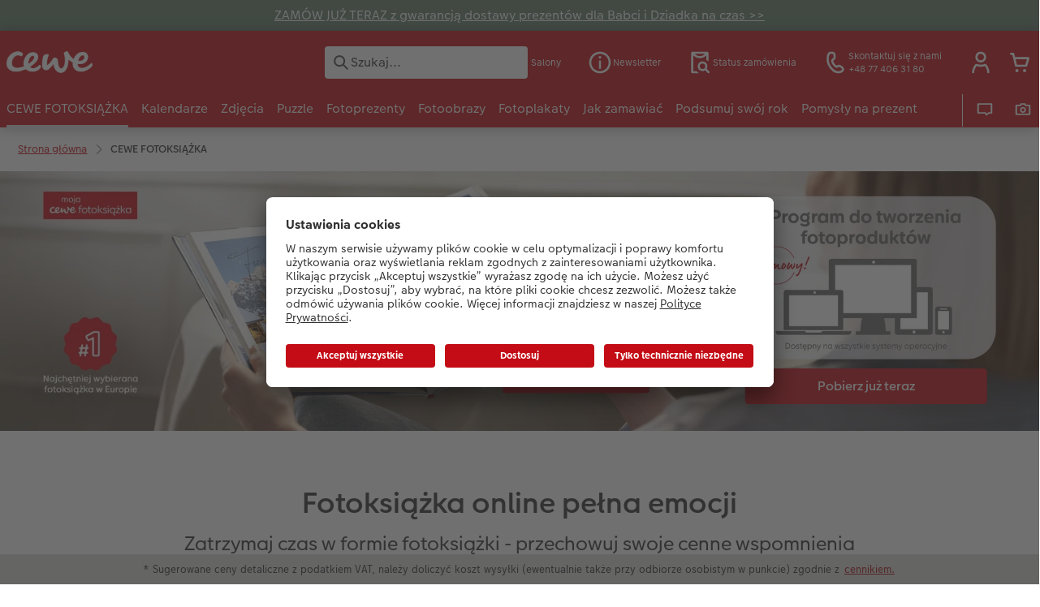

--- FILE ---
content_type: text/html; charset=UTF-8
request_url: https://www.cewe.pl/cewe-fotoksiazka.html
body_size: 89860
content:
<!-- eos:module:137810 -->
<!DOCTYPE html>
<html lang="pl-PL">
<head>
    <meta http-equiv="content-type" content="text/html;charset=UTF-8"/>
          <meta name="viewport" content="width=device-width, initial-scale=1"/>
        <meta name="language" content="pl"/>
    <meta name="country" content="PL"/>
    <meta name="projectSlug" content="cewe-pl"/>
    <meta name="keyaccount" content="29241"/>
    <meta name="globalName" content="cp-cewe-photobooks">
    <meta name="channel" content="cewe-photobooks">
    <meta name="assetRoot" content="./asset/">
    <meta name="pagePath" content="cewe-fotoksiazka.html">
    <title>Fotoksiążka online tętniąca Twoimi emocjami 🩷 CEWE</title>

	<meta name="robots" content="index,follow"/>

<meta name="title" content="Fotoksiążka online tętniąca Twoimi emocjami 🩷 CEWE">
<meta name="description" content="Fotoksiążka od CEWE to: ✅ wysoka jakość ✅ precyzja wykonania ✅ dbałość o środowisko ✅ wiele możliwości projektowych. ► SPRAWDŹ"/>



				<link rel="canonical" href="https://www.cewe.pl/cewe-fotoksiazka.html" />



    <link rel="icon" href="asset/assets/images/favicon.ico"/>

            <link rel="preload" href="asset/assets/fonts/CEWEIcons/cewe-icons.woff2" as="font" type="font/woff2" crossorigin>
    
            <link rel="preload" href="asset/assets/fonts/CEWEHead/CEWEHead-Regular.woff2" as="font" type="font/woff2" crossorigin>
    
            <link rel="preload" href="asset/assets/fonts/CEWEText/CEWEText-Regular.woff2" as="font" type="font/woff2" crossorigin>
    
            <link rel="preload" href="asset/assets/fonts/LatoLatin/LatoLatin-Regular.woff2" as="font" type="font/woff2" crossorigin>
    
        <!-- is_styleeditor_css_active: true -->
        <!-- is_xmas_css_active: false -->

                        <link type="text/css" rel="stylesheet"
                  href="asset/assets/styles/css-variables-default-styleeditor.css?v=1746439681"/>
                                                        <link type="text/css" rel="stylesheet" href="./asset/assets/styles/css-variables.css?v=1768563328">
                        <link type="text/css" rel="stylesheet" href="styles/variables.css?v=1768563328">
        <link type="text/css" rel="stylesheet" href="asset/assets/styles/css-fonts.css?v=1768563328">
                    <link type="text/css" rel="stylesheet" blocking="render"
                  href="asset/assets/styles/early-styleeditor.css?v=1768318493"/>
                                            <link rel="preload"
                      href="asset/assets/styles/main-styleeditor.css?v=1767794727"
                      as="style">
                        
            <script src="asset/assets/cds/cwc/cwc.esm.js?v=1768318493" type="module"></script>
    
            <script nomodule="" src="asset/assets/cds/cwc/cwc.js?v=1741093160"></script>
    
                

    
    <script type="text/javascript">window.atEnabled=false;</script>
<script type="text/javascript">const __meta__ = document.createElement('meta');
__meta__.name = 'google-site-verification';
__meta__.content = '1abcnDzdqy9fbGkEWYhbHudisTJTDy8GP-wXSCG1M1E';
document.head.prepend(__meta__);</script>
<script type="text/javascript">window.cewe_tc = {};
window.cewe_tc.usc_id = window.cewe_tc.usc_id || "iShQj6OXg";
window.cewe_tc.fb_pixel_id = window.cewe_tc.fb_pixel_id || "";
window.cewe_tc.bing_tracker_id = window.cewe_tc.bing_tracker_id || "";
window.cewe_tc.adform_tracking_id = window.cewe_tc.adform_tracking_id || "";
window.cewe_tc.adform_website_name = window.cewe_tc.adform_website_name || "";
window.cewe_tc.google_adwords_id = window.cewe_tc.google_adwords_id || "";
window.cewe_tc.google_adwords_hps_conversion = window.cewe_tc.google_adwords_hps_conversion || "";
window.cewe_tc.google_adwords_order_conversion = window.cewe_tc.google_adwords_order_conversion || "";
window.cewe_tc.awin_advertiser_id = window.cewe_tc.awin_advertiser_id || "";
window.cewe_tc.mouseflow_website_id = window.cewe_tc.mouseflow_website_id || "b5a47662-94cb-465b-81b4-28dea61e9b81";</script>
<script type="text/javascript">window.dataLayer = window.dataLayer || [];
function gtag() {dataLayer.push(arguments);}

gtag('consent', 'default', {
'ad_storage': 'denied',
'analytics_storage': 'denied',
'ad_user_data': 'denied',
'ad_personalization': 'denied',
'wait_for_update': 500
});</script>
<script type="text/plain" data-usercentrics="Trusted Shops">function writeScript(a,b,c){
var s = a.document.createElement("script"), bd = a.document.getElementsByTagName('head');
t = false;
b.forEach(function(item){
	if(t === false){
		t = a.document.location.hostname.indexOf(item) > -1;
	}
});
  if(t){
    s.src = c;
	s.async = true;
    if (bd.length > 0) { bd[0].appendChild(s);}
  }
}
writeScript(window, ['photoprintit.lan','cewe.pl'], 'https://integrations.etrusted.com/applications/widget.js/v2');</script>
<script type="text/javascript">window.addEventListener('UC_UI_INITIALIZED', function() {
	const sheet = document.createElement('style');
	const ucRoot = document.getElementById('usercentrics-root');
	const cmpStyle =
		'div[data-testid="uc-header"] b{ ' +
		'display: none; ' +
		'}';
	sheet.setAttribute('type', 'text/css');
	sheet.innerHTML = cmpStyle;
	ucRoot.shadowRoot.appendChild(sheet);
});

function writeScript(a,b,c){
var s = a.document.createElement("script"), bd = a.document.getElementsByTagName('head');
t = false;
b.forEach(function(item){
	if(t === false){
		t = a.document.location.hostname.indexOf(item) > -1;
	}
});
  if(t){
    s.src = c;
	s.defer = true;
	s.setAttribute('data-settings-id', window.cewe_tc.usc_id);
	s.id="usercentrics-cmp";
    if (bd.length > 0) { bd[0].appendChild(s);}
  }
}
writeScript(window, ['cs.phx.photoprintit.com','photoprintit.lan','cewe.pl'], '//app.usercentrics.eu/browser-ui/latest/loader.js');</script>
<script type="text/javascript">(function(whitelist,scriptPath){const scriptTag=window.document.createElement('script');const headTag=window.document.getElementsByTagName('head');const domain=window.location.hostname;let isIn=false;let index=0;for(let i=0;i<whitelist.length;i++){for(let j=0;j<whitelist[i].length;j++){if(isIn===false){isIn=domain.indexOf(whitelist[i][j])>-1;index=i;}}}
if(isIn){scriptTag.src='//assets.adobedtm.com/'+scriptPath[index];scriptTag.async=true;if(headTag.length>0){headTag[0].appendChild(scriptTag);}}})([['phoenix-test.photoprintit.lan','cs.phx.photoprintit.com'],['phoenix.photoprintit.lan'],['cewe.pl']],['d607b02754c3/cf71b523a663/launch-089ddd9916cf-development.min.js','d607b02754c3/cf71b523a663/launch-089ddd9916cf-development.min.js','d607b02754c3/cf71b523a663/launch-bf0172296f7e.min.js']);</script>
<script type="text/plain" data-usercentrics="Google Tag Manager">(function(w,d,s,l,i){w[l]=w[l]||[];w[l].push({'gtm.start':
new Date().getTime(),event:'gtm.js'});var f=d.getElementsByTagName(s)[0],
j=d.createElement(s),dl=l!='dataLayer'?'&l='+l:'';j.async=true;j.src=
'https://www.googletagmanager.com/gtm.js?id='+i+dl;f.parentNode.insertBefore(j,f);
})(window,document,'script','dataLayer','GTM-TZTKTL');</script>

</head>
<body>

      <a
            href="#main-content"
            class="skip-link"
            onclick="document.querySelector('#main-content').focus(); return false;"
            data-nav-log="MainNavi#skip-link"
        >
        Przejdź do strony głównej
      </a>

    

    <cwc-component-app-banner opened
                            link-app-store="https://photoprintit.onelink.me/ZMsX"
                                        link-play-store="https://photoprintit.onelink.me/ZMsX"
                                          btn-label="Otwórz"
                              cookie-name="MPSPhotoWorldApp"
                                        project="cewe-pl"
                                                    language="pl"
                                        country="PL"
                            >
        <span slot="headline">CEWE FOTOŚWIAT App</span>
        <span slot="subline">CEWE FOTOKSIĄŻKI, odbitki cyfrowe oraz więcej</span>
        <picture slot="appStoreImg">
            <source type="image/webp" srcset="cdn/images/wu/9l/WU9leCtYTmFrRWdVWXU0eG5rOXdCZGxnNzQrdERIUFlMUHpvMVpvQWNTQmNrQzFheGh3bTNOOWxjRmJ5SE9ISy9ubGpWOSsramRXZlZ3S1p1ZFJhWUVkRFNNRDgyMTBDVEczb1dpR0hxdzA9.webp"/>
            <source type="image/png" srcset="cdn/images/wu/9l/WU9leCtYTmFrRWdVWXU0eG5rOXdCZGxnNzQrdERIUFlMUHpvMVpvQWNTQmNrQzFheGh3bTNOOWxjRmJ5SE9IS3ZTR2ZRMHFZRnNHbHFTNjRvL2xhT2pmeXpNdWswOFNEeVU2djk1SFNHMzg9.png"/>
            <img src="cdn/images/wu/9l/WU9leCtYTmFrRWdVWXU0eG5rOXdCZGxnNzQrdERIUFlMUHpvMVpvQWNTQmNrQzFheGh3bTNOOWxjRmJ5SE9IS01GWWtRdlJmdmtRVFJKSUNLYzZQNmpmeXpNdWswOFNEeVU2djk1SFNHMzg9.jpg" alt=""/>
        </picture>
        <picture slot="playStoreImg">
            <source type="image/webp" srcset="cdn/images/wu/9l/WU9leCtYTmFrRWdVWXU0eG5rOXdCZGxnNzQrdERIUFlMUHpvMVpvQWNTQmNrQzFheGh3bTNOOWxjRmJ5SE9ISy9ubGpWOSsramRXZlZ3S1p1ZFJhWUVkRFNNRDgyMTBDVEczb1dpR0hxdzA9.webp"/>
            <source type="image/png" srcset="cdn/images/wu/9l/WU9leCtYTmFrRWdVWXU0eG5rOXdCZGxnNzQrdERIUFlMUHpvMVpvQWNTQmNrQzFheGh3bTNOOWxjRmJ5SE9IS3ZTR2ZRMHFZRnNHbHFTNjRvL2xhT2pmeXpNdWswOFNEeVU2djk1SFNHMzg9.png"/>
            <img src="cdn/images/wu/9l/WU9leCtYTmFrRWdVWXU0eG5rOXdCZGxnNzQrdERIUFlMUHpvMVpvQWNTQmNrQzFheGh3bTNOOWxjRmJ5SE9IS01GWWtRdlJmdmtRVFJKSUNLYzZQNmpmeXpNdWswOFNEeVU2djk1SFNHMzg9.jpg" alt=""/>
        </picture>
    </cwc-component-app-banner>

    <!-- eos:module:136671 -->

<cwc-component-info-bar
        color-scheme="green"
        bar-id="infobar-newsletter-pl"
                >
        <div><p><a href="https://www.cewe.pl/okazje/prezenty-na-dzien-babci-i-dziadka.html#terminy-gwarantowane">ZAMÓW JUŻ TERAZ z gwarancją dostawy prezentów dla Babci i Dziadka na czas &gt;&gt;</a></p>
</div>
</cwc-component-info-bar>


                                                              
<cwc-header sticky v="2" role="banner">
    <a class="primary-logo logo-image" href="./index.html" aria-label="Link do strony głównej"></a>

    <div class="search-area">
              <search>
          

<cwc-onsite-search
  class=""
  default-provider="CeweSearchProvider"
  default-provider-config="&#x7B;&quot;host&quot;&#x3A;&quot;https&#x3A;&#x5C;&#x2F;&#x5C;&#x2F;searchservice.photoprintit.com&quot;,&quot;keyAccount&quot;&#x3A;29241,&quot;country&quot;&#x3A;&quot;PL&quot;,&quot;language&quot;&#x3A;&quot;pl&quot;&#x7D;"
  module-config="&#x7B;&#x0A;&#x20;&#x20;&#x20;&#x20;&quot;OrderStatusOnSiteSearchModule&quot;&#x3A;&#x20;&#x7B;&#x0A;&#x20;&#x20;&#x20;&#x20;&#x20;&#x20;&#x20;&#x20;&quot;forwardLink&quot;&#x3A;&#x20;&quot;&#x2F;szukaniezlecenia.html&#x23;&#x2F;&#x3F;orderid&#x3D;&#x7B;&#x7B;query&#x7D;&#x7D;&quot;,&#x0A;&#x20;&#x20;&#x20;&#x20;&#x20;&#x20;&#x20;&#x20;&quot;forwardPageidentifier&quot;&#x3A;&#x20;&quot;cp-service&#x3A;orderstatus&quot;,&#x0A;&#x20;&#x20;&#x20;&#x20;&#x20;&#x20;&#x20;&#x20;&quot;text-resources&quot;&#x3A;&#x20;&#x7B;&quot;headline&quot;&#x3A;&quot;Status&#x20;zam&#x5C;u00f3wienia&quot;,&quot;description&quot;&#x3A;&quot;Szukasz&#x20;informacji&#x20;o&#x20;statusie&#x20;swojego&#x20;zam&#x5C;u00f3wienia&#x3F;&quot;,&quot;buttonLabel&quot;&#x3A;&quot;Poka&#x5C;u017c&#x20;status&#x20;zam&#x5C;u00f3wienia&quot;&#x7D;&#x0A;&#x0A;&#x20;&#x20;&#x20;&#x20;&#x7D;&#x0A;&#x7D;"
  text-resources="&#x7B;&quot;results&quot;&#x3A;&#x7B;&quot;showMoreResults&quot;&#x3A;&quot;Poka&#x5C;u017c&#x20;wi&#x5C;u0119cej&#x20;&#x28;&#x7B;&#x7B;count&#x7D;&#x7D;&#x29;&quot;,&quot;showMoreResultsClose&quot;&#x3A;&quot;Poka&#x5C;u017c&#x20;mniej&quot;,&quot;totalResult&quot;&#x3A;&quot;Wynik&quot;,&quot;totalResults&quot;&#x3A;&quot;Wyniki&quot;,&quot;product&quot;&#x3A;&#x7B;&quot;headline&quot;&#x3A;&quot;Produkty&quot;&#x7D;,&quot;service&quot;&#x3A;&#x7B;&quot;headline&quot;&#x3A;&quot;Obs&#x5C;u0142uga&quot;&#x7D;,&quot;inspiration&quot;&#x3A;&#x7B;&quot;headline&quot;&#x3A;&quot;Inspiracje&quot;&#x7D;,&quot;page&quot;&#x3A;&#x7B;&quot;headline&quot;&#x3A;&quot;Inne&quot;&#x7D;,&quot;category&quot;&#x3A;&#x7B;&quot;headline&quot;&#x3A;&quot;Kategoria&quot;,&quot;preposition&quot;&#x3A;&quot;w&quot;&#x7D;&#x7D;,&quot;suggestions&quot;&#x3A;&#x7B;&quot;headline&quot;&#x3A;&quot;Sugestie&quot;,&quot;headlineTops&quot;&#x3A;&quot;Popularne&#x20;wyszukiwania&quot;&#x7D;,&quot;alternatives&quot;&#x3A;&#x7B;&quot;headline&quot;&#x3A;&quot;Alternatywne&#x20;produkty&quot;&#x7D;,&quot;loading&quot;&#x3A;&#x7B;&quot;text&quot;&#x3A;&quot;Wyniki&#x20;&#x5C;u0142adowania&quot;&#x7D;,&quot;messages&quot;&#x3A;&#x7B;&quot;notFound&quot;&#x3A;&#x7B;&quot;headline&quot;&#x3A;&quot;Brak&#x20;wynik&#x5C;u00f3w&#x20;wyszukiwania&quot;,&quot;text&quot;&#x3A;&quot;Nie&#x20;znaleziono&#x20;wynik&#x5C;u00f3w&#x20;dla&#x20;frazy&#x20;&#x5C;&quot;&#x7B;&#x7B;query&#x7D;&#x7D;&#x5C;&quot;&quot;,&quot;notice&quot;&#x3A;&quot;&lt;p&gt;Sprawd&#x5C;u017a&#x20;liter&#x5C;u00f3wki.&#x5C;nSpr&#x5C;u00f3buj&#x20;u&#x5C;u017cy&#x5C;u0107&#x20;bardziej&#x20;og&#x5C;u00f3lnego&#x20;s&#x5C;u0142owa.&lt;br&#x20;&#x5C;&#x2F;&gt;&#x5C;nSpr&#x5C;u00f3buj&#x20;u&#x5C;u017cy&#x5C;u0107&#x20;synonimu&#x20;szukanego&#x20;s&#x5C;u0142owa.&lt;&#x5C;&#x2F;p&gt;&#x5C;n&quot;&#x7D;,&quot;responseError&quot;&#x3A;&#x7B;&quot;retryBtn&quot;&#x3A;&quot;Spr&#x5C;u00f3buj&#x20;ponownie&quot;,&quot;headline&quot;&#x3A;&quot;Brak&#x20;po&#x5C;u0142&#x5C;u0105czenia&#x20;z&#x20;serwerem&quot;,&quot;text&quot;&#x3A;&quot;Po&#x5C;u0142&#x5C;u0105czenie&#x20;z&#x20;serwerem&#x20;zosta&#x5C;u0142o&#x20;przerwane.&#x20;Spr&#x5C;u00f3buj&#x20;ponownie.&quot;&#x7D;&#x7D;&#x7D;&#x0A;"
  data-close-button-aria-label="Ukryj wyniki wyszukiwania"
>
    <cwc-text-field slot="input">
              <svg class="sprite-icon "             slot="icon"
                    aria-hidden="true"
        >
        <use href='./asset/assets/sprite-icon/sprite-base.svg?v=#icon-search'/>
    </svg>

      <input
        slot="input"
        type="search"
        name="search-input"
        value=""
                  placeholder="Szukaj..."
                          aria-label="Search&#x20;pages"
              />
      <button
        slot="reset"
                  aria-label="Wyczy&#x015B;&#x0107;&#x20;wyszukiwanie"
              >
                <svg class="sprite-icon " >
        <use href='./asset/assets/sprite-icon/sprite-base.svg?v=#icon-close'/>
    </svg>

      </button>
    </cwc-text-field>
    <button
      slot="close-button"
              aria-label="Ukryj&#x20;wyniki&#x20;wyszukiwania"
          >
              <svg class="sprite-icon " >
        <use href='./asset/assets/sprite-icon/sprite-base.svg?v=#icon-close'/>
    </svg>

    </button>
    <button
      slot="mobile-close-button"
              aria-label="Ukryj&#x20;wyniki&#x20;wyszukiwania"
          >
              <svg class="sprite-icon " >
        <use href='./asset/assets/sprite-icon/sprite-base.svg?v=#icon-arrow-left'/>
    </svg>

    </button>
</cwc-onsite-search>


        </search>
          </div>

    <div class="service-area">
        <!-- eos:module:136642 -->


    <!-- eos:module:423473 -->


    
    <a href="./salony-cewe-fotojoker.html" data-title="Salony" data-nav-log="MainNavi#Salony"
       class="service-area-item">
                <svg class="sprite-icon service-icon" >
        <use href='./asset/assets/sprite-icon/sprite-base.svg?v=#icon-location'/>
    </svg>

                    <span class="service-icon-label">
            <span>Salony</span>
            <br>
            <span></span>
        </span>
            </a>
<!-- eos:module:136615 -->


    
    <a href="./newsletter.html" data-title="Newsletter" data-nav-log="MainNavi#Newsletter"
       class="service-area-item">
                <svg class="sprite-icon service-icon" >
        <use href='./asset/assets/sprite-icon/sprite-base.svg?v=#icon-info'/>
    </svg>

                    <span class="service-icon-label">
            <span>Newsletter</span>
            <br>
            <span></span>
        </span>
            </a>
<!-- eos:module:353872 -->


    
    <a href="https://www.cewe.pl/szukaniezlecenia.html" data-title="Status zamówienia" data-nav-log="MainNavi#Status zamówienia"
       class="service-area-item">
                <svg class="sprite-icon service-icon" >
        <use href='./asset/assets/sprite-icon/sprite-base.svg?v=#icon-orderinfo'/>
    </svg>

                    <span class="service-icon-label">
            <span>Status zamówienia</span>
            <br>
            <span></span>
        </span>
            </a>
<!-- eos:module:329943 -->


    
    <a href="./kontakt.html" data-title="Skontaktuj się z nami" data-nav-log="MainNavi#Skontaktuj się z nami"
       class="service-area-item">
                <svg class="sprite-icon service-icon" >
        <use href='./asset/assets/sprite-icon/sprite-base.svg?v=#icon-phone'/>
    </svg>

                    <span class="service-icon-label">
            <span>Skontaktuj się z nami</span>
            <br>
            <span>+48 77 406 31 80</span>
        </span>
            </a>

            <cwc-user-icon class="service-area-item" aria-label="Moje konto" role="button"
                       data-title="Moje konto"                       operator="50029241"
                       key-account="29241"
                       my-account-link="./account.html"
                       use-capi-auth="true"
                       data-nav-log="MainNavi#Account"
                       text-logged-in=""
                       enable-modal="false">
                    <svg class="sprite-icon "             slot="svg"
        >
        <use href='./asset/assets/sprite-icon/sprite-base.svg?v=#icon-name'/>
    </svg>


            <style>
                @media (min-width: 1024px) {
                    .sg-cw-button.user-icon-modal-button {
                        min-width: 300px;
                    }
                }

                @media (max-width: 1023px) {
                    .sg-cw-button.user-icon-modal-button {
                        min-width: 40vw;
                    }
                }

                .sg-cw-center.user-icon-modal-body {
                    color: #0e204e
                }
            </style>
            <svg slot="tick-svg" viewBox="0 0 30 30" style="width: 100%; height: 100%">
                <path fill="none" stroke-width="3" stroke-linecap="round"
                      stroke-linejoin="round" d="M 7,15 L 13, 21 L 23, 9"/>
            </svg>
            <h3 slot="modal-header"></h3>
            <div slot="modal-body-logged-out"
                 class="sg-cw-center user-icon-modal-body"></div>
            <div slot="modal-body-logged-in"
                 class="sg-cw-center user-icon-modal-body"></div>
            <button slot="modal-footer-button-login"
                    class="modal-csc-button ips-link user-icon-modal-button">
                
            </button>
            <button slot="modal-footer-button-my-account"
                    class="modal-csc-button ips-link user-icon-modal-button">
                
            </button>
            <button slot="modal-footer-button-logout"
                    class="modal-csc-button ips-link  user-icon-modal-button">
                
            </button>
        </cwc-user-icon>
                <cwc-cart-icon class="service-area-item" aria-label="Koszyk"
                       data-title="Koszyk"                       key-account="29241"
                       cart-link="./checkout.html"
                       data-nav-log="MainNavi#Cart"
                       operator="50029241">
                    <svg class="sprite-icon "             slot="svg"
        >
        <use href='./asset/assets/sprite-icon/sprite-base.svg?v=#icon-cart-simple'/>
    </svg>

        </cwc-cart-icon>
    
    </div>

    <div class="secondary-logo-area">
        <div class="secondary-logo">
                    </div>
    </div>

    <div class="primary-nav-area">
                    
    
            
                                                
<input type="checkbox" id="nav-visible-mobile-toggle">
<label class="nav-visible-mobile-activator" for="nav-visible-mobile-toggle">
    <div class="menu-toggle-burgex">
        <span></span>
        <span></span>
        <span></span>
        <span></span>
    </div>
    <span>Menu</span>
</label>

<nav class="primary-nav" role="navigation">
    <div class="nav-mobile-cropping">
        <div class="nav-mobile-topbar">
            <span class="nav-active-submenu-label">Menu</span>
        </div>

        <div class="primary-nav-wrapper">
                                                                                                                                                                                                                                                                                                                                                                                                                                                                                                                                                                                                                                                                                                                                                                                                                                                                                                                                                                                                                                                                                                                                                                                                                                                                                                                                                                                                                                                                                                                                                                                                                                                                                                                                                                                                                                                                                                                                                                                                                                                                                                                                                                                                                                                                                                                                                                                                                                                                                                                                                                                                                                                                                                                                                                                                                                                                                                                                                                                                                                                                                                                                                                                                                                                                                                                                                                                                                                                                                                                                                                                                                                                                                                                                                                                                                                                                                                                                                                                                                                                                                                                                                                                                                                                                                                                                                                                                                                                                                                                                                                                                                                                                                                                                                                                                                                                                                                                                                                                                                                                                                                                                                                            
                    <div class="nav-item has-children" active>
                                                
                                                <label class="primary-nav-item-more" for="367180851_1230298578">
                            <a class="nav-item-label"
                               href="./cewe-fotoksiazka.html"
                               data-nav-log="MainNavi#CEWE FOTOKSIĄŻKA">
                                                                <span>CEWE FOTOKSIĄŻKA</span>
                            </a>
                                                                    <svg class="sprite-icon " >
        <use href='./asset/assets/sprite-icon/sprite-base.svg?v=#icon-arrow-right'/>
    </svg>

                                                    </label>

                                                    <div class="ancillary-nav">
                                <div class="ancillary-nav-cropping">
                                    <ul class="ancillary-nav-content no-list-styling" aria-label="Nawigacja podrzędna">
                                        <li class="ancillary-nav-item-back">
                                          <input class="ancillary-nav-toggle"
                                                 type="checkbox"
                                                 id="367180851_1230298578"
                                                  checked>
                                                    <svg class="sprite-icon " >
        <use href='./asset/assets/sprite-icon/sprite-base.svg?v=#icon-arrow-left'/>
    </svg>

                                            <span>CEWE FOTOKSIĄŻKA</span>
                                        </li>
                                                                                                                                                                                                                                                                                                                                                                                                                                                                                                                                                                                                                                        
                                    <li class="ancillary-nav-item overview-item" >
                                                                                <a href="./cewe-fotoksiazka.html"
                                           data-nav-log="SubNavi#CEWE FOTOKSIĄŻKA|Zobacz wszystko"
                                           data-id="21856">
                                            Zobacz wszystko
                                        </a></li>
                                
                                    <li class="ancillary-nav-item " >
                                                                                <a href="cewe-fotoksiazka/pomysly.html"
                                           data-nav-log="SubNavi#CEWE FOTOKSIĄŻKA|Pomysły na fotoksiążkę"
                                           data-id="14066">
                                            Pomysły na fotoksiążkę
                                        </a></li>
                                
                                    <li class="ancillary-nav-item " >
                                                                                <a href="cewe-fotoksiazka/a4-pozioma.html"
                                           data-nav-log="SubNavi#CEWE FOTOKSIĄŻKA|A4* pozioma"
                                           data-id="7983">
                                            A4* pozioma
                                        </a></li>
                                
                                    <li class="ancillary-nav-item " >
                                                                                <a href="cewe-fotoksiazka/a4-pionowa.html"
                                           data-nav-log="SubNavi#CEWE FOTOKSIĄŻKA|A4* pionowa"
                                           data-id="7981">
                                            A4* pionowa
                                        </a></li>
                                
                                    <li class="ancillary-nav-item " >
                                                                                <a href="cewe-fotoksiazka/kwadratowa.html"
                                           data-nav-log="SubNavi#CEWE FOTOKSIĄŻKA|Kwadratowa"
                                           data-id="7979">
                                            Kwadratowa
                                        </a></li>
                                
                                    <li class="ancillary-nav-item " >
                                                                                <a href="cewe-fotoksiazka/xxl-pionowa.html"
                                           data-nav-log="SubNavi#CEWE FOTOKSIĄŻKA|XXL pionowa"
                                           data-id="7987">
                                            XXL pionowa
                                        </a></li>
                                
                                    <li class="ancillary-nav-item " >
                                                                                <a href="cewe-fotoksiazka/xxl-pozioma.html"
                                           data-nav-log="SubNavi#CEWE FOTOKSIĄŻKA|XXL pozioma"
                                           data-id="7989">
                                            XXL pozioma
                                        </a></li>
                                
                                    <li class="ancillary-nav-item " >
                                                                                <a href="cewe-fotoksiazka/a5-pozioma.html"
                                           data-nav-log="SubNavi#CEWE FOTOKSIĄŻKA|A5* pozioma"
                                           data-id="7977">
                                            A5* pozioma
                                        </a></li>
                                
                                    <li class="ancillary-nav-item " >
                                                                                <a href="cewe-fotoksiazka/kwadratowa-mala.html"
                                           data-nav-log="SubNavi#CEWE FOTOKSIĄŻKA|Kwadratowa mała"
                                           data-id="7931">
                                            Kwadratowa mała
                                        </a></li>
                                
                                    <li class="ancillary-nav-item " >
                                                                                <a href="cewe-fotoksiazka/kwadratowa-xl.html"
                                           data-nav-log="SubNavi#CEWE FOTOKSIĄŻKA|Kwadratowa XL"
                                           data-id="7985">
                                            Kwadratowa XL
                                        </a></li>
                                
                                    <li class="ancillary-nav-item " >
                                                                                <a href="cewe-fotoksiazka/kids.html"
                                           data-nav-log="SubNavi#CEWE FOTOKSIĄŻKA|CEWE FOTOKSIĄŻKA Kids"
                                           data-id="7991">
                                            CEWE FOTOKSIĄŻKA Kids
                                        </a></li>
                                
                                    <li class="ancillary-nav-item " >
                                                                                <a href="cewe-fotoksiazka/pomysly/urodzinowa.html"
                                           data-nav-log="SubNavi#CEWE FOTOKSIĄŻKA|Fotoksiążka urodzinowa"
                                           data-id="18879">
                                            Fotoksiążka urodzinowa
                                        </a></li>
                                
                                    <li class="ancillary-nav-item " >
                                                                                <a href="cewe-fotoksiazka/pomysly/fotoksiazka-slubna.html"
                                           data-nav-log="SubNavi#CEWE FOTOKSIĄŻKA|Fotoksiążka ślubna"
                                           data-id="18872">
                                            Fotoksiążka ślubna
                                        </a></li>
                                
                                    <li class="ancillary-nav-item " >
                                                                                <a href="cewe-fotoksiazka/pomysly/fotoksiazka-dla-dziadkow.html"
                                           data-nav-log="SubNavi#CEWE FOTOKSIĄŻKA|Fotoksiążka dla dziadków"
                                           data-id="23898">
                                            Fotoksiążka dla dziadków
                                        </a></li>
                                
                                    <li class="ancillary-nav-item " >
                                                                                <a href="cewe-fotoksiazka/przyklady-fotoksiazek.html"
                                           data-nav-log="SubNavi#CEWE FOTOKSIĄŻKA|Przykłady klientów"
                                           data-id="7975">
                                            Przykłady klientów
                                        </a></li>
                                
                                    <li class="ancillary-nav-item " >
                                                                                <a href="./dodatki-do-fotoproduktow.html#dodatki-do-fotoksiazki"
                                           data-nav-log="SubNavi#CEWE FOTOKSIĄŻKA|Dodatki do fotoksiążki"
                                           data-id="23487">
                                            Dodatki do fotoksiążki
                                        </a></li>
                                
                                    </ul>
                                </div>
                            </div>
                                            </div>
                                                                                                                                                                                                                                                                                                                                                                                                                                                                                                                                                                                                                                                                                                                                                                                                                                                                                                                                                                                                                                                                                                                                                                                                                                                                                                                                                                                                                                                                                                                                                                                                                                                                                                                                                                                                                                                                                                                                                                                                                                                                                                                                                                                                                                                                                                                                                                                                                                                                                                                                                                                                                                                                                                                                                                                                                                                                                                                                                                                                                                                                                                                                                                                                                                                                                                                                                                                                                                                                                                                                                                                                                                                                                                                                                                                                                                                                                                                                                                                                                                                                                                                                                                                                                                                                                                                                                                                                                                                                                                                                                                                                                                        
                    <div class="nav-item has-children" >
                                                
                                                <label class="primary-nav-item-more" for="367180851_1304469359">
                            <a class="nav-item-label"
                               href="./kalendarz-ze-zdjeciami.html"
                               data-nav-log="MainNavi#Kalendarze">
                                                                <span>Kalendarze</span>
                            </a>
                                                                    <svg class="sprite-icon " >
        <use href='./asset/assets/sprite-icon/sprite-base.svg?v=#icon-arrow-right'/>
    </svg>

                                                    </label>

                                                    <div class="ancillary-nav">
                                <div class="ancillary-nav-cropping">
                                    <ul class="ancillary-nav-content no-list-styling" aria-label="Nawigacja podrzędna">
                                        <li class="ancillary-nav-item-back">
                                          <input class="ancillary-nav-toggle"
                                                 type="checkbox"
                                                 id="367180851_1304469359"
                                                  >
                                                    <svg class="sprite-icon " >
        <use href='./asset/assets/sprite-icon/sprite-base.svg?v=#icon-arrow-left'/>
    </svg>

                                            <span>Kalendarze</span>
                                        </li>
                                                                                                                                                                                                                                                                                                                                                                                                                                                                                                                                                                                                    
                                    <li class="ancillary-nav-item overview-item" >
                                                                                <a href="./kalendarz-ze-zdjeciami.html"
                                           data-nav-log="SubNavi#Kalendarze|Zobacz wszystko"
                                           data-id="21857">
                                            Zobacz wszystko
                                        </a></li>
                                
                                    <li class="ancillary-nav-item " >
                                                                                <a href="kalendarz-ze-zdjeciami/pomysly.html"
                                           data-nav-log="SubNavi#Kalendarze|Pomysły na kalendarz"
                                           data-id="23002">
                                            Pomysły na kalendarz
                                        </a></li>
                                
                                    <li class="ancillary-nav-item " >
                                                                                <a href="kalendarz-ze-zdjeciami/scienny.html"
                                           data-nav-log="SubNavi#Kalendarze|Kalendarze ścienne"
                                           data-id="8021">
                                            Kalendarze ścienne
                                        </a></li>
                                
                                    <li class="ancillary-nav-item " >
                                                                                <a href="kalendarz-ze-zdjeciami/terminarze.html"
                                           data-nav-log="SubNavi#Kalendarze|Terminarze (ścienne)"
                                           data-id="8302">
                                            Terminarze (ścienne)
                                        </a></li>
                                
                                    <li class="ancillary-nav-item " >
                                                                                <a href="kalendarz-ze-zdjeciami/biurkowy.html"
                                           data-nav-log="SubNavi#Kalendarze|Kalendarze biurkowe"
                                           data-id="8106">
                                            Kalendarze biurkowe
                                        </a></li>
                                
                                    <li class="ancillary-nav-item " >
                                                                                <a href="kalendarz-ze-zdjeciami/planery.html"
                                           data-nav-log="SubNavi#Kalendarze|Planery"
                                           data-id="8116">
                                            Planery
                                        </a></li>
                                
                                    <li class="ancillary-nav-item " >
                                                                                <a href="kalendarz-ze-zdjeciami/pomysly/kalendarz-dla-babci-i-dziadka.html"
                                           data-nav-log="SubNavi#Kalendarze|Kalendarz dla babci i dziadka"
                                           data-id="23899">
                                            Kalendarz dla babci i dziadka
                                        </a></li>
                                
                                    <li class="ancillary-nav-item " >
                                                                                <a href="kalendarz-ze-zdjeciami/pomysly/kalendarz-dla-niej.html"
                                           data-nav-log="SubNavi#Kalendarze|Kalendarz dla niej"
                                           data-id="23041">
                                            Kalendarz dla niej
                                        </a></li>
                                
                                    <li class="ancillary-nav-item " >
                                                                                <a href="kalendarz-ze-zdjeciami/pomysly/kalendarz-dla-niego.html"
                                           data-nav-log="SubNavi#Kalendarze|Kalendarz dla niego"
                                           data-id="23042">
                                            Kalendarz dla niego
                                        </a></li>
                                
                                    <li class="ancillary-nav-item " >
                                                                                <a href="kalendarz-ze-zdjeciami/pomysly/kalendarz-dla-chlopaka.html"
                                           data-nav-log="SubNavi#Kalendarze|Kalendarz dla chłopaka"
                                           data-id="23014">
                                            Kalendarz dla chłopaka
                                        </a></li>
                                
                                    <li class="ancillary-nav-item " >
                                                                                <a href="kalendarz-ze-zdjeciami/pomysly/kalendarz-dla-taty.html"
                                           data-nav-log="SubNavi#Kalendarze|Kalendarz dla taty"
                                           data-id="23019">
                                            Kalendarz dla taty
                                        </a></li>
                                
                                    <li class="ancillary-nav-item " >
                                                                                <a href="kalendarz-ze-zdjeciami/pomysly/kalendarz-dla-mamy.html"
                                           data-nav-log="SubNavi#Kalendarze|Kalendarz dla mamy"
                                           data-id="23018">
                                            Kalendarz dla mamy
                                        </a></li>
                                
                                    <li class="ancillary-nav-item " >
                                                                                <a href="kalendarz-ze-zdjeciami/pomysly/kalendarz-dla-przyjaciolki.html"
                                           data-nav-log="SubNavi#Kalendarze|Kalendarz dla przyjaciółki"
                                           data-id="23049">
                                            Kalendarz dla przyjaciółki
                                        </a></li>
                                
                                    <li class="ancillary-nav-item " >
                                                                                <a href="kalendarz-ze-zdjeciami/pomysly/kalendarz-dla-milosnika-gor.html"
                                           data-nav-log="SubNavi#Kalendarze|Kalendarz dla miłośnika gór"
                                           data-id="23117">
                                            Kalendarz dla miłośnika gór
                                        </a></li>
                                
                                    <li class="ancillary-nav-item " >
                                                                                <a href="./dodatki-do-fotoproduktow.html#dodatki-do-kalendarzy"
                                           data-nav-log="SubNavi#Kalendarze|Dodatki do kalendarzy"
                                           data-id="23490">
                                            Dodatki do kalendarzy
                                        </a></li>
                                
                                    </ul>
                                </div>
                            </div>
                                            </div>
                                                                                                                                                                                                                                                                                                                                                                                                                                                                                                                                                                                                                                                                                                                                                                                                                                                                                                                                                                                                                                                                                                                                                                                                                                                                                                                                                                                                                                                                                                                                                                                                                                                                                                                                                                                                                                                                                                                                                                                                                                                                                                                                                                                                                                                                                                                                                                                                                                                                                                                                                                                                                                                                                                                                                                                                                                                                                                                                                                                                                                                                                                                                                                                                                                                                                                                                                                                                                                                                                                                                                                                                                                                                                                                                                                                                                                                                                                                                                                                                                                                                                                                                                                                                                                                                                                                                                                                                                                                                                                                                                                                                                                                                                                                                                                                                                                                                                                                
                    <div class="nav-item has-children" >
                                                
                                                <label class="primary-nav-item-more" for="367180851_1852839099">
                            <a class="nav-item-label"
                               href="./zdjecia.html"
                               data-nav-log="MainNavi#Zdjęcia">
                                                                <span>Zdjęcia</span>
                            </a>
                                                                    <svg class="sprite-icon " >
        <use href='./asset/assets/sprite-icon/sprite-base.svg?v=#icon-arrow-right'/>
    </svg>

                                                    </label>

                                                    <div class="ancillary-nav">
                                <div class="ancillary-nav-cropping">
                                    <ul class="ancillary-nav-content no-list-styling" aria-label="Nawigacja podrzędna">
                                        <li class="ancillary-nav-item-back">
                                          <input class="ancillary-nav-toggle"
                                                 type="checkbox"
                                                 id="367180851_1852839099"
                                                  >
                                                    <svg class="sprite-icon " >
        <use href='./asset/assets/sprite-icon/sprite-base.svg?v=#icon-arrow-left'/>
    </svg>

                                            <span>Zdjęcia</span>
                                        </li>
                                                                                                                                                                                                                                                                                                                                                                                                                                                                                                                                                                                                                                        
                                    <li class="ancillary-nav-item overview-item" >
                                                                                <a href="./zdjecia.html"
                                           data-nav-log="SubNavi#Zdjęcia|Zobacz wszystko"
                                           data-id="21859">
                                            Zobacz wszystko
                                        </a></li>
                                
                                    <li class="ancillary-nav-item " >
                                                                                <a href="zdjecia/standard.html"
                                           data-nav-log="SubNavi#Zdjęcia|Zdjęcia standard"
                                           data-id="7951">
                                            Zdjęcia standard
                                        </a></li>
                                
                                    <li class="ancillary-nav-item " >
                                                                                <a href="zdjecia/premium.html"
                                           data-nav-log="SubNavi#Zdjęcia|Zdjęcia PREMIUM"
                                           data-id="15604">
                                            Zdjęcia PREMIUM
                                        </a></li>
                                
                                    <li class="ancillary-nav-item " >
                                                                                <a href="zdjecia/w-duzym-formacie.html"
                                           data-nav-log="SubNavi#Zdjęcia|Zdjęcie w dużym formacie"
                                           data-id="8385">
                                            Zdjęcie w dużym formacie
                                        </a></li>
                                
                                    <li class="ancillary-nav-item " >
                                                                                <a href="zdjecia/zdjecia-mini.html"
                                           data-nav-log="SubNavi#Zdjęcia|Zdjęcia mini"
                                           data-id="21789">
                                            Zdjęcia mini
                                        </a></li>
                                
                                    <li class="ancillary-nav-item " >
                                                                                <a href="zdjecia/odbitki-eko.html"
                                           data-nav-log="SubNavi#Zdjęcia|Zdjęcia eko"
                                           data-id="15733">
                                            Zdjęcia eko
                                        </a></li>
                                
                                    <li class="ancillary-nav-item " >
                                                                                <a href="zdjecia/zdjecie-w-ramce.html"
                                           data-nav-log="SubNavi#Zdjęcia|Zdjęcie w ramce"
                                           data-id="16928">
                                            Zdjęcie w ramce
                                        </a></li>
                                
                                    <li class="ancillary-nav-item " >
                                                                                <a href="zdjecia/pudelko-ze-zdjeciami.html"
                                           data-nav-log="SubNavi#Zdjęcia|Pudełko ze zdjęciami"
                                           data-id="8148">
                                            Pudełko ze zdjęciami
                                        </a></li>
                                
                                    <li class="ancillary-nav-item " >
                                                                                <a href="zdjecia/zdjecia-kreatywne.html"
                                           data-nav-log="SubNavi#Zdjęcia|Zdjęcia kreatywne"
                                           data-id="7923">
                                            Zdjęcia kreatywne
                                        </a></li>
                                
                                    <li class="ancillary-nav-item " >
                                                                                <a href="./zdjecia.html#391"
                                           data-nav-log="SubNavi#Zdjęcia|Fotozestawy"
                                           data-id="8314">
                                            Fotozestawy
                                        </a></li>
                                
                                    <li class="ancillary-nav-item " >
                                                                                <a href="zdjecia/fotonaklejki.html"
                                           data-nav-log="SubNavi#Zdjęcia|Fotonaklejki"
                                           data-id="21729">
                                            Fotonaklejki
                                        </a></li>
                                
                                    <li class="ancillary-nav-item " >
                                                                                <a href="zdjecia/paski-ze-zdjeciami.html"
                                           data-nav-log="SubNavi#Zdjęcia|Paski ze zdjęciami"
                                           data-id="23887">
                                            Paski ze zdjęciami
                                        </a></li>
                                
                                    <li class="ancillary-nav-item " >
                                                                                <a href="zdjecia/zdjecia-natychmiastowe.html"
                                           data-nav-log="SubNavi#Zdjęcia|Zdjęcia natychmiastowe"
                                           data-id="8211">
                                            Zdjęcia natychmiastowe
                                        </a></li>
                                
                                    <li class="ancillary-nav-item " >
                                                                                <a href="zdjecia/zdjecia-do-dokumentow.html"
                                           data-nav-log="SubNavi#Zdjęcia|Zdjęcia do dokumentów"
                                           data-id="23213">
                                            Zdjęcia do dokumentów
                                        </a></li>
                                
                                    <li class="ancillary-nav-item " >
                                                                                <a href="zdjecia/uslugi-analogowe.html"
                                           data-nav-log="SubNavi#Zdjęcia|Usługi analogowe"
                                           data-id="8442">
                                            Usługi analogowe
                                        </a></li>
                                
                                    <li class="ancillary-nav-item " >
                                                                                <a href="./dodatki-do-fotoproduktow.html#dodatki-do-zdjec"
                                           data-nav-log="SubNavi#Zdjęcia|Dodatki do zdjęć"
                                           data-id="23489">
                                            Dodatki do zdjęć
                                        </a></li>
                                
                                    </ul>
                                </div>
                            </div>
                                            </div>
                                                                                                                                                                                                                                                                                                                                                                                                                                                                                                                                                                                                                                                                                                                                                                                                                                                                                                                                                                                                                                                                                                                                                                                                                                                                                                                                                                                                                                                                                                                                                                                        
                    <div class="nav-item has-children" >
                                                
                                                <label class="primary-nav-item-more" for="367180851_1710751400">
                            <a class="nav-item-label"
                               href="fotoprezenty/gry-i-zabawki/puzzle.html"
                               data-nav-log="MainNavi#Puzzle">
                                                                <span>Puzzle</span>
                            </a>
                                                                    <svg class="sprite-icon " >
        <use href='./asset/assets/sprite-icon/sprite-base.svg?v=#icon-arrow-right'/>
    </svg>

                                                    </label>

                                                    <div class="ancillary-nav">
                                <div class="ancillary-nav-cropping">
                                    <ul class="ancillary-nav-content no-list-styling" aria-label="Nawigacja podrzędna">
                                        <li class="ancillary-nav-item-back">
                                          <input class="ancillary-nav-toggle"
                                                 type="checkbox"
                                                 id="367180851_1710751400"
                                                  >
                                                    <svg class="sprite-icon " >
        <use href='./asset/assets/sprite-icon/sprite-base.svg?v=#icon-arrow-left'/>
    </svg>

                                            <span>Puzzle</span>
                                        </li>
                                                                                                                                                                                                                            
                                    <li class="ancillary-nav-item " >
                                                                                <a href="fotoprezenty/fotopuzzle-premium.html"
                                           data-nav-log="SubNavi#Puzzle|Fotopuzzle PREMIUM"
                                           data-id="23888">
                                            Fotopuzzle PREMIUM
                                        </a></li>
                                
                                    <li class="ancillary-nav-item " >
                                                                                <a href="fotoprezenty/male-fotopuzzle.html"
                                           data-nav-log="SubNavi#Puzzle|Fotopuzzle (112 i 266 el.)"
                                           data-id="23889">
                                            Fotopuzzle (112 i 266 el.)
                                        </a></li>
                                
                                    <li class="ancillary-nav-item " >
                                                                                <a href="fotoprezenty/fotopuzzle-w-ramce.html"
                                           data-nav-log="SubNavi#Puzzle|Fotopuzzle w ramce"
                                           data-id="23890">
                                            Fotopuzzle w ramce
                                        </a></li>
                                
                                    <li class="ancillary-nav-item " >
                                                                                <a href="fotoprezenty/fotopuzzle-kids.html"
                                           data-nav-log="SubNavi#Puzzle|Fotopuzzle Kids"
                                           data-id="23891">
                                            Fotopuzzle Kids
                                        </a></li>
                                
                                    <li class="ancillary-nav-item " >
                                                                                <a href="fotoprezenty/fotopuzzle-ravensburger.html"
                                           data-nav-log="SubNavi#Puzzle|Fotopuzzle Ravensburger"
                                           data-id="23892">
                                            Fotopuzzle Ravensburger
                                        </a></li>
                                
                                    </ul>
                                </div>
                            </div>
                                            </div>
                                                                                                                                                                                                                                                                                                                                                                                                                                                                                                                                                                                                                                                                                                                                                                                                                                                                                                                                                                                                                                                                                                                                                                                                                                                                                                                                                                                                                                                                                                                                                                                                                                                                                                                                                                                                                                                                                                                                                                                                                                                                                                                                                                                                                                                                                                                                                                                                                                                                                                                                                                                                                                                                                                                                                                                                                                                                                                                                                                                                                                                                                                                                                                                                                                                                                                                                                                                                                                                                                                        
                    <div class="nav-item has-children" >
                                                
                                                <label class="primary-nav-item-more" for="367180851_726915522">
                            <a class="nav-item-label"
                               href="./fotoprezenty.html"
                               data-nav-log="MainNavi#Fotoprezenty">
                                                                <span>Fotoprezenty</span>
                            </a>
                                                                    <svg class="sprite-icon " >
        <use href='./asset/assets/sprite-icon/sprite-base.svg?v=#icon-arrow-right'/>
    </svg>

                                                    </label>

                                                    <div class="ancillary-nav">
                                <div class="ancillary-nav-cropping">
                                    <ul class="ancillary-nav-content no-list-styling" aria-label="Nawigacja podrzędna">
                                        <li class="ancillary-nav-item-back">
                                          <input class="ancillary-nav-toggle"
                                                 type="checkbox"
                                                 id="367180851_726915522"
                                                  >
                                                    <svg class="sprite-icon " >
        <use href='./asset/assets/sprite-icon/sprite-base.svg?v=#icon-arrow-left'/>
    </svg>

                                            <span>Fotoprezenty</span>
                                        </li>
                                                                                                                                                                                                                                                                                                                                                                                                                                                    
                                    <li class="ancillary-nav-item overview-item" >
                                                                                <a href="./fotoprezenty.html"
                                           data-nav-log="SubNavi#Fotoprezenty|Zobacz wszystko"
                                           data-id="18745">
                                            Zobacz wszystko
                                        </a></li>
                                
                                    <li class="ancillary-nav-item " >
                                                                                <a href="fotoprezenty/kubki.html"
                                           data-nav-log="SubNavi#Fotoprezenty|Kubki"
                                           data-id="8055">
                                            Kubki
                                        </a></li>
                                
                                    <li class="ancillary-nav-item " >
                                                                                <a href="fotoprezenty/kubki/pomysly.html"
                                           data-nav-log="SubNavi#Fotoprezenty|Pomysły na fotokubek"
                                           data-id="23894">
                                            Pomysły na fotokubek
                                        </a></li>
                                
                                    <li class="ancillary-nav-item " >
                                                                                <a href="fotoprezenty/dekoracje-i-gadzety.html"
                                           data-nav-log="SubNavi#Fotoprezenty|Dekoracje i gadżety"
                                           data-id="8071">
                                            Dekoracje i gadżety
                                        </a></li>
                                
                                    <li class="ancillary-nav-item " >
                                                                                <a href="fotoprezenty/tekstylia.html"
                                           data-nav-log="SubNavi#Fotoprezenty|Tekstylia"
                                           data-id="8078">
                                            Tekstylia
                                        </a></li>
                                
                                    <li class="ancillary-nav-item " >
                                                                                <a href="fotoprezenty/gry-i-zabawki/puzzle.html"
                                           data-nav-log="SubNavi#Fotoprezenty|Puzzle"
                                           data-id="19389">
                                            Puzzle
                                        </a></li>
                                
                                    <li class="ancillary-nav-item " >
                                                                                <a href="./etui-ze-zdjeciem.html"
                                           data-nav-log="SubNavi#Fotoprezenty|Etui ze zdjęciem"
                                           data-id="7939">
                                            Etui ze zdjęciem
                                        </a></li>
                                
                                    <li class="ancillary-nav-item " >
                                                                                <a href="fotoprezenty/gry-i-zabawki.html"
                                           data-nav-log="SubNavi#Fotoprezenty|Gry i zabawki"
                                           data-id="7928">
                                            Gry i zabawki
                                        </a></li>
                                
                                    <li class="ancillary-nav-item " >
                                                                                <a href="fotoprezenty/dla-milosnikow-zwierzat.html"
                                           data-nav-log="SubNavi#Fotoprezenty|Dla miłośników zwierząt"
                                           data-id="23864">
                                            Dla miłośników zwierząt
                                        </a></li>
                                
                                    <li class="ancillary-nav-item " >
                                                                                <a href="./kartki-ze-zdjeciem.html"
                                           data-nav-log="SubNavi#Fotoprezenty|Fotokartki"
                                           data-id="21730">
                                            Fotokartki
                                        </a></li>
                                
                                    <li class="ancillary-nav-item " >
                                                                                <a href="fotoprezenty/artykuly-szkolne.html"
                                           data-nav-log="SubNavi#Fotoprezenty|Artykuły szkolne"
                                           data-id="8086">
                                            Artykuły szkolne
                                        </a></li>
                                
                                    </ul>
                                </div>
                            </div>
                                            </div>
                                                                                                                                                                                                                                                                                                                                                                                                                                                                                                                                                                                                                                                                                                                                                                                                                                                                                                                                                                                                                                                                                                                                                                                                                                                                                                                                                                                                                                                                                                                                                                                                                                                                                                                                                                                                                                                                                                                                                                                                                                                                                                                                                                                                                                                                                                                                                                                                                                                                                                                                                                                                                                                                                                                                                                                                                                                                                                                                                                                                                                                                                                                                                                                                                                                                                                                                                                                                                                                                                                                                                                                                                                                                                                                                                                                                                                                                                                                                                                                                                                                                                                                                                                                            
                    <div class="nav-item has-children" >
                                                
                                                <label class="primary-nav-item-more" for="367180851_208596713">
                            <a class="nav-item-label"
                               href="./obraz-ze-zdjeciem.html"
                               data-nav-log="MainNavi#Fotoobrazy">
                                                                <span>Fotoobrazy</span>
                            </a>
                                                                    <svg class="sprite-icon " >
        <use href='./asset/assets/sprite-icon/sprite-base.svg?v=#icon-arrow-right'/>
    </svg>

                                                    </label>

                                                    <div class="ancillary-nav">
                                <div class="ancillary-nav-cropping">
                                    <ul class="ancillary-nav-content no-list-styling" aria-label="Nawigacja podrzędna">
                                        <li class="ancillary-nav-item-back">
                                          <input class="ancillary-nav-toggle"
                                                 type="checkbox"
                                                 id="367180851_208596713"
                                                  >
                                                    <svg class="sprite-icon " >
        <use href='./asset/assets/sprite-icon/sprite-base.svg?v=#icon-arrow-left'/>
    </svg>

                                            <span>Fotoobrazy</span>
                                        </li>
                                                                                                                                                                                                                                                                                                                                                                                                                                                                                                                                                                
                                    <li class="ancillary-nav-item overview-item" >
                                                                                <a href="./obraz-ze-zdjeciem.html"
                                           data-nav-log="SubNavi#Fotoobrazy|Zobacz wszystko"
                                           data-id="18743">
                                            Zobacz wszystko
                                        </a></li>
                                
                                    <li class="ancillary-nav-item " >
                                                                                <a href="obraz-ze-zdjeciem/fotoobraz-na-plotnie.html"
                                           data-nav-log="SubNavi#Fotoobrazy|Fotoobraz na płótnie"
                                           data-id="8036">
                                            Fotoobraz na płótnie
                                        </a></li>
                                
                                    <li class="ancillary-nav-item " >
                                                                                <a href="obraz-ze-zdjeciem/fotoobraz-na-szkle-akrylowym.html"
                                           data-nav-log="SubNavi#Fotoobrazy|Fotoobraz na szkle akrylowym"
                                           data-id="8040">
                                            Fotoobraz na szkle akrylowym
                                        </a></li>
                                
                                    <li class="ancillary-nav-item " >
                                                                                <a href="obraz-ze-zdjeciem/kolaz.html"
                                           data-nav-log="SubNavi#Fotoobrazy|Kolaż zdjęć"
                                           data-id="8024">
                                            Kolaż zdjęć
                                        </a></li>
                                
                                    <li class="ancillary-nav-item " >
                                                                                <a href="obraz-ze-zdjeciem/fotoobraz-na-drewnie.html"
                                           data-nav-log="SubNavi#Fotoobrazy|Fotoobraz na drewnie"
                                           data-id="18948">
                                            Fotoobraz na drewnie
                                        </a></li>
                                
                                    <li class="ancillary-nav-item " >
                                                                                <a href="obraz-ze-zdjeciem/fotoobraz-na-plycie-alu-dibond.html"
                                           data-nav-log="SubNavi#Fotoobrazy|Fotoobraz na płycie Alu-Dibond"
                                           data-id="8042">
                                            Fotoobraz na płycie Alu-Dibond
                                        </a></li>
                                
                                    <li class="ancillary-nav-item " >
                                                                                <a href="obraz-ze-zdjeciem/fotoobraz-na-piance.html"
                                           data-nav-log="SubNavi#Fotoobrazy|Fotoobraz na piance"
                                           data-id="8044">
                                            Fotoobraz na piance
                                        </a></li>
                                
                                    <li class="ancillary-nav-item " >
                                                                                <a href="obraz-ze-zdjeciem/fotopanel.html"
                                           data-nav-log="SubNavi#Fotoobrazy|Fotopanel"
                                           data-id="8034">
                                            Fotopanel
                                        </a></li>
                                
                                    <li class="ancillary-nav-item " >
                                                                                <a href="obraz-ze-zdjeciem/fotoobraz-wieloczesciowy.html"
                                           data-nav-log="SubNavi#Fotoobrazy|Fotoobraz wieloczęściowy"
                                           data-id="8032">
                                            Fotoobraz wieloczęściowy
                                        </a></li>
                                
                                    <li class="ancillary-nav-item " >
                                                                                <a href="obraz-ze-zdjeciem/gallery-print.html"
                                           data-nav-log="SubNavi#Fotoobrazy|Gallery Print"
                                           data-id="8046">
                                            Gallery Print
                                        </a></li>
                                
                                    <li class="ancillary-nav-item " >
                                                                                <a href="obraz-ze-zdjeciem/hexxas.html"
                                           data-nav-log="SubNavi#Fotoobrazy|hexxas"
                                           data-id="7934">
                                            hexxas
                                        </a></li>
                                
                                    <li class="ancillary-nav-item " >
                                                                                <a href="obraz-ze-zdjeciem/fotoobraz-na-piance/tablica-powitalna.html"
                                           data-nav-log="SubNavi#Fotoobrazy|Tablica powitalna"
                                           data-id="21657">
                                            Tablica powitalna
                                        </a></li>
                                
                                    <li class="ancillary-nav-item " >
                                                                                <a href="obraz-ze-zdjeciem/fotoobraz-na-piance-ze-zdjeciem-retro-xxl.html"
                                           data-nav-log="SubNavi#Fotoobrazy|Fotoobraz na piance ze zdjęciem retro XXL"
                                           data-id="21707">
                                            Fotoobraz na piance ze zdjęciem retro XXL
                                        </a></li>
                                
                                    <li class="ancillary-nav-item " >
                                                                                <a href="./dodatki-do-fotoproduktow.html#dodatki-do-plakatow-i-obrazow"
                                           data-nav-log="SubNavi#Fotoobrazy|Dodatki do fotoobrazów"
                                           data-id="23492">
                                            Dodatki do fotoobrazów
                                        </a></li>
                                
                                    </ul>
                                </div>
                            </div>
                                            </div>
                                                                                                                                                                                                                                                                                                                                                                                                                                                                                                                                                                                                                                                                                                                                                                                                                                                                                                                                                                                                                                                                                                                                                                                                                                                                                                                                                                                                                                                                                                                                                                                                                                                                                                                                                                                                                                                                                                                                                                                                                                                                                                                                                        
                    <div class="nav-item has-children" >
                                                
                                                <label class="primary-nav-item-more" for="367180851_888391907">
                            <a class="nav-item-label"
                               href="./fotoplakaty.html"
                               data-nav-log="MainNavi#Fotoplakaty">
                                                                <span>Fotoplakaty</span>
                            </a>
                                                                    <svg class="sprite-icon " >
        <use href='./asset/assets/sprite-icon/sprite-base.svg?v=#icon-arrow-right'/>
    </svg>

                                                    </label>

                                                    <div class="ancillary-nav">
                                <div class="ancillary-nav-cropping">
                                    <ul class="ancillary-nav-content no-list-styling" aria-label="Nawigacja podrzędna">
                                        <li class="ancillary-nav-item-back">
                                          <input class="ancillary-nav-toggle"
                                                 type="checkbox"
                                                 id="367180851_888391907"
                                                  >
                                                    <svg class="sprite-icon " >
        <use href='./asset/assets/sprite-icon/sprite-base.svg?v=#icon-arrow-left'/>
    </svg>

                                            <span>Fotoplakaty</span>
                                        </li>
                                                                                                                                                                                                                                                                                                    
                                    <li class="ancillary-nav-item overview-item" >
                                                                                <a href="./fotoplakaty.html"
                                           data-nav-log="SubNavi#Fotoplakaty|Zobacz wszystko"
                                           data-id="18744">
                                            Zobacz wszystko
                                        </a></li>
                                
                                    <li class="ancillary-nav-item " >
                                                                                <a href="fotoplakat/premium.html"
                                           data-nav-log="SubNavi#Fotoplakaty|Fotoplakat PREMIUM"
                                           data-id="8010">
                                            Fotoplakat PREMIUM
                                        </a></li>
                                
                                    <li class="ancillary-nav-item " >
                                                                                <a href="fotoplakat/premium-w-ramie.html"
                                           data-nav-log="SubNavi#Fotoplakaty|Fotoplakat PREMIUM w ramie"
                                           data-id="13901">
                                            Fotoplakat PREMIUM w ramie
                                        </a></li>
                                
                                    <li class="ancillary-nav-item " >
                                                                                <a href="fotoplakat/z-listwa.html"
                                           data-nav-log="SubNavi#Fotoplakaty|Fotoplakat z listwą"
                                           data-id="13902">
                                            Fotoplakat z listwą
                                        </a></li>
                                
                                    <li class="ancillary-nav-item " >
                                                                                <a href="fotoplakat/z-mapa.html"
                                           data-nav-log="SubNavi#Fotoplakaty|Fotoplakat z mapą"
                                           data-id="19043">
                                            Fotoplakat z mapą
                                        </a></li>
                                
                                    <li class="ancillary-nav-item " >
                                                                                <a href="fotoplakat/z-kolazem-liczbowym.html"
                                           data-nav-log="SubNavi#Fotoplakaty|Fotoplakat z kolażem liczbowym"
                                           data-id="23753">
                                            Fotoplakat z kolażem liczbowym
                                        </a></li>
                                
                                    <li class="ancillary-nav-item " >
                                                                                <a href="./dodatki-do-fotoproduktow.html#dodatki-do-plakatow-i-obrazow"
                                           data-nav-log="SubNavi#Fotoplakaty|Dodatki do fotoplakatów"
                                           data-id="23491">
                                            Dodatki do fotoplakatów
                                        </a></li>
                                
                                    </ul>
                                </div>
                            </div>
                                            </div>
                                                                                                                                                                                                                                                                                                                                                                                                                                                                                                                                                                                                                                                                                                                                                                                                                                                                                                                                                                                                                                                                                                                                                                                                                                                                                                                                                                                                                                                                                                                                                                                                                                                                                                                                                                                                                                                                                                                                
                    <div class="nav-item has-children" >
                                                
                                                <label class="primary-nav-item-more" for="367180851_310551329">
                            <a class="nav-item-label"
                               href="./jak-zamawiac.html"
                               data-nav-log="MainNavi#Jak zamawiać">
                                                                <span>Jak zamawiać</span>
                            </a>
                                                                    <svg class="sprite-icon " >
        <use href='./asset/assets/sprite-icon/sprite-base.svg?v=#icon-arrow-right'/>
    </svg>

                                                    </label>

                                                    <div class="ancillary-nav">
                                <div class="ancillary-nav-cropping">
                                    <ul class="ancillary-nav-content no-list-styling" aria-label="Nawigacja podrzędna">
                                        <li class="ancillary-nav-item-back">
                                          <input class="ancillary-nav-toggle"
                                                 type="checkbox"
                                                 id="367180851_310551329"
                                                  >
                                                    <svg class="sprite-icon " >
        <use href='./asset/assets/sprite-icon/sprite-base.svg?v=#icon-arrow-left'/>
    </svg>

                                            <span>Jak zamawiać</span>
                                        </li>
                                                                                                                                                                                                                                                                
                                    <li class="ancillary-nav-item " >
                                                                                <a href="jak-zamawiac/program-projektowy.html"
                                           data-nav-log="SubNavi#Jak zamawiać|Program projektowy CEWE Fotoświat"
                                           data-id="21796">
                                            Program projektowy CEWE Fotoświat
                                        </a></li>
                                
                                    <li class="ancillary-nav-item " >
                                                                                <a href="jak-zamawiac/aplikacja-mobilna.html"
                                           data-nav-log="SubNavi#Jak zamawiać|Aplikacja mobilna CEWE Fotoświat"
                                           data-id="21802">
                                            Aplikacja mobilna CEWE Fotoświat
                                        </a></li>
                                
                                    <li class="ancillary-nav-item " >
                                                                                <a href="jak-zamawiac/z-pliku-pdf.html"
                                           data-nav-log="SubNavi#Jak zamawiać|Adobe InDesign"
                                           data-id="21854">
                                            Adobe InDesign
                                        </a></li>
                                
                                    <li class="ancillary-nav-item " >
                                                                                <a href="./cewe-myphotos.html"
                                           data-nav-log="SubNavi#Jak zamawiać|Aplikacja CEWE myPhotos"
                                           data-id="23895">
                                            Aplikacja CEWE myPhotos
                                        </a></li>
                                
                                    <li class="ancillary-nav-item " >
                                                                                <a href="./kontakt.html"
                                           data-nav-log="SubNavi#Jak zamawiać|Biuro obsługi klienta CEWE"
                                           data-id="23896">
                                            Biuro obsługi klienta CEWE
                                        </a></li>
                                
                                    <li class="ancillary-nav-item " >
                                                                                <a href="./gwarancja-satysfakcji.html"
                                           data-nav-log="SubNavi#Jak zamawiać|Gwarancja satysfakcji"
                                           data-id="23897">
                                            Gwarancja satysfakcji
                                        </a></li>
                                
                                    </ul>
                                </div>
                            </div>
                                            </div>
                                                                                                                            
                    <div class="nav-item " >
                                                
                                                <label class="primary-nav-item-more" for="367180851_2141830241">
                            <a class="nav-item-label"
                               href="cewe-fotoksiazka/pomysly/kronika-roczna.html"
                               data-nav-log="MainNavi#Podsumuj swój rok">
                                                                <span>Podsumuj swój rok</span>
                            </a>
                                                    </label>

                                            </div>
                                                                                                                                                                                                                                                                                                                                                                                                                                                                                                                                                                                                                                                                                                                                                                                                                                                                                                                                                                                                                                                                                                                                                                                                                                                                                                                                                                                                                                                                                                                                                                                                                                                                                                                                                                                                                                                                                                                                                                                
                    <div class="nav-item " >
                                                
                                                <label class="primary-nav-item-more" for="367180851_1566495562">
                            <a class="nav-item-label"
                               href="./pomysly-na-prezent.html"
                               data-nav-log="MainNavi#Pomysły na prezent">
                                                                <span>Pomysły na prezent</span>
                            </a>
                                                    </label>

                                            </div>
                                                                                                                                                                                                                                                                                                </div>

        <div class="nav-icon-list">
            <div class="nav-icon-list-border"></div>
                                                                                                                                    <a href="./blog.html"
                       class="nav-icon-list-item"
                                              data-nav-log="MainNavi#Blog">
                                <svg class="sprite-icon nav-icon-list-item-icon" >
        <use href='./asset/assets/sprite-icon/sprite-base.svg?v=#icon-blog'/>
    </svg>

                        <span class="nav-icon-description">Blog</span>
                    </a>
                                                                <a href="https://www.fotojoker.pl/sklep"
                       class="nav-icon-list-item"
                                              data-nav-log="MainNavi#Sprzęt foto">
                                <svg class="sprite-icon nav-icon-list-item-icon" >
        <use href='./asset/assets/sprite-icon/sprite-base.svg?v=#icon-camera'/>
    </svg>

                        <span class="nav-icon-description">Sprzęt foto</span>
                    </a>
                                                                </div>

        <span class="nav-brand-logo"></span>
    </div>
</nav>

            </div>
</cwc-header>
  

    


                            


    <div class="sg-cw-row">
        <div class="sg-cw-col-xs-12 hide-for-xs-only">
            <nav class="csc-breadcrumbs" aria-label="Breadcrumb">
                <ol itemscope itemtype="https://schema.org/BreadcrumbList" class="no-list-styling">
                                                                                                    
                            <li itemprop="itemListElement" itemscope itemtype="https://schema.org/ListItem">
                                
                                                                    <a itemprop="item" href="./index.html" data-nav-log="BreadcrumbNavi#Home">
                                        <span itemprop="name"> Strona główna </span>
                                    </a>
                                
                                <meta itemprop="position" content="1"/>
                            </li>
                                                                                                                            
                            <li itemprop="itemListElement" itemscope itemtype="https://schema.org/ListItem">
                                                                          <svg class="sprite-icon csc-breadcrumbs__separator-icon"             aria-hidden="true"
        >
        <use href='./asset/assets/sprite-icon/sprite-base.svg?v=#icon-arrow-right'/>
    </svg>

                                
                                                                    <span aria-current="page">
                                        <link itemprop="item" href="./cewe-fotoksiazka.html"/>
                                        <span itemprop="name">CEWE FOTOKSIĄŻKA</span>
                                    </span>
                                
                                <meta itemprop="position" content="2"/>
                            </li>
                                                            </ol>
            </nav>
        </div>
    </div>

    <span itemscope itemtype="https://cewe.de/OnSiteSearch">
                        
        
</span>

    <main id="main-content" aria-label="Treść główna" tabindex="0">
                    <!-- eos:module:137794 -->







    






<section
        class=" sg-cw-section-bg-light sg-cw-section sg-cw-section-brandslider" 
        >
    
                    
    


    


    
                <div class="sg-cw-row-expanded">
        <div class="sg-cw-col">
            


    






    
    

    

<sg-slider2
         data-start-slide="0" data-arrows-desktop="false" data-thumbnails-desktop="false" data-thumbnails-mobile="false" data-brand="true"        class=" full-width"
>
    <slider-track class="no-animation">
                    <!-- eos:module:421110 -->
<cwc-behavior has="browser-detection"></cwc-behavior>
<slider-slide
class=""
 data-type="">
        <cwc-keyvisual
  reverse="true"
><a
    href="./cewe-fotoksiazka.html#40"
    title="Fotoksiążka - stwórz już teraz!"
    
    
            
                data-mod-log="key_visual#-1#Fotoksiążka - stwórz już teraz!#cp-cewe-photobooks"
    slot="brandvisual-image"
  ><picture
            
            

                                        sg-cw-lazy-load="false"
                ><source type="image/webp"                                                                                        sg-cw-lazy-load="false"
                            
                                                                                                                                                                                
                                                            media="(max-width:639px)"
                            
                                                            sizes="(max-width: 639px) 100vw,(max-width: 1023px) 100vw,(max-width: 1400px) 75vw,(max-width: 2000px) 75vw,(max-width: 3000px) 75vw,75vw"
                            
                                                            srcset="cdn/images/bd/y5/bDY5V2FRaXgvSEd6NXcySGpBRmVwdVdFd3JjVkk4Z2d2MkMxRkNUbEVlR09oM3dsaUxJdytMZmYzbEpNekFPd2lqSUZOZFczR0F6NU82NDFpRTRYOGU5QjM5NXNFNjdxNDVhTHlOc1lUa0k9.webp 380w,cdn/images/bd/y5/bDY5V2FRaXgvSEd6NXcySGpBRmVwdVdFd3JjVkk4Z2d2MkMxRkNUbEVlR09oM3dsaUxJdytMZmYzbEpNekFPd0xlR1k3aWpJdEtiZWNhc1p0RTArQU85QjM5NXNFNjdxNDVhTHlOc1lUa0k9.webp 640w,cdn/images/bd/y5/bDY5V2FRaXgvSEd6NXcySGpBRmVwdVdFd3JjVkk4Z2d2MkMxRkNUbEVlR09oM3dsaUxJdytMZmYzbEpNekFPd0ZxZzdCQzYyT2lCc2RLdTVSNVNLUXU5QjM5NXNFNjdxNDVhTHlOc1lUa0k9.webp 800w,cdn/images/bd/y5/bDY5V2FRaXgvSEd6NXcySGpBRmVwdVdFd3JjVkk4Z2d2MkMxRkNUbEVlR09oM3dsaUxJdytMZmYzbEpNekFPd21wOFA5K1llRFYrYmxQa1BqcE5rdU1RRWlVZi9YdHVaeXJ2VFVyME1ETms9.webp 1024w,cdn/images/bd/y5/bDY5V2FRaXgvSEd6NXcySGpBRmVwdVdFd3JjVkk4Z2d2MkMxRkNUbEVlR09oM3dsaUxJdytMZmYzbEpNekFPd3BQMktXZlFVb1RnekVkNzlDcVBWZEtvRDdvejZGNHJrVXFOMHlpS0tjVGM9.webp 1200w,cdn/images/bd/y5/bDY5V2FRaXgvSEd6NXcySGpBRmVwdVdFd3JjVkk4Z2d2MkMxRkNUbEVlR09oM3dsaUxJdytMZmYzbEpNekFPd0hrREs4aEF1RmZRc1IydW9yUTJHSnFvRDdvejZGNHJrVXFOMHlpS0tjVGM9.webp 1400w,cdn/images/bd/y5/bDY5V2FRaXgvSEd6NXcySGpBRmVwdVdFd3JjVkk4Z2d2MkMxRkNUbEVlR09oM3dsaUxJdytMZmYzbEpNekFPd1FNeXl0SS9oUFVHemtqTEdnSksxYWFvRDdvejZGNHJrVXFOMHlpS0tjVGM9.webp 1800w,cdn/images/bd/y5/bDY5V2FRaXgvSEd6NXcySGpBRmVwdVdFd3JjVkk4Z2d2MkMxRkNUbEVlR09oM3dsaUxJdytMZmYzbEpNekFPdzYxYzRzZGtvWkJJWE1ZNnBLSU1XWUtvRDdvejZGNHJrVXFOMHlpS0tjVGM9.webp 2100w,cdn/images/bd/y5/bDY5V2FRaXgvSEd6NXcySGpBRmVwdVdFd3JjVkk4Z2d2MkMxRkNUbEVlR09oM3dsaUxJdytMZmYzbEpNekFPd1ZvN1BYbHRURmxSdmNOcUMyc0ZNeHlGUUlQTENIc1dkYXF2Tmd0dGNzVmc9.webp 2553w"
                                                ><source type="image/webp"                                                                                        sg-cw-lazy-load="false"
                            
                                                                                                                                                                                
                                                            media="(min-width: 640px)"
                            
                                                            sizes="(max-width: 639px) 100vw,(max-width: 1023px) 100vw,(max-width: 1400px) 75vw,(max-width: 2000px) 75vw,(max-width: 3000px) 75vw,75vw"
                            
                                                            srcset="cdn/images/d3/zv/d3ZVTEFMOVBpNGZjY2U0TWY1Y2gwMG9Xc0ZOVk1KU3RuNHBtb1RyUHFpaDYrZWpHdlhzWHJFUWg5VHdTdEY5cExlR1k3aWpJdEtiZWNhc1p0RTArQU85QjM5NXNFNjdxNDVhTHlOc1lUa0k9.webp 640w,cdn/images/d3/zv/d3ZVTEFMOVBpNGZjY2U0TWY1Y2gwMG9Xc0ZOVk1KU3RuNHBtb1RyUHFpaDYrZWpHdlhzWHJFUWg5VHdTdEY5cEZxZzdCQzYyT2lCc2RLdTVSNVNLUXU5QjM5NXNFNjdxNDVhTHlOc1lUa0k9.webp 800w,cdn/images/d3/zv/d3ZVTEFMOVBpNGZjY2U0TWY1Y2gwMG9Xc0ZOVk1KU3RuNHBtb1RyUHFpaDYrZWpHdlhzWHJFUWg5VHdTdEY5cG1wOFA5K1llRFYrYmxQa1BqcE5rdU1RRWlVZi9YdHVaeXJ2VFVyME1ETms9.webp 1024w,cdn/images/d3/zv/d3ZVTEFMOVBpNGZjY2U0TWY1Y2gwMG9Xc0ZOVk1KU3RuNHBtb1RyUHFpaDYrZWpHdlhzWHJFUWg5VHdTdEY5cHBQMktXZlFVb1RnekVkNzlDcVBWZEtvRDdvejZGNHJrVXFOMHlpS0tjVGM9.webp 1200w,cdn/images/d3/zv/d3ZVTEFMOVBpNGZjY2U0TWY1Y2gwMG9Xc0ZOVk1KU3RuNHBtb1RyUHFpaDYrZWpHdlhzWHJFUWg5VHdTdEY5cEhrREs4aEF1RmZRc1IydW9yUTJHSnFvRDdvejZGNHJrVXFOMHlpS0tjVGM9.webp 1400w,cdn/images/d3/zv/d3ZVTEFMOVBpNGZjY2U0TWY1Y2gwMG9Xc0ZOVk1KU3RuNHBtb1RyUHFpaDYrZWpHdlhzWHJFUWg5VHdTdEY5cFFNeXl0SS9oUFVHemtqTEdnSksxYWFvRDdvejZGNHJrVXFOMHlpS0tjVGM9.webp 1800w,cdn/images/d3/zv/d3ZVTEFMOVBpNGZjY2U0TWY1Y2gwMG9Xc0ZOVk1KU3RuNHBtb1RyUHFpaDYrZWpHdlhzWHJFUWg5VHdTdEY5cDYxYzRzZGtvWkJJWE1ZNnBLSU1XWUtvRDdvejZGNHJrVXFOMHlpS0tjVGM9.webp 2100w,cdn/images/d3/zv/d3ZVTEFMOVBpNGZjY2U0TWY1Y2gwMG9Xc0ZOVk1KU3RuNHBtb1RyUHFpaDYrZWpHdlhzWHJFUWg5VHdTdEY5cFZvN1BYbHRURmxSdmNOcUMyc0ZNeHlGUUlQTENIc1dkYXF2Tmd0dGNzVmc9.webp 2553w"
                                                ><source type="image/jpg"                                                                                        sg-cw-lazy-load="false"
                            
                                                                                                                                                                                
                                                            media="(max-width:639px)"
                            
                                                            sizes="(max-width: 639px) 100vw,(max-width: 1023px) 100vw,(max-width: 1400px) 75vw,(max-width: 2000px) 75vw,(max-width: 3000px) 75vw,75vw"
                            
                                                            srcset="cdn/images/bd/y5/bDY5V2FRaXgvSEd6NXcySGpBRmVwdVdFd3JjVkk4Z2d2MkMxRkNUbEVlR09oM3dsaUxJdytMZmYzbEpNekFPd2R5RVk1VStSU3hONXdWbjZBdUh4bzFxSklmOHB1ZCt4L3B0bm5GZjlBREU9.jpg 380w,cdn/images/bd/y5/bDY5V2FRaXgvSEd6NXcySGpBRmVwdVdFd3JjVkk4Z2d2MkMxRkNUbEVlR09oM3dsaUxJdytMZmYzbEpNekFPd05pb3BPZ1RhOGgvamVNelpSaEVuWVZxSklmOHB1ZCt4L3B0bm5GZjlBREU9.jpg 640w,cdn/images/bd/y5/bDY5V2FRaXgvSEd6NXcySGpBRmVwdVdFd3JjVkk4Z2d2MkMxRkNUbEVlR09oM3dsaUxJdytMZmYzbEpNekFPd0piT2E2QStFR0JOZnJjblNvaDJRQUZxSklmOHB1ZCt4L3B0bm5GZjlBREU9.jpg 800w,cdn/images/bd/y5/bDY5V2FRaXgvSEd6NXcySGpBRmVwdVdFd3JjVkk4Z2d2MkMxRkNUbEVlR09oM3dsaUxJdytMZmYzbEpNekFPd2Y1YTlBN1dtWDMyWHBsVENGQ3NmMSs5QjM5NXNFNjdxNDVhTHlOc1lUa0k9.jpg 1024w,cdn/images/bd/y5/bDY5V2FRaXgvSEd6NXcySGpBRmVwdVdFd3JjVkk4Z2d2MkMxRkNUbEVlR09oM3dsaUxJdytMZmYzbEpNekFPd29XRjV5L3pVK2tZdWs4aWFIR3p0Y3U5QjM5NXNFNjdxNDVhTHlOc1lUa0k9.jpg 1200w,cdn/images/bd/y5/bDY5V2FRaXgvSEd6NXcySGpBRmVwdVdFd3JjVkk4Z2d2MkMxRkNUbEVlR09oM3dsaUxJdytMZmYzbEpNekFPd0ZwNHVvK3g0WDN2N0h2ZUhXZlB6eSs5QjM5NXNFNjdxNDVhTHlOc1lUa0k9.jpg 1400w,cdn/images/bd/y5/bDY5V2FRaXgvSEd6NXcySGpBRmVwdVdFd3JjVkk4Z2d2MkMxRkNUbEVlR09oM3dsaUxJdytMZmYzbEpNekFPd3J1bFYvby8yT3cyV0RuZ0pVWTJaeU85QjM5NXNFNjdxNDVhTHlOc1lUa0k9.jpg 1800w,cdn/images/bd/y5/bDY5V2FRaXgvSEd6NXcySGpBRmVwdVdFd3JjVkk4Z2d2MkMxRkNUbEVlR09oM3dsaUxJdytMZmYzbEpNekFPd1lqYWpLRW9NSlcrRVJFUU9wN1Y1WmU5QjM5NXNFNjdxNDVhTHlOc1lUa0k9.jpg 2100w,cdn/images/bd/y5/bDY5V2FRaXgvSEd6NXcySGpBRmVwdVdFd3JjVkk4Z2d2MkMxRkNUbEVlR09oM3dsaUxJdytMZmYzbEpNekFPd0p4UjFuOGM2YmZPWmRqZEV3TkJua085QjM5NXNFNjdxNDVhTHlOc1lUa0k9.jpg 2553w"
                                                ><source type="image/jpg"                                                                                        sg-cw-lazy-load="false"
                            
                                                                                                                                                                                
                                                            media="(min-width: 640px)"
                            
                                                            sizes="(max-width: 639px) 100vw,(max-width: 1023px) 100vw,(max-width: 1400px) 75vw,(max-width: 2000px) 75vw,(max-width: 3000px) 75vw,75vw"
                            
                                                            srcset="cdn/images/d3/zv/d3ZVTEFMOVBpNGZjY2U0TWY1Y2gwMG9Xc0ZOVk1KU3RuNHBtb1RyUHFpaDYrZWpHdlhzWHJFUWg5VHdTdEY5cE5pb3BPZ1RhOGgvamVNelpSaEVuWVZxSklmOHB1ZCt4L3B0bm5GZjlBREU9.jpg 640w,cdn/images/d3/zv/d3ZVTEFMOVBpNGZjY2U0TWY1Y2gwMG9Xc0ZOVk1KU3RuNHBtb1RyUHFpaDYrZWpHdlhzWHJFUWg5VHdTdEY5cEpiT2E2QStFR0JOZnJjblNvaDJRQUZxSklmOHB1ZCt4L3B0bm5GZjlBREU9.jpg 800w,cdn/images/d3/zv/d3ZVTEFMOVBpNGZjY2U0TWY1Y2gwMG9Xc0ZOVk1KU3RuNHBtb1RyUHFpaDYrZWpHdlhzWHJFUWg5VHdTdEY5cGY1YTlBN1dtWDMyWHBsVENGQ3NmMSs5QjM5NXNFNjdxNDVhTHlOc1lUa0k9.jpg 1024w,cdn/images/d3/zv/d3ZVTEFMOVBpNGZjY2U0TWY1Y2gwMG9Xc0ZOVk1KU3RuNHBtb1RyUHFpaDYrZWpHdlhzWHJFUWg5VHdTdEY5cG9XRjV5L3pVK2tZdWs4aWFIR3p0Y3U5QjM5NXNFNjdxNDVhTHlOc1lUa0k9.jpg 1200w,cdn/images/d3/zv/d3ZVTEFMOVBpNGZjY2U0TWY1Y2gwMG9Xc0ZOVk1KU3RuNHBtb1RyUHFpaDYrZWpHdlhzWHJFUWg5VHdTdEY5cEZwNHVvK3g0WDN2N0h2ZUhXZlB6eSs5QjM5NXNFNjdxNDVhTHlOc1lUa0k9.jpg 1400w,cdn/images/d3/zv/d3ZVTEFMOVBpNGZjY2U0TWY1Y2gwMG9Xc0ZOVk1KU3RuNHBtb1RyUHFpaDYrZWpHdlhzWHJFUWg5VHdTdEY5cHJ1bFYvby8yT3cyV0RuZ0pVWTJaeU85QjM5NXNFNjdxNDVhTHlOc1lUa0k9.jpg 1800w,cdn/images/d3/zv/d3ZVTEFMOVBpNGZjY2U0TWY1Y2gwMG9Xc0ZOVk1KU3RuNHBtb1RyUHFpaDYrZWpHdlhzWHJFUWg5VHdTdEY5cFlqYWpLRW9NSlcrRVJFUU9wN1Y1WmU5QjM5NXNFNjdxNDVhTHlOc1lUa0k9.jpg 2100w,cdn/images/d3/zv/d3ZVTEFMOVBpNGZjY2U0TWY1Y2gwMG9Xc0ZOVk1KU3RuNHBtb1RyUHFpaDYrZWpHdlhzWHJFUWg5VHdTdEY5cEp4UjFuOGM2YmZPWmRqZEV3TkJua085QjM5NXNFNjdxNDVhTHlOc1lUa0k9.jpg 2553w"
                                                ><img
                                        src="cdn/images/d3/zv/d3ZVTEFMOVBpNGZjY2U0TWY1Y2gwMG9Xc0ZOVk1KU3RuNHBtb1RyUHFpaDYrZWpHdlhzWHJFUWg5VHdTdEY5cGY1YTlBN1dtWDMyWHBsVENGQ3NmMSs5QjM5NXNFNjdxNDVhTHlOc1lUa0k9/cewe-fotoksiazka-baner.jpg"
            
            alt="Otwarta fotoksiążka na drewnianym stole. Kolorowe, letnie zdjęcia. Logotyp &quot;moja CEWE FOTOKSIĄŻKA&quot;."

                            sizes="(max-width: 639px) 100vw,(max-width: 1023px) 100vw,(max-width: 1400px) 75vw,(max-width: 2000px) 75vw,(max-width: 3000px) 75vw,75vw"
            
                                        sg-cw-lazy-load="false"
            
                        
            class="brandvisual-image"
            
    /></picture></a><div slot="download-content-desktop-row"><picture
            
            

                                        sg-cw-lazy-load=""
                ><source type="image/webp"                                                                sg-cw-lazy-load=""
                    
                                            srcset="cdn/images/q0/dg/Q0dGUUw2TEhlNVlnaW1CQSt6RE01Nk5BSXY0RHBLeWx2ZW40bFZCazc4aVowai8yd2dESGRHMFRxM2d5TUJtUHpyL3VMZGs0TVh2UmpzTjRjaERIeCs5QjM5NXNFNjdxNDVhTHlOc1lUa0k9.webp 360w, cdn/images/q0/dg/Q0dGUUw2TEhlNVlnaW1CQSt6RE01Nk5BSXY0RHBLeWx2ZW40bFZCazc4aVowai8yd2dESGRHMFRxM2d5TUJtUHNDMXd6SHBJTzRxYWtOaVloTzVhaHU5QjM5NXNFNjdxNDVhTHlOc1lUa0k9.webp 480w, cdn/images/q0/dg/Q0dGUUw2TEhlNVlnaW1CQSt6RE01Nk5BSXY0RHBLeWx2ZW40bFZCazc4aVowai8yd2dESGRHMFRxM2d5TUJtUExlR1k3aWpJdEtiZWNhc1p0RTArQU85QjM5NXNFNjdxNDVhTHlOc1lUa0k9.webp 640w, cdn/images/q0/dg/Q0dGUUw2TEhlNVlnaW1CQSt6RE01Nk5BSXY0RHBLeWx2ZW40bFZCazc4aVowai8yd2dESGRHMFRxM2d5TUJtUEZxZzdCQzYyT2lCc2RLdTVSNVNLUXU5QjM5NXNFNjdxNDVhTHlOc1lUa0k9.webp 800w, cdn/images/q0/dg/Q0dGUUw2TEhlNVlnaW1CQSt6RE01Nk5BSXY0RHBLeWx2ZW40bFZCazc4aVowai8yd2dESGRHMFRxM2d5TUJtUG1wOFA5K1llRFYrYmxQa1BqcE5rdU1RRWlVZi9YdHVaeXJ2VFVyME1ETms9.webp 1024w, cdn/images/q0/dg/Q0dGUUw2TEhlNVlnaW1CQSt6RE01Nk5BSXY0RHBLeWx2ZW40bFZCazc4aVowai8yd2dESGRHMFRxM2d5TUJtUHBQMktXZlFVb1RnekVkNzlDcVBWZEtvRDdvejZGNHJrVXFOMHlpS0tjVGM9.webp 1200w, cdn/images/q0/dg/Q0dGUUw2TEhlNVlnaW1CQSt6RE01Nk5BSXY0RHBLeWx2ZW40bFZCazc4aVowai8yd2dESGRHMFRxM2d5TUJtUEhrREs4aEF1RmZRc1IydW9yUTJHSnFvRDdvejZGNHJrVXFOMHlpS0tjVGM9.webp 1400w "

                                                    sizes="(max-width: 639px) 100vw,(max-width: 1023px) 100vw,(max-width: 1400px) 40vw,(max-width: 2000px) 40vw,(max-width: 3000px) 40vw,40vw"
                                                        ><source type="image/jpg"                                                                sg-cw-lazy-load=""
                    
                                            srcset="cdn/images/q0/dg/Q0dGUUw2TEhlNVlnaW1CQSt6RE01Nk5BSXY0RHBLeWx2ZW40bFZCazc4aVowai8yd2dESGRHMFRxM2d5TUJtUDZEblhaWmxUNkdMZHM3V2xqU1dnMGxxSklmOHB1ZCt4L3B0bm5GZjlBREU9.jpg 360w, cdn/images/q0/dg/Q0dGUUw2TEhlNVlnaW1CQSt6RE01Nk5BSXY0RHBLeWx2ZW40bFZCazc4aVowai8yd2dESGRHMFRxM2d5TUJtUE9YVTRKenFwT1lFMFEwRmZoejlVZlZxSklmOHB1ZCt4L3B0bm5GZjlBREU9.jpg 480w, cdn/images/q0/dg/Q0dGUUw2TEhlNVlnaW1CQSt6RE01Nk5BSXY0RHBLeWx2ZW40bFZCazc4aVowai8yd2dESGRHMFRxM2d5TUJtUE5pb3BPZ1RhOGgvamVNelpSaEVuWVZxSklmOHB1ZCt4L3B0bm5GZjlBREU9.jpg 640w, cdn/images/q0/dg/Q0dGUUw2TEhlNVlnaW1CQSt6RE01Nk5BSXY0RHBLeWx2ZW40bFZCazc4aVowai8yd2dESGRHMFRxM2d5TUJtUEpiT2E2QStFR0JOZnJjblNvaDJRQUZxSklmOHB1ZCt4L3B0bm5GZjlBREU9.jpg 800w, cdn/images/q0/dg/Q0dGUUw2TEhlNVlnaW1CQSt6RE01Nk5BSXY0RHBLeWx2ZW40bFZCazc4aVowai8yd2dESGRHMFRxM2d5TUJtUGY1YTlBN1dtWDMyWHBsVENGQ3NmMSs5QjM5NXNFNjdxNDVhTHlOc1lUa0k9.jpg 1024w, cdn/images/q0/dg/Q0dGUUw2TEhlNVlnaW1CQSt6RE01Nk5BSXY0RHBLeWx2ZW40bFZCazc4aVowai8yd2dESGRHMFRxM2d5TUJtUG9XRjV5L3pVK2tZdWs4aWFIR3p0Y3U5QjM5NXNFNjdxNDVhTHlOc1lUa0k9.jpg 1200w, cdn/images/q0/dg/Q0dGUUw2TEhlNVlnaW1CQSt6RE01Nk5BSXY0RHBLeWx2ZW40bFZCazc4aVowai8yd2dESGRHMFRxM2d5TUJtUEZwNHVvK3g0WDN2N0h2ZUhXZlB6eSs5QjM5NXNFNjdxNDVhTHlOc1lUa0k9.jpg 1400w "

                                                    sizes="(max-width: 639px) 100vw,(max-width: 1023px) 100vw,(max-width: 1400px) 40vw,(max-width: 2000px) 40vw,(max-width: 3000px) 40vw,40vw"
                                                        ><img
                                        src="cdn/images/q0/dg/Q0dGUUw2TEhlNVlnaW1CQSt6RE01Nk5BSXY0RHBLeWx2ZW40bFZCazc4aVowai8yd2dESGRHMFRxM2d5TUJtUGY1YTlBN1dtWDMyWHBsVENGQ3NmMSs5QjM5NXNFNjdxNDVhTHlOc1lUa0k9.jpg"
            
            alt=""

                            sizes="(max-width: 639px) 100vw,(max-width: 1023px) 100vw,(max-width: 1400px) 40vw,(max-width: 2000px) 40vw,(max-width: 3000px) 40vw,40vw"
            
                                        sg-cw-lazy-load=""
            
                        
            class="download-image"
            
    /></picture><cwc-partner-wizard-software-download
    product-id="391"
    key-account="29241"
    download-page-link="pobierz-program/podziekowanie-za-pobranie-programu.html"
    map-key-account="29241"
    text-button="Pobierz już teraz"
  ></cwc-partner-wizard-software-download></div><div slot="download-content-mobile-row"><picture
            
            

                                        sg-cw-lazy-load=""
                ><source type="image/webp"                                                                sg-cw-lazy-load=""
                    
                                            srcset="cdn/images/bd/y5/bDY5V2FRaXgvSEd6NXcySGpBRmVwdVdFd3JjVkk4Z2d2MkMxRkNUbEVlR09oM3dsaUxJdytMZmYzbEpNekFPd3pyL3VMZGs0TVh2UmpzTjRjaERIeCs5QjM5NXNFNjdxNDVhTHlOc1lUa0k9.webp 360w, cdn/images/bd/y5/bDY5V2FRaXgvSEd6NXcySGpBRmVwdVdFd3JjVkk4Z2d2MkMxRkNUbEVlR09oM3dsaUxJdytMZmYzbEpNekFPd3NDMXd6SHBJTzRxYWtOaVloTzVhaHU5QjM5NXNFNjdxNDVhTHlOc1lUa0k9.webp 480w, cdn/images/bd/y5/bDY5V2FRaXgvSEd6NXcySGpBRmVwdVdFd3JjVkk4Z2d2MkMxRkNUbEVlR09oM3dsaUxJdytMZmYzbEpNekFPd0xlR1k3aWpJdEtiZWNhc1p0RTArQU85QjM5NXNFNjdxNDVhTHlOc1lUa0k9.webp 640w, cdn/images/bd/y5/bDY5V2FRaXgvSEd6NXcySGpBRmVwdVdFd3JjVkk4Z2d2MkMxRkNUbEVlR09oM3dsaUxJdytMZmYzbEpNekFPd0ZxZzdCQzYyT2lCc2RLdTVSNVNLUXU5QjM5NXNFNjdxNDVhTHlOc1lUa0k9.webp 800w, cdn/images/bd/y5/bDY5V2FRaXgvSEd6NXcySGpBRmVwdVdFd3JjVkk4Z2d2MkMxRkNUbEVlR09oM3dsaUxJdytMZmYzbEpNekFPd21wOFA5K1llRFYrYmxQa1BqcE5rdU1RRWlVZi9YdHVaeXJ2VFVyME1ETms9.webp 1024w, cdn/images/bd/y5/bDY5V2FRaXgvSEd6NXcySGpBRmVwdVdFd3JjVkk4Z2d2MkMxRkNUbEVlR09oM3dsaUxJdytMZmYzbEpNekFPd3BQMktXZlFVb1RnekVkNzlDcVBWZEtvRDdvejZGNHJrVXFOMHlpS0tjVGM9.webp 1200w, cdn/images/bd/y5/bDY5V2FRaXgvSEd6NXcySGpBRmVwdVdFd3JjVkk4Z2d2MkMxRkNUbEVlR09oM3dsaUxJdytMZmYzbEpNekFPd0hrREs4aEF1RmZRc1IydW9yUTJHSnFvRDdvejZGNHJrVXFOMHlpS0tjVGM9.webp 1400w "

                                                    sizes="(max-width: 639px) 100vw,(max-width: 1023px) 100vw,(max-width: 1400px) 40vw,(max-width: 2000px) 40vw,(max-width: 3000px) 40vw,40vw"
                                                        ><source type="image/jpg"                                                                sg-cw-lazy-load=""
                    
                                            srcset="cdn/images/bd/y5/bDY5V2FRaXgvSEd6NXcySGpBRmVwdVdFd3JjVkk4Z2d2MkMxRkNUbEVlR09oM3dsaUxJdytMZmYzbEpNekFPdzZEblhaWmxUNkdMZHM3V2xqU1dnMGxxSklmOHB1ZCt4L3B0bm5GZjlBREU9.jpg 360w, cdn/images/bd/y5/bDY5V2FRaXgvSEd6NXcySGpBRmVwdVdFd3JjVkk4Z2d2MkMxRkNUbEVlR09oM3dsaUxJdytMZmYzbEpNekFPd09YVTRKenFwT1lFMFEwRmZoejlVZlZxSklmOHB1ZCt4L3B0bm5GZjlBREU9.jpg 480w, cdn/images/bd/y5/bDY5V2FRaXgvSEd6NXcySGpBRmVwdVdFd3JjVkk4Z2d2MkMxRkNUbEVlR09oM3dsaUxJdytMZmYzbEpNekFPd05pb3BPZ1RhOGgvamVNelpSaEVuWVZxSklmOHB1ZCt4L3B0bm5GZjlBREU9.jpg 640w, cdn/images/bd/y5/bDY5V2FRaXgvSEd6NXcySGpBRmVwdVdFd3JjVkk4Z2d2MkMxRkNUbEVlR09oM3dsaUxJdytMZmYzbEpNekFPd0piT2E2QStFR0JOZnJjblNvaDJRQUZxSklmOHB1ZCt4L3B0bm5GZjlBREU9.jpg 800w, cdn/images/bd/y5/bDY5V2FRaXgvSEd6NXcySGpBRmVwdVdFd3JjVkk4Z2d2MkMxRkNUbEVlR09oM3dsaUxJdytMZmYzbEpNekFPd2Y1YTlBN1dtWDMyWHBsVENGQ3NmMSs5QjM5NXNFNjdxNDVhTHlOc1lUa0k9.jpg 1024w, cdn/images/bd/y5/bDY5V2FRaXgvSEd6NXcySGpBRmVwdVdFd3JjVkk4Z2d2MkMxRkNUbEVlR09oM3dsaUxJdytMZmYzbEpNekFPd29XRjV5L3pVK2tZdWs4aWFIR3p0Y3U5QjM5NXNFNjdxNDVhTHlOc1lUa0k9.jpg 1200w, cdn/images/bd/y5/bDY5V2FRaXgvSEd6NXcySGpBRmVwdVdFd3JjVkk4Z2d2MkMxRkNUbEVlR09oM3dsaUxJdytMZmYzbEpNekFPd0ZwNHVvK3g0WDN2N0h2ZUhXZlB6eSs5QjM5NXNFNjdxNDVhTHlOc1lUa0k9.jpg 1400w "

                                                    sizes="(max-width: 639px) 100vw,(max-width: 1023px) 100vw,(max-width: 1400px) 40vw,(max-width: 2000px) 40vw,(max-width: 3000px) 40vw,40vw"
                                                        ><img
                                        src="cdn/images/bd/y5/bDY5V2FRaXgvSEd6NXcySGpBRmVwdVdFd3JjVkk4Z2d2MkMxRkNUbEVlR09oM3dsaUxJdytMZmYzbEpNekFPd2Y1YTlBN1dtWDMyWHBsVENGQ3NmMSs5QjM5NXNFNjdxNDVhTHlOc1lUa0k9.jpg"
            
            alt=""

                            sizes="(max-width: 639px) 100vw,(max-width: 1023px) 100vw,(max-width: 1400px) 40vw,(max-width: 2000px) 40vw,(max-width: 3000px) 40vw,40vw"
            
                                        sg-cw-lazy-load=""
            
                        
            class="download-image"
            
    /></picture><div class="sg-cw-download-badge sg-cw-centered"><a
                class="hide-on-android hide-on-desktop sg-cw-button sg-cw-raise"
                href="https://photoprintit.onelink.me/ZMsX"
                data-keyaccount="29241"
                data-country="PL"
                data-applead-log="iOS"
                target="_self"
                        >
            POBIERZ APLIKACJĘ
        </a><a
                class="hide-on-ios sg-cw-button sg-cw-raise"
                href="https://photoprintit.onelink.me/ZMsX"
                data-keyaccount="29241"
                data-country="PL"
                data-applead-log="Android"
                target="_self"
                        >
            POBIERZ APLIKACJĘ
        </a></div></div><div slot="download-content-desktop-column"><p><strong>APLIKACJA CEWE FOTOŚWIAT</strong></p><ul><li>personalizacja na 100%</li><li>zero ograniczeń – czas to luksus</li><li>jakość premium w standardzie</li></ul><cwc-partner-wizard-software-download
    product-id="391"
    key-account="29241"
    download-page-link="pobierz-program/podziekowanie-za-pobranie-programu.html"
    map-key-account="29241"
    text-button="Pobierz już teraz"
  ></cwc-partner-wizard-software-download></div><div slot="download-content-mobile-column"><p><strong>APLIKACJA CEWE FOTOŚWIAT</strong></p><ul><li>personalizacja na 100%</li><li>zero ograniczeń – czas to luksus</li><li>jakość premium w standardzie</li></ul><div class="sg-cw-download-badge sg-cw-centered"><a
                class="hide-on-android hide-on-desktop sg-cw-button sg-cw-raise"
                href="https://photoprintit.onelink.me/ZMsX"
                data-keyaccount="29241"
                data-country="PL"
                data-applead-log="iOS"
                target="_self"
                        >
            POBIERZ APLIKACJĘ
        </a><a
                class="hide-on-ios sg-cw-button sg-cw-raise"
                href="https://photoprintit.onelink.me/ZMsX"
                data-keyaccount="29241"
                data-country="PL"
                data-applead-log="Android"
                target="_self"
                        >
            POBIERZ APLIKACJĘ
        </a></div></div></cwc-keyvisual>
</slider-slide>

    
    </slider-track>
    <slider-bullets></slider-bullets>
    <slider-arrows class="slider-hide-on-mobile"></slider-arrows>
</sg-slider2>

        </div>
    </div>
    
    
    

    </section>


                    <!-- eos:module:466011 -->



    


    



<section
        class=" sg-cw-section-has-heading sg-cw-section-bg-light sg-cw-section " 
        >
    
                    
    


    

<div id="40"
     class="sg-cw-section-heading">
                <div class="sg-cw-section-heading-content">
        <h1 class="sg-cw-section-heading-headline">Fotoksiążka online pełna emocji</h1>                    <p class="sg-cw-section-heading-subline">Zatrzymaj czas w formie fotoksiążki - przechowuj swoje cenne wspomnienia</p>
        <div class="sg-cw-section-heading-cta">
            <div class="sg-cw-section-heading-cta-content">
                    
                            </div>
        </div>
        </div>
        </div>

    
    
    

    </section>

                    <!-- eos:module:628566 -->
<section
        class=" sg-cw-section-bg-light sg-cw-section sg-cw-section-grid-container" 
        ><a id="Formaty"><!-- anchor --></a><div class="sg-cw-row-expanded"><div class="sg-cw-col"><!-- eos:module:628577 --><div class="csc-grid-container"><div class="csc-grid__3col"><!-- eos:module:628579 --><div class="csc-grid-card csc-grid-simple-card csc-grid-card--2-cols csc-grid-card--1-cols--md csc-grid-card--order-image-top csc-grid-card--order-image-top--md"><div class="csc-grid-card__text-area "><a class="csc-grid-card__link"
       href="cewe-fotoksiazka/a4-pionowa.html" target="_self"
       title="A4* pionowa"
      
    
            
                data-mod-log="grid-simple-card#-1#A4* pionowa#cp-cewe-photobooks:large:pip"
          ><h3 class="csc-grid-card__headline">A4* pionowa</h3></a><div class="csc-grid-card__spacer"></div><p class="csc-grid-card__price"><small>od</small>&nbsp;89,99 zł<span class="asterisk">*</span></p></div><div class="csc-grid-card__image-area" style="
            --csc-card-image-background-color: #ebe4df
  "><picture
            
            

                                        sg-cw-lazy-load="true"
                ><source type="image/webp"                                                                sg-cw-lazy-load="true"
                    
                                            srcset="cdn/images/m1/vr/M1VrRlZWck96aFk2VWNxRCsyRDNNY2NGWUpTdHc4VU4wTlduZ0EycERDV2JQUC8zUCtKK1JtaWF1V1F3bXlyTXZad1I3MnpDS1luYklUWlBJcFFCM2VhbG14YmRUTXkrbUhsdEJCMkY3TkU9.jpg"
                        data-srcset="cdn/images/m1/vr/M1VrRlZWck96aFk2VWNxRCsyRDNNY2NGWUpTdHc4VU4wTlduZ0EycERDV2JQUC8zUCtKK1JtaWF1V1F3bXlyTXpyL3VMZGs0TVh2UmpzTjRjaERIeCs5QjM5NXNFNjdxNDVhTHlOc1lUa0k9.webp 360w, cdn/images/m1/vr/M1VrRlZWck96aFk2VWNxRCsyRDNNY2NGWUpTdHc4VU4wTlduZ0EycERDV2JQUC8zUCtKK1JtaWF1V1F3bXlyTXNDMXd6SHBJTzRxYWtOaVloTzVhaHU5QjM5NXNFNjdxNDVhTHlOc1lUa0k9.webp 480w, cdn/images/m1/vr/M1VrRlZWck96aFk2VWNxRCsyRDNNY2NGWUpTdHc4VU4wTlduZ0EycERDV2JQUC8zUCtKK1JtaWF1V1F3bXlyTUxlR1k3aWpJdEtiZWNhc1p0RTArQU85QjM5NXNFNjdxNDVhTHlOc1lUa0k9.webp 640w, cdn/images/m1/vr/M1VrRlZWck96aFk2VWNxRCsyRDNNY2NGWUpTdHc4VU4wTlduZ0EycERDV2JQUC8zUCtKK1JtaWF1V1F3bXlyTUZxZzdCQzYyT2lCc2RLdTVSNVNLUXU5QjM5NXNFNjdxNDVhTHlOc1lUa0k9.webp 800w, cdn/images/m1/vr/M1VrRlZWck96aFk2VWNxRCsyRDNNY2NGWUpTdHc4VU4wTlduZ0EycERDV2JQUC8zUCtKK1JtaWF1V1F3bXlyTW1wOFA5K1llRFYrYmxQa1BqcE5rdU1RRWlVZi9YdHVaeXJ2VFVyME1ETms9.webp 1024w, cdn/images/m1/vr/M1VrRlZWck96aFk2VWNxRCsyRDNNY2NGWUpTdHc4VU4wTlduZ0EycERDV2JQUC8zUCtKK1JtaWF1V1F3bXlyTXBQMktXZlFVb1RnekVkNzlDcVBWZEtvRDdvejZGNHJrVXFOMHlpS0tjVGM9.webp 1200w, cdn/images/m1/vr/M1VrRlZWck96aFk2VWNxRCsyRDNNY2NGWUpTdHc4VU4wTlduZ0EycERDV2JQUC8zUCtKK1JtaWF1V1F3bXlyTUhrREs4aEF1RmZRc1IydW9yUTJHSnFvRDdvejZGNHJrVXFOMHlpS0tjVGM9.webp 1400w, cdn/images/m1/vr/M1VrRlZWck96aFk2VWNxRCsyRDNNY2NGWUpTdHc4VU4wTlduZ0EycERDV2JQUC8zUCtKK1JtaWF1V1F3bXlyTThaWm1DQVZ1SXFQUGRpdnNVSkxuUjZvRDdvejZGNHJrVXFOMHlpS0tjVGM9.webp 2800w "

                                                    sizes="(max-width: 773px) 100vw,480px"
                                                        ><source type="image/png"                                                                sg-cw-lazy-load="true"
                    
                                            srcset="cdn/images/m1/vr/M1VrRlZWck96aFk2VWNxRCsyRDNNY2NGWUpTdHc4VU4wTlduZ0EycERDV2JQUC8zUCtKK1JtaWF1V1F3bXlyTXZad1I3MnpDS1luYklUWlBJcFFCM2VhbG14YmRUTXkrbUhsdEJCMkY3TkU9.jpg"
                        data-srcset="cdn/images/m1/vr/M1VrRlZWck96aFk2VWNxRCsyRDNNY2NGWUpTdHc4VU4wTlduZ0EycERDV2JQUC8zUCtKK1JtaWF1V1F3bXlyTXF4Yjh6RXNiZFgvazA2VHgwYmt1d2xxSklmOHB1ZCt4L3B0bm5GZjlBREU9.png 360w, cdn/images/m1/vr/M1VrRlZWck96aFk2VWNxRCsyRDNNY2NGWUpTdHc4VU4wTlduZ0EycERDV2JQUC8zUCtKK1JtaWF1V1F3bXlyTVBGWW9HYlpXMWVPUlhsN2JtaTNLdDFxSklmOHB1ZCt4L3B0bm5GZjlBREU9.png 480w, cdn/images/m1/vr/M1VrRlZWck96aFk2VWNxRCsyRDNNY2NGWUpTdHc4VU4wTlduZ0EycERDV2JQUC8zUCtKK1JtaWF1V1F3bXlyTWZEN3BTL1pFejlwVEZvRlBjc2hmYUZxSklmOHB1ZCt4L3B0bm5GZjlBREU9.png 640w, cdn/images/m1/vr/M1VrRlZWck96aFk2VWNxRCsyRDNNY2NGWUpTdHc4VU4wTlduZ0EycERDV2JQUC8zUCtKK1JtaWF1V1F3bXlyTTJvM1l4ZWMzcDVVdDAwUVlJUngwaEZxSklmOHB1ZCt4L3B0bm5GZjlBREU9.png 800w, cdn/images/m1/vr/M1VrRlZWck96aFk2VWNxRCsyRDNNY2NGWUpTdHc4VU4wTlduZ0EycERDV2JQUC8zUCtKK1JtaWF1V1F3bXlyTTIwb1JTV1Z2aGRzMXoxMi9DdDVPZ085QjM5NXNFNjdxNDVhTHlOc1lUa0k9.png 1024w, cdn/images/m1/vr/M1VrRlZWck96aFk2VWNxRCsyRDNNY2NGWUpTdHc4VU4wTlduZ0EycERDV2JQUC8zUCtKK1JtaWF1V1F3bXlyTWp4aFVmdStUaTE2Ylloek5zWHIwWCs5QjM5NXNFNjdxNDVhTHlOc1lUa0k9.png 1200w, cdn/images/m1/vr/M1VrRlZWck96aFk2VWNxRCsyRDNNY2NGWUpTdHc4VU4wTlduZ0EycERDV2JQUC8zUCtKK1JtaWF1V1F3bXlyTUx4MmJuay85R21pNjRZVzYvc1pyTXU5QjM5NXNFNjdxNDVhTHlOc1lUa0k9.png 1400w, cdn/images/m1/vr/M1VrRlZWck96aFk2VWNxRCsyRDNNY2NGWUpTdHc4VU4wTlduZ0EycERDV2JQUC8zUCtKK1JtaWF1V1F3bXlyTWcwRkNUNStDVWdkT0J1SGxlU2w1T085QjM5NXNFNjdxNDVhTHlOc1lUa0k9.png 2800w "

                                                    sizes="(max-width: 773px) 100vw,480px"
                                                        ><source type="image/jpg"                                                                sg-cw-lazy-load="true"
                    
                                            srcset="cdn/images/m1/vr/M1VrRlZWck96aFk2VWNxRCsyRDNNY2NGWUpTdHc4VU4wTlduZ0EycERDV2JQUC8zUCtKK1JtaWF1V1F3bXlyTXZad1I3MnpDS1luYklUWlBJcFFCM2VhbG14YmRUTXkrbUhsdEJCMkY3TkU9.jpg"
                        data-srcset="cdn/images/m1/vr/M1VrRlZWck96aFk2VWNxRCsyRDNNY2NGWUpTdHc4VU4wTlduZ0EycERDV2JQUC8zUCtKK1JtaWF1V1F3bXlyTTZEblhaWmxUNkdMZHM3V2xqU1dnMGxxSklmOHB1ZCt4L3B0bm5GZjlBREU9.jpg 360w, cdn/images/m1/vr/M1VrRlZWck96aFk2VWNxRCsyRDNNY2NGWUpTdHc4VU4wTlduZ0EycERDV2JQUC8zUCtKK1JtaWF1V1F3bXlyTU9YVTRKenFwT1lFMFEwRmZoejlVZlZxSklmOHB1ZCt4L3B0bm5GZjlBREU9.jpg 480w, cdn/images/m1/vr/M1VrRlZWck96aFk2VWNxRCsyRDNNY2NGWUpTdHc4VU4wTlduZ0EycERDV2JQUC8zUCtKK1JtaWF1V1F3bXlyTU5pb3BPZ1RhOGgvamVNelpSaEVuWVZxSklmOHB1ZCt4L3B0bm5GZjlBREU9.jpg 640w, cdn/images/m1/vr/M1VrRlZWck96aFk2VWNxRCsyRDNNY2NGWUpTdHc4VU4wTlduZ0EycERDV2JQUC8zUCtKK1JtaWF1V1F3bXlyTUpiT2E2QStFR0JOZnJjblNvaDJRQUZxSklmOHB1ZCt4L3B0bm5GZjlBREU9.jpg 800w, cdn/images/m1/vr/M1VrRlZWck96aFk2VWNxRCsyRDNNY2NGWUpTdHc4VU4wTlduZ0EycERDV2JQUC8zUCtKK1JtaWF1V1F3bXlyTWY1YTlBN1dtWDMyWHBsVENGQ3NmMSs5QjM5NXNFNjdxNDVhTHlOc1lUa0k9.jpg 1024w, cdn/images/m1/vr/M1VrRlZWck96aFk2VWNxRCsyRDNNY2NGWUpTdHc4VU4wTlduZ0EycERDV2JQUC8zUCtKK1JtaWF1V1F3bXlyTW9XRjV5L3pVK2tZdWs4aWFIR3p0Y3U5QjM5NXNFNjdxNDVhTHlOc1lUa0k9.jpg 1200w, cdn/images/m1/vr/M1VrRlZWck96aFk2VWNxRCsyRDNNY2NGWUpTdHc4VU4wTlduZ0EycERDV2JQUC8zUCtKK1JtaWF1V1F3bXlyTUZwNHVvK3g0WDN2N0h2ZUhXZlB6eSs5QjM5NXNFNjdxNDVhTHlOc1lUa0k9.jpg 1400w, cdn/images/m1/vr/M1VrRlZWck96aFk2VWNxRCsyRDNNY2NGWUpTdHc4VU4wTlduZ0EycERDV2JQUC8zUCtKK1JtaWF1V1F3bXlyTWIyWkI0citSQ0RVbDVzRW1XZHN0NXU5QjM5NXNFNjdxNDVhTHlOc1lUa0k9.jpg 2800w "

                                                    sizes="(max-width: 773px) 100vw,480px"
                                                        ><img
                                        src="cdn/images/m1/vr/M1VrRlZWck96aFk2VWNxRCsyRDNNY2NGWUpTdHc4VU4wTlduZ0EycERDV2JQUC8zUCtKK1JtaWF1V1F3bXlyTXZad1I3MnpDS1luYklUWlBJcFFCM2VhbG14YmRUTXkrbUhsdEJCMkY3TkU9.jpg"
                data-src="cdn/images/m1/vr/M1VrRlZWck96aFk2VWNxRCsyRDNNY2NGWUpTdHc4VU4wTlduZ0EycERDV2JQUC8zUCtKK1JtaWF1V1F3bXlyTUZwNHVvK3g0WDN2N0h2ZUhXZlB6eSs5QjM5NXNFNjdxNDVhTHlOc1lUa0k9.jpg"
            
            alt="Osoba trzyma fotoksiążkę z napisem Family Time, na okładce rodzinna scena, w tle jasne drewno i napis Polecamy"

                            sizes="(max-width: 773px) 100vw,480px"
            
                                        sg-cw-lazy-load="true"
            
                        
            
                        js-object-fit="cover"
                    style="aspect-ratio: 1.49"
                    class="csc-grid-card__image"
        
    /></picture></div></div><!-- eos:module:628590 --><div class="csc-grid-card csc-grid-simple-card csc-grid-card--1-cols csc-grid-card--1-cols--md csc-grid-card--order-image-top csc-grid-card--order-image-top--md"><div class="csc-grid-card__text-area "><a class="csc-grid-card__link"
       href="cewe-fotoksiazka/a4-pozioma.html" target="_self"
       title="A4* pozioma"
      
    
            
                data-mod-log="grid-simple-card#-1#A4* pozioma#cp-cewe-photobooks:large-panorama:pip"
          ><h3 class="csc-grid-card__headline">A4* pozioma</h3></a><div class="csc-grid-card__spacer"></div><p class="csc-grid-card__price"><small>od</small>&nbsp;129,99 zł<span class="asterisk">*</span></p></div><div class="csc-grid-card__image-area" style="
            --csc-card-image-background-color: #ebe4df
  "><picture
            
            

                                        sg-cw-lazy-load="true"
                ><source type="image/webp"                                                                sg-cw-lazy-load="true"
                    
                                            srcset="cdn/images/zu/t0/ZUt0T3ZDUGp5WGd3YUp4WC9QV2VwNGJ6N2VONHlaL1daaEI3Ym9RMFloMWFOZ1pSZnhDUVJBUlpFK3o3bmh0K3Zad1I3MnpDS1luYklUWlBJcFFCM2VhbG14YmRUTXkrbUhsdEJCMkY3TkU9.jpg"
                        data-srcset="cdn/images/zu/t0/ZUt0T3ZDUGp5WGd3YUp4WC9QV2VwNGJ6N2VONHlaL1daaEI3Ym9RMFloMWFOZ1pSZnhDUVJBUlpFK3o3bmh0K3pyL3VMZGs0TVh2UmpzTjRjaERIeCs5QjM5NXNFNjdxNDVhTHlOc1lUa0k9.webp 360w, cdn/images/zu/t0/ZUt0T3ZDUGp5WGd3YUp4WC9QV2VwNGJ6N2VONHlaL1daaEI3Ym9RMFloMWFOZ1pSZnhDUVJBUlpFK3o3bmh0K3NDMXd6SHBJTzRxYWtOaVloTzVhaHU5QjM5NXNFNjdxNDVhTHlOc1lUa0k9.webp 480w, cdn/images/zu/t0/ZUt0T3ZDUGp5WGd3YUp4WC9QV2VwNGJ6N2VONHlaL1daaEI3Ym9RMFloMWFOZ1pSZnhDUVJBUlpFK3o3bmh0K0xlR1k3aWpJdEtiZWNhc1p0RTArQU85QjM5NXNFNjdxNDVhTHlOc1lUa0k9.webp 640w, cdn/images/zu/t0/ZUt0T3ZDUGp5WGd3YUp4WC9QV2VwNGJ6N2VONHlaL1daaEI3Ym9RMFloMWFOZ1pSZnhDUVJBUlpFK3o3bmh0K0ZxZzdCQzYyT2lCc2RLdTVSNVNLUXU5QjM5NXNFNjdxNDVhTHlOc1lUa0k9.webp 800w, cdn/images/zu/t0/ZUt0T3ZDUGp5WGd3YUp4WC9QV2VwNGJ6N2VONHlaL1daaEI3Ym9RMFloMWFOZ1pSZnhDUVJBUlpFK3o3bmh0K21wOFA5K1llRFYrYmxQa1BqcE5rdU1RRWlVZi9YdHVaeXJ2VFVyME1ETms9.webp 1024w, cdn/images/zu/t0/ZUt0T3ZDUGp5WGd3YUp4WC9QV2VwNGJ6N2VONHlaL1daaEI3Ym9RMFloMWFOZ1pSZnhDUVJBUlpFK3o3bmh0K3BQMktXZlFVb1RnekVkNzlDcVBWZEtvRDdvejZGNHJrVXFOMHlpS0tjVGM9.webp 1200w, cdn/images/zu/t0/ZUt0T3ZDUGp5WGd3YUp4WC9QV2VwNGJ6N2VONHlaL1daaEI3Ym9RMFloMWFOZ1pSZnhDUVJBUlpFK3o3bmh0K0hrREs4aEF1RmZRc1IydW9yUTJHSnFvRDdvejZGNHJrVXFOMHlpS0tjVGM9.webp 1400w, cdn/images/zu/t0/ZUt0T3ZDUGp5WGd3YUp4WC9QV2VwNGJ6N2VONHlaL1daaEI3Ym9RMFloMWFOZ1pSZnhDUVJBUlpFK3o3bmh0KzhaWm1DQVZ1SXFQUGRpdnNVSkxuUjZvRDdvejZGNHJrVXFOMHlpS0tjVGM9.webp 2800w "

                                                    sizes="(max-width: 773px) 50vw,480px"
                                                        ><source type="image/png"                                                                sg-cw-lazy-load="true"
                    
                                            srcset="cdn/images/zu/t0/ZUt0T3ZDUGp5WGd3YUp4WC9QV2VwNGJ6N2VONHlaL1daaEI3Ym9RMFloMWFOZ1pSZnhDUVJBUlpFK3o3bmh0K3Zad1I3MnpDS1luYklUWlBJcFFCM2VhbG14YmRUTXkrbUhsdEJCMkY3TkU9.jpg"
                        data-srcset="cdn/images/zu/t0/ZUt0T3ZDUGp5WGd3YUp4WC9QV2VwNGJ6N2VONHlaL1daaEI3Ym9RMFloMWFOZ1pSZnhDUVJBUlpFK3o3bmh0K3F4Yjh6RXNiZFgvazA2VHgwYmt1d2xxSklmOHB1ZCt4L3B0bm5GZjlBREU9.png 360w, cdn/images/zu/t0/ZUt0T3ZDUGp5WGd3YUp4WC9QV2VwNGJ6N2VONHlaL1daaEI3Ym9RMFloMWFOZ1pSZnhDUVJBUlpFK3o3bmh0K1BGWW9HYlpXMWVPUlhsN2JtaTNLdDFxSklmOHB1ZCt4L3B0bm5GZjlBREU9.png 480w, cdn/images/zu/t0/ZUt0T3ZDUGp5WGd3YUp4WC9QV2VwNGJ6N2VONHlaL1daaEI3Ym9RMFloMWFOZ1pSZnhDUVJBUlpFK3o3bmh0K2ZEN3BTL1pFejlwVEZvRlBjc2hmYUZxSklmOHB1ZCt4L3B0bm5GZjlBREU9.png 640w, cdn/images/zu/t0/ZUt0T3ZDUGp5WGd3YUp4WC9QV2VwNGJ6N2VONHlaL1daaEI3Ym9RMFloMWFOZ1pSZnhDUVJBUlpFK3o3bmh0KzJvM1l4ZWMzcDVVdDAwUVlJUngwaEZxSklmOHB1ZCt4L3B0bm5GZjlBREU9.png 800w, cdn/images/zu/t0/ZUt0T3ZDUGp5WGd3YUp4WC9QV2VwNGJ6N2VONHlaL1daaEI3Ym9RMFloMWFOZ1pSZnhDUVJBUlpFK3o3bmh0KzIwb1JTV1Z2aGRzMXoxMi9DdDVPZ085QjM5NXNFNjdxNDVhTHlOc1lUa0k9.png 1024w, cdn/images/zu/t0/ZUt0T3ZDUGp5WGd3YUp4WC9QV2VwNGJ6N2VONHlaL1daaEI3Ym9RMFloMWFOZ1pSZnhDUVJBUlpFK3o3bmh0K2p4aFVmdStUaTE2Ylloek5zWHIwWCs5QjM5NXNFNjdxNDVhTHlOc1lUa0k9.png 1200w, cdn/images/zu/t0/ZUt0T3ZDUGp5WGd3YUp4WC9QV2VwNGJ6N2VONHlaL1daaEI3Ym9RMFloMWFOZ1pSZnhDUVJBUlpFK3o3bmh0K0x4MmJuay85R21pNjRZVzYvc1pyTXU5QjM5NXNFNjdxNDVhTHlOc1lUa0k9.png 1400w, cdn/images/zu/t0/ZUt0T3ZDUGp5WGd3YUp4WC9QV2VwNGJ6N2VONHlaL1daaEI3Ym9RMFloMWFOZ1pSZnhDUVJBUlpFK3o3bmh0K2cwRkNUNStDVWdkT0J1SGxlU2w1T085QjM5NXNFNjdxNDVhTHlOc1lUa0k9.png 2800w "

                                                    sizes="(max-width: 773px) 50vw,480px"
                                                        ><source type="image/jpg"                                                                sg-cw-lazy-load="true"
                    
                                            srcset="cdn/images/zu/t0/ZUt0T3ZDUGp5WGd3YUp4WC9QV2VwNGJ6N2VONHlaL1daaEI3Ym9RMFloMWFOZ1pSZnhDUVJBUlpFK3o3bmh0K3Zad1I3MnpDS1luYklUWlBJcFFCM2VhbG14YmRUTXkrbUhsdEJCMkY3TkU9.jpg"
                        data-srcset="cdn/images/zu/t0/ZUt0T3ZDUGp5WGd3YUp4WC9QV2VwNGJ6N2VONHlaL1daaEI3Ym9RMFloMWFOZ1pSZnhDUVJBUlpFK3o3bmh0KzZEblhaWmxUNkdMZHM3V2xqU1dnMGxxSklmOHB1ZCt4L3B0bm5GZjlBREU9.jpg 360w, cdn/images/zu/t0/ZUt0T3ZDUGp5WGd3YUp4WC9QV2VwNGJ6N2VONHlaL1daaEI3Ym9RMFloMWFOZ1pSZnhDUVJBUlpFK3o3bmh0K09YVTRKenFwT1lFMFEwRmZoejlVZlZxSklmOHB1ZCt4L3B0bm5GZjlBREU9.jpg 480w, cdn/images/zu/t0/ZUt0T3ZDUGp5WGd3YUp4WC9QV2VwNGJ6N2VONHlaL1daaEI3Ym9RMFloMWFOZ1pSZnhDUVJBUlpFK3o3bmh0K05pb3BPZ1RhOGgvamVNelpSaEVuWVZxSklmOHB1ZCt4L3B0bm5GZjlBREU9.jpg 640w, cdn/images/zu/t0/ZUt0T3ZDUGp5WGd3YUp4WC9QV2VwNGJ6N2VONHlaL1daaEI3Ym9RMFloMWFOZ1pSZnhDUVJBUlpFK3o3bmh0K0piT2E2QStFR0JOZnJjblNvaDJRQUZxSklmOHB1ZCt4L3B0bm5GZjlBREU9.jpg 800w, cdn/images/zu/t0/ZUt0T3ZDUGp5WGd3YUp4WC9QV2VwNGJ6N2VONHlaL1daaEI3Ym9RMFloMWFOZ1pSZnhDUVJBUlpFK3o3bmh0K2Y1YTlBN1dtWDMyWHBsVENGQ3NmMSs5QjM5NXNFNjdxNDVhTHlOc1lUa0k9.jpg 1024w, cdn/images/zu/t0/ZUt0T3ZDUGp5WGd3YUp4WC9QV2VwNGJ6N2VONHlaL1daaEI3Ym9RMFloMWFOZ1pSZnhDUVJBUlpFK3o3bmh0K29XRjV5L3pVK2tZdWs4aWFIR3p0Y3U5QjM5NXNFNjdxNDVhTHlOc1lUa0k9.jpg 1200w, cdn/images/zu/t0/ZUt0T3ZDUGp5WGd3YUp4WC9QV2VwNGJ6N2VONHlaL1daaEI3Ym9RMFloMWFOZ1pSZnhDUVJBUlpFK3o3bmh0K0ZwNHVvK3g0WDN2N0h2ZUhXZlB6eSs5QjM5NXNFNjdxNDVhTHlOc1lUa0k9.jpg 1400w, cdn/images/zu/t0/ZUt0T3ZDUGp5WGd3YUp4WC9QV2VwNGJ6N2VONHlaL1daaEI3Ym9RMFloMWFOZ1pSZnhDUVJBUlpFK3o3bmh0K2IyWkI0citSQ0RVbDVzRW1XZHN0NXU5QjM5NXNFNjdxNDVhTHlOc1lUa0k9.jpg 2800w "

                                                    sizes="(max-width: 773px) 50vw,480px"
                                                        ><img
                                        src="cdn/images/zu/t0/ZUt0T3ZDUGp5WGd3YUp4WC9QV2VwNGJ6N2VONHlaL1daaEI3Ym9RMFloMWFOZ1pSZnhDUVJBUlpFK3o3bmh0K3Zad1I3MnpDS1luYklUWlBJcFFCM2VhbG14YmRUTXkrbUhsdEJCMkY3TkU9.jpg"
                data-src="cdn/images/zu/t0/ZUt0T3ZDUGp5WGd3YUp4WC9QV2VwNGJ6N2VONHlaL1daaEI3Ym9RMFloMWFOZ1pSZnhDUVJBUlpFK3o3bmh0K0ZwNHVvK3g0WDN2N0h2ZUhXZlB6eSs5QjM5NXNFNjdxNDVhTHlOc1lUa0k9.jpg"
            
            alt="Fotoksiążka ze zdjęciem pary podczas spaceru w lesie i napisem Razem najlepiej stories of love, trzymana nad drewnianym blatem"

                            sizes="(max-width: 773px) 50vw,480px"
            
                                        sg-cw-lazy-load="true"
            
                        
            
                        js-object-fit="cover"
                    style="aspect-ratio: 1.49"
                    class="csc-grid-card__image"
        
    /></picture></div></div><!-- eos:module:628591 --><div class="csc-grid-card csc-grid-simple-card csc-grid-card--1-cols csc-grid-card--1-cols--md csc-grid-card--order-image-top csc-grid-card--order-image-top--md"><div class="csc-grid-card__text-area "><a class="csc-grid-card__link"
       href="cewe-fotoksiazka/kwadratowa.html" target="_self"
       title="Kwadratowa"
      
    
            
                data-mod-log="grid-simple-card#-1#Kwadratowa#cp-cewe-photobooks:square:pip"
          ><h3 class="csc-grid-card__headline">Kwadratowa</h3></a><div class="csc-grid-card__spacer"></div><p class="csc-grid-card__price"><small>od</small>&nbsp;79,99 zł<span class="asterisk">*</span></p></div><div class="csc-grid-card__image-area" style="
            --csc-card-image-background-color: #ebe4df
  "><picture
            
            

                                        sg-cw-lazy-load="true"
                ><source type="image/webp"                                                                sg-cw-lazy-load="true"
                    
                                            srcset="cdn/images/eh/zl/eHZLKzY2Q0FiRnM4Qk1NeU9pMHpJZEZNVi9DVE9leUFTSFAySmRseWlwa3hFbzIxRkJvOW8ySUZySGNFNEQ2cnZad1I3MnpDS1luYklUWlBJcFFCM2VhbG14YmRUTXkrbUhsdEJCMkY3TkU9.jpg"
                        data-srcset="cdn/images/eh/zl/eHZLKzY2Q0FiRnM4Qk1NeU9pMHpJZEZNVi9DVE9leUFTSFAySmRseWlwa3hFbzIxRkJvOW8ySUZySGNFNEQ2cnpyL3VMZGs0TVh2UmpzTjRjaERIeCs5QjM5NXNFNjdxNDVhTHlOc1lUa0k9.webp 360w, cdn/images/eh/zl/eHZLKzY2Q0FiRnM4Qk1NeU9pMHpJZEZNVi9DVE9leUFTSFAySmRseWlwa3hFbzIxRkJvOW8ySUZySGNFNEQ2cnNDMXd6SHBJTzRxYWtOaVloTzVhaHU5QjM5NXNFNjdxNDVhTHlOc1lUa0k9.webp 480w, cdn/images/eh/zl/eHZLKzY2Q0FiRnM4Qk1NeU9pMHpJZEZNVi9DVE9leUFTSFAySmRseWlwa3hFbzIxRkJvOW8ySUZySGNFNEQ2ckxlR1k3aWpJdEtiZWNhc1p0RTArQU85QjM5NXNFNjdxNDVhTHlOc1lUa0k9.webp 640w, cdn/images/eh/zl/eHZLKzY2Q0FiRnM4Qk1NeU9pMHpJZEZNVi9DVE9leUFTSFAySmRseWlwa3hFbzIxRkJvOW8ySUZySGNFNEQ2ckZxZzdCQzYyT2lCc2RLdTVSNVNLUXU5QjM5NXNFNjdxNDVhTHlOc1lUa0k9.webp 800w, cdn/images/eh/zl/eHZLKzY2Q0FiRnM4Qk1NeU9pMHpJZEZNVi9DVE9leUFTSFAySmRseWlwa3hFbzIxRkJvOW8ySUZySGNFNEQ2cm1wOFA5K1llRFYrYmxQa1BqcE5rdU1RRWlVZi9YdHVaeXJ2VFVyME1ETms9.webp 1024w, cdn/images/eh/zl/eHZLKzY2Q0FiRnM4Qk1NeU9pMHpJZEZNVi9DVE9leUFTSFAySmRseWlwa3hFbzIxRkJvOW8ySUZySGNFNEQ2cnBQMktXZlFVb1RnekVkNzlDcVBWZEtvRDdvejZGNHJrVXFOMHlpS0tjVGM9.webp 1200w, cdn/images/eh/zl/eHZLKzY2Q0FiRnM4Qk1NeU9pMHpJZEZNVi9DVE9leUFTSFAySmRseWlwa3hFbzIxRkJvOW8ySUZySGNFNEQ2ckhrREs4aEF1RmZRc1IydW9yUTJHSnFvRDdvejZGNHJrVXFOMHlpS0tjVGM9.webp 1400w, cdn/images/eh/zl/eHZLKzY2Q0FiRnM4Qk1NeU9pMHpJZEZNVi9DVE9leUFTSFAySmRseWlwa3hFbzIxRkJvOW8ySUZySGNFNEQ2cjhaWm1DQVZ1SXFQUGRpdnNVSkxuUjZvRDdvejZGNHJrVXFOMHlpS0tjVGM9.webp 2800w "

                                                    sizes="(max-width: 773px) 50vw,480px"
                                                        ><source type="image/png"                                                                sg-cw-lazy-load="true"
                    
                                            srcset="cdn/images/eh/zl/eHZLKzY2Q0FiRnM4Qk1NeU9pMHpJZEZNVi9DVE9leUFTSFAySmRseWlwa3hFbzIxRkJvOW8ySUZySGNFNEQ2cnZad1I3MnpDS1luYklUWlBJcFFCM2VhbG14YmRUTXkrbUhsdEJCMkY3TkU9.jpg"
                        data-srcset="cdn/images/eh/zl/eHZLKzY2Q0FiRnM4Qk1NeU9pMHpJZEZNVi9DVE9leUFTSFAySmRseWlwa3hFbzIxRkJvOW8ySUZySGNFNEQ2cnF4Yjh6RXNiZFgvazA2VHgwYmt1d2xxSklmOHB1ZCt4L3B0bm5GZjlBREU9.png 360w, cdn/images/eh/zl/eHZLKzY2Q0FiRnM4Qk1NeU9pMHpJZEZNVi9DVE9leUFTSFAySmRseWlwa3hFbzIxRkJvOW8ySUZySGNFNEQ2clBGWW9HYlpXMWVPUlhsN2JtaTNLdDFxSklmOHB1ZCt4L3B0bm5GZjlBREU9.png 480w, cdn/images/eh/zl/eHZLKzY2Q0FiRnM4Qk1NeU9pMHpJZEZNVi9DVE9leUFTSFAySmRseWlwa3hFbzIxRkJvOW8ySUZySGNFNEQ2cmZEN3BTL1pFejlwVEZvRlBjc2hmYUZxSklmOHB1ZCt4L3B0bm5GZjlBREU9.png 640w, cdn/images/eh/zl/eHZLKzY2Q0FiRnM4Qk1NeU9pMHpJZEZNVi9DVE9leUFTSFAySmRseWlwa3hFbzIxRkJvOW8ySUZySGNFNEQ2cjJvM1l4ZWMzcDVVdDAwUVlJUngwaEZxSklmOHB1ZCt4L3B0bm5GZjlBREU9.png 800w, cdn/images/eh/zl/eHZLKzY2Q0FiRnM4Qk1NeU9pMHpJZEZNVi9DVE9leUFTSFAySmRseWlwa3hFbzIxRkJvOW8ySUZySGNFNEQ2cjIwb1JTV1Z2aGRzMXoxMi9DdDVPZ085QjM5NXNFNjdxNDVhTHlOc1lUa0k9.png 1024w, cdn/images/eh/zl/eHZLKzY2Q0FiRnM4Qk1NeU9pMHpJZEZNVi9DVE9leUFTSFAySmRseWlwa3hFbzIxRkJvOW8ySUZySGNFNEQ2cmp4aFVmdStUaTE2Ylloek5zWHIwWCs5QjM5NXNFNjdxNDVhTHlOc1lUa0k9.png 1200w, cdn/images/eh/zl/eHZLKzY2Q0FiRnM4Qk1NeU9pMHpJZEZNVi9DVE9leUFTSFAySmRseWlwa3hFbzIxRkJvOW8ySUZySGNFNEQ2ckx4MmJuay85R21pNjRZVzYvc1pyTXU5QjM5NXNFNjdxNDVhTHlOc1lUa0k9.png 1400w, cdn/images/eh/zl/eHZLKzY2Q0FiRnM4Qk1NeU9pMHpJZEZNVi9DVE9leUFTSFAySmRseWlwa3hFbzIxRkJvOW8ySUZySGNFNEQ2cmcwRkNUNStDVWdkT0J1SGxlU2w1T085QjM5NXNFNjdxNDVhTHlOc1lUa0k9.png 2800w "

                                                    sizes="(max-width: 773px) 50vw,480px"
                                                        ><source type="image/jpg"                                                                sg-cw-lazy-load="true"
                    
                                            srcset="cdn/images/eh/zl/eHZLKzY2Q0FiRnM4Qk1NeU9pMHpJZEZNVi9DVE9leUFTSFAySmRseWlwa3hFbzIxRkJvOW8ySUZySGNFNEQ2cnZad1I3MnpDS1luYklUWlBJcFFCM2VhbG14YmRUTXkrbUhsdEJCMkY3TkU9.jpg"
                        data-srcset="cdn/images/eh/zl/eHZLKzY2Q0FiRnM4Qk1NeU9pMHpJZEZNVi9DVE9leUFTSFAySmRseWlwa3hFbzIxRkJvOW8ySUZySGNFNEQ2cjZEblhaWmxUNkdMZHM3V2xqU1dnMGxxSklmOHB1ZCt4L3B0bm5GZjlBREU9.jpg 360w, cdn/images/eh/zl/eHZLKzY2Q0FiRnM4Qk1NeU9pMHpJZEZNVi9DVE9leUFTSFAySmRseWlwa3hFbzIxRkJvOW8ySUZySGNFNEQ2ck9YVTRKenFwT1lFMFEwRmZoejlVZlZxSklmOHB1ZCt4L3B0bm5GZjlBREU9.jpg 480w, cdn/images/eh/zl/eHZLKzY2Q0FiRnM4Qk1NeU9pMHpJZEZNVi9DVE9leUFTSFAySmRseWlwa3hFbzIxRkJvOW8ySUZySGNFNEQ2ck5pb3BPZ1RhOGgvamVNelpSaEVuWVZxSklmOHB1ZCt4L3B0bm5GZjlBREU9.jpg 640w, cdn/images/eh/zl/eHZLKzY2Q0FiRnM4Qk1NeU9pMHpJZEZNVi9DVE9leUFTSFAySmRseWlwa3hFbzIxRkJvOW8ySUZySGNFNEQ2ckpiT2E2QStFR0JOZnJjblNvaDJRQUZxSklmOHB1ZCt4L3B0bm5GZjlBREU9.jpg 800w, cdn/images/eh/zl/eHZLKzY2Q0FiRnM4Qk1NeU9pMHpJZEZNVi9DVE9leUFTSFAySmRseWlwa3hFbzIxRkJvOW8ySUZySGNFNEQ2cmY1YTlBN1dtWDMyWHBsVENGQ3NmMSs5QjM5NXNFNjdxNDVhTHlOc1lUa0k9.jpg 1024w, cdn/images/eh/zl/eHZLKzY2Q0FiRnM4Qk1NeU9pMHpJZEZNVi9DVE9leUFTSFAySmRseWlwa3hFbzIxRkJvOW8ySUZySGNFNEQ2cm9XRjV5L3pVK2tZdWs4aWFIR3p0Y3U5QjM5NXNFNjdxNDVhTHlOc1lUa0k9.jpg 1200w, cdn/images/eh/zl/eHZLKzY2Q0FiRnM4Qk1NeU9pMHpJZEZNVi9DVE9leUFTSFAySmRseWlwa3hFbzIxRkJvOW8ySUZySGNFNEQ2ckZwNHVvK3g0WDN2N0h2ZUhXZlB6eSs5QjM5NXNFNjdxNDVhTHlOc1lUa0k9.jpg 1400w, cdn/images/eh/zl/eHZLKzY2Q0FiRnM4Qk1NeU9pMHpJZEZNVi9DVE9leUFTSFAySmRseWlwa3hFbzIxRkJvOW8ySUZySGNFNEQ2cmIyWkI0citSQ0RVbDVzRW1XZHN0NXU5QjM5NXNFNjdxNDVhTHlOc1lUa0k9.jpg 2800w "

                                                    sizes="(max-width: 773px) 50vw,480px"
                                                        ><img
                                        src="cdn/images/eh/zl/eHZLKzY2Q0FiRnM4Qk1NeU9pMHpJZEZNVi9DVE9leUFTSFAySmRseWlwa3hFbzIxRkJvOW8ySUZySGNFNEQ2cnZad1I3MnpDS1luYklUWlBJcFFCM2VhbG14YmRUTXkrbUhsdEJCMkY3TkU9.jpg"
                data-src="cdn/images/eh/zl/eHZLKzY2Q0FiRnM4Qk1NeU9pMHpJZEZNVi9DVE9leUFTSFAySmRseWlwa3hFbzIxRkJvOW8ySUZySGNFNEQ2ckZwNHVvK3g0WDN2N0h2ZUhXZlB6eSs5QjM5NXNFNjdxNDVhTHlOc1lUa0k9.jpg"
            
            alt="Fotoksiążka z rodzinnym zdjęciem i napisem Kubuś z datami, ujęta na jasnym drewnianym blacie w dłoni."

                            sizes="(max-width: 773px) 50vw,480px"
            
                                        sg-cw-lazy-load="true"
            
                        
            
                        js-object-fit="cover"
                    style="aspect-ratio: 1.49"
                    class="csc-grid-card__image"
        
    /></picture></div></div><!-- eos:module:628613 --><div class="csc-grid-card csc-grid-simple-card csc-grid-card--1-cols csc-grid-card--1-cols--md csc-grid-card--order-image-top csc-grid-card--order-image-top--md"><div class="csc-grid-card__text-area "><a class="csc-grid-card__link"
       href="cewe-fotoksiazka/xxl-pionowa.html" target="_self"
       title="XXL pionowa"
      
    
            
                data-mod-log="grid-simple-card#-1#XXL pionowa#cp-cewe-photobooks:xxl:pip"
          ><h3 class="csc-grid-card__headline">XXL pionowa</h3></a><div class="csc-grid-card__spacer"></div><p class="csc-grid-card__price"><small>od</small>&nbsp;329,99 zł<span class="asterisk">*</span></p></div><div class="csc-grid-card__image-area" style="
            --csc-card-image-background-color: #ebe4df
  "><picture
            
            

                                        sg-cw-lazy-load="true"
                ><source type="image/webp"                                                                sg-cw-lazy-load="true"
                    
                                            srcset="cdn/images/tt/uw/TTUwQ3lRMmlLLzFkVjFUbE9GSDYwTExENEk3UlFSaEI4WFJNUmpwTTFlNzhBaVMxOHVNUUg4QS9aM0dPR2VWWHZad1I3MnpDS1luYklUWlBJcFFCM2VhbG14YmRUTXkrbUhsdEJCMkY3TkU9.jpg"
                        data-srcset="cdn/images/tt/uw/TTUwQ3lRMmlLLzFkVjFUbE9GSDYwTExENEk3UlFSaEI4WFJNUmpwTTFlNzhBaVMxOHVNUUg4QS9aM0dPR2VWWHpyL3VMZGs0TVh2UmpzTjRjaERIeCs5QjM5NXNFNjdxNDVhTHlOc1lUa0k9.webp 360w, cdn/images/tt/uw/TTUwQ3lRMmlLLzFkVjFUbE9GSDYwTExENEk3UlFSaEI4WFJNUmpwTTFlNzhBaVMxOHVNUUg4QS9aM0dPR2VWWHNDMXd6SHBJTzRxYWtOaVloTzVhaHU5QjM5NXNFNjdxNDVhTHlOc1lUa0k9.webp 480w, cdn/images/tt/uw/TTUwQ3lRMmlLLzFkVjFUbE9GSDYwTExENEk3UlFSaEI4WFJNUmpwTTFlNzhBaVMxOHVNUUg4QS9aM0dPR2VWWExlR1k3aWpJdEtiZWNhc1p0RTArQU85QjM5NXNFNjdxNDVhTHlOc1lUa0k9.webp 640w, cdn/images/tt/uw/TTUwQ3lRMmlLLzFkVjFUbE9GSDYwTExENEk3UlFSaEI4WFJNUmpwTTFlNzhBaVMxOHVNUUg4QS9aM0dPR2VWWEZxZzdCQzYyT2lCc2RLdTVSNVNLUXU5QjM5NXNFNjdxNDVhTHlOc1lUa0k9.webp 800w, cdn/images/tt/uw/TTUwQ3lRMmlLLzFkVjFUbE9GSDYwTExENEk3UlFSaEI4WFJNUmpwTTFlNzhBaVMxOHVNUUg4QS9aM0dPR2VWWG1wOFA5K1llRFYrYmxQa1BqcE5rdU1RRWlVZi9YdHVaeXJ2VFVyME1ETms9.webp 1024w, cdn/images/tt/uw/TTUwQ3lRMmlLLzFkVjFUbE9GSDYwTExENEk3UlFSaEI4WFJNUmpwTTFlNzhBaVMxOHVNUUg4QS9aM0dPR2VWWHBQMktXZlFVb1RnekVkNzlDcVBWZEtvRDdvejZGNHJrVXFOMHlpS0tjVGM9.webp 1200w, cdn/images/tt/uw/TTUwQ3lRMmlLLzFkVjFUbE9GSDYwTExENEk3UlFSaEI4WFJNUmpwTTFlNzhBaVMxOHVNUUg4QS9aM0dPR2VWWEhrREs4aEF1RmZRc1IydW9yUTJHSnFvRDdvejZGNHJrVXFOMHlpS0tjVGM9.webp 1400w, cdn/images/tt/uw/TTUwQ3lRMmlLLzFkVjFUbE9GSDYwTExENEk3UlFSaEI4WFJNUmpwTTFlNzhBaVMxOHVNUUg4QS9aM0dPR2VWWDhaWm1DQVZ1SXFQUGRpdnNVSkxuUjZvRDdvejZGNHJrVXFOMHlpS0tjVGM9.webp 2800w "

                                                    sizes="(max-width: 773px) 50vw,480px"
                                                        ><source type="image/png"                                                                sg-cw-lazy-load="true"
                    
                                            srcset="cdn/images/tt/uw/TTUwQ3lRMmlLLzFkVjFUbE9GSDYwTExENEk3UlFSaEI4WFJNUmpwTTFlNzhBaVMxOHVNUUg4QS9aM0dPR2VWWHZad1I3MnpDS1luYklUWlBJcFFCM2VhbG14YmRUTXkrbUhsdEJCMkY3TkU9.jpg"
                        data-srcset="cdn/images/tt/uw/TTUwQ3lRMmlLLzFkVjFUbE9GSDYwTExENEk3UlFSaEI4WFJNUmpwTTFlNzhBaVMxOHVNUUg4QS9aM0dPR2VWWHF4Yjh6RXNiZFgvazA2VHgwYmt1d2xxSklmOHB1ZCt4L3B0bm5GZjlBREU9.png 360w, cdn/images/tt/uw/TTUwQ3lRMmlLLzFkVjFUbE9GSDYwTExENEk3UlFSaEI4WFJNUmpwTTFlNzhBaVMxOHVNUUg4QS9aM0dPR2VWWFBGWW9HYlpXMWVPUlhsN2JtaTNLdDFxSklmOHB1ZCt4L3B0bm5GZjlBREU9.png 480w, cdn/images/tt/uw/TTUwQ3lRMmlLLzFkVjFUbE9GSDYwTExENEk3UlFSaEI4WFJNUmpwTTFlNzhBaVMxOHVNUUg4QS9aM0dPR2VWWGZEN3BTL1pFejlwVEZvRlBjc2hmYUZxSklmOHB1ZCt4L3B0bm5GZjlBREU9.png 640w, cdn/images/tt/uw/TTUwQ3lRMmlLLzFkVjFUbE9GSDYwTExENEk3UlFSaEI4WFJNUmpwTTFlNzhBaVMxOHVNUUg4QS9aM0dPR2VWWDJvM1l4ZWMzcDVVdDAwUVlJUngwaEZxSklmOHB1ZCt4L3B0bm5GZjlBREU9.png 800w, cdn/images/tt/uw/TTUwQ3lRMmlLLzFkVjFUbE9GSDYwTExENEk3UlFSaEI4WFJNUmpwTTFlNzhBaVMxOHVNUUg4QS9aM0dPR2VWWDIwb1JTV1Z2aGRzMXoxMi9DdDVPZ085QjM5NXNFNjdxNDVhTHlOc1lUa0k9.png 1024w, cdn/images/tt/uw/TTUwQ3lRMmlLLzFkVjFUbE9GSDYwTExENEk3UlFSaEI4WFJNUmpwTTFlNzhBaVMxOHVNUUg4QS9aM0dPR2VWWGp4aFVmdStUaTE2Ylloek5zWHIwWCs5QjM5NXNFNjdxNDVhTHlOc1lUa0k9.png 1200w, cdn/images/tt/uw/TTUwQ3lRMmlLLzFkVjFUbE9GSDYwTExENEk3UlFSaEI4WFJNUmpwTTFlNzhBaVMxOHVNUUg4QS9aM0dPR2VWWEx4MmJuay85R21pNjRZVzYvc1pyTXU5QjM5NXNFNjdxNDVhTHlOc1lUa0k9.png 1400w, cdn/images/tt/uw/TTUwQ3lRMmlLLzFkVjFUbE9GSDYwTExENEk3UlFSaEI4WFJNUmpwTTFlNzhBaVMxOHVNUUg4QS9aM0dPR2VWWGcwRkNUNStDVWdkT0J1SGxlU2w1T085QjM5NXNFNjdxNDVhTHlOc1lUa0k9.png 2800w "

                                                    sizes="(max-width: 773px) 50vw,480px"
                                                        ><source type="image/jpg"                                                                sg-cw-lazy-load="true"
                    
                                            srcset="cdn/images/tt/uw/TTUwQ3lRMmlLLzFkVjFUbE9GSDYwTExENEk3UlFSaEI4WFJNUmpwTTFlNzhBaVMxOHVNUUg4QS9aM0dPR2VWWHZad1I3MnpDS1luYklUWlBJcFFCM2VhbG14YmRUTXkrbUhsdEJCMkY3TkU9.jpg"
                        data-srcset="cdn/images/tt/uw/TTUwQ3lRMmlLLzFkVjFUbE9GSDYwTExENEk3UlFSaEI4WFJNUmpwTTFlNzhBaVMxOHVNUUg4QS9aM0dPR2VWWDZEblhaWmxUNkdMZHM3V2xqU1dnMGxxSklmOHB1ZCt4L3B0bm5GZjlBREU9.jpg 360w, cdn/images/tt/uw/TTUwQ3lRMmlLLzFkVjFUbE9GSDYwTExENEk3UlFSaEI4WFJNUmpwTTFlNzhBaVMxOHVNUUg4QS9aM0dPR2VWWE9YVTRKenFwT1lFMFEwRmZoejlVZlZxSklmOHB1ZCt4L3B0bm5GZjlBREU9.jpg 480w, cdn/images/tt/uw/TTUwQ3lRMmlLLzFkVjFUbE9GSDYwTExENEk3UlFSaEI4WFJNUmpwTTFlNzhBaVMxOHVNUUg4QS9aM0dPR2VWWE5pb3BPZ1RhOGgvamVNelpSaEVuWVZxSklmOHB1ZCt4L3B0bm5GZjlBREU9.jpg 640w, cdn/images/tt/uw/TTUwQ3lRMmlLLzFkVjFUbE9GSDYwTExENEk3UlFSaEI4WFJNUmpwTTFlNzhBaVMxOHVNUUg4QS9aM0dPR2VWWEpiT2E2QStFR0JOZnJjblNvaDJRQUZxSklmOHB1ZCt4L3B0bm5GZjlBREU9.jpg 800w, cdn/images/tt/uw/TTUwQ3lRMmlLLzFkVjFUbE9GSDYwTExENEk3UlFSaEI4WFJNUmpwTTFlNzhBaVMxOHVNUUg4QS9aM0dPR2VWWGY1YTlBN1dtWDMyWHBsVENGQ3NmMSs5QjM5NXNFNjdxNDVhTHlOc1lUa0k9.jpg 1024w, cdn/images/tt/uw/TTUwQ3lRMmlLLzFkVjFUbE9GSDYwTExENEk3UlFSaEI4WFJNUmpwTTFlNzhBaVMxOHVNUUg4QS9aM0dPR2VWWG9XRjV5L3pVK2tZdWs4aWFIR3p0Y3U5QjM5NXNFNjdxNDVhTHlOc1lUa0k9.jpg 1200w, cdn/images/tt/uw/TTUwQ3lRMmlLLzFkVjFUbE9GSDYwTExENEk3UlFSaEI4WFJNUmpwTTFlNzhBaVMxOHVNUUg4QS9aM0dPR2VWWEZwNHVvK3g0WDN2N0h2ZUhXZlB6eSs5QjM5NXNFNjdxNDVhTHlOc1lUa0k9.jpg 1400w, cdn/images/tt/uw/TTUwQ3lRMmlLLzFkVjFUbE9GSDYwTExENEk3UlFSaEI4WFJNUmpwTTFlNzhBaVMxOHVNUUg4QS9aM0dPR2VWWGIyWkI0citSQ0RVbDVzRW1XZHN0NXU5QjM5NXNFNjdxNDVhTHlOc1lUa0k9.jpg 2800w "

                                                    sizes="(max-width: 773px) 50vw,480px"
                                                        ><img
                                        src="cdn/images/tt/uw/TTUwQ3lRMmlLLzFkVjFUbE9GSDYwTExENEk3UlFSaEI4WFJNUmpwTTFlNzhBaVMxOHVNUUg4QS9aM0dPR2VWWHZad1I3MnpDS1luYklUWlBJcFFCM2VhbG14YmRUTXkrbUhsdEJCMkY3TkU9.jpg"
                data-src="cdn/images/tt/uw/TTUwQ3lRMmlLLzFkVjFUbE9GSDYwTExENEk3UlFSaEI4WFJNUmpwTTFlNzhBaVMxOHVNUUg4QS9aM0dPR2VWWEZwNHVvK3g0WDN2N0h2ZUhXZlB6eSs5QjM5NXNFNjdxNDVhTHlOc1lUa0k9.jpg"
            
            alt="Osoba trzyma fotoksiążkę z kolażem zebry na okładce o tematyce afrykańskiej przygody."

                            sizes="(max-width: 773px) 50vw,480px"
            
                                        sg-cw-lazy-load="true"
            
                        
            
                        js-object-fit="cover"
                    style="aspect-ratio: 1.49"
                    class="csc-grid-card__image"
        
    /></picture></div></div><!-- eos:module:628614 --><div class="csc-grid-card csc-grid-simple-card csc-grid-card--1-cols csc-grid-card--1-cols--md csc-grid-card--order-image-top csc-grid-card--order-image-top--md"><div class="csc-grid-card__text-area "><a class="csc-grid-card__link"
       href="cewe-fotoksiazka/xxl-pozioma.html" target="_self"
       title="XXL pozioma"
      
    
            
                data-mod-log="grid-simple-card#-1#XXL pozioma#cp-cewe-photobooks:xxl-panorama:pip"
          ><h3 class="csc-grid-card__headline">XXL pozioma</h3></a><div class="csc-grid-card__spacer"></div><p class="csc-grid-card__price"><small>od</small>&nbsp;339,99 zł<span class="asterisk">*</span></p></div><div class="csc-grid-card__image-area" style="
            --csc-card-image-background-color: #ebe4df
  "><picture
            
            

                                        sg-cw-lazy-load="true"
                ><source type="image/webp"                                                                sg-cw-lazy-load="true"
                    
                                            srcset="cdn/images/y0/nu/Y0NUanBSLzd4MHQ3NE8xQlR0WFN1eEZoVnFFVzBsMFhKZjE4K2RqaEZyWWQveTB5bXI0VGtLd1JPa1RXRVFBaHZad1I3MnpDS1luYklUWlBJcFFCM2VhbG14YmRUTXkrbUhsdEJCMkY3TkU9.jpg"
                        data-srcset="cdn/images/y0/nu/Y0NUanBSLzd4MHQ3NE8xQlR0WFN1eEZoVnFFVzBsMFhKZjE4K2RqaEZyWWQveTB5bXI0VGtLd1JPa1RXRVFBaHpyL3VMZGs0TVh2UmpzTjRjaERIeCs5QjM5NXNFNjdxNDVhTHlOc1lUa0k9.webp 360w, cdn/images/y0/nu/Y0NUanBSLzd4MHQ3NE8xQlR0WFN1eEZoVnFFVzBsMFhKZjE4K2RqaEZyWWQveTB5bXI0VGtLd1JPa1RXRVFBaHNDMXd6SHBJTzRxYWtOaVloTzVhaHU5QjM5NXNFNjdxNDVhTHlOc1lUa0k9.webp 480w, cdn/images/y0/nu/Y0NUanBSLzd4MHQ3NE8xQlR0WFN1eEZoVnFFVzBsMFhKZjE4K2RqaEZyWWQveTB5bXI0VGtLd1JPa1RXRVFBaExlR1k3aWpJdEtiZWNhc1p0RTArQU85QjM5NXNFNjdxNDVhTHlOc1lUa0k9.webp 640w, cdn/images/y0/nu/Y0NUanBSLzd4MHQ3NE8xQlR0WFN1eEZoVnFFVzBsMFhKZjE4K2RqaEZyWWQveTB5bXI0VGtLd1JPa1RXRVFBaEZxZzdCQzYyT2lCc2RLdTVSNVNLUXU5QjM5NXNFNjdxNDVhTHlOc1lUa0k9.webp 800w, cdn/images/y0/nu/Y0NUanBSLzd4MHQ3NE8xQlR0WFN1eEZoVnFFVzBsMFhKZjE4K2RqaEZyWWQveTB5bXI0VGtLd1JPa1RXRVFBaG1wOFA5K1llRFYrYmxQa1BqcE5rdU1RRWlVZi9YdHVaeXJ2VFVyME1ETms9.webp 1024w, cdn/images/y0/nu/Y0NUanBSLzd4MHQ3NE8xQlR0WFN1eEZoVnFFVzBsMFhKZjE4K2RqaEZyWWQveTB5bXI0VGtLd1JPa1RXRVFBaHBQMktXZlFVb1RnekVkNzlDcVBWZEtvRDdvejZGNHJrVXFOMHlpS0tjVGM9.webp 1200w, cdn/images/y0/nu/Y0NUanBSLzd4MHQ3NE8xQlR0WFN1eEZoVnFFVzBsMFhKZjE4K2RqaEZyWWQveTB5bXI0VGtLd1JPa1RXRVFBaEhrREs4aEF1RmZRc1IydW9yUTJHSnFvRDdvejZGNHJrVXFOMHlpS0tjVGM9.webp 1400w, cdn/images/y0/nu/Y0NUanBSLzd4MHQ3NE8xQlR0WFN1eEZoVnFFVzBsMFhKZjE4K2RqaEZyWWQveTB5bXI0VGtLd1JPa1RXRVFBaDhaWm1DQVZ1SXFQUGRpdnNVSkxuUjZvRDdvejZGNHJrVXFOMHlpS0tjVGM9.webp 2800w "

                                                    sizes="(max-width: 773px) 50vw,480px"
                                                        ><source type="image/png"                                                                sg-cw-lazy-load="true"
                    
                                            srcset="cdn/images/y0/nu/Y0NUanBSLzd4MHQ3NE8xQlR0WFN1eEZoVnFFVzBsMFhKZjE4K2RqaEZyWWQveTB5bXI0VGtLd1JPa1RXRVFBaHZad1I3MnpDS1luYklUWlBJcFFCM2VhbG14YmRUTXkrbUhsdEJCMkY3TkU9.jpg"
                        data-srcset="cdn/images/y0/nu/Y0NUanBSLzd4MHQ3NE8xQlR0WFN1eEZoVnFFVzBsMFhKZjE4K2RqaEZyWWQveTB5bXI0VGtLd1JPa1RXRVFBaHF4Yjh6RXNiZFgvazA2VHgwYmt1d2xxSklmOHB1ZCt4L3B0bm5GZjlBREU9.png 360w, cdn/images/y0/nu/Y0NUanBSLzd4MHQ3NE8xQlR0WFN1eEZoVnFFVzBsMFhKZjE4K2RqaEZyWWQveTB5bXI0VGtLd1JPa1RXRVFBaFBGWW9HYlpXMWVPUlhsN2JtaTNLdDFxSklmOHB1ZCt4L3B0bm5GZjlBREU9.png 480w, cdn/images/y0/nu/Y0NUanBSLzd4MHQ3NE8xQlR0WFN1eEZoVnFFVzBsMFhKZjE4K2RqaEZyWWQveTB5bXI0VGtLd1JPa1RXRVFBaGZEN3BTL1pFejlwVEZvRlBjc2hmYUZxSklmOHB1ZCt4L3B0bm5GZjlBREU9.png 640w, cdn/images/y0/nu/Y0NUanBSLzd4MHQ3NE8xQlR0WFN1eEZoVnFFVzBsMFhKZjE4K2RqaEZyWWQveTB5bXI0VGtLd1JPa1RXRVFBaDJvM1l4ZWMzcDVVdDAwUVlJUngwaEZxSklmOHB1ZCt4L3B0bm5GZjlBREU9.png 800w, cdn/images/y0/nu/Y0NUanBSLzd4MHQ3NE8xQlR0WFN1eEZoVnFFVzBsMFhKZjE4K2RqaEZyWWQveTB5bXI0VGtLd1JPa1RXRVFBaDIwb1JTV1Z2aGRzMXoxMi9DdDVPZ085QjM5NXNFNjdxNDVhTHlOc1lUa0k9.png 1024w, cdn/images/y0/nu/Y0NUanBSLzd4MHQ3NE8xQlR0WFN1eEZoVnFFVzBsMFhKZjE4K2RqaEZyWWQveTB5bXI0VGtLd1JPa1RXRVFBaGp4aFVmdStUaTE2Ylloek5zWHIwWCs5QjM5NXNFNjdxNDVhTHlOc1lUa0k9.png 1200w, cdn/images/y0/nu/Y0NUanBSLzd4MHQ3NE8xQlR0WFN1eEZoVnFFVzBsMFhKZjE4K2RqaEZyWWQveTB5bXI0VGtLd1JPa1RXRVFBaEx4MmJuay85R21pNjRZVzYvc1pyTXU5QjM5NXNFNjdxNDVhTHlOc1lUa0k9.png 1400w, cdn/images/y0/nu/Y0NUanBSLzd4MHQ3NE8xQlR0WFN1eEZoVnFFVzBsMFhKZjE4K2RqaEZyWWQveTB5bXI0VGtLd1JPa1RXRVFBaGcwRkNUNStDVWdkT0J1SGxlU2w1T085QjM5NXNFNjdxNDVhTHlOc1lUa0k9.png 2800w "

                                                    sizes="(max-width: 773px) 50vw,480px"
                                                        ><source type="image/jpg"                                                                sg-cw-lazy-load="true"
                    
                                            srcset="cdn/images/y0/nu/Y0NUanBSLzd4MHQ3NE8xQlR0WFN1eEZoVnFFVzBsMFhKZjE4K2RqaEZyWWQveTB5bXI0VGtLd1JPa1RXRVFBaHZad1I3MnpDS1luYklUWlBJcFFCM2VhbG14YmRUTXkrbUhsdEJCMkY3TkU9.jpg"
                        data-srcset="cdn/images/y0/nu/Y0NUanBSLzd4MHQ3NE8xQlR0WFN1eEZoVnFFVzBsMFhKZjE4K2RqaEZyWWQveTB5bXI0VGtLd1JPa1RXRVFBaDZEblhaWmxUNkdMZHM3V2xqU1dnMGxxSklmOHB1ZCt4L3B0bm5GZjlBREU9.jpg 360w, cdn/images/y0/nu/Y0NUanBSLzd4MHQ3NE8xQlR0WFN1eEZoVnFFVzBsMFhKZjE4K2RqaEZyWWQveTB5bXI0VGtLd1JPa1RXRVFBaE9YVTRKenFwT1lFMFEwRmZoejlVZlZxSklmOHB1ZCt4L3B0bm5GZjlBREU9.jpg 480w, cdn/images/y0/nu/Y0NUanBSLzd4MHQ3NE8xQlR0WFN1eEZoVnFFVzBsMFhKZjE4K2RqaEZyWWQveTB5bXI0VGtLd1JPa1RXRVFBaE5pb3BPZ1RhOGgvamVNelpSaEVuWVZxSklmOHB1ZCt4L3B0bm5GZjlBREU9.jpg 640w, cdn/images/y0/nu/Y0NUanBSLzd4MHQ3NE8xQlR0WFN1eEZoVnFFVzBsMFhKZjE4K2RqaEZyWWQveTB5bXI0VGtLd1JPa1RXRVFBaEpiT2E2QStFR0JOZnJjblNvaDJRQUZxSklmOHB1ZCt4L3B0bm5GZjlBREU9.jpg 800w, cdn/images/y0/nu/Y0NUanBSLzd4MHQ3NE8xQlR0WFN1eEZoVnFFVzBsMFhKZjE4K2RqaEZyWWQveTB5bXI0VGtLd1JPa1RXRVFBaGY1YTlBN1dtWDMyWHBsVENGQ3NmMSs5QjM5NXNFNjdxNDVhTHlOc1lUa0k9.jpg 1024w, cdn/images/y0/nu/Y0NUanBSLzd4MHQ3NE8xQlR0WFN1eEZoVnFFVzBsMFhKZjE4K2RqaEZyWWQveTB5bXI0VGtLd1JPa1RXRVFBaG9XRjV5L3pVK2tZdWs4aWFIR3p0Y3U5QjM5NXNFNjdxNDVhTHlOc1lUa0k9.jpg 1200w, cdn/images/y0/nu/Y0NUanBSLzd4MHQ3NE8xQlR0WFN1eEZoVnFFVzBsMFhKZjE4K2RqaEZyWWQveTB5bXI0VGtLd1JPa1RXRVFBaEZwNHVvK3g0WDN2N0h2ZUhXZlB6eSs5QjM5NXNFNjdxNDVhTHlOc1lUa0k9.jpg 1400w, cdn/images/y0/nu/Y0NUanBSLzd4MHQ3NE8xQlR0WFN1eEZoVnFFVzBsMFhKZjE4K2RqaEZyWWQveTB5bXI0VGtLd1JPa1RXRVFBaGIyWkI0citSQ0RVbDVzRW1XZHN0NXU5QjM5NXNFNjdxNDVhTHlOc1lUa0k9.jpg 2800w "

                                                    sizes="(max-width: 773px) 50vw,480px"
                                                        ><img
                                        src="cdn/images/y0/nu/Y0NUanBSLzd4MHQ3NE8xQlR0WFN1eEZoVnFFVzBsMFhKZjE4K2RqaEZyWWQveTB5bXI0VGtLd1JPa1RXRVFBaHZad1I3MnpDS1luYklUWlBJcFFCM2VhbG14YmRUTXkrbUhsdEJCMkY3TkU9.jpg"
                data-src="cdn/images/y0/nu/Y0NUanBSLzd4MHQ3NE8xQlR0WFN1eEZoVnFFVzBsMFhKZjE4K2RqaEZyWWQveTB5bXI0VGtLd1JPa1RXRVFBaEZwNHVvK3g0WDN2N0h2ZUhXZlB6eSs5QjM5NXNFNjdxNDVhTHlOc1lUa0k9.jpg"
            
            alt="Fotoksiążka ślubna z romantyczną okładką i napisem Najlepsze przygody przed nami, trzymana w dwóch dłoniach na stole"

                            sizes="(max-width: 773px) 50vw,480px"
            
                                        sg-cw-lazy-load="true"
            
                        
            
                        js-object-fit="cover"
                    style="aspect-ratio: 1.49"
                    class="csc-grid-card__image"
        
    /></picture></div></div><!-- eos:module:628615 --><div class="csc-grid-card csc-grid-simple-card csc-grid-card--1-cols csc-grid-card--1-cols--md csc-grid-card--order-image-top csc-grid-card--order-image-top--md"><div class="csc-grid-card__text-area "><a class="csc-grid-card__link"
       href="cewe-fotoksiazka/kwadratowa-xl.html" target="_self"
       title="Kwadratowa XL"
      
    
            
                data-mod-log="grid-simple-card#-1#Kwadratowa XL#cp-cewe-photobooks:xl:pip"
          ><h3 class="csc-grid-card__headline">Kwadratowa XL</h3></a><div class="csc-grid-card__spacer"></div><p class="csc-grid-card__price"><small>od</small>&nbsp;199,99 zł<span class="asterisk">*</span></p></div><div class="csc-grid-card__image-area" style="
            --csc-card-image-background-color: #ebe4df
  "><picture
            
            

                                        sg-cw-lazy-load="true"
                ><source type="image/webp"                                                                sg-cw-lazy-load="true"
                    
                                            srcset="cdn/images/uz/ff/UzFFYWNMVms4RTM0R0JZNkV2TDJjenByV0tEeTBVSGFSRGkxTlNWMTgwMnZxNXBhR1ZHY1dZL2pRNlBmdkpLUXZad1I3MnpDS1luYklUWlBJcFFCM2VhbG14YmRUTXkrbUhsdEJCMkY3TkU9.jpg"
                        data-srcset="cdn/images/uz/ff/UzFFYWNMVms4RTM0R0JZNkV2TDJjenByV0tEeTBVSGFSRGkxTlNWMTgwMnZxNXBhR1ZHY1dZL2pRNlBmdkpLUXpyL3VMZGs0TVh2UmpzTjRjaERIeCs5QjM5NXNFNjdxNDVhTHlOc1lUa0k9.webp 360w, cdn/images/uz/ff/UzFFYWNMVms4RTM0R0JZNkV2TDJjenByV0tEeTBVSGFSRGkxTlNWMTgwMnZxNXBhR1ZHY1dZL2pRNlBmdkpLUXNDMXd6SHBJTzRxYWtOaVloTzVhaHU5QjM5NXNFNjdxNDVhTHlOc1lUa0k9.webp 480w, cdn/images/uz/ff/UzFFYWNMVms4RTM0R0JZNkV2TDJjenByV0tEeTBVSGFSRGkxTlNWMTgwMnZxNXBhR1ZHY1dZL2pRNlBmdkpLUUxlR1k3aWpJdEtiZWNhc1p0RTArQU85QjM5NXNFNjdxNDVhTHlOc1lUa0k9.webp 640w, cdn/images/uz/ff/UzFFYWNMVms4RTM0R0JZNkV2TDJjenByV0tEeTBVSGFSRGkxTlNWMTgwMnZxNXBhR1ZHY1dZL2pRNlBmdkpLUUZxZzdCQzYyT2lCc2RLdTVSNVNLUXU5QjM5NXNFNjdxNDVhTHlOc1lUa0k9.webp 800w, cdn/images/uz/ff/UzFFYWNMVms4RTM0R0JZNkV2TDJjenByV0tEeTBVSGFSRGkxTlNWMTgwMnZxNXBhR1ZHY1dZL2pRNlBmdkpLUW1wOFA5K1llRFYrYmxQa1BqcE5rdU1RRWlVZi9YdHVaeXJ2VFVyME1ETms9.webp 1024w, cdn/images/uz/ff/UzFFYWNMVms4RTM0R0JZNkV2TDJjenByV0tEeTBVSGFSRGkxTlNWMTgwMnZxNXBhR1ZHY1dZL2pRNlBmdkpLUXBQMktXZlFVb1RnekVkNzlDcVBWZEtvRDdvejZGNHJrVXFOMHlpS0tjVGM9.webp 1200w, cdn/images/uz/ff/UzFFYWNMVms4RTM0R0JZNkV2TDJjenByV0tEeTBVSGFSRGkxTlNWMTgwMnZxNXBhR1ZHY1dZL2pRNlBmdkpLUUhrREs4aEF1RmZRc1IydW9yUTJHSnFvRDdvejZGNHJrVXFOMHlpS0tjVGM9.webp 1400w, cdn/images/uz/ff/UzFFYWNMVms4RTM0R0JZNkV2TDJjenByV0tEeTBVSGFSRGkxTlNWMTgwMnZxNXBhR1ZHY1dZL2pRNlBmdkpLUThaWm1DQVZ1SXFQUGRpdnNVSkxuUjZvRDdvejZGNHJrVXFOMHlpS0tjVGM9.webp 2800w "

                                                    sizes="(max-width: 773px) 50vw,480px"
                                                        ><source type="image/png"                                                                sg-cw-lazy-load="true"
                    
                                            srcset="cdn/images/uz/ff/UzFFYWNMVms4RTM0R0JZNkV2TDJjenByV0tEeTBVSGFSRGkxTlNWMTgwMnZxNXBhR1ZHY1dZL2pRNlBmdkpLUXZad1I3MnpDS1luYklUWlBJcFFCM2VhbG14YmRUTXkrbUhsdEJCMkY3TkU9.jpg"
                        data-srcset="cdn/images/uz/ff/UzFFYWNMVms4RTM0R0JZNkV2TDJjenByV0tEeTBVSGFSRGkxTlNWMTgwMnZxNXBhR1ZHY1dZL2pRNlBmdkpLUXF4Yjh6RXNiZFgvazA2VHgwYmt1d2xxSklmOHB1ZCt4L3B0bm5GZjlBREU9.png 360w, cdn/images/uz/ff/UzFFYWNMVms4RTM0R0JZNkV2TDJjenByV0tEeTBVSGFSRGkxTlNWMTgwMnZxNXBhR1ZHY1dZL2pRNlBmdkpLUVBGWW9HYlpXMWVPUlhsN2JtaTNLdDFxSklmOHB1ZCt4L3B0bm5GZjlBREU9.png 480w, cdn/images/uz/ff/UzFFYWNMVms4RTM0R0JZNkV2TDJjenByV0tEeTBVSGFSRGkxTlNWMTgwMnZxNXBhR1ZHY1dZL2pRNlBmdkpLUWZEN3BTL1pFejlwVEZvRlBjc2hmYUZxSklmOHB1ZCt4L3B0bm5GZjlBREU9.png 640w, cdn/images/uz/ff/UzFFYWNMVms4RTM0R0JZNkV2TDJjenByV0tEeTBVSGFSRGkxTlNWMTgwMnZxNXBhR1ZHY1dZL2pRNlBmdkpLUTJvM1l4ZWMzcDVVdDAwUVlJUngwaEZxSklmOHB1ZCt4L3B0bm5GZjlBREU9.png 800w, cdn/images/uz/ff/UzFFYWNMVms4RTM0R0JZNkV2TDJjenByV0tEeTBVSGFSRGkxTlNWMTgwMnZxNXBhR1ZHY1dZL2pRNlBmdkpLUTIwb1JTV1Z2aGRzMXoxMi9DdDVPZ085QjM5NXNFNjdxNDVhTHlOc1lUa0k9.png 1024w, cdn/images/uz/ff/UzFFYWNMVms4RTM0R0JZNkV2TDJjenByV0tEeTBVSGFSRGkxTlNWMTgwMnZxNXBhR1ZHY1dZL2pRNlBmdkpLUWp4aFVmdStUaTE2Ylloek5zWHIwWCs5QjM5NXNFNjdxNDVhTHlOc1lUa0k9.png 1200w, cdn/images/uz/ff/UzFFYWNMVms4RTM0R0JZNkV2TDJjenByV0tEeTBVSGFSRGkxTlNWMTgwMnZxNXBhR1ZHY1dZL2pRNlBmdkpLUUx4MmJuay85R21pNjRZVzYvc1pyTXU5QjM5NXNFNjdxNDVhTHlOc1lUa0k9.png 1400w, cdn/images/uz/ff/UzFFYWNMVms4RTM0R0JZNkV2TDJjenByV0tEeTBVSGFSRGkxTlNWMTgwMnZxNXBhR1ZHY1dZL2pRNlBmdkpLUWcwRkNUNStDVWdkT0J1SGxlU2w1T085QjM5NXNFNjdxNDVhTHlOc1lUa0k9.png 2800w "

                                                    sizes="(max-width: 773px) 50vw,480px"
                                                        ><source type="image/jpg"                                                                sg-cw-lazy-load="true"
                    
                                            srcset="cdn/images/uz/ff/UzFFYWNMVms4RTM0R0JZNkV2TDJjenByV0tEeTBVSGFSRGkxTlNWMTgwMnZxNXBhR1ZHY1dZL2pRNlBmdkpLUXZad1I3MnpDS1luYklUWlBJcFFCM2VhbG14YmRUTXkrbUhsdEJCMkY3TkU9.jpg"
                        data-srcset="cdn/images/uz/ff/UzFFYWNMVms4RTM0R0JZNkV2TDJjenByV0tEeTBVSGFSRGkxTlNWMTgwMnZxNXBhR1ZHY1dZL2pRNlBmdkpLUTZEblhaWmxUNkdMZHM3V2xqU1dnMGxxSklmOHB1ZCt4L3B0bm5GZjlBREU9.jpg 360w, cdn/images/uz/ff/UzFFYWNMVms4RTM0R0JZNkV2TDJjenByV0tEeTBVSGFSRGkxTlNWMTgwMnZxNXBhR1ZHY1dZL2pRNlBmdkpLUU9YVTRKenFwT1lFMFEwRmZoejlVZlZxSklmOHB1ZCt4L3B0bm5GZjlBREU9.jpg 480w, cdn/images/uz/ff/UzFFYWNMVms4RTM0R0JZNkV2TDJjenByV0tEeTBVSGFSRGkxTlNWMTgwMnZxNXBhR1ZHY1dZL2pRNlBmdkpLUU5pb3BPZ1RhOGgvamVNelpSaEVuWVZxSklmOHB1ZCt4L3B0bm5GZjlBREU9.jpg 640w, cdn/images/uz/ff/UzFFYWNMVms4RTM0R0JZNkV2TDJjenByV0tEeTBVSGFSRGkxTlNWMTgwMnZxNXBhR1ZHY1dZL2pRNlBmdkpLUUpiT2E2QStFR0JOZnJjblNvaDJRQUZxSklmOHB1ZCt4L3B0bm5GZjlBREU9.jpg 800w, cdn/images/uz/ff/UzFFYWNMVms4RTM0R0JZNkV2TDJjenByV0tEeTBVSGFSRGkxTlNWMTgwMnZxNXBhR1ZHY1dZL2pRNlBmdkpLUWY1YTlBN1dtWDMyWHBsVENGQ3NmMSs5QjM5NXNFNjdxNDVhTHlOc1lUa0k9.jpg 1024w, cdn/images/uz/ff/UzFFYWNMVms4RTM0R0JZNkV2TDJjenByV0tEeTBVSGFSRGkxTlNWMTgwMnZxNXBhR1ZHY1dZL2pRNlBmdkpLUW9XRjV5L3pVK2tZdWs4aWFIR3p0Y3U5QjM5NXNFNjdxNDVhTHlOc1lUa0k9.jpg 1200w, cdn/images/uz/ff/UzFFYWNMVms4RTM0R0JZNkV2TDJjenByV0tEeTBVSGFSRGkxTlNWMTgwMnZxNXBhR1ZHY1dZL2pRNlBmdkpLUUZwNHVvK3g0WDN2N0h2ZUhXZlB6eSs5QjM5NXNFNjdxNDVhTHlOc1lUa0k9.jpg 1400w, cdn/images/uz/ff/UzFFYWNMVms4RTM0R0JZNkV2TDJjenByV0tEeTBVSGFSRGkxTlNWMTgwMnZxNXBhR1ZHY1dZL2pRNlBmdkpLUWIyWkI0citSQ0RVbDVzRW1XZHN0NXU5QjM5NXNFNjdxNDVhTHlOc1lUa0k9.jpg 2800w "

                                                    sizes="(max-width: 773px) 50vw,480px"
                                                        ><img
                                        src="cdn/images/uz/ff/UzFFYWNMVms4RTM0R0JZNkV2TDJjenByV0tEeTBVSGFSRGkxTlNWMTgwMnZxNXBhR1ZHY1dZL2pRNlBmdkpLUXZad1I3MnpDS1luYklUWlBJcFFCM2VhbG14YmRUTXkrbUhsdEJCMkY3TkU9.jpg"
                data-src="cdn/images/uz/ff/UzFFYWNMVms4RTM0R0JZNkV2TDJjenByV0tEeTBVSGFSRGkxTlNWMTgwMnZxNXBhR1ZHY1dZL2pRNlBmdkpLUUZwNHVvK3g0WDN2N0h2ZUhXZlB6eSs5QjM5NXNFNjdxNDVhTHlOc1lUa0k9.jpg"
            
            alt="Fotoksiążka z okładką przedstawiającą dwie osoby przy namiocie w górach, z napisem Nasz Rok, trzymana na drewnianym blacie."

                            sizes="(max-width: 773px) 50vw,480px"
            
                                        sg-cw-lazy-load="true"
            
                        
            
                        js-object-fit="cover"
                    style="aspect-ratio: 1.49"
                    class="csc-grid-card__image"
        
    /></picture></div></div><!-- eos:module:628612 --><div class="csc-grid-card csc-grid-simple-card csc-grid-card--1-cols csc-grid-card--1-cols--md csc-grid-card--order-image-top csc-grid-card--order-image-top--md"><div class="csc-grid-card__text-area "><a class="csc-grid-card__link"
       href="cewe-fotoksiazka/a5-pozioma.html" target="_self"
       title="A5* pozioma"
      
    
            
                data-mod-log="grid-simple-card#-1#A5* pozioma#cp-cewe-photobooks:compact-panorama:pip"
          ><h3 class="csc-grid-card__headline">A5* pozioma</h3></a><div class="csc-grid-card__spacer"></div><p class="csc-grid-card__price"><small>od</small>&nbsp;59,99 zł<span class="asterisk">*</span></p></div><div class="csc-grid-card__image-area" style="
            --csc-card-image-background-color: #ebe4df
  "><picture
            
            

                                        sg-cw-lazy-load="true"
                ><source type="image/webp"                                                                sg-cw-lazy-load="true"
                    
                                            srcset="cdn/images/vk/dk/VkdkblRTdWp6V0tKZnk4MWVXZ3QvVWZiQXA1b0V6SHVkWUtoR1FzcHphdjdjbHF2Z1ZmdEwxWm50VG1OQk5MRXZad1I3MnpDS1luYklUWlBJcFFCM2VhbG14YmRUTXkrbUhsdEJCMkY3TkU9.jpg"
                        data-srcset="cdn/images/vk/dk/VkdkblRTdWp6V0tKZnk4MWVXZ3QvVWZiQXA1b0V6SHVkWUtoR1FzcHphdjdjbHF2Z1ZmdEwxWm50VG1OQk5MRXpyL3VMZGs0TVh2UmpzTjRjaERIeCs5QjM5NXNFNjdxNDVhTHlOc1lUa0k9.webp 360w, cdn/images/vk/dk/VkdkblRTdWp6V0tKZnk4MWVXZ3QvVWZiQXA1b0V6SHVkWUtoR1FzcHphdjdjbHF2Z1ZmdEwxWm50VG1OQk5MRXNDMXd6SHBJTzRxYWtOaVloTzVhaHU5QjM5NXNFNjdxNDVhTHlOc1lUa0k9.webp 480w, cdn/images/vk/dk/VkdkblRTdWp6V0tKZnk4MWVXZ3QvVWZiQXA1b0V6SHVkWUtoR1FzcHphdjdjbHF2Z1ZmdEwxWm50VG1OQk5MRUxlR1k3aWpJdEtiZWNhc1p0RTArQU85QjM5NXNFNjdxNDVhTHlOc1lUa0k9.webp 640w, cdn/images/vk/dk/VkdkblRTdWp6V0tKZnk4MWVXZ3QvVWZiQXA1b0V6SHVkWUtoR1FzcHphdjdjbHF2Z1ZmdEwxWm50VG1OQk5MRUZxZzdCQzYyT2lCc2RLdTVSNVNLUXU5QjM5NXNFNjdxNDVhTHlOc1lUa0k9.webp 800w, cdn/images/vk/dk/VkdkblRTdWp6V0tKZnk4MWVXZ3QvVWZiQXA1b0V6SHVkWUtoR1FzcHphdjdjbHF2Z1ZmdEwxWm50VG1OQk5MRW1wOFA5K1llRFYrYmxQa1BqcE5rdU1RRWlVZi9YdHVaeXJ2VFVyME1ETms9.webp 1024w, cdn/images/vk/dk/VkdkblRTdWp6V0tKZnk4MWVXZ3QvVWZiQXA1b0V6SHVkWUtoR1FzcHphdjdjbHF2Z1ZmdEwxWm50VG1OQk5MRXBQMktXZlFVb1RnekVkNzlDcVBWZEtvRDdvejZGNHJrVXFOMHlpS0tjVGM9.webp 1200w, cdn/images/vk/dk/VkdkblRTdWp6V0tKZnk4MWVXZ3QvVWZiQXA1b0V6SHVkWUtoR1FzcHphdjdjbHF2Z1ZmdEwxWm50VG1OQk5MRUhrREs4aEF1RmZRc1IydW9yUTJHSnFvRDdvejZGNHJrVXFOMHlpS0tjVGM9.webp 1400w, cdn/images/vk/dk/VkdkblRTdWp6V0tKZnk4MWVXZ3QvVWZiQXA1b0V6SHVkWUtoR1FzcHphdjdjbHF2Z1ZmdEwxWm50VG1OQk5MRThaWm1DQVZ1SXFQUGRpdnNVSkxuUjZvRDdvejZGNHJrVXFOMHlpS0tjVGM9.webp 2800w "

                                                    sizes="(max-width: 773px) 50vw,480px"
                                                        ><source type="image/png"                                                                sg-cw-lazy-load="true"
                    
                                            srcset="cdn/images/vk/dk/VkdkblRTdWp6V0tKZnk4MWVXZ3QvVWZiQXA1b0V6SHVkWUtoR1FzcHphdjdjbHF2Z1ZmdEwxWm50VG1OQk5MRXZad1I3MnpDS1luYklUWlBJcFFCM2VhbG14YmRUTXkrbUhsdEJCMkY3TkU9.jpg"
                        data-srcset="cdn/images/vk/dk/VkdkblRTdWp6V0tKZnk4MWVXZ3QvVWZiQXA1b0V6SHVkWUtoR1FzcHphdjdjbHF2Z1ZmdEwxWm50VG1OQk5MRXF4Yjh6RXNiZFgvazA2VHgwYmt1d2xxSklmOHB1ZCt4L3B0bm5GZjlBREU9.png 360w, cdn/images/vk/dk/VkdkblRTdWp6V0tKZnk4MWVXZ3QvVWZiQXA1b0V6SHVkWUtoR1FzcHphdjdjbHF2Z1ZmdEwxWm50VG1OQk5MRVBGWW9HYlpXMWVPUlhsN2JtaTNLdDFxSklmOHB1ZCt4L3B0bm5GZjlBREU9.png 480w, cdn/images/vk/dk/VkdkblRTdWp6V0tKZnk4MWVXZ3QvVWZiQXA1b0V6SHVkWUtoR1FzcHphdjdjbHF2Z1ZmdEwxWm50VG1OQk5MRWZEN3BTL1pFejlwVEZvRlBjc2hmYUZxSklmOHB1ZCt4L3B0bm5GZjlBREU9.png 640w, cdn/images/vk/dk/VkdkblRTdWp6V0tKZnk4MWVXZ3QvVWZiQXA1b0V6SHVkWUtoR1FzcHphdjdjbHF2Z1ZmdEwxWm50VG1OQk5MRTJvM1l4ZWMzcDVVdDAwUVlJUngwaEZxSklmOHB1ZCt4L3B0bm5GZjlBREU9.png 800w, cdn/images/vk/dk/VkdkblRTdWp6V0tKZnk4MWVXZ3QvVWZiQXA1b0V6SHVkWUtoR1FzcHphdjdjbHF2Z1ZmdEwxWm50VG1OQk5MRTIwb1JTV1Z2aGRzMXoxMi9DdDVPZ085QjM5NXNFNjdxNDVhTHlOc1lUa0k9.png 1024w, cdn/images/vk/dk/VkdkblRTdWp6V0tKZnk4MWVXZ3QvVWZiQXA1b0V6SHVkWUtoR1FzcHphdjdjbHF2Z1ZmdEwxWm50VG1OQk5MRWp4aFVmdStUaTE2Ylloek5zWHIwWCs5QjM5NXNFNjdxNDVhTHlOc1lUa0k9.png 1200w, cdn/images/vk/dk/VkdkblRTdWp6V0tKZnk4MWVXZ3QvVWZiQXA1b0V6SHVkWUtoR1FzcHphdjdjbHF2Z1ZmdEwxWm50VG1OQk5MRUx4MmJuay85R21pNjRZVzYvc1pyTXU5QjM5NXNFNjdxNDVhTHlOc1lUa0k9.png 1400w, cdn/images/vk/dk/VkdkblRTdWp6V0tKZnk4MWVXZ3QvVWZiQXA1b0V6SHVkWUtoR1FzcHphdjdjbHF2Z1ZmdEwxWm50VG1OQk5MRWcwRkNUNStDVWdkT0J1SGxlU2w1T085QjM5NXNFNjdxNDVhTHlOc1lUa0k9.png 2800w "

                                                    sizes="(max-width: 773px) 50vw,480px"
                                                        ><source type="image/jpg"                                                                sg-cw-lazy-load="true"
                    
                                            srcset="cdn/images/vk/dk/VkdkblRTdWp6V0tKZnk4MWVXZ3QvVWZiQXA1b0V6SHVkWUtoR1FzcHphdjdjbHF2Z1ZmdEwxWm50VG1OQk5MRXZad1I3MnpDS1luYklUWlBJcFFCM2VhbG14YmRUTXkrbUhsdEJCMkY3TkU9.jpg"
                        data-srcset="cdn/images/vk/dk/VkdkblRTdWp6V0tKZnk4MWVXZ3QvVWZiQXA1b0V6SHVkWUtoR1FzcHphdjdjbHF2Z1ZmdEwxWm50VG1OQk5MRTZEblhaWmxUNkdMZHM3V2xqU1dnMGxxSklmOHB1ZCt4L3B0bm5GZjlBREU9.jpg 360w, cdn/images/vk/dk/VkdkblRTdWp6V0tKZnk4MWVXZ3QvVWZiQXA1b0V6SHVkWUtoR1FzcHphdjdjbHF2Z1ZmdEwxWm50VG1OQk5MRU9YVTRKenFwT1lFMFEwRmZoejlVZlZxSklmOHB1ZCt4L3B0bm5GZjlBREU9.jpg 480w, cdn/images/vk/dk/VkdkblRTdWp6V0tKZnk4MWVXZ3QvVWZiQXA1b0V6SHVkWUtoR1FzcHphdjdjbHF2Z1ZmdEwxWm50VG1OQk5MRU5pb3BPZ1RhOGgvamVNelpSaEVuWVZxSklmOHB1ZCt4L3B0bm5GZjlBREU9.jpg 640w, cdn/images/vk/dk/VkdkblRTdWp6V0tKZnk4MWVXZ3QvVWZiQXA1b0V6SHVkWUtoR1FzcHphdjdjbHF2Z1ZmdEwxWm50VG1OQk5MRUpiT2E2QStFR0JOZnJjblNvaDJRQUZxSklmOHB1ZCt4L3B0bm5GZjlBREU9.jpg 800w, cdn/images/vk/dk/VkdkblRTdWp6V0tKZnk4MWVXZ3QvVWZiQXA1b0V6SHVkWUtoR1FzcHphdjdjbHF2Z1ZmdEwxWm50VG1OQk5MRWY1YTlBN1dtWDMyWHBsVENGQ3NmMSs5QjM5NXNFNjdxNDVhTHlOc1lUa0k9.jpg 1024w, cdn/images/vk/dk/VkdkblRTdWp6V0tKZnk4MWVXZ3QvVWZiQXA1b0V6SHVkWUtoR1FzcHphdjdjbHF2Z1ZmdEwxWm50VG1OQk5MRW9XRjV5L3pVK2tZdWs4aWFIR3p0Y3U5QjM5NXNFNjdxNDVhTHlOc1lUa0k9.jpg 1200w, cdn/images/vk/dk/VkdkblRTdWp6V0tKZnk4MWVXZ3QvVWZiQXA1b0V6SHVkWUtoR1FzcHphdjdjbHF2Z1ZmdEwxWm50VG1OQk5MRUZwNHVvK3g0WDN2N0h2ZUhXZlB6eSs5QjM5NXNFNjdxNDVhTHlOc1lUa0k9.jpg 1400w, cdn/images/vk/dk/VkdkblRTdWp6V0tKZnk4MWVXZ3QvVWZiQXA1b0V6SHVkWUtoR1FzcHphdjdjbHF2Z1ZmdEwxWm50VG1OQk5MRWIyWkI0citSQ0RVbDVzRW1XZHN0NXU5QjM5NXNFNjdxNDVhTHlOc1lUa0k9.jpg 2800w "

                                                    sizes="(max-width: 773px) 50vw,480px"
                                                        ><img
                                        src="cdn/images/vk/dk/VkdkblRTdWp6V0tKZnk4MWVXZ3QvVWZiQXA1b0V6SHVkWUtoR1FzcHphdjdjbHF2Z1ZmdEwxWm50VG1OQk5MRXZad1I3MnpDS1luYklUWlBJcFFCM2VhbG14YmRUTXkrbUhsdEJCMkY3TkU9.jpg"
                data-src="cdn/images/vk/dk/VkdkblRTdWp6V0tKZnk4MWVXZ3QvVWZiQXA1b0V6SHVkWUtoR1FzcHphdjdjbHF2Z1ZmdEwxWm50VG1OQk5MRUZwNHVvK3g0WDN2N0h2ZUhXZlB6eSs5QjM5NXNFNjdxNDVhTHlOc1lUa0k9.jpg"
            
            alt="Fotoksiążka z okładką Lato pełne radości, dziecko w żółtej koszulce trzyma słoik z sokiem, ujęcie nad drewnianym blatem"

                            sizes="(max-width: 773px) 50vw,480px"
            
                                        sg-cw-lazy-load="true"
            
                        
            
                        js-object-fit="cover"
                    style="aspect-ratio: 1.49"
                    class="csc-grid-card__image"
        
    /></picture></div></div><!-- eos:module:628611 --><div class="csc-grid-card csc-grid-simple-card csc-grid-card--1-cols csc-grid-card--1-cols--md csc-grid-card--order-image-top csc-grid-card--order-image-top--md"><div class="csc-grid-card__text-area "><a class="csc-grid-card__link"
       href="cewe-fotoksiazka/kwadratowa-mala.html" target="_self"
       title="Kwadratowa mała"
      
    
            
                data-mod-log="grid-simple-card#-1#Kwadratowa mała#cp-cewe-photobooks:compact-square:pip"
          ><h3 class="csc-grid-card__headline">Kwadratowa mała</h3></a><div class="csc-grid-card__spacer"></div><p class="csc-grid-card__price"><small>od</small>&nbsp;49,99 zł<span class="asterisk">*</span></p></div><div class="csc-grid-card__image-area" style="
            --csc-card-image-background-color: #ebe4df
  "><picture
            
            

                                        sg-cw-lazy-load="true"
                ><source type="image/webp"                                                                sg-cw-lazy-load="true"
                    
                                            srcset="cdn/images/y2/vr/Y2VRUEd5cTQxRWJPNmw4bUxvS2NQdlNSUElHbFRmOWQzUXlTQXV1TUs4bVJ4aHdkV0duYndaZm9vSHJUdU1HWnZad1I3MnpDS1luYklUWlBJcFFCM2VhbG14YmRUTXkrbUhsdEJCMkY3TkU9.jpg"
                        data-srcset="cdn/images/y2/vr/Y2VRUEd5cTQxRWJPNmw4bUxvS2NQdlNSUElHbFRmOWQzUXlTQXV1TUs4bVJ4aHdkV0duYndaZm9vSHJUdU1HWnpyL3VMZGs0TVh2UmpzTjRjaERIeCs5QjM5NXNFNjdxNDVhTHlOc1lUa0k9.webp 360w, cdn/images/y2/vr/Y2VRUEd5cTQxRWJPNmw4bUxvS2NQdlNSUElHbFRmOWQzUXlTQXV1TUs4bVJ4aHdkV0duYndaZm9vSHJUdU1HWnNDMXd6SHBJTzRxYWtOaVloTzVhaHU5QjM5NXNFNjdxNDVhTHlOc1lUa0k9.webp 480w, cdn/images/y2/vr/Y2VRUEd5cTQxRWJPNmw4bUxvS2NQdlNSUElHbFRmOWQzUXlTQXV1TUs4bVJ4aHdkV0duYndaZm9vSHJUdU1HWkxlR1k3aWpJdEtiZWNhc1p0RTArQU85QjM5NXNFNjdxNDVhTHlOc1lUa0k9.webp 640w, cdn/images/y2/vr/Y2VRUEd5cTQxRWJPNmw4bUxvS2NQdlNSUElHbFRmOWQzUXlTQXV1TUs4bVJ4aHdkV0duYndaZm9vSHJUdU1HWkZxZzdCQzYyT2lCc2RLdTVSNVNLUXU5QjM5NXNFNjdxNDVhTHlOc1lUa0k9.webp 800w, cdn/images/y2/vr/Y2VRUEd5cTQxRWJPNmw4bUxvS2NQdlNSUElHbFRmOWQzUXlTQXV1TUs4bVJ4aHdkV0duYndaZm9vSHJUdU1HWm1wOFA5K1llRFYrYmxQa1BqcE5rdU1RRWlVZi9YdHVaeXJ2VFVyME1ETms9.webp 1024w, cdn/images/y2/vr/Y2VRUEd5cTQxRWJPNmw4bUxvS2NQdlNSUElHbFRmOWQzUXlTQXV1TUs4bVJ4aHdkV0duYndaZm9vSHJUdU1HWnBQMktXZlFVb1RnekVkNzlDcVBWZEtvRDdvejZGNHJrVXFOMHlpS0tjVGM9.webp 1200w, cdn/images/y2/vr/Y2VRUEd5cTQxRWJPNmw4bUxvS2NQdlNSUElHbFRmOWQzUXlTQXV1TUs4bVJ4aHdkV0duYndaZm9vSHJUdU1HWkhrREs4aEF1RmZRc1IydW9yUTJHSnFvRDdvejZGNHJrVXFOMHlpS0tjVGM9.webp 1400w, cdn/images/y2/vr/Y2VRUEd5cTQxRWJPNmw4bUxvS2NQdlNSUElHbFRmOWQzUXlTQXV1TUs4bVJ4aHdkV0duYndaZm9vSHJUdU1HWjhaWm1DQVZ1SXFQUGRpdnNVSkxuUjZvRDdvejZGNHJrVXFOMHlpS0tjVGM9.webp 2800w "

                                                    sizes="(max-width: 773px) 50vw,480px"
                                                        ><source type="image/png"                                                                sg-cw-lazy-load="true"
                    
                                            srcset="cdn/images/y2/vr/Y2VRUEd5cTQxRWJPNmw4bUxvS2NQdlNSUElHbFRmOWQzUXlTQXV1TUs4bVJ4aHdkV0duYndaZm9vSHJUdU1HWnZad1I3MnpDS1luYklUWlBJcFFCM2VhbG14YmRUTXkrbUhsdEJCMkY3TkU9.jpg"
                        data-srcset="cdn/images/y2/vr/Y2VRUEd5cTQxRWJPNmw4bUxvS2NQdlNSUElHbFRmOWQzUXlTQXV1TUs4bVJ4aHdkV0duYndaZm9vSHJUdU1HWnF4Yjh6RXNiZFgvazA2VHgwYmt1d2xxSklmOHB1ZCt4L3B0bm5GZjlBREU9.png 360w, cdn/images/y2/vr/Y2VRUEd5cTQxRWJPNmw4bUxvS2NQdlNSUElHbFRmOWQzUXlTQXV1TUs4bVJ4aHdkV0duYndaZm9vSHJUdU1HWlBGWW9HYlpXMWVPUlhsN2JtaTNLdDFxSklmOHB1ZCt4L3B0bm5GZjlBREU9.png 480w, cdn/images/y2/vr/Y2VRUEd5cTQxRWJPNmw4bUxvS2NQdlNSUElHbFRmOWQzUXlTQXV1TUs4bVJ4aHdkV0duYndaZm9vSHJUdU1HWmZEN3BTL1pFejlwVEZvRlBjc2hmYUZxSklmOHB1ZCt4L3B0bm5GZjlBREU9.png 640w, cdn/images/y2/vr/Y2VRUEd5cTQxRWJPNmw4bUxvS2NQdlNSUElHbFRmOWQzUXlTQXV1TUs4bVJ4aHdkV0duYndaZm9vSHJUdU1HWjJvM1l4ZWMzcDVVdDAwUVlJUngwaEZxSklmOHB1ZCt4L3B0bm5GZjlBREU9.png 800w, cdn/images/y2/vr/Y2VRUEd5cTQxRWJPNmw4bUxvS2NQdlNSUElHbFRmOWQzUXlTQXV1TUs4bVJ4aHdkV0duYndaZm9vSHJUdU1HWjIwb1JTV1Z2aGRzMXoxMi9DdDVPZ085QjM5NXNFNjdxNDVhTHlOc1lUa0k9.png 1024w, cdn/images/y2/vr/Y2VRUEd5cTQxRWJPNmw4bUxvS2NQdlNSUElHbFRmOWQzUXlTQXV1TUs4bVJ4aHdkV0duYndaZm9vSHJUdU1HWmp4aFVmdStUaTE2Ylloek5zWHIwWCs5QjM5NXNFNjdxNDVhTHlOc1lUa0k9.png 1200w, cdn/images/y2/vr/Y2VRUEd5cTQxRWJPNmw4bUxvS2NQdlNSUElHbFRmOWQzUXlTQXV1TUs4bVJ4aHdkV0duYndaZm9vSHJUdU1HWkx4MmJuay85R21pNjRZVzYvc1pyTXU5QjM5NXNFNjdxNDVhTHlOc1lUa0k9.png 1400w, cdn/images/y2/vr/Y2VRUEd5cTQxRWJPNmw4bUxvS2NQdlNSUElHbFRmOWQzUXlTQXV1TUs4bVJ4aHdkV0duYndaZm9vSHJUdU1HWmcwRkNUNStDVWdkT0J1SGxlU2w1T085QjM5NXNFNjdxNDVhTHlOc1lUa0k9.png 2800w "

                                                    sizes="(max-width: 773px) 50vw,480px"
                                                        ><source type="image/jpg"                                                                sg-cw-lazy-load="true"
                    
                                            srcset="cdn/images/y2/vr/Y2VRUEd5cTQxRWJPNmw4bUxvS2NQdlNSUElHbFRmOWQzUXlTQXV1TUs4bVJ4aHdkV0duYndaZm9vSHJUdU1HWnZad1I3MnpDS1luYklUWlBJcFFCM2VhbG14YmRUTXkrbUhsdEJCMkY3TkU9.jpg"
                        data-srcset="cdn/images/y2/vr/Y2VRUEd5cTQxRWJPNmw4bUxvS2NQdlNSUElHbFRmOWQzUXlTQXV1TUs4bVJ4aHdkV0duYndaZm9vSHJUdU1HWjZEblhaWmxUNkdMZHM3V2xqU1dnMGxxSklmOHB1ZCt4L3B0bm5GZjlBREU9.jpg 360w, cdn/images/y2/vr/Y2VRUEd5cTQxRWJPNmw4bUxvS2NQdlNSUElHbFRmOWQzUXlTQXV1TUs4bVJ4aHdkV0duYndaZm9vSHJUdU1HWk9YVTRKenFwT1lFMFEwRmZoejlVZlZxSklmOHB1ZCt4L3B0bm5GZjlBREU9.jpg 480w, cdn/images/y2/vr/Y2VRUEd5cTQxRWJPNmw4bUxvS2NQdlNSUElHbFRmOWQzUXlTQXV1TUs4bVJ4aHdkV0duYndaZm9vSHJUdU1HWk5pb3BPZ1RhOGgvamVNelpSaEVuWVZxSklmOHB1ZCt4L3B0bm5GZjlBREU9.jpg 640w, cdn/images/y2/vr/Y2VRUEd5cTQxRWJPNmw4bUxvS2NQdlNSUElHbFRmOWQzUXlTQXV1TUs4bVJ4aHdkV0duYndaZm9vSHJUdU1HWkpiT2E2QStFR0JOZnJjblNvaDJRQUZxSklmOHB1ZCt4L3B0bm5GZjlBREU9.jpg 800w, cdn/images/y2/vr/Y2VRUEd5cTQxRWJPNmw4bUxvS2NQdlNSUElHbFRmOWQzUXlTQXV1TUs4bVJ4aHdkV0duYndaZm9vSHJUdU1HWmY1YTlBN1dtWDMyWHBsVENGQ3NmMSs5QjM5NXNFNjdxNDVhTHlOc1lUa0k9.jpg 1024w, cdn/images/y2/vr/Y2VRUEd5cTQxRWJPNmw4bUxvS2NQdlNSUElHbFRmOWQzUXlTQXV1TUs4bVJ4aHdkV0duYndaZm9vSHJUdU1HWm9XRjV5L3pVK2tZdWs4aWFIR3p0Y3U5QjM5NXNFNjdxNDVhTHlOc1lUa0k9.jpg 1200w, cdn/images/y2/vr/Y2VRUEd5cTQxRWJPNmw4bUxvS2NQdlNSUElHbFRmOWQzUXlTQXV1TUs4bVJ4aHdkV0duYndaZm9vSHJUdU1HWkZwNHVvK3g0WDN2N0h2ZUhXZlB6eSs5QjM5NXNFNjdxNDVhTHlOc1lUa0k9.jpg 1400w, cdn/images/y2/vr/Y2VRUEd5cTQxRWJPNmw4bUxvS2NQdlNSUElHbFRmOWQzUXlTQXV1TUs4bVJ4aHdkV0duYndaZm9vSHJUdU1HWmIyWkI0citSQ0RVbDVzRW1XZHN0NXU5QjM5NXNFNjdxNDVhTHlOc1lUa0k9.jpg 2800w "

                                                    sizes="(max-width: 773px) 50vw,480px"
                                                        ><img
                                        src="cdn/images/y2/vr/Y2VRUEd5cTQxRWJPNmw4bUxvS2NQdlNSUElHbFRmOWQzUXlTQXV1TUs4bVJ4aHdkV0duYndaZm9vSHJUdU1HWnZad1I3MnpDS1luYklUWlBJcFFCM2VhbG14YmRUTXkrbUhsdEJCMkY3TkU9.jpg"
                data-src="cdn/images/y2/vr/Y2VRUEd5cTQxRWJPNmw4bUxvS2NQdlNSUElHbFRmOWQzUXlTQXV1TUs4bVJ4aHdkV0duYndaZm9vSHJUdU1HWkZwNHVvK3g0WDN2N0h2ZUhXZlB6eSs5QjM5NXNFNjdxNDVhTHlOc1lUa0k9.jpg"
            
            alt="Ręka trzyma album ze zdjęciami przyjaciółek na okładce i napisem Friends, położony na drewnianym blacie."

                            sizes="(max-width: 773px) 50vw,480px"
            
                                        sg-cw-lazy-load="true"
            
                        
            
                        js-object-fit="cover"
                    style="aspect-ratio: 1.49"
                    class="csc-grid-card__image"
        
    /></picture></div></div><!-- eos:module:628610 --><div class="csc-grid-card csc-grid-simple-card csc-grid-card--1-cols csc-grid-card--1-cols--md csc-grid-card--order-image-top csc-grid-card--order-image-top--md"><div class="csc-grid-card__text-area "><a class="csc-grid-card__link"
       href="cewe-fotoksiazka/kids.html" target="_self"
       title="Format Kids"
      
    
            
                data-mod-log="grid-simple-card#-1#Format Kids#cp-cewe-photobooks:kids:pip"
          ><h3 class="csc-grid-card__headline">Format Kids</h3></a><div class="csc-grid-card__spacer"></div><p class="csc-grid-card__price"><small>od</small>&nbsp;89,99 zł<span class="asterisk">*</span></p></div><div class="csc-grid-card__image-area" style="
            --csc-card-image-background-color: #ebe4df
  "><picture
            
            

                                        sg-cw-lazy-load="true"
                ><source type="image/webp"                                                                sg-cw-lazy-load="true"
                    
                                            srcset="cdn/images/el/bu/elBUTVBMcUFablQwTzRLUkxKZzN5R3UwaDNkeHBkZXozSmlMMi9SRWRrdFdPWTAxZXBzTGRvRVN1Sy9Za0FabHZad1I3MnpDS1luYklUWlBJcFFCM2VhbG14YmRUTXkrbUhsdEJCMkY3TkU9.jpg"
                        data-srcset="cdn/images/el/bu/elBUTVBMcUFablQwTzRLUkxKZzN5R3UwaDNkeHBkZXozSmlMMi9SRWRrdFdPWTAxZXBzTGRvRVN1Sy9Za0FabHpyL3VMZGs0TVh2UmpzTjRjaERIeCs5QjM5NXNFNjdxNDVhTHlOc1lUa0k9.webp 360w, cdn/images/el/bu/elBUTVBMcUFablQwTzRLUkxKZzN5R3UwaDNkeHBkZXozSmlMMi9SRWRrdFdPWTAxZXBzTGRvRVN1Sy9Za0FabHNDMXd6SHBJTzRxYWtOaVloTzVhaHU5QjM5NXNFNjdxNDVhTHlOc1lUa0k9.webp 480w, cdn/images/el/bu/elBUTVBMcUFablQwTzRLUkxKZzN5R3UwaDNkeHBkZXozSmlMMi9SRWRrdFdPWTAxZXBzTGRvRVN1Sy9Za0FabExlR1k3aWpJdEtiZWNhc1p0RTArQU85QjM5NXNFNjdxNDVhTHlOc1lUa0k9.webp 640w, cdn/images/el/bu/elBUTVBMcUFablQwTzRLUkxKZzN5R3UwaDNkeHBkZXozSmlMMi9SRWRrdFdPWTAxZXBzTGRvRVN1Sy9Za0FabEZxZzdCQzYyT2lCc2RLdTVSNVNLUXU5QjM5NXNFNjdxNDVhTHlOc1lUa0k9.webp 800w, cdn/images/el/bu/elBUTVBMcUFablQwTzRLUkxKZzN5R3UwaDNkeHBkZXozSmlMMi9SRWRrdFdPWTAxZXBzTGRvRVN1Sy9Za0FabG1wOFA5K1llRFYrYmxQa1BqcE5rdU1RRWlVZi9YdHVaeXJ2VFVyME1ETms9.webp 1024w, cdn/images/el/bu/elBUTVBMcUFablQwTzRLUkxKZzN5R3UwaDNkeHBkZXozSmlMMi9SRWRrdFdPWTAxZXBzTGRvRVN1Sy9Za0FabHBQMktXZlFVb1RnekVkNzlDcVBWZEtvRDdvejZGNHJrVXFOMHlpS0tjVGM9.webp 1200w, cdn/images/el/bu/elBUTVBMcUFablQwTzRLUkxKZzN5R3UwaDNkeHBkZXozSmlMMi9SRWRrdFdPWTAxZXBzTGRvRVN1Sy9Za0FabEhrREs4aEF1RmZRc1IydW9yUTJHSnFvRDdvejZGNHJrVXFOMHlpS0tjVGM9.webp 1400w, cdn/images/el/bu/elBUTVBMcUFablQwTzRLUkxKZzN5R3UwaDNkeHBkZXozSmlMMi9SRWRrdFdPWTAxZXBzTGRvRVN1Sy9Za0FabDhaWm1DQVZ1SXFQUGRpdnNVSkxuUjZvRDdvejZGNHJrVXFOMHlpS0tjVGM9.webp 2800w "

                                                    sizes="(max-width: 773px) 50vw,480px"
                                                        ><source type="image/png"                                                                sg-cw-lazy-load="true"
                    
                                            srcset="cdn/images/el/bu/elBUTVBMcUFablQwTzRLUkxKZzN5R3UwaDNkeHBkZXozSmlMMi9SRWRrdFdPWTAxZXBzTGRvRVN1Sy9Za0FabHZad1I3MnpDS1luYklUWlBJcFFCM2VhbG14YmRUTXkrbUhsdEJCMkY3TkU9.jpg"
                        data-srcset="cdn/images/el/bu/elBUTVBMcUFablQwTzRLUkxKZzN5R3UwaDNkeHBkZXozSmlMMi9SRWRrdFdPWTAxZXBzTGRvRVN1Sy9Za0FabHF4Yjh6RXNiZFgvazA2VHgwYmt1d2xxSklmOHB1ZCt4L3B0bm5GZjlBREU9.png 360w, cdn/images/el/bu/elBUTVBMcUFablQwTzRLUkxKZzN5R3UwaDNkeHBkZXozSmlMMi9SRWRrdFdPWTAxZXBzTGRvRVN1Sy9Za0FabFBGWW9HYlpXMWVPUlhsN2JtaTNLdDFxSklmOHB1ZCt4L3B0bm5GZjlBREU9.png 480w, cdn/images/el/bu/elBUTVBMcUFablQwTzRLUkxKZzN5R3UwaDNkeHBkZXozSmlMMi9SRWRrdFdPWTAxZXBzTGRvRVN1Sy9Za0FabGZEN3BTL1pFejlwVEZvRlBjc2hmYUZxSklmOHB1ZCt4L3B0bm5GZjlBREU9.png 640w, cdn/images/el/bu/elBUTVBMcUFablQwTzRLUkxKZzN5R3UwaDNkeHBkZXozSmlMMi9SRWRrdFdPWTAxZXBzTGRvRVN1Sy9Za0FabDJvM1l4ZWMzcDVVdDAwUVlJUngwaEZxSklmOHB1ZCt4L3B0bm5GZjlBREU9.png 800w, cdn/images/el/bu/elBUTVBMcUFablQwTzRLUkxKZzN5R3UwaDNkeHBkZXozSmlMMi9SRWRrdFdPWTAxZXBzTGRvRVN1Sy9Za0FabDIwb1JTV1Z2aGRzMXoxMi9DdDVPZ085QjM5NXNFNjdxNDVhTHlOc1lUa0k9.png 1024w, cdn/images/el/bu/elBUTVBMcUFablQwTzRLUkxKZzN5R3UwaDNkeHBkZXozSmlMMi9SRWRrdFdPWTAxZXBzTGRvRVN1Sy9Za0FabGp4aFVmdStUaTE2Ylloek5zWHIwWCs5QjM5NXNFNjdxNDVhTHlOc1lUa0k9.png 1200w, cdn/images/el/bu/elBUTVBMcUFablQwTzRLUkxKZzN5R3UwaDNkeHBkZXozSmlMMi9SRWRrdFdPWTAxZXBzTGRvRVN1Sy9Za0FabEx4MmJuay85R21pNjRZVzYvc1pyTXU5QjM5NXNFNjdxNDVhTHlOc1lUa0k9.png 1400w, cdn/images/el/bu/elBUTVBMcUFablQwTzRLUkxKZzN5R3UwaDNkeHBkZXozSmlMMi9SRWRrdFdPWTAxZXBzTGRvRVN1Sy9Za0FabGcwRkNUNStDVWdkT0J1SGxlU2w1T085QjM5NXNFNjdxNDVhTHlOc1lUa0k9.png 2800w "

                                                    sizes="(max-width: 773px) 50vw,480px"
                                                        ><source type="image/jpg"                                                                sg-cw-lazy-load="true"
                    
                                            srcset="cdn/images/el/bu/elBUTVBMcUFablQwTzRLUkxKZzN5R3UwaDNkeHBkZXozSmlMMi9SRWRrdFdPWTAxZXBzTGRvRVN1Sy9Za0FabHZad1I3MnpDS1luYklUWlBJcFFCM2VhbG14YmRUTXkrbUhsdEJCMkY3TkU9.jpg"
                        data-srcset="cdn/images/el/bu/elBUTVBMcUFablQwTzRLUkxKZzN5R3UwaDNkeHBkZXozSmlMMi9SRWRrdFdPWTAxZXBzTGRvRVN1Sy9Za0FabDZEblhaWmxUNkdMZHM3V2xqU1dnMGxxSklmOHB1ZCt4L3B0bm5GZjlBREU9.jpg 360w, cdn/images/el/bu/elBUTVBMcUFablQwTzRLUkxKZzN5R3UwaDNkeHBkZXozSmlMMi9SRWRrdFdPWTAxZXBzTGRvRVN1Sy9Za0FabE9YVTRKenFwT1lFMFEwRmZoejlVZlZxSklmOHB1ZCt4L3B0bm5GZjlBREU9.jpg 480w, cdn/images/el/bu/elBUTVBMcUFablQwTzRLUkxKZzN5R3UwaDNkeHBkZXozSmlMMi9SRWRrdFdPWTAxZXBzTGRvRVN1Sy9Za0FabE5pb3BPZ1RhOGgvamVNelpSaEVuWVZxSklmOHB1ZCt4L3B0bm5GZjlBREU9.jpg 640w, cdn/images/el/bu/elBUTVBMcUFablQwTzRLUkxKZzN5R3UwaDNkeHBkZXozSmlMMi9SRWRrdFdPWTAxZXBzTGRvRVN1Sy9Za0FabEpiT2E2QStFR0JOZnJjblNvaDJRQUZxSklmOHB1ZCt4L3B0bm5GZjlBREU9.jpg 800w, cdn/images/el/bu/elBUTVBMcUFablQwTzRLUkxKZzN5R3UwaDNkeHBkZXozSmlMMi9SRWRrdFdPWTAxZXBzTGRvRVN1Sy9Za0FabGY1YTlBN1dtWDMyWHBsVENGQ3NmMSs5QjM5NXNFNjdxNDVhTHlOc1lUa0k9.jpg 1024w, cdn/images/el/bu/elBUTVBMcUFablQwTzRLUkxKZzN5R3UwaDNkeHBkZXozSmlMMi9SRWRrdFdPWTAxZXBzTGRvRVN1Sy9Za0FabG9XRjV5L3pVK2tZdWs4aWFIR3p0Y3U5QjM5NXNFNjdxNDVhTHlOc1lUa0k9.jpg 1200w, cdn/images/el/bu/elBUTVBMcUFablQwTzRLUkxKZzN5R3UwaDNkeHBkZXozSmlMMi9SRWRrdFdPWTAxZXBzTGRvRVN1Sy9Za0FabEZwNHVvK3g0WDN2N0h2ZUhXZlB6eSs5QjM5NXNFNjdxNDVhTHlOc1lUa0k9.jpg 1400w, cdn/images/el/bu/elBUTVBMcUFablQwTzRLUkxKZzN5R3UwaDNkeHBkZXozSmlMMi9SRWRrdFdPWTAxZXBzTGRvRVN1Sy9Za0FabGIyWkI0citSQ0RVbDVzRW1XZHN0NXU5QjM5NXNFNjdxNDVhTHlOc1lUa0k9.jpg 2800w "

                                                    sizes="(max-width: 773px) 50vw,480px"
                                                        ><img
                                        src="cdn/images/el/bu/elBUTVBMcUFablQwTzRLUkxKZzN5R3UwaDNkeHBkZXozSmlMMi9SRWRrdFdPWTAxZXBzTGRvRVN1Sy9Za0FabHZad1I3MnpDS1luYklUWlBJcFFCM2VhbG14YmRUTXkrbUhsdEJCMkY3TkU9.jpg"
                data-src="cdn/images/el/bu/elBUTVBMcUFablQwTzRLUkxKZzN5R3UwaDNkeHBkZXozSmlMMi9SRWRrdFdPWTAxZXBzTGRvRVN1Sy9Za0FabEZwNHVvK3g0WDN2N0h2ZUhXZlB6eSs5QjM5NXNFNjdxNDVhTHlOc1lUa0k9.jpg"
            
            alt="Osoba trzyma notes na spirali z dziecięcą okładką i napisem Jaś na drewnianym blacie"

                            sizes="(max-width: 773px) 50vw,480px"
            
                                        sg-cw-lazy-load="true"
            
                        
            
                        js-object-fit="cover"
                    style="aspect-ratio: 1.49"
                    class="csc-grid-card__image"
        
    /></picture></div></div></div></div></div></div></section>
                    <!-- eos:module:495273 -->






    


    



<section
        class=" sg-cw-section-has-heading sg-cw-section-bg-light sg-cw-section sg-cw-section-compact-overview" 
        >
    
                    
    


    

<div id="szablony"
     class="sg-cw-section-heading">
                <div class="sg-cw-section-heading-content">
        <h2 class="sg-cw-section-heading-headline">Dostępne szablony albumów na zdjęcia</h2>                    <p class="sg-cw-section-heading-subline">Zainspiruj się i twórz fotoksiążki jeszcze szybciej!</p>
        <div class="sg-cw-section-heading-cta">
            <div class="sg-cw-section-heading-cta-content">
                    
                            </div>
        </div>
        </div>
        </div>

    
                <div class="sg-cw-row-expanded">
        <div class="sg-cw-col">
            
    <div class="csc-compact-overview">
                    <!-- eos:module:495366 -->

<div class="csc-compact-overview__item">
            <a
                class="csc-compact-overview__link"
                aria-label="Urodziny"
                href="cewe-fotoksiazka/wybor-szablonu.html#=%2FdesignSelection%3BprojectConfiguration%3D%257B%2522addons%2522%253A%255B%255D%252C%2522articleIds%2522%253A%255B9141%255D%252C%2522productId%2522%253A%257B%2522id%2522%253A10141%252C%2522variant%2522%253A%252226%2522%257D%252C%2522quantity%2522%253A1%252C%2522shippingId%2522%253A2%252C%2522texts%2522%253A%257B%2522title%2522%253A%2522CEWE%2520FOTOKSI%25C4%2584%25C5%25BBKA%2520A4*%2520pionowa%2522%252C%2522descriptions%2522%253A%255B%2522ok%25C5%2582adka%2520twarda%2522%252C%2522papier%2520kredowy%2520matowy%2522%252C%252226%2520stron%2522%255D%252C%2522shoppingCartDescriptions%2522%253A%255B%2522ok%25C5%2582adka%2520twarda%2522%252C%2522papier%2520kredowy%2520matowy%2522%255D%257D%252C%2522includedRefinement%2522%253Anull%252C%2522pages%2522%253A26%252C%2522numberOfPieces%2522%253A1%257D;config-overrule=%7B%22designSelection.defaultCategory%22%3A%22category-birthday%22%7D"
                target="_self"
                title="Fotoksiążka urodzinowa - gotowe szablony"
                
    
            
                data-mod-log="compact-overview#-1#Urodziny#cp-cewe-photobooks:designselection"
        ></a>
        <picture>
        <source
                type="image/webp"
                srcset="cdn/images/vm/nj/VmNJNHl2eHp4K1ZCN0hPeGRWRDBnUUkvVFpkbGxVTEF4MG9CY3hCNHM5V3NVTm12dFFVOWlnVWJtTjJXTHVqZWwxT0lINm5EUkVDakQ3SU9VQ25jT2U5QjM5NXNFNjdxNDVhTHlOc1lUa0k9.webp 1x, cdn/images/vm/nj/VmNJNHl2eHp4K1ZCN0hPeGRWRDBnUUkvVFpkbGxVTEF4MG9CY3hCNHM5V3NVTm12dFFVOWlnVWJtTjJXTHVqZXlURHY0RzBTYndkbDVtMFk2RzJScmU5QjM5NXNFNjdxNDVhTHlOc1lUa0k9.webp 2x"
        />         <source
                type="image/png"
                srcset="cdn/images/vm/nj/VmNJNHl2eHp4K1ZCN0hPeGRWRDBnUUkvVFpkbGxVTEF4MG9CY3hCNHM5V3NVTm12dFFVOWlnVWJtTjJXTHVqZVk3cGh5L2YxQWg0U3ZrL2dlM3MyakZxSklmOHB1ZCt4L3B0bm5GZjlBREU9.png 1x, cdn/images/vm/nj/VmNJNHl2eHp4K1ZCN0hPeGRWRDBnUUkvVFpkbGxVTEF4MG9CY3hCNHM5V3NVTm12dFFVOWlnVWJtTjJXTHVqZW5SYTFRWm11NTRuNVMrUjNrcEZyRmxxSklmOHB1ZCt4L3B0bm5GZjlBREU9.png 2x"
        />         <img class="csc-compact-overview__img" loading=""
             alt="Starannie zapakowany prezent z czerwoną wstążką i niebieskim balonem na delikatnym tle"
             srcset="cdn/images/vm/nj/VmNJNHl2eHp4K1ZCN0hPeGRWRDBnUUkvVFpkbGxVTEF4MG9CY3hCNHM5V3NVTm12dFFVOWlnVWJtTjJXTHVqZW9DZkwzWWZGaU9PdDVNSENXWFFsRUZxSklmOHB1ZCt4L3B0bm5GZjlBREU9.jpg 1x, cdn/images/vm/nj/VmNJNHl2eHp4K1ZCN0hPeGRWRDBnUUkvVFpkbGxVTEF4MG9CY3hCNHM5V3NVTm12dFFVOWlnVWJtTjJXTHVqZStNSUg2TXQ5aUpsWVVSeHdYNmZaSmxxSklmOHB1ZCt4L3B0bm5GZjlBREU9.jpg 2x"
             src="cdn/images/vm/nj/VmNJNHl2eHp4K1ZCN0hPeGRWRDBnUUkvVFpkbGxVTEF4MG9CY3hCNHM5V3NVTm12dFFVOWlnVWJtTjJXTHVqZStNSUg2TXQ5aUpsWVVSeHdYNmZaSmxxSklmOHB1ZCt4L3B0bm5GZjlBREU9.jpg"
        />     </picture>
    <span class="csc-compact-overview__btn">Urodziny</span>
</div>

                    <!-- eos:module:495370 -->

<div class="csc-compact-overview__item">
            <a
                class="csc-compact-overview__link"
                aria-label="Rodzina"
                href="cewe-fotoksiazka/wybor-szablonu.html#=%2FdesignSelection%3BprojectConfiguration%3D%257B%2522addons%2522%253A%255B%255D%252C%2522articleIds%2522%253A%255B9141%255D%252C%2522productId%2522%253A%257B%2522id%2522%253A10141%252C%2522variant%2522%253A%252226%2522%257D%252C%2522quantity%2522%253A1%252C%2522shippingId%2522%253A2%252C%2522texts%2522%253A%257B%2522title%2522%253A%2522CEWE%2520FOTOKSI%25C4%2584%25C5%25BBKA%2520A4*%2520pionowa%2522%252C%2522descriptions%2522%253A%255B%2522ok%25C5%2582adka%2520twarda%2522%252C%2522papier%2520kredowy%2520matowy%2522%252C%252226%2520stron%2522%255D%252C%2522shoppingCartDescriptions%2522%253A%255B%2522ok%25C5%2582adka%2520twarda%2522%252C%2522papier%2520kredowy%2520matowy%2522%255D%257D%252C%2522includedRefinement%2522%253Anull%252C%2522pages%2522%253A26%252C%2522numberOfPieces%2522%253A1%257D;config-overrule=%7B%22designSelection.defaultCategory%22%3A%22category-family%22%7D"
                target="_self"
                title="Szablony fotoksiążek rodzinnych"
                
    
            
                data-mod-log="compact-overview#-1#Rodzina#cp-cewe-photobooks:designselection"
        ></a>
        <picture>
        <source
                type="image/webp"
                srcset="cdn/images/r1/rv/R1RvTTR0eTBpbi95SHZ2NFZvOHA0bFR3dTRHcmFIQWZMbVZoQzAzT1lscTErQ0VBTS9QNS92am9tTTZoQStrc2wxT0lINm5EUkVDakQ3SU9VQ25jT2U5QjM5NXNFNjdxNDVhTHlOc1lUa0k9.webp 1x, cdn/images/r1/rv/R1RvTTR0eTBpbi95SHZ2NFZvOHA0bFR3dTRHcmFIQWZMbVZoQzAzT1lscTErQ0VBTS9QNS92am9tTTZoQStrc3lURHY0RzBTYndkbDVtMFk2RzJScmU5QjM5NXNFNjdxNDVhTHlOc1lUa0k9.webp 2x"
        />         <source
                type="image/png"
                srcset="cdn/images/r1/rv/R1RvTTR0eTBpbi95SHZ2NFZvOHA0bFR3dTRHcmFIQWZMbVZoQzAzT1lscTErQ0VBTS9QNS92am9tTTZoQStrc1k3cGh5L2YxQWg0U3ZrL2dlM3MyakZxSklmOHB1ZCt4L3B0bm5GZjlBREU9.png 1x, cdn/images/r1/rv/R1RvTTR0eTBpbi95SHZ2NFZvOHA0bFR3dTRHcmFIQWZMbVZoQzAzT1lscTErQ0VBTS9QNS92am9tTTZoQStrc25SYTFRWm11NTRuNVMrUjNrcEZyRmxxSklmOHB1ZCt4L3B0bm5GZjlBREU9.png 2x"
        />         <img class="csc-compact-overview__img" loading=""
             alt="Urocza, czerwona ilustracja domu z sercem nad nim."
             srcset="cdn/images/r1/rv/R1RvTTR0eTBpbi95SHZ2NFZvOHA0bFR3dTRHcmFIQWZMbVZoQzAzT1lscTErQ0VBTS9QNS92am9tTTZoQStrc29DZkwzWWZGaU9PdDVNSENXWFFsRUZxSklmOHB1ZCt4L3B0bm5GZjlBREU9.jpg 1x, cdn/images/r1/rv/R1RvTTR0eTBpbi95SHZ2NFZvOHA0bFR3dTRHcmFIQWZMbVZoQzAzT1lscTErQ0VBTS9QNS92am9tTTZoQStrcytNSUg2TXQ5aUpsWVVSeHdYNmZaSmxxSklmOHB1ZCt4L3B0bm5GZjlBREU9.jpg 2x"
             src="cdn/images/r1/rv/R1RvTTR0eTBpbi95SHZ2NFZvOHA0bFR3dTRHcmFIQWZMbVZoQzAzT1lscTErQ0VBTS9QNS92am9tTTZoQStrcytNSUg2TXQ5aUpsWVVSeHdYNmZaSmxxSklmOHB1ZCt4L3B0bm5GZjlBREU9.jpg"
        />     </picture>
    <span class="csc-compact-overview__btn">Rodzina</span>
</div>

                    <!-- eos:module:495373 -->

<div class="csc-compact-overview__item">
            <a
                class="csc-compact-overview__link"
                aria-label="Uroczystości"
                href="cewe-fotoksiazka/wybor-szablonu.html#=%2FdesignSelection%3BprojectConfiguration%3D%257B%2522addons%2522%253A%255B%255D%252C%2522articleIds%2522%253A%255B9141%255D%252C%2522productId%2522%253A%257B%2522id%2522%253A10141%252C%2522variant%2522%253A%252226%2522%257D%252C%2522quantity%2522%253A1%252C%2522shippingId%2522%253A2%252C%2522texts%2522%253A%257B%2522title%2522%253A%2522CEWE%2520FOTOKSI%25C4%2584%25C5%25BBKA%2520A4*%2520pionowa%2522%252C%2522descriptions%2522%253A%255B%2522ok%25C5%2582adka%2520twarda%2522%252C%2522papier%2520kredowy%2520matowy%2522%252C%252226%2520stron%2522%255D%252C%2522shoppingCartDescriptions%2522%253A%255B%2522ok%25C5%2582adka%2520twarda%2522%252C%2522papier%2520kredowy%2520matowy%2522%255D%257D%252C%2522includedRefinement%2522%253Anull%252C%2522pages%2522%253A26%252C%2522numberOfPieces%2522%253A1%257D;config-overrule=%7B%22designSelection.defaultCategory%22%3A%22category-celebrations%22%7D"
                target="_self"
                title="Szablony fotoksiążek na różne uroczystości"
                
    
            
                data-mod-log="compact-overview#-1#Uroczystości#cp-cewe-photobooks:designselection"
        ></a>
        <picture>
        <source
                type="image/webp"
                srcset="cdn/images/cw/zh/cWZHUE1xS1FZTVhiK1JETXlXY1lNc014azdOV28rTEFTZG42clZEK2ZuNnlWS2ZlYVp4R0M0MG9BT1VPbTRSV2wxT0lINm5EUkVDakQ3SU9VQ25jT2U5QjM5NXNFNjdxNDVhTHlOc1lUa0k9.webp 1x, cdn/images/cw/zh/cWZHUE1xS1FZTVhiK1JETXlXY1lNc014azdOV28rTEFTZG42clZEK2ZuNnlWS2ZlYVp4R0M0MG9BT1VPbTRSV3lURHY0RzBTYndkbDVtMFk2RzJScmU5QjM5NXNFNjdxNDVhTHlOc1lUa0k9.webp 2x"
        />         <source
                type="image/png"
                srcset="cdn/images/cw/zh/cWZHUE1xS1FZTVhiK1JETXlXY1lNc014azdOV28rTEFTZG42clZEK2ZuNnlWS2ZlYVp4R0M0MG9BT1VPbTRSV1k3cGh5L2YxQWg0U3ZrL2dlM3MyakZxSklmOHB1ZCt4L3B0bm5GZjlBREU9.png 1x, cdn/images/cw/zh/cWZHUE1xS1FZTVhiK1JETXlXY1lNc014azdOV28rTEFTZG42clZEK2ZuNnlWS2ZlYVp4R0M0MG9BT1VPbTRSV25SYTFRWm11NTRuNVMrUjNrcEZyRmxxSklmOHB1ZCt4L3B0bm5GZjlBREU9.png 2x"
        />         <img class="csc-compact-overview__img" loading=""
             alt="Kolorowe proporczyki i kółka na jasnym tle na świąteczne okazje"
             srcset="cdn/images/cw/zh/cWZHUE1xS1FZTVhiK1JETXlXY1lNc014azdOV28rTEFTZG42clZEK2ZuNnlWS2ZlYVp4R0M0MG9BT1VPbTRSV29DZkwzWWZGaU9PdDVNSENXWFFsRUZxSklmOHB1ZCt4L3B0bm5GZjlBREU9.jpg 1x, cdn/images/cw/zh/cWZHUE1xS1FZTVhiK1JETXlXY1lNc014azdOV28rTEFTZG42clZEK2ZuNnlWS2ZlYVp4R0M0MG9BT1VPbTRSVytNSUg2TXQ5aUpsWVVSeHdYNmZaSmxxSklmOHB1ZCt4L3B0bm5GZjlBREU9.jpg 2x"
             src="cdn/images/cw/zh/cWZHUE1xS1FZTVhiK1JETXlXY1lNc014azdOV28rTEFTZG42clZEK2ZuNnlWS2ZlYVp4R0M0MG9BT1VPbTRSVytNSUg2TXQ5aUpsWVVSeHdYNmZaSmxxSklmOHB1ZCt4L3B0bm5GZjlBREU9.jpg"
        />     </picture>
    <span class="csc-compact-overview__btn">Uroczystości</span>
</div>

                    <!-- eos:module:495371 -->

<div class="csc-compact-overview__item">
            <a
                class="csc-compact-overview__link"
                aria-label="Podróż"
                href="cewe-fotoksiazka/wybor-szablonu.html#=%2FdesignSelection%3BprojectConfiguration%3D%257B%2522addons%2522%253A%255B%255D%252C%2522articleIds%2522%253A%255B9141%255D%252C%2522productId%2522%253A%257B%2522id%2522%253A10141%252C%2522variant%2522%253A%252226%2522%257D%252C%2522quantity%2522%253A1%252C%2522shippingId%2522%253A2%252C%2522texts%2522%253A%257B%2522title%2522%253A%2522CEWE%2520FOTOKSI%25C4%2584%25C5%25BBKA%2520A4*%2520pionowa%2522%252C%2522descriptions%2522%253A%255B%2522ok%25C5%2582adka%2520twarda%2522%252C%2522papier%2520kredowy%2520matowy%2522%252C%252226%2520stron%2522%255D%252C%2522shoppingCartDescriptions%2522%253A%255B%2522ok%25C5%2582adka%2520twarda%2522%252C%2522papier%2520kredowy%2520matowy%2522%255D%257D%252C%2522includedRefinement%2522%253Anull%252C%2522pages%2522%253A26%252C%2522numberOfPieces%2522%253A1%257D;config-overrule=%7B%22designSelection.defaultCategory%22%3A%22category-travel%22%7D"
                target="_self"
                title="Szablony fotoksiążek podróżniczych"
                
    
            
                data-mod-log="compact-overview#-1#Podróż#cp-cewe-photobooks:designselection"
        ></a>
        <picture>
        <source
                type="image/webp"
                srcset="cdn/images/qv/bm/QVBmQkY0Y2tBTmIvUDhZNGRLUnhLNXVkSnRRdlgzaW1xSU0weTI5U2FPYk5yWllCNXpvSUNaTXVwbVZxZUQ2b2wxT0lINm5EUkVDakQ3SU9VQ25jT2U5QjM5NXNFNjdxNDVhTHlOc1lUa0k9.webp 1x, cdn/images/qv/bm/QVBmQkY0Y2tBTmIvUDhZNGRLUnhLNXVkSnRRdlgzaW1xSU0weTI5U2FPYk5yWllCNXpvSUNaTXVwbVZxZUQ2b3lURHY0RzBTYndkbDVtMFk2RzJScmU5QjM5NXNFNjdxNDVhTHlOc1lUa0k9.webp 2x"
        />         <source
                type="image/png"
                srcset="cdn/images/qv/bm/QVBmQkY0Y2tBTmIvUDhZNGRLUnhLNXVkSnRRdlgzaW1xSU0weTI5U2FPYk5yWllCNXpvSUNaTXVwbVZxZUQ2b1k3cGh5L2YxQWg0U3ZrL2dlM3MyakZxSklmOHB1ZCt4L3B0bm5GZjlBREU9.png 1x, cdn/images/qv/bm/QVBmQkY0Y2tBTmIvUDhZNGRLUnhLNXVkSnRRdlgzaW1xSU0weTI5U2FPYk5yWllCNXpvSUNaTXVwbVZxZUQ2b25SYTFRWm11NTRuNVMrUjNrcEZyRmxxSklmOHB1ZCt4L3B0bm5GZjlBREU9.png 2x"
        />         <img class="csc-compact-overview__img" loading=""
             alt="Stylizowany samolot w jasnoniebieskim kolorze na beżowym tle"
             srcset="cdn/images/qv/bm/QVBmQkY0Y2tBTmIvUDhZNGRLUnhLNXVkSnRRdlgzaW1xSU0weTI5U2FPYk5yWllCNXpvSUNaTXVwbVZxZUQ2b29DZkwzWWZGaU9PdDVNSENXWFFsRUZxSklmOHB1ZCt4L3B0bm5GZjlBREU9.jpg 1x, cdn/images/qv/bm/QVBmQkY0Y2tBTmIvUDhZNGRLUnhLNXVkSnRRdlgzaW1xSU0weTI5U2FPYk5yWllCNXpvSUNaTXVwbVZxZUQ2bytNSUg2TXQ5aUpsWVVSeHdYNmZaSmxxSklmOHB1ZCt4L3B0bm5GZjlBREU9.jpg 2x"
             src="cdn/images/qv/bm/QVBmQkY0Y2tBTmIvUDhZNGRLUnhLNXVkSnRRdlgzaW1xSU0weTI5U2FPYk5yWllCNXpvSUNaTXVwbVZxZUQ2bytNSUg2TXQ5aUpsWVVSeHdYNmZaSmxxSklmOHB1ZCt4L3B0bm5GZjlBREU9.jpg"
        />     </picture>
    <span class="csc-compact-overview__btn">Podróż</span>
</div>

                    <!-- eos:module:495380 -->

<div class="csc-compact-overview__item">
            <a
                class="csc-compact-overview__link"
                aria-label="Różne"
                href="cewe-fotoksiazka/wybor-szablonu.html#=%2FdesignSelection%3BprojectConfiguration%3D%257B%2522addons%2522%253A%255B%255D%252C%2522articleIds%2522%253A%255B9141%255D%252C%2522productId%2522%253A%257B%2522id%2522%253A10141%252C%2522variant%2522%253A%252226%2522%257D%252C%2522quantity%2522%253A1%252C%2522shippingId%2522%253A2%252C%2522texts%2522%253A%257B%2522title%2522%253A%2522CEWE%2520FOTOKSI%25C4%2584%25C5%25BBKA%2520A4*%2520pionowa%2522%252C%2522descriptions%2522%253A%255B%2522ok%25C5%2582adka%2520twarda%2522%252C%2522papier%2520kredowy%2520matowy%2522%252C%252226%2520stron%2522%255D%252C%2522shoppingCartDescriptions%2522%253A%255B%2522ok%25C5%2582adka%2520twarda%2522%252C%2522papier%2520kredowy%2520matowy%2522%255D%257D%252C%2522includedRefinement%2522%253Anull%252C%2522pages%2522%253A26%252C%2522numberOfPieces%2522%253A1%257D;config-overrule=%7B%22designSelection.defaultCategory%22%3A%22category-common%22%7D"
                target="_self"
                title="Różne szablony fotoksiążek"
                
    
            
                data-mod-log="compact-overview#-1#Różne#cp-cewe-photobooks:designselection"
        ></a>
        <picture>
        <source
                type="image/webp"
                srcset="cdn/images/ws/ti/WStiRUFubmNMV05qejRHNzNkVFBmT3MyMys1a1g2UEJ6TEpjOVNXTEtPZDQrSU5UM3c4Vk5LTHlGZU12QnNDSGwxT0lINm5EUkVDakQ3SU9VQ25jT2U5QjM5NXNFNjdxNDVhTHlOc1lUa0k9.webp 1x, cdn/images/ws/ti/WStiRUFubmNMV05qejRHNzNkVFBmT3MyMys1a1g2UEJ6TEpjOVNXTEtPZDQrSU5UM3c4Vk5LTHlGZU12QnNDSHlURHY0RzBTYndkbDVtMFk2RzJScmU5QjM5NXNFNjdxNDVhTHlOc1lUa0k9.webp 2x"
        />         <source
                type="image/png"
                srcset="cdn/images/ws/ti/WStiRUFubmNMV05qejRHNzNkVFBmT3MyMys1a1g2UEJ6TEpjOVNXTEtPZDQrSU5UM3c4Vk5LTHlGZU12QnNDSFk3cGh5L2YxQWg0U3ZrL2dlM3MyakZxSklmOHB1ZCt4L3B0bm5GZjlBREU9.png 1x, cdn/images/ws/ti/WStiRUFubmNMV05qejRHNzNkVFBmT3MyMys1a1g2UEJ6TEpjOVNXTEtPZDQrSU5UM3c4Vk5LTHlGZU12QnNDSG5SYTFRWm11NTRuNVMrUjNrcEZyRmxxSklmOHB1ZCt4L3B0bm5GZjlBREU9.png 2x"
        />         <img class="csc-compact-overview__img" loading=""
             alt="Kolorowy rysunek tęczy z sercami w ciepłych barwach"
             srcset="cdn/images/ws/ti/WStiRUFubmNMV05qejRHNzNkVFBmT3MyMys1a1g2UEJ6TEpjOVNXTEtPZDQrSU5UM3c4Vk5LTHlGZU12QnNDSG9DZkwzWWZGaU9PdDVNSENXWFFsRUZxSklmOHB1ZCt4L3B0bm5GZjlBREU9.jpg 1x, cdn/images/ws/ti/WStiRUFubmNMV05qejRHNzNkVFBmT3MyMys1a1g2UEJ6TEpjOVNXTEtPZDQrSU5UM3c4Vk5LTHlGZU12QnNDSCtNSUg2TXQ5aUpsWVVSeHdYNmZaSmxxSklmOHB1ZCt4L3B0bm5GZjlBREU9.jpg 2x"
             src="cdn/images/ws/ti/WStiRUFubmNMV05qejRHNzNkVFBmT3MyMys1a1g2UEJ6TEpjOVNXTEtPZDQrSU5UM3c4Vk5LTHlGZU12QnNDSCtNSUg2TXQ5aUpsWVVSeHdYNmZaSmxxSklmOHB1ZCt4L3B0bm5GZjlBREU9.jpg"
        />     </picture>
    <span class="csc-compact-overview__btn">Różne</span>
</div>

                    <!-- eos:module:495294 -->

<div class="csc-compact-overview__item">
            <a
                class="csc-compact-overview__link"
                aria-label="Niemowlę"
                href="cewe-fotoksiazka/wybor-szablonu.html#=%2FdesignSelection%3BprojectConfiguration%3D%257B%2522addons%2522%253A%255B%255D%252C%2522articleIds%2522%253A%255B9141%255D%252C%2522productId%2522%253A%257B%2522id%2522%253A10141%252C%2522variant%2522%253A%252226%2522%257D%252C%2522quantity%2522%253A1%252C%2522shippingId%2522%253A2%252C%2522texts%2522%253A%257B%2522title%2522%253A%2522CEWE%2520FOTOKSI%25C4%2584%25C5%25BBKA%2520A4*%2520pionowa%2522%252C%2522descriptions%2522%253A%255B%2522ok%25C5%2582adka%2520twarda%2522%252C%2522papier%2520kredowy%2520matowy%2522%252C%252226%2520stron%2522%255D%252C%2522shoppingCartDescriptions%2522%253A%255B%2522ok%25C5%2582adka%2520twarda%2522%252C%2522papier%2520kredowy%2520matowy%2522%255D%257D%252C%2522includedRefinement%2522%253Anull%252C%2522pages%2522%253A26%252C%2522numberOfPieces%2522%253A1%257D;config-overrule=%7B%22designSelection.defaultCategory%22%3A%22category-baby%22%7D"
                target="_self"
                title="Szablony fotoksiążek dla dziecka"
                
    
            
                data-mod-log="compact-overview#-1#Niemowlę#cp-cewe-photobooks:designselection"
        ></a>
        <picture>
        <source
                type="image/webp"
                srcset="cdn/images/at/u3/aTU3eUk3c3ZERDJYTDcyczkwb251Tjcyak9sSEZOOXFWbUdQWGZxU1RYeHprMmkwYTZuMHluT3Y3VEMxby9hU2wxT0lINm5EUkVDakQ3SU9VQ25jT2U5QjM5NXNFNjdxNDVhTHlOc1lUa0k9.webp 1x, cdn/images/at/u3/aTU3eUk3c3ZERDJYTDcyczkwb251Tjcyak9sSEZOOXFWbUdQWGZxU1RYeHprMmkwYTZuMHluT3Y3VEMxby9hU3lURHY0RzBTYndkbDVtMFk2RzJScmU5QjM5NXNFNjdxNDVhTHlOc1lUa0k9.webp 2x"
        />         <source
                type="image/png"
                srcset="cdn/images/at/u3/aTU3eUk3c3ZERDJYTDcyczkwb251Tjcyak9sSEZOOXFWbUdQWGZxU1RYeHprMmkwYTZuMHluT3Y3VEMxby9hU1k3cGh5L2YxQWg0U3ZrL2dlM3MyakZxSklmOHB1ZCt4L3B0bm5GZjlBREU9.png 1x, cdn/images/at/u3/aTU3eUk3c3ZERDJYTDcyczkwb251Tjcyak9sSEZOOXFWbUdQWGZxU1RYeHprMmkwYTZuMHluT3Y3VEMxby9hU25SYTFRWm11NTRuNVMrUjNrcEZyRmxxSklmOHB1ZCt4L3B0bm5GZjlBREU9.png 2x"
        />         <img class="csc-compact-overview__img" loading=""
             alt="Niebieskie stopy dziecka na białym tle, symbol nowych początków i radości"
             srcset="cdn/images/at/u3/aTU3eUk3c3ZERDJYTDcyczkwb251Tjcyak9sSEZOOXFWbUdQWGZxU1RYeHprMmkwYTZuMHluT3Y3VEMxby9hU29DZkwzWWZGaU9PdDVNSENXWFFsRUZxSklmOHB1ZCt4L3B0bm5GZjlBREU9.jpg 1x, cdn/images/at/u3/aTU3eUk3c3ZERDJYTDcyczkwb251Tjcyak9sSEZOOXFWbUdQWGZxU1RYeHprMmkwYTZuMHluT3Y3VEMxby9hUytNSUg2TXQ5aUpsWVVSeHdYNmZaSmxxSklmOHB1ZCt4L3B0bm5GZjlBREU9.jpg 2x"
             src="cdn/images/at/u3/aTU3eUk3c3ZERDJYTDcyczkwb251Tjcyak9sSEZOOXFWbUdQWGZxU1RYeHprMmkwYTZuMHluT3Y3VEMxby9hUytNSUg2TXQ5aUpsWVVSeHdYNmZaSmxxSklmOHB1ZCt4L3B0bm5GZjlBREU9.jpg"
        />     </picture>
    <span class="csc-compact-overview__btn">Niemowlę</span>
</div>

                    <!-- eos:module:495378 -->

<div class="csc-compact-overview__item">
            <a
                class="csc-compact-overview__link"
                aria-label="Kroniki"
                href="cewe-fotoksiazka/wybor-szablonu.html#=%2FdesignSelection%3BprojectConfiguration%3D%257B%2522addons%2522%253A%255B%255D%252C%2522articleIds%2522%253A%255B9141%255D%252C%2522productId%2522%253A%257B%2522id%2522%253A10141%252C%2522variant%2522%253A%252226%2522%257D%252C%2522quantity%2522%253A1%252C%2522shippingId%2522%253A2%252C%2522texts%2522%253A%257B%2522title%2522%253A%2522CEWE%2520FOTOKSI%25C4%2584%25C5%25BBKA%2520A4*%2520pionowa%2522%252C%2522descriptions%2522%253A%255B%2522ok%25C5%2582adka%2520twarda%2522%252C%2522papier%2520kredowy%2520matowy%2522%252C%252226%2520stron%2522%255D%252C%2522shoppingCartDescriptions%2522%253A%255B%2522ok%25C5%2582adka%2520twarda%2522%252C%2522papier%2520kredowy%2520matowy%2522%255D%257D%252C%2522includedRefinement%2522%253Anull%252C%2522pages%2522%253A26%252C%2522numberOfPieces%2522%253A1%257D;config-overrule=%7B%22designSelection.defaultCategory%22%3A%22category-chronicles%22%7D"
                target="_self"
                title="Szablony fotoksiążek kronik"
                
    
            
                data-mod-log="compact-overview#-1#Kroniki#cp-cewe-photobooks:designselection"
        ></a>
        <picture>
        <source
                type="image/webp"
                srcset="cdn/images/mw/ft/MWFTQXJVSUlwODl2NVkzUmlMbUk2L1kzZDVqTFE1ZzFHdVpjTjNmT2gxenpRM0hBM0h6TWxybWxVOE9KVmRxNGwxT0lINm5EUkVDakQ3SU9VQ25jT2U5QjM5NXNFNjdxNDVhTHlOc1lUa0k9.webp 1x, cdn/images/mw/ft/MWFTQXJVSUlwODl2NVkzUmlMbUk2L1kzZDVqTFE1ZzFHdVpjTjNmT2gxenpRM0hBM0h6TWxybWxVOE9KVmRxNHlURHY0RzBTYndkbDVtMFk2RzJScmU5QjM5NXNFNjdxNDVhTHlOc1lUa0k9.webp 2x"
        />         <source
                type="image/png"
                srcset="cdn/images/mw/ft/MWFTQXJVSUlwODl2NVkzUmlMbUk2L1kzZDVqTFE1ZzFHdVpjTjNmT2gxenpRM0hBM0h6TWxybWxVOE9KVmRxNFk3cGh5L2YxQWg0U3ZrL2dlM3MyakZxSklmOHB1ZCt4L3B0bm5GZjlBREU9.png 1x, cdn/images/mw/ft/MWFTQXJVSUlwODl2NVkzUmlMbUk2L1kzZDVqTFE1ZzFHdVpjTjNmT2gxenpRM0hBM0h6TWxybWxVOE9KVmRxNG5SYTFRWm11NTRuNVMrUjNrcEZyRmxxSklmOHB1ZCt4L3B0bm5GZjlBREU9.png 2x"
        />         <img class="csc-compact-overview__img" loading=""
             alt="Ilustracja otwartej fotoksiążki z pustymi stronami"
             srcset="cdn/images/mw/ft/MWFTQXJVSUlwODl2NVkzUmlMbUk2L1kzZDVqTFE1ZzFHdVpjTjNmT2gxenpRM0hBM0h6TWxybWxVOE9KVmRxNG9DZkwzWWZGaU9PdDVNSENXWFFsRUZxSklmOHB1ZCt4L3B0bm5GZjlBREU9.jpg 1x, cdn/images/mw/ft/MWFTQXJVSUlwODl2NVkzUmlMbUk2L1kzZDVqTFE1ZzFHdVpjTjNmT2gxenpRM0hBM0h6TWxybWxVOE9KVmRxNCtNSUg2TXQ5aUpsWVVSeHdYNmZaSmxxSklmOHB1ZCt4L3B0bm5GZjlBREU9.jpg 2x"
             src="cdn/images/mw/ft/MWFTQXJVSUlwODl2NVkzUmlMbUk2L1kzZDVqTFE1ZzFHdVpjTjNmT2gxenpRM0hBM0h6TWxybWxVOE9KVmRxNCtNSUg2TXQ5aUpsWVVSeHdYNmZaSmxxSklmOHB1ZCt4L3B0bm5GZjlBREU9.jpg"
        />     </picture>
    <span class="csc-compact-overview__btn">Kroniki</span>
</div>

                    <!-- eos:module:495363 -->

<div class="csc-compact-overview__item">
            <a
                class="csc-compact-overview__link"
                aria-label="Ślub"
                href="cewe-fotoksiazka/wybor-szablonu.html#=%2FdesignSelection%3BprojectConfiguration%3D%257B%2522addons%2522%253A%255B%255D%252C%2522articleIds%2522%253A%255B9141%255D%252C%2522productId%2522%253A%257B%2522id%2522%253A10141%252C%2522variant%2522%253A%252226%2522%257D%252C%2522quantity%2522%253A1%252C%2522shippingId%2522%253A2%252C%2522texts%2522%253A%257B%2522title%2522%253A%2522CEWE%2520FOTOKSI%25C4%2584%25C5%25BBKA%2520A4*%2520pionowa%2522%252C%2522descriptions%2522%253A%255B%2522ok%25C5%2582adka%2520twarda%2522%252C%2522papier%2520kredowy%2520matowy%2522%252C%252226%2520stron%2522%255D%252C%2522shoppingCartDescriptions%2522%253A%255B%2522ok%25C5%2582adka%2520twarda%2522%252C%2522papier%2520kredowy%2520matowy%2522%255D%257D%252C%2522includedRefinement%2522%253Anull%252C%2522pages%2522%253A26%252C%2522numberOfPieces%2522%253A1%257D;config-overrule=%7B%22designSelection.defaultCategory%22%3A%22category-wedding%22%7D"
                target="_self"
                title="Szablony fotoksiążek ślubnych"
                
    
            
                data-mod-log="compact-overview#-1#Ślub#cp-cewe-photobooks:designselection"
        ></a>
        <picture>
        <source
                type="image/webp"
                srcset="cdn/images/uk/jy/UkJYOEJZVjBQeUg1K1F6SnRJcndPd2dCTUJYREZBNHgzckZzS3U3N2JaYW5CZjdCMWJ1ZWhqazJONy9QN2RwVWwxT0lINm5EUkVDakQ3SU9VQ25jT2U5QjM5NXNFNjdxNDVhTHlOc1lUa0k9.webp 1x, cdn/images/uk/jy/UkJYOEJZVjBQeUg1K1F6SnRJcndPd2dCTUJYREZBNHgzckZzS3U3N2JaYW5CZjdCMWJ1ZWhqazJONy9QN2RwVXlURHY0RzBTYndkbDVtMFk2RzJScmU5QjM5NXNFNjdxNDVhTHlOc1lUa0k9.webp 2x"
        />         <source
                type="image/png"
                srcset="cdn/images/uk/jy/UkJYOEJZVjBQeUg1K1F6SnRJcndPd2dCTUJYREZBNHgzckZzS3U3N2JaYW5CZjdCMWJ1ZWhqazJONy9QN2RwVVk3cGh5L2YxQWg0U3ZrL2dlM3MyakZxSklmOHB1ZCt4L3B0bm5GZjlBREU9.png 1x, cdn/images/uk/jy/UkJYOEJZVjBQeUg1K1F6SnRJcndPd2dCTUJYREZBNHgzckZzS3U3N2JaYW5CZjdCMWJ1ZWhqazJONy9QN2RwVW5SYTFRWm11NTRuNVMrUjNrcEZyRmxxSklmOHB1ZCt4L3B0bm5GZjlBREU9.png 2x"
        />         <img class="csc-compact-overview__img" loading=""
             alt="Para pierścionków z symbolami serca jako znak miłości"
             srcset="cdn/images/uk/jy/UkJYOEJZVjBQeUg1K1F6SnRJcndPd2dCTUJYREZBNHgzckZzS3U3N2JaYW5CZjdCMWJ1ZWhqazJONy9QN2RwVW9DZkwzWWZGaU9PdDVNSENXWFFsRUZxSklmOHB1ZCt4L3B0bm5GZjlBREU9.jpg 1x, cdn/images/uk/jy/UkJYOEJZVjBQeUg1K1F6SnRJcndPd2dCTUJYREZBNHgzckZzS3U3N2JaYW5CZjdCMWJ1ZWhqazJONy9QN2RwVStNSUg2TXQ5aUpsWVVSeHdYNmZaSmxxSklmOHB1ZCt4L3B0bm5GZjlBREU9.jpg 2x"
             src="cdn/images/uk/jy/UkJYOEJZVjBQeUg1K1F6SnRJcndPd2dCTUJYREZBNHgzckZzS3U3N2JaYW5CZjdCMWJ1ZWhqazJONy9QN2RwVStNSUg2TXQ5aUpsWVVSeHdYNmZaSmxxSklmOHB1ZCt4L3B0bm5GZjlBREU9.jpg"
        />     </picture>
    <span class="csc-compact-overview__btn">Ślub</span>
</div>

                    <!-- eos:module:495379 -->

<div class="csc-compact-overview__item">
            <a
                class="csc-compact-overview__link"
                aria-label="Rocznik"
                href="cewe-fotoksiazka/wybor-szablonu.html#=%2FdesignSelection%3BprojectConfiguration%3D%257B%2522addons%2522%253A%255B%255D%252C%2522articleIds%2522%253A%255B9141%255D%252C%2522productId%2522%253A%257B%2522id%2522%253A10141%252C%2522variant%2522%253A%252226%2522%257D%252C%2522quantity%2522%253A1%252C%2522shippingId%2522%253A2%252C%2522texts%2522%253A%257B%2522title%2522%253A%2522CEWE%2520FOTOKSI%25C4%2584%25C5%25BBKA%2520A4*%2520pionowa%2522%252C%2522descriptions%2522%253A%255B%2522ok%25C5%2582adka%2520twarda%2522%252C%2522papier%2520kredowy%2520matowy%2522%252C%252226%2520stron%2522%255D%252C%2522shoppingCartDescriptions%2522%253A%255B%2522ok%25C5%2582adka%2520twarda%2522%252C%2522papier%2520kredowy%2520matowy%2522%255D%257D%252C%2522includedRefinement%2522%253Anull%252C%2522pages%2522%253A26%252C%2522numberOfPieces%2522%253A1%257D;config-overrule=%7B%22designSelection.defaultCategory%22%3A%22category-annual%22%7D"
                target="_self"
                title="Szablony fotoksiążek roczników"
                
    
            
                data-mod-log="compact-overview#-1#Rocznik#cp-cewe-photobooks:designselection"
        ></a>
        <picture>
        <source
                type="image/webp"
                srcset="cdn/images/zz/np/ZzNpQ2w3VlpxVmNZL0t6M1hQbWhadUZBbVdJSEZQRUVRTGtkOCtOZDYyeHJmempZVVpQTU1tRTRqcHVDcFh1ZmwxT0lINm5EUkVDakQ3SU9VQ25jT2U5QjM5NXNFNjdxNDVhTHlOc1lUa0k9.webp 1x, cdn/images/zz/np/ZzNpQ2w3VlpxVmNZL0t6M1hQbWhadUZBbVdJSEZQRUVRTGtkOCtOZDYyeHJmempZVVpQTU1tRTRqcHVDcFh1ZnlURHY0RzBTYndkbDVtMFk2RzJScmU5QjM5NXNFNjdxNDVhTHlOc1lUa0k9.webp 2x"
        />         <source
                type="image/png"
                srcset="cdn/images/zz/np/ZzNpQ2w3VlpxVmNZL0t6M1hQbWhadUZBbVdJSEZQRUVRTGtkOCtOZDYyeHJmempZVVpQTU1tRTRqcHVDcFh1Zlk3cGh5L2YxQWg0U3ZrL2dlM3MyakZxSklmOHB1ZCt4L3B0bm5GZjlBREU9.png 1x, cdn/images/zz/np/ZzNpQ2w3VlpxVmNZL0t6M1hQbWhadUZBbVdJSEZQRUVRTGtkOCtOZDYyeHJmempZVVpQTU1tRTRqcHVDcFh1Zm5SYTFRWm11NTRuNVMrUjNrcEZyRmxxSklmOHB1ZCt4L3B0bm5GZjlBREU9.png 2x"
        />         <img class="csc-compact-overview__img" loading=""
             alt="Kalendarz na 2023 rok z kolorowymi cyframi"
             srcset="cdn/images/zz/np/ZzNpQ2w3VlpxVmNZL0t6M1hQbWhadUZBbVdJSEZQRUVRTGtkOCtOZDYyeHJmempZVVpQTU1tRTRqcHVDcFh1Zm9DZkwzWWZGaU9PdDVNSENXWFFsRUZxSklmOHB1ZCt4L3B0bm5GZjlBREU9.jpg 1x, cdn/images/zz/np/ZzNpQ2w3VlpxVmNZL0t6M1hQbWhadUZBbVdJSEZQRUVRTGtkOCtOZDYyeHJmempZVVpQTU1tRTRqcHVDcFh1ZitNSUg2TXQ5aUpsWVVSeHdYNmZaSmxxSklmOHB1ZCt4L3B0bm5GZjlBREU9.jpg 2x"
             src="cdn/images/zz/np/ZzNpQ2w3VlpxVmNZL0t6M1hQbWhadUZBbVdJSEZQRUVRTGtkOCtOZDYyeHJmempZVVpQTU1tRTRqcHVDcFh1ZitNSUg2TXQ5aUpsWVVSeHdYNmZaSmxxSklmOHB1ZCt4L3B0bm5GZjlBREU9.jpg"
        />     </picture>
    <span class="csc-compact-overview__btn">Rocznik</span>
</div>

                    <!-- eos:module:495372 -->

<div class="csc-compact-overview__item">
            <a
                class="csc-compact-overview__link"
                aria-label="Walentynki"
                href="cewe-fotoksiazka/wybor-szablonu.html#=%2FdesignSelection%3BprojectConfiguration%3D%257B%2522addons%2522%253A%255B%255D%252C%2522articleIds%2522%253A%255B9141%255D%252C%2522productId%2522%253A%257B%2522id%2522%253A10141%252C%2522variant%2522%253A%252226%2522%257D%252C%2522quantity%2522%253A1%252C%2522shippingId%2522%253A2%252C%2522texts%2522%253A%257B%2522title%2522%253A%2522CEWE%2520FOTOKSI%25C4%2584%25C5%25BBKA%2520A4*%2520pionowa%2522%252C%2522descriptions%2522%253A%255B%2522ok%25C5%2582adka%2520twarda%2522%252C%2522papier%2520kredowy%2520matowy%2522%252C%252226%2520stron%2522%255D%252C%2522shoppingCartDescriptions%2522%253A%255B%2522ok%25C5%2582adka%2520twarda%2522%252C%2522papier%2520kredowy%2520matowy%2522%255D%257D%252C%2522includedRefinement%2522%253Anull%252C%2522pages%2522%253A26%252C%2522numberOfPieces%2522%253A1%257D;config-overrule=%7B%22designSelection.defaultCategory%22%3A%22category-emotion%22%7D"
                target="_self"
                title="Szablony fotoksiążek na Walentynki"
                
    
            
                data-mod-log="compact-overview#-1#Walentynki#cp-cewe-photobooks:designselection"
        ></a>
        <picture>
        <source
                type="image/webp"
                srcset="cdn/images/sh/p4/SHp4RC93aktXaStaOGhYQWpsSkNsQ2xmSEhJa3IxRGpjUTY2RGpxYlFueWp3Q2N3YW44d1lQQUd4cjZBY3JjYWwxT0lINm5EUkVDakQ3SU9VQ25jT2U5QjM5NXNFNjdxNDVhTHlOc1lUa0k9.webp 1x, cdn/images/sh/p4/SHp4RC93aktXaStaOGhYQWpsSkNsQ2xmSEhJa3IxRGpjUTY2RGpxYlFueWp3Q2N3YW44d1lQQUd4cjZBY3JjYXlURHY0RzBTYndkbDVtMFk2RzJScmU5QjM5NXNFNjdxNDVhTHlOc1lUa0k9.webp 2x"
        />         <source
                type="image/png"
                srcset="cdn/images/sh/p4/SHp4RC93aktXaStaOGhYQWpsSkNsQ2xmSEhJa3IxRGpjUTY2RGpxYlFueWp3Q2N3YW44d1lQQUd4cjZBY3JjYVk3cGh5L2YxQWg0U3ZrL2dlM3MyakZxSklmOHB1ZCt4L3B0bm5GZjlBREU9.png 1x, cdn/images/sh/p4/SHp4RC93aktXaStaOGhYQWpsSkNsQ2xmSEhJa3IxRGpjUTY2RGpxYlFueWp3Q2N3YW44d1lQQUd4cjZBY3JjYW5SYTFRWm11NTRuNVMrUjNrcEZyRmxxSklmOHB1ZCt4L3B0bm5GZjlBREU9.png 2x"
        />         <img class="csc-compact-overview__img" loading=""
             alt="Czerwone serce przebite strzałą."
             srcset="cdn/images/sh/p4/SHp4RC93aktXaStaOGhYQWpsSkNsQ2xmSEhJa3IxRGpjUTY2RGpxYlFueWp3Q2N3YW44d1lQQUd4cjZBY3JjYW9DZkwzWWZGaU9PdDVNSENXWFFsRUZxSklmOHB1ZCt4L3B0bm5GZjlBREU9.jpg 1x, cdn/images/sh/p4/SHp4RC93aktXaStaOGhYQWpsSkNsQ2xmSEhJa3IxRGpjUTY2RGpxYlFueWp3Q2N3YW44d1lQQUd4cjZBY3JjYStNSUg2TXQ5aUpsWVVSeHdYNmZaSmxxSklmOHB1ZCt4L3B0bm5GZjlBREU9.jpg 2x"
             src="cdn/images/sh/p4/SHp4RC93aktXaStaOGhYQWpsSkNsQ2xmSEhJa3IxRGpjUTY2RGpxYlFueWp3Q2N3YW44d1lQQUd4cjZBY3JjYStNSUg2TXQ5aUpsWVVSeHdYNmZaSmxxSklmOHB1ZCt4L3B0bm5GZjlBREU9.jpg"
        />     </picture>
    <span class="csc-compact-overview__btn">Walentynki</span>
</div>

            </div>

        </div>
    </div>

    
    

    </section>


                    <!-- eos:module:596656 -->






    


    



<section
        class=" sg-cw-section-has-heading sg-cw-section-bg-light sg-cw-section sg-cw-section-compact-overview" 
        >
    
                    
    


    

<div id=""
     class="sg-cw-section-heading">
                <div class="sg-cw-section-heading-content">
        <h2 class="sg-cw-section-heading-headline">Pomysły na fotoksiążkę</h2>                    <p class="sg-cw-section-heading-subline">Zainspiruj się codziennością - tymi małymi, jak i wielkimi momentami życia</p>
        <div class="sg-cw-section-heading-cta">
            <div class="sg-cw-section-heading-cta-content">
                    
                            </div>
        </div>
        </div>
        </div>

    
                <div class="sg-cw-row-expanded">
        <div class="sg-cw-col">
            
    <div class="csc-compact-overview">
                    <!-- eos:module:591605 -->

<div class="csc-compact-overview__item">
            <a
                class="csc-compact-overview__link"
                aria-label="Fotoksiążka dla chłopaka"
                href="cewe-fotoksiazka/pomysly/fotoksiazka-dla-chlopaka.html"
                target="_self"
                title="Fotoksiążka dla chłopaka"
                
    
            
                data-mod-log="compact-overview#-1#Fotoksiążka dla chłopaka#cp-photobooks:seo:boyfriend-photobook:pip"
        ></a>
        <picture>
        <source
                type="image/webp"
                srcset="cdn/images/um/5v/Um5vUlN1SUs2aUxjdmZaT0V4ODJMTDAwRHRhcjROS0pvc0MvS1VNZVpxaGgyanhJcGs5UmJvSjZTd1hjUnBGRGwxT0lINm5EUkVDakQ3SU9VQ25jT2U5QjM5NXNFNjdxNDVhTHlOc1lUa0k9.webp 1x, cdn/images/um/5v/Um5vUlN1SUs2aUxjdmZaT0V4ODJMTDAwRHRhcjROS0pvc0MvS1VNZVpxaGgyanhJcGs5UmJvSjZTd1hjUnBGRHlURHY0RzBTYndkbDVtMFk2RzJScmU5QjM5NXNFNjdxNDVhTHlOc1lUa0k9.webp 2x"
        />         <source
                type="image/png"
                srcset="cdn/images/um/5v/Um5vUlN1SUs2aUxjdmZaT0V4ODJMTDAwRHRhcjROS0pvc0MvS1VNZVpxaGgyanhJcGs5UmJvSjZTd1hjUnBGRFk3cGh5L2YxQWg0U3ZrL2dlM3MyakZxSklmOHB1ZCt4L3B0bm5GZjlBREU9.png 1x, cdn/images/um/5v/Um5vUlN1SUs2aUxjdmZaT0V4ODJMTDAwRHRhcjROS0pvc0MvS1VNZVpxaGgyanhJcGs5UmJvSjZTd1hjUnBGRG5SYTFRWm11NTRuNVMrUjNrcEZyRmxxSklmOHB1ZCt4L3B0bm5GZjlBREU9.png 2x"
        />         <img class="csc-compact-overview__img" loading=""
             alt="Fotoksiążka przedstawiająca mężczyznę z psem podczas wspólnych chwil na świeżym powietrzu. Leży na jasnej tkaninie."
             srcset="cdn/images/um/5v/Um5vUlN1SUs2aUxjdmZaT0V4ODJMTDAwRHRhcjROS0pvc0MvS1VNZVpxaGgyanhJcGs5UmJvSjZTd1hjUnBGRG9DZkwzWWZGaU9PdDVNSENXWFFsRUZxSklmOHB1ZCt4L3B0bm5GZjlBREU9.jpg 1x, cdn/images/um/5v/Um5vUlN1SUs2aUxjdmZaT0V4ODJMTDAwRHRhcjROS0pvc0MvS1VNZVpxaGgyanhJcGs5UmJvSjZTd1hjUnBGRCtNSUg2TXQ5aUpsWVVSeHdYNmZaSmxxSklmOHB1ZCt4L3B0bm5GZjlBREU9.jpg 2x"
             src="cdn/images/um/5v/Um5vUlN1SUs2aUxjdmZaT0V4ODJMTDAwRHRhcjROS0pvc0MvS1VNZVpxaGgyanhJcGs5UmJvSjZTd1hjUnBGRCtNSUg2TXQ5aUpsWVVSeHdYNmZaSmxxSklmOHB1ZCt4L3B0bm5GZjlBREU9.jpg"
        />     </picture>
    <span class="csc-compact-overview__btn">Fotoksiążka dla chłopaka</span>
</div>

                    <!-- eos:module:596658 -->

<div class="csc-compact-overview__item">
            <a
                class="csc-compact-overview__link"
                aria-label="Fotoksiążka dla chrzestnych"
                href="cewe-fotoksiazka/pomysly/fotoksiazka-dla-chrzestnych.html"
                target="_self"
                title="Fotoksiążka dla chrzestnych"
                
    
            
                data-mod-log="compact-overview#-1#Fotoksiążka dla chrzestnych#cp-photobooks:seo:godparents-photobook:pip"
        ></a>
        <picture>
        <source
                type="image/webp"
                srcset="cdn/images/dj/zi/djZIWlh1N2JweFNwOXRQSmZ6WXVBWkJwSnVqaE1QM3E2TUYrTTBIaUhLdmJpQUFieGt5clliUndhaXNnbnJldWwxT0lINm5EUkVDakQ3SU9VQ25jT2U5QjM5NXNFNjdxNDVhTHlOc1lUa0k9.webp 1x, cdn/images/dj/zi/djZIWlh1N2JweFNwOXRQSmZ6WXVBWkJwSnVqaE1QM3E2TUYrTTBIaUhLdmJpQUFieGt5clliUndhaXNnbnJldXlURHY0RzBTYndkbDVtMFk2RzJScmU5QjM5NXNFNjdxNDVhTHlOc1lUa0k9.webp 2x"
        />         <source
                type="image/png"
                srcset="cdn/images/dj/zi/djZIWlh1N2JweFNwOXRQSmZ6WXVBWkJwSnVqaE1QM3E2TUYrTTBIaUhLdmJpQUFieGt5clliUndhaXNnbnJldVk3cGh5L2YxQWg0U3ZrL2dlM3MyakZxSklmOHB1ZCt4L3B0bm5GZjlBREU9.png 1x, cdn/images/dj/zi/djZIWlh1N2JweFNwOXRQSmZ6WXVBWkJwSnVqaE1QM3E2TUYrTTBIaUhLdmJpQUFieGt5clliUndhaXNnbnJldW5SYTFRWm11NTRuNVMrUjNrcEZyRmxxSklmOHB1ZCt4L3B0bm5GZjlBREU9.png 2x"
        />         <img class="csc-compact-overview__img" loading=""
             alt="Wysokiej jakości fotoksiążka z okienkiem na zdjęcie dziecka i wieńcem z zielonych liści na okładce."
             srcset="cdn/images/dj/zi/djZIWlh1N2JweFNwOXRQSmZ6WXVBWkJwSnVqaE1QM3E2TUYrTTBIaUhLdmJpQUFieGt5clliUndhaXNnbnJldW9DZkwzWWZGaU9PdDVNSENXWFFsRUZxSklmOHB1ZCt4L3B0bm5GZjlBREU9.jpg 1x, cdn/images/dj/zi/djZIWlh1N2JweFNwOXRQSmZ6WXVBWkJwSnVqaE1QM3E2TUYrTTBIaUhLdmJpQUFieGt5clliUndhaXNnbnJldStNSUg2TXQ5aUpsWVVSeHdYNmZaSmxxSklmOHB1ZCt4L3B0bm5GZjlBREU9.jpg 2x"
             src="cdn/images/dj/zi/djZIWlh1N2JweFNwOXRQSmZ6WXVBWkJwSnVqaE1QM3E2TUYrTTBIaUhLdmJpQUFieGt5clliUndhaXNnbnJldStNSUg2TXQ5aUpsWVVSeHdYNmZaSmxxSklmOHB1ZCt4L3B0bm5GZjlBREU9.jpg"
        />     </picture>
    <span class="csc-compact-overview__btn">Fotoksiążka dla chrzestnych</span>
</div>

                    <!-- eos:module:591693 -->

<div class="csc-compact-overview__item">
            <a
                class="csc-compact-overview__link"
                aria-label="Fotoksiążka dla dziewczyny"
                href="cewe-fotoksiazka/pomysly/fotoksiazka-dla-dziewczyny.html"
                target="_self"
                title="Fotoksiążka dla dziewczyny"
                
    
            
                data-mod-log="compact-overview#-1#Fotoksiążka dla dziewczyny#cp-photobooks:seo:girlfriend-photobook:pip"
        ></a>
        <picture>
        <source
                type="image/webp"
                srcset="cdn/images/un/ox/UnoxN29pMkdaTkp2bEdpNUJGNC9ja3lLWHpsTGRuaFdoNlVEZGREL0JrekM4MThDYUNnZ3lvQ2x2dVhLc0NQWWwxT0lINm5EUkVDakQ3SU9VQ25jT2U5QjM5NXNFNjdxNDVhTHlOc1lUa0k9.webp 1x, cdn/images/un/ox/UnoxN29pMkdaTkp2bEdpNUJGNC9ja3lLWHpsTGRuaFdoNlVEZGREL0JrekM4MThDYUNnZ3lvQ2x2dVhLc0NQWXlURHY0RzBTYndkbDVtMFk2RzJScmU5QjM5NXNFNjdxNDVhTHlOc1lUa0k9.webp 2x"
        />         <source
                type="image/png"
                srcset="cdn/images/un/ox/UnoxN29pMkdaTkp2bEdpNUJGNC9ja3lLWHpsTGRuaFdoNlVEZGREL0JrekM4MThDYUNnZ3lvQ2x2dVhLc0NQWVk3cGh5L2YxQWg0U3ZrL2dlM3MyakZxSklmOHB1ZCt4L3B0bm5GZjlBREU9.png 1x, cdn/images/un/ox/UnoxN29pMkdaTkp2bEdpNUJGNC9ja3lLWHpsTGRuaFdoNlVEZGREL0JrekM4MThDYUNnZ3lvQ2x2dVhLc0NQWW5SYTFRWm11NTRuNVMrUjNrcEZyRmxxSklmOHB1ZCt4L3B0bm5GZjlBREU9.png 2x"
        />         <img class="csc-compact-overview__img" loading=""
             alt="NOWA CEWE FOTOKSIĄŻKA na stole, z osobistym zdjęciem pary na okładce, wyrażającym miłość i radość."
             srcset="cdn/images/un/ox/UnoxN29pMkdaTkp2bEdpNUJGNC9ja3lLWHpsTGRuaFdoNlVEZGREL0JrekM4MThDYUNnZ3lvQ2x2dVhLc0NQWW9DZkwzWWZGaU9PdDVNSENXWFFsRUZxSklmOHB1ZCt4L3B0bm5GZjlBREU9.jpg 1x, cdn/images/un/ox/UnoxN29pMkdaTkp2bEdpNUJGNC9ja3lLWHpsTGRuaFdoNlVEZGREL0JrekM4MThDYUNnZ3lvQ2x2dVhLc0NQWStNSUg2TXQ5aUpsWVVSeHdYNmZaSmxxSklmOHB1ZCt4L3B0bm5GZjlBREU9.jpg 2x"
             src="cdn/images/un/ox/UnoxN29pMkdaTkp2bEdpNUJGNC9ja3lLWHpsTGRuaFdoNlVEZGREL0JrekM4MThDYUNnZ3lvQ2x2dVhLc0NQWStNSUg2TXQ5aUpsWVVSeHdYNmZaSmxxSklmOHB1ZCt4L3B0bm5GZjlBREU9.jpg"
        />     </picture>
    <span class="csc-compact-overview__btn">Fotoksiążka dla dziewczyny</span>
</div>

                    <!-- eos:module:596661 -->

<div class="csc-compact-overview__item">
            <a
                class="csc-compact-overview__link"
                aria-label="Fotoksiążka dla mamy"
                href="cewe-fotoksiazka/pomysly/fotoksiazka-dla-mamy.html"
                target="_self"
                title="Fotoksiążka dla mamy"
                
    
            
                data-mod-log="compact-overview#-1#Fotoksiążka dla mamy#cp-photobooks:seo:mother-photobook:pip"
        ></a>
        <picture>
        <source
                type="image/webp"
                srcset="cdn/images/am/sx/amsxYmlKZ0YwekZqMWt1QjNoUndsRFJ1NVN6TU81SXNLbFdWSXg5ZVY2RE1iaDlsUXphdTNGVURDbm5GRjZRWGwxT0lINm5EUkVDakQ3SU9VQ25jT2U5QjM5NXNFNjdxNDVhTHlOc1lUa0k9.webp 1x, cdn/images/am/sx/amsxYmlKZ0YwekZqMWt1QjNoUndsRFJ1NVN6TU81SXNLbFdWSXg5ZVY2RE1iaDlsUXphdTNGVURDbm5GRjZRWHlURHY0RzBTYndkbDVtMFk2RzJScmU5QjM5NXNFNjdxNDVhTHlOc1lUa0k9.webp 2x"
        />         <source
                type="image/png"
                srcset="cdn/images/am/sx/amsxYmlKZ0YwekZqMWt1QjNoUndsRFJ1NVN6TU81SXNLbFdWSXg5ZVY2RE1iaDlsUXphdTNGVURDbm5GRjZRWFk3cGh5L2YxQWg0U3ZrL2dlM3MyakZxSklmOHB1ZCt4L3B0bm5GZjlBREU9.png 1x, cdn/images/am/sx/amsxYmlKZ0YwekZqMWt1QjNoUndsRFJ1NVN6TU81SXNLbFdWSXg5ZVY2RE1iaDlsUXphdTNGVURDbm5GRjZRWG5SYTFRWm11NTRuNVMrUjNrcEZyRmxxSklmOHB1ZCt4L3B0bm5GZjlBREU9.png 2x"
        />         <img class="csc-compact-overview__img" loading=""
             alt="Dwie osoby trzymają pięknie zaprojektowaną fotoksiążkę."
             srcset="cdn/images/am/sx/amsxYmlKZ0YwekZqMWt1QjNoUndsRFJ1NVN6TU81SXNLbFdWSXg5ZVY2RE1iaDlsUXphdTNGVURDbm5GRjZRWG9DZkwzWWZGaU9PdDVNSENXWFFsRUZxSklmOHB1ZCt4L3B0bm5GZjlBREU9.jpg 1x, cdn/images/am/sx/amsxYmlKZ0YwekZqMWt1QjNoUndsRFJ1NVN6TU81SXNLbFdWSXg5ZVY2RE1iaDlsUXphdTNGVURDbm5GRjZRWCtNSUg2TXQ5aUpsWVVSeHdYNmZaSmxxSklmOHB1ZCt4L3B0bm5GZjlBREU9.jpg 2x"
             src="cdn/images/am/sx/amsxYmlKZ0YwekZqMWt1QjNoUndsRFJ1NVN6TU81SXNLbFdWSXg5ZVY2RE1iaDlsUXphdTNGVURDbm5GRjZRWCtNSUg2TXQ5aUpsWVVSeHdYNmZaSmxxSklmOHB1ZCt4L3B0bm5GZjlBREU9.jpg"
        />     </picture>
    <span class="csc-compact-overview__btn">Fotoksiążka dla mamy</span>
</div>

                    <!-- eos:module:591430 -->

<div class="csc-compact-overview__item">
            <a
                class="csc-compact-overview__link"
                aria-label="Fotoksiążka dla nauczyciela"
                href="cewe-fotoksiazka/pomysly/fotoksiazka-dla-nauczyciela.html"
                target="_self"
                title="Fotoksiążka dla nauczyciela"
                
    
            
                data-mod-log="compact-overview#-1#Fotoksiążka dla nauczyciela#cp-photobooks:seo:teacher-photobook:pip"
        ></a>
        <picture>
        <source
                type="image/webp"
                srcset="cdn/images/dx/fm/dXFmNEMwVGdyM1dsMWxJb0laYnB2cWt6b1VWUGVzRkw3dzNpcmphc3dEY0lGUXR6VWhQU0FNNzBHUmhBd2xHc2wxT0lINm5EUkVDakQ3SU9VQ25jT2U5QjM5NXNFNjdxNDVhTHlOc1lUa0k9.webp 1x, cdn/images/dx/fm/dXFmNEMwVGdyM1dsMWxJb0laYnB2cWt6b1VWUGVzRkw3dzNpcmphc3dEY0lGUXR6VWhQU0FNNzBHUmhBd2xHc3lURHY0RzBTYndkbDVtMFk2RzJScmU5QjM5NXNFNjdxNDVhTHlOc1lUa0k9.webp 2x"
        />         <source
                type="image/png"
                srcset="cdn/images/dx/fm/dXFmNEMwVGdyM1dsMWxJb0laYnB2cWt6b1VWUGVzRkw3dzNpcmphc3dEY0lGUXR6VWhQU0FNNzBHUmhBd2xHc1k3cGh5L2YxQWg0U3ZrL2dlM3MyakZxSklmOHB1ZCt4L3B0bm5GZjlBREU9.png 1x, cdn/images/dx/fm/dXFmNEMwVGdyM1dsMWxJb0laYnB2cWt6b1VWUGVzRkw3dzNpcmphc3dEY0lGUXR6VWhQU0FNNzBHUmhBd2xHc25SYTFRWm11NTRuNVMrUjNrcEZyRmxxSklmOHB1ZCt4L3B0bm5GZjlBREU9.png 2x"
        />         <img class="csc-compact-overview__img" loading=""
             alt="Fotoksiążka z dedykacją „Dla wyjątkowej wychowawczyni,” na okładce zdjęcie nauczycielki z grupą uczniów w klasie. Leży na stole."
             srcset="cdn/images/dx/fm/dXFmNEMwVGdyM1dsMWxJb0laYnB2cWt6b1VWUGVzRkw3dzNpcmphc3dEY0lGUXR6VWhQU0FNNzBHUmhBd2xHc29DZkwzWWZGaU9PdDVNSENXWFFsRUZxSklmOHB1ZCt4L3B0bm5GZjlBREU9.jpg 1x, cdn/images/dx/fm/dXFmNEMwVGdyM1dsMWxJb0laYnB2cWt6b1VWUGVzRkw3dzNpcmphc3dEY0lGUXR6VWhQU0FNNzBHUmhBd2xHcytNSUg2TXQ5aUpsWVVSeHdYNmZaSmxxSklmOHB1ZCt4L3B0bm5GZjlBREU9.jpg 2x"
             src="cdn/images/dx/fm/dXFmNEMwVGdyM1dsMWxJb0laYnB2cWt6b1VWUGVzRkw3dzNpcmphc3dEY0lGUXR6VWhQU0FNNzBHUmhBd2xHcytNSUg2TXQ5aUpsWVVSeHdYNmZaSmxxSklmOHB1ZCt4L3B0bm5GZjlBREU9.jpg"
        />     </picture>
    <span class="csc-compact-overview__btn">Fotoksiążka dla nauczyciela</span>
</div>

                    <!-- eos:module:591434 -->

<div class="csc-compact-overview__item">
            <a
                class="csc-compact-overview__link"
                aria-label="Fotoksiążka dla taty"
                href="cewe-fotoksiazka/pomysly/fotoksiazka-dla-taty.html"
                target="_self"
                title="Fotoksiążka dla taty"
                
    
            
                data-mod-log="compact-overview#-1#Fotoksiążka dla taty#cp-photobooks:seo:father-photobook:pip"
        ></a>
        <picture>
        <source
                type="image/webp"
                srcset="cdn/images/ql/hv/QlhvV0VSVFNuUm1KQnRGYnBSY0xrZ016VjBUbmFBTEhEL24yVkpSUFR6QWU1OTJnajZJTi94czd6NGRCam5KYWwxT0lINm5EUkVDakQ3SU9VQ25jT2U5QjM5NXNFNjdxNDVhTHlOc1lUa0k9.webp 1x, cdn/images/ql/hv/QlhvV0VSVFNuUm1KQnRGYnBSY0xrZ016VjBUbmFBTEhEL24yVkpSUFR6QWU1OTJnajZJTi94czd6NGRCam5KYXlURHY0RzBTYndkbDVtMFk2RzJScmU5QjM5NXNFNjdxNDVhTHlOc1lUa0k9.webp 2x"
        />         <source
                type="image/png"
                srcset="cdn/images/ql/hv/QlhvV0VSVFNuUm1KQnRGYnBSY0xrZ016VjBUbmFBTEhEL24yVkpSUFR6QWU1OTJnajZJTi94czd6NGRCam5KYVk3cGh5L2YxQWg0U3ZrL2dlM3MyakZxSklmOHB1ZCt4L3B0bm5GZjlBREU9.png 1x, cdn/images/ql/hv/QlhvV0VSVFNuUm1KQnRGYnBSY0xrZ016VjBUbmFBTEhEL24yVkpSUFR6QWU1OTJnajZJTi94czd6NGRCam5KYW5SYTFRWm11NTRuNVMrUjNrcEZyRmxxSklmOHB1ZCt4L3B0bm5GZjlBREU9.png 2x"
        />         <img class="csc-compact-overview__img" loading=""
             alt="Fotoksiążka z rodzinnymi zdjęciami w plenerze, przedstawiająca wspólne chwile na świeżym powietrzu. Leży na drewnianym stole."
             srcset="cdn/images/ql/hv/QlhvV0VSVFNuUm1KQnRGYnBSY0xrZ016VjBUbmFBTEhEL24yVkpSUFR6QWU1OTJnajZJTi94czd6NGRCam5KYW9DZkwzWWZGaU9PdDVNSENXWFFsRUZxSklmOHB1ZCt4L3B0bm5GZjlBREU9.jpg 1x, cdn/images/ql/hv/QlhvV0VSVFNuUm1KQnRGYnBSY0xrZ016VjBUbmFBTEhEL24yVkpSUFR6QWU1OTJnajZJTi94czd6NGRCam5KYStNSUg2TXQ5aUpsWVVSeHdYNmZaSmxxSklmOHB1ZCt4L3B0bm5GZjlBREU9.jpg 2x"
             src="cdn/images/ql/hv/QlhvV0VSVFNuUm1KQnRGYnBSY0xrZ016VjBUbmFBTEhEL24yVkpSUFR6QWU1OTJnajZJTi94czd6NGRCam5KYStNSUg2TXQ5aUpsWVVSeHdYNmZaSmxxSklmOHB1ZCt4L3B0bm5GZjlBREU9.jpg"
        />     </picture>
    <span class="csc-compact-overview__btn">Fotoksiążka dla taty</span>
</div>

                    <!-- eos:module:596663 -->

<div class="csc-compact-overview__item">
            <a
                class="csc-compact-overview__link"
                aria-label="Fotoksiążka dla wychowawcy"
                href="cewe-fotoksiazka/pomysly/fotoksiazka-dla-wychowawcy.html"
                target="_self"
                title="Fotoksiążka dla wychowawcy"
                
    
            
                data-mod-log="compact-overview#-1#Fotoksiążka dla wychowawcy#cp-photobooks:seo:photobook-for-the-teacher:pip"
        ></a>
        <picture>
        <source
                type="image/webp"
                srcset="cdn/images/dx/lu/dXlUcTlBR1MxK1ZQOVViSmlVSFRSTUM4Nmk3L0dzYVcxNzVwY3lURVk2aWRPUzIzY0x5ZXhGbll4UDlpMUVGT2wxT0lINm5EUkVDakQ3SU9VQ25jT2U5QjM5NXNFNjdxNDVhTHlOc1lUa0k9.webp 1x, cdn/images/dx/lu/dXlUcTlBR1MxK1ZQOVViSmlVSFRSTUM4Nmk3L0dzYVcxNzVwY3lURVk2aWRPUzIzY0x5ZXhGbll4UDlpMUVGT3lURHY0RzBTYndkbDVtMFk2RzJScmU5QjM5NXNFNjdxNDVhTHlOc1lUa0k9.webp 2x"
        />         <source
                type="image/png"
                srcset="cdn/images/dx/lu/dXlUcTlBR1MxK1ZQOVViSmlVSFRSTUM4Nmk3L0dzYVcxNzVwY3lURVk2aWRPUzIzY0x5ZXhGbll4UDlpMUVGT1k3cGh5L2YxQWg0U3ZrL2dlM3MyakZxSklmOHB1ZCt4L3B0bm5GZjlBREU9.png 1x, cdn/images/dx/lu/dXlUcTlBR1MxK1ZQOVViSmlVSFRSTUM4Nmk3L0dzYVcxNzVwY3lURVk2aWRPUzIzY0x5ZXhGbll4UDlpMUVGT25SYTFRWm11NTRuNVMrUjNrcEZyRmxxSklmOHB1ZCt4L3B0bm5GZjlBREU9.png 2x"
        />         <img class="csc-compact-overview__img" loading=""
             alt="Otwarta fotoksiążka z zdjęciami dzieci i ich aktywności na lata 2024 i 2025. Wszystkie zdjęcia pokazują radosne chwile."
             srcset="cdn/images/dx/lu/dXlUcTlBR1MxK1ZQOVViSmlVSFRSTUM4Nmk3L0dzYVcxNzVwY3lURVk2aWRPUzIzY0x5ZXhGbll4UDlpMUVGT29DZkwzWWZGaU9PdDVNSENXWFFsRUZxSklmOHB1ZCt4L3B0bm5GZjlBREU9.jpg 1x, cdn/images/dx/lu/dXlUcTlBR1MxK1ZQOVViSmlVSFRSTUM4Nmk3L0dzYVcxNzVwY3lURVk2aWRPUzIzY0x5ZXhGbll4UDlpMUVGTytNSUg2TXQ5aUpsWVVSeHdYNmZaSmxxSklmOHB1ZCt4L3B0bm5GZjlBREU9.jpg 2x"
             src="cdn/images/dx/lu/dXlUcTlBR1MxK1ZQOVViSmlVSFRSTUM4Nmk3L0dzYVcxNzVwY3lURVk2aWRPUzIzY0x5ZXhGbll4UDlpMUVGTytNSUg2TXQ5aUpsWVVSeHdYNmZaSmxxSklmOHB1ZCt4L3B0bm5GZjlBREU9.jpg"
        />     </picture>
    <span class="csc-compact-overview__btn">Fotoksiążka dla wychowawcy</span>
</div>

                    <!-- eos:module:591435 -->

<div class="csc-compact-overview__item">
            <a
                class="csc-compact-overview__link"
                aria-label="Fotoksiążka komunijna"
                href="cewe-fotoksiazka/pomysly/fotoksiazka-komunijna.html"
                target="_self"
                title="Fotoksiążka komunijna"
                
    
            
                data-mod-log="compact-overview#-1#Fotoksiążka komunijna#cp-photobooks:seo:first-communion-photobook:pip"
        ></a>
        <picture>
        <source
                type="image/webp"
                srcset="cdn/images/k2/dh/K2dhbHFkc2ZvT1hoek9FYlV4M3UyTk16Rmw4NVg3OUZKTkNZYjZRait5R3QwUnE2bjdZeUlETlROSWxJS2JNcmwxT0lINm5EUkVDakQ3SU9VQ25jT2U5QjM5NXNFNjdxNDVhTHlOc1lUa0k9.webp 1x, cdn/images/k2/dh/K2dhbHFkc2ZvT1hoek9FYlV4M3UyTk16Rmw4NVg3OUZKTkNZYjZRait5R3QwUnE2bjdZeUlETlROSWxJS2JNcnlURHY0RzBTYndkbDVtMFk2RzJScmU5QjM5NXNFNjdxNDVhTHlOc1lUa0k9.webp 2x"
        />         <source
                type="image/png"
                srcset="cdn/images/k2/dh/K2dhbHFkc2ZvT1hoek9FYlV4M3UyTk16Rmw4NVg3OUZKTkNZYjZRait5R3QwUnE2bjdZeUlETlROSWxJS2JNclk3cGh5L2YxQWg0U3ZrL2dlM3MyakZxSklmOHB1ZCt4L3B0bm5GZjlBREU9.png 1x, cdn/images/k2/dh/K2dhbHFkc2ZvT1hoek9FYlV4M3UyTk16Rmw4NVg3OUZKTkNZYjZRait5R3QwUnE2bjdZeUlETlROSWxJS2JNcm5SYTFRWm11NTRuNVMrUjNrcEZyRmxxSklmOHB1ZCt4L3B0bm5GZjlBREU9.png 2x"
        />         <img class="csc-compact-overview__img" loading=""
             alt="Piękna CEWE FOTOKSIĄŻKA z kwiatowymi elementami i tytułem „Pierwsza Komunia Święta Michaliny”."
             srcset="cdn/images/k2/dh/K2dhbHFkc2ZvT1hoek9FYlV4M3UyTk16Rmw4NVg3OUZKTkNZYjZRait5R3QwUnE2bjdZeUlETlROSWxJS2JNcm9DZkwzWWZGaU9PdDVNSENXWFFsRUZxSklmOHB1ZCt4L3B0bm5GZjlBREU9.jpg 1x, cdn/images/k2/dh/K2dhbHFkc2ZvT1hoek9FYlV4M3UyTk16Rmw4NVg3OUZKTkNZYjZRait5R3QwUnE2bjdZeUlETlROSWxJS2JNcitNSUg2TXQ5aUpsWVVSeHdYNmZaSmxxSklmOHB1ZCt4L3B0bm5GZjlBREU9.jpg 2x"
             src="cdn/images/k2/dh/K2dhbHFkc2ZvT1hoek9FYlV4M3UyTk16Rmw4NVg3OUZKTkNZYjZRait5R3QwUnE2bjdZeUlETlROSWxJS2JNcitNSUg2TXQ5aUpsWVVSeHdYNmZaSmxxSklmOHB1ZCt4L3B0bm5GZjlBREU9.jpg"
        />     </picture>
    <span class="csc-compact-overview__btn">Fotoksiążka komunijna</span>
</div>

                    <!-- eos:module:596664 -->

<div class="csc-compact-overview__item">
            <a
                class="csc-compact-overview__link"
                aria-label="Fotoksiążka na rocznicę ślubu"
                href="cewe-fotoksiazka/pomysly/fotoksiazka-na-rocznice-slubu.html"
                target="_self"
                title="Fotoksiążka na rocznicę ślubu"
                
    
            
                data-mod-log="compact-overview#-1#Fotoksiążka na rocznicę ślubu#cp-photobooks:seo:wedding-anniversary-photobook:pip"
        ></a>
        <picture>
        <source
                type="image/webp"
                srcset="cdn/images/r2/vu/R2Vud0RSVFR0eVp5aFBLMDN4b3l4c0NzRkdiQWEwZyt0MGdNZ2JNWGNKNzZIQUVMRUlQdW9pam1RbVNScGY2L2wxT0lINm5EUkVDakQ3SU9VQ25jT2U5QjM5NXNFNjdxNDVhTHlOc1lUa0k9.webp 1x, cdn/images/r2/vu/R2Vud0RSVFR0eVp5aFBLMDN4b3l4c0NzRkdiQWEwZyt0MGdNZ2JNWGNKNzZIQUVMRUlQdW9pam1RbVNScGY2L3lURHY0RzBTYndkbDVtMFk2RzJScmU5QjM5NXNFNjdxNDVhTHlOc1lUa0k9.webp 2x"
        />         <source
                type="image/png"
                srcset="cdn/images/r2/vu/R2Vud0RSVFR0eVp5aFBLMDN4b3l4c0NzRkdiQWEwZyt0MGdNZ2JNWGNKNzZIQUVMRUlQdW9pam1RbVNScGY2L1k3cGh5L2YxQWg0U3ZrL2dlM3MyakZxSklmOHB1ZCt4L3B0bm5GZjlBREU9.png 1x, cdn/images/r2/vu/R2Vud0RSVFR0eVp5aFBLMDN4b3l4c0NzRkdiQWEwZyt0MGdNZ2JNWGNKNzZIQUVMRUlQdW9pam1RbVNScGY2L25SYTFRWm11NTRuNVMrUjNrcEZyRmxxSklmOHB1ZCt4L3B0bm5GZjlBREU9.png 2x"
        />         <img class="csc-compact-overview__img" loading=""
             alt="Otwarta fotoksiążka z ukochanymi wspomnieniami pary, pokazującymi ich uczucie."
             srcset="cdn/images/r2/vu/R2Vud0RSVFR0eVp5aFBLMDN4b3l4c0NzRkdiQWEwZyt0MGdNZ2JNWGNKNzZIQUVMRUlQdW9pam1RbVNScGY2L29DZkwzWWZGaU9PdDVNSENXWFFsRUZxSklmOHB1ZCt4L3B0bm5GZjlBREU9.jpg 1x, cdn/images/r2/vu/R2Vud0RSVFR0eVp5aFBLMDN4b3l4c0NzRkdiQWEwZyt0MGdNZ2JNWGNKNzZIQUVMRUlQdW9pam1RbVNScGY2LytNSUg2TXQ5aUpsWVVSeHdYNmZaSmxxSklmOHB1ZCt4L3B0bm5GZjlBREU9.jpg 2x"
             src="cdn/images/r2/vu/R2Vud0RSVFR0eVp5aFBLMDN4b3l4c0NzRkdiQWEwZyt0MGdNZ2JNWGNKNzZIQUVMRUlQdW9pam1RbVNScGY2LytNSUg2TXQ5aUpsWVVSeHdYNmZaSmxxSklmOHB1ZCt4L3B0bm5GZjlBREU9.jpg"
        />     </picture>
    <span class="csc-compact-overview__btn">Fotoksiążka na rocznicę ślubu</span>
</div>

                    <!-- eos:module:591445 -->

<div class="csc-compact-overview__item">
            <a
                class="csc-compact-overview__link"
                aria-label="Fotoksiążka przedszkolaka"
                href="cewe-fotoksiazka/pomysly/fotoksiazka-przedszkolaka.html"
                target="_self"
                title="Fotoksiążka przedszkolaka"
                
    
            
                data-mod-log="compact-overview#-1#Fotoksiążka przedszkolaka#cp-photobooks:seo:preschooler-photobook:pip"
        ></a>
        <picture>
        <source
                type="image/webp"
                srcset="cdn/images/al/pu/alpUdzNOR3FRSmdPblBTUWdhdkZsV1pkY1VVMjFCNVUwRmVJVVhRQXJCdFd0QVpjU2MrbXhVYUo5ZWI3THF4TGwxT0lINm5EUkVDakQ3SU9VQ25jT2U5QjM5NXNFNjdxNDVhTHlOc1lUa0k9.webp 1x, cdn/images/al/pu/alpUdzNOR3FRSmdPblBTUWdhdkZsV1pkY1VVMjFCNVUwRmVJVVhRQXJCdFd0QVpjU2MrbXhVYUo5ZWI3THF4THlURHY0RzBTYndkbDVtMFk2RzJScmU5QjM5NXNFNjdxNDVhTHlOc1lUa0k9.webp 2x"
        />         <source
                type="image/png"
                srcset="cdn/images/al/pu/alpUdzNOR3FRSmdPblBTUWdhdkZsV1pkY1VVMjFCNVUwRmVJVVhRQXJCdFd0QVpjU2MrbXhVYUo5ZWI3THF4TFk3cGh5L2YxQWg0U3ZrL2dlM3MyakZxSklmOHB1ZCt4L3B0bm5GZjlBREU9.png 1x, cdn/images/al/pu/alpUdzNOR3FRSmdPblBTUWdhdkZsV1pkY1VVMjFCNVUwRmVJVVhRQXJCdFd0QVpjU2MrbXhVYUo5ZWI3THF4TG5SYTFRWm11NTRuNVMrUjNrcEZyRmxxSklmOHB1ZCt4L3B0bm5GZjlBREU9.png 2x"
        />         <img class="csc-compact-overview__img" loading=""
             alt="Otwarta fotoksiążka, zdjęcia dzieci podczas zabawy w przedszkolu, kolorowe tła, napisy, rysunki słoneczka i podpis „Grupa Motylki”."
             srcset="cdn/images/al/pu/alpUdzNOR3FRSmdPblBTUWdhdkZsV1pkY1VVMjFCNVUwRmVJVVhRQXJCdFd0QVpjU2MrbXhVYUo5ZWI3THF4TG9DZkwzWWZGaU9PdDVNSENXWFFsRUZxSklmOHB1ZCt4L3B0bm5GZjlBREU9.jpg 1x, cdn/images/al/pu/alpUdzNOR3FRSmdPblBTUWdhdkZsV1pkY1VVMjFCNVUwRmVJVVhRQXJCdFd0QVpjU2MrbXhVYUo5ZWI3THF4TCtNSUg2TXQ5aUpsWVVSeHdYNmZaSmxxSklmOHB1ZCt4L3B0bm5GZjlBREU9.jpg 2x"
             src="cdn/images/al/pu/alpUdzNOR3FRSmdPblBTUWdhdkZsV1pkY1VVMjFCNVUwRmVJVVhRQXJCdFd0QVpjU2MrbXhVYUo5ZWI3THF4TCtNSUg2TXQ5aUpsWVVSeHdYNmZaSmxxSklmOHB1ZCt4L3B0bm5GZjlBREU9.jpg"
        />     </picture>
    <span class="csc-compact-overview__btn">Fotoksiążka przedszkolaka</span>
</div>

                    <!-- eos:module:596665 -->

<div class="csc-compact-overview__item">
            <a
                class="csc-compact-overview__link"
                aria-label="Fotoksiążka szkolna"
                href="cewe-fotoksiazka/pomysly/fotoksiazka-szkolna.html"
                target="_self"
                title="Fotoksiążka szkolna"
                
    
            
                data-mod-log="compact-overview#-1#Fotoksiążka szkolna#cp-photobooks:seo:school-photobook:pip"
        ></a>
        <picture>
        <source
                type="image/webp"
                srcset="cdn/images/s2/xd/S2xDYkNHSXZmMFVNQTZ3SDNudnljUWd3WE42Nkl4ei8yTWpLcUR6RmlITGsyVkVjS1F2YWcvQWhNSTdzaDI0b2wxT0lINm5EUkVDakQ3SU9VQ25jT2U5QjM5NXNFNjdxNDVhTHlOc1lUa0k9.webp 1x, cdn/images/s2/xd/S2xDYkNHSXZmMFVNQTZ3SDNudnljUWd3WE42Nkl4ei8yTWpLcUR6RmlITGsyVkVjS1F2YWcvQWhNSTdzaDI0b3lURHY0RzBTYndkbDVtMFk2RzJScmU5QjM5NXNFNjdxNDVhTHlOc1lUa0k9.webp 2x"
        />         <source
                type="image/png"
                srcset="cdn/images/s2/xd/S2xDYkNHSXZmMFVNQTZ3SDNudnljUWd3WE42Nkl4ei8yTWpLcUR6RmlITGsyVkVjS1F2YWcvQWhNSTdzaDI0b1k3cGh5L2YxQWg0U3ZrL2dlM3MyakZxSklmOHB1ZCt4L3B0bm5GZjlBREU9.png 1x, cdn/images/s2/xd/S2xDYkNHSXZmMFVNQTZ3SDNudnljUWd3WE42Nkl4ei8yTWpLcUR6RmlITGsyVkVjS1F2YWcvQWhNSTdzaDI0b25SYTFRWm11NTRuNVMrUjNrcEZyRmxxSklmOHB1ZCt4L3B0bm5GZjlBREU9.png 2x"
        />         <img class="csc-compact-overview__img" loading=""
             alt="Otwarta fotoksiążka, po lewej stronie zdjęcie klasy 3b z dekoracjami i napisem „Klasa 3b”, po prawej uczniowie w klasie z napisem „Friends”."
             srcset="cdn/images/s2/xd/S2xDYkNHSXZmMFVNQTZ3SDNudnljUWd3WE42Nkl4ei8yTWpLcUR6RmlITGsyVkVjS1F2YWcvQWhNSTdzaDI0b29DZkwzWWZGaU9PdDVNSENXWFFsRUZxSklmOHB1ZCt4L3B0bm5GZjlBREU9.jpg 1x, cdn/images/s2/xd/S2xDYkNHSXZmMFVNQTZ3SDNudnljUWd3WE42Nkl4ei8yTWpLcUR6RmlITGsyVkVjS1F2YWcvQWhNSTdzaDI0bytNSUg2TXQ5aUpsWVVSeHdYNmZaSmxxSklmOHB1ZCt4L3B0bm5GZjlBREU9.jpg 2x"
             src="cdn/images/s2/xd/S2xDYkNHSXZmMFVNQTZ3SDNudnljUWd3WE42Nkl4ei8yTWpLcUR6RmlITGsyVkVjS1F2YWcvQWhNSTdzaDI0bytNSUg2TXQ5aUpsWVVSeHdYNmZaSmxxSklmOHB1ZCt4L3B0bm5GZjlBREU9.jpg"
        />     </picture>
    <span class="csc-compact-overview__btn">Fotoksiążka szkolna</span>
</div>

                    <!-- eos:module:596666 -->

<div class="csc-compact-overview__item">
            <a
                class="csc-compact-overview__link"
                aria-label="Fotoksiążka ślubna"
                href="cewe-fotoksiazka/pomysly/fotoksiazka-slubna.html"
                target="_self"
                title="Fotoksiążka ślubna"
                
    
            
                data-mod-log="compact-overview#-1#Fotoksiążka ślubna#cp-photobooks:seo:wedding-photobook:pip"
        ></a>
        <picture>
        <source
                type="image/webp"
                srcset="cdn/images/a2/vo/a2VOU2lqNVlmSm5xYzFJaVp2TUFTTnYwVkxYWmtHMEZsbThVY09MZmc0N3NXWTZ4UGY1MVNYTU5PNnNQdW44eWwxT0lINm5EUkVDakQ3SU9VQ25jT2U5QjM5NXNFNjdxNDVhTHlOc1lUa0k9.webp 1x, cdn/images/a2/vo/a2VOU2lqNVlmSm5xYzFJaVp2TUFTTnYwVkxYWmtHMEZsbThVY09MZmc0N3NXWTZ4UGY1MVNYTU5PNnNQdW44eXlURHY0RzBTYndkbDVtMFk2RzJScmU5QjM5NXNFNjdxNDVhTHlOc1lUa0k9.webp 2x"
        />         <source
                type="image/png"
                srcset="cdn/images/a2/vo/a2VOU2lqNVlmSm5xYzFJaVp2TUFTTnYwVkxYWmtHMEZsbThVY09MZmc0N3NXWTZ4UGY1MVNYTU5PNnNQdW44eVk3cGh5L2YxQWg0U3ZrL2dlM3MyakZxSklmOHB1ZCt4L3B0bm5GZjlBREU9.png 1x, cdn/images/a2/vo/a2VOU2lqNVlmSm5xYzFJaVp2TUFTTnYwVkxYWmtHMEZsbThVY09MZmc0N3NXWTZ4UGY1MVNYTU5PNnNQdW44eW5SYTFRWm11NTRuNVMrUjNrcEZyRmxxSklmOHB1ZCt4L3B0bm5GZjlBREU9.png 2x"
        />         <img class="csc-compact-overview__img" loading=""
             alt="Para w stroju ślubnym patrzy na siebie z miłością. W tle piękna przyroda i ulice. Moment pełen radości."
             srcset="cdn/images/a2/vo/a2VOU2lqNVlmSm5xYzFJaVp2TUFTTnYwVkxYWmtHMEZsbThVY09MZmc0N3NXWTZ4UGY1MVNYTU5PNnNQdW44eW9DZkwzWWZGaU9PdDVNSENXWFFsRUZxSklmOHB1ZCt4L3B0bm5GZjlBREU9.jpg 1x, cdn/images/a2/vo/a2VOU2lqNVlmSm5xYzFJaVp2TUFTTnYwVkxYWmtHMEZsbThVY09MZmc0N3NXWTZ4UGY1MVNYTU5PNnNQdW44eStNSUg2TXQ5aUpsWVVSeHdYNmZaSmxxSklmOHB1ZCt4L3B0bm5GZjlBREU9.jpg 2x"
             src="cdn/images/a2/vo/a2VOU2lqNVlmSm5xYzFJaVp2TUFTTnYwVkxYWmtHMEZsbThVY09MZmc0N3NXWTZ4UGY1MVNYTU5PNnNQdW44eStNSUg2TXQ5aUpsWVVSeHdYNmZaSmxxSklmOHB1ZCt4L3B0bm5GZjlBREU9.jpg"
        />     </picture>
    <span class="csc-compact-overview__btn">Fotoksiążka ślubna</span>
</div>

            </div>

        </div>
    </div>

    
    

    </section>


                    <!-- eos:module:466034 -->






    






<section
        class=" sg-cw-section-bg-light sg-cw-section sg-cw-section-cutoutteaser" 
        >
    
                    
    


    


    
                
    



<div class="cutout list-icon-square with-short-picture sg-cw-container sg-cw-row-expanded sg-cw-no-padding-top">

    
    
    <div class="sg-cw-center">
        <a class="cutout-image-fullsize" href=""
           target="_self"  
    
            
                data-mod-log="cutout_teaser#-1#title-is-empty#target-is-empty">

            <picture class="cutout-teaser-pic-xs"
                     sg-cw-lazy-load="true">
                <source
                        type="image/webp"
                        sg-cw-lazy-load="true"
                                                srcset="cdn/images/ah/vv/aHVvTkpQcGFOM014M0hvTHZlcTEwTk96MEFHQkFrNHBRbVFwVGljK1hnOVpRUW9aRlRVL2Z3VGh2TllhTkxUM01TY0FmUldlOGNFTVo2a2txR1NrZTFxSklmOHB1ZCt4L3B0bm5GZjlBREU9.webp"
                        data-srcset="cdn/images/ah/vv/aHVvTkpQcGFOM014M0hvTHZlcTEwTk96MEFHQkFrNHBRbVFwVGljK1hnOVpRUW9aRlRVL2Z3VGh2TllhTkxUM3Q5VjExYitQSEx4eFMvZWpjUGpPN3U5QjM5NXNFNjdxNDVhTHlOc1lUa0k9.webp 340w, cdn/images/ah/vv/aHVvTkpQcGFOM014M0hvTHZlcTEwTk96MEFHQkFrNHBRbVFwVGljK1hnOVpRUW9aRlRVL2Z3VGh2TllhTkxUM0xlR1k3aWpJdEtiZWNhc1p0RTArQU85QjM5NXNFNjdxNDVhTHlOc1lUa0k9.webp 640w"
                >
                <source
                        type="image/png"
                        sg-cw-lazy-load="true"
                                                srcset="cdn/images/ah/vv/aHVvTkpQcGFOM014M0hvTHZlcTEwTk96MEFHQkFrNHBRbVFwVGljK1hnOVpRUW9aRlRVL2Z3VGh2TllhTkxUM216N2dUOCt0ZlB3SFJ3aHExbnNaKythbG14YmRUTXkrbUhsdEJCMkY3TkU9.png"
                        data-srcset="cdn/images/ah/vv/aHVvTkpQcGFOM014M0hvTHZlcTEwTk96MEFHQkFrNHBRbVFwVGljK1hnOVpRUW9aRlRVL2Z3VGh2TllhTkxUM3JCa3c1WURUR3R5czJ1dStteWhmc1ZxSklmOHB1ZCt4L3B0bm5GZjlBREU9.png 340w, cdn/images/ah/vv/aHVvTkpQcGFOM014M0hvTHZlcTEwTk96MEFHQkFrNHBRbVFwVGljK1hnOVpRUW9aRlRVL2Z3VGh2TllhTkxUM2ZEN3BTL1pFejlwVEZvRlBjc2hmYUZxSklmOHB1ZCt4L3B0bm5GZjlBREU9.png 640w"
                >
                <img
                        alt="Grupa szczęśliwych przyjaciół cieszy się piknikiem w parku, otoczona kolorowymi kocami i świeżą żywnością. Moment pełen radości."
                        sg-cw-lazy-load="true"
                        js-object-fit="cover"
                        style="aspect-ratio: 1"
                        src="cdn/images/ah/vv/aHVvTkpQcGFOM014M0hvTHZlcTEwTk96MEFHQkFrNHBRbVFwVGljK1hnOVpRUW9aRlRVL2Z3VGh2TllhTkxUM216N2dUOCt0ZlB3SFJ3aHExbnNaKythbG14YmRUTXkrbUhsdEJCMkY3TkU9.png"
                        data-src=""
                        srcset="cdn/images/ah/vv/aHVvTkpQcGFOM014M0hvTHZlcTEwTk96MEFHQkFrNHBRbVFwVGljK1hnOVpRUW9aRlRVL2Z3VGh2TllhTkxUM216N2dUOCt0ZlB3SFJ3aHExbnNaKythbG14YmRUTXkrbUhsdEJCMkY3TkU9.png"
                        data-srcset="cdn/images/ah/vv/aHVvTkpQcGFOM014M0hvTHZlcTEwTk96MEFHQkFrNHBRbVFwVGljK1hnOVpRUW9aRlRVL2Z3VGh2TllhTkxUM3JCa3c1WURUR3R5czJ1dStteWhmc1ZxSklmOHB1ZCt4L3B0bm5GZjlBREU9.png 340w, cdn/images/ah/vv/aHVvTkpQcGFOM014M0hvTHZlcTEwTk96MEFHQkFrNHBRbVFwVGljK1hnOVpRUW9aRlRVL2Z3VGh2TllhTkxUM2ZEN3BTL1pFejlwVEZvRlBjc2hmYUZxSklmOHB1ZCt4L3B0bm5GZjlBREU9.png 640w"
                >
            </picture>

            <picture class="cutout-teaser-pic-sm-up"
                     sg-cw-lazy-load="true">
                <source
                        type="image/webp"
                        sg-cw-lazy-load="true"
                                                srcset="cdn/images/ah/vv/aHVvTkpQcGFOM014M0hvTHZlcTEwTk96MEFHQkFrNHBRbVFwVGljK1hnOVpRUW9aRlRVL2Z3VGh2TllhTkxUM01TY0FmUldlOGNFTVo2a2txR1NrZTFxSklmOHB1ZCt4L3B0bm5GZjlBREU9.webp"
                        data-srcset="cdn/images/ah/vv/aHVvTkpQcGFOM014M0hvTHZlcTEwTk96MEFHQkFrNHBRbVFwVGljK1hnOVpRUW9aRlRVL2Z3VGh2TllhTkxUM3Q5VjExYitQSEx4eFMvZWpjUGpPN3U5QjM5NXNFNjdxNDVhTHlOc1lUa0k9.webp 340w, cdn/images/ah/vv/aHVvTkpQcGFOM014M0hvTHZlcTEwTk96MEFHQkFrNHBRbVFwVGljK1hnOVpRUW9aRlRVL2Z3VGh2TllhTkxUM0xlR1k3aWpJdEtiZWNhc1p0RTArQU85QjM5NXNFNjdxNDVhTHlOc1lUa0k9.webp 640w"
                >
                <source
                        type="image/png"
                        sg-cw-lazy-load="true"
                                                srcset="cdn/images/ah/vv/aHVvTkpQcGFOM014M0hvTHZlcTEwTk96MEFHQkFrNHBRbVFwVGljK1hnOVpRUW9aRlRVL2Z3VGh2TllhTkxUM216N2dUOCt0ZlB3SFJ3aHExbnNaKythbG14YmRUTXkrbUhsdEJCMkY3TkU9.png"
                        data-srcset="cdn/images/ah/vv/aHVvTkpQcGFOM014M0hvTHZlcTEwTk96MEFHQkFrNHBRbVFwVGljK1hnOVpRUW9aRlRVL2Z3VGh2TllhTkxUM3JCa3c1WURUR3R5czJ1dStteWhmc1ZxSklmOHB1ZCt4L3B0bm5GZjlBREU9.png 340w, cdn/images/ah/vv/aHVvTkpQcGFOM014M0hvTHZlcTEwTk96MEFHQkFrNHBRbVFwVGljK1hnOVpRUW9aRlRVL2Z3VGh2TllhTkxUM2ZEN3BTL1pFejlwVEZvRlBjc2hmYUZxSklmOHB1ZCt4L3B0bm5GZjlBREU9.png 640w"
                >
                <img
                        alt="Grupa szczęśliwych przyjaciół cieszy się piknikiem w parku, otoczona kolorowymi kocami i świeżą żywnością. Moment pełen radości."
                        sg-cw-lazy-load="true"
                        js-object-fit="cover"
                        style="aspect-ratio: 1"
                        src="cdn/images/ah/vv/aHVvTkpQcGFOM014M0hvTHZlcTEwTk96MEFHQkFrNHBRbVFwVGljK1hnOVpRUW9aRlRVL2Z3VGh2TllhTkxUM216N2dUOCt0ZlB3SFJ3aHExbnNaKythbG14YmRUTXkrbUhsdEJCMkY3TkU9.png"
                        data-src="cdn/images/ah/vv/aHVvTkpQcGFOM014M0hvTHZlcTEwTk96MEFHQkFrNHBRbVFwVGljK1hnOVpRUW9aRlRVL2Z3VGh2TllhTkxUM2cwRkNUNStDVWdkT0J1SGxlU2w1T085QjM5NXNFNjdxNDVhTHlOc1lUa0k9.png"
                        srcset="cdn/images/ah/vv/aHVvTkpQcGFOM014M0hvTHZlcTEwTk96MEFHQkFrNHBRbVFwVGljK1hnOVpRUW9aRlRVL2Z3VGh2TllhTkxUM216N2dUOCt0ZlB3SFJ3aHExbnNaKythbG14YmRUTXkrbUhsdEJCMkY3TkU9.png"
                        data-srcset="cdn/images/ah/vv/aHVvTkpQcGFOM014M0hvTHZlcTEwTk96MEFHQkFrNHBRbVFwVGljK1hnOVpRUW9aRlRVL2Z3VGh2TllhTkxUM3JCa3c1WURUR3R5czJ1dStteWhmc1ZxSklmOHB1ZCt4L3B0bm5GZjlBREU9.png 340w, cdn/images/ah/vv/aHVvTkpQcGFOM014M0hvTHZlcTEwTk96MEFHQkFrNHBRbVFwVGljK1hnOVpRUW9aRlRVL2Z3VGh2TllhTkxUM2ZEN3BTL1pFejlwVEZvRlBjc2hmYUZxSklmOHB1ZCt4L3B0bm5GZjlBREU9.png 640w"
                >
            </picture>

        </a>
    </div>

    


    







                    
    


    


    
    
    

    

    <div class="sg-cw-row sg-cw-center">
                        
        
        
                    <div class="sg-cw-col-xs-12 sg-cw-no-padding-top">
                <!-- eos:module:466035 -->
    
    
    
                
  
    
    
    
        
    <a
      class="csc-button csc-button-basic csc-button-lite--on-light"
                href="cewe-fotoksiazka/pomysly.html"
          target="_self"
                
      title="SPRAWDŹ POZOSTAŁE POMYSŁY"
      
    
            
                data-mod-log="cutout_teaser#-1#title-is-empty#cp-photobooks:seo:photobook"
      
      
    >
            SPRAWDŹ POZOSTAŁE POMYSŁY
    </a>


            </div>
        
    </div>

</div>


    
    

    </section>


                    <!-- eos:module:495377 -->






    

    
    



<section
        class=" sg-cw-section-has-heading sg-cw-has-brand-card sg-cw-section-bg-light sg-cw-section sg-cw-section-cutoutvideo" 
        >
    
                    
    


    

<div id=""
     class="sg-cw-section-heading">
                <div class="sg-cw-section-heading-content">
        <h2 class="sg-cw-section-heading-headline">Najlepszy prezent? Tylko fotoksiążka!</h2>                    <p class="sg-cw-section-heading-subline">Stwórz CEWE FOTOKSIĄŻKĘ i podaruj wspomnienia w najpiękniejszym wydaniu</p>
        <div class="sg-cw-section-heading-cta">
            <div class="sg-cw-section-heading-cta-content">
                    
                            </div>
        </div>
        </div>
        </div>

    
                <div class="cutout sg-cw-row-expanded sg-cw-no-padding">

    <div class="cutout-video sg-cw-center">
                <object data="[data-uri]" data-lazy-url="https://www.youtube-nocookie.com/embed/c1gT92JSpYQ?modestbranding=1&showinfo=0&showsearch=0&controls=1&disablekb=1&rel=0&iv_load_policy=3"></object>
    </div>

    <div class="sg-cw-row sg-cw-center">
        
        
        
        
            </div>

</div>

    
    

    </section>

                    <!-- eos:module:483590 -->



    


    



<section
        class=" sg-cw-section-has-heading sg-cw-section-bg-light sg-cw-section " 
        >
    
                    
    


    

<div id="TS_CAROUSEL"
     class="sg-cw-section-heading">
                <div class="sg-cw-section-heading-content">
        <h2 class="sg-cw-section-heading-headline">Opinie o fotoproduktach CEWE</h2>        
        <div class="sg-cw-section-heading-cta">
            <div class="sg-cw-section-heading-cta-content">
                    
                            </div>
        </div>
        </div>
        </div>

    
    
    

    </section>

                    <!-- eos:module:546402 -->






    






<section
        class=" sg-cw-section-bg-light sg-cw-section sg-cw-section-magazintext" 
        >
    
                    
    


    


    
                <div class="sg-cw-row">
        <div class="sg-cw-col">
            
    <!-- eos:module:546403 -->

<div class="sg-cw-magazine-textarea-text
            sg-cw-magazine-textarea-text-teaser-text
        ">
    <p>Ocena 4,81 na podstawie 1442 opinii.
<a href="./opinie.html">Powyższe opinie pochodzą od Klientów, którzy dokonali zakupu ocenianego produktu i zostawili opinię poprzez portal Trusted Shops. Więcej opinii znajdziesz tutaj &gt; </a></p>

    </div>


        </div>
    </div>

    
    

    </section>


                    <!-- eos:module:596400 -->
<section
        class=" sg-cw-section-has-heading sg-cw-section-bg-light sg-cw-section sg-cw-section-grid-container" 
        ><div id=""
     class="sg-cw-section-heading"><div class="sg-cw-section-heading-content"><h2 class="sg-cw-section-heading-headline">Spersonalizuj swój projekt</h2><div class="sg-cw-section-heading-cta"><div class="sg-cw-section-heading-cta-content"></div></div></div></div><div class="sg-cw-row-expanded"><div class="sg-cw-col"><!-- eos:module:596467 --><div class="csc-grid-container"><div class="csc-grid"><!-- eos:module:596468 --><div class="csc-grid-card csc-grid-simple-card csc-grid-card--2-cols csc-grid-card--2-cols--md csc-grid-card--order-image-top csc-grid-card--order-image-top--md"><div class="csc-grid-card__text-area "><a class="csc-grid-card__link"
       href="cewe-fotoksiazka/panoramiczna-strona.html" target="_self"
       title="Panoramiczna strona"
      
    
            
                data-mod-log="grid-simple-card#-1#Panoramiczna strona#cp-cewe-photobooks:panorama-effect"
          ><h3 class="csc-grid-card__headline">Panoramiczna strona</h3></a><p class="csc-grid-card__text">Efektowny dodatek, który doskonale dopełni Twoją fotoksiążkę! Panoramiczna rozkładówka wspaniale wyeksponuje piękno szerokich ujęć</p><div class="csc-grid-card__spacer"></div></div><div class="csc-grid-card__image-area" style="
            --csc-card-image-background-color: #ebe4df
  "><picture
            
            

                                        sg-cw-lazy-load="true"
                ><source type="image/webp"                                                                sg-cw-lazy-load="true"
                    
                                            srcset="cdn/images/qw/dw/QWdwRVo5bURoYUZIOWkzYVloM3FiUWlCQmQ5aUYwcjFqa011THNjZjEyMysxZXJlZXhaOUxGOGR6SEc4bFFzcXZad1I3MnpDS1luYklUWlBJcFFCM2VhbG14YmRUTXkrbUhsdEJCMkY3TkU9.jpg"
                        data-srcset="cdn/images/qw/dw/QWdwRVo5bURoYUZIOWkzYVloM3FiUWlCQmQ5aUYwcjFqa011THNjZjEyMysxZXJlZXhaOUxGOGR6SEc4bFFzcXpyL3VMZGs0TVh2UmpzTjRjaERIeCs5QjM5NXNFNjdxNDVhTHlOc1lUa0k9.webp 360w, cdn/images/qw/dw/QWdwRVo5bURoYUZIOWkzYVloM3FiUWlCQmQ5aUYwcjFqa011THNjZjEyMysxZXJlZXhaOUxGOGR6SEc4bFFzcXNDMXd6SHBJTzRxYWtOaVloTzVhaHU5QjM5NXNFNjdxNDVhTHlOc1lUa0k9.webp 480w, cdn/images/qw/dw/QWdwRVo5bURoYUZIOWkzYVloM3FiUWlCQmQ5aUYwcjFqa011THNjZjEyMysxZXJlZXhaOUxGOGR6SEc4bFFzcUxlR1k3aWpJdEtiZWNhc1p0RTArQU85QjM5NXNFNjdxNDVhTHlOc1lUa0k9.webp 640w, cdn/images/qw/dw/QWdwRVo5bURoYUZIOWkzYVloM3FiUWlCQmQ5aUYwcjFqa011THNjZjEyMysxZXJlZXhaOUxGOGR6SEc4bFFzcUZxZzdCQzYyT2lCc2RLdTVSNVNLUXU5QjM5NXNFNjdxNDVhTHlOc1lUa0k9.webp 800w, cdn/images/qw/dw/QWdwRVo5bURoYUZIOWkzYVloM3FiUWlCQmQ5aUYwcjFqa011THNjZjEyMysxZXJlZXhaOUxGOGR6SEc4bFFzcW1wOFA5K1llRFYrYmxQa1BqcE5rdU1RRWlVZi9YdHVaeXJ2VFVyME1ETms9.webp 1024w, cdn/images/qw/dw/QWdwRVo5bURoYUZIOWkzYVloM3FiUWlCQmQ5aUYwcjFqa011THNjZjEyMysxZXJlZXhaOUxGOGR6SEc4bFFzcXBQMktXZlFVb1RnekVkNzlDcVBWZEtvRDdvejZGNHJrVXFOMHlpS0tjVGM9.webp 1200w, cdn/images/qw/dw/QWdwRVo5bURoYUZIOWkzYVloM3FiUWlCQmQ5aUYwcjFqa011THNjZjEyMysxZXJlZXhaOUxGOGR6SEc4bFFzcUhrREs4aEF1RmZRc1IydW9yUTJHSnFvRDdvejZGNHJrVXFOMHlpS0tjVGM9.webp 1400w, cdn/images/qw/dw/QWdwRVo5bURoYUZIOWkzYVloM3FiUWlCQmQ5aUYwcjFqa011THNjZjEyMysxZXJlZXhaOUxGOGR6SEc4bFFzcThaWm1DQVZ1SXFQUGRpdnNVSkxuUjZvRDdvejZGNHJrVXFOMHlpS0tjVGM9.webp 2800w "

                                                    sizes="(max-width: 773px) 100vw,1024px"
                                                        ><source type="image/png"                                                                sg-cw-lazy-load="true"
                    
                                            srcset="cdn/images/qw/dw/QWdwRVo5bURoYUZIOWkzYVloM3FiUWlCQmQ5aUYwcjFqa011THNjZjEyMysxZXJlZXhaOUxGOGR6SEc4bFFzcXZad1I3MnpDS1luYklUWlBJcFFCM2VhbG14YmRUTXkrbUhsdEJCMkY3TkU9.jpg"
                        data-srcset="cdn/images/qw/dw/QWdwRVo5bURoYUZIOWkzYVloM3FiUWlCQmQ5aUYwcjFqa011THNjZjEyMysxZXJlZXhaOUxGOGR6SEc4bFFzcXF4Yjh6RXNiZFgvazA2VHgwYmt1d2xxSklmOHB1ZCt4L3B0bm5GZjlBREU9.png 360w, cdn/images/qw/dw/QWdwRVo5bURoYUZIOWkzYVloM3FiUWlCQmQ5aUYwcjFqa011THNjZjEyMysxZXJlZXhaOUxGOGR6SEc4bFFzcVBGWW9HYlpXMWVPUlhsN2JtaTNLdDFxSklmOHB1ZCt4L3B0bm5GZjlBREU9.png 480w, cdn/images/qw/dw/QWdwRVo5bURoYUZIOWkzYVloM3FiUWlCQmQ5aUYwcjFqa011THNjZjEyMysxZXJlZXhaOUxGOGR6SEc4bFFzcWZEN3BTL1pFejlwVEZvRlBjc2hmYUZxSklmOHB1ZCt4L3B0bm5GZjlBREU9.png 640w, cdn/images/qw/dw/QWdwRVo5bURoYUZIOWkzYVloM3FiUWlCQmQ5aUYwcjFqa011THNjZjEyMysxZXJlZXhaOUxGOGR6SEc4bFFzcTJvM1l4ZWMzcDVVdDAwUVlJUngwaEZxSklmOHB1ZCt4L3B0bm5GZjlBREU9.png 800w, cdn/images/qw/dw/QWdwRVo5bURoYUZIOWkzYVloM3FiUWlCQmQ5aUYwcjFqa011THNjZjEyMysxZXJlZXhaOUxGOGR6SEc4bFFzcTIwb1JTV1Z2aGRzMXoxMi9DdDVPZ085QjM5NXNFNjdxNDVhTHlOc1lUa0k9.png 1024w, cdn/images/qw/dw/QWdwRVo5bURoYUZIOWkzYVloM3FiUWlCQmQ5aUYwcjFqa011THNjZjEyMysxZXJlZXhaOUxGOGR6SEc4bFFzcWp4aFVmdStUaTE2Ylloek5zWHIwWCs5QjM5NXNFNjdxNDVhTHlOc1lUa0k9.png 1200w, cdn/images/qw/dw/QWdwRVo5bURoYUZIOWkzYVloM3FiUWlCQmQ5aUYwcjFqa011THNjZjEyMysxZXJlZXhaOUxGOGR6SEc4bFFzcUx4MmJuay85R21pNjRZVzYvc1pyTXU5QjM5NXNFNjdxNDVhTHlOc1lUa0k9.png 1400w, cdn/images/qw/dw/QWdwRVo5bURoYUZIOWkzYVloM3FiUWlCQmQ5aUYwcjFqa011THNjZjEyMysxZXJlZXhaOUxGOGR6SEc4bFFzcWcwRkNUNStDVWdkT0J1SGxlU2w1T085QjM5NXNFNjdxNDVhTHlOc1lUa0k9.png 2800w "

                                                    sizes="(max-width: 773px) 100vw,1024px"
                                                        ><source type="image/jpg"                                                                sg-cw-lazy-load="true"
                    
                                            srcset="cdn/images/qw/dw/QWdwRVo5bURoYUZIOWkzYVloM3FiUWlCQmQ5aUYwcjFqa011THNjZjEyMysxZXJlZXhaOUxGOGR6SEc4bFFzcXZad1I3MnpDS1luYklUWlBJcFFCM2VhbG14YmRUTXkrbUhsdEJCMkY3TkU9.jpg"
                        data-srcset="cdn/images/qw/dw/QWdwRVo5bURoYUZIOWkzYVloM3FiUWlCQmQ5aUYwcjFqa011THNjZjEyMysxZXJlZXhaOUxGOGR6SEc4bFFzcTZEblhaWmxUNkdMZHM3V2xqU1dnMGxxSklmOHB1ZCt4L3B0bm5GZjlBREU9.jpg 360w, cdn/images/qw/dw/QWdwRVo5bURoYUZIOWkzYVloM3FiUWlCQmQ5aUYwcjFqa011THNjZjEyMysxZXJlZXhaOUxGOGR6SEc4bFFzcU9YVTRKenFwT1lFMFEwRmZoejlVZlZxSklmOHB1ZCt4L3B0bm5GZjlBREU9.jpg 480w, cdn/images/qw/dw/QWdwRVo5bURoYUZIOWkzYVloM3FiUWlCQmQ5aUYwcjFqa011THNjZjEyMysxZXJlZXhaOUxGOGR6SEc4bFFzcU5pb3BPZ1RhOGgvamVNelpSaEVuWVZxSklmOHB1ZCt4L3B0bm5GZjlBREU9.jpg 640w, cdn/images/qw/dw/QWdwRVo5bURoYUZIOWkzYVloM3FiUWlCQmQ5aUYwcjFqa011THNjZjEyMysxZXJlZXhaOUxGOGR6SEc4bFFzcUpiT2E2QStFR0JOZnJjblNvaDJRQUZxSklmOHB1ZCt4L3B0bm5GZjlBREU9.jpg 800w, cdn/images/qw/dw/QWdwRVo5bURoYUZIOWkzYVloM3FiUWlCQmQ5aUYwcjFqa011THNjZjEyMysxZXJlZXhaOUxGOGR6SEc4bFFzcWY1YTlBN1dtWDMyWHBsVENGQ3NmMSs5QjM5NXNFNjdxNDVhTHlOc1lUa0k9.jpg 1024w, cdn/images/qw/dw/QWdwRVo5bURoYUZIOWkzYVloM3FiUWlCQmQ5aUYwcjFqa011THNjZjEyMysxZXJlZXhaOUxGOGR6SEc4bFFzcW9XRjV5L3pVK2tZdWs4aWFIR3p0Y3U5QjM5NXNFNjdxNDVhTHlOc1lUa0k9.jpg 1200w, cdn/images/qw/dw/QWdwRVo5bURoYUZIOWkzYVloM3FiUWlCQmQ5aUYwcjFqa011THNjZjEyMysxZXJlZXhaOUxGOGR6SEc4bFFzcUZwNHVvK3g0WDN2N0h2ZUhXZlB6eSs5QjM5NXNFNjdxNDVhTHlOc1lUa0k9.jpg 1400w, cdn/images/qw/dw/QWdwRVo5bURoYUZIOWkzYVloM3FiUWlCQmQ5aUYwcjFqa011THNjZjEyMysxZXJlZXhaOUxGOGR6SEc4bFFzcWIyWkI0citSQ0RVbDVzRW1XZHN0NXU5QjM5NXNFNjdxNDVhTHlOc1lUa0k9.jpg 2800w "

                                                    sizes="(max-width: 773px) 100vw,1024px"
                                                        ><img
                                        src="cdn/images/qw/dw/QWdwRVo5bURoYUZIOWkzYVloM3FiUWlCQmQ5aUYwcjFqa011THNjZjEyMysxZXJlZXhaOUxGOGR6SEc4bFFzcXZad1I3MnpDS1luYklUWlBJcFFCM2VhbG14YmRUTXkrbUhsdEJCMkY3TkU9.jpg"
                data-src="cdn/images/qw/dw/QWdwRVo5bURoYUZIOWkzYVloM3FiUWlCQmQ5aUYwcjFqa011THNjZjEyMysxZXJlZXhaOUxGOGR6SEc4bFFzcUZwNHVvK3g0WDN2N0h2ZUhXZlB6eSs5QjM5NXNFNjdxNDVhTHlOc1lUa0k9.jpg"
            
            alt="Otwarta Fotoksiążka CEWE z balonami w pięknej scenerii."

                            sizes="(max-width: 773px) 100vw,1024px"
            
                                        sg-cw-lazy-load="true"
            
                        
            
                        js-object-fit="cover"
                    style="aspect-ratio: 1.49"
                    class="csc-grid-card__image"
        
    /></picture></div></div><!-- eos:module:596470 --><div class="csc-grid-card csc-grid-simple-card csc-grid-card--2-cols csc-grid-card--2-cols--md csc-grid-card--order-image-text csc-grid-card--order-image-top--md"><div class="csc-grid-card__text-area "><a class="csc-grid-card__link"
       href="cewe-fotoksiazka/kieszonka-na-wspomnienia.html" target="_self"
       title="Kieszonka na wspomnienia"
      
    
            
                data-mod-log="grid-simple-card#-1#Kieszonka na wspomnienia#cp-cewe-photobooks:memory-bag"
          ><h3 class="csc-grid-card__headline">Kieszonka na wspomnienia</h3></a><p class="csc-grid-card__text">Zamów dodatkowe miejsce na drobne pamiątki, np. mapy, bilety, wizytówki. Dzięki niej jesteś w stanie w pełni zachować ulubione wspomnienia.</p><div class="csc-grid-card__spacer"></div></div><div class="csc-grid-card__image-area" style="
            --csc-card-image-background-color: #ebe4df
  "><picture
            
            

                                        sg-cw-lazy-load="true"
                ><source type="image/webp"                                                                sg-cw-lazy-load="true"
                    
                                            srcset="cdn/images/uj/hy/UjhYc0FoWk13UmhaMmpVLzJSYWwvNURDRi9ua2laTFpzbndTVlBIZXJsczhxZnVrS2ZVSEcrMWFRSUZwbXQ3Z3Zad1I3MnpDS1luYklUWlBJcFFCM2VhbG14YmRUTXkrbUhsdEJCMkY3TkU9.jpg"
                        data-srcset="cdn/images/uj/hy/UjhYc0FoWk13UmhaMmpVLzJSYWwvNURDRi9ua2laTFpzbndTVlBIZXJsczhxZnVrS2ZVSEcrMWFRSUZwbXQ3Z3pyL3VMZGs0TVh2UmpzTjRjaERIeCs5QjM5NXNFNjdxNDVhTHlOc1lUa0k9.webp 360w, cdn/images/uj/hy/UjhYc0FoWk13UmhaMmpVLzJSYWwvNURDRi9ua2laTFpzbndTVlBIZXJsczhxZnVrS2ZVSEcrMWFRSUZwbXQ3Z3NDMXd6SHBJTzRxYWtOaVloTzVhaHU5QjM5NXNFNjdxNDVhTHlOc1lUa0k9.webp 480w, cdn/images/uj/hy/UjhYc0FoWk13UmhaMmpVLzJSYWwvNURDRi9ua2laTFpzbndTVlBIZXJsczhxZnVrS2ZVSEcrMWFRSUZwbXQ3Z0xlR1k3aWpJdEtiZWNhc1p0RTArQU85QjM5NXNFNjdxNDVhTHlOc1lUa0k9.webp 640w, cdn/images/uj/hy/UjhYc0FoWk13UmhaMmpVLzJSYWwvNURDRi9ua2laTFpzbndTVlBIZXJsczhxZnVrS2ZVSEcrMWFRSUZwbXQ3Z0ZxZzdCQzYyT2lCc2RLdTVSNVNLUXU5QjM5NXNFNjdxNDVhTHlOc1lUa0k9.webp 800w, cdn/images/uj/hy/UjhYc0FoWk13UmhaMmpVLzJSYWwvNURDRi9ua2laTFpzbndTVlBIZXJsczhxZnVrS2ZVSEcrMWFRSUZwbXQ3Z21wOFA5K1llRFYrYmxQa1BqcE5rdU1RRWlVZi9YdHVaeXJ2VFVyME1ETms9.webp 1024w, cdn/images/uj/hy/UjhYc0FoWk13UmhaMmpVLzJSYWwvNURDRi9ua2laTFpzbndTVlBIZXJsczhxZnVrS2ZVSEcrMWFRSUZwbXQ3Z3BQMktXZlFVb1RnekVkNzlDcVBWZEtvRDdvejZGNHJrVXFOMHlpS0tjVGM9.webp 1200w, cdn/images/uj/hy/UjhYc0FoWk13UmhaMmpVLzJSYWwvNURDRi9ua2laTFpzbndTVlBIZXJsczhxZnVrS2ZVSEcrMWFRSUZwbXQ3Z0hrREs4aEF1RmZRc1IydW9yUTJHSnFvRDdvejZGNHJrVXFOMHlpS0tjVGM9.webp 1400w, cdn/images/uj/hy/UjhYc0FoWk13UmhaMmpVLzJSYWwvNURDRi9ua2laTFpzbndTVlBIZXJsczhxZnVrS2ZVSEcrMWFRSUZwbXQ3ZzhaWm1DQVZ1SXFQUGRpdnNVSkxuUjZvRDdvejZGNHJrVXFOMHlpS0tjVGM9.webp 2800w "

                                                    sizes="(max-width: 773px) 50vw,1024px"
                                                        ><source type="image/png"                                                                sg-cw-lazy-load="true"
                    
                                            srcset="cdn/images/uj/hy/UjhYc0FoWk13UmhaMmpVLzJSYWwvNURDRi9ua2laTFpzbndTVlBIZXJsczhxZnVrS2ZVSEcrMWFRSUZwbXQ3Z3Zad1I3MnpDS1luYklUWlBJcFFCM2VhbG14YmRUTXkrbUhsdEJCMkY3TkU9.jpg"
                        data-srcset="cdn/images/uj/hy/UjhYc0FoWk13UmhaMmpVLzJSYWwvNURDRi9ua2laTFpzbndTVlBIZXJsczhxZnVrS2ZVSEcrMWFRSUZwbXQ3Z3F4Yjh6RXNiZFgvazA2VHgwYmt1d2xxSklmOHB1ZCt4L3B0bm5GZjlBREU9.png 360w, cdn/images/uj/hy/UjhYc0FoWk13UmhaMmpVLzJSYWwvNURDRi9ua2laTFpzbndTVlBIZXJsczhxZnVrS2ZVSEcrMWFRSUZwbXQ3Z1BGWW9HYlpXMWVPUlhsN2JtaTNLdDFxSklmOHB1ZCt4L3B0bm5GZjlBREU9.png 480w, cdn/images/uj/hy/UjhYc0FoWk13UmhaMmpVLzJSYWwvNURDRi9ua2laTFpzbndTVlBIZXJsczhxZnVrS2ZVSEcrMWFRSUZwbXQ3Z2ZEN3BTL1pFejlwVEZvRlBjc2hmYUZxSklmOHB1ZCt4L3B0bm5GZjlBREU9.png 640w, cdn/images/uj/hy/UjhYc0FoWk13UmhaMmpVLzJSYWwvNURDRi9ua2laTFpzbndTVlBIZXJsczhxZnVrS2ZVSEcrMWFRSUZwbXQ3ZzJvM1l4ZWMzcDVVdDAwUVlJUngwaEZxSklmOHB1ZCt4L3B0bm5GZjlBREU9.png 800w, cdn/images/uj/hy/UjhYc0FoWk13UmhaMmpVLzJSYWwvNURDRi9ua2laTFpzbndTVlBIZXJsczhxZnVrS2ZVSEcrMWFRSUZwbXQ3ZzIwb1JTV1Z2aGRzMXoxMi9DdDVPZ085QjM5NXNFNjdxNDVhTHlOc1lUa0k9.png 1024w, cdn/images/uj/hy/UjhYc0FoWk13UmhaMmpVLzJSYWwvNURDRi9ua2laTFpzbndTVlBIZXJsczhxZnVrS2ZVSEcrMWFRSUZwbXQ3Z2p4aFVmdStUaTE2Ylloek5zWHIwWCs5QjM5NXNFNjdxNDVhTHlOc1lUa0k9.png 1200w, cdn/images/uj/hy/UjhYc0FoWk13UmhaMmpVLzJSYWwvNURDRi9ua2laTFpzbndTVlBIZXJsczhxZnVrS2ZVSEcrMWFRSUZwbXQ3Z0x4MmJuay85R21pNjRZVzYvc1pyTXU5QjM5NXNFNjdxNDVhTHlOc1lUa0k9.png 1400w, cdn/images/uj/hy/UjhYc0FoWk13UmhaMmpVLzJSYWwvNURDRi9ua2laTFpzbndTVlBIZXJsczhxZnVrS2ZVSEcrMWFRSUZwbXQ3Z2cwRkNUNStDVWdkT0J1SGxlU2w1T085QjM5NXNFNjdxNDVhTHlOc1lUa0k9.png 2800w "

                                                    sizes="(max-width: 773px) 50vw,1024px"
                                                        ><source type="image/jpg"                                                                sg-cw-lazy-load="true"
                    
                                            srcset="cdn/images/uj/hy/UjhYc0FoWk13UmhaMmpVLzJSYWwvNURDRi9ua2laTFpzbndTVlBIZXJsczhxZnVrS2ZVSEcrMWFRSUZwbXQ3Z3Zad1I3MnpDS1luYklUWlBJcFFCM2VhbG14YmRUTXkrbUhsdEJCMkY3TkU9.jpg"
                        data-srcset="cdn/images/uj/hy/UjhYc0FoWk13UmhaMmpVLzJSYWwvNURDRi9ua2laTFpzbndTVlBIZXJsczhxZnVrS2ZVSEcrMWFRSUZwbXQ3ZzZEblhaWmxUNkdMZHM3V2xqU1dnMGxxSklmOHB1ZCt4L3B0bm5GZjlBREU9.jpg 360w, cdn/images/uj/hy/UjhYc0FoWk13UmhaMmpVLzJSYWwvNURDRi9ua2laTFpzbndTVlBIZXJsczhxZnVrS2ZVSEcrMWFRSUZwbXQ3Z09YVTRKenFwT1lFMFEwRmZoejlVZlZxSklmOHB1ZCt4L3B0bm5GZjlBREU9.jpg 480w, cdn/images/uj/hy/UjhYc0FoWk13UmhaMmpVLzJSYWwvNURDRi9ua2laTFpzbndTVlBIZXJsczhxZnVrS2ZVSEcrMWFRSUZwbXQ3Z05pb3BPZ1RhOGgvamVNelpSaEVuWVZxSklmOHB1ZCt4L3B0bm5GZjlBREU9.jpg 640w, cdn/images/uj/hy/UjhYc0FoWk13UmhaMmpVLzJSYWwvNURDRi9ua2laTFpzbndTVlBIZXJsczhxZnVrS2ZVSEcrMWFRSUZwbXQ3Z0piT2E2QStFR0JOZnJjblNvaDJRQUZxSklmOHB1ZCt4L3B0bm5GZjlBREU9.jpg 800w, cdn/images/uj/hy/UjhYc0FoWk13UmhaMmpVLzJSYWwvNURDRi9ua2laTFpzbndTVlBIZXJsczhxZnVrS2ZVSEcrMWFRSUZwbXQ3Z2Y1YTlBN1dtWDMyWHBsVENGQ3NmMSs5QjM5NXNFNjdxNDVhTHlOc1lUa0k9.jpg 1024w, cdn/images/uj/hy/UjhYc0FoWk13UmhaMmpVLzJSYWwvNURDRi9ua2laTFpzbndTVlBIZXJsczhxZnVrS2ZVSEcrMWFRSUZwbXQ3Z29XRjV5L3pVK2tZdWs4aWFIR3p0Y3U5QjM5NXNFNjdxNDVhTHlOc1lUa0k9.jpg 1200w, cdn/images/uj/hy/UjhYc0FoWk13UmhaMmpVLzJSYWwvNURDRi9ua2laTFpzbndTVlBIZXJsczhxZnVrS2ZVSEcrMWFRSUZwbXQ3Z0ZwNHVvK3g0WDN2N0h2ZUhXZlB6eSs5QjM5NXNFNjdxNDVhTHlOc1lUa0k9.jpg 1400w, cdn/images/uj/hy/UjhYc0FoWk13UmhaMmpVLzJSYWwvNURDRi9ua2laTFpzbndTVlBIZXJsczhxZnVrS2ZVSEcrMWFRSUZwbXQ3Z2IyWkI0citSQ0RVbDVzRW1XZHN0NXU5QjM5NXNFNjdxNDVhTHlOc1lUa0k9.jpg 2800w "

                                                    sizes="(max-width: 773px) 50vw,1024px"
                                                        ><img
                                        src="cdn/images/uj/hy/UjhYc0FoWk13UmhaMmpVLzJSYWwvNURDRi9ua2laTFpzbndTVlBIZXJsczhxZnVrS2ZVSEcrMWFRSUZwbXQ3Z3Zad1I3MnpDS1luYklUWlBJcFFCM2VhbG14YmRUTXkrbUhsdEJCMkY3TkU9.jpg"
                data-src="cdn/images/uj/hy/UjhYc0FoWk13UmhaMmpVLzJSYWwvNURDRi9ua2laTFpzbndTVlBIZXJsczhxZnVrS2ZVSEcrMWFRSUZwbXQ3Z0ZwNHVvK3g0WDN2N0h2ZUhXZlB6eSs5QjM5NXNFNjdxNDVhTHlOc1lUa0k9.jpg"
            
            alt="Osoba przegląda album fotograficzny z wspomnieniami. Tak, widać Statuę Wolności."

                            sizes="(max-width: 773px) 50vw,1024px"
            
                                        sg-cw-lazy-load="true"
            
                        
            
                        js-object-fit="cover"
                    style="aspect-ratio: 1.49"
                    class="csc-grid-card__image"
        
    /></picture></div></div></div></div><!-- eos:module:596432 --><div class="csc-grid-container"><div class="csc-grid__3col"><!-- eos:module:596434 --><div class="csc-grid-card csc-grid-simple-card csc-grid-card--2-cols csc-grid-card--1-cols--md csc-grid-card--order-image-text csc-grid-card--order-image-top--md"><div class="csc-grid-card__text-area "><a class="csc-grid-card__link"
       href="cewe-fotoksiazka/etui-na-cewe-fotoksiazke.html" target="_self"
       title="Etui wsuwane na CEWE FOTOKSIĄŻKĘ"
      
    
            
                data-mod-log="grid-simple-card#-1#Etui wsuwane na CEWE FOTOKSIĄŻKĘ#cp-cewe-photobooks:personalized-slip-case"
          ><h3 class="csc-grid-card__headline">Etui wsuwane na CEWE FOTOKSIĄŻKĘ</h3></a><p class="csc-grid-card__text">Skorzystaj z możliwości dodatkowego ozdobienia Twojej CEWE FOTOKSIĄŻKI kwadratowej XL oraz pionowej i poziomej XXL - zaprojektuj do niej etui wsuwane z własnym zdjęciem. Opcja dostępna tylko w programie CEWE Fotoświat.</p><div class="csc-grid-card__spacer"></div></div><div class="csc-grid-card__image-area" style="
            --csc-card-image-background-color: #ebe4df
  "><picture
            
            

                                        sg-cw-lazy-load="true"
                ><source type="image/webp"                                                                sg-cw-lazy-load="true"
                    
                                            srcset="cdn/images/sx/ja/SXJaYUU4TFM1RTRwb2xsd21pMjFvekw0SHVDM2RqNHF2dnRLN1RDL0xXQ1p1SjY2L1p2d2swdGFvd2g3OXo1UnZad1I3MnpDS1luYklUWlBJcFFCM2VhbG14YmRUTXkrbUhsdEJCMkY3TkU9.jpg"
                        data-srcset="cdn/images/sx/ja/SXJaYUU4TFM1RTRwb2xsd21pMjFvekw0SHVDM2RqNHF2dnRLN1RDL0xXQ1p1SjY2L1p2d2swdGFvd2g3OXo1UnpyL3VMZGs0TVh2UmpzTjRjaERIeCs5QjM5NXNFNjdxNDVhTHlOc1lUa0k9.webp 360w, cdn/images/sx/ja/SXJaYUU4TFM1RTRwb2xsd21pMjFvekw0SHVDM2RqNHF2dnRLN1RDL0xXQ1p1SjY2L1p2d2swdGFvd2g3OXo1UnNDMXd6SHBJTzRxYWtOaVloTzVhaHU5QjM5NXNFNjdxNDVhTHlOc1lUa0k9.webp 480w, cdn/images/sx/ja/SXJaYUU4TFM1RTRwb2xsd21pMjFvekw0SHVDM2RqNHF2dnRLN1RDL0xXQ1p1SjY2L1p2d2swdGFvd2g3OXo1UkxlR1k3aWpJdEtiZWNhc1p0RTArQU85QjM5NXNFNjdxNDVhTHlOc1lUa0k9.webp 640w, cdn/images/sx/ja/SXJaYUU4TFM1RTRwb2xsd21pMjFvekw0SHVDM2RqNHF2dnRLN1RDL0xXQ1p1SjY2L1p2d2swdGFvd2g3OXo1UkZxZzdCQzYyT2lCc2RLdTVSNVNLUXU5QjM5NXNFNjdxNDVhTHlOc1lUa0k9.webp 800w, cdn/images/sx/ja/SXJaYUU4TFM1RTRwb2xsd21pMjFvekw0SHVDM2RqNHF2dnRLN1RDL0xXQ1p1SjY2L1p2d2swdGFvd2g3OXo1Um1wOFA5K1llRFYrYmxQa1BqcE5rdU1RRWlVZi9YdHVaeXJ2VFVyME1ETms9.webp 1024w, cdn/images/sx/ja/SXJaYUU4TFM1RTRwb2xsd21pMjFvekw0SHVDM2RqNHF2dnRLN1RDL0xXQ1p1SjY2L1p2d2swdGFvd2g3OXo1UnBQMktXZlFVb1RnekVkNzlDcVBWZEtvRDdvejZGNHJrVXFOMHlpS0tjVGM9.webp 1200w, cdn/images/sx/ja/SXJaYUU4TFM1RTRwb2xsd21pMjFvekw0SHVDM2RqNHF2dnRLN1RDL0xXQ1p1SjY2L1p2d2swdGFvd2g3OXo1UkhrREs4aEF1RmZRc1IydW9yUTJHSnFvRDdvejZGNHJrVXFOMHlpS0tjVGM9.webp 1400w, cdn/images/sx/ja/SXJaYUU4TFM1RTRwb2xsd21pMjFvekw0SHVDM2RqNHF2dnRLN1RDL0xXQ1p1SjY2L1p2d2swdGFvd2g3OXo1UjhaWm1DQVZ1SXFQUGRpdnNVSkxuUjZvRDdvejZGNHJrVXFOMHlpS0tjVGM9.webp 2800w "

                                                    sizes="(max-width: 773px) 50vw,480px"
                                                        ><source type="image/png"                                                                sg-cw-lazy-load="true"
                    
                                            srcset="cdn/images/sx/ja/SXJaYUU4TFM1RTRwb2xsd21pMjFvekw0SHVDM2RqNHF2dnRLN1RDL0xXQ1p1SjY2L1p2d2swdGFvd2g3OXo1UnZad1I3MnpDS1luYklUWlBJcFFCM2VhbG14YmRUTXkrbUhsdEJCMkY3TkU9.jpg"
                        data-srcset="cdn/images/sx/ja/SXJaYUU4TFM1RTRwb2xsd21pMjFvekw0SHVDM2RqNHF2dnRLN1RDL0xXQ1p1SjY2L1p2d2swdGFvd2g3OXo1UnF4Yjh6RXNiZFgvazA2VHgwYmt1d2xxSklmOHB1ZCt4L3B0bm5GZjlBREU9.png 360w, cdn/images/sx/ja/SXJaYUU4TFM1RTRwb2xsd21pMjFvekw0SHVDM2RqNHF2dnRLN1RDL0xXQ1p1SjY2L1p2d2swdGFvd2g3OXo1UlBGWW9HYlpXMWVPUlhsN2JtaTNLdDFxSklmOHB1ZCt4L3B0bm5GZjlBREU9.png 480w, cdn/images/sx/ja/SXJaYUU4TFM1RTRwb2xsd21pMjFvekw0SHVDM2RqNHF2dnRLN1RDL0xXQ1p1SjY2L1p2d2swdGFvd2g3OXo1UmZEN3BTL1pFejlwVEZvRlBjc2hmYUZxSklmOHB1ZCt4L3B0bm5GZjlBREU9.png 640w, cdn/images/sx/ja/SXJaYUU4TFM1RTRwb2xsd21pMjFvekw0SHVDM2RqNHF2dnRLN1RDL0xXQ1p1SjY2L1p2d2swdGFvd2g3OXo1UjJvM1l4ZWMzcDVVdDAwUVlJUngwaEZxSklmOHB1ZCt4L3B0bm5GZjlBREU9.png 800w, cdn/images/sx/ja/SXJaYUU4TFM1RTRwb2xsd21pMjFvekw0SHVDM2RqNHF2dnRLN1RDL0xXQ1p1SjY2L1p2d2swdGFvd2g3OXo1UjIwb1JTV1Z2aGRzMXoxMi9DdDVPZ085QjM5NXNFNjdxNDVhTHlOc1lUa0k9.png 1024w, cdn/images/sx/ja/SXJaYUU4TFM1RTRwb2xsd21pMjFvekw0SHVDM2RqNHF2dnRLN1RDL0xXQ1p1SjY2L1p2d2swdGFvd2g3OXo1Ump4aFVmdStUaTE2Ylloek5zWHIwWCs5QjM5NXNFNjdxNDVhTHlOc1lUa0k9.png 1200w, cdn/images/sx/ja/SXJaYUU4TFM1RTRwb2xsd21pMjFvekw0SHVDM2RqNHF2dnRLN1RDL0xXQ1p1SjY2L1p2d2swdGFvd2g3OXo1Ukx4MmJuay85R21pNjRZVzYvc1pyTXU5QjM5NXNFNjdxNDVhTHlOc1lUa0k9.png 1400w, cdn/images/sx/ja/SXJaYUU4TFM1RTRwb2xsd21pMjFvekw0SHVDM2RqNHF2dnRLN1RDL0xXQ1p1SjY2L1p2d2swdGFvd2g3OXo1UmcwRkNUNStDVWdkT0J1SGxlU2w1T085QjM5NXNFNjdxNDVhTHlOc1lUa0k9.png 2800w "

                                                    sizes="(max-width: 773px) 50vw,480px"
                                                        ><source type="image/jpg"                                                                sg-cw-lazy-load="true"
                    
                                            srcset="cdn/images/sx/ja/SXJaYUU4TFM1RTRwb2xsd21pMjFvekw0SHVDM2RqNHF2dnRLN1RDL0xXQ1p1SjY2L1p2d2swdGFvd2g3OXo1UnZad1I3MnpDS1luYklUWlBJcFFCM2VhbG14YmRUTXkrbUhsdEJCMkY3TkU9.jpg"
                        data-srcset="cdn/images/sx/ja/SXJaYUU4TFM1RTRwb2xsd21pMjFvekw0SHVDM2RqNHF2dnRLN1RDL0xXQ1p1SjY2L1p2d2swdGFvd2g3OXo1UjZEblhaWmxUNkdMZHM3V2xqU1dnMGxxSklmOHB1ZCt4L3B0bm5GZjlBREU9.jpg 360w, cdn/images/sx/ja/SXJaYUU4TFM1RTRwb2xsd21pMjFvekw0SHVDM2RqNHF2dnRLN1RDL0xXQ1p1SjY2L1p2d2swdGFvd2g3OXo1Uk9YVTRKenFwT1lFMFEwRmZoejlVZlZxSklmOHB1ZCt4L3B0bm5GZjlBREU9.jpg 480w, cdn/images/sx/ja/SXJaYUU4TFM1RTRwb2xsd21pMjFvekw0SHVDM2RqNHF2dnRLN1RDL0xXQ1p1SjY2L1p2d2swdGFvd2g3OXo1Uk5pb3BPZ1RhOGgvamVNelpSaEVuWVZxSklmOHB1ZCt4L3B0bm5GZjlBREU9.jpg 640w, cdn/images/sx/ja/SXJaYUU4TFM1RTRwb2xsd21pMjFvekw0SHVDM2RqNHF2dnRLN1RDL0xXQ1p1SjY2L1p2d2swdGFvd2g3OXo1UkpiT2E2QStFR0JOZnJjblNvaDJRQUZxSklmOHB1ZCt4L3B0bm5GZjlBREU9.jpg 800w, cdn/images/sx/ja/SXJaYUU4TFM1RTRwb2xsd21pMjFvekw0SHVDM2RqNHF2dnRLN1RDL0xXQ1p1SjY2L1p2d2swdGFvd2g3OXo1UmY1YTlBN1dtWDMyWHBsVENGQ3NmMSs5QjM5NXNFNjdxNDVhTHlOc1lUa0k9.jpg 1024w, cdn/images/sx/ja/SXJaYUU4TFM1RTRwb2xsd21pMjFvekw0SHVDM2RqNHF2dnRLN1RDL0xXQ1p1SjY2L1p2d2swdGFvd2g3OXo1Um9XRjV5L3pVK2tZdWs4aWFIR3p0Y3U5QjM5NXNFNjdxNDVhTHlOc1lUa0k9.jpg 1200w, cdn/images/sx/ja/SXJaYUU4TFM1RTRwb2xsd21pMjFvekw0SHVDM2RqNHF2dnRLN1RDL0xXQ1p1SjY2L1p2d2swdGFvd2g3OXo1UkZwNHVvK3g0WDN2N0h2ZUhXZlB6eSs5QjM5NXNFNjdxNDVhTHlOc1lUa0k9.jpg 1400w, cdn/images/sx/ja/SXJaYUU4TFM1RTRwb2xsd21pMjFvekw0SHVDM2RqNHF2dnRLN1RDL0xXQ1p1SjY2L1p2d2swdGFvd2g3OXo1UmIyWkI0citSQ0RVbDVzRW1XZHN0NXU5QjM5NXNFNjdxNDVhTHlOc1lUa0k9.jpg 2800w "

                                                    sizes="(max-width: 773px) 50vw,480px"
                                                        ><img
                                        src="cdn/images/sx/ja/SXJaYUU4TFM1RTRwb2xsd21pMjFvekw0SHVDM2RqNHF2dnRLN1RDL0xXQ1p1SjY2L1p2d2swdGFvd2g3OXo1UnZad1I3MnpDS1luYklUWlBJcFFCM2VhbG14YmRUTXkrbUhsdEJCMkY3TkU9.jpg"
                data-src="cdn/images/sx/ja/SXJaYUU4TFM1RTRwb2xsd21pMjFvekw0SHVDM2RqNHF2dnRLN1RDL0xXQ1p1SjY2L1p2d2swdGFvd2g3OXo1UkZwNHVvK3g0WDN2N0h2ZUhXZlB6eSs5QjM5NXNFNjdxNDVhTHlOc1lUa0k9.jpg"
            
            alt="Osoba trzyma fotoksiążkę z motywami lwa. Czarno-biały design ukazuje potężnego lwa."

                            sizes="(max-width: 773px) 50vw,480px"
            
                                        sg-cw-lazy-load="true"
            
                        
            
                        js-object-fit="cover"
                    style="aspect-ratio: 1.49"
                    class="csc-grid-card__image"
        
    /></picture></div></div><!-- eos:module:596435 --><div class="csc-grid-card csc-grid-simple-card csc-grid-card--2-cols csc-grid-card--1-cols--md csc-grid-card--order-image-text csc-grid-card--order-image-top--md"><div class="csc-grid-card__text-area "><a class="csc-grid-card__link"
       href="cewe-fotoksiazka/w-skorzanej-lub-plociennej-oprawie.html" target="_self"
       title="Skórzane i płócienne okładki"
      
    
            
                data-mod-log="grid-simple-card#-1#Skórzane i płócienne okładki#cp-cewe-photobooks:leather-and-linen:pip"
          ><h3 class="csc-grid-card__headline">Skórzane i płócienne okładki</h3></a><p class="csc-grid-card__text">Postaw na solidną, luksusową okładkę ze skóry lub płótna i dodaj jej jeszcze więcej blasku dzięki uszlachetnieniu – w postaci wypukłego lakieru oraz liter w kolorze srebrnym, złotym lub różowego złota.</p><div class="csc-grid-card__spacer"></div></div><div class="csc-grid-card__image-area" style="
            --csc-card-image-background-color: #ebe4df
  "><picture
            
            

                                        sg-cw-lazy-load="true"
                ><source type="image/webp"                                                                sg-cw-lazy-load="true"
                    
                                            srcset="cdn/images/tz/fi/TzFIei9TYU1ZSVpmejF6dmNZUGJrYllpNXQ0N3pHYUFDV1BnMWljQXlGSTM4a3Z3RUhiYjI4c2x2V2dwQVNYMHZad1I3MnpDS1luYklUWlBJcFFCM2VhbG14YmRUTXkrbUhsdEJCMkY3TkU9.jpg"
                        data-srcset="cdn/images/tz/fi/TzFIei9TYU1ZSVpmejF6dmNZUGJrYllpNXQ0N3pHYUFDV1BnMWljQXlGSTM4a3Z3RUhiYjI4c2x2V2dwQVNYMHpyL3VMZGs0TVh2UmpzTjRjaERIeCs5QjM5NXNFNjdxNDVhTHlOc1lUa0k9.webp 360w, cdn/images/tz/fi/TzFIei9TYU1ZSVpmejF6dmNZUGJrYllpNXQ0N3pHYUFDV1BnMWljQXlGSTM4a3Z3RUhiYjI4c2x2V2dwQVNYMHNDMXd6SHBJTzRxYWtOaVloTzVhaHU5QjM5NXNFNjdxNDVhTHlOc1lUa0k9.webp 480w, cdn/images/tz/fi/TzFIei9TYU1ZSVpmejF6dmNZUGJrYllpNXQ0N3pHYUFDV1BnMWljQXlGSTM4a3Z3RUhiYjI4c2x2V2dwQVNYMExlR1k3aWpJdEtiZWNhc1p0RTArQU85QjM5NXNFNjdxNDVhTHlOc1lUa0k9.webp 640w, cdn/images/tz/fi/TzFIei9TYU1ZSVpmejF6dmNZUGJrYllpNXQ0N3pHYUFDV1BnMWljQXlGSTM4a3Z3RUhiYjI4c2x2V2dwQVNYMEZxZzdCQzYyT2lCc2RLdTVSNVNLUXU5QjM5NXNFNjdxNDVhTHlOc1lUa0k9.webp 800w, cdn/images/tz/fi/TzFIei9TYU1ZSVpmejF6dmNZUGJrYllpNXQ0N3pHYUFDV1BnMWljQXlGSTM4a3Z3RUhiYjI4c2x2V2dwQVNYMG1wOFA5K1llRFYrYmxQa1BqcE5rdU1RRWlVZi9YdHVaeXJ2VFVyME1ETms9.webp 1024w, cdn/images/tz/fi/TzFIei9TYU1ZSVpmejF6dmNZUGJrYllpNXQ0N3pHYUFDV1BnMWljQXlGSTM4a3Z3RUhiYjI4c2x2V2dwQVNYMHBQMktXZlFVb1RnekVkNzlDcVBWZEtvRDdvejZGNHJrVXFOMHlpS0tjVGM9.webp 1200w, cdn/images/tz/fi/TzFIei9TYU1ZSVpmejF6dmNZUGJrYllpNXQ0N3pHYUFDV1BnMWljQXlGSTM4a3Z3RUhiYjI4c2x2V2dwQVNYMEhrREs4aEF1RmZRc1IydW9yUTJHSnFvRDdvejZGNHJrVXFOMHlpS0tjVGM9.webp 1400w, cdn/images/tz/fi/TzFIei9TYU1ZSVpmejF6dmNZUGJrYllpNXQ0N3pHYUFDV1BnMWljQXlGSTM4a3Z3RUhiYjI4c2x2V2dwQVNYMDhaWm1DQVZ1SXFQUGRpdnNVSkxuUjZvRDdvejZGNHJrVXFOMHlpS0tjVGM9.webp 2800w "

                                                    sizes="(max-width: 773px) 50vw,480px"
                                                        ><source type="image/png"                                                                sg-cw-lazy-load="true"
                    
                                            srcset="cdn/images/tz/fi/TzFIei9TYU1ZSVpmejF6dmNZUGJrYllpNXQ0N3pHYUFDV1BnMWljQXlGSTM4a3Z3RUhiYjI4c2x2V2dwQVNYMHZad1I3MnpDS1luYklUWlBJcFFCM2VhbG14YmRUTXkrbUhsdEJCMkY3TkU9.jpg"
                        data-srcset="cdn/images/tz/fi/TzFIei9TYU1ZSVpmejF6dmNZUGJrYllpNXQ0N3pHYUFDV1BnMWljQXlGSTM4a3Z3RUhiYjI4c2x2V2dwQVNYMHF4Yjh6RXNiZFgvazA2VHgwYmt1d2xxSklmOHB1ZCt4L3B0bm5GZjlBREU9.png 360w, cdn/images/tz/fi/TzFIei9TYU1ZSVpmejF6dmNZUGJrYllpNXQ0N3pHYUFDV1BnMWljQXlGSTM4a3Z3RUhiYjI4c2x2V2dwQVNYMFBGWW9HYlpXMWVPUlhsN2JtaTNLdDFxSklmOHB1ZCt4L3B0bm5GZjlBREU9.png 480w, cdn/images/tz/fi/TzFIei9TYU1ZSVpmejF6dmNZUGJrYllpNXQ0N3pHYUFDV1BnMWljQXlGSTM4a3Z3RUhiYjI4c2x2V2dwQVNYMGZEN3BTL1pFejlwVEZvRlBjc2hmYUZxSklmOHB1ZCt4L3B0bm5GZjlBREU9.png 640w, cdn/images/tz/fi/TzFIei9TYU1ZSVpmejF6dmNZUGJrYllpNXQ0N3pHYUFDV1BnMWljQXlGSTM4a3Z3RUhiYjI4c2x2V2dwQVNYMDJvM1l4ZWMzcDVVdDAwUVlJUngwaEZxSklmOHB1ZCt4L3B0bm5GZjlBREU9.png 800w, cdn/images/tz/fi/TzFIei9TYU1ZSVpmejF6dmNZUGJrYllpNXQ0N3pHYUFDV1BnMWljQXlGSTM4a3Z3RUhiYjI4c2x2V2dwQVNYMDIwb1JTV1Z2aGRzMXoxMi9DdDVPZ085QjM5NXNFNjdxNDVhTHlOc1lUa0k9.png 1024w, cdn/images/tz/fi/TzFIei9TYU1ZSVpmejF6dmNZUGJrYllpNXQ0N3pHYUFDV1BnMWljQXlGSTM4a3Z3RUhiYjI4c2x2V2dwQVNYMGp4aFVmdStUaTE2Ylloek5zWHIwWCs5QjM5NXNFNjdxNDVhTHlOc1lUa0k9.png 1200w, cdn/images/tz/fi/TzFIei9TYU1ZSVpmejF6dmNZUGJrYllpNXQ0N3pHYUFDV1BnMWljQXlGSTM4a3Z3RUhiYjI4c2x2V2dwQVNYMEx4MmJuay85R21pNjRZVzYvc1pyTXU5QjM5NXNFNjdxNDVhTHlOc1lUa0k9.png 1400w, cdn/images/tz/fi/TzFIei9TYU1ZSVpmejF6dmNZUGJrYllpNXQ0N3pHYUFDV1BnMWljQXlGSTM4a3Z3RUhiYjI4c2x2V2dwQVNYMGcwRkNUNStDVWdkT0J1SGxlU2w1T085QjM5NXNFNjdxNDVhTHlOc1lUa0k9.png 2800w "

                                                    sizes="(max-width: 773px) 50vw,480px"
                                                        ><source type="image/jpg"                                                                sg-cw-lazy-load="true"
                    
                                            srcset="cdn/images/tz/fi/TzFIei9TYU1ZSVpmejF6dmNZUGJrYllpNXQ0N3pHYUFDV1BnMWljQXlGSTM4a3Z3RUhiYjI4c2x2V2dwQVNYMHZad1I3MnpDS1luYklUWlBJcFFCM2VhbG14YmRUTXkrbUhsdEJCMkY3TkU9.jpg"
                        data-srcset="cdn/images/tz/fi/TzFIei9TYU1ZSVpmejF6dmNZUGJrYllpNXQ0N3pHYUFDV1BnMWljQXlGSTM4a3Z3RUhiYjI4c2x2V2dwQVNYMDZEblhaWmxUNkdMZHM3V2xqU1dnMGxxSklmOHB1ZCt4L3B0bm5GZjlBREU9.jpg 360w, cdn/images/tz/fi/TzFIei9TYU1ZSVpmejF6dmNZUGJrYllpNXQ0N3pHYUFDV1BnMWljQXlGSTM4a3Z3RUhiYjI4c2x2V2dwQVNYME9YVTRKenFwT1lFMFEwRmZoejlVZlZxSklmOHB1ZCt4L3B0bm5GZjlBREU9.jpg 480w, cdn/images/tz/fi/TzFIei9TYU1ZSVpmejF6dmNZUGJrYllpNXQ0N3pHYUFDV1BnMWljQXlGSTM4a3Z3RUhiYjI4c2x2V2dwQVNYME5pb3BPZ1RhOGgvamVNelpSaEVuWVZxSklmOHB1ZCt4L3B0bm5GZjlBREU9.jpg 640w, cdn/images/tz/fi/TzFIei9TYU1ZSVpmejF6dmNZUGJrYllpNXQ0N3pHYUFDV1BnMWljQXlGSTM4a3Z3RUhiYjI4c2x2V2dwQVNYMEpiT2E2QStFR0JOZnJjblNvaDJRQUZxSklmOHB1ZCt4L3B0bm5GZjlBREU9.jpg 800w, cdn/images/tz/fi/TzFIei9TYU1ZSVpmejF6dmNZUGJrYllpNXQ0N3pHYUFDV1BnMWljQXlGSTM4a3Z3RUhiYjI4c2x2V2dwQVNYMGY1YTlBN1dtWDMyWHBsVENGQ3NmMSs5QjM5NXNFNjdxNDVhTHlOc1lUa0k9.jpg 1024w, cdn/images/tz/fi/TzFIei9TYU1ZSVpmejF6dmNZUGJrYllpNXQ0N3pHYUFDV1BnMWljQXlGSTM4a3Z3RUhiYjI4c2x2V2dwQVNYMG9XRjV5L3pVK2tZdWs4aWFIR3p0Y3U5QjM5NXNFNjdxNDVhTHlOc1lUa0k9.jpg 1200w, cdn/images/tz/fi/TzFIei9TYU1ZSVpmejF6dmNZUGJrYllpNXQ0N3pHYUFDV1BnMWljQXlGSTM4a3Z3RUhiYjI4c2x2V2dwQVNYMEZwNHVvK3g0WDN2N0h2ZUhXZlB6eSs5QjM5NXNFNjdxNDVhTHlOc1lUa0k9.jpg 1400w, cdn/images/tz/fi/TzFIei9TYU1ZSVpmejF6dmNZUGJrYllpNXQ0N3pHYUFDV1BnMWljQXlGSTM4a3Z3RUhiYjI4c2x2V2dwQVNYMGIyWkI0citSQ0RVbDVzRW1XZHN0NXU5QjM5NXNFNjdxNDVhTHlOc1lUa0k9.jpg 2800w "

                                                    sizes="(max-width: 773px) 50vw,480px"
                                                        ><img
                                        src="cdn/images/tz/fi/TzFIei9TYU1ZSVpmejF6dmNZUGJrYllpNXQ0N3pHYUFDV1BnMWljQXlGSTM4a3Z3RUhiYjI4c2x2V2dwQVNYMHZad1I3MnpDS1luYklUWlBJcFFCM2VhbG14YmRUTXkrbUhsdEJCMkY3TkU9.jpg"
                data-src="cdn/images/tz/fi/TzFIei9TYU1ZSVpmejF6dmNZUGJrYllpNXQ0N3pHYUFDV1BnMWljQXlGSTM4a3Z3RUhiYjI4c2x2V2dwQVNYMEZwNHVvK3g0WDN2N0h2ZUhXZlB6eSs5QjM5NXNFNjdxNDVhTHlOc1lUa0k9.jpg"
            
            alt="Para w eleganckich strojach radośnie patrzy na okładkę fotoksiążki z motywem serca, otoczona naturą."

                            sizes="(max-width: 773px) 50vw,480px"
            
                                        sg-cw-lazy-load="true"
            
                        
            
                        js-object-fit="cover"
                    style="aspect-ratio: 1.49"
                    class="csc-grid-card__image"
        
    /></picture></div></div><!-- eos:module:596437 --><div class="csc-grid-card csc-grid-simple-card csc-grid-card--2-cols csc-grid-card--1-cols--md csc-grid-card--order-image-text csc-grid-card--order-image-top--md"><div class="csc-grid-card__text-area "><a class="csc-grid-card__link"
       href="cewe-fotoksiazka/uszlachetnienie.html" target="_self"
       title="Zdobienie w postaci uszlachetnienia"
      
    
            
                data-mod-log="grid-simple-card#-1#Zdobienie w postaci uszlachetnienia#cp-cewe-photobooks:finishing"
          ><h3 class="csc-grid-card__headline">Zdobienie w postaci uszlachetnienia</h3></a><p class="csc-grid-card__text">Stwórz w pełni spersonalizowany album z Twoimi zdjęciami - skorzystaj z możliwości uszlachetnienia dostępnego w kolorze złota, różowego złota, srebra oraz lakieru dekoracyjnego i podkreśl piękno swojej okładki.</p><div class="csc-grid-card__spacer"></div></div><div class="csc-grid-card__image-area" style="
            --csc-card-image-background-color: #ebe4df
  "><picture
            
            

                                        sg-cw-lazy-load="true"
                ><source type="image/webp"                                                                sg-cw-lazy-load="true"
                    
                                            srcset="cdn/images/ut/bx/UTBXNHU2MTdXN0tMaXV3dG93OUY0ejN3NTN2ZlRhc3NRckNVWmF5RWVQVmtZWDVVTnZCQ2xGcFFjMHhGSUc0V3Zad1I3MnpDS1luYklUWlBJcFFCM2VhbG14YmRUTXkrbUhsdEJCMkY3TkU9.jpg"
                        data-srcset="cdn/images/ut/bx/UTBXNHU2MTdXN0tMaXV3dG93OUY0ejN3NTN2ZlRhc3NRckNVWmF5RWVQVmtZWDVVTnZCQ2xGcFFjMHhGSUc0V3pyL3VMZGs0TVh2UmpzTjRjaERIeCs5QjM5NXNFNjdxNDVhTHlOc1lUa0k9.webp 360w, cdn/images/ut/bx/UTBXNHU2MTdXN0tMaXV3dG93OUY0ejN3NTN2ZlRhc3NRckNVWmF5RWVQVmtZWDVVTnZCQ2xGcFFjMHhGSUc0V3NDMXd6SHBJTzRxYWtOaVloTzVhaHU5QjM5NXNFNjdxNDVhTHlOc1lUa0k9.webp 480w, cdn/images/ut/bx/UTBXNHU2MTdXN0tMaXV3dG93OUY0ejN3NTN2ZlRhc3NRckNVWmF5RWVQVmtZWDVVTnZCQ2xGcFFjMHhGSUc0V0xlR1k3aWpJdEtiZWNhc1p0RTArQU85QjM5NXNFNjdxNDVhTHlOc1lUa0k9.webp 640w, cdn/images/ut/bx/UTBXNHU2MTdXN0tMaXV3dG93OUY0ejN3NTN2ZlRhc3NRckNVWmF5RWVQVmtZWDVVTnZCQ2xGcFFjMHhGSUc0V0ZxZzdCQzYyT2lCc2RLdTVSNVNLUXU5QjM5NXNFNjdxNDVhTHlOc1lUa0k9.webp 800w, cdn/images/ut/bx/UTBXNHU2MTdXN0tMaXV3dG93OUY0ejN3NTN2ZlRhc3NRckNVWmF5RWVQVmtZWDVVTnZCQ2xGcFFjMHhGSUc0V21wOFA5K1llRFYrYmxQa1BqcE5rdU1RRWlVZi9YdHVaeXJ2VFVyME1ETms9.webp 1024w, cdn/images/ut/bx/UTBXNHU2MTdXN0tMaXV3dG93OUY0ejN3NTN2ZlRhc3NRckNVWmF5RWVQVmtZWDVVTnZCQ2xGcFFjMHhGSUc0V3BQMktXZlFVb1RnekVkNzlDcVBWZEtvRDdvejZGNHJrVXFOMHlpS0tjVGM9.webp 1200w, cdn/images/ut/bx/UTBXNHU2MTdXN0tMaXV3dG93OUY0ejN3NTN2ZlRhc3NRckNVWmF5RWVQVmtZWDVVTnZCQ2xGcFFjMHhGSUc0V0hrREs4aEF1RmZRc1IydW9yUTJHSnFvRDdvejZGNHJrVXFOMHlpS0tjVGM9.webp 1400w, cdn/images/ut/bx/UTBXNHU2MTdXN0tMaXV3dG93OUY0ejN3NTN2ZlRhc3NRckNVWmF5RWVQVmtZWDVVTnZCQ2xGcFFjMHhGSUc0VzhaWm1DQVZ1SXFQUGRpdnNVSkxuUjZvRDdvejZGNHJrVXFOMHlpS0tjVGM9.webp 2800w "

                                                    sizes="(max-width: 773px) 50vw,480px"
                                                        ><source type="image/png"                                                                sg-cw-lazy-load="true"
                    
                                            srcset="cdn/images/ut/bx/UTBXNHU2MTdXN0tMaXV3dG93OUY0ejN3NTN2ZlRhc3NRckNVWmF5RWVQVmtZWDVVTnZCQ2xGcFFjMHhGSUc0V3Zad1I3MnpDS1luYklUWlBJcFFCM2VhbG14YmRUTXkrbUhsdEJCMkY3TkU9.jpg"
                        data-srcset="cdn/images/ut/bx/UTBXNHU2MTdXN0tMaXV3dG93OUY0ejN3NTN2ZlRhc3NRckNVWmF5RWVQVmtZWDVVTnZCQ2xGcFFjMHhGSUc0V3F4Yjh6RXNiZFgvazA2VHgwYmt1d2xxSklmOHB1ZCt4L3B0bm5GZjlBREU9.png 360w, cdn/images/ut/bx/UTBXNHU2MTdXN0tMaXV3dG93OUY0ejN3NTN2ZlRhc3NRckNVWmF5RWVQVmtZWDVVTnZCQ2xGcFFjMHhGSUc0V1BGWW9HYlpXMWVPUlhsN2JtaTNLdDFxSklmOHB1ZCt4L3B0bm5GZjlBREU9.png 480w, cdn/images/ut/bx/UTBXNHU2MTdXN0tMaXV3dG93OUY0ejN3NTN2ZlRhc3NRckNVWmF5RWVQVmtZWDVVTnZCQ2xGcFFjMHhGSUc0V2ZEN3BTL1pFejlwVEZvRlBjc2hmYUZxSklmOHB1ZCt4L3B0bm5GZjlBREU9.png 640w, cdn/images/ut/bx/UTBXNHU2MTdXN0tMaXV3dG93OUY0ejN3NTN2ZlRhc3NRckNVWmF5RWVQVmtZWDVVTnZCQ2xGcFFjMHhGSUc0VzJvM1l4ZWMzcDVVdDAwUVlJUngwaEZxSklmOHB1ZCt4L3B0bm5GZjlBREU9.png 800w, cdn/images/ut/bx/UTBXNHU2MTdXN0tMaXV3dG93OUY0ejN3NTN2ZlRhc3NRckNVWmF5RWVQVmtZWDVVTnZCQ2xGcFFjMHhGSUc0VzIwb1JTV1Z2aGRzMXoxMi9DdDVPZ085QjM5NXNFNjdxNDVhTHlOc1lUa0k9.png 1024w, cdn/images/ut/bx/UTBXNHU2MTdXN0tMaXV3dG93OUY0ejN3NTN2ZlRhc3NRckNVWmF5RWVQVmtZWDVVTnZCQ2xGcFFjMHhGSUc0V2p4aFVmdStUaTE2Ylloek5zWHIwWCs5QjM5NXNFNjdxNDVhTHlOc1lUa0k9.png 1200w, cdn/images/ut/bx/UTBXNHU2MTdXN0tMaXV3dG93OUY0ejN3NTN2ZlRhc3NRckNVWmF5RWVQVmtZWDVVTnZCQ2xGcFFjMHhGSUc0V0x4MmJuay85R21pNjRZVzYvc1pyTXU5QjM5NXNFNjdxNDVhTHlOc1lUa0k9.png 1400w, cdn/images/ut/bx/UTBXNHU2MTdXN0tMaXV3dG93OUY0ejN3NTN2ZlRhc3NRckNVWmF5RWVQVmtZWDVVTnZCQ2xGcFFjMHhGSUc0V2cwRkNUNStDVWdkT0J1SGxlU2w1T085QjM5NXNFNjdxNDVhTHlOc1lUa0k9.png 2800w "

                                                    sizes="(max-width: 773px) 50vw,480px"
                                                        ><source type="image/jpg"                                                                sg-cw-lazy-load="true"
                    
                                            srcset="cdn/images/ut/bx/UTBXNHU2MTdXN0tMaXV3dG93OUY0ejN3NTN2ZlRhc3NRckNVWmF5RWVQVmtZWDVVTnZCQ2xGcFFjMHhGSUc0V3Zad1I3MnpDS1luYklUWlBJcFFCM2VhbG14YmRUTXkrbUhsdEJCMkY3TkU9.jpg"
                        data-srcset="cdn/images/ut/bx/UTBXNHU2MTdXN0tMaXV3dG93OUY0ejN3NTN2ZlRhc3NRckNVWmF5RWVQVmtZWDVVTnZCQ2xGcFFjMHhGSUc0VzZEblhaWmxUNkdMZHM3V2xqU1dnMGxxSklmOHB1ZCt4L3B0bm5GZjlBREU9.jpg 360w, cdn/images/ut/bx/UTBXNHU2MTdXN0tMaXV3dG93OUY0ejN3NTN2ZlRhc3NRckNVWmF5RWVQVmtZWDVVTnZCQ2xGcFFjMHhGSUc0V09YVTRKenFwT1lFMFEwRmZoejlVZlZxSklmOHB1ZCt4L3B0bm5GZjlBREU9.jpg 480w, cdn/images/ut/bx/UTBXNHU2MTdXN0tMaXV3dG93OUY0ejN3NTN2ZlRhc3NRckNVWmF5RWVQVmtZWDVVTnZCQ2xGcFFjMHhGSUc0V05pb3BPZ1RhOGgvamVNelpSaEVuWVZxSklmOHB1ZCt4L3B0bm5GZjlBREU9.jpg 640w, cdn/images/ut/bx/UTBXNHU2MTdXN0tMaXV3dG93OUY0ejN3NTN2ZlRhc3NRckNVWmF5RWVQVmtZWDVVTnZCQ2xGcFFjMHhGSUc0V0piT2E2QStFR0JOZnJjblNvaDJRQUZxSklmOHB1ZCt4L3B0bm5GZjlBREU9.jpg 800w, cdn/images/ut/bx/UTBXNHU2MTdXN0tMaXV3dG93OUY0ejN3NTN2ZlRhc3NRckNVWmF5RWVQVmtZWDVVTnZCQ2xGcFFjMHhGSUc0V2Y1YTlBN1dtWDMyWHBsVENGQ3NmMSs5QjM5NXNFNjdxNDVhTHlOc1lUa0k9.jpg 1024w, cdn/images/ut/bx/UTBXNHU2MTdXN0tMaXV3dG93OUY0ejN3NTN2ZlRhc3NRckNVWmF5RWVQVmtZWDVVTnZCQ2xGcFFjMHhGSUc0V29XRjV5L3pVK2tZdWs4aWFIR3p0Y3U5QjM5NXNFNjdxNDVhTHlOc1lUa0k9.jpg 1200w, cdn/images/ut/bx/UTBXNHU2MTdXN0tMaXV3dG93OUY0ejN3NTN2ZlRhc3NRckNVWmF5RWVQVmtZWDVVTnZCQ2xGcFFjMHhGSUc0V0ZwNHVvK3g0WDN2N0h2ZUhXZlB6eSs5QjM5NXNFNjdxNDVhTHlOc1lUa0k9.jpg 1400w, cdn/images/ut/bx/UTBXNHU2MTdXN0tMaXV3dG93OUY0ejN3NTN2ZlRhc3NRckNVWmF5RWVQVmtZWDVVTnZCQ2xGcFFjMHhGSUc0V2IyWkI0citSQ0RVbDVzRW1XZHN0NXU5QjM5NXNFNjdxNDVhTHlOc1lUa0k9.jpg 2800w "

                                                    sizes="(max-width: 773px) 50vw,480px"
                                                        ><img
                                        src="cdn/images/ut/bx/UTBXNHU2MTdXN0tMaXV3dG93OUY0ejN3NTN2ZlRhc3NRckNVWmF5RWVQVmtZWDVVTnZCQ2xGcFFjMHhGSUc0V3Zad1I3MnpDS1luYklUWlBJcFFCM2VhbG14YmRUTXkrbUhsdEJCMkY3TkU9.jpg"
                data-src="cdn/images/ut/bx/UTBXNHU2MTdXN0tMaXV3dG93OUY0ejN3NTN2ZlRhc3NRckNVWmF5RWVQVmtZWDVVTnZCQ2xGcFFjMHhGSUc0V0ZwNHVvK3g0WDN2N0h2ZUhXZlB6eSs5QjM5NXNFNjdxNDVhTHlOc1lUa0k9.jpg"
            
            alt="CEWE Fotoksiążka z lśniącą okładką i napisem 'beautiful Moments'"

                            sizes="(max-width: 773px) 50vw,480px"
            
                                        sg-cw-lazy-load="true"
            
                        
            
                        js-object-fit="cover"
                    style="aspect-ratio: 1.49"
                    class="csc-grid-card__image"
        
    /></picture></div></div></div></div></div></div></section>
                    <!-- eos:module:628616 -->



<section
        class=" sg-cw-section-has-heading sg-cw-section-bg-light sg-cw-section sg-cw-section-basiccard" 
        ><div id=""
     class="sg-cw-section-heading"><div class="sg-cw-section-heading-content"><h2 class="sg-cw-section-heading-headline">Porady, wskazówki i pomysły dotyczące projektowania fotoksiążki</h2><div class="sg-cw-section-heading-cta"><div class="sg-cw-section-heading-cta-content"></div></div></div></div><div class="sg-cw-row"><sg-slider2 data-virtual-slides="" data-adjust-slide-height=""><slider-track class="no-animation"><slider-slide class="sg-cw-col-xs-10 sg-cw-col-sm-6 sg-cw-col-md-3"><!-- eos:module:628618 --><a
            
        
        href="blog/wskazowki-projektowe/idealny-album-na-zdjecia-slubne.html"

        title="Jak stworzyć idealny album na zdjęcia ślubne?"

        
    
            
                data-mod-log="basic-card#-1#Jak stworzyć idealny album na zdjęcia ślubne?#cp-blog:inspiration:perfect-album-for-wedding-photos"

    class="sg-cw-cards"

><div class="image-placeholder"><picture class="basic-card-pic-sm-down"
               sg-cw-lazy-load="true"><source
                type="image/webp"
                sg-cw-lazy-load="true"
                sizes="(min-width: 1024px) 25vw, (min-width: 640px) 50vw, 100vw"
                srcset="cdn/images/od/ly/ODlYdzAzTTM3V1hNK1pBMFFQVnFYVk5zZ0xtS29pcHZYZ21YWm41bEVibDAxdGlnRjZWNzEwYTNQZ0pLcjRIOE1TY0FmUldlOGNFTVo2a2txR1NrZTFxSklmOHB1ZCt4L3B0bm5GZjlBREU9.webp"
                data-srcset="cdn/images/od/ly/ODlYdzAzTTM3V1hNK1pBMFFQVnFYVk5zZ0xtS29pcHZYZ21YWm41bEVibDAxdGlnRjZWNzEwYTNQZ0pLcjRIOEI3YUUxSWJjMG5oeWRZZ1daM0FLcys5QjM5NXNFNjdxNDVhTHlOc1lUa0k9.webp 472w, cdn/images/od/ly/ODlYdzAzTTM3V1hNK1pBMFFQVnFYVk5zZ0xtS29pcHZYZ21YWm41bEVibDAxdGlnRjZWNzEwYTNQZ0pLcjRIOHdTSzFuWk50QllGN3pQL2ZNUzdLMXU5QjM5NXNFNjdxNDVhTHlOc1lUa0k9.webp 596w, cdn/images/od/ly/ODlYdzAzTTM3V1hNK1pBMFFQVnFYVk5zZ0xtS29pcHZYZ21YWm41bEVibDAxdGlnRjZWNzEwYTNQZ0pLcjRIOExlR1k3aWpJdEtiZWNhc1p0RTArQU85QjM5NXNFNjdxNDVhTHlOc1lUa0k9.webp 640w, cdn/images/od/ly/ODlYdzAzTTM3V1hNK1pBMFFQVnFYVk5zZ0xtS29pcHZYZ21YWm41bEVibDAxdGlnRjZWNzEwYTNQZ0pLcjRIOG1wOFA5K1llRFYrYmxQa1BqcE5rdU1RRWlVZi9YdHVaeXJ2VFVyME1ETms9.webp 1024w"
        ><source
                type="image/jpg"
                sg-cw-lazy-load="true"
                sizes="(min-width: 1024px) 25vw, (min-width: 640px) 50vw, 100vw"
                srcset="cdn/images/od/ly/ODlYdzAzTTM3V1hNK1pBMFFQVnFYVk5zZ0xtS29pcHZYZ21YWm41bEVibDAxdGlnRjZWNzEwYTNQZ0pLcjRIOHZad1I3MnpDS1luYklUWlBJcFFCM2VhbG14YmRUTXkrbUhsdEJCMkY3TkU9.jpg"
                data-srcset="cdn/images/od/ly/ODlYdzAzTTM3V1hNK1pBMFFQVnFYVk5zZ0xtS29pcHZYZ21YWm41bEVibDAxdGlnRjZWNzEwYTNQZ0pLcjRIOEQ5YnBiNjJxWThCWFpxQTNBcVpid2xxSklmOHB1ZCt4L3B0bm5GZjlBREU9.jpg 472w, cdn/images/od/ly/ODlYdzAzTTM3V1hNK1pBMFFQVnFYVk5zZ0xtS29pcHZYZ21YWm41bEVibDAxdGlnRjZWNzEwYTNQZ0pLcjRIOEdZVi8zOVpGejZPWDRuTFM4L2tzeGxxSklmOHB1ZCt4L3B0bm5GZjlBREU9.jpg 596w, cdn/images/od/ly/ODlYdzAzTTM3V1hNK1pBMFFQVnFYVk5zZ0xtS29pcHZYZ21YWm41bEVibDAxdGlnRjZWNzEwYTNQZ0pLcjRIOE5pb3BPZ1RhOGgvamVNelpSaEVuWVZxSklmOHB1ZCt4L3B0bm5GZjlBREU9.jpg 640w, cdn/images/od/ly/ODlYdzAzTTM3V1hNK1pBMFFQVnFYVk5zZ0xtS29pcHZYZ21YWm41bEVibDAxdGlnRjZWNzEwYTNQZ0pLcjRIOGY1YTlBN1dtWDMyWHBsVENGQ3NmMSs5QjM5NXNFNjdxNDVhTHlOc1lUa0k9.jpg 1024w"
        ><img
                alt="Para całuje się na drodze, otoczona dekoracją ślubną i chwilami radości."
                sg-cw-lazy-load="true"
                js-object-fit="cover"
                style="aspect-ratio: 2.19"
                sizes="(min-width: 1024px) 25vw, (min-width: 640px) 50vw, 100vw"
                src="cdn/images/od/ly/ODlYdzAzTTM3V1hNK1pBMFFQVnFYVk5zZ0xtS29pcHZYZ21YWm41bEVibDAxdGlnRjZWNzEwYTNQZ0pLcjRIOHZad1I3MnpDS1luYklUWlBJcFFCM2VhbG14YmRUTXkrbUhsdEJCMkY3TkU9.jpg"
                data-src="cdn/images/od/ly/ODlYdzAzTTM3V1hNK1pBMFFQVnFYVk5zZ0xtS29pcHZYZ21YWm41bEVibDAxdGlnRjZWNzEwYTNQZ0pLcjRIOGY1YTlBN1dtWDMyWHBsVENGQ3NmMSs5QjM5NXNFNjdxNDVhTHlOc1lUa0k9.jpg"
                srcset="cdn/images/od/ly/ODlYdzAzTTM3V1hNK1pBMFFQVnFYVk5zZ0xtS29pcHZYZ21YWm41bEVibDAxdGlnRjZWNzEwYTNQZ0pLcjRIOHZad1I3MnpDS1luYklUWlBJcFFCM2VhbG14YmRUTXkrbUhsdEJCMkY3TkU9.jpg"
                data-srcset="cdn/images/od/ly/ODlYdzAzTTM3V1hNK1pBMFFQVnFYVk5zZ0xtS29pcHZYZ21YWm41bEVibDAxdGlnRjZWNzEwYTNQZ0pLcjRIOEQ5YnBiNjJxWThCWFpxQTNBcVpid2xxSklmOHB1ZCt4L3B0bm5GZjlBREU9.jpg 472w, cdn/images/od/ly/ODlYdzAzTTM3V1hNK1pBMFFQVnFYVk5zZ0xtS29pcHZYZ21YWm41bEVibDAxdGlnRjZWNzEwYTNQZ0pLcjRIOEdZVi8zOVpGejZPWDRuTFM4L2tzeGxxSklmOHB1ZCt4L3B0bm5GZjlBREU9.jpg 596w, cdn/images/od/ly/ODlYdzAzTTM3V1hNK1pBMFFQVnFYVk5zZ0xtS29pcHZYZ21YWm41bEVibDAxdGlnRjZWNzEwYTNQZ0pLcjRIOE5pb3BPZ1RhOGgvamVNelpSaEVuWVZxSklmOHB1ZCt4L3B0bm5GZjlBREU9.jpg 640w, cdn/images/od/ly/ODlYdzAzTTM3V1hNK1pBMFFQVnFYVk5zZ0xtS29pcHZYZ21YWm41bEVibDAxdGlnRjZWNzEwYTNQZ0pLcjRIOGY1YTlBN1dtWDMyWHBsVENGQ3NmMSs5QjM5NXNFNjdxNDVhTHlOc1lUa0k9.jpg 1024w"
        ></picture><picture class="basic-card-pic-md-up"            sg-cw-lazy-load="true"><source
              type="image/webp"
              sg-cw-lazy-load="true"
              sizes="(min-width: 1024px) 25vw, (min-width: 640px) 50vw, 100vw"
              srcset="cdn/images/tv/iv/TVIvMFlwUk0vZEVzT25ORGFYVzYyOGQzdkRXTzNKVzRIVWhpQTQ1K2ViT0J1OWowOXJwTURkOHlOOC9PRURmaE1TY0FmUldlOGNFTVo2a2txR1NrZTFxSklmOHB1ZCt4L3B0bm5GZjlBREU9.webp"
              data-srcset="cdn/images/tv/iv/TVIvMFlwUk0vZEVzT25ORGFYVzYyOGQzdkRXTzNKVzRIVWhpQTQ1K2ViT0J1OWowOXJwTURkOHlOOC9PRURmaEI3YUUxSWJjMG5oeWRZZ1daM0FLcys5QjM5NXNFNjdxNDVhTHlOc1lUa0k9.webp 472w, cdn/images/tv/iv/TVIvMFlwUk0vZEVzT25ORGFYVzYyOGQzdkRXTzNKVzRIVWhpQTQ1K2ViT0J1OWowOXJwTURkOHlOOC9PRURmaERMU3JtZExEY25BNDRra1JlcEc2cis5QjM5NXNFNjdxNDVhTHlOc1lUa0k9.webp 560w, cdn/images/tv/iv/TVIvMFlwUk0vZEVzT25ORGFYVzYyOGQzdkRXTzNKVzRIVWhpQTQ1K2ViT0J1OWowOXJwTURkOHlOOC9PRURmaHdTSzFuWk50QllGN3pQL2ZNUzdLMXU5QjM5NXNFNjdxNDVhTHlOc1lUa0k9.webp 596w, cdn/images/tv/iv/TVIvMFlwUk0vZEVzT25ORGFYVzYyOGQzdkRXTzNKVzRIVWhpQTQ1K2ViT0J1OWowOXJwTURkOHlOOC9PRURmaExlR1k3aWpJdEtiZWNhc1p0RTArQU85QjM5NXNFNjdxNDVhTHlOc1lUa0k9.webp 640w, cdn/images/tv/iv/TVIvMFlwUk0vZEVzT25ORGFYVzYyOGQzdkRXTzNKVzRIVWhpQTQ1K2ViT0J1OWowOXJwTURkOHlOOC9PRURmaGJSRENtYStodHdvbkVza0czQzExck85QjM5NXNFNjdxNDVhTHlOc1lUa0k9.webp 668w, cdn/images/tv/iv/TVIvMFlwUk0vZEVzT25ORGFYVzYyOGQzdkRXTzNKVzRIVWhpQTQ1K2ViT0J1OWowOXJwTURkOHlOOC9PRURmaG1wOFA5K1llRFYrYmxQa1BqcE5rdU1RRWlVZi9YdHVaeXJ2VFVyME1ETms9.webp 1024w, cdn/images/tv/iv/TVIvMFlwUk0vZEVzT25ORGFYVzYyOGQzdkRXTzNKVzRIVWhpQTQ1K2ViT0J1OWowOXJwTURkOHlOOC9PRURmaHBQMktXZlFVb1RnekVkNzlDcVBWZEtvRDdvejZGNHJrVXFOMHlpS0tjVGM9.webp 1200w, cdn/images/tv/iv/TVIvMFlwUk0vZEVzT25ORGFYVzYyOGQzdkRXTzNKVzRIVWhpQTQ1K2ViT0J1OWowOXJwTURkOHlOOC9PRURmaDFKNG5vRTJnVjBpSWhLdlNDQzdSL3dsS0J3KzBwdmF1WU9EVEkyUm52c3M9.webp 1368w, cdn/images/tv/iv/TVIvMFlwUk0vZEVzT25ORGFYVzYyOGQzdkRXTzNKVzRIVWhpQTQ1K2ViT0J1OWowOXJwTURkOHlOOC9PRURmaEM5VGFPUUJHc0RSRlZoeVVkYnRCaTZvRDdvejZGNHJrVXFOMHlpS0tjVGM9.webp 2400w"
      ><source
              type="image/jpg"
              sg-cw-lazy-load="true"
              sizes="(min-width: 1024px) 25vw, (min-width: 640px) 50vw, 100vw"
              srcset="cdn/images/tv/iv/TVIvMFlwUk0vZEVzT25ORGFYVzYyOGQzdkRXTzNKVzRIVWhpQTQ1K2ViT0J1OWowOXJwTURkOHlOOC9PRURmaHZad1I3MnpDS1luYklUWlBJcFFCM2VhbG14YmRUTXkrbUhsdEJCMkY3TkU9.jpg"
              data-srcset="cdn/images/tv/iv/TVIvMFlwUk0vZEVzT25ORGFYVzYyOGQzdkRXTzNKVzRIVWhpQTQ1K2ViT0J1OWowOXJwTURkOHlOOC9PRURmaEQ5YnBiNjJxWThCWFpxQTNBcVpid2xxSklmOHB1ZCt4L3B0bm5GZjlBREU9.jpg 472w, cdn/images/tv/iv/TVIvMFlwUk0vZEVzT25ORGFYVzYyOGQzdkRXTzNKVzRIVWhpQTQ1K2ViT0J1OWowOXJwTURkOHlOOC9PRURmaEdQRVArbmZEVEZZcVM2UVZNaTlXV2xxSklmOHB1ZCt4L3B0bm5GZjlBREU9.jpg 560w, cdn/images/tv/iv/TVIvMFlwUk0vZEVzT25ORGFYVzYyOGQzdkRXTzNKVzRIVWhpQTQ1K2ViT0J1OWowOXJwTURkOHlOOC9PRURmaEdZVi8zOVpGejZPWDRuTFM4L2tzeGxxSklmOHB1ZCt4L3B0bm5GZjlBREU9.jpg 596w, cdn/images/tv/iv/TVIvMFlwUk0vZEVzT25ORGFYVzYyOGQzdkRXTzNKVzRIVWhpQTQ1K2ViT0J1OWowOXJwTURkOHlOOC9PRURmaE5pb3BPZ1RhOGgvamVNelpSaEVuWVZxSklmOHB1ZCt4L3B0bm5GZjlBREU9.jpg 640w, cdn/images/tv/iv/TVIvMFlwUk0vZEVzT25ORGFYVzYyOGQzdkRXTzNKVzRIVWhpQTQ1K2ViT0J1OWowOXJwTURkOHlOOC9PRURmaG5PMnNPZjFUYkZ5T3NOV0toa3dYTDFxSklmOHB1ZCt4L3B0bm5GZjlBREU9.jpg 668w, cdn/images/tv/iv/TVIvMFlwUk0vZEVzT25ORGFYVzYyOGQzdkRXTzNKVzRIVWhpQTQ1K2ViT0J1OWowOXJwTURkOHlOOC9PRURmaGY1YTlBN1dtWDMyWHBsVENGQ3NmMSs5QjM5NXNFNjdxNDVhTHlOc1lUa0k9.jpg 1024w, cdn/images/tv/iv/TVIvMFlwUk0vZEVzT25ORGFYVzYyOGQzdkRXTzNKVzRIVWhpQTQ1K2ViT0J1OWowOXJwTURkOHlOOC9PRURmaG9XRjV5L3pVK2tZdWs4aWFIR3p0Y3U5QjM5NXNFNjdxNDVhTHlOc1lUa0k9.jpg 1200w, cdn/images/tv/iv/TVIvMFlwUk0vZEVzT25ORGFYVzYyOGQzdkRXTzNKVzRIVWhpQTQ1K2ViT0J1OWowOXJwTURkOHlOOC9PRURmaDYyT2Zoc2Vpc3Mrd1BuNDF1YnpzYys5QjM5NXNFNjdxNDVhTHlOc1lUa0k9.jpg 1368w, cdn/images/tv/iv/TVIvMFlwUk0vZEVzT25ORGFYVzYyOGQzdkRXTzNKVzRIVWhpQTQ1K2ViT0J1OWowOXJwTURkOHlOOC9PRURmaER2TTBUYlI5Y2FWMUdsaWUvRkJYY3U5QjM5NXNFNjdxNDVhTHlOc1lUa0k9.jpg 2400w"
      ><img
              alt="Para w ślubnych strojach całuje się na wiejskiej drodze otoczonej kolorowym konfetti, uchwycone w fotoksiążce CEWE Focus."
              sg-cw-lazy-load="true"
              js-object-fit="cover"
              style="aspect-ratio: 1.49"
              sizes="(min-width: 1024px) 25vw, (min-width: 640px) 50vw, 100vw"
              src="cdn/images/tv/iv/TVIvMFlwUk0vZEVzT25ORGFYVzYyOGQzdkRXTzNKVzRIVWhpQTQ1K2ViT0J1OWowOXJwTURkOHlOOC9PRURmaHZad1I3MnpDS1luYklUWlBJcFFCM2VhbG14YmRUTXkrbUhsdEJCMkY3TkU9.jpg"
              data-src="cdn/images/tv/iv/TVIvMFlwUk0vZEVzT25ORGFYVzYyOGQzdkRXTzNKVzRIVWhpQTQ1K2ViT0J1OWowOXJwTURkOHlOOC9PRURmaDYyT2Zoc2Vpc3Mrd1BuNDF1YnpzYys5QjM5NXNFNjdxNDVhTHlOc1lUa0k9.jpg"
              srcset="cdn/images/tv/iv/TVIvMFlwUk0vZEVzT25ORGFYVzYyOGQzdkRXTzNKVzRIVWhpQTQ1K2ViT0J1OWowOXJwTURkOHlOOC9PRURmaHZad1I3MnpDS1luYklUWlBJcFFCM2VhbG14YmRUTXkrbUhsdEJCMkY3TkU9.jpg"
              data-srcset="cdn/images/tv/iv/TVIvMFlwUk0vZEVzT25ORGFYVzYyOGQzdkRXTzNKVzRIVWhpQTQ1K2ViT0J1OWowOXJwTURkOHlOOC9PRURmaEQ5YnBiNjJxWThCWFpxQTNBcVpid2xxSklmOHB1ZCt4L3B0bm5GZjlBREU9.jpg 472w, cdn/images/tv/iv/TVIvMFlwUk0vZEVzT25ORGFYVzYyOGQzdkRXTzNKVzRIVWhpQTQ1K2ViT0J1OWowOXJwTURkOHlOOC9PRURmaEdQRVArbmZEVEZZcVM2UVZNaTlXV2xxSklmOHB1ZCt4L3B0bm5GZjlBREU9.jpg 560w, cdn/images/tv/iv/TVIvMFlwUk0vZEVzT25ORGFYVzYyOGQzdkRXTzNKVzRIVWhpQTQ1K2ViT0J1OWowOXJwTURkOHlOOC9PRURmaEdZVi8zOVpGejZPWDRuTFM4L2tzeGxxSklmOHB1ZCt4L3B0bm5GZjlBREU9.jpg 596w, cdn/images/tv/iv/TVIvMFlwUk0vZEVzT25ORGFYVzYyOGQzdkRXTzNKVzRIVWhpQTQ1K2ViT0J1OWowOXJwTURkOHlOOC9PRURmaE5pb3BPZ1RhOGgvamVNelpSaEVuWVZxSklmOHB1ZCt4L3B0bm5GZjlBREU9.jpg 640w, cdn/images/tv/iv/TVIvMFlwUk0vZEVzT25ORGFYVzYyOGQzdkRXTzNKVzRIVWhpQTQ1K2ViT0J1OWowOXJwTURkOHlOOC9PRURmaG5PMnNPZjFUYkZ5T3NOV0toa3dYTDFxSklmOHB1ZCt4L3B0bm5GZjlBREU9.jpg 668w, cdn/images/tv/iv/TVIvMFlwUk0vZEVzT25ORGFYVzYyOGQzdkRXTzNKVzRIVWhpQTQ1K2ViT0J1OWowOXJwTURkOHlOOC9PRURmaGY1YTlBN1dtWDMyWHBsVENGQ3NmMSs5QjM5NXNFNjdxNDVhTHlOc1lUa0k9.jpg 1024w, cdn/images/tv/iv/TVIvMFlwUk0vZEVzT25ORGFYVzYyOGQzdkRXTzNKVzRIVWhpQTQ1K2ViT0J1OWowOXJwTURkOHlOOC9PRURmaG9XRjV5L3pVK2tZdWs4aWFIR3p0Y3U5QjM5NXNFNjdxNDVhTHlOc1lUa0k9.jpg 1200w, cdn/images/tv/iv/TVIvMFlwUk0vZEVzT25ORGFYVzYyOGQzdkRXTzNKVzRIVWhpQTQ1K2ViT0J1OWowOXJwTURkOHlOOC9PRURmaDYyT2Zoc2Vpc3Mrd1BuNDF1YnpzYys5QjM5NXNFNjdxNDVhTHlOc1lUa0k9.jpg 1368w, cdn/images/tv/iv/TVIvMFlwUk0vZEVzT25ORGFYVzYyOGQzdkRXTzNKVzRIVWhpQTQ1K2ViT0J1OWowOXJwTURkOHlOOC9PRURmaER2TTBUYlI5Y2FWMUdsaWUvRkJYY3U5QjM5NXNFNjdxNDVhTHlOc1lUa0k9.jpg 2400w"
      ></picture></div><div class="sg-cw-teaser-content"><div class="sg-cw-content-wrapper"><div class="sg-cw-content-text"><p class="headline
      sg-cw-typo-500 ">
      Jak stworzyć idealny album na zdjęcia ślubne?
              <span class="sg-cw-cpc-subtitle">17.03.2025 r.</span></p></div></div></div></a></slider-slide><slider-slide class="sg-cw-col-xs-10 sg-cw-col-sm-6 sg-cw-col-md-3"><!-- eos:module:628619 --><a
            
        
        href="blog/wskazowki-projektowe/fotoksiazka-dziecieca.html"

        title="Niepowtarzalna fotoksiążka dziecięca"

        
    
            
                data-mod-log="basic-card#-1#Niepowtarzalna fotoksiążka dziecięca#cp-blog:inspiration:ideas-for-kids-photo-book"

    class="sg-cw-cards"

><div class="image-placeholder"><picture class="basic-card-pic-sm-down"
               sg-cw-lazy-load="true"><source
                type="image/webp"
                sg-cw-lazy-load="true"
                sizes="(min-width: 1024px) 25vw, (min-width: 640px) 50vw, 100vw"
                srcset="cdn/images/sj/nu/SjNuaENoc2YrWkZKQ1B2MjdxY3RlTGVqWTRPY1lSN2lxRk9hb3V1cTRVdjJLcHZBeFVWSm9WL1ViQ05QMHJ3UE1TY0FmUldlOGNFTVo2a2txR1NrZTFxSklmOHB1ZCt4L3B0bm5GZjlBREU9.webp"
                data-srcset="cdn/images/sj/nu/SjNuaENoc2YrWkZKQ1B2MjdxY3RlTGVqWTRPY1lSN2lxRk9hb3V1cTRVdjJLcHZBeFVWSm9WL1ViQ05QMHJ3UEI3YUUxSWJjMG5oeWRZZ1daM0FLcys5QjM5NXNFNjdxNDVhTHlOc1lUa0k9.webp 472w, cdn/images/sj/nu/SjNuaENoc2YrWkZKQ1B2MjdxY3RlTGVqWTRPY1lSN2lxRk9hb3V1cTRVdjJLcHZBeFVWSm9WL1ViQ05QMHJ3UHdTSzFuWk50QllGN3pQL2ZNUzdLMXU5QjM5NXNFNjdxNDVhTHlOc1lUa0k9.webp 596w, cdn/images/sj/nu/SjNuaENoc2YrWkZKQ1B2MjdxY3RlTGVqWTRPY1lSN2lxRk9hb3V1cTRVdjJLcHZBeFVWSm9WL1ViQ05QMHJ3UExlR1k3aWpJdEtiZWNhc1p0RTArQU85QjM5NXNFNjdxNDVhTHlOc1lUa0k9.webp 640w, cdn/images/sj/nu/SjNuaENoc2YrWkZKQ1B2MjdxY3RlTGVqWTRPY1lSN2lxRk9hb3V1cTRVdjJLcHZBeFVWSm9WL1ViQ05QMHJ3UG1wOFA5K1llRFYrYmxQa1BqcE5rdU1RRWlVZi9YdHVaeXJ2VFVyME1ETms9.webp 1024w"
        ><source
                type="image/jpg"
                sg-cw-lazy-load="true"
                sizes="(min-width: 1024px) 25vw, (min-width: 640px) 50vw, 100vw"
                srcset="cdn/images/sj/nu/SjNuaENoc2YrWkZKQ1B2MjdxY3RlTGVqWTRPY1lSN2lxRk9hb3V1cTRVdjJLcHZBeFVWSm9WL1ViQ05QMHJ3UHZad1I3MnpDS1luYklUWlBJcFFCM2VhbG14YmRUTXkrbUhsdEJCMkY3TkU9.jpg"
                data-srcset="cdn/images/sj/nu/SjNuaENoc2YrWkZKQ1B2MjdxY3RlTGVqWTRPY1lSN2lxRk9hb3V1cTRVdjJLcHZBeFVWSm9WL1ViQ05QMHJ3UEQ5YnBiNjJxWThCWFpxQTNBcVpid2xxSklmOHB1ZCt4L3B0bm5GZjlBREU9.jpg 472w, cdn/images/sj/nu/SjNuaENoc2YrWkZKQ1B2MjdxY3RlTGVqWTRPY1lSN2lxRk9hb3V1cTRVdjJLcHZBeFVWSm9WL1ViQ05QMHJ3UEdZVi8zOVpGejZPWDRuTFM4L2tzeGxxSklmOHB1ZCt4L3B0bm5GZjlBREU9.jpg 596w, cdn/images/sj/nu/SjNuaENoc2YrWkZKQ1B2MjdxY3RlTGVqWTRPY1lSN2lxRk9hb3V1cTRVdjJLcHZBeFVWSm9WL1ViQ05QMHJ3UE5pb3BPZ1RhOGgvamVNelpSaEVuWVZxSklmOHB1ZCt4L3B0bm5GZjlBREU9.jpg 640w, cdn/images/sj/nu/SjNuaENoc2YrWkZKQ1B2MjdxY3RlTGVqWTRPY1lSN2lxRk9hb3V1cTRVdjJLcHZBeFVWSm9WL1ViQ05QMHJ3UGY1YTlBN1dtWDMyWHBsVENGQ3NmMSs5QjM5NXNFNjdxNDVhTHlOc1lUa0k9.jpg 1024w"
        ><img
                alt="Rodzina ogląda wspólnie CEWE Fotoksiążkę ze zdjęciami dziecka."
                sg-cw-lazy-load="true"
                js-object-fit="cover"
                style="aspect-ratio: 2.19"
                sizes="(min-width: 1024px) 25vw, (min-width: 640px) 50vw, 100vw"
                src="cdn/images/sj/nu/SjNuaENoc2YrWkZKQ1B2MjdxY3RlTGVqWTRPY1lSN2lxRk9hb3V1cTRVdjJLcHZBeFVWSm9WL1ViQ05QMHJ3UHZad1I3MnpDS1luYklUWlBJcFFCM2VhbG14YmRUTXkrbUhsdEJCMkY3TkU9.jpg"
                data-src="cdn/images/sj/nu/SjNuaENoc2YrWkZKQ1B2MjdxY3RlTGVqWTRPY1lSN2lxRk9hb3V1cTRVdjJLcHZBeFVWSm9WL1ViQ05QMHJ3UGY1YTlBN1dtWDMyWHBsVENGQ3NmMSs5QjM5NXNFNjdxNDVhTHlOc1lUa0k9.jpg"
                srcset="cdn/images/sj/nu/SjNuaENoc2YrWkZKQ1B2MjdxY3RlTGVqWTRPY1lSN2lxRk9hb3V1cTRVdjJLcHZBeFVWSm9WL1ViQ05QMHJ3UHZad1I3MnpDS1luYklUWlBJcFFCM2VhbG14YmRUTXkrbUhsdEJCMkY3TkU9.jpg"
                data-srcset="cdn/images/sj/nu/SjNuaENoc2YrWkZKQ1B2MjdxY3RlTGVqWTRPY1lSN2lxRk9hb3V1cTRVdjJLcHZBeFVWSm9WL1ViQ05QMHJ3UEQ5YnBiNjJxWThCWFpxQTNBcVpid2xxSklmOHB1ZCt4L3B0bm5GZjlBREU9.jpg 472w, cdn/images/sj/nu/SjNuaENoc2YrWkZKQ1B2MjdxY3RlTGVqWTRPY1lSN2lxRk9hb3V1cTRVdjJLcHZBeFVWSm9WL1ViQ05QMHJ3UEdZVi8zOVpGejZPWDRuTFM4L2tzeGxxSklmOHB1ZCt4L3B0bm5GZjlBREU9.jpg 596w, cdn/images/sj/nu/SjNuaENoc2YrWkZKQ1B2MjdxY3RlTGVqWTRPY1lSN2lxRk9hb3V1cTRVdjJLcHZBeFVWSm9WL1ViQ05QMHJ3UE5pb3BPZ1RhOGgvamVNelpSaEVuWVZxSklmOHB1ZCt4L3B0bm5GZjlBREU9.jpg 640w, cdn/images/sj/nu/SjNuaENoc2YrWkZKQ1B2MjdxY3RlTGVqWTRPY1lSN2lxRk9hb3V1cTRVdjJLcHZBeFVWSm9WL1ViQ05QMHJ3UGY1YTlBN1dtWDMyWHBsVENGQ3NmMSs5QjM5NXNFNjdxNDVhTHlOc1lUa0k9.jpg 1024w"
        ></picture><picture class="basic-card-pic-md-up"            sg-cw-lazy-load="true"><source
              type="image/webp"
              sg-cw-lazy-load="true"
              sizes="(min-width: 1024px) 25vw, (min-width: 640px) 50vw, 100vw"
              srcset="cdn/images/q3/dk/Q3dKa1c5OU1ldVRFclQ0NFBpeWRWSnE0T2xZYytyVmhIRnJpYlByQW9QRVF2VWFTdExSRlZYT0RJMUFiNFBEek1TY0FmUldlOGNFTVo2a2txR1NrZTFxSklmOHB1ZCt4L3B0bm5GZjlBREU9.webp"
              data-srcset="cdn/images/q3/dk/Q3dKa1c5OU1ldVRFclQ0NFBpeWRWSnE0T2xZYytyVmhIRnJpYlByQW9QRVF2VWFTdExSRlZYT0RJMUFiNFBEekI3YUUxSWJjMG5oeWRZZ1daM0FLcys5QjM5NXNFNjdxNDVhTHlOc1lUa0k9.webp 472w, cdn/images/q3/dk/Q3dKa1c5OU1ldVRFclQ0NFBpeWRWSnE0T2xZYytyVmhIRnJpYlByQW9QRVF2VWFTdExSRlZYT0RJMUFiNFBEekRMU3JtZExEY25BNDRra1JlcEc2cis5QjM5NXNFNjdxNDVhTHlOc1lUa0k9.webp 560w, cdn/images/q3/dk/Q3dKa1c5OU1ldVRFclQ0NFBpeWRWSnE0T2xZYytyVmhIRnJpYlByQW9QRVF2VWFTdExSRlZYT0RJMUFiNFBEendTSzFuWk50QllGN3pQL2ZNUzdLMXU5QjM5NXNFNjdxNDVhTHlOc1lUa0k9.webp 596w, cdn/images/q3/dk/Q3dKa1c5OU1ldVRFclQ0NFBpeWRWSnE0T2xZYytyVmhIRnJpYlByQW9QRVF2VWFTdExSRlZYT0RJMUFiNFBEekxlR1k3aWpJdEtiZWNhc1p0RTArQU85QjM5NXNFNjdxNDVhTHlOc1lUa0k9.webp 640w, cdn/images/q3/dk/Q3dKa1c5OU1ldVRFclQ0NFBpeWRWSnE0T2xZYytyVmhIRnJpYlByQW9QRVF2VWFTdExSRlZYT0RJMUFiNFBEemJSRENtYStodHdvbkVza0czQzExck85QjM5NXNFNjdxNDVhTHlOc1lUa0k9.webp 668w, cdn/images/q3/dk/Q3dKa1c5OU1ldVRFclQ0NFBpeWRWSnE0T2xZYytyVmhIRnJpYlByQW9QRVF2VWFTdExSRlZYT0RJMUFiNFBEem1wOFA5K1llRFYrYmxQa1BqcE5rdU1RRWlVZi9YdHVaeXJ2VFVyME1ETms9.webp 1024w, cdn/images/q3/dk/Q3dKa1c5OU1ldVRFclQ0NFBpeWRWSnE0T2xZYytyVmhIRnJpYlByQW9QRVF2VWFTdExSRlZYT0RJMUFiNFBEenBQMktXZlFVb1RnekVkNzlDcVBWZEtvRDdvejZGNHJrVXFOMHlpS0tjVGM9.webp 1200w, cdn/images/q3/dk/Q3dKa1c5OU1ldVRFclQ0NFBpeWRWSnE0T2xZYytyVmhIRnJpYlByQW9QRVF2VWFTdExSRlZYT0RJMUFiNFBEejFKNG5vRTJnVjBpSWhLdlNDQzdSL3dsS0J3KzBwdmF1WU9EVEkyUm52c3M9.webp 1368w, cdn/images/q3/dk/Q3dKa1c5OU1ldVRFclQ0NFBpeWRWSnE0T2xZYytyVmhIRnJpYlByQW9QRVF2VWFTdExSRlZYT0RJMUFiNFBEekM5VGFPUUJHc0RSRlZoeVVkYnRCaTZvRDdvejZGNHJrVXFOMHlpS0tjVGM9.webp 2400w"
      ><source
              type="image/jpg"
              sg-cw-lazy-load="true"
              sizes="(min-width: 1024px) 25vw, (min-width: 640px) 50vw, 100vw"
              srcset="cdn/images/q3/dk/Q3dKa1c5OU1ldVRFclQ0NFBpeWRWSnE0T2xZYytyVmhIRnJpYlByQW9QRVF2VWFTdExSRlZYT0RJMUFiNFBEenZad1I3MnpDS1luYklUWlBJcFFCM2VhbG14YmRUTXkrbUhsdEJCMkY3TkU9.jpg"
              data-srcset="cdn/images/q3/dk/Q3dKa1c5OU1ldVRFclQ0NFBpeWRWSnE0T2xZYytyVmhIRnJpYlByQW9QRVF2VWFTdExSRlZYT0RJMUFiNFBEekQ5YnBiNjJxWThCWFpxQTNBcVpid2xxSklmOHB1ZCt4L3B0bm5GZjlBREU9.jpg 472w, cdn/images/q3/dk/Q3dKa1c5OU1ldVRFclQ0NFBpeWRWSnE0T2xZYytyVmhIRnJpYlByQW9QRVF2VWFTdExSRlZYT0RJMUFiNFBEekdQRVArbmZEVEZZcVM2UVZNaTlXV2xxSklmOHB1ZCt4L3B0bm5GZjlBREU9.jpg 560w, cdn/images/q3/dk/Q3dKa1c5OU1ldVRFclQ0NFBpeWRWSnE0T2xZYytyVmhIRnJpYlByQW9QRVF2VWFTdExSRlZYT0RJMUFiNFBEekdZVi8zOVpGejZPWDRuTFM4L2tzeGxxSklmOHB1ZCt4L3B0bm5GZjlBREU9.jpg 596w, cdn/images/q3/dk/Q3dKa1c5OU1ldVRFclQ0NFBpeWRWSnE0T2xZYytyVmhIRnJpYlByQW9QRVF2VWFTdExSRlZYT0RJMUFiNFBEek5pb3BPZ1RhOGgvamVNelpSaEVuWVZxSklmOHB1ZCt4L3B0bm5GZjlBREU9.jpg 640w, cdn/images/q3/dk/Q3dKa1c5OU1ldVRFclQ0NFBpeWRWSnE0T2xZYytyVmhIRnJpYlByQW9QRVF2VWFTdExSRlZYT0RJMUFiNFBEem5PMnNPZjFUYkZ5T3NOV0toa3dYTDFxSklmOHB1ZCt4L3B0bm5GZjlBREU9.jpg 668w, cdn/images/q3/dk/Q3dKa1c5OU1ldVRFclQ0NFBpeWRWSnE0T2xZYytyVmhIRnJpYlByQW9QRVF2VWFTdExSRlZYT0RJMUFiNFBEemY1YTlBN1dtWDMyWHBsVENGQ3NmMSs5QjM5NXNFNjdxNDVhTHlOc1lUa0k9.jpg 1024w, cdn/images/q3/dk/Q3dKa1c5OU1ldVRFclQ0NFBpeWRWSnE0T2xZYytyVmhIRnJpYlByQW9QRVF2VWFTdExSRlZYT0RJMUFiNFBEem9XRjV5L3pVK2tZdWs4aWFIR3p0Y3U5QjM5NXNFNjdxNDVhTHlOc1lUa0k9.jpg 1200w, cdn/images/q3/dk/Q3dKa1c5OU1ldVRFclQ0NFBpeWRWSnE0T2xZYytyVmhIRnJpYlByQW9QRVF2VWFTdExSRlZYT0RJMUFiNFBEejYyT2Zoc2Vpc3Mrd1BuNDF1YnpzYys5QjM5NXNFNjdxNDVhTHlOc1lUa0k9.jpg 1368w, cdn/images/q3/dk/Q3dKa1c5OU1ldVRFclQ0NFBpeWRWSnE0T2xZYytyVmhIRnJpYlByQW9QRVF2VWFTdExSRlZYT0RJMUFiNFBEekR2TTBUYlI5Y2FWMUdsaWUvRkJYY3U5QjM5NXNFNjdxNDVhTHlOc1lUa0k9.jpg 2400w"
      ><img
              alt="Rodzina czyta wspólnie fotoksiążkę z dzieckiem na okładce."
              sg-cw-lazy-load="true"
              js-object-fit="cover"
              style="aspect-ratio: 1.49"
              sizes="(min-width: 1024px) 25vw, (min-width: 640px) 50vw, 100vw"
              src="cdn/images/q3/dk/Q3dKa1c5OU1ldVRFclQ0NFBpeWRWSnE0T2xZYytyVmhIRnJpYlByQW9QRVF2VWFTdExSRlZYT0RJMUFiNFBEenZad1I3MnpDS1luYklUWlBJcFFCM2VhbG14YmRUTXkrbUhsdEJCMkY3TkU9.jpg"
              data-src="cdn/images/q3/dk/Q3dKa1c5OU1ldVRFclQ0NFBpeWRWSnE0T2xZYytyVmhIRnJpYlByQW9QRVF2VWFTdExSRlZYT0RJMUFiNFBEejYyT2Zoc2Vpc3Mrd1BuNDF1YnpzYys5QjM5NXNFNjdxNDVhTHlOc1lUa0k9.jpg"
              srcset="cdn/images/q3/dk/Q3dKa1c5OU1ldVRFclQ0NFBpeWRWSnE0T2xZYytyVmhIRnJpYlByQW9QRVF2VWFTdExSRlZYT0RJMUFiNFBEenZad1I3MnpDS1luYklUWlBJcFFCM2VhbG14YmRUTXkrbUhsdEJCMkY3TkU9.jpg"
              data-srcset="cdn/images/q3/dk/Q3dKa1c5OU1ldVRFclQ0NFBpeWRWSnE0T2xZYytyVmhIRnJpYlByQW9QRVF2VWFTdExSRlZYT0RJMUFiNFBEekQ5YnBiNjJxWThCWFpxQTNBcVpid2xxSklmOHB1ZCt4L3B0bm5GZjlBREU9.jpg 472w, cdn/images/q3/dk/Q3dKa1c5OU1ldVRFclQ0NFBpeWRWSnE0T2xZYytyVmhIRnJpYlByQW9QRVF2VWFTdExSRlZYT0RJMUFiNFBEekdQRVArbmZEVEZZcVM2UVZNaTlXV2xxSklmOHB1ZCt4L3B0bm5GZjlBREU9.jpg 560w, cdn/images/q3/dk/Q3dKa1c5OU1ldVRFclQ0NFBpeWRWSnE0T2xZYytyVmhIRnJpYlByQW9QRVF2VWFTdExSRlZYT0RJMUFiNFBEekdZVi8zOVpGejZPWDRuTFM4L2tzeGxxSklmOHB1ZCt4L3B0bm5GZjlBREU9.jpg 596w, cdn/images/q3/dk/Q3dKa1c5OU1ldVRFclQ0NFBpeWRWSnE0T2xZYytyVmhIRnJpYlByQW9QRVF2VWFTdExSRlZYT0RJMUFiNFBEek5pb3BPZ1RhOGgvamVNelpSaEVuWVZxSklmOHB1ZCt4L3B0bm5GZjlBREU9.jpg 640w, cdn/images/q3/dk/Q3dKa1c5OU1ldVRFclQ0NFBpeWRWSnE0T2xZYytyVmhIRnJpYlByQW9QRVF2VWFTdExSRlZYT0RJMUFiNFBEem5PMnNPZjFUYkZ5T3NOV0toa3dYTDFxSklmOHB1ZCt4L3B0bm5GZjlBREU9.jpg 668w, cdn/images/q3/dk/Q3dKa1c5OU1ldVRFclQ0NFBpeWRWSnE0T2xZYytyVmhIRnJpYlByQW9QRVF2VWFTdExSRlZYT0RJMUFiNFBEemY1YTlBN1dtWDMyWHBsVENGQ3NmMSs5QjM5NXNFNjdxNDVhTHlOc1lUa0k9.jpg 1024w, cdn/images/q3/dk/Q3dKa1c5OU1ldVRFclQ0NFBpeWRWSnE0T2xZYytyVmhIRnJpYlByQW9QRVF2VWFTdExSRlZYT0RJMUFiNFBEem9XRjV5L3pVK2tZdWs4aWFIR3p0Y3U5QjM5NXNFNjdxNDVhTHlOc1lUa0k9.jpg 1200w, cdn/images/q3/dk/Q3dKa1c5OU1ldVRFclQ0NFBpeWRWSnE0T2xZYytyVmhIRnJpYlByQW9QRVF2VWFTdExSRlZYT0RJMUFiNFBEejYyT2Zoc2Vpc3Mrd1BuNDF1YnpzYys5QjM5NXNFNjdxNDVhTHlOc1lUa0k9.jpg 1368w, cdn/images/q3/dk/Q3dKa1c5OU1ldVRFclQ0NFBpeWRWSnE0T2xZYytyVmhIRnJpYlByQW9QRVF2VWFTdExSRlZYT0RJMUFiNFBEekR2TTBUYlI5Y2FWMUdsaWUvRkJYY3U5QjM5NXNFNjdxNDVhTHlOc1lUa0k9.jpg 2400w"
      ></picture></div><div class="sg-cw-teaser-content"><div class="sg-cw-content-wrapper"><div class="sg-cw-content-text"><p class="headline
      sg-cw-typo-500 ">
      Niepowtarzalna fotoksiążka dziecięca
              <span class="sg-cw-cpc-subtitle">18.02.2025 r.</span></p></div></div></div></a></slider-slide><slider-slide class="sg-cw-col-xs-10 sg-cw-col-sm-6 sg-cw-col-md-3"><!-- eos:module:628620 --><a
            
        
        href="blog/wskazowki-projektowe/co-to-jest-yearbook.html"

        title="Co to jest yearbook?"

        
    
            
                data-mod-log="basic-card#-1#Co to jest yearbook?#cp-blog:inspiration:what-is-yearbook"

    class="sg-cw-cards"

><div class="image-placeholder"><picture class="basic-card-pic-sm-down"
               sg-cw-lazy-load="true"><source
                type="image/webp"
                sg-cw-lazy-load="true"
                sizes="(min-width: 1024px) 25vw, (min-width: 640px) 50vw, 100vw"
                srcset="cdn/images/sn/fg/SnFGdXBEeE5KUUhVUTdNY2lNYXNtQWt4QWEyaTlVUnhtMXhjZGI0MTRpVFB2cmduVjNHdnJqTjJsY1lnWlNRM01TY0FmUldlOGNFTVo2a2txR1NrZTFxSklmOHB1ZCt4L3B0bm5GZjlBREU9.webp"
                data-srcset="cdn/images/sn/fg/SnFGdXBEeE5KUUhVUTdNY2lNYXNtQWt4QWEyaTlVUnhtMXhjZGI0MTRpVFB2cmduVjNHdnJqTjJsY1lnWlNRM0I3YUUxSWJjMG5oeWRZZ1daM0FLcys5QjM5NXNFNjdxNDVhTHlOc1lUa0k9.webp 472w, cdn/images/sn/fg/SnFGdXBEeE5KUUhVUTdNY2lNYXNtQWt4QWEyaTlVUnhtMXhjZGI0MTRpVFB2cmduVjNHdnJqTjJsY1lnWlNRM3dTSzFuWk50QllGN3pQL2ZNUzdLMXU5QjM5NXNFNjdxNDVhTHlOc1lUa0k9.webp 596w, cdn/images/sn/fg/SnFGdXBEeE5KUUhVUTdNY2lNYXNtQWt4QWEyaTlVUnhtMXhjZGI0MTRpVFB2cmduVjNHdnJqTjJsY1lnWlNRM0xlR1k3aWpJdEtiZWNhc1p0RTArQU85QjM5NXNFNjdxNDVhTHlOc1lUa0k9.webp 640w, cdn/images/sn/fg/SnFGdXBEeE5KUUhVUTdNY2lNYXNtQWt4QWEyaTlVUnhtMXhjZGI0MTRpVFB2cmduVjNHdnJqTjJsY1lnWlNRM21wOFA5K1llRFYrYmxQa1BqcE5rdU1RRWlVZi9YdHVaeXJ2VFVyME1ETms9.webp 1024w"
        ><source
                type="image/jpg"
                sg-cw-lazy-load="true"
                sizes="(min-width: 1024px) 25vw, (min-width: 640px) 50vw, 100vw"
                srcset="cdn/images/sn/fg/SnFGdXBEeE5KUUhVUTdNY2lNYXNtQWt4QWEyaTlVUnhtMXhjZGI0MTRpVFB2cmduVjNHdnJqTjJsY1lnWlNRM3Zad1I3MnpDS1luYklUWlBJcFFCM2VhbG14YmRUTXkrbUhsdEJCMkY3TkU9.jpg"
                data-srcset="cdn/images/sn/fg/SnFGdXBEeE5KUUhVUTdNY2lNYXNtQWt4QWEyaTlVUnhtMXhjZGI0MTRpVFB2cmduVjNHdnJqTjJsY1lnWlNRM0Q5YnBiNjJxWThCWFpxQTNBcVpid2xxSklmOHB1ZCt4L3B0bm5GZjlBREU9.jpg 472w, cdn/images/sn/fg/SnFGdXBEeE5KUUhVUTdNY2lNYXNtQWt4QWEyaTlVUnhtMXhjZGI0MTRpVFB2cmduVjNHdnJqTjJsY1lnWlNRM0dZVi8zOVpGejZPWDRuTFM4L2tzeGxxSklmOHB1ZCt4L3B0bm5GZjlBREU9.jpg 596w, cdn/images/sn/fg/SnFGdXBEeE5KUUhVUTdNY2lNYXNtQWt4QWEyaTlVUnhtMXhjZGI0MTRpVFB2cmduVjNHdnJqTjJsY1lnWlNRM05pb3BPZ1RhOGgvamVNelpSaEVuWVZxSklmOHB1ZCt4L3B0bm5GZjlBREU9.jpg 640w, cdn/images/sn/fg/SnFGdXBEeE5KUUhVUTdNY2lNYXNtQWt4QWEyaTlVUnhtMXhjZGI0MTRpVFB2cmduVjNHdnJqTjJsY1lnWlNRM2Y1YTlBN1dtWDMyWHBsVENGQ3NmMSs5QjM5NXNFNjdxNDVhTHlOc1lUa0k9.jpg 1024w"
        ><img
                alt="Otwarta CEWE FOTOKSIĄŻKA z rodzinnymi zdjęciami i motywem serca."
                sg-cw-lazy-load="true"
                js-object-fit="cover"
                style="aspect-ratio: 2.19"
                sizes="(min-width: 1024px) 25vw, (min-width: 640px) 50vw, 100vw"
                src="cdn/images/sn/fg/SnFGdXBEeE5KUUhVUTdNY2lNYXNtQWt4QWEyaTlVUnhtMXhjZGI0MTRpVFB2cmduVjNHdnJqTjJsY1lnWlNRM3Zad1I3MnpDS1luYklUWlBJcFFCM2VhbG14YmRUTXkrbUhsdEJCMkY3TkU9.jpg"
                data-src="cdn/images/sn/fg/SnFGdXBEeE5KUUhVUTdNY2lNYXNtQWt4QWEyaTlVUnhtMXhjZGI0MTRpVFB2cmduVjNHdnJqTjJsY1lnWlNRM2Y1YTlBN1dtWDMyWHBsVENGQ3NmMSs5QjM5NXNFNjdxNDVhTHlOc1lUa0k9.jpg"
                srcset="cdn/images/sn/fg/SnFGdXBEeE5KUUhVUTdNY2lNYXNtQWt4QWEyaTlVUnhtMXhjZGI0MTRpVFB2cmduVjNHdnJqTjJsY1lnWlNRM3Zad1I3MnpDS1luYklUWlBJcFFCM2VhbG14YmRUTXkrbUhsdEJCMkY3TkU9.jpg"
                data-srcset="cdn/images/sn/fg/SnFGdXBEeE5KUUhVUTdNY2lNYXNtQWt4QWEyaTlVUnhtMXhjZGI0MTRpVFB2cmduVjNHdnJqTjJsY1lnWlNRM0Q5YnBiNjJxWThCWFpxQTNBcVpid2xxSklmOHB1ZCt4L3B0bm5GZjlBREU9.jpg 472w, cdn/images/sn/fg/SnFGdXBEeE5KUUhVUTdNY2lNYXNtQWt4QWEyaTlVUnhtMXhjZGI0MTRpVFB2cmduVjNHdnJqTjJsY1lnWlNRM0dZVi8zOVpGejZPWDRuTFM4L2tzeGxxSklmOHB1ZCt4L3B0bm5GZjlBREU9.jpg 596w, cdn/images/sn/fg/SnFGdXBEeE5KUUhVUTdNY2lNYXNtQWt4QWEyaTlVUnhtMXhjZGI0MTRpVFB2cmduVjNHdnJqTjJsY1lnWlNRM05pb3BPZ1RhOGgvamVNelpSaEVuWVZxSklmOHB1ZCt4L3B0bm5GZjlBREU9.jpg 640w, cdn/images/sn/fg/SnFGdXBEeE5KUUhVUTdNY2lNYXNtQWt4QWEyaTlVUnhtMXhjZGI0MTRpVFB2cmduVjNHdnJqTjJsY1lnWlNRM2Y1YTlBN1dtWDMyWHBsVENGQ3NmMSs5QjM5NXNFNjdxNDVhTHlOc1lUa0k9.jpg 1024w"
        ></picture><picture class="basic-card-pic-md-up"            sg-cw-lazy-load="true"><source
              type="image/webp"
              sg-cw-lazy-load="true"
              sizes="(min-width: 1024px) 25vw, (min-width: 640px) 50vw, 100vw"
              srcset="cdn/images/bm/pk/bmpkOWZIaWp3VVJxZ0MxcDkxZHBqMTNSREQwVW9ONWQrSW83aGphTnM1SS92MENiZnpXMUZzM2VHUTVGS0E5Nk1TY0FmUldlOGNFTVo2a2txR1NrZTFxSklmOHB1ZCt4L3B0bm5GZjlBREU9.webp"
              data-srcset="cdn/images/bm/pk/bmpkOWZIaWp3VVJxZ0MxcDkxZHBqMTNSREQwVW9ONWQrSW83aGphTnM1SS92MENiZnpXMUZzM2VHUTVGS0E5NkI3YUUxSWJjMG5oeWRZZ1daM0FLcys5QjM5NXNFNjdxNDVhTHlOc1lUa0k9.webp 472w, cdn/images/bm/pk/bmpkOWZIaWp3VVJxZ0MxcDkxZHBqMTNSREQwVW9ONWQrSW83aGphTnM1SS92MENiZnpXMUZzM2VHUTVGS0E5NkRMU3JtZExEY25BNDRra1JlcEc2cis5QjM5NXNFNjdxNDVhTHlOc1lUa0k9.webp 560w, cdn/images/bm/pk/bmpkOWZIaWp3VVJxZ0MxcDkxZHBqMTNSREQwVW9ONWQrSW83aGphTnM1SS92MENiZnpXMUZzM2VHUTVGS0E5NndTSzFuWk50QllGN3pQL2ZNUzdLMXU5QjM5NXNFNjdxNDVhTHlOc1lUa0k9.webp 596w, cdn/images/bm/pk/bmpkOWZIaWp3VVJxZ0MxcDkxZHBqMTNSREQwVW9ONWQrSW83aGphTnM1SS92MENiZnpXMUZzM2VHUTVGS0E5NkxlR1k3aWpJdEtiZWNhc1p0RTArQU85QjM5NXNFNjdxNDVhTHlOc1lUa0k9.webp 640w, cdn/images/bm/pk/bmpkOWZIaWp3VVJxZ0MxcDkxZHBqMTNSREQwVW9ONWQrSW83aGphTnM1SS92MENiZnpXMUZzM2VHUTVGS0E5NmJSRENtYStodHdvbkVza0czQzExck85QjM5NXNFNjdxNDVhTHlOc1lUa0k9.webp 668w, cdn/images/bm/pk/bmpkOWZIaWp3VVJxZ0MxcDkxZHBqMTNSREQwVW9ONWQrSW83aGphTnM1SS92MENiZnpXMUZzM2VHUTVGS0E5Nm1wOFA5K1llRFYrYmxQa1BqcE5rdU1RRWlVZi9YdHVaeXJ2VFVyME1ETms9.webp 1024w, cdn/images/bm/pk/bmpkOWZIaWp3VVJxZ0MxcDkxZHBqMTNSREQwVW9ONWQrSW83aGphTnM1SS92MENiZnpXMUZzM2VHUTVGS0E5NnBQMktXZlFVb1RnekVkNzlDcVBWZEtvRDdvejZGNHJrVXFOMHlpS0tjVGM9.webp 1200w, cdn/images/bm/pk/bmpkOWZIaWp3VVJxZ0MxcDkxZHBqMTNSREQwVW9ONWQrSW83aGphTnM1SS92MENiZnpXMUZzM2VHUTVGS0E5NjFKNG5vRTJnVjBpSWhLdlNDQzdSL3dsS0J3KzBwdmF1WU9EVEkyUm52c3M9.webp 1368w, cdn/images/bm/pk/bmpkOWZIaWp3VVJxZ0MxcDkxZHBqMTNSREQwVW9ONWQrSW83aGphTnM1SS92MENiZnpXMUZzM2VHUTVGS0E5NkM5VGFPUUJHc0RSRlZoeVVkYnRCaTZvRDdvejZGNHJrVXFOMHlpS0tjVGM9.webp 2400w"
      ><source
              type="image/jpg"
              sg-cw-lazy-load="true"
              sizes="(min-width: 1024px) 25vw, (min-width: 640px) 50vw, 100vw"
              srcset="cdn/images/bm/pk/bmpkOWZIaWp3VVJxZ0MxcDkxZHBqMTNSREQwVW9ONWQrSW83aGphTnM1SS92MENiZnpXMUZzM2VHUTVGS0E5NnZad1I3MnpDS1luYklUWlBJcFFCM2VhbG14YmRUTXkrbUhsdEJCMkY3TkU9.jpg"
              data-srcset="cdn/images/bm/pk/bmpkOWZIaWp3VVJxZ0MxcDkxZHBqMTNSREQwVW9ONWQrSW83aGphTnM1SS92MENiZnpXMUZzM2VHUTVGS0E5NkQ5YnBiNjJxWThCWFpxQTNBcVpid2xxSklmOHB1ZCt4L3B0bm5GZjlBREU9.jpg 472w, cdn/images/bm/pk/bmpkOWZIaWp3VVJxZ0MxcDkxZHBqMTNSREQwVW9ONWQrSW83aGphTnM1SS92MENiZnpXMUZzM2VHUTVGS0E5NkdQRVArbmZEVEZZcVM2UVZNaTlXV2xxSklmOHB1ZCt4L3B0bm5GZjlBREU9.jpg 560w, cdn/images/bm/pk/bmpkOWZIaWp3VVJxZ0MxcDkxZHBqMTNSREQwVW9ONWQrSW83aGphTnM1SS92MENiZnpXMUZzM2VHUTVGS0E5NkdZVi8zOVpGejZPWDRuTFM4L2tzeGxxSklmOHB1ZCt4L3B0bm5GZjlBREU9.jpg 596w, cdn/images/bm/pk/bmpkOWZIaWp3VVJxZ0MxcDkxZHBqMTNSREQwVW9ONWQrSW83aGphTnM1SS92MENiZnpXMUZzM2VHUTVGS0E5Nk5pb3BPZ1RhOGgvamVNelpSaEVuWVZxSklmOHB1ZCt4L3B0bm5GZjlBREU9.jpg 640w, cdn/images/bm/pk/bmpkOWZIaWp3VVJxZ0MxcDkxZHBqMTNSREQwVW9ONWQrSW83aGphTnM1SS92MENiZnpXMUZzM2VHUTVGS0E5Nm5PMnNPZjFUYkZ5T3NOV0toa3dYTDFxSklmOHB1ZCt4L3B0bm5GZjlBREU9.jpg 668w, cdn/images/bm/pk/bmpkOWZIaWp3VVJxZ0MxcDkxZHBqMTNSREQwVW9ONWQrSW83aGphTnM1SS92MENiZnpXMUZzM2VHUTVGS0E5NmY1YTlBN1dtWDMyWHBsVENGQ3NmMSs5QjM5NXNFNjdxNDVhTHlOc1lUa0k9.jpg 1024w, cdn/images/bm/pk/bmpkOWZIaWp3VVJxZ0MxcDkxZHBqMTNSREQwVW9ONWQrSW83aGphTnM1SS92MENiZnpXMUZzM2VHUTVGS0E5Nm9XRjV5L3pVK2tZdWs4aWFIR3p0Y3U5QjM5NXNFNjdxNDVhTHlOc1lUa0k9.jpg 1200w, cdn/images/bm/pk/bmpkOWZIaWp3VVJxZ0MxcDkxZHBqMTNSREQwVW9ONWQrSW83aGphTnM1SS92MENiZnpXMUZzM2VHUTVGS0E5NjYyT2Zoc2Vpc3Mrd1BuNDF1YnpzYys5QjM5NXNFNjdxNDVhTHlOc1lUa0k9.jpg 1368w, cdn/images/bm/pk/bmpkOWZIaWp3VVJxZ0MxcDkxZHBqMTNSREQwVW9ONWQrSW83aGphTnM1SS92MENiZnpXMUZzM2VHUTVGS0E5NkR2TTBUYlI5Y2FWMUdsaWUvRkJYY3U5QjM5NXNFNjdxNDVhTHlOc1lUa0k9.jpg 2400w"
      ><img
              alt="Otwarta fotoksiążka z radosnymi zdjęciami rodzinnymi i czerwonym sercem. Ludzie tryskają radością, dzieląc się wspomnieniami."
              sg-cw-lazy-load="true"
              js-object-fit="cover"
              style="aspect-ratio: 1.49"
              sizes="(min-width: 1024px) 25vw, (min-width: 640px) 50vw, 100vw"
              src="cdn/images/bm/pk/bmpkOWZIaWp3VVJxZ0MxcDkxZHBqMTNSREQwVW9ONWQrSW83aGphTnM1SS92MENiZnpXMUZzM2VHUTVGS0E5NnZad1I3MnpDS1luYklUWlBJcFFCM2VhbG14YmRUTXkrbUhsdEJCMkY3TkU9.jpg"
              data-src="cdn/images/bm/pk/bmpkOWZIaWp3VVJxZ0MxcDkxZHBqMTNSREQwVW9ONWQrSW83aGphTnM1SS92MENiZnpXMUZzM2VHUTVGS0E5NjYyT2Zoc2Vpc3Mrd1BuNDF1YnpzYys5QjM5NXNFNjdxNDVhTHlOc1lUa0k9.jpg"
              srcset="cdn/images/bm/pk/bmpkOWZIaWp3VVJxZ0MxcDkxZHBqMTNSREQwVW9ONWQrSW83aGphTnM1SS92MENiZnpXMUZzM2VHUTVGS0E5NnZad1I3MnpDS1luYklUWlBJcFFCM2VhbG14YmRUTXkrbUhsdEJCMkY3TkU9.jpg"
              data-srcset="cdn/images/bm/pk/bmpkOWZIaWp3VVJxZ0MxcDkxZHBqMTNSREQwVW9ONWQrSW83aGphTnM1SS92MENiZnpXMUZzM2VHUTVGS0E5NkQ5YnBiNjJxWThCWFpxQTNBcVpid2xxSklmOHB1ZCt4L3B0bm5GZjlBREU9.jpg 472w, cdn/images/bm/pk/bmpkOWZIaWp3VVJxZ0MxcDkxZHBqMTNSREQwVW9ONWQrSW83aGphTnM1SS92MENiZnpXMUZzM2VHUTVGS0E5NkdQRVArbmZEVEZZcVM2UVZNaTlXV2xxSklmOHB1ZCt4L3B0bm5GZjlBREU9.jpg 560w, cdn/images/bm/pk/bmpkOWZIaWp3VVJxZ0MxcDkxZHBqMTNSREQwVW9ONWQrSW83aGphTnM1SS92MENiZnpXMUZzM2VHUTVGS0E5NkdZVi8zOVpGejZPWDRuTFM4L2tzeGxxSklmOHB1ZCt4L3B0bm5GZjlBREU9.jpg 596w, cdn/images/bm/pk/bmpkOWZIaWp3VVJxZ0MxcDkxZHBqMTNSREQwVW9ONWQrSW83aGphTnM1SS92MENiZnpXMUZzM2VHUTVGS0E5Nk5pb3BPZ1RhOGgvamVNelpSaEVuWVZxSklmOHB1ZCt4L3B0bm5GZjlBREU9.jpg 640w, cdn/images/bm/pk/bmpkOWZIaWp3VVJxZ0MxcDkxZHBqMTNSREQwVW9ONWQrSW83aGphTnM1SS92MENiZnpXMUZzM2VHUTVGS0E5Nm5PMnNPZjFUYkZ5T3NOV0toa3dYTDFxSklmOHB1ZCt4L3B0bm5GZjlBREU9.jpg 668w, cdn/images/bm/pk/bmpkOWZIaWp3VVJxZ0MxcDkxZHBqMTNSREQwVW9ONWQrSW83aGphTnM1SS92MENiZnpXMUZzM2VHUTVGS0E5NmY1YTlBN1dtWDMyWHBsVENGQ3NmMSs5QjM5NXNFNjdxNDVhTHlOc1lUa0k9.jpg 1024w, cdn/images/bm/pk/bmpkOWZIaWp3VVJxZ0MxcDkxZHBqMTNSREQwVW9ONWQrSW83aGphTnM1SS92MENiZnpXMUZzM2VHUTVGS0E5Nm9XRjV5L3pVK2tZdWs4aWFIR3p0Y3U5QjM5NXNFNjdxNDVhTHlOc1lUa0k9.jpg 1200w, cdn/images/bm/pk/bmpkOWZIaWp3VVJxZ0MxcDkxZHBqMTNSREQwVW9ONWQrSW83aGphTnM1SS92MENiZnpXMUZzM2VHUTVGS0E5NjYyT2Zoc2Vpc3Mrd1BuNDF1YnpzYys5QjM5NXNFNjdxNDVhTHlOc1lUa0k9.jpg 1368w, cdn/images/bm/pk/bmpkOWZIaWp3VVJxZ0MxcDkxZHBqMTNSREQwVW9ONWQrSW83aGphTnM1SS92MENiZnpXMUZzM2VHUTVGS0E5NkR2TTBUYlI5Y2FWMUdsaWUvRkJYY3U5QjM5NXNFNjdxNDVhTHlOc1lUa0k9.jpg 2400w"
      ></picture></div><div class="sg-cw-teaser-content"><div class="sg-cw-content-wrapper"><div class="sg-cw-content-text"><p class="headline
      sg-cw-typo-500 ">
      Co to jest yearbook?
              <span class="sg-cw-cpc-subtitle">05.12.2024 r.</span></p></div></div></div></a></slider-slide><slider-slide class="sg-cw-col-xs-10 sg-cw-col-sm-6 sg-cw-col-md-3"><!-- eos:module:628621 --><a
            
        
        href="blog/wskazowki-projektowe/jak-zrobic-fotoksiazke.html"

        title="Jak zrobić samemu fotoksiążkę?"

        
    
            
                data-mod-log="basic-card#-1#Jak zrobić samemu fotoksiążkę?#cp-inspiration:how-to-make-photobook"

    class="sg-cw-cards"

><div class="image-placeholder"><picture class="basic-card-pic-sm-down"
               sg-cw-lazy-load="true"><source
                type="image/webp"
                sg-cw-lazy-load="true"
                sizes="(min-width: 1024px) 25vw, (min-width: 640px) 50vw, 100vw"
                srcset="cdn/images/wl/he/WlhEQm1obkRzemNaMDNaWUYveU4wdVRVZnk4c0ptSTJjbHRxZnEwV0lPSDJjN29zcHJIUkdGWk5qVkxocHRIV01TY0FmUldlOGNFTVo2a2txR1NrZTFxSklmOHB1ZCt4L3B0bm5GZjlBREU9.webp"
                data-srcset="cdn/images/wl/he/WlhEQm1obkRzemNaMDNaWUYveU4wdVRVZnk4c0ptSTJjbHRxZnEwV0lPSDJjN29zcHJIUkdGWk5qVkxocHRIV0I3YUUxSWJjMG5oeWRZZ1daM0FLcys5QjM5NXNFNjdxNDVhTHlOc1lUa0k9.webp 472w, cdn/images/wl/he/WlhEQm1obkRzemNaMDNaWUYveU4wdVRVZnk4c0ptSTJjbHRxZnEwV0lPSDJjN29zcHJIUkdGWk5qVkxocHRIV3dTSzFuWk50QllGN3pQL2ZNUzdLMXU5QjM5NXNFNjdxNDVhTHlOc1lUa0k9.webp 596w, cdn/images/wl/he/WlhEQm1obkRzemNaMDNaWUYveU4wdVRVZnk4c0ptSTJjbHRxZnEwV0lPSDJjN29zcHJIUkdGWk5qVkxocHRIV0xlR1k3aWpJdEtiZWNhc1p0RTArQU85QjM5NXNFNjdxNDVhTHlOc1lUa0k9.webp 640w, cdn/images/wl/he/WlhEQm1obkRzemNaMDNaWUYveU4wdVRVZnk4c0ptSTJjbHRxZnEwV0lPSDJjN29zcHJIUkdGWk5qVkxocHRIV21wOFA5K1llRFYrYmxQa1BqcE5rdU1RRWlVZi9YdHVaeXJ2VFVyME1ETms9.webp 1024w"
        ><source
                type="image/jpg"
                sg-cw-lazy-load="true"
                sizes="(min-width: 1024px) 25vw, (min-width: 640px) 50vw, 100vw"
                srcset="cdn/images/wl/he/WlhEQm1obkRzemNaMDNaWUYveU4wdVRVZnk4c0ptSTJjbHRxZnEwV0lPSDJjN29zcHJIUkdGWk5qVkxocHRIV3Zad1I3MnpDS1luYklUWlBJcFFCM2VhbG14YmRUTXkrbUhsdEJCMkY3TkU9.jpg"
                data-srcset="cdn/images/wl/he/WlhEQm1obkRzemNaMDNaWUYveU4wdVRVZnk4c0ptSTJjbHRxZnEwV0lPSDJjN29zcHJIUkdGWk5qVkxocHRIV0Q5YnBiNjJxWThCWFpxQTNBcVpid2xxSklmOHB1ZCt4L3B0bm5GZjlBREU9.jpg 472w, cdn/images/wl/he/WlhEQm1obkRzemNaMDNaWUYveU4wdVRVZnk4c0ptSTJjbHRxZnEwV0lPSDJjN29zcHJIUkdGWk5qVkxocHRIV0dZVi8zOVpGejZPWDRuTFM4L2tzeGxxSklmOHB1ZCt4L3B0bm5GZjlBREU9.jpg 596w, cdn/images/wl/he/WlhEQm1obkRzemNaMDNaWUYveU4wdVRVZnk4c0ptSTJjbHRxZnEwV0lPSDJjN29zcHJIUkdGWk5qVkxocHRIV05pb3BPZ1RhOGgvamVNelpSaEVuWVZxSklmOHB1ZCt4L3B0bm5GZjlBREU9.jpg 640w, cdn/images/wl/he/WlhEQm1obkRzemNaMDNaWUYveU4wdVRVZnk4c0ptSTJjbHRxZnEwV0lPSDJjN29zcHJIUkdGWk5qVkxocHRIV2Y1YTlBN1dtWDMyWHBsVENGQ3NmMSs5QjM5NXNFNjdxNDVhTHlOc1lUa0k9.jpg 1024w"
        ><img
                alt="Osoba przegląda CEWE Fotoksiążkę ze zdjęciami rodzinnymi."
                sg-cw-lazy-load="true"
                js-object-fit="cover"
                style="aspect-ratio: 2.19"
                sizes="(min-width: 1024px) 25vw, (min-width: 640px) 50vw, 100vw"
                src="cdn/images/wl/he/WlhEQm1obkRzemNaMDNaWUYveU4wdVRVZnk4c0ptSTJjbHRxZnEwV0lPSDJjN29zcHJIUkdGWk5qVkxocHRIV3Zad1I3MnpDS1luYklUWlBJcFFCM2VhbG14YmRUTXkrbUhsdEJCMkY3TkU9.jpg"
                data-src="cdn/images/wl/he/WlhEQm1obkRzemNaMDNaWUYveU4wdVRVZnk4c0ptSTJjbHRxZnEwV0lPSDJjN29zcHJIUkdGWk5qVkxocHRIV2Y1YTlBN1dtWDMyWHBsVENGQ3NmMSs5QjM5NXNFNjdxNDVhTHlOc1lUa0k9.jpg"
                srcset="cdn/images/wl/he/WlhEQm1obkRzemNaMDNaWUYveU4wdVRVZnk4c0ptSTJjbHRxZnEwV0lPSDJjN29zcHJIUkdGWk5qVkxocHRIV3Zad1I3MnpDS1luYklUWlBJcFFCM2VhbG14YmRUTXkrbUhsdEJCMkY3TkU9.jpg"
                data-srcset="cdn/images/wl/he/WlhEQm1obkRzemNaMDNaWUYveU4wdVRVZnk4c0ptSTJjbHRxZnEwV0lPSDJjN29zcHJIUkdGWk5qVkxocHRIV0Q5YnBiNjJxWThCWFpxQTNBcVpid2xxSklmOHB1ZCt4L3B0bm5GZjlBREU9.jpg 472w, cdn/images/wl/he/WlhEQm1obkRzemNaMDNaWUYveU4wdVRVZnk4c0ptSTJjbHRxZnEwV0lPSDJjN29zcHJIUkdGWk5qVkxocHRIV0dZVi8zOVpGejZPWDRuTFM4L2tzeGxxSklmOHB1ZCt4L3B0bm5GZjlBREU9.jpg 596w, cdn/images/wl/he/WlhEQm1obkRzemNaMDNaWUYveU4wdVRVZnk4c0ptSTJjbHRxZnEwV0lPSDJjN29zcHJIUkdGWk5qVkxocHRIV05pb3BPZ1RhOGgvamVNelpSaEVuWVZxSklmOHB1ZCt4L3B0bm5GZjlBREU9.jpg 640w, cdn/images/wl/he/WlhEQm1obkRzemNaMDNaWUYveU4wdVRVZnk4c0ptSTJjbHRxZnEwV0lPSDJjN29zcHJIUkdGWk5qVkxocHRIV2Y1YTlBN1dtWDMyWHBsVENGQ3NmMSs5QjM5NXNFNjdxNDVhTHlOc1lUa0k9.jpg 1024w"
        ></picture><picture class="basic-card-pic-md-up"            sg-cw-lazy-load="true"><source
              type="image/webp"
              sg-cw-lazy-load="true"
              sizes="(min-width: 1024px) 25vw, (min-width: 640px) 50vw, 100vw"
              srcset="cdn/images/wl/pv/WlpVb1psZVFBZklnK2Z6TStMZm96QlFJZ20yak5YN3NudTZHUktTV2J6ZTk5YzZ1dmVmamptYWpYZXlucytBck1TY0FmUldlOGNFTVo2a2txR1NrZTFxSklmOHB1ZCt4L3B0bm5GZjlBREU9.webp"
              data-srcset="cdn/images/wl/pv/WlpVb1psZVFBZklnK2Z6TStMZm96QlFJZ20yak5YN3NudTZHUktTV2J6ZTk5YzZ1dmVmamptYWpYZXlucytBckI3YUUxSWJjMG5oeWRZZ1daM0FLcys5QjM5NXNFNjdxNDVhTHlOc1lUa0k9.webp 472w, cdn/images/wl/pv/WlpVb1psZVFBZklnK2Z6TStMZm96QlFJZ20yak5YN3NudTZHUktTV2J6ZTk5YzZ1dmVmamptYWpYZXlucytBckRMU3JtZExEY25BNDRra1JlcEc2cis5QjM5NXNFNjdxNDVhTHlOc1lUa0k9.webp 560w, cdn/images/wl/pv/WlpVb1psZVFBZklnK2Z6TStMZm96QlFJZ20yak5YN3NudTZHUktTV2J6ZTk5YzZ1dmVmamptYWpYZXlucytBcndTSzFuWk50QllGN3pQL2ZNUzdLMXU5QjM5NXNFNjdxNDVhTHlOc1lUa0k9.webp 596w, cdn/images/wl/pv/WlpVb1psZVFBZklnK2Z6TStMZm96QlFJZ20yak5YN3NudTZHUktTV2J6ZTk5YzZ1dmVmamptYWpYZXlucytBckxlR1k3aWpJdEtiZWNhc1p0RTArQU85QjM5NXNFNjdxNDVhTHlOc1lUa0k9.webp 640w, cdn/images/wl/pv/WlpVb1psZVFBZklnK2Z6TStMZm96QlFJZ20yak5YN3NudTZHUktTV2J6ZTk5YzZ1dmVmamptYWpYZXlucytBcmJSRENtYStodHdvbkVza0czQzExck85QjM5NXNFNjdxNDVhTHlOc1lUa0k9.webp 668w, cdn/images/wl/pv/WlpVb1psZVFBZklnK2Z6TStMZm96QlFJZ20yak5YN3NudTZHUktTV2J6ZTk5YzZ1dmVmamptYWpYZXlucytBcm1wOFA5K1llRFYrYmxQa1BqcE5rdU1RRWlVZi9YdHVaeXJ2VFVyME1ETms9.webp 1024w, cdn/images/wl/pv/WlpVb1psZVFBZklnK2Z6TStMZm96QlFJZ20yak5YN3NudTZHUktTV2J6ZTk5YzZ1dmVmamptYWpYZXlucytBcnBQMktXZlFVb1RnekVkNzlDcVBWZEtvRDdvejZGNHJrVXFOMHlpS0tjVGM9.webp 1200w, cdn/images/wl/pv/WlpVb1psZVFBZklnK2Z6TStMZm96QlFJZ20yak5YN3NudTZHUktTV2J6ZTk5YzZ1dmVmamptYWpYZXlucytBcjFKNG5vRTJnVjBpSWhLdlNDQzdSL3dsS0J3KzBwdmF1WU9EVEkyUm52c3M9.webp 1368w, cdn/images/wl/pv/WlpVb1psZVFBZklnK2Z6TStMZm96QlFJZ20yak5YN3NudTZHUktTV2J6ZTk5YzZ1dmVmamptYWpYZXlucytBckM5VGFPUUJHc0RSRlZoeVVkYnRCaTZvRDdvejZGNHJrVXFOMHlpS0tjVGM9.webp 2400w"
      ><source
              type="image/jpg"
              sg-cw-lazy-load="true"
              sizes="(min-width: 1024px) 25vw, (min-width: 640px) 50vw, 100vw"
              srcset="cdn/images/wl/pv/WlpVb1psZVFBZklnK2Z6TStMZm96QlFJZ20yak5YN3NudTZHUktTV2J6ZTk5YzZ1dmVmamptYWpYZXlucytBcnZad1I3MnpDS1luYklUWlBJcFFCM2VhbG14YmRUTXkrbUhsdEJCMkY3TkU9.jpg"
              data-srcset="cdn/images/wl/pv/WlpVb1psZVFBZklnK2Z6TStMZm96QlFJZ20yak5YN3NudTZHUktTV2J6ZTk5YzZ1dmVmamptYWpYZXlucytBckQ5YnBiNjJxWThCWFpxQTNBcVpid2xxSklmOHB1ZCt4L3B0bm5GZjlBREU9.jpg 472w, cdn/images/wl/pv/WlpVb1psZVFBZklnK2Z6TStMZm96QlFJZ20yak5YN3NudTZHUktTV2J6ZTk5YzZ1dmVmamptYWpYZXlucytBckdQRVArbmZEVEZZcVM2UVZNaTlXV2xxSklmOHB1ZCt4L3B0bm5GZjlBREU9.jpg 560w, cdn/images/wl/pv/WlpVb1psZVFBZklnK2Z6TStMZm96QlFJZ20yak5YN3NudTZHUktTV2J6ZTk5YzZ1dmVmamptYWpYZXlucytBckdZVi8zOVpGejZPWDRuTFM4L2tzeGxxSklmOHB1ZCt4L3B0bm5GZjlBREU9.jpg 596w, cdn/images/wl/pv/WlpVb1psZVFBZklnK2Z6TStMZm96QlFJZ20yak5YN3NudTZHUktTV2J6ZTk5YzZ1dmVmamptYWpYZXlucytBck5pb3BPZ1RhOGgvamVNelpSaEVuWVZxSklmOHB1ZCt4L3B0bm5GZjlBREU9.jpg 640w, cdn/images/wl/pv/WlpVb1psZVFBZklnK2Z6TStMZm96QlFJZ20yak5YN3NudTZHUktTV2J6ZTk5YzZ1dmVmamptYWpYZXlucytBcm5PMnNPZjFUYkZ5T3NOV0toa3dYTDFxSklmOHB1ZCt4L3B0bm5GZjlBREU9.jpg 668w, cdn/images/wl/pv/WlpVb1psZVFBZklnK2Z6TStMZm96QlFJZ20yak5YN3NudTZHUktTV2J6ZTk5YzZ1dmVmamptYWpYZXlucytBcmY1YTlBN1dtWDMyWHBsVENGQ3NmMSs5QjM5NXNFNjdxNDVhTHlOc1lUa0k9.jpg 1024w, cdn/images/wl/pv/WlpVb1psZVFBZklnK2Z6TStMZm96QlFJZ20yak5YN3NudTZHUktTV2J6ZTk5YzZ1dmVmamptYWpYZXlucytBcm9XRjV5L3pVK2tZdWs4aWFIR3p0Y3U5QjM5NXNFNjdxNDVhTHlOc1lUa0k9.jpg 1200w, cdn/images/wl/pv/WlpVb1psZVFBZklnK2Z6TStMZm96QlFJZ20yak5YN3NudTZHUktTV2J6ZTk5YzZ1dmVmamptYWpYZXlucytBcjYyT2Zoc2Vpc3Mrd1BuNDF1YnpzYys5QjM5NXNFNjdxNDVhTHlOc1lUa0k9.jpg 1368w, cdn/images/wl/pv/WlpVb1psZVFBZklnK2Z6TStMZm96QlFJZ20yak5YN3NudTZHUktTV2J6ZTk5YzZ1dmVmamptYWpYZXlucytBckR2TTBUYlI5Y2FWMUdsaWUvRkJYY3U5QjM5NXNFNjdxNDVhTHlOc1lUa0k9.jpg 2400w"
      ><img
              alt="Osoba przegląda CEWE Fotoksiążkę ze zdjęciami rodzinnymi."
              sg-cw-lazy-load="true"
              js-object-fit="cover"
              style="aspect-ratio: 1.49"
              sizes="(min-width: 1024px) 25vw, (min-width: 640px) 50vw, 100vw"
              src="cdn/images/wl/pv/WlpVb1psZVFBZklnK2Z6TStMZm96QlFJZ20yak5YN3NudTZHUktTV2J6ZTk5YzZ1dmVmamptYWpYZXlucytBcnZad1I3MnpDS1luYklUWlBJcFFCM2VhbG14YmRUTXkrbUhsdEJCMkY3TkU9.jpg"
              data-src="cdn/images/wl/pv/WlpVb1psZVFBZklnK2Z6TStMZm96QlFJZ20yak5YN3NudTZHUktTV2J6ZTk5YzZ1dmVmamptYWpYZXlucytBcjYyT2Zoc2Vpc3Mrd1BuNDF1YnpzYys5QjM5NXNFNjdxNDVhTHlOc1lUa0k9.jpg"
              srcset="cdn/images/wl/pv/WlpVb1psZVFBZklnK2Z6TStMZm96QlFJZ20yak5YN3NudTZHUktTV2J6ZTk5YzZ1dmVmamptYWpYZXlucytBcnZad1I3MnpDS1luYklUWlBJcFFCM2VhbG14YmRUTXkrbUhsdEJCMkY3TkU9.jpg"
              data-srcset="cdn/images/wl/pv/WlpVb1psZVFBZklnK2Z6TStMZm96QlFJZ20yak5YN3NudTZHUktTV2J6ZTk5YzZ1dmVmamptYWpYZXlucytBckQ5YnBiNjJxWThCWFpxQTNBcVpid2xxSklmOHB1ZCt4L3B0bm5GZjlBREU9.jpg 472w, cdn/images/wl/pv/WlpVb1psZVFBZklnK2Z6TStMZm96QlFJZ20yak5YN3NudTZHUktTV2J6ZTk5YzZ1dmVmamptYWpYZXlucytBckdQRVArbmZEVEZZcVM2UVZNaTlXV2xxSklmOHB1ZCt4L3B0bm5GZjlBREU9.jpg 560w, cdn/images/wl/pv/WlpVb1psZVFBZklnK2Z6TStMZm96QlFJZ20yak5YN3NudTZHUktTV2J6ZTk5YzZ1dmVmamptYWpYZXlucytBckdZVi8zOVpGejZPWDRuTFM4L2tzeGxxSklmOHB1ZCt4L3B0bm5GZjlBREU9.jpg 596w, cdn/images/wl/pv/WlpVb1psZVFBZklnK2Z6TStMZm96QlFJZ20yak5YN3NudTZHUktTV2J6ZTk5YzZ1dmVmamptYWpYZXlucytBck5pb3BPZ1RhOGgvamVNelpSaEVuWVZxSklmOHB1ZCt4L3B0bm5GZjlBREU9.jpg 640w, cdn/images/wl/pv/WlpVb1psZVFBZklnK2Z6TStMZm96QlFJZ20yak5YN3NudTZHUktTV2J6ZTk5YzZ1dmVmamptYWpYZXlucytBcm5PMnNPZjFUYkZ5T3NOV0toa3dYTDFxSklmOHB1ZCt4L3B0bm5GZjlBREU9.jpg 668w, cdn/images/wl/pv/WlpVb1psZVFBZklnK2Z6TStMZm96QlFJZ20yak5YN3NudTZHUktTV2J6ZTk5YzZ1dmVmamptYWpYZXlucytBcmY1YTlBN1dtWDMyWHBsVENGQ3NmMSs5QjM5NXNFNjdxNDVhTHlOc1lUa0k9.jpg 1024w, cdn/images/wl/pv/WlpVb1psZVFBZklnK2Z6TStMZm96QlFJZ20yak5YN3NudTZHUktTV2J6ZTk5YzZ1dmVmamptYWpYZXlucytBcm9XRjV5L3pVK2tZdWs4aWFIR3p0Y3U5QjM5NXNFNjdxNDVhTHlOc1lUa0k9.jpg 1200w, cdn/images/wl/pv/WlpVb1psZVFBZklnK2Z6TStMZm96QlFJZ20yak5YN3NudTZHUktTV2J6ZTk5YzZ1dmVmamptYWpYZXlucytBcjYyT2Zoc2Vpc3Mrd1BuNDF1YnpzYys5QjM5NXNFNjdxNDVhTHlOc1lUa0k9.jpg 1368w, cdn/images/wl/pv/WlpVb1psZVFBZklnK2Z6TStMZm96QlFJZ20yak5YN3NudTZHUktTV2J6ZTk5YzZ1dmVmamptYWpYZXlucytBckR2TTBUYlI5Y2FWMUdsaWUvRkJYY3U5QjM5NXNFNjdxNDVhTHlOc1lUa0k9.jpg 2400w"
      ></picture></div><div class="sg-cw-teaser-content"><div class="sg-cw-content-wrapper"><div class="sg-cw-content-text"><p class="headline
      sg-cw-typo-500 ">
      Jak zrobić samemu fotoksiążkę?
              <span class="sg-cw-cpc-subtitle">31.01.2024 r.</span></p></div></div></div></a></slider-slide><slider-slide class="sg-cw-col-xs-10 sg-cw-col-sm-6 sg-cw-col-md-3"><!-- eos:module:628622 --><a
            
        
        href="blog/cytaty/teksty-do-fotoksiazki-na-18-urodziny.html"

        title="Fotoksiążka jako prezent na 18. urodziny"

        
    
            
                data-mod-log="basic-card#-1#Fotoksiążka jako prezent na 18. urodziny#cp-inspiration:photo-tips:18-birthday-photobook"

    class="sg-cw-cards"

><div class="image-placeholder"><picture class="basic-card-pic-sm-down"
               sg-cw-lazy-load="true"><source
                type="image/webp"
                sg-cw-lazy-load="true"
                sizes="(min-width: 1024px) 25vw, (min-width: 640px) 50vw, 100vw"
                srcset="cdn/images/st/jl/STJLcThsbGIwQm5ablltYm1TK3E2NHZRRGgrWUdoKzNmd3JtVDh2TEt6Q0xlVnZ3cjB5QURtd0ZCTVZnN1hpRU1TY0FmUldlOGNFTVo2a2txR1NrZTFxSklmOHB1ZCt4L3B0bm5GZjlBREU9.webp"
                data-srcset="cdn/images/st/jl/STJLcThsbGIwQm5ablltYm1TK3E2NHZRRGgrWUdoKzNmd3JtVDh2TEt6Q0xlVnZ3cjB5QURtd0ZCTVZnN1hpRUI3YUUxSWJjMG5oeWRZZ1daM0FLcys5QjM5NXNFNjdxNDVhTHlOc1lUa0k9.webp 472w, cdn/images/st/jl/STJLcThsbGIwQm5ablltYm1TK3E2NHZRRGgrWUdoKzNmd3JtVDh2TEt6Q0xlVnZ3cjB5QURtd0ZCTVZnN1hpRXdTSzFuWk50QllGN3pQL2ZNUzdLMXU5QjM5NXNFNjdxNDVhTHlOc1lUa0k9.webp 596w, cdn/images/st/jl/STJLcThsbGIwQm5ablltYm1TK3E2NHZRRGgrWUdoKzNmd3JtVDh2TEt6Q0xlVnZ3cjB5QURtd0ZCTVZnN1hpRUxlR1k3aWpJdEtiZWNhc1p0RTArQU85QjM5NXNFNjdxNDVhTHlOc1lUa0k9.webp 640w, cdn/images/st/jl/STJLcThsbGIwQm5ablltYm1TK3E2NHZRRGgrWUdoKzNmd3JtVDh2TEt6Q0xlVnZ3cjB5QURtd0ZCTVZnN1hpRW1wOFA5K1llRFYrYmxQa1BqcE5rdU1RRWlVZi9YdHVaeXJ2VFVyME1ETms9.webp 1024w"
        ><source
                type="image/jpg"
                sg-cw-lazy-load="true"
                sizes="(min-width: 1024px) 25vw, (min-width: 640px) 50vw, 100vw"
                srcset="cdn/images/st/jl/STJLcThsbGIwQm5ablltYm1TK3E2NHZRRGgrWUdoKzNmd3JtVDh2TEt6Q0xlVnZ3cjB5QURtd0ZCTVZnN1hpRXZad1I3MnpDS1luYklUWlBJcFFCM2VhbG14YmRUTXkrbUhsdEJCMkY3TkU9.jpg"
                data-srcset="cdn/images/st/jl/STJLcThsbGIwQm5ablltYm1TK3E2NHZRRGgrWUdoKzNmd3JtVDh2TEt6Q0xlVnZ3cjB5QURtd0ZCTVZnN1hpRUQ5YnBiNjJxWThCWFpxQTNBcVpid2xxSklmOHB1ZCt4L3B0bm5GZjlBREU9.jpg 472w, cdn/images/st/jl/STJLcThsbGIwQm5ablltYm1TK3E2NHZRRGgrWUdoKzNmd3JtVDh2TEt6Q0xlVnZ3cjB5QURtd0ZCTVZnN1hpRUdZVi8zOVpGejZPWDRuTFM4L2tzeGxxSklmOHB1ZCt4L3B0bm5GZjlBREU9.jpg 596w, cdn/images/st/jl/STJLcThsbGIwQm5ablltYm1TK3E2NHZRRGgrWUdoKzNmd3JtVDh2TEt6Q0xlVnZ3cjB5QURtd0ZCTVZnN1hpRU5pb3BPZ1RhOGgvamVNelpSaEVuWVZxSklmOHB1ZCt4L3B0bm5GZjlBREU9.jpg 640w, cdn/images/st/jl/STJLcThsbGIwQm5ablltYm1TK3E2NHZRRGgrWUdoKzNmd3JtVDh2TEt6Q0xlVnZ3cjB5QURtd0ZCTVZnN1hpRWY1YTlBN1dtWDMyWHBsVENGQ3NmMSs5QjM5NXNFNjdxNDVhTHlOc1lUa0k9.jpg 1024w"
        ><img
                alt="Stylowa CEWE FOTOKSIĄŻKA na stole, otoczona kolorowymi kwiatami, dekoracją i kawałkiem ciasta."
                sg-cw-lazy-load="true"
                js-object-fit="cover"
                style="aspect-ratio: 2.19"
                sizes="(min-width: 1024px) 25vw, (min-width: 640px) 50vw, 100vw"
                src="cdn/images/st/jl/STJLcThsbGIwQm5ablltYm1TK3E2NHZRRGgrWUdoKzNmd3JtVDh2TEt6Q0xlVnZ3cjB5QURtd0ZCTVZnN1hpRXZad1I3MnpDS1luYklUWlBJcFFCM2VhbG14YmRUTXkrbUhsdEJCMkY3TkU9.jpg"
                data-src="cdn/images/st/jl/STJLcThsbGIwQm5ablltYm1TK3E2NHZRRGgrWUdoKzNmd3JtVDh2TEt6Q0xlVnZ3cjB5QURtd0ZCTVZnN1hpRWY1YTlBN1dtWDMyWHBsVENGQ3NmMSs5QjM5NXNFNjdxNDVhTHlOc1lUa0k9.jpg"
                srcset="cdn/images/st/jl/STJLcThsbGIwQm5ablltYm1TK3E2NHZRRGgrWUdoKzNmd3JtVDh2TEt6Q0xlVnZ3cjB5QURtd0ZCTVZnN1hpRXZad1I3MnpDS1luYklUWlBJcFFCM2VhbG14YmRUTXkrbUhsdEJCMkY3TkU9.jpg"
                data-srcset="cdn/images/st/jl/STJLcThsbGIwQm5ablltYm1TK3E2NHZRRGgrWUdoKzNmd3JtVDh2TEt6Q0xlVnZ3cjB5QURtd0ZCTVZnN1hpRUQ5YnBiNjJxWThCWFpxQTNBcVpid2xxSklmOHB1ZCt4L3B0bm5GZjlBREU9.jpg 472w, cdn/images/st/jl/STJLcThsbGIwQm5ablltYm1TK3E2NHZRRGgrWUdoKzNmd3JtVDh2TEt6Q0xlVnZ3cjB5QURtd0ZCTVZnN1hpRUdZVi8zOVpGejZPWDRuTFM4L2tzeGxxSklmOHB1ZCt4L3B0bm5GZjlBREU9.jpg 596w, cdn/images/st/jl/STJLcThsbGIwQm5ablltYm1TK3E2NHZRRGgrWUdoKzNmd3JtVDh2TEt6Q0xlVnZ3cjB5QURtd0ZCTVZnN1hpRU5pb3BPZ1RhOGgvamVNelpSaEVuWVZxSklmOHB1ZCt4L3B0bm5GZjlBREU9.jpg 640w, cdn/images/st/jl/STJLcThsbGIwQm5ablltYm1TK3E2NHZRRGgrWUdoKzNmd3JtVDh2TEt6Q0xlVnZ3cjB5QURtd0ZCTVZnN1hpRWY1YTlBN1dtWDMyWHBsVENGQ3NmMSs5QjM5NXNFNjdxNDVhTHlOc1lUa0k9.jpg 1024w"
        ></picture><picture class="basic-card-pic-md-up"            sg-cw-lazy-load="true"><source
              type="image/webp"
              sg-cw-lazy-load="true"
              sizes="(min-width: 1024px) 25vw, (min-width: 640px) 50vw, 100vw"
              srcset="cdn/images/m2/9r/M29rVktSdkFjVG5MMFhxZFZXU2RETWFvd3B0TjAyaU9SQThvd05jRGlZdW53UkgyNWdwQlRpdzNteUdpbGl4ck1TY0FmUldlOGNFTVo2a2txR1NrZTFxSklmOHB1ZCt4L3B0bm5GZjlBREU9.webp"
              data-srcset="cdn/images/m2/9r/M29rVktSdkFjVG5MMFhxZFZXU2RETWFvd3B0TjAyaU9SQThvd05jRGlZdW53UkgyNWdwQlRpdzNteUdpbGl4ckI3YUUxSWJjMG5oeWRZZ1daM0FLcys5QjM5NXNFNjdxNDVhTHlOc1lUa0k9.webp 472w, cdn/images/m2/9r/M29rVktSdkFjVG5MMFhxZFZXU2RETWFvd3B0TjAyaU9SQThvd05jRGlZdW53UkgyNWdwQlRpdzNteUdpbGl4ckRMU3JtZExEY25BNDRra1JlcEc2cis5QjM5NXNFNjdxNDVhTHlOc1lUa0k9.webp 560w, cdn/images/m2/9r/M29rVktSdkFjVG5MMFhxZFZXU2RETWFvd3B0TjAyaU9SQThvd05jRGlZdW53UkgyNWdwQlRpdzNteUdpbGl4cndTSzFuWk50QllGN3pQL2ZNUzdLMXU5QjM5NXNFNjdxNDVhTHlOc1lUa0k9.webp 596w, cdn/images/m2/9r/M29rVktSdkFjVG5MMFhxZFZXU2RETWFvd3B0TjAyaU9SQThvd05jRGlZdW53UkgyNWdwQlRpdzNteUdpbGl4ckxlR1k3aWpJdEtiZWNhc1p0RTArQU85QjM5NXNFNjdxNDVhTHlOc1lUa0k9.webp 640w, cdn/images/m2/9r/M29rVktSdkFjVG5MMFhxZFZXU2RETWFvd3B0TjAyaU9SQThvd05jRGlZdW53UkgyNWdwQlRpdzNteUdpbGl4cmJSRENtYStodHdvbkVza0czQzExck85QjM5NXNFNjdxNDVhTHlOc1lUa0k9.webp 668w, cdn/images/m2/9r/M29rVktSdkFjVG5MMFhxZFZXU2RETWFvd3B0TjAyaU9SQThvd05jRGlZdW53UkgyNWdwQlRpdzNteUdpbGl4cm1wOFA5K1llRFYrYmxQa1BqcE5rdU1RRWlVZi9YdHVaeXJ2VFVyME1ETms9.webp 1024w, cdn/images/m2/9r/M29rVktSdkFjVG5MMFhxZFZXU2RETWFvd3B0TjAyaU9SQThvd05jRGlZdW53UkgyNWdwQlRpdzNteUdpbGl4cnBQMktXZlFVb1RnekVkNzlDcVBWZEtvRDdvejZGNHJrVXFOMHlpS0tjVGM9.webp 1200w, cdn/images/m2/9r/M29rVktSdkFjVG5MMFhxZFZXU2RETWFvd3B0TjAyaU9SQThvd05jRGlZdW53UkgyNWdwQlRpdzNteUdpbGl4cjFKNG5vRTJnVjBpSWhLdlNDQzdSL3dsS0J3KzBwdmF1WU9EVEkyUm52c3M9.webp 1368w, cdn/images/m2/9r/M29rVktSdkFjVG5MMFhxZFZXU2RETWFvd3B0TjAyaU9SQThvd05jRGlZdW53UkgyNWdwQlRpdzNteUdpbGl4ckM5VGFPUUJHc0RSRlZoeVVkYnRCaTZvRDdvejZGNHJrVXFOMHlpS0tjVGM9.webp 2400w"
      ><source
              type="image/jpg"
              sg-cw-lazy-load="true"
              sizes="(min-width: 1024px) 25vw, (min-width: 640px) 50vw, 100vw"
              srcset="cdn/images/m2/9r/M29rVktSdkFjVG5MMFhxZFZXU2RETWFvd3B0TjAyaU9SQThvd05jRGlZdW53UkgyNWdwQlRpdzNteUdpbGl4cnZad1I3MnpDS1luYklUWlBJcFFCM2VhbG14YmRUTXkrbUhsdEJCMkY3TkU9.jpg"
              data-srcset="cdn/images/m2/9r/M29rVktSdkFjVG5MMFhxZFZXU2RETWFvd3B0TjAyaU9SQThvd05jRGlZdW53UkgyNWdwQlRpdzNteUdpbGl4ckQ5YnBiNjJxWThCWFpxQTNBcVpid2xxSklmOHB1ZCt4L3B0bm5GZjlBREU9.jpg 472w, cdn/images/m2/9r/M29rVktSdkFjVG5MMFhxZFZXU2RETWFvd3B0TjAyaU9SQThvd05jRGlZdW53UkgyNWdwQlRpdzNteUdpbGl4ckdQRVArbmZEVEZZcVM2UVZNaTlXV2xxSklmOHB1ZCt4L3B0bm5GZjlBREU9.jpg 560w, cdn/images/m2/9r/M29rVktSdkFjVG5MMFhxZFZXU2RETWFvd3B0TjAyaU9SQThvd05jRGlZdW53UkgyNWdwQlRpdzNteUdpbGl4ckdZVi8zOVpGejZPWDRuTFM4L2tzeGxxSklmOHB1ZCt4L3B0bm5GZjlBREU9.jpg 596w, cdn/images/m2/9r/M29rVktSdkFjVG5MMFhxZFZXU2RETWFvd3B0TjAyaU9SQThvd05jRGlZdW53UkgyNWdwQlRpdzNteUdpbGl4ck5pb3BPZ1RhOGgvamVNelpSaEVuWVZxSklmOHB1ZCt4L3B0bm5GZjlBREU9.jpg 640w, cdn/images/m2/9r/M29rVktSdkFjVG5MMFhxZFZXU2RETWFvd3B0TjAyaU9SQThvd05jRGlZdW53UkgyNWdwQlRpdzNteUdpbGl4cm5PMnNPZjFUYkZ5T3NOV0toa3dYTDFxSklmOHB1ZCt4L3B0bm5GZjlBREU9.jpg 668w, cdn/images/m2/9r/M29rVktSdkFjVG5MMFhxZFZXU2RETWFvd3B0TjAyaU9SQThvd05jRGlZdW53UkgyNWdwQlRpdzNteUdpbGl4cmY1YTlBN1dtWDMyWHBsVENGQ3NmMSs5QjM5NXNFNjdxNDVhTHlOc1lUa0k9.jpg 1024w, cdn/images/m2/9r/M29rVktSdkFjVG5MMFhxZFZXU2RETWFvd3B0TjAyaU9SQThvd05jRGlZdW53UkgyNWdwQlRpdzNteUdpbGl4cm9XRjV5L3pVK2tZdWs4aWFIR3p0Y3U5QjM5NXNFNjdxNDVhTHlOc1lUa0k9.jpg 1200w, cdn/images/m2/9r/M29rVktSdkFjVG5MMFhxZFZXU2RETWFvd3B0TjAyaU9SQThvd05jRGlZdW53UkgyNWdwQlRpdzNteUdpbGl4cjYyT2Zoc2Vpc3Mrd1BuNDF1YnpzYys5QjM5NXNFNjdxNDVhTHlOc1lUa0k9.jpg 1368w, cdn/images/m2/9r/M29rVktSdkFjVG5MMFhxZFZXU2RETWFvd3B0TjAyaU9SQThvd05jRGlZdW53UkgyNWdwQlRpdzNteUdpbGl4ckR2TTBUYlI5Y2FWMUdsaWUvRkJYY3U5QjM5NXNFNjdxNDVhTHlOc1lUa0k9.jpg 2400w"
      ><img
              alt="Kreatywna fotoksiążka z motywami kwiatowymi, prezentująca radosny projekt na 18. urodziny."
              sg-cw-lazy-load="true"
              js-object-fit="cover"
              style="aspect-ratio: 1.49"
              sizes="(min-width: 1024px) 25vw, (min-width: 640px) 50vw, 100vw"
              src="cdn/images/m2/9r/M29rVktSdkFjVG5MMFhxZFZXU2RETWFvd3B0TjAyaU9SQThvd05jRGlZdW53UkgyNWdwQlRpdzNteUdpbGl4cnZad1I3MnpDS1luYklUWlBJcFFCM2VhbG14YmRUTXkrbUhsdEJCMkY3TkU9.jpg"
              data-src="cdn/images/m2/9r/M29rVktSdkFjVG5MMFhxZFZXU2RETWFvd3B0TjAyaU9SQThvd05jRGlZdW53UkgyNWdwQlRpdzNteUdpbGl4cjYyT2Zoc2Vpc3Mrd1BuNDF1YnpzYys5QjM5NXNFNjdxNDVhTHlOc1lUa0k9.jpg"
              srcset="cdn/images/m2/9r/M29rVktSdkFjVG5MMFhxZFZXU2RETWFvd3B0TjAyaU9SQThvd05jRGlZdW53UkgyNWdwQlRpdzNteUdpbGl4cnZad1I3MnpDS1luYklUWlBJcFFCM2VhbG14YmRUTXkrbUhsdEJCMkY3TkU9.jpg"
              data-srcset="cdn/images/m2/9r/M29rVktSdkFjVG5MMFhxZFZXU2RETWFvd3B0TjAyaU9SQThvd05jRGlZdW53UkgyNWdwQlRpdzNteUdpbGl4ckQ5YnBiNjJxWThCWFpxQTNBcVpid2xxSklmOHB1ZCt4L3B0bm5GZjlBREU9.jpg 472w, cdn/images/m2/9r/M29rVktSdkFjVG5MMFhxZFZXU2RETWFvd3B0TjAyaU9SQThvd05jRGlZdW53UkgyNWdwQlRpdzNteUdpbGl4ckdQRVArbmZEVEZZcVM2UVZNaTlXV2xxSklmOHB1ZCt4L3B0bm5GZjlBREU9.jpg 560w, cdn/images/m2/9r/M29rVktSdkFjVG5MMFhxZFZXU2RETWFvd3B0TjAyaU9SQThvd05jRGlZdW53UkgyNWdwQlRpdzNteUdpbGl4ckdZVi8zOVpGejZPWDRuTFM4L2tzeGxxSklmOHB1ZCt4L3B0bm5GZjlBREU9.jpg 596w, cdn/images/m2/9r/M29rVktSdkFjVG5MMFhxZFZXU2RETWFvd3B0TjAyaU9SQThvd05jRGlZdW53UkgyNWdwQlRpdzNteUdpbGl4ck5pb3BPZ1RhOGgvamVNelpSaEVuWVZxSklmOHB1ZCt4L3B0bm5GZjlBREU9.jpg 640w, cdn/images/m2/9r/M29rVktSdkFjVG5MMFhxZFZXU2RETWFvd3B0TjAyaU9SQThvd05jRGlZdW53UkgyNWdwQlRpdzNteUdpbGl4cm5PMnNPZjFUYkZ5T3NOV0toa3dYTDFxSklmOHB1ZCt4L3B0bm5GZjlBREU9.jpg 668w, cdn/images/m2/9r/M29rVktSdkFjVG5MMFhxZFZXU2RETWFvd3B0TjAyaU9SQThvd05jRGlZdW53UkgyNWdwQlRpdzNteUdpbGl4cmY1YTlBN1dtWDMyWHBsVENGQ3NmMSs5QjM5NXNFNjdxNDVhTHlOc1lUa0k9.jpg 1024w, cdn/images/m2/9r/M29rVktSdkFjVG5MMFhxZFZXU2RETWFvd3B0TjAyaU9SQThvd05jRGlZdW53UkgyNWdwQlRpdzNteUdpbGl4cm9XRjV5L3pVK2tZdWs4aWFIR3p0Y3U5QjM5NXNFNjdxNDVhTHlOc1lUa0k9.jpg 1200w, cdn/images/m2/9r/M29rVktSdkFjVG5MMFhxZFZXU2RETWFvd3B0TjAyaU9SQThvd05jRGlZdW53UkgyNWdwQlRpdzNteUdpbGl4cjYyT2Zoc2Vpc3Mrd1BuNDF1YnpzYys5QjM5NXNFNjdxNDVhTHlOc1lUa0k9.jpg 1368w, cdn/images/m2/9r/M29rVktSdkFjVG5MMFhxZFZXU2RETWFvd3B0TjAyaU9SQThvd05jRGlZdW53UkgyNWdwQlRpdzNteUdpbGl4ckR2TTBUYlI5Y2FWMUdsaWUvRkJYY3U5QjM5NXNFNjdxNDVhTHlOc1lUa0k9.jpg 2400w"
      ></picture></div><div class="sg-cw-teaser-content"><div class="sg-cw-content-wrapper"><div class="sg-cw-content-text"><p class="headline
      sg-cw-typo-500 ">
      Fotoksiążka jako prezent na 18. urodziny
              <span class="sg-cw-cpc-subtitle">15.02.2024 r.</span></p></div></div></div></a></slider-slide><slider-slide class="sg-cw-col-xs-10 sg-cw-col-sm-6 sg-cw-col-md-3"><!-- eos:module:628623 --><a
            
        
        href="blog/fototrendy/aranzacja-sciany-ze-wspomnieniami.html"

        title="Aranżacja ściany ze wspomnieniami"

        
    
            
                data-mod-log="basic-card#-1#Aranżacja ściany ze wspomnieniami#cp-inspiration:creative-tip-cewe-photobook-gallery"

    class="sg-cw-cards"

><div class="image-placeholder"><picture class="basic-card-pic-sm-down"
               sg-cw-lazy-load="true"><source
                type="image/webp"
                sg-cw-lazy-load="true"
                sizes="(min-width: 1024px) 25vw, (min-width: 640px) 50vw, 100vw"
                srcset="cdn/images/uv/bs/UVBSOWVJdDVNQlpOQjcvWVcvdW1QdnBDTmp6eGxVdzhPT1VDS05nNU5nVUVmMFJic3dxK1JRbnlFWkZ3Y3lPc01TY0FmUldlOGNFTVo2a2txR1NrZTFxSklmOHB1ZCt4L3B0bm5GZjlBREU9.webp"
                data-srcset="cdn/images/uv/bs/UVBSOWVJdDVNQlpOQjcvWVcvdW1QdnBDTmp6eGxVdzhPT1VDS05nNU5nVUVmMFJic3dxK1JRbnlFWkZ3Y3lPc0I3YUUxSWJjMG5oeWRZZ1daM0FLcys5QjM5NXNFNjdxNDVhTHlOc1lUa0k9.webp 472w, cdn/images/uv/bs/UVBSOWVJdDVNQlpOQjcvWVcvdW1QdnBDTmp6eGxVdzhPT1VDS05nNU5nVUVmMFJic3dxK1JRbnlFWkZ3Y3lPc3dTSzFuWk50QllGN3pQL2ZNUzdLMXU5QjM5NXNFNjdxNDVhTHlOc1lUa0k9.webp 596w, cdn/images/uv/bs/UVBSOWVJdDVNQlpOQjcvWVcvdW1QdnBDTmp6eGxVdzhPT1VDS05nNU5nVUVmMFJic3dxK1JRbnlFWkZ3Y3lPc0xlR1k3aWpJdEtiZWNhc1p0RTArQU85QjM5NXNFNjdxNDVhTHlOc1lUa0k9.webp 640w, cdn/images/uv/bs/UVBSOWVJdDVNQlpOQjcvWVcvdW1QdnBDTmp6eGxVdzhPT1VDS05nNU5nVUVmMFJic3dxK1JRbnlFWkZ3Y3lPc21wOFA5K1llRFYrYmxQa1BqcE5rdU1RRWlVZi9YdHVaeXJ2VFVyME1ETms9.webp 1024w"
        ><source
                type="image/jpg"
                sg-cw-lazy-load="true"
                sizes="(min-width: 1024px) 25vw, (min-width: 640px) 50vw, 100vw"
                srcset="cdn/images/uv/bs/UVBSOWVJdDVNQlpOQjcvWVcvdW1QdnBDTmp6eGxVdzhPT1VDS05nNU5nVUVmMFJic3dxK1JRbnlFWkZ3Y3lPc3Zad1I3MnpDS1luYklUWlBJcFFCM2VhbG14YmRUTXkrbUhsdEJCMkY3TkU9.jpg"
                data-srcset="cdn/images/uv/bs/UVBSOWVJdDVNQlpOQjcvWVcvdW1QdnBDTmp6eGxVdzhPT1VDS05nNU5nVUVmMFJic3dxK1JRbnlFWkZ3Y3lPc0Q5YnBiNjJxWThCWFpxQTNBcVpid2xxSklmOHB1ZCt4L3B0bm5GZjlBREU9.jpg 472w, cdn/images/uv/bs/UVBSOWVJdDVNQlpOQjcvWVcvdW1QdnBDTmp6eGxVdzhPT1VDS05nNU5nVUVmMFJic3dxK1JRbnlFWkZ3Y3lPc0dZVi8zOVpGejZPWDRuTFM4L2tzeGxxSklmOHB1ZCt4L3B0bm5GZjlBREU9.jpg 596w, cdn/images/uv/bs/UVBSOWVJdDVNQlpOQjcvWVcvdW1QdnBDTmp6eGxVdzhPT1VDS05nNU5nVUVmMFJic3dxK1JRbnlFWkZ3Y3lPc05pb3BPZ1RhOGgvamVNelpSaEVuWVZxSklmOHB1ZCt4L3B0bm5GZjlBREU9.jpg 640w, cdn/images/uv/bs/UVBSOWVJdDVNQlpOQjcvWVcvdW1QdnBDTmp6eGxVdzhPT1VDS05nNU5nVUVmMFJic3dxK1JRbnlFWkZ3Y3lPc2Y1YTlBN1dtWDMyWHBsVENGQ3NmMSs5QjM5NXNFNjdxNDVhTHlOc1lUa0k9.jpg 1024w"
        ><img
                alt="Jasna ściana z obrazkami i roślinami na półkach, urządzona z miłością."
                sg-cw-lazy-load="true"
                js-object-fit="cover"
                style="aspect-ratio: 2.19"
                sizes="(min-width: 1024px) 25vw, (min-width: 640px) 50vw, 100vw"
                src="cdn/images/uv/bs/UVBSOWVJdDVNQlpOQjcvWVcvdW1QdnBDTmp6eGxVdzhPT1VDS05nNU5nVUVmMFJic3dxK1JRbnlFWkZ3Y3lPc3Zad1I3MnpDS1luYklUWlBJcFFCM2VhbG14YmRUTXkrbUhsdEJCMkY3TkU9.jpg"
                data-src="cdn/images/uv/bs/UVBSOWVJdDVNQlpOQjcvWVcvdW1QdnBDTmp6eGxVdzhPT1VDS05nNU5nVUVmMFJic3dxK1JRbnlFWkZ3Y3lPc2Y1YTlBN1dtWDMyWHBsVENGQ3NmMSs5QjM5NXNFNjdxNDVhTHlOc1lUa0k9.jpg"
                srcset="cdn/images/uv/bs/UVBSOWVJdDVNQlpOQjcvWVcvdW1QdnBDTmp6eGxVdzhPT1VDS05nNU5nVUVmMFJic3dxK1JRbnlFWkZ3Y3lPc3Zad1I3MnpDS1luYklUWlBJcFFCM2VhbG14YmRUTXkrbUhsdEJCMkY3TkU9.jpg"
                data-srcset="cdn/images/uv/bs/UVBSOWVJdDVNQlpOQjcvWVcvdW1QdnBDTmp6eGxVdzhPT1VDS05nNU5nVUVmMFJic3dxK1JRbnlFWkZ3Y3lPc0Q5YnBiNjJxWThCWFpxQTNBcVpid2xxSklmOHB1ZCt4L3B0bm5GZjlBREU9.jpg 472w, cdn/images/uv/bs/UVBSOWVJdDVNQlpOQjcvWVcvdW1QdnBDTmp6eGxVdzhPT1VDS05nNU5nVUVmMFJic3dxK1JRbnlFWkZ3Y3lPc0dZVi8zOVpGejZPWDRuTFM4L2tzeGxxSklmOHB1ZCt4L3B0bm5GZjlBREU9.jpg 596w, cdn/images/uv/bs/UVBSOWVJdDVNQlpOQjcvWVcvdW1QdnBDTmp6eGxVdzhPT1VDS05nNU5nVUVmMFJic3dxK1JRbnlFWkZ3Y3lPc05pb3BPZ1RhOGgvamVNelpSaEVuWVZxSklmOHB1ZCt4L3B0bm5GZjlBREU9.jpg 640w, cdn/images/uv/bs/UVBSOWVJdDVNQlpOQjcvWVcvdW1QdnBDTmp6eGxVdzhPT1VDS05nNU5nVUVmMFJic3dxK1JRbnlFWkZ3Y3lPc2Y1YTlBN1dtWDMyWHBsVENGQ3NmMSs5QjM5NXNFNjdxNDVhTHlOc1lUa0k9.jpg 1024w"
        ></picture><picture class="basic-card-pic-md-up"            sg-cw-lazy-load="true"><source
              type="image/webp"
              sg-cw-lazy-load="true"
              sizes="(min-width: 1024px) 25vw, (min-width: 640px) 50vw, 100vw"
              srcset="cdn/images/rt/lj/RTlJVCtQZDQ1dmdFZ0tObm9BRTVWT3NiVFFpbkptRmtzZzZaZnJlbTFwNE1obzAva0lRY1lKM3M5SFdtS09CT01TY0FmUldlOGNFTVo2a2txR1NrZTFxSklmOHB1ZCt4L3B0bm5GZjlBREU9.webp"
              data-srcset="cdn/images/rt/lj/RTlJVCtQZDQ1dmdFZ0tObm9BRTVWT3NiVFFpbkptRmtzZzZaZnJlbTFwNE1obzAva0lRY1lKM3M5SFdtS09CT0I3YUUxSWJjMG5oeWRZZ1daM0FLcys5QjM5NXNFNjdxNDVhTHlOc1lUa0k9.webp 472w, cdn/images/rt/lj/RTlJVCtQZDQ1dmdFZ0tObm9BRTVWT3NiVFFpbkptRmtzZzZaZnJlbTFwNE1obzAva0lRY1lKM3M5SFdtS09CT0RMU3JtZExEY25BNDRra1JlcEc2cis5QjM5NXNFNjdxNDVhTHlOc1lUa0k9.webp 560w, cdn/images/rt/lj/RTlJVCtQZDQ1dmdFZ0tObm9BRTVWT3NiVFFpbkptRmtzZzZaZnJlbTFwNE1obzAva0lRY1lKM3M5SFdtS09CT3dTSzFuWk50QllGN3pQL2ZNUzdLMXU5QjM5NXNFNjdxNDVhTHlOc1lUa0k9.webp 596w, cdn/images/rt/lj/RTlJVCtQZDQ1dmdFZ0tObm9BRTVWT3NiVFFpbkptRmtzZzZaZnJlbTFwNE1obzAva0lRY1lKM3M5SFdtS09CT0xlR1k3aWpJdEtiZWNhc1p0RTArQU85QjM5NXNFNjdxNDVhTHlOc1lUa0k9.webp 640w, cdn/images/rt/lj/RTlJVCtQZDQ1dmdFZ0tObm9BRTVWT3NiVFFpbkptRmtzZzZaZnJlbTFwNE1obzAva0lRY1lKM3M5SFdtS09CT2JSRENtYStodHdvbkVza0czQzExck85QjM5NXNFNjdxNDVhTHlOc1lUa0k9.webp 668w, cdn/images/rt/lj/RTlJVCtQZDQ1dmdFZ0tObm9BRTVWT3NiVFFpbkptRmtzZzZaZnJlbTFwNE1obzAva0lRY1lKM3M5SFdtS09CT21wOFA5K1llRFYrYmxQa1BqcE5rdU1RRWlVZi9YdHVaeXJ2VFVyME1ETms9.webp 1024w, cdn/images/rt/lj/RTlJVCtQZDQ1dmdFZ0tObm9BRTVWT3NiVFFpbkptRmtzZzZaZnJlbTFwNE1obzAva0lRY1lKM3M5SFdtS09CT3BQMktXZlFVb1RnekVkNzlDcVBWZEtvRDdvejZGNHJrVXFOMHlpS0tjVGM9.webp 1200w, cdn/images/rt/lj/RTlJVCtQZDQ1dmdFZ0tObm9BRTVWT3NiVFFpbkptRmtzZzZaZnJlbTFwNE1obzAva0lRY1lKM3M5SFdtS09CTzFKNG5vRTJnVjBpSWhLdlNDQzdSL3dsS0J3KzBwdmF1WU9EVEkyUm52c3M9.webp 1368w, cdn/images/rt/lj/RTlJVCtQZDQ1dmdFZ0tObm9BRTVWT3NiVFFpbkptRmtzZzZaZnJlbTFwNE1obzAva0lRY1lKM3M5SFdtS09CT0M5VGFPUUJHc0RSRlZoeVVkYnRCaTZvRDdvejZGNHJrVXFOMHlpS0tjVGM9.webp 2400w"
      ><source
              type="image/jpg"
              sg-cw-lazy-load="true"
              sizes="(min-width: 1024px) 25vw, (min-width: 640px) 50vw, 100vw"
              srcset="cdn/images/rt/lj/RTlJVCtQZDQ1dmdFZ0tObm9BRTVWT3NiVFFpbkptRmtzZzZaZnJlbTFwNE1obzAva0lRY1lKM3M5SFdtS09CT3Zad1I3MnpDS1luYklUWlBJcFFCM2VhbG14YmRUTXkrbUhsdEJCMkY3TkU9.jpg"
              data-srcset="cdn/images/rt/lj/RTlJVCtQZDQ1dmdFZ0tObm9BRTVWT3NiVFFpbkptRmtzZzZaZnJlbTFwNE1obzAva0lRY1lKM3M5SFdtS09CT0Q5YnBiNjJxWThCWFpxQTNBcVpid2xxSklmOHB1ZCt4L3B0bm5GZjlBREU9.jpg 472w, cdn/images/rt/lj/RTlJVCtQZDQ1dmdFZ0tObm9BRTVWT3NiVFFpbkptRmtzZzZaZnJlbTFwNE1obzAva0lRY1lKM3M5SFdtS09CT0dQRVArbmZEVEZZcVM2UVZNaTlXV2xxSklmOHB1ZCt4L3B0bm5GZjlBREU9.jpg 560w, cdn/images/rt/lj/RTlJVCtQZDQ1dmdFZ0tObm9BRTVWT3NiVFFpbkptRmtzZzZaZnJlbTFwNE1obzAva0lRY1lKM3M5SFdtS09CT0dZVi8zOVpGejZPWDRuTFM4L2tzeGxxSklmOHB1ZCt4L3B0bm5GZjlBREU9.jpg 596w, cdn/images/rt/lj/RTlJVCtQZDQ1dmdFZ0tObm9BRTVWT3NiVFFpbkptRmtzZzZaZnJlbTFwNE1obzAva0lRY1lKM3M5SFdtS09CT05pb3BPZ1RhOGgvamVNelpSaEVuWVZxSklmOHB1ZCt4L3B0bm5GZjlBREU9.jpg 640w, cdn/images/rt/lj/RTlJVCtQZDQ1dmdFZ0tObm9BRTVWT3NiVFFpbkptRmtzZzZaZnJlbTFwNE1obzAva0lRY1lKM3M5SFdtS09CT25PMnNPZjFUYkZ5T3NOV0toa3dYTDFxSklmOHB1ZCt4L3B0bm5GZjlBREU9.jpg 668w, cdn/images/rt/lj/RTlJVCtQZDQ1dmdFZ0tObm9BRTVWT3NiVFFpbkptRmtzZzZaZnJlbTFwNE1obzAva0lRY1lKM3M5SFdtS09CT2Y1YTlBN1dtWDMyWHBsVENGQ3NmMSs5QjM5NXNFNjdxNDVhTHlOc1lUa0k9.jpg 1024w, cdn/images/rt/lj/RTlJVCtQZDQ1dmdFZ0tObm9BRTVWT3NiVFFpbkptRmtzZzZaZnJlbTFwNE1obzAva0lRY1lKM3M5SFdtS09CT29XRjV5L3pVK2tZdWs4aWFIR3p0Y3U5QjM5NXNFNjdxNDVhTHlOc1lUa0k9.jpg 1200w, cdn/images/rt/lj/RTlJVCtQZDQ1dmdFZ0tObm9BRTVWT3NiVFFpbkptRmtzZzZaZnJlbTFwNE1obzAva0lRY1lKM3M5SFdtS09CTzYyT2Zoc2Vpc3Mrd1BuNDF1YnpzYys5QjM5NXNFNjdxNDVhTHlOc1lUa0k9.jpg 1368w, cdn/images/rt/lj/RTlJVCtQZDQ1dmdFZ0tObm9BRTVWT3NiVFFpbkptRmtzZzZaZnJlbTFwNE1obzAva0lRY1lKM3M5SFdtS09CT0R2TTBUYlI5Y2FWMUdsaWUvRkJYY3U5QjM5NXNFNjdxNDVhTHlOc1lUa0k9.jpg 2400w"
      ><img
              alt="Stylowa prezentacja półki ściennej z różnymi albumami fotograficznymi i obrazami w delikatnych kolorach."
              sg-cw-lazy-load="true"
              js-object-fit="cover"
              style="aspect-ratio: 1.49"
              sizes="(min-width: 1024px) 25vw, (min-width: 640px) 50vw, 100vw"
              src="cdn/images/rt/lj/RTlJVCtQZDQ1dmdFZ0tObm9BRTVWT3NiVFFpbkptRmtzZzZaZnJlbTFwNE1obzAva0lRY1lKM3M5SFdtS09CT3Zad1I3MnpDS1luYklUWlBJcFFCM2VhbG14YmRUTXkrbUhsdEJCMkY3TkU9.jpg"
              data-src="cdn/images/rt/lj/RTlJVCtQZDQ1dmdFZ0tObm9BRTVWT3NiVFFpbkptRmtzZzZaZnJlbTFwNE1obzAva0lRY1lKM3M5SFdtS09CTzYyT2Zoc2Vpc3Mrd1BuNDF1YnpzYys5QjM5NXNFNjdxNDVhTHlOc1lUa0k9.jpg"
              srcset="cdn/images/rt/lj/RTlJVCtQZDQ1dmdFZ0tObm9BRTVWT3NiVFFpbkptRmtzZzZaZnJlbTFwNE1obzAva0lRY1lKM3M5SFdtS09CT3Zad1I3MnpDS1luYklUWlBJcFFCM2VhbG14YmRUTXkrbUhsdEJCMkY3TkU9.jpg"
              data-srcset="cdn/images/rt/lj/RTlJVCtQZDQ1dmdFZ0tObm9BRTVWT3NiVFFpbkptRmtzZzZaZnJlbTFwNE1obzAva0lRY1lKM3M5SFdtS09CT0Q5YnBiNjJxWThCWFpxQTNBcVpid2xxSklmOHB1ZCt4L3B0bm5GZjlBREU9.jpg 472w, cdn/images/rt/lj/RTlJVCtQZDQ1dmdFZ0tObm9BRTVWT3NiVFFpbkptRmtzZzZaZnJlbTFwNE1obzAva0lRY1lKM3M5SFdtS09CT0dQRVArbmZEVEZZcVM2UVZNaTlXV2xxSklmOHB1ZCt4L3B0bm5GZjlBREU9.jpg 560w, cdn/images/rt/lj/RTlJVCtQZDQ1dmdFZ0tObm9BRTVWT3NiVFFpbkptRmtzZzZaZnJlbTFwNE1obzAva0lRY1lKM3M5SFdtS09CT0dZVi8zOVpGejZPWDRuTFM4L2tzeGxxSklmOHB1ZCt4L3B0bm5GZjlBREU9.jpg 596w, cdn/images/rt/lj/RTlJVCtQZDQ1dmdFZ0tObm9BRTVWT3NiVFFpbkptRmtzZzZaZnJlbTFwNE1obzAva0lRY1lKM3M5SFdtS09CT05pb3BPZ1RhOGgvamVNelpSaEVuWVZxSklmOHB1ZCt4L3B0bm5GZjlBREU9.jpg 640w, cdn/images/rt/lj/RTlJVCtQZDQ1dmdFZ0tObm9BRTVWT3NiVFFpbkptRmtzZzZaZnJlbTFwNE1obzAva0lRY1lKM3M5SFdtS09CT25PMnNPZjFUYkZ5T3NOV0toa3dYTDFxSklmOHB1ZCt4L3B0bm5GZjlBREU9.jpg 668w, cdn/images/rt/lj/RTlJVCtQZDQ1dmdFZ0tObm9BRTVWT3NiVFFpbkptRmtzZzZaZnJlbTFwNE1obzAva0lRY1lKM3M5SFdtS09CT2Y1YTlBN1dtWDMyWHBsVENGQ3NmMSs5QjM5NXNFNjdxNDVhTHlOc1lUa0k9.jpg 1024w, cdn/images/rt/lj/RTlJVCtQZDQ1dmdFZ0tObm9BRTVWT3NiVFFpbkptRmtzZzZaZnJlbTFwNE1obzAva0lRY1lKM3M5SFdtS09CT29XRjV5L3pVK2tZdWs4aWFIR3p0Y3U5QjM5NXNFNjdxNDVhTHlOc1lUa0k9.jpg 1200w, cdn/images/rt/lj/RTlJVCtQZDQ1dmdFZ0tObm9BRTVWT3NiVFFpbkptRmtzZzZaZnJlbTFwNE1obzAva0lRY1lKM3M5SFdtS09CTzYyT2Zoc2Vpc3Mrd1BuNDF1YnpzYys5QjM5NXNFNjdxNDVhTHlOc1lUa0k9.jpg 1368w, cdn/images/rt/lj/RTlJVCtQZDQ1dmdFZ0tObm9BRTVWT3NiVFFpbkptRmtzZzZaZnJlbTFwNE1obzAva0lRY1lKM3M5SFdtS09CT0R2TTBUYlI5Y2FWMUdsaWUvRkJYY3U5QjM5NXNFNjdxNDVhTHlOc1lUa0k9.jpg 2400w"
      ></picture></div><div class="sg-cw-teaser-content"><div class="sg-cw-content-wrapper"><div class="sg-cw-content-text"><p class="headline
      sg-cw-typo-500 ">
      Aranżacja ściany ze wspomnieniami
              <span class="sg-cw-cpc-subtitle">26.08.2020 r.</span></p></div></div></div></a></slider-slide><slider-slide class="sg-cw-col-xs-10 sg-cw-col-sm-6 sg-cw-col-md-3"><!-- eos:module:628624 --><a
            
        
        href="blog/cytaty/ciekawe-teksty-do-fotoksiazki.html"

        title="Ciekawe teksty i cytaty, które sprawdzą się w fotoksiążce i albumie"

        
    
            
                data-mod-log="basic-card#-1#Ciekawe teksty i cytaty, które sprawdzą się w fotoksiążce i albumie#cp-blog:interesting-texts-for-photo-books"

    class="sg-cw-cards"

><div class="image-placeholder"><picture class="basic-card-pic-sm-down"
               sg-cw-lazy-load="true"><source
                type="image/webp"
                sg-cw-lazy-load="true"
                sizes="(min-width: 1024px) 25vw, (min-width: 640px) 50vw, 100vw"
                srcset="cdn/images/be/db/bEdBL2FJWmhqS254TENwMEY5VVVhMGJZOW5yNTFhTFFualRZSnZMV0x0c3dzbTc5MWFoSjBoaGNSYjA3MG5KUk1TY0FmUldlOGNFTVo2a2txR1NrZTFxSklmOHB1ZCt4L3B0bm5GZjlBREU9.webp"
                data-srcset="cdn/images/be/db/bEdBL2FJWmhqS254TENwMEY5VVVhMGJZOW5yNTFhTFFualRZSnZMV0x0c3dzbTc5MWFoSjBoaGNSYjA3MG5KUkI3YUUxSWJjMG5oeWRZZ1daM0FLcys5QjM5NXNFNjdxNDVhTHlOc1lUa0k9.webp 472w, cdn/images/be/db/bEdBL2FJWmhqS254TENwMEY5VVVhMGJZOW5yNTFhTFFualRZSnZMV0x0c3dzbTc5MWFoSjBoaGNSYjA3MG5KUndTSzFuWk50QllGN3pQL2ZNUzdLMXU5QjM5NXNFNjdxNDVhTHlOc1lUa0k9.webp 596w, cdn/images/be/db/bEdBL2FJWmhqS254TENwMEY5VVVhMGJZOW5yNTFhTFFualRZSnZMV0x0c3dzbTc5MWFoSjBoaGNSYjA3MG5KUkxlR1k3aWpJdEtiZWNhc1p0RTArQU85QjM5NXNFNjdxNDVhTHlOc1lUa0k9.webp 640w, cdn/images/be/db/bEdBL2FJWmhqS254TENwMEY5VVVhMGJZOW5yNTFhTFFualRZSnZMV0x0c3dzbTc5MWFoSjBoaGNSYjA3MG5KUm1wOFA5K1llRFYrYmxQa1BqcE5rdU1RRWlVZi9YdHVaeXJ2VFVyME1ETms9.webp 1024w"
        ><source
                type="image/jpg"
                sg-cw-lazy-load="true"
                sizes="(min-width: 1024px) 25vw, (min-width: 640px) 50vw, 100vw"
                srcset="cdn/images/be/db/bEdBL2FJWmhqS254TENwMEY5VVVhMGJZOW5yNTFhTFFualRZSnZMV0x0c3dzbTc5MWFoSjBoaGNSYjA3MG5KUnZad1I3MnpDS1luYklUWlBJcFFCM2VhbG14YmRUTXkrbUhsdEJCMkY3TkU9.jpg"
                data-srcset="cdn/images/be/db/bEdBL2FJWmhqS254TENwMEY5VVVhMGJZOW5yNTFhTFFualRZSnZMV0x0c3dzbTc5MWFoSjBoaGNSYjA3MG5KUkQ5YnBiNjJxWThCWFpxQTNBcVpid2xxSklmOHB1ZCt4L3B0bm5GZjlBREU9.jpg 472w, cdn/images/be/db/bEdBL2FJWmhqS254TENwMEY5VVVhMGJZOW5yNTFhTFFualRZSnZMV0x0c3dzbTc5MWFoSjBoaGNSYjA3MG5KUkdZVi8zOVpGejZPWDRuTFM4L2tzeGxxSklmOHB1ZCt4L3B0bm5GZjlBREU9.jpg 596w, cdn/images/be/db/bEdBL2FJWmhqS254TENwMEY5VVVhMGJZOW5yNTFhTFFualRZSnZMV0x0c3dzbTc5MWFoSjBoaGNSYjA3MG5KUk5pb3BPZ1RhOGgvamVNelpSaEVuWVZxSklmOHB1ZCt4L3B0bm5GZjlBREU9.jpg 640w, cdn/images/be/db/bEdBL2FJWmhqS254TENwMEY5VVVhMGJZOW5yNTFhTFFualRZSnZMV0x0c3dzbTc5MWFoSjBoaGNSYjA3MG5KUmY1YTlBN1dtWDMyWHBsVENGQ3NmMSs5QjM5NXNFNjdxNDVhTHlOc1lUa0k9.jpg 1024w"
        ><img
                alt="Osoba trzyma otwartą fotoksiążkę z osobistą wiadomością na wewnętrznej stronie. Wygląda przyjaźnie i kreatywnie."
                sg-cw-lazy-load="true"
                js-object-fit="cover"
                style="aspect-ratio: 2.19"
                sizes="(min-width: 1024px) 25vw, (min-width: 640px) 50vw, 100vw"
                src="cdn/images/be/db/bEdBL2FJWmhqS254TENwMEY5VVVhMGJZOW5yNTFhTFFualRZSnZMV0x0c3dzbTc5MWFoSjBoaGNSYjA3MG5KUnZad1I3MnpDS1luYklUWlBJcFFCM2VhbG14YmRUTXkrbUhsdEJCMkY3TkU9.jpg"
                data-src="cdn/images/be/db/bEdBL2FJWmhqS254TENwMEY5VVVhMGJZOW5yNTFhTFFualRZSnZMV0x0c3dzbTc5MWFoSjBoaGNSYjA3MG5KUmY1YTlBN1dtWDMyWHBsVENGQ3NmMSs5QjM5NXNFNjdxNDVhTHlOc1lUa0k9.jpg"
                srcset="cdn/images/be/db/bEdBL2FJWmhqS254TENwMEY5VVVhMGJZOW5yNTFhTFFualRZSnZMV0x0c3dzbTc5MWFoSjBoaGNSYjA3MG5KUnZad1I3MnpDS1luYklUWlBJcFFCM2VhbG14YmRUTXkrbUhsdEJCMkY3TkU9.jpg"
                data-srcset="cdn/images/be/db/bEdBL2FJWmhqS254TENwMEY5VVVhMGJZOW5yNTFhTFFualRZSnZMV0x0c3dzbTc5MWFoSjBoaGNSYjA3MG5KUkQ5YnBiNjJxWThCWFpxQTNBcVpid2xxSklmOHB1ZCt4L3B0bm5GZjlBREU9.jpg 472w, cdn/images/be/db/bEdBL2FJWmhqS254TENwMEY5VVVhMGJZOW5yNTFhTFFualRZSnZMV0x0c3dzbTc5MWFoSjBoaGNSYjA3MG5KUkdZVi8zOVpGejZPWDRuTFM4L2tzeGxxSklmOHB1ZCt4L3B0bm5GZjlBREU9.jpg 596w, cdn/images/be/db/bEdBL2FJWmhqS254TENwMEY5VVVhMGJZOW5yNTFhTFFualRZSnZMV0x0c3dzbTc5MWFoSjBoaGNSYjA3MG5KUk5pb3BPZ1RhOGgvamVNelpSaEVuWVZxSklmOHB1ZCt4L3B0bm5GZjlBREU9.jpg 640w, cdn/images/be/db/bEdBL2FJWmhqS254TENwMEY5VVVhMGJZOW5yNTFhTFFualRZSnZMV0x0c3dzbTc5MWFoSjBoaGNSYjA3MG5KUmY1YTlBN1dtWDMyWHBsVENGQ3NmMSs5QjM5NXNFNjdxNDVhTHlOc1lUa0k9.jpg 1024w"
        ></picture><picture class="basic-card-pic-md-up"            sg-cw-lazy-load="true"><source
              type="image/webp"
              sg-cw-lazy-load="true"
              sizes="(min-width: 1024px) 25vw, (min-width: 640px) 50vw, 100vw"
              srcset="cdn/images/vg/dm/VGdMdW1CVkJjeTk2VEJrcnN4cytuOS9jY3BUSjFjZWdaWTgya1ZFT0xuMkJIQzhEUlR5OG9aLzd3dENpVkZIV01TY0FmUldlOGNFTVo2a2txR1NrZTFxSklmOHB1ZCt4L3B0bm5GZjlBREU9.webp"
              data-srcset="cdn/images/vg/dm/VGdMdW1CVkJjeTk2VEJrcnN4cytuOS9jY3BUSjFjZWdaWTgya1ZFT0xuMkJIQzhEUlR5OG9aLzd3dENpVkZIV0I3YUUxSWJjMG5oeWRZZ1daM0FLcys5QjM5NXNFNjdxNDVhTHlOc1lUa0k9.webp 472w, cdn/images/vg/dm/VGdMdW1CVkJjeTk2VEJrcnN4cytuOS9jY3BUSjFjZWdaWTgya1ZFT0xuMkJIQzhEUlR5OG9aLzd3dENpVkZIV0RMU3JtZExEY25BNDRra1JlcEc2cis5QjM5NXNFNjdxNDVhTHlOc1lUa0k9.webp 560w, cdn/images/vg/dm/VGdMdW1CVkJjeTk2VEJrcnN4cytuOS9jY3BUSjFjZWdaWTgya1ZFT0xuMkJIQzhEUlR5OG9aLzd3dENpVkZIV3dTSzFuWk50QllGN3pQL2ZNUzdLMXU5QjM5NXNFNjdxNDVhTHlOc1lUa0k9.webp 596w, cdn/images/vg/dm/VGdMdW1CVkJjeTk2VEJrcnN4cytuOS9jY3BUSjFjZWdaWTgya1ZFT0xuMkJIQzhEUlR5OG9aLzd3dENpVkZIV0xlR1k3aWpJdEtiZWNhc1p0RTArQU85QjM5NXNFNjdxNDVhTHlOc1lUa0k9.webp 640w, cdn/images/vg/dm/VGdMdW1CVkJjeTk2VEJrcnN4cytuOS9jY3BUSjFjZWdaWTgya1ZFT0xuMkJIQzhEUlR5OG9aLzd3dENpVkZIV2JSRENtYStodHdvbkVza0czQzExck85QjM5NXNFNjdxNDVhTHlOc1lUa0k9.webp 668w, cdn/images/vg/dm/VGdMdW1CVkJjeTk2VEJrcnN4cytuOS9jY3BUSjFjZWdaWTgya1ZFT0xuMkJIQzhEUlR5OG9aLzd3dENpVkZIV21wOFA5K1llRFYrYmxQa1BqcE5rdU1RRWlVZi9YdHVaeXJ2VFVyME1ETms9.webp 1024w, cdn/images/vg/dm/VGdMdW1CVkJjeTk2VEJrcnN4cytuOS9jY3BUSjFjZWdaWTgya1ZFT0xuMkJIQzhEUlR5OG9aLzd3dENpVkZIV3BQMktXZlFVb1RnekVkNzlDcVBWZEtvRDdvejZGNHJrVXFOMHlpS0tjVGM9.webp 1200w, cdn/images/vg/dm/VGdMdW1CVkJjeTk2VEJrcnN4cytuOS9jY3BUSjFjZWdaWTgya1ZFT0xuMkJIQzhEUlR5OG9aLzd3dENpVkZIVzFKNG5vRTJnVjBpSWhLdlNDQzdSL3dsS0J3KzBwdmF1WU9EVEkyUm52c3M9.webp 1368w, cdn/images/vg/dm/VGdMdW1CVkJjeTk2VEJrcnN4cytuOS9jY3BUSjFjZWdaWTgya1ZFT0xuMkJIQzhEUlR5OG9aLzd3dENpVkZIV0M5VGFPUUJHc0RSRlZoeVVkYnRCaTZvRDdvejZGNHJrVXFOMHlpS0tjVGM9.webp 2400w"
      ><source
              type="image/jpg"
              sg-cw-lazy-load="true"
              sizes="(min-width: 1024px) 25vw, (min-width: 640px) 50vw, 100vw"
              srcset="cdn/images/vg/dm/VGdMdW1CVkJjeTk2VEJrcnN4cytuOS9jY3BUSjFjZWdaWTgya1ZFT0xuMkJIQzhEUlR5OG9aLzd3dENpVkZIV3Zad1I3MnpDS1luYklUWlBJcFFCM2VhbG14YmRUTXkrbUhsdEJCMkY3TkU9.jpg"
              data-srcset="cdn/images/vg/dm/VGdMdW1CVkJjeTk2VEJrcnN4cytuOS9jY3BUSjFjZWdaWTgya1ZFT0xuMkJIQzhEUlR5OG9aLzd3dENpVkZIV0Q5YnBiNjJxWThCWFpxQTNBcVpid2xxSklmOHB1ZCt4L3B0bm5GZjlBREU9.jpg 472w, cdn/images/vg/dm/VGdMdW1CVkJjeTk2VEJrcnN4cytuOS9jY3BUSjFjZWdaWTgya1ZFT0xuMkJIQzhEUlR5OG9aLzd3dENpVkZIV0dQRVArbmZEVEZZcVM2UVZNaTlXV2xxSklmOHB1ZCt4L3B0bm5GZjlBREU9.jpg 560w, cdn/images/vg/dm/VGdMdW1CVkJjeTk2VEJrcnN4cytuOS9jY3BUSjFjZWdaWTgya1ZFT0xuMkJIQzhEUlR5OG9aLzd3dENpVkZIV0dZVi8zOVpGejZPWDRuTFM4L2tzeGxxSklmOHB1ZCt4L3B0bm5GZjlBREU9.jpg 596w, cdn/images/vg/dm/VGdMdW1CVkJjeTk2VEJrcnN4cytuOS9jY3BUSjFjZWdaWTgya1ZFT0xuMkJIQzhEUlR5OG9aLzd3dENpVkZIV05pb3BPZ1RhOGgvamVNelpSaEVuWVZxSklmOHB1ZCt4L3B0bm5GZjlBREU9.jpg 640w, cdn/images/vg/dm/VGdMdW1CVkJjeTk2VEJrcnN4cytuOS9jY3BUSjFjZWdaWTgya1ZFT0xuMkJIQzhEUlR5OG9aLzd3dENpVkZIV25PMnNPZjFUYkZ5T3NOV0toa3dYTDFxSklmOHB1ZCt4L3B0bm5GZjlBREU9.jpg 668w, cdn/images/vg/dm/VGdMdW1CVkJjeTk2VEJrcnN4cytuOS9jY3BUSjFjZWdaWTgya1ZFT0xuMkJIQzhEUlR5OG9aLzd3dENpVkZIV2Y1YTlBN1dtWDMyWHBsVENGQ3NmMSs5QjM5NXNFNjdxNDVhTHlOc1lUa0k9.jpg 1024w, cdn/images/vg/dm/VGdMdW1CVkJjeTk2VEJrcnN4cytuOS9jY3BUSjFjZWdaWTgya1ZFT0xuMkJIQzhEUlR5OG9aLzd3dENpVkZIV29XRjV5L3pVK2tZdWs4aWFIR3p0Y3U5QjM5NXNFNjdxNDVhTHlOc1lUa0k9.jpg 1200w, cdn/images/vg/dm/VGdMdW1CVkJjeTk2VEJrcnN4cytuOS9jY3BUSjFjZWdaWTgya1ZFT0xuMkJIQzhEUlR5OG9aLzd3dENpVkZIVzYyT2Zoc2Vpc3Mrd1BuNDF1YnpzYys5QjM5NXNFNjdxNDVhTHlOc1lUa0k9.jpg 1368w, cdn/images/vg/dm/VGdMdW1CVkJjeTk2VEJrcnN4cytuOS9jY3BUSjFjZWdaWTgya1ZFT0xuMkJIQzhEUlR5OG9aLzd3dENpVkZIV0R2TTBUYlI5Y2FWMUdsaWUvRkJYY3U5QjM5NXNFNjdxNDVhTHlOc1lUa0k9.jpg 2400w"
      ><img
              alt="Osoba trzyma CEWE Fotoksiążkę z miłosnym przesłaniem na jednej ze stron."
              sg-cw-lazy-load="true"
              js-object-fit="cover"
              style="aspect-ratio: 1.49"
              sizes="(min-width: 1024px) 25vw, (min-width: 640px) 50vw, 100vw"
              src="cdn/images/vg/dm/VGdMdW1CVkJjeTk2VEJrcnN4cytuOS9jY3BUSjFjZWdaWTgya1ZFT0xuMkJIQzhEUlR5OG9aLzd3dENpVkZIV3Zad1I3MnpDS1luYklUWlBJcFFCM2VhbG14YmRUTXkrbUhsdEJCMkY3TkU9.jpg"
              data-src="cdn/images/vg/dm/VGdMdW1CVkJjeTk2VEJrcnN4cytuOS9jY3BUSjFjZWdaWTgya1ZFT0xuMkJIQzhEUlR5OG9aLzd3dENpVkZIVzYyT2Zoc2Vpc3Mrd1BuNDF1YnpzYys5QjM5NXNFNjdxNDVhTHlOc1lUa0k9.jpg"
              srcset="cdn/images/vg/dm/VGdMdW1CVkJjeTk2VEJrcnN4cytuOS9jY3BUSjFjZWdaWTgya1ZFT0xuMkJIQzhEUlR5OG9aLzd3dENpVkZIV3Zad1I3MnpDS1luYklUWlBJcFFCM2VhbG14YmRUTXkrbUhsdEJCMkY3TkU9.jpg"
              data-srcset="cdn/images/vg/dm/VGdMdW1CVkJjeTk2VEJrcnN4cytuOS9jY3BUSjFjZWdaWTgya1ZFT0xuMkJIQzhEUlR5OG9aLzd3dENpVkZIV0Q5YnBiNjJxWThCWFpxQTNBcVpid2xxSklmOHB1ZCt4L3B0bm5GZjlBREU9.jpg 472w, cdn/images/vg/dm/VGdMdW1CVkJjeTk2VEJrcnN4cytuOS9jY3BUSjFjZWdaWTgya1ZFT0xuMkJIQzhEUlR5OG9aLzd3dENpVkZIV0dQRVArbmZEVEZZcVM2UVZNaTlXV2xxSklmOHB1ZCt4L3B0bm5GZjlBREU9.jpg 560w, cdn/images/vg/dm/VGdMdW1CVkJjeTk2VEJrcnN4cytuOS9jY3BUSjFjZWdaWTgya1ZFT0xuMkJIQzhEUlR5OG9aLzd3dENpVkZIV0dZVi8zOVpGejZPWDRuTFM4L2tzeGxxSklmOHB1ZCt4L3B0bm5GZjlBREU9.jpg 596w, cdn/images/vg/dm/VGdMdW1CVkJjeTk2VEJrcnN4cytuOS9jY3BUSjFjZWdaWTgya1ZFT0xuMkJIQzhEUlR5OG9aLzd3dENpVkZIV05pb3BPZ1RhOGgvamVNelpSaEVuWVZxSklmOHB1ZCt4L3B0bm5GZjlBREU9.jpg 640w, cdn/images/vg/dm/VGdMdW1CVkJjeTk2VEJrcnN4cytuOS9jY3BUSjFjZWdaWTgya1ZFT0xuMkJIQzhEUlR5OG9aLzd3dENpVkZIV25PMnNPZjFUYkZ5T3NOV0toa3dYTDFxSklmOHB1ZCt4L3B0bm5GZjlBREU9.jpg 668w, cdn/images/vg/dm/VGdMdW1CVkJjeTk2VEJrcnN4cytuOS9jY3BUSjFjZWdaWTgya1ZFT0xuMkJIQzhEUlR5OG9aLzd3dENpVkZIV2Y1YTlBN1dtWDMyWHBsVENGQ3NmMSs5QjM5NXNFNjdxNDVhTHlOc1lUa0k9.jpg 1024w, cdn/images/vg/dm/VGdMdW1CVkJjeTk2VEJrcnN4cytuOS9jY3BUSjFjZWdaWTgya1ZFT0xuMkJIQzhEUlR5OG9aLzd3dENpVkZIV29XRjV5L3pVK2tZdWs4aWFIR3p0Y3U5QjM5NXNFNjdxNDVhTHlOc1lUa0k9.jpg 1200w, cdn/images/vg/dm/VGdMdW1CVkJjeTk2VEJrcnN4cytuOS9jY3BUSjFjZWdaWTgya1ZFT0xuMkJIQzhEUlR5OG9aLzd3dENpVkZIVzYyT2Zoc2Vpc3Mrd1BuNDF1YnpzYys5QjM5NXNFNjdxNDVhTHlOc1lUa0k9.jpg 1368w, cdn/images/vg/dm/VGdMdW1CVkJjeTk2VEJrcnN4cytuOS9jY3BUSjFjZWdaWTgya1ZFT0xuMkJIQzhEUlR5OG9aLzd3dENpVkZIV0R2TTBUYlI5Y2FWMUdsaWUvRkJYY3U5QjM5NXNFNjdxNDVhTHlOc1lUa0k9.jpg 2400w"
      ></picture></div><div class="sg-cw-teaser-content"><div class="sg-cw-content-wrapper"><div class="sg-cw-content-text"><p class="headline
      sg-cw-typo-500 ">
      Ciekawe teksty i cytaty, które sprawdzą się w fotoksiążce i albumie
              <span class="sg-cw-cpc-subtitle">25.03.2022 r.</span></p></div></div></div></a></slider-slide></slider-track></sg-slider2></div></section>

                    <!-- eos:module:466036 -->



<section
        class=" sg-cw-section-has-heading sg-cw-section-bg-light sg-cw-section sg-cw-section-basiccard" 
        ><div id="papiery-i-okladki"
     class="sg-cw-section-heading"><div class="sg-cw-section-heading-content"><h2 class="sg-cw-section-heading-headline">7 rodzajów papieru do wyboru</h2><p class="sg-cw-section-heading-subline">Matowe wykończenie czy efektowny połysk?</p><div class="sg-cw-section-heading-cta"><div class="sg-cw-section-heading-cta-content"></div></div></div></div><div class="sg-cw-row"><sg-slider2 data-virtual-slides="" data-adjust-slide-height=""><slider-track class="no-animation"><slider-slide class="sg-cw-col-xs-10 sg-cw-col-sm-6 sg-cw-col-md-4"><!-- eos:module:468351 --><div
    class="sg-cw-cards no-hover"

><div class="image-placeholder"><picture class="basic-card-pic-sm-down"
               sg-cw-lazy-load="true"><source
                type="image/webp"
                sg-cw-lazy-load="true"
                sizes="(min-width: 1024px) 33vw, (min-width: 640px) 50vw, 100vw"
                srcset="cdn/images/b0/rd/b0RDcStoYnd6NnRDeEJIT1huUGw3a21BTmpxN3Y0Rkc1Q0UvOU9NSDRoZGV5YThjQVIxclliMUhIV1N6OCt1Qk1TY0FmUldlOGNFTVo2a2txR1NrZTFxSklmOHB1ZCt4L3B0bm5GZjlBREU9.webp"
                data-srcset="cdn/images/b0/rd/b0RDcStoYnd6NnRDeEJIT1huUGw3a21BTmpxN3Y0Rkc1Q0UvOU9NSDRoZGV5YThjQVIxclliMUhIV1N6OCt1QkI3YUUxSWJjMG5oeWRZZ1daM0FLcys5QjM5NXNFNjdxNDVhTHlOc1lUa0k9.webp 472w, cdn/images/b0/rd/b0RDcStoYnd6NnRDeEJIT1huUGw3a21BTmpxN3Y0Rkc1Q0UvOU9NSDRoZGV5YThjQVIxclliMUhIV1N6OCt1QndTSzFuWk50QllGN3pQL2ZNUzdLMXU5QjM5NXNFNjdxNDVhTHlOc1lUa0k9.webp 596w, cdn/images/b0/rd/b0RDcStoYnd6NnRDeEJIT1huUGw3a21BTmpxN3Y0Rkc1Q0UvOU9NSDRoZGV5YThjQVIxclliMUhIV1N6OCt1QkxlR1k3aWpJdEtiZWNhc1p0RTArQU85QjM5NXNFNjdxNDVhTHlOc1lUa0k9.webp 640w, cdn/images/b0/rd/b0RDcStoYnd6NnRDeEJIT1huUGw3a21BTmpxN3Y0Rkc1Q0UvOU9NSDRoZGV5YThjQVIxclliMUhIV1N6OCt1Qm1wOFA5K1llRFYrYmxQa1BqcE5rdU1RRWlVZi9YdHVaeXJ2VFVyME1ETms9.webp 1024w"
        ><source
                type="image/jpg"
                sg-cw-lazy-load="true"
                sizes="(min-width: 1024px) 33vw, (min-width: 640px) 50vw, 100vw"
                srcset="cdn/images/b0/rd/b0RDcStoYnd6NnRDeEJIT1huUGw3a21BTmpxN3Y0Rkc1Q0UvOU9NSDRoZGV5YThjQVIxclliMUhIV1N6OCt1QnZad1I3MnpDS1luYklUWlBJcFFCM2VhbG14YmRUTXkrbUhsdEJCMkY3TkU9.jpg"
                data-srcset="cdn/images/b0/rd/b0RDcStoYnd6NnRDeEJIT1huUGw3a21BTmpxN3Y0Rkc1Q0UvOU9NSDRoZGV5YThjQVIxclliMUhIV1N6OCt1QkQ5YnBiNjJxWThCWFpxQTNBcVpid2xxSklmOHB1ZCt4L3B0bm5GZjlBREU9.jpg 472w, cdn/images/b0/rd/b0RDcStoYnd6NnRDeEJIT1huUGw3a21BTmpxN3Y0Rkc1Q0UvOU9NSDRoZGV5YThjQVIxclliMUhIV1N6OCt1QkdZVi8zOVpGejZPWDRuTFM4L2tzeGxxSklmOHB1ZCt4L3B0bm5GZjlBREU9.jpg 596w, cdn/images/b0/rd/b0RDcStoYnd6NnRDeEJIT1huUGw3a21BTmpxN3Y0Rkc1Q0UvOU9NSDRoZGV5YThjQVIxclliMUhIV1N6OCt1Qk5pb3BPZ1RhOGgvamVNelpSaEVuWVZxSklmOHB1ZCt4L3B0bm5GZjlBREU9.jpg 640w, cdn/images/b0/rd/b0RDcStoYnd6NnRDeEJIT1huUGw3a21BTmpxN3Y0Rkc1Q0UvOU9NSDRoZGV5YThjQVIxclliMUhIV1N6OCt1QmY1YTlBN1dtWDMyWHBsVENGQ3NmMSs5QjM5NXNFNjdxNDVhTHlOc1lUa0k9.jpg 1024w"
        ><img
                alt="Zdjęcie detali fotoksiążki z zielonym symbolem zrównoważonego rozwoju."
                sg-cw-lazy-load="true"
                js-object-fit="cover"
                style="aspect-ratio: 2.19"
                sizes="(min-width: 1024px) 33vw, (min-width: 640px) 50vw, 100vw"
                src="cdn/images/b0/rd/b0RDcStoYnd6NnRDeEJIT1huUGw3a21BTmpxN3Y0Rkc1Q0UvOU9NSDRoZGV5YThjQVIxclliMUhIV1N6OCt1QnZad1I3MnpDS1luYklUWlBJcFFCM2VhbG14YmRUTXkrbUhsdEJCMkY3TkU9.jpg"
                data-src="cdn/images/b0/rd/b0RDcStoYnd6NnRDeEJIT1huUGw3a21BTmpxN3Y0Rkc1Q0UvOU9NSDRoZGV5YThjQVIxclliMUhIV1N6OCt1QmY1YTlBN1dtWDMyWHBsVENGQ3NmMSs5QjM5NXNFNjdxNDVhTHlOc1lUa0k9.jpg"
                srcset="cdn/images/b0/rd/b0RDcStoYnd6NnRDeEJIT1huUGw3a21BTmpxN3Y0Rkc1Q0UvOU9NSDRoZGV5YThjQVIxclliMUhIV1N6OCt1QnZad1I3MnpDS1luYklUWlBJcFFCM2VhbG14YmRUTXkrbUhsdEJCMkY3TkU9.jpg"
                data-srcset="cdn/images/b0/rd/b0RDcStoYnd6NnRDeEJIT1huUGw3a21BTmpxN3Y0Rkc1Q0UvOU9NSDRoZGV5YThjQVIxclliMUhIV1N6OCt1QkQ5YnBiNjJxWThCWFpxQTNBcVpid2xxSklmOHB1ZCt4L3B0bm5GZjlBREU9.jpg 472w, cdn/images/b0/rd/b0RDcStoYnd6NnRDeEJIT1huUGw3a21BTmpxN3Y0Rkc1Q0UvOU9NSDRoZGV5YThjQVIxclliMUhIV1N6OCt1QkdZVi8zOVpGejZPWDRuTFM4L2tzeGxxSklmOHB1ZCt4L3B0bm5GZjlBREU9.jpg 596w, cdn/images/b0/rd/b0RDcStoYnd6NnRDeEJIT1huUGw3a21BTmpxN3Y0Rkc1Q0UvOU9NSDRoZGV5YThjQVIxclliMUhIV1N6OCt1Qk5pb3BPZ1RhOGgvamVNelpSaEVuWVZxSklmOHB1ZCt4L3B0bm5GZjlBREU9.jpg 640w, cdn/images/b0/rd/b0RDcStoYnd6NnRDeEJIT1huUGw3a21BTmpxN3Y0Rkc1Q0UvOU9NSDRoZGV5YThjQVIxclliMUhIV1N6OCt1QmY1YTlBN1dtWDMyWHBsVENGQ3NmMSs5QjM5NXNFNjdxNDVhTHlOc1lUa0k9.jpg 1024w"
        ></picture><picture class="basic-card-pic-md-up"            sg-cw-lazy-load="true"><source
              type="image/webp"
              sg-cw-lazy-load="true"
              sizes="(min-width: 1024px) 33vw, (min-width: 640px) 50vw, 100vw"
              srcset="cdn/images/a2/yz/a2YzMnNKMHZzb1ZNbE9sOCt0bWo5cHR4b2YvQnVGYUNFWWJJUlJMOVJpRHhWeUNKVERKcWpqYmNBUXpMeG5uaE1TY0FmUldlOGNFTVo2a2txR1NrZTFxSklmOHB1ZCt4L3B0bm5GZjlBREU9.webp"
              data-srcset="cdn/images/a2/yz/a2YzMnNKMHZzb1ZNbE9sOCt0bWo5cHR4b2YvQnVGYUNFWWJJUlJMOVJpRHhWeUNKVERKcWpqYmNBUXpMeG5uaEI3YUUxSWJjMG5oeWRZZ1daM0FLcys5QjM5NXNFNjdxNDVhTHlOc1lUa0k9.webp 472w, cdn/images/a2/yz/a2YzMnNKMHZzb1ZNbE9sOCt0bWo5cHR4b2YvQnVGYUNFWWJJUlJMOVJpRHhWeUNKVERKcWpqYmNBUXpMeG5uaERMU3JtZExEY25BNDRra1JlcEc2cis5QjM5NXNFNjdxNDVhTHlOc1lUa0k9.webp 560w, cdn/images/a2/yz/a2YzMnNKMHZzb1ZNbE9sOCt0bWo5cHR4b2YvQnVGYUNFWWJJUlJMOVJpRHhWeUNKVERKcWpqYmNBUXpMeG5uaHdTSzFuWk50QllGN3pQL2ZNUzdLMXU5QjM5NXNFNjdxNDVhTHlOc1lUa0k9.webp 596w, cdn/images/a2/yz/a2YzMnNKMHZzb1ZNbE9sOCt0bWo5cHR4b2YvQnVGYUNFWWJJUlJMOVJpRHhWeUNKVERKcWpqYmNBUXpMeG5uaExlR1k3aWpJdEtiZWNhc1p0RTArQU85QjM5NXNFNjdxNDVhTHlOc1lUa0k9.webp 640w, cdn/images/a2/yz/a2YzMnNKMHZzb1ZNbE9sOCt0bWo5cHR4b2YvQnVGYUNFWWJJUlJMOVJpRHhWeUNKVERKcWpqYmNBUXpMeG5uaGJSRENtYStodHdvbkVza0czQzExck85QjM5NXNFNjdxNDVhTHlOc1lUa0k9.webp 668w, cdn/images/a2/yz/a2YzMnNKMHZzb1ZNbE9sOCt0bWo5cHR4b2YvQnVGYUNFWWJJUlJMOVJpRHhWeUNKVERKcWpqYmNBUXpMeG5uaG1wOFA5K1llRFYrYmxQa1BqcE5rdU1RRWlVZi9YdHVaeXJ2VFVyME1ETms9.webp 1024w, cdn/images/a2/yz/a2YzMnNKMHZzb1ZNbE9sOCt0bWo5cHR4b2YvQnVGYUNFWWJJUlJMOVJpRHhWeUNKVERKcWpqYmNBUXpMeG5uaHBQMktXZlFVb1RnekVkNzlDcVBWZEtvRDdvejZGNHJrVXFOMHlpS0tjVGM9.webp 1200w, cdn/images/a2/yz/a2YzMnNKMHZzb1ZNbE9sOCt0bWo5cHR4b2YvQnVGYUNFWWJJUlJMOVJpRHhWeUNKVERKcWpqYmNBUXpMeG5uaDFKNG5vRTJnVjBpSWhLdlNDQzdSL3dsS0J3KzBwdmF1WU9EVEkyUm52c3M9.webp 1368w, cdn/images/a2/yz/a2YzMnNKMHZzb1ZNbE9sOCt0bWo5cHR4b2YvQnVGYUNFWWJJUlJMOVJpRHhWeUNKVERKcWpqYmNBUXpMeG5uaEM5VGFPUUJHc0RSRlZoeVVkYnRCaTZvRDdvejZGNHJrVXFOMHlpS0tjVGM9.webp 2400w"
      ><source
              type="image/jpg"
              sg-cw-lazy-load="true"
              sizes="(min-width: 1024px) 33vw, (min-width: 640px) 50vw, 100vw"
              srcset="cdn/images/a2/yz/a2YzMnNKMHZzb1ZNbE9sOCt0bWo5cHR4b2YvQnVGYUNFWWJJUlJMOVJpRHhWeUNKVERKcWpqYmNBUXpMeG5uaHZad1I3MnpDS1luYklUWlBJcFFCM2VhbG14YmRUTXkrbUhsdEJCMkY3TkU9.jpg"
              data-srcset="cdn/images/a2/yz/a2YzMnNKMHZzb1ZNbE9sOCt0bWo5cHR4b2YvQnVGYUNFWWJJUlJMOVJpRHhWeUNKVERKcWpqYmNBUXpMeG5uaEQ5YnBiNjJxWThCWFpxQTNBcVpid2xxSklmOHB1ZCt4L3B0bm5GZjlBREU9.jpg 472w, cdn/images/a2/yz/a2YzMnNKMHZzb1ZNbE9sOCt0bWo5cHR4b2YvQnVGYUNFWWJJUlJMOVJpRHhWeUNKVERKcWpqYmNBUXpMeG5uaEdQRVArbmZEVEZZcVM2UVZNaTlXV2xxSklmOHB1ZCt4L3B0bm5GZjlBREU9.jpg 560w, cdn/images/a2/yz/a2YzMnNKMHZzb1ZNbE9sOCt0bWo5cHR4b2YvQnVGYUNFWWJJUlJMOVJpRHhWeUNKVERKcWpqYmNBUXpMeG5uaEdZVi8zOVpGejZPWDRuTFM4L2tzeGxxSklmOHB1ZCt4L3B0bm5GZjlBREU9.jpg 596w, cdn/images/a2/yz/a2YzMnNKMHZzb1ZNbE9sOCt0bWo5cHR4b2YvQnVGYUNFWWJJUlJMOVJpRHhWeUNKVERKcWpqYmNBUXpMeG5uaE5pb3BPZ1RhOGgvamVNelpSaEVuWVZxSklmOHB1ZCt4L3B0bm5GZjlBREU9.jpg 640w, cdn/images/a2/yz/a2YzMnNKMHZzb1ZNbE9sOCt0bWo5cHR4b2YvQnVGYUNFWWJJUlJMOVJpRHhWeUNKVERKcWpqYmNBUXpMeG5uaG5PMnNPZjFUYkZ5T3NOV0toa3dYTDFxSklmOHB1ZCt4L3B0bm5GZjlBREU9.jpg 668w, cdn/images/a2/yz/a2YzMnNKMHZzb1ZNbE9sOCt0bWo5cHR4b2YvQnVGYUNFWWJJUlJMOVJpRHhWeUNKVERKcWpqYmNBUXpMeG5uaGY1YTlBN1dtWDMyWHBsVENGQ3NmMSs5QjM5NXNFNjdxNDVhTHlOc1lUa0k9.jpg 1024w, cdn/images/a2/yz/a2YzMnNKMHZzb1ZNbE9sOCt0bWo5cHR4b2YvQnVGYUNFWWJJUlJMOVJpRHhWeUNKVERKcWpqYmNBUXpMeG5uaG9XRjV5L3pVK2tZdWs4aWFIR3p0Y3U5QjM5NXNFNjdxNDVhTHlOc1lUa0k9.jpg 1200w, cdn/images/a2/yz/a2YzMnNKMHZzb1ZNbE9sOCt0bWo5cHR4b2YvQnVGYUNFWWJJUlJMOVJpRHhWeUNKVERKcWpqYmNBUXpMeG5uaDYyT2Zoc2Vpc3Mrd1BuNDF1YnpzYys5QjM5NXNFNjdxNDVhTHlOc1lUa0k9.jpg 1368w, cdn/images/a2/yz/a2YzMnNKMHZzb1ZNbE9sOCt0bWo5cHR4b2YvQnVGYUNFWWJJUlJMOVJpRHhWeUNKVERKcWpqYmNBUXpMeG5uaER2TTBUYlI5Y2FWMUdsaWUvRkJYY3U5QjM5NXNFNjdxNDVhTHlOc1lUa0k9.jpg 2400w"
      ><img
              alt="Zdjęcie detali zamkniętej fotoksiążki z niebiesko-zieloną okładką i logo w formie ramki."
              sg-cw-lazy-load="true"
              js-object-fit="cover"
              style="aspect-ratio: 1.49"
              sizes="(min-width: 1024px) 33vw, (min-width: 640px) 50vw, 100vw"
              src="cdn/images/a2/yz/a2YzMnNKMHZzb1ZNbE9sOCt0bWo5cHR4b2YvQnVGYUNFWWJJUlJMOVJpRHhWeUNKVERKcWpqYmNBUXpMeG5uaHZad1I3MnpDS1luYklUWlBJcFFCM2VhbG14YmRUTXkrbUhsdEJCMkY3TkU9.jpg"
              data-src="cdn/images/a2/yz/a2YzMnNKMHZzb1ZNbE9sOCt0bWo5cHR4b2YvQnVGYUNFWWJJUlJMOVJpRHhWeUNKVERKcWpqYmNBUXpMeG5uaDYyT2Zoc2Vpc3Mrd1BuNDF1YnpzYys5QjM5NXNFNjdxNDVhTHlOc1lUa0k9.jpg"
              srcset="cdn/images/a2/yz/a2YzMnNKMHZzb1ZNbE9sOCt0bWo5cHR4b2YvQnVGYUNFWWJJUlJMOVJpRHhWeUNKVERKcWpqYmNBUXpMeG5uaHZad1I3MnpDS1luYklUWlBJcFFCM2VhbG14YmRUTXkrbUhsdEJCMkY3TkU9.jpg"
              data-srcset="cdn/images/a2/yz/a2YzMnNKMHZzb1ZNbE9sOCt0bWo5cHR4b2YvQnVGYUNFWWJJUlJMOVJpRHhWeUNKVERKcWpqYmNBUXpMeG5uaEQ5YnBiNjJxWThCWFpxQTNBcVpid2xxSklmOHB1ZCt4L3B0bm5GZjlBREU9.jpg 472w, cdn/images/a2/yz/a2YzMnNKMHZzb1ZNbE9sOCt0bWo5cHR4b2YvQnVGYUNFWWJJUlJMOVJpRHhWeUNKVERKcWpqYmNBUXpMeG5uaEdQRVArbmZEVEZZcVM2UVZNaTlXV2xxSklmOHB1ZCt4L3B0bm5GZjlBREU9.jpg 560w, cdn/images/a2/yz/a2YzMnNKMHZzb1ZNbE9sOCt0bWo5cHR4b2YvQnVGYUNFWWJJUlJMOVJpRHhWeUNKVERKcWpqYmNBUXpMeG5uaEdZVi8zOVpGejZPWDRuTFM4L2tzeGxxSklmOHB1ZCt4L3B0bm5GZjlBREU9.jpg 596w, cdn/images/a2/yz/a2YzMnNKMHZzb1ZNbE9sOCt0bWo5cHR4b2YvQnVGYUNFWWJJUlJMOVJpRHhWeUNKVERKcWpqYmNBUXpMeG5uaE5pb3BPZ1RhOGgvamVNelpSaEVuWVZxSklmOHB1ZCt4L3B0bm5GZjlBREU9.jpg 640w, cdn/images/a2/yz/a2YzMnNKMHZzb1ZNbE9sOCt0bWo5cHR4b2YvQnVGYUNFWWJJUlJMOVJpRHhWeUNKVERKcWpqYmNBUXpMeG5uaG5PMnNPZjFUYkZ5T3NOV0toa3dYTDFxSklmOHB1ZCt4L3B0bm5GZjlBREU9.jpg 668w, cdn/images/a2/yz/a2YzMnNKMHZzb1ZNbE9sOCt0bWo5cHR4b2YvQnVGYUNFWWJJUlJMOVJpRHhWeUNKVERKcWpqYmNBUXpMeG5uaGY1YTlBN1dtWDMyWHBsVENGQ3NmMSs5QjM5NXNFNjdxNDVhTHlOc1lUa0k9.jpg 1024w, cdn/images/a2/yz/a2YzMnNKMHZzb1ZNbE9sOCt0bWo5cHR4b2YvQnVGYUNFWWJJUlJMOVJpRHhWeUNKVERKcWpqYmNBUXpMeG5uaG9XRjV5L3pVK2tZdWs4aWFIR3p0Y3U5QjM5NXNFNjdxNDVhTHlOc1lUa0k9.jpg 1200w, cdn/images/a2/yz/a2YzMnNKMHZzb1ZNbE9sOCt0bWo5cHR4b2YvQnVGYUNFWWJJUlJMOVJpRHhWeUNKVERKcWpqYmNBUXpMeG5uaDYyT2Zoc2Vpc3Mrd1BuNDF1YnpzYys5QjM5NXNFNjdxNDVhTHlOc1lUa0k9.jpg 1368w, cdn/images/a2/yz/a2YzMnNKMHZzb1ZNbE9sOCt0bWo5cHR4b2YvQnVGYUNFWWJJUlJMOVJpRHhWeUNKVERKcWpqYmNBUXpMeG5uaER2TTBUYlI5Y2FWMUdsaWUvRkJYY3U5QjM5NXNFNjdxNDVhTHlOc1lUa0k9.jpg 2400w"
      ></picture></div><div class="sg-cw-teaser-content"><div class="sg-cw-content-wrapper"><div class="sg-cw-content-text"><p class="headline
      sg-cw-typo-500 ">
      Papier matowy w 100% z recyklingu (200 g/m²)
              <span class="sg-cw-cpc-subtitle">Bindowanie klasyczne, do 202 stron</span></p><p>
        *przyjazny dla środowiska druk cyfrowy z atramentem na bazie wody *dostępny dla twardej okładki *biały papier, którego satynowe wykończenie zapewnia naturalne kolory i kontrasty
      </p></div></div></div></div></slider-slide><slider-slide class="sg-cw-col-xs-10 sg-cw-col-sm-6 sg-cw-col-md-4"><!-- eos:module:466037 --><div
    class="sg-cw-cards no-hover"

><div class="image-placeholder"><picture class="basic-card-pic-sm-down"
               sg-cw-lazy-load="true"><source
                type="image/webp"
                sg-cw-lazy-load="true"
                sizes="(min-width: 1024px) 33vw, (min-width: 640px) 50vw, 100vw"
                srcset="cdn/images/ct/rp/cTRPU2ZzSUV3OUlnUHQxeVk5SjJ4YjkwaCtmM084ZmxaS1B2RHNVZ2RrOHlRNnNkS1hKejloQWdZU1UrRDRyZ01TY0FmUldlOGNFTVo2a2txR1NrZTFxSklmOHB1ZCt4L3B0bm5GZjlBREU9.webp"
                data-srcset="cdn/images/ct/rp/cTRPU2ZzSUV3OUlnUHQxeVk5SjJ4YjkwaCtmM084ZmxaS1B2RHNVZ2RrOHlRNnNkS1hKejloQWdZU1UrRDRyZ0I3YUUxSWJjMG5oeWRZZ1daM0FLcys5QjM5NXNFNjdxNDVhTHlOc1lUa0k9.webp 472w, cdn/images/ct/rp/cTRPU2ZzSUV3OUlnUHQxeVk5SjJ4YjkwaCtmM084ZmxaS1B2RHNVZ2RrOHlRNnNkS1hKejloQWdZU1UrRDRyZ3dTSzFuWk50QllGN3pQL2ZNUzdLMXU5QjM5NXNFNjdxNDVhTHlOc1lUa0k9.webp 596w, cdn/images/ct/rp/cTRPU2ZzSUV3OUlnUHQxeVk5SjJ4YjkwaCtmM084ZmxaS1B2RHNVZ2RrOHlRNnNkS1hKejloQWdZU1UrRDRyZ0xlR1k3aWpJdEtiZWNhc1p0RTArQU85QjM5NXNFNjdxNDVhTHlOc1lUa0k9.webp 640w, cdn/images/ct/rp/cTRPU2ZzSUV3OUlnUHQxeVk5SjJ4YjkwaCtmM084ZmxaS1B2RHNVZ2RrOHlRNnNkS1hKejloQWdZU1UrRDRyZ21wOFA5K1llRFYrYmxQa1BqcE5rdU1RRWlVZi9YdHVaeXJ2VFVyME1ETms9.webp 1024w"
        ><source
                type="image/jpg"
                sg-cw-lazy-load="true"
                sizes="(min-width: 1024px) 33vw, (min-width: 640px) 50vw, 100vw"
                srcset="cdn/images/ct/rp/cTRPU2ZzSUV3OUlnUHQxeVk5SjJ4YjkwaCtmM084ZmxaS1B2RHNVZ2RrOHlRNnNkS1hKejloQWdZU1UrRDRyZ3Zad1I3MnpDS1luYklUWlBJcFFCM2VhbG14YmRUTXkrbUhsdEJCMkY3TkU9.jpg"
                data-srcset="cdn/images/ct/rp/cTRPU2ZzSUV3OUlnUHQxeVk5SjJ4YjkwaCtmM084ZmxaS1B2RHNVZ2RrOHlRNnNkS1hKejloQWdZU1UrRDRyZ0Q5YnBiNjJxWThCWFpxQTNBcVpid2xxSklmOHB1ZCt4L3B0bm5GZjlBREU9.jpg 472w, cdn/images/ct/rp/cTRPU2ZzSUV3OUlnUHQxeVk5SjJ4YjkwaCtmM084ZmxaS1B2RHNVZ2RrOHlRNnNkS1hKejloQWdZU1UrRDRyZ0dZVi8zOVpGejZPWDRuTFM4L2tzeGxxSklmOHB1ZCt4L3B0bm5GZjlBREU9.jpg 596w, cdn/images/ct/rp/cTRPU2ZzSUV3OUlnUHQxeVk5SjJ4YjkwaCtmM084ZmxaS1B2RHNVZ2RrOHlRNnNkS1hKejloQWdZU1UrRDRyZ05pb3BPZ1RhOGgvamVNelpSaEVuWVZxSklmOHB1ZCt4L3B0bm5GZjlBREU9.jpg 640w, cdn/images/ct/rp/cTRPU2ZzSUV3OUlnUHQxeVk5SjJ4YjkwaCtmM084ZmxaS1B2RHNVZ2RrOHlRNnNkS1hKejloQWdZU1UrRDRyZ2Y1YTlBN1dtWDMyWHBsVENGQ3NmMSs5QjM5NXNFNjdxNDVhTHlOc1lUa0k9.jpg 1024w"
        ><img
                alt="Plakat CEWE w pięknym niebieskim odcieniu z eleganckim brzegiem."
                sg-cw-lazy-load="true"
                js-object-fit="cover"
                style="aspect-ratio: 2.19"
                sizes="(min-width: 1024px) 33vw, (min-width: 640px) 50vw, 100vw"
                src="cdn/images/ct/rp/cTRPU2ZzSUV3OUlnUHQxeVk5SjJ4YjkwaCtmM084ZmxaS1B2RHNVZ2RrOHlRNnNkS1hKejloQWdZU1UrRDRyZ3Zad1I3MnpDS1luYklUWlBJcFFCM2VhbG14YmRUTXkrbUhsdEJCMkY3TkU9.jpg"
                data-src="cdn/images/ct/rp/cTRPU2ZzSUV3OUlnUHQxeVk5SjJ4YjkwaCtmM084ZmxaS1B2RHNVZ2RrOHlRNnNkS1hKejloQWdZU1UrRDRyZ2Y1YTlBN1dtWDMyWHBsVENGQ3NmMSs5QjM5NXNFNjdxNDVhTHlOc1lUa0k9.jpg"
                srcset="cdn/images/ct/rp/cTRPU2ZzSUV3OUlnUHQxeVk5SjJ4YjkwaCtmM084ZmxaS1B2RHNVZ2RrOHlRNnNkS1hKejloQWdZU1UrRDRyZ3Zad1I3MnpDS1luYklUWlBJcFFCM2VhbG14YmRUTXkrbUhsdEJCMkY3TkU9.jpg"
                data-srcset="cdn/images/ct/rp/cTRPU2ZzSUV3OUlnUHQxeVk5SjJ4YjkwaCtmM084ZmxaS1B2RHNVZ2RrOHlRNnNkS1hKejloQWdZU1UrRDRyZ0Q5YnBiNjJxWThCWFpxQTNBcVpid2xxSklmOHB1ZCt4L3B0bm5GZjlBREU9.jpg 472w, cdn/images/ct/rp/cTRPU2ZzSUV3OUlnUHQxeVk5SjJ4YjkwaCtmM084ZmxaS1B2RHNVZ2RrOHlRNnNkS1hKejloQWdZU1UrRDRyZ0dZVi8zOVpGejZPWDRuTFM4L2tzeGxxSklmOHB1ZCt4L3B0bm5GZjlBREU9.jpg 596w, cdn/images/ct/rp/cTRPU2ZzSUV3OUlnUHQxeVk5SjJ4YjkwaCtmM084ZmxaS1B2RHNVZ2RrOHlRNnNkS1hKejloQWdZU1UrRDRyZ05pb3BPZ1RhOGgvamVNelpSaEVuWVZxSklmOHB1ZCt4L3B0bm5GZjlBREU9.jpg 640w, cdn/images/ct/rp/cTRPU2ZzSUV3OUlnUHQxeVk5SjJ4YjkwaCtmM084ZmxaS1B2RHNVZ2RrOHlRNnNkS1hKejloQWdZU1UrRDRyZ2Y1YTlBN1dtWDMyWHBsVENGQ3NmMSs5QjM5NXNFNjdxNDVhTHlOc1lUa0k9.jpg 1024w"
        ></picture><picture class="basic-card-pic-md-up"            sg-cw-lazy-load="true"><source
              type="image/webp"
              sg-cw-lazy-load="true"
              sizes="(min-width: 1024px) 33vw, (min-width: 640px) 50vw, 100vw"
              srcset="cdn/images/zs/s4/ZSs4WWNGT2twQWlBNzh4dTU3K3dCZnRzaDIyQythVy9kNE96Nkd2RGJtY0ZlMGJOeTBiY0xFRlVuTTA4Ky9Mc01TY0FmUldlOGNFTVo2a2txR1NrZTFxSklmOHB1ZCt4L3B0bm5GZjlBREU9.webp"
              data-srcset="cdn/images/zs/s4/ZSs4WWNGT2twQWlBNzh4dTU3K3dCZnRzaDIyQythVy9kNE96Nkd2RGJtY0ZlMGJOeTBiY0xFRlVuTTA4Ky9Mc0I3YUUxSWJjMG5oeWRZZ1daM0FLcys5QjM5NXNFNjdxNDVhTHlOc1lUa0k9.webp 472w, cdn/images/zs/s4/ZSs4WWNGT2twQWlBNzh4dTU3K3dCZnRzaDIyQythVy9kNE96Nkd2RGJtY0ZlMGJOeTBiY0xFRlVuTTA4Ky9Mc0RMU3JtZExEY25BNDRra1JlcEc2cis5QjM5NXNFNjdxNDVhTHlOc1lUa0k9.webp 560w, cdn/images/zs/s4/ZSs4WWNGT2twQWlBNzh4dTU3K3dCZnRzaDIyQythVy9kNE96Nkd2RGJtY0ZlMGJOeTBiY0xFRlVuTTA4Ky9Mc3dTSzFuWk50QllGN3pQL2ZNUzdLMXU5QjM5NXNFNjdxNDVhTHlOc1lUa0k9.webp 596w, cdn/images/zs/s4/ZSs4WWNGT2twQWlBNzh4dTU3K3dCZnRzaDIyQythVy9kNE96Nkd2RGJtY0ZlMGJOeTBiY0xFRlVuTTA4Ky9Mc0xlR1k3aWpJdEtiZWNhc1p0RTArQU85QjM5NXNFNjdxNDVhTHlOc1lUa0k9.webp 640w, cdn/images/zs/s4/ZSs4WWNGT2twQWlBNzh4dTU3K3dCZnRzaDIyQythVy9kNE96Nkd2RGJtY0ZlMGJOeTBiY0xFRlVuTTA4Ky9Mc2JSRENtYStodHdvbkVza0czQzExck85QjM5NXNFNjdxNDVhTHlOc1lUa0k9.webp 668w, cdn/images/zs/s4/ZSs4WWNGT2twQWlBNzh4dTU3K3dCZnRzaDIyQythVy9kNE96Nkd2RGJtY0ZlMGJOeTBiY0xFRlVuTTA4Ky9Mc21wOFA5K1llRFYrYmxQa1BqcE5rdU1RRWlVZi9YdHVaeXJ2VFVyME1ETms9.webp 1024w, cdn/images/zs/s4/ZSs4WWNGT2twQWlBNzh4dTU3K3dCZnRzaDIyQythVy9kNE96Nkd2RGJtY0ZlMGJOeTBiY0xFRlVuTTA4Ky9Mc3BQMktXZlFVb1RnekVkNzlDcVBWZEtvRDdvejZGNHJrVXFOMHlpS0tjVGM9.webp 1200w, cdn/images/zs/s4/ZSs4WWNGT2twQWlBNzh4dTU3K3dCZnRzaDIyQythVy9kNE96Nkd2RGJtY0ZlMGJOeTBiY0xFRlVuTTA4Ky9MczFKNG5vRTJnVjBpSWhLdlNDQzdSL3dsS0J3KzBwdmF1WU9EVEkyUm52c3M9.webp 1368w, cdn/images/zs/s4/ZSs4WWNGT2twQWlBNzh4dTU3K3dCZnRzaDIyQythVy9kNE96Nkd2RGJtY0ZlMGJOeTBiY0xFRlVuTTA4Ky9Mc0M5VGFPUUJHc0RSRlZoeVVkYnRCaTZvRDdvejZGNHJrVXFOMHlpS0tjVGM9.webp 2400w"
      ><source
              type="image/jpg"
              sg-cw-lazy-load="true"
              sizes="(min-width: 1024px) 33vw, (min-width: 640px) 50vw, 100vw"
              srcset="cdn/images/zs/s4/ZSs4WWNGT2twQWlBNzh4dTU3K3dCZnRzaDIyQythVy9kNE96Nkd2RGJtY0ZlMGJOeTBiY0xFRlVuTTA4Ky9Mc3Zad1I3MnpDS1luYklUWlBJcFFCM2VhbG14YmRUTXkrbUhsdEJCMkY3TkU9.jpg"
              data-srcset="cdn/images/zs/s4/ZSs4WWNGT2twQWlBNzh4dTU3K3dCZnRzaDIyQythVy9kNE96Nkd2RGJtY0ZlMGJOeTBiY0xFRlVuTTA4Ky9Mc0Q5YnBiNjJxWThCWFpxQTNBcVpid2xxSklmOHB1ZCt4L3B0bm5GZjlBREU9.jpg 472w, cdn/images/zs/s4/ZSs4WWNGT2twQWlBNzh4dTU3K3dCZnRzaDIyQythVy9kNE96Nkd2RGJtY0ZlMGJOeTBiY0xFRlVuTTA4Ky9Mc0dQRVArbmZEVEZZcVM2UVZNaTlXV2xxSklmOHB1ZCt4L3B0bm5GZjlBREU9.jpg 560w, cdn/images/zs/s4/ZSs4WWNGT2twQWlBNzh4dTU3K3dCZnRzaDIyQythVy9kNE96Nkd2RGJtY0ZlMGJOeTBiY0xFRlVuTTA4Ky9Mc0dZVi8zOVpGejZPWDRuTFM4L2tzeGxxSklmOHB1ZCt4L3B0bm5GZjlBREU9.jpg 596w, cdn/images/zs/s4/ZSs4WWNGT2twQWlBNzh4dTU3K3dCZnRzaDIyQythVy9kNE96Nkd2RGJtY0ZlMGJOeTBiY0xFRlVuTTA4Ky9Mc05pb3BPZ1RhOGgvamVNelpSaEVuWVZxSklmOHB1ZCt4L3B0bm5GZjlBREU9.jpg 640w, cdn/images/zs/s4/ZSs4WWNGT2twQWlBNzh4dTU3K3dCZnRzaDIyQythVy9kNE96Nkd2RGJtY0ZlMGJOeTBiY0xFRlVuTTA4Ky9Mc25PMnNPZjFUYkZ5T3NOV0toa3dYTDFxSklmOHB1ZCt4L3B0bm5GZjlBREU9.jpg 668w, cdn/images/zs/s4/ZSs4WWNGT2twQWlBNzh4dTU3K3dCZnRzaDIyQythVy9kNE96Nkd2RGJtY0ZlMGJOeTBiY0xFRlVuTTA4Ky9Mc2Y1YTlBN1dtWDMyWHBsVENGQ3NmMSs5QjM5NXNFNjdxNDVhTHlOc1lUa0k9.jpg 1024w, cdn/images/zs/s4/ZSs4WWNGT2twQWlBNzh4dTU3K3dCZnRzaDIyQythVy9kNE96Nkd2RGJtY0ZlMGJOeTBiY0xFRlVuTTA4Ky9Mc29XRjV5L3pVK2tZdWs4aWFIR3p0Y3U5QjM5NXNFNjdxNDVhTHlOc1lUa0k9.jpg 1200w, cdn/images/zs/s4/ZSs4WWNGT2twQWlBNzh4dTU3K3dCZnRzaDIyQythVy9kNE96Nkd2RGJtY0ZlMGJOeTBiY0xFRlVuTTA4Ky9MczYyT2Zoc2Vpc3Mrd1BuNDF1YnpzYys5QjM5NXNFNjdxNDVhTHlOc1lUa0k9.jpg 1368w, cdn/images/zs/s4/ZSs4WWNGT2twQWlBNzh4dTU3K3dCZnRzaDIyQythVy9kNE96Nkd2RGJtY0ZlMGJOeTBiY0xFRlVuTTA4Ky9Mc0R2TTBUYlI5Y2FWMUdsaWUvRkJYY3U5QjM5NXNFNjdxNDVhTHlOc1lUa0k9.jpg 2400w"
      ><img
              alt="Piękny album CEWE z powierzchnią wody i zielonym brzegiem."
              sg-cw-lazy-load="true"
              js-object-fit="cover"
              style="aspect-ratio: 1.49"
              sizes="(min-width: 1024px) 33vw, (min-width: 640px) 50vw, 100vw"
              src="cdn/images/zs/s4/ZSs4WWNGT2twQWlBNzh4dTU3K3dCZnRzaDIyQythVy9kNE96Nkd2RGJtY0ZlMGJOeTBiY0xFRlVuTTA4Ky9Mc3Zad1I3MnpDS1luYklUWlBJcFFCM2VhbG14YmRUTXkrbUhsdEJCMkY3TkU9.jpg"
              data-src="cdn/images/zs/s4/ZSs4WWNGT2twQWlBNzh4dTU3K3dCZnRzaDIyQythVy9kNE96Nkd2RGJtY0ZlMGJOeTBiY0xFRlVuTTA4Ky9MczYyT2Zoc2Vpc3Mrd1BuNDF1YnpzYys5QjM5NXNFNjdxNDVhTHlOc1lUa0k9.jpg"
              srcset="cdn/images/zs/s4/ZSs4WWNGT2twQWlBNzh4dTU3K3dCZnRzaDIyQythVy9kNE96Nkd2RGJtY0ZlMGJOeTBiY0xFRlVuTTA4Ky9Mc3Zad1I3MnpDS1luYklUWlBJcFFCM2VhbG14YmRUTXkrbUhsdEJCMkY3TkU9.jpg"
              data-srcset="cdn/images/zs/s4/ZSs4WWNGT2twQWlBNzh4dTU3K3dCZnRzaDIyQythVy9kNE96Nkd2RGJtY0ZlMGJOeTBiY0xFRlVuTTA4Ky9Mc0Q5YnBiNjJxWThCWFpxQTNBcVpid2xxSklmOHB1ZCt4L3B0bm5GZjlBREU9.jpg 472w, cdn/images/zs/s4/ZSs4WWNGT2twQWlBNzh4dTU3K3dCZnRzaDIyQythVy9kNE96Nkd2RGJtY0ZlMGJOeTBiY0xFRlVuTTA4Ky9Mc0dQRVArbmZEVEZZcVM2UVZNaTlXV2xxSklmOHB1ZCt4L3B0bm5GZjlBREU9.jpg 560w, cdn/images/zs/s4/ZSs4WWNGT2twQWlBNzh4dTU3K3dCZnRzaDIyQythVy9kNE96Nkd2RGJtY0ZlMGJOeTBiY0xFRlVuTTA4Ky9Mc0dZVi8zOVpGejZPWDRuTFM4L2tzeGxxSklmOHB1ZCt4L3B0bm5GZjlBREU9.jpg 596w, cdn/images/zs/s4/ZSs4WWNGT2twQWlBNzh4dTU3K3dCZnRzaDIyQythVy9kNE96Nkd2RGJtY0ZlMGJOeTBiY0xFRlVuTTA4Ky9Mc05pb3BPZ1RhOGgvamVNelpSaEVuWVZxSklmOHB1ZCt4L3B0bm5GZjlBREU9.jpg 640w, cdn/images/zs/s4/ZSs4WWNGT2twQWlBNzh4dTU3K3dCZnRzaDIyQythVy9kNE96Nkd2RGJtY0ZlMGJOeTBiY0xFRlVuTTA4Ky9Mc25PMnNPZjFUYkZ5T3NOV0toa3dYTDFxSklmOHB1ZCt4L3B0bm5GZjlBREU9.jpg 668w, cdn/images/zs/s4/ZSs4WWNGT2twQWlBNzh4dTU3K3dCZnRzaDIyQythVy9kNE96Nkd2RGJtY0ZlMGJOeTBiY0xFRlVuTTA4Ky9Mc2Y1YTlBN1dtWDMyWHBsVENGQ3NmMSs5QjM5NXNFNjdxNDVhTHlOc1lUa0k9.jpg 1024w, cdn/images/zs/s4/ZSs4WWNGT2twQWlBNzh4dTU3K3dCZnRzaDIyQythVy9kNE96Nkd2RGJtY0ZlMGJOeTBiY0xFRlVuTTA4Ky9Mc29XRjV5L3pVK2tZdWs4aWFIR3p0Y3U5QjM5NXNFNjdxNDVhTHlOc1lUa0k9.jpg 1200w, cdn/images/zs/s4/ZSs4WWNGT2twQWlBNzh4dTU3K3dCZnRzaDIyQythVy9kNE96Nkd2RGJtY0ZlMGJOeTBiY0xFRlVuTTA4Ky9MczYyT2Zoc2Vpc3Mrd1BuNDF1YnpzYys5QjM5NXNFNjdxNDVhTHlOc1lUa0k9.jpg 1368w, cdn/images/zs/s4/ZSs4WWNGT2twQWlBNzh4dTU3K3dCZnRzaDIyQythVy9kNE96Nkd2RGJtY0ZlMGJOeTBiY0xFRlVuTTA4Ky9Mc0R2TTBUYlI5Y2FWMUdsaWUvRkJYY3U5QjM5NXNFNjdxNDVhTHlOc1lUa0k9.jpg 2400w"
      ></picture></div><div class="sg-cw-teaser-content"><div class="sg-cw-content-wrapper"><div class="sg-cw-content-text"><p class="headline
      sg-cw-typo-500 ">
      Papier kredowy matowy (200 g/m²)
              <span class="sg-cw-cpc-subtitle">Bindowanie klasyczne, do 202 stron</span></p><p>
        *dostępny dla wszystkich formatów i rodzajów okładek *klasyk wśród rodzajów papieru
      </p></div></div></div></div></slider-slide><slider-slide class="sg-cw-col-xs-10 sg-cw-col-sm-6 sg-cw-col-md-4"><!-- eos:module:466042 --><div
    class="sg-cw-cards no-hover"

><div class="image-placeholder"><picture class="basic-card-pic-sm-down"
               sg-cw-lazy-load="true"><source
                type="image/webp"
                sg-cw-lazy-load="true"
                sizes="(min-width: 1024px) 33vw, (min-width: 640px) 50vw, 100vw"
                srcset="cdn/images/ow/dz/OWdzRzRFNGM4aUFlSFNnVmlUZlVIdHdRa2EyR3A4eG1Tdktrd1BPMkdBUGxNa01TK2p0elZKNlVGaUhFNk9mU01TY0FmUldlOGNFTVo2a2txR1NrZTFxSklmOHB1ZCt4L3B0bm5GZjlBREU9.webp"
                data-srcset="cdn/images/ow/dz/OWdzRzRFNGM4aUFlSFNnVmlUZlVIdHdRa2EyR3A4eG1Tdktrd1BPMkdBUGxNa01TK2p0elZKNlVGaUhFNk9mU0I3YUUxSWJjMG5oeWRZZ1daM0FLcys5QjM5NXNFNjdxNDVhTHlOc1lUa0k9.webp 472w, cdn/images/ow/dz/OWdzRzRFNGM4aUFlSFNnVmlUZlVIdHdRa2EyR3A4eG1Tdktrd1BPMkdBUGxNa01TK2p0elZKNlVGaUhFNk9mU3dTSzFuWk50QllGN3pQL2ZNUzdLMXU5QjM5NXNFNjdxNDVhTHlOc1lUa0k9.webp 596w, cdn/images/ow/dz/OWdzRzRFNGM4aUFlSFNnVmlUZlVIdHdRa2EyR3A4eG1Tdktrd1BPMkdBUGxNa01TK2p0elZKNlVGaUhFNk9mU0xlR1k3aWpJdEtiZWNhc1p0RTArQU85QjM5NXNFNjdxNDVhTHlOc1lUa0k9.webp 640w, cdn/images/ow/dz/OWdzRzRFNGM4aUFlSFNnVmlUZlVIdHdRa2EyR3A4eG1Tdktrd1BPMkdBUGxNa01TK2p0elZKNlVGaUhFNk9mU21wOFA5K1llRFYrYmxQa1BqcE5rdU1RRWlVZi9YdHVaeXJ2VFVyME1ETms9.webp 1024w"
        ><source
                type="image/jpg"
                sg-cw-lazy-load="true"
                sizes="(min-width: 1024px) 33vw, (min-width: 640px) 50vw, 100vw"
                srcset="cdn/images/ow/dz/OWdzRzRFNGM4aUFlSFNnVmlUZlVIdHdRa2EyR3A4eG1Tdktrd1BPMkdBUGxNa01TK2p0elZKNlVGaUhFNk9mU3Zad1I3MnpDS1luYklUWlBJcFFCM2VhbG14YmRUTXkrbUhsdEJCMkY3TkU9.jpg"
                data-srcset="cdn/images/ow/dz/OWdzRzRFNGM4aUFlSFNnVmlUZlVIdHdRa2EyR3A4eG1Tdktrd1BPMkdBUGxNa01TK2p0elZKNlVGaUhFNk9mU0Q5YnBiNjJxWThCWFpxQTNBcVpid2xxSklmOHB1ZCt4L3B0bm5GZjlBREU9.jpg 472w, cdn/images/ow/dz/OWdzRzRFNGM4aUFlSFNnVmlUZlVIdHdRa2EyR3A4eG1Tdktrd1BPMkdBUGxNa01TK2p0elZKNlVGaUhFNk9mU0dZVi8zOVpGejZPWDRuTFM4L2tzeGxxSklmOHB1ZCt4L3B0bm5GZjlBREU9.jpg 596w, cdn/images/ow/dz/OWdzRzRFNGM4aUFlSFNnVmlUZlVIdHdRa2EyR3A4eG1Tdktrd1BPMkdBUGxNa01TK2p0elZKNlVGaUhFNk9mU05pb3BPZ1RhOGgvamVNelpSaEVuWVZxSklmOHB1ZCt4L3B0bm5GZjlBREU9.jpg 640w, cdn/images/ow/dz/OWdzRzRFNGM4aUFlSFNnVmlUZlVIdHdRa2EyR3A4eG1Tdktrd1BPMkdBUGxNa01TK2p0elZKNlVGaUhFNk9mU2Y1YTlBN1dtWDMyWHBsVENGQ3NmMSs5QjM5NXNFNjdxNDVhTHlOc1lUa0k9.jpg 1024w"
        ><img
                alt="Zbliżenie na obraz CEWE z niebieską wodą i połyskującym światłem."
                sg-cw-lazy-load="true"
                js-object-fit="cover"
                style="aspect-ratio: 2.19"
                sizes="(min-width: 1024px) 33vw, (min-width: 640px) 50vw, 100vw"
                src="cdn/images/ow/dz/OWdzRzRFNGM4aUFlSFNnVmlUZlVIdHdRa2EyR3A4eG1Tdktrd1BPMkdBUGxNa01TK2p0elZKNlVGaUhFNk9mU3Zad1I3MnpDS1luYklUWlBJcFFCM2VhbG14YmRUTXkrbUhsdEJCMkY3TkU9.jpg"
                data-src="cdn/images/ow/dz/OWdzRzRFNGM4aUFlSFNnVmlUZlVIdHdRa2EyR3A4eG1Tdktrd1BPMkdBUGxNa01TK2p0elZKNlVGaUhFNk9mU2Y1YTlBN1dtWDMyWHBsVENGQ3NmMSs5QjM5NXNFNjdxNDVhTHlOc1lUa0k9.jpg"
                srcset="cdn/images/ow/dz/OWdzRzRFNGM4aUFlSFNnVmlUZlVIdHdRa2EyR3A4eG1Tdktrd1BPMkdBUGxNa01TK2p0elZKNlVGaUhFNk9mU3Zad1I3MnpDS1luYklUWlBJcFFCM2VhbG14YmRUTXkrbUhsdEJCMkY3TkU9.jpg"
                data-srcset="cdn/images/ow/dz/OWdzRzRFNGM4aUFlSFNnVmlUZlVIdHdRa2EyR3A4eG1Tdktrd1BPMkdBUGxNa01TK2p0elZKNlVGaUhFNk9mU0Q5YnBiNjJxWThCWFpxQTNBcVpid2xxSklmOHB1ZCt4L3B0bm5GZjlBREU9.jpg 472w, cdn/images/ow/dz/OWdzRzRFNGM4aUFlSFNnVmlUZlVIdHdRa2EyR3A4eG1Tdktrd1BPMkdBUGxNa01TK2p0elZKNlVGaUhFNk9mU0dZVi8zOVpGejZPWDRuTFM4L2tzeGxxSklmOHB1ZCt4L3B0bm5GZjlBREU9.jpg 596w, cdn/images/ow/dz/OWdzRzRFNGM4aUFlSFNnVmlUZlVIdHdRa2EyR3A4eG1Tdktrd1BPMkdBUGxNa01TK2p0elZKNlVGaUhFNk9mU05pb3BPZ1RhOGgvamVNelpSaEVuWVZxSklmOHB1ZCt4L3B0bm5GZjlBREU9.jpg 640w, cdn/images/ow/dz/OWdzRzRFNGM4aUFlSFNnVmlUZlVIdHdRa2EyR3A4eG1Tdktrd1BPMkdBUGxNa01TK2p0elZKNlVGaUhFNk9mU2Y1YTlBN1dtWDMyWHBsVENGQ3NmMSs5QjM5NXNFNjdxNDVhTHlOc1lUa0k9.jpg 1024w"
        ></picture><picture class="basic-card-pic-md-up"            sg-cw-lazy-load="true"><source
              type="image/webp"
              sg-cw-lazy-load="true"
              sizes="(min-width: 1024px) 33vw, (min-width: 640px) 50vw, 100vw"
              srcset="cdn/images/dv/vs/dVVSNkd2NjB2aXhHck9FUk5tWEFFVlV0ZXMxdm9KbUZhbkVDMzdQc1B0a3VkWmdER3NMLytvSmVMbzhyNjVuL01TY0FmUldlOGNFTVo2a2txR1NrZTFxSklmOHB1ZCt4L3B0bm5GZjlBREU9.webp"
              data-srcset="cdn/images/dv/vs/dVVSNkd2NjB2aXhHck9FUk5tWEFFVlV0ZXMxdm9KbUZhbkVDMzdQc1B0a3VkWmdER3NMLytvSmVMbzhyNjVuL0I3YUUxSWJjMG5oeWRZZ1daM0FLcys5QjM5NXNFNjdxNDVhTHlOc1lUa0k9.webp 472w, cdn/images/dv/vs/dVVSNkd2NjB2aXhHck9FUk5tWEFFVlV0ZXMxdm9KbUZhbkVDMzdQc1B0a3VkWmdER3NMLytvSmVMbzhyNjVuL0RMU3JtZExEY25BNDRra1JlcEc2cis5QjM5NXNFNjdxNDVhTHlOc1lUa0k9.webp 560w, cdn/images/dv/vs/dVVSNkd2NjB2aXhHck9FUk5tWEFFVlV0ZXMxdm9KbUZhbkVDMzdQc1B0a3VkWmdER3NMLytvSmVMbzhyNjVuL3dTSzFuWk50QllGN3pQL2ZNUzdLMXU5QjM5NXNFNjdxNDVhTHlOc1lUa0k9.webp 596w, cdn/images/dv/vs/dVVSNkd2NjB2aXhHck9FUk5tWEFFVlV0ZXMxdm9KbUZhbkVDMzdQc1B0a3VkWmdER3NMLytvSmVMbzhyNjVuL0xlR1k3aWpJdEtiZWNhc1p0RTArQU85QjM5NXNFNjdxNDVhTHlOc1lUa0k9.webp 640w, cdn/images/dv/vs/dVVSNkd2NjB2aXhHck9FUk5tWEFFVlV0ZXMxdm9KbUZhbkVDMzdQc1B0a3VkWmdER3NMLytvSmVMbzhyNjVuL2JSRENtYStodHdvbkVza0czQzExck85QjM5NXNFNjdxNDVhTHlOc1lUa0k9.webp 668w, cdn/images/dv/vs/dVVSNkd2NjB2aXhHck9FUk5tWEFFVlV0ZXMxdm9KbUZhbkVDMzdQc1B0a3VkWmdER3NMLytvSmVMbzhyNjVuL21wOFA5K1llRFYrYmxQa1BqcE5rdU1RRWlVZi9YdHVaeXJ2VFVyME1ETms9.webp 1024w, cdn/images/dv/vs/dVVSNkd2NjB2aXhHck9FUk5tWEFFVlV0ZXMxdm9KbUZhbkVDMzdQc1B0a3VkWmdER3NMLytvSmVMbzhyNjVuL3BQMktXZlFVb1RnekVkNzlDcVBWZEtvRDdvejZGNHJrVXFOMHlpS0tjVGM9.webp 1200w, cdn/images/dv/vs/dVVSNkd2NjB2aXhHck9FUk5tWEFFVlV0ZXMxdm9KbUZhbkVDMzdQc1B0a3VkWmdER3NMLytvSmVMbzhyNjVuLzFKNG5vRTJnVjBpSWhLdlNDQzdSL3dsS0J3KzBwdmF1WU9EVEkyUm52c3M9.webp 1368w, cdn/images/dv/vs/dVVSNkd2NjB2aXhHck9FUk5tWEFFVlV0ZXMxdm9KbUZhbkVDMzdQc1B0a3VkWmdER3NMLytvSmVMbzhyNjVuL0M5VGFPUUJHc0RSRlZoeVVkYnRCaTZvRDdvejZGNHJrVXFOMHlpS0tjVGM9.webp 2400w"
      ><source
              type="image/jpg"
              sg-cw-lazy-load="true"
              sizes="(min-width: 1024px) 33vw, (min-width: 640px) 50vw, 100vw"
              srcset="cdn/images/dv/vs/dVVSNkd2NjB2aXhHck9FUk5tWEFFVlV0ZXMxdm9KbUZhbkVDMzdQc1B0a3VkWmdER3NMLytvSmVMbzhyNjVuL3Zad1I3MnpDS1luYklUWlBJcFFCM2VhbG14YmRUTXkrbUhsdEJCMkY3TkU9.jpg"
              data-srcset="cdn/images/dv/vs/dVVSNkd2NjB2aXhHck9FUk5tWEFFVlV0ZXMxdm9KbUZhbkVDMzdQc1B0a3VkWmdER3NMLytvSmVMbzhyNjVuL0Q5YnBiNjJxWThCWFpxQTNBcVpid2xxSklmOHB1ZCt4L3B0bm5GZjlBREU9.jpg 472w, cdn/images/dv/vs/dVVSNkd2NjB2aXhHck9FUk5tWEFFVlV0ZXMxdm9KbUZhbkVDMzdQc1B0a3VkWmdER3NMLytvSmVMbzhyNjVuL0dQRVArbmZEVEZZcVM2UVZNaTlXV2xxSklmOHB1ZCt4L3B0bm5GZjlBREU9.jpg 560w, cdn/images/dv/vs/dVVSNkd2NjB2aXhHck9FUk5tWEFFVlV0ZXMxdm9KbUZhbkVDMzdQc1B0a3VkWmdER3NMLytvSmVMbzhyNjVuL0dZVi8zOVpGejZPWDRuTFM4L2tzeGxxSklmOHB1ZCt4L3B0bm5GZjlBREU9.jpg 596w, cdn/images/dv/vs/dVVSNkd2NjB2aXhHck9FUk5tWEFFVlV0ZXMxdm9KbUZhbkVDMzdQc1B0a3VkWmdER3NMLytvSmVMbzhyNjVuL05pb3BPZ1RhOGgvamVNelpSaEVuWVZxSklmOHB1ZCt4L3B0bm5GZjlBREU9.jpg 640w, cdn/images/dv/vs/dVVSNkd2NjB2aXhHck9FUk5tWEFFVlV0ZXMxdm9KbUZhbkVDMzdQc1B0a3VkWmdER3NMLytvSmVMbzhyNjVuL25PMnNPZjFUYkZ5T3NOV0toa3dYTDFxSklmOHB1ZCt4L3B0bm5GZjlBREU9.jpg 668w, cdn/images/dv/vs/dVVSNkd2NjB2aXhHck9FUk5tWEFFVlV0ZXMxdm9KbUZhbkVDMzdQc1B0a3VkWmdER3NMLytvSmVMbzhyNjVuL2Y1YTlBN1dtWDMyWHBsVENGQ3NmMSs5QjM5NXNFNjdxNDVhTHlOc1lUa0k9.jpg 1024w, cdn/images/dv/vs/dVVSNkd2NjB2aXhHck9FUk5tWEFFVlV0ZXMxdm9KbUZhbkVDMzdQc1B0a3VkWmdER3NMLytvSmVMbzhyNjVuL29XRjV5L3pVK2tZdWs4aWFIR3p0Y3U5QjM5NXNFNjdxNDVhTHlOc1lUa0k9.jpg 1200w, cdn/images/dv/vs/dVVSNkd2NjB2aXhHck9FUk5tWEFFVlV0ZXMxdm9KbUZhbkVDMzdQc1B0a3VkWmdER3NMLytvSmVMbzhyNjVuLzYyT2Zoc2Vpc3Mrd1BuNDF1YnpzYys5QjM5NXNFNjdxNDVhTHlOc1lUa0k9.jpg 1368w, cdn/images/dv/vs/dVVSNkd2NjB2aXhHck9FUk5tWEFFVlV0ZXMxdm9KbUZhbkVDMzdQc1B0a3VkWmdER3NMLytvSmVMbzhyNjVuL0R2TTBUYlI5Y2FWMUdsaWUvRkJYY3U5QjM5NXNFNjdxNDVhTHlOc1lUa0k9.jpg 2400w"
      ><img
              alt="Zbliżenie na album CEWE z niebieską wodą w tle i delikatnymi refleksami świetlnymi."
              sg-cw-lazy-load="true"
              js-object-fit="cover"
              style="aspect-ratio: 1.49"
              sizes="(min-width: 1024px) 33vw, (min-width: 640px) 50vw, 100vw"
              src="cdn/images/dv/vs/dVVSNkd2NjB2aXhHck9FUk5tWEFFVlV0ZXMxdm9KbUZhbkVDMzdQc1B0a3VkWmdER3NMLytvSmVMbzhyNjVuL3Zad1I3MnpDS1luYklUWlBJcFFCM2VhbG14YmRUTXkrbUhsdEJCMkY3TkU9.jpg"
              data-src="cdn/images/dv/vs/dVVSNkd2NjB2aXhHck9FUk5tWEFFVlV0ZXMxdm9KbUZhbkVDMzdQc1B0a3VkWmdER3NMLytvSmVMbzhyNjVuLzYyT2Zoc2Vpc3Mrd1BuNDF1YnpzYys5QjM5NXNFNjdxNDVhTHlOc1lUa0k9.jpg"
              srcset="cdn/images/dv/vs/dVVSNkd2NjB2aXhHck9FUk5tWEFFVlV0ZXMxdm9KbUZhbkVDMzdQc1B0a3VkWmdER3NMLytvSmVMbzhyNjVuL3Zad1I3MnpDS1luYklUWlBJcFFCM2VhbG14YmRUTXkrbUhsdEJCMkY3TkU9.jpg"
              data-srcset="cdn/images/dv/vs/dVVSNkd2NjB2aXhHck9FUk5tWEFFVlV0ZXMxdm9KbUZhbkVDMzdQc1B0a3VkWmdER3NMLytvSmVMbzhyNjVuL0Q5YnBiNjJxWThCWFpxQTNBcVpid2xxSklmOHB1ZCt4L3B0bm5GZjlBREU9.jpg 472w, cdn/images/dv/vs/dVVSNkd2NjB2aXhHck9FUk5tWEFFVlV0ZXMxdm9KbUZhbkVDMzdQc1B0a3VkWmdER3NMLytvSmVMbzhyNjVuL0dQRVArbmZEVEZZcVM2UVZNaTlXV2xxSklmOHB1ZCt4L3B0bm5GZjlBREU9.jpg 560w, cdn/images/dv/vs/dVVSNkd2NjB2aXhHck9FUk5tWEFFVlV0ZXMxdm9KbUZhbkVDMzdQc1B0a3VkWmdER3NMLytvSmVMbzhyNjVuL0dZVi8zOVpGejZPWDRuTFM4L2tzeGxxSklmOHB1ZCt4L3B0bm5GZjlBREU9.jpg 596w, cdn/images/dv/vs/dVVSNkd2NjB2aXhHck9FUk5tWEFFVlV0ZXMxdm9KbUZhbkVDMzdQc1B0a3VkWmdER3NMLytvSmVMbzhyNjVuL05pb3BPZ1RhOGgvamVNelpSaEVuWVZxSklmOHB1ZCt4L3B0bm5GZjlBREU9.jpg 640w, cdn/images/dv/vs/dVVSNkd2NjB2aXhHck9FUk5tWEFFVlV0ZXMxdm9KbUZhbkVDMzdQc1B0a3VkWmdER3NMLytvSmVMbzhyNjVuL25PMnNPZjFUYkZ5T3NOV0toa3dYTDFxSklmOHB1ZCt4L3B0bm5GZjlBREU9.jpg 668w, cdn/images/dv/vs/dVVSNkd2NjB2aXhHck9FUk5tWEFFVlV0ZXMxdm9KbUZhbkVDMzdQc1B0a3VkWmdER3NMLytvSmVMbzhyNjVuL2Y1YTlBN1dtWDMyWHBsVENGQ3NmMSs5QjM5NXNFNjdxNDVhTHlOc1lUa0k9.jpg 1024w, cdn/images/dv/vs/dVVSNkd2NjB2aXhHck9FUk5tWEFFVlV0ZXMxdm9KbUZhbkVDMzdQc1B0a3VkWmdER3NMLytvSmVMbzhyNjVuL29XRjV5L3pVK2tZdWs4aWFIR3p0Y3U5QjM5NXNFNjdxNDVhTHlOc1lUa0k9.jpg 1200w, cdn/images/dv/vs/dVVSNkd2NjB2aXhHck9FUk5tWEFFVlV0ZXMxdm9KbUZhbkVDMzdQc1B0a3VkWmdER3NMLytvSmVMbzhyNjVuLzYyT2Zoc2Vpc3Mrd1BuNDF1YnpzYys5QjM5NXNFNjdxNDVhTHlOc1lUa0k9.jpg 1368w, cdn/images/dv/vs/dVVSNkd2NjB2aXhHck9FUk5tWEFFVlV0ZXMxdm9KbUZhbkVDMzdQc1B0a3VkWmdER3NMLytvSmVMbzhyNjVuL0R2TTBUYlI5Y2FWMUdsaWUvRkJYY3U5QjM5NXNFNjdxNDVhTHlOc1lUa0k9.jpg 2400w"
      ></picture></div><div class="sg-cw-teaser-content"><div class="sg-cw-content-wrapper"><div class="sg-cw-content-text"><p class="headline
      sg-cw-typo-500 ">
      Papier kredowy błyszczący (200 g/m²)
              <span class="sg-cw-cpc-subtitle">Bindowanie klasyczne, do 202 stron</span></p><p>
        *jaskrawe, wyraziste kolory dzięki wysokiej jakości powłoce UV *niewrażliwy na działanie wilgoci
      </p></div></div></div></div></slider-slide><slider-slide class="sg-cw-col-xs-10 sg-cw-col-sm-6 sg-cw-col-md-4"><!-- eos:module:466043 --><div
    class="sg-cw-cards no-hover"

><div class="image-placeholder"><picture class="basic-card-pic-sm-down"
               sg-cw-lazy-load="true"><source
                type="image/webp"
                sg-cw-lazy-load="true"
                sizes="(min-width: 1024px) 33vw, (min-width: 640px) 50vw, 100vw"
                srcset="cdn/images/ad/vh/aDVhTk4xMEdZSy9BMnp1ODVpSk9ZM09QVmF6bkNXRDhnUUtwSVZVZkJ6aGtobDR2ZEkvQkJNYUdnbjBuMENHL01TY0FmUldlOGNFTVo2a2txR1NrZTFxSklmOHB1ZCt4L3B0bm5GZjlBREU9.webp"
                data-srcset="cdn/images/ad/vh/aDVhTk4xMEdZSy9BMnp1ODVpSk9ZM09QVmF6bkNXRDhnUUtwSVZVZkJ6aGtobDR2ZEkvQkJNYUdnbjBuMENHL0I3YUUxSWJjMG5oeWRZZ1daM0FLcys5QjM5NXNFNjdxNDVhTHlOc1lUa0k9.webp 472w, cdn/images/ad/vh/aDVhTk4xMEdZSy9BMnp1ODVpSk9ZM09QVmF6bkNXRDhnUUtwSVZVZkJ6aGtobDR2ZEkvQkJNYUdnbjBuMENHL3dTSzFuWk50QllGN3pQL2ZNUzdLMXU5QjM5NXNFNjdxNDVhTHlOc1lUa0k9.webp 596w, cdn/images/ad/vh/aDVhTk4xMEdZSy9BMnp1ODVpSk9ZM09QVmF6bkNXRDhnUUtwSVZVZkJ6aGtobDR2ZEkvQkJNYUdnbjBuMENHL0xlR1k3aWpJdEtiZWNhc1p0RTArQU85QjM5NXNFNjdxNDVhTHlOc1lUa0k9.webp 640w, cdn/images/ad/vh/aDVhTk4xMEdZSy9BMnp1ODVpSk9ZM09QVmF6bkNXRDhnUUtwSVZVZkJ6aGtobDR2ZEkvQkJNYUdnbjBuMENHL21wOFA5K1llRFYrYmxQa1BqcE5rdU1RRWlVZi9YdHVaeXJ2VFVyME1ETms9.webp 1024w"
        ><source
                type="image/jpg"
                sg-cw-lazy-load="true"
                sizes="(min-width: 1024px) 33vw, (min-width: 640px) 50vw, 100vw"
                srcset="cdn/images/ad/vh/aDVhTk4xMEdZSy9BMnp1ODVpSk9ZM09QVmF6bkNXRDhnUUtwSVZVZkJ6aGtobDR2ZEkvQkJNYUdnbjBuMENHL3Zad1I3MnpDS1luYklUWlBJcFFCM2VhbG14YmRUTXkrbUhsdEJCMkY3TkU9.jpg"
                data-srcset="cdn/images/ad/vh/aDVhTk4xMEdZSy9BMnp1ODVpSk9ZM09QVmF6bkNXRDhnUUtwSVZVZkJ6aGtobDR2ZEkvQkJNYUdnbjBuMENHL0Q5YnBiNjJxWThCWFpxQTNBcVpid2xxSklmOHB1ZCt4L3B0bm5GZjlBREU9.jpg 472w, cdn/images/ad/vh/aDVhTk4xMEdZSy9BMnp1ODVpSk9ZM09QVmF6bkNXRDhnUUtwSVZVZkJ6aGtobDR2ZEkvQkJNYUdnbjBuMENHL0dZVi8zOVpGejZPWDRuTFM4L2tzeGxxSklmOHB1ZCt4L3B0bm5GZjlBREU9.jpg 596w, cdn/images/ad/vh/aDVhTk4xMEdZSy9BMnp1ODVpSk9ZM09QVmF6bkNXRDhnUUtwSVZVZkJ6aGtobDR2ZEkvQkJNYUdnbjBuMENHL05pb3BPZ1RhOGgvamVNelpSaEVuWVZxSklmOHB1ZCt4L3B0bm5GZjlBREU9.jpg 640w, cdn/images/ad/vh/aDVhTk4xMEdZSy9BMnp1ODVpSk9ZM09QVmF6bkNXRDhnUUtwSVZVZkJ6aGtobDR2ZEkvQkJNYUdnbjBuMENHL2Y1YTlBN1dtWDMyWHBsVENGQ3NmMSs5QjM5NXNFNjdxNDVhTHlOc1lUa0k9.jpg 1024w"
        ><img
                alt="Zbliżenie na krawędź obrazu ściennego CEWE na teksturowanym tle"
                sg-cw-lazy-load="true"
                js-object-fit="cover"
                style="aspect-ratio: 2.19"
                sizes="(min-width: 1024px) 33vw, (min-width: 640px) 50vw, 100vw"
                src="cdn/images/ad/vh/aDVhTk4xMEdZSy9BMnp1ODVpSk9ZM09QVmF6bkNXRDhnUUtwSVZVZkJ6aGtobDR2ZEkvQkJNYUdnbjBuMENHL3Zad1I3MnpDS1luYklUWlBJcFFCM2VhbG14YmRUTXkrbUhsdEJCMkY3TkU9.jpg"
                data-src="cdn/images/ad/vh/aDVhTk4xMEdZSy9BMnp1ODVpSk9ZM09QVmF6bkNXRDhnUUtwSVZVZkJ6aGtobDR2ZEkvQkJNYUdnbjBuMENHL2Y1YTlBN1dtWDMyWHBsVENGQ3NmMSs5QjM5NXNFNjdxNDVhTHlOc1lUa0k9.jpg"
                srcset="cdn/images/ad/vh/aDVhTk4xMEdZSy9BMnp1ODVpSk9ZM09QVmF6bkNXRDhnUUtwSVZVZkJ6aGtobDR2ZEkvQkJNYUdnbjBuMENHL3Zad1I3MnpDS1luYklUWlBJcFFCM2VhbG14YmRUTXkrbUhsdEJCMkY3TkU9.jpg"
                data-srcset="cdn/images/ad/vh/aDVhTk4xMEdZSy9BMnp1ODVpSk9ZM09QVmF6bkNXRDhnUUtwSVZVZkJ6aGtobDR2ZEkvQkJNYUdnbjBuMENHL0Q5YnBiNjJxWThCWFpxQTNBcVpid2xxSklmOHB1ZCt4L3B0bm5GZjlBREU9.jpg 472w, cdn/images/ad/vh/aDVhTk4xMEdZSy9BMnp1ODVpSk9ZM09QVmF6bkNXRDhnUUtwSVZVZkJ6aGtobDR2ZEkvQkJNYUdnbjBuMENHL0dZVi8zOVpGejZPWDRuTFM4L2tzeGxxSklmOHB1ZCt4L3B0bm5GZjlBREU9.jpg 596w, cdn/images/ad/vh/aDVhTk4xMEdZSy9BMnp1ODVpSk9ZM09QVmF6bkNXRDhnUUtwSVZVZkJ6aGtobDR2ZEkvQkJNYUdnbjBuMENHL05pb3BPZ1RhOGgvamVNelpSaEVuWVZxSklmOHB1ZCt4L3B0bm5GZjlBREU9.jpg 640w, cdn/images/ad/vh/aDVhTk4xMEdZSy9BMnp1ODVpSk9ZM09QVmF6bkNXRDhnUUtwSVZVZkJ6aGtobDR2ZEkvQkJNYUdnbjBuMENHL2Y1YTlBN1dtWDMyWHBsVENGQ3NmMSs5QjM5NXNFNjdxNDVhTHlOc1lUa0k9.jpg 1024w"
        ></picture><picture class="basic-card-pic-md-up"            sg-cw-lazy-load="true"><source
              type="image/webp"
              sg-cw-lazy-load="true"
              sizes="(min-width: 1024px) 33vw, (min-width: 640px) 50vw, 100vw"
              srcset="cdn/images/ou/45/OU45S3czK05xK05DcXN1cmg5NjAvaitMWTVienVVOXB3Yng2aHlzdU4zUmsvTnIwdHVaRSttcEJsUUswcFdWRE1TY0FmUldlOGNFTVo2a2txR1NrZTFxSklmOHB1ZCt4L3B0bm5GZjlBREU9.webp"
              data-srcset="cdn/images/ou/45/OU45S3czK05xK05DcXN1cmg5NjAvaitMWTVienVVOXB3Yng2aHlzdU4zUmsvTnIwdHVaRSttcEJsUUswcFdWREI3YUUxSWJjMG5oeWRZZ1daM0FLcys5QjM5NXNFNjdxNDVhTHlOc1lUa0k9.webp 472w, cdn/images/ou/45/OU45S3czK05xK05DcXN1cmg5NjAvaitMWTVienVVOXB3Yng2aHlzdU4zUmsvTnIwdHVaRSttcEJsUUswcFdWRERMU3JtZExEY25BNDRra1JlcEc2cis5QjM5NXNFNjdxNDVhTHlOc1lUa0k9.webp 560w, cdn/images/ou/45/OU45S3czK05xK05DcXN1cmg5NjAvaitMWTVienVVOXB3Yng2aHlzdU4zUmsvTnIwdHVaRSttcEJsUUswcFdWRHdTSzFuWk50QllGN3pQL2ZNUzdLMXU5QjM5NXNFNjdxNDVhTHlOc1lUa0k9.webp 596w, cdn/images/ou/45/OU45S3czK05xK05DcXN1cmg5NjAvaitMWTVienVVOXB3Yng2aHlzdU4zUmsvTnIwdHVaRSttcEJsUUswcFdWRExlR1k3aWpJdEtiZWNhc1p0RTArQU85QjM5NXNFNjdxNDVhTHlOc1lUa0k9.webp 640w, cdn/images/ou/45/OU45S3czK05xK05DcXN1cmg5NjAvaitMWTVienVVOXB3Yng2aHlzdU4zUmsvTnIwdHVaRSttcEJsUUswcFdWRGJSRENtYStodHdvbkVza0czQzExck85QjM5NXNFNjdxNDVhTHlOc1lUa0k9.webp 668w, cdn/images/ou/45/OU45S3czK05xK05DcXN1cmg5NjAvaitMWTVienVVOXB3Yng2aHlzdU4zUmsvTnIwdHVaRSttcEJsUUswcFdWRG1wOFA5K1llRFYrYmxQa1BqcE5rdU1RRWlVZi9YdHVaeXJ2VFVyME1ETms9.webp 1024w, cdn/images/ou/45/OU45S3czK05xK05DcXN1cmg5NjAvaitMWTVienVVOXB3Yng2aHlzdU4zUmsvTnIwdHVaRSttcEJsUUswcFdWRHBQMktXZlFVb1RnekVkNzlDcVBWZEtvRDdvejZGNHJrVXFOMHlpS0tjVGM9.webp 1200w, cdn/images/ou/45/OU45S3czK05xK05DcXN1cmg5NjAvaitMWTVienVVOXB3Yng2aHlzdU4zUmsvTnIwdHVaRSttcEJsUUswcFdWRDFKNG5vRTJnVjBpSWhLdlNDQzdSL3dsS0J3KzBwdmF1WU9EVEkyUm52c3M9.webp 1368w, cdn/images/ou/45/OU45S3czK05xK05DcXN1cmg5NjAvaitMWTVienVVOXB3Yng2aHlzdU4zUmsvTnIwdHVaRSttcEJsUUswcFdWREM5VGFPUUJHc0RSRlZoeVVkYnRCaTZvRDdvejZGNHJrVXFOMHlpS0tjVGM9.webp 2400w"
      ><source
              type="image/jpg"
              sg-cw-lazy-load="true"
              sizes="(min-width: 1024px) 33vw, (min-width: 640px) 50vw, 100vw"
              srcset="cdn/images/ou/45/OU45S3czK05xK05DcXN1cmg5NjAvaitMWTVienVVOXB3Yng2aHlzdU4zUmsvTnIwdHVaRSttcEJsUUswcFdWRHZad1I3MnpDS1luYklUWlBJcFFCM2VhbG14YmRUTXkrbUhsdEJCMkY3TkU9.jpg"
              data-srcset="cdn/images/ou/45/OU45S3czK05xK05DcXN1cmg5NjAvaitMWTVienVVOXB3Yng2aHlzdU4zUmsvTnIwdHVaRSttcEJsUUswcFdWREQ5YnBiNjJxWThCWFpxQTNBcVpid2xxSklmOHB1ZCt4L3B0bm5GZjlBREU9.jpg 472w, cdn/images/ou/45/OU45S3czK05xK05DcXN1cmg5NjAvaitMWTVienVVOXB3Yng2aHlzdU4zUmsvTnIwdHVaRSttcEJsUUswcFdWREdQRVArbmZEVEZZcVM2UVZNaTlXV2xxSklmOHB1ZCt4L3B0bm5GZjlBREU9.jpg 560w, cdn/images/ou/45/OU45S3czK05xK05DcXN1cmg5NjAvaitMWTVienVVOXB3Yng2aHlzdU4zUmsvTnIwdHVaRSttcEJsUUswcFdWREdZVi8zOVpGejZPWDRuTFM4L2tzeGxxSklmOHB1ZCt4L3B0bm5GZjlBREU9.jpg 596w, cdn/images/ou/45/OU45S3czK05xK05DcXN1cmg5NjAvaitMWTVienVVOXB3Yng2aHlzdU4zUmsvTnIwdHVaRSttcEJsUUswcFdWRE5pb3BPZ1RhOGgvamVNelpSaEVuWVZxSklmOHB1ZCt4L3B0bm5GZjlBREU9.jpg 640w, cdn/images/ou/45/OU45S3czK05xK05DcXN1cmg5NjAvaitMWTVienVVOXB3Yng2aHlzdU4zUmsvTnIwdHVaRSttcEJsUUswcFdWRG5PMnNPZjFUYkZ5T3NOV0toa3dYTDFxSklmOHB1ZCt4L3B0bm5GZjlBREU9.jpg 668w, cdn/images/ou/45/OU45S3czK05xK05DcXN1cmg5NjAvaitMWTVienVVOXB3Yng2aHlzdU4zUmsvTnIwdHVaRSttcEJsUUswcFdWRGY1YTlBN1dtWDMyWHBsVENGQ3NmMSs5QjM5NXNFNjdxNDVhTHlOc1lUa0k9.jpg 1024w, cdn/images/ou/45/OU45S3czK05xK05DcXN1cmg5NjAvaitMWTVienVVOXB3Yng2aHlzdU4zUmsvTnIwdHVaRSttcEJsUUswcFdWRG9XRjV5L3pVK2tZdWs4aWFIR3p0Y3U5QjM5NXNFNjdxNDVhTHlOc1lUa0k9.jpg 1200w, cdn/images/ou/45/OU45S3czK05xK05DcXN1cmg5NjAvaitMWTVienVVOXB3Yng2aHlzdU4zUmsvTnIwdHVaRSttcEJsUUswcFdWRDYyT2Zoc2Vpc3Mrd1BuNDF1YnpzYys5QjM5NXNFNjdxNDVhTHlOc1lUa0k9.jpg 1368w, cdn/images/ou/45/OU45S3czK05xK05DcXN1cmg5NjAvaitMWTVienVVOXB3Yng2aHlzdU4zUmsvTnIwdHVaRSttcEJsUUswcFdWRER2TTBUYlI5Y2FWMUdsaWUvRkJYY3U5QjM5NXNFNjdxNDVhTHlOc1lUa0k9.jpg 2400w"
      ><img
              alt="Zbliżenie na obraz ścienny CEWE z błękitną wodą i skalistym brzegiem"
              sg-cw-lazy-load="true"
              js-object-fit="cover"
              style="aspect-ratio: 1.49"
              sizes="(min-width: 1024px) 33vw, (min-width: 640px) 50vw, 100vw"
              src="cdn/images/ou/45/OU45S3czK05xK05DcXN1cmg5NjAvaitMWTVienVVOXB3Yng2aHlzdU4zUmsvTnIwdHVaRSttcEJsUUswcFdWRHZad1I3MnpDS1luYklUWlBJcFFCM2VhbG14YmRUTXkrbUhsdEJCMkY3TkU9.jpg"
              data-src="cdn/images/ou/45/OU45S3czK05xK05DcXN1cmg5NjAvaitMWTVienVVOXB3Yng2aHlzdU4zUmsvTnIwdHVaRSttcEJsUUswcFdWRDYyT2Zoc2Vpc3Mrd1BuNDF1YnpzYys5QjM5NXNFNjdxNDVhTHlOc1lUa0k9.jpg"
              srcset="cdn/images/ou/45/OU45S3czK05xK05DcXN1cmg5NjAvaitMWTVienVVOXB3Yng2aHlzdU4zUmsvTnIwdHVaRSttcEJsUUswcFdWRHZad1I3MnpDS1luYklUWlBJcFFCM2VhbG14YmRUTXkrbUhsdEJCMkY3TkU9.jpg"
              data-srcset="cdn/images/ou/45/OU45S3czK05xK05DcXN1cmg5NjAvaitMWTVienVVOXB3Yng2aHlzdU4zUmsvTnIwdHVaRSttcEJsUUswcFdWREQ5YnBiNjJxWThCWFpxQTNBcVpid2xxSklmOHB1ZCt4L3B0bm5GZjlBREU9.jpg 472w, cdn/images/ou/45/OU45S3czK05xK05DcXN1cmg5NjAvaitMWTVienVVOXB3Yng2aHlzdU4zUmsvTnIwdHVaRSttcEJsUUswcFdWREdQRVArbmZEVEZZcVM2UVZNaTlXV2xxSklmOHB1ZCt4L3B0bm5GZjlBREU9.jpg 560w, cdn/images/ou/45/OU45S3czK05xK05DcXN1cmg5NjAvaitMWTVienVVOXB3Yng2aHlzdU4zUmsvTnIwdHVaRSttcEJsUUswcFdWREdZVi8zOVpGejZPWDRuTFM4L2tzeGxxSklmOHB1ZCt4L3B0bm5GZjlBREU9.jpg 596w, cdn/images/ou/45/OU45S3czK05xK05DcXN1cmg5NjAvaitMWTVienVVOXB3Yng2aHlzdU4zUmsvTnIwdHVaRSttcEJsUUswcFdWRE5pb3BPZ1RhOGgvamVNelpSaEVuWVZxSklmOHB1ZCt4L3B0bm5GZjlBREU9.jpg 640w, cdn/images/ou/45/OU45S3czK05xK05DcXN1cmg5NjAvaitMWTVienVVOXB3Yng2aHlzdU4zUmsvTnIwdHVaRSttcEJsUUswcFdWRG5PMnNPZjFUYkZ5T3NOV0toa3dYTDFxSklmOHB1ZCt4L3B0bm5GZjlBREU9.jpg 668w, cdn/images/ou/45/OU45S3czK05xK05DcXN1cmg5NjAvaitMWTVienVVOXB3Yng2aHlzdU4zUmsvTnIwdHVaRSttcEJsUUswcFdWRGY1YTlBN1dtWDMyWHBsVENGQ3NmMSs5QjM5NXNFNjdxNDVhTHlOc1lUa0k9.jpg 1024w, cdn/images/ou/45/OU45S3czK05xK05DcXN1cmg5NjAvaitMWTVienVVOXB3Yng2aHlzdU4zUmsvTnIwdHVaRSttcEJsUUswcFdWRG9XRjV5L3pVK2tZdWs4aWFIR3p0Y3U5QjM5NXNFNjdxNDVhTHlOc1lUa0k9.jpg 1200w, cdn/images/ou/45/OU45S3czK05xK05DcXN1cmg5NjAvaitMWTVienVVOXB3Yng2aHlzdU4zUmsvTnIwdHVaRSttcEJsUUswcFdWRDYyT2Zoc2Vpc3Mrd1BuNDF1YnpzYys5QjM5NXNFNjdxNDVhTHlOc1lUa0k9.jpg 1368w, cdn/images/ou/45/OU45S3czK05xK05DcXN1cmg5NjAvaitMWTVienVVOXB3Yng2aHlzdU4zUmsvTnIwdHVaRSttcEJsUUswcFdWRER2TTBUYlI5Y2FWMUdsaWUvRkJYY3U5QjM5NXNFNjdxNDVhTHlOc1lUa0k9.jpg 2400w"
      ></picture></div><div class="sg-cw-teaser-content"><div class="sg-cw-content-wrapper"><div class="sg-cw-content-text"><p class="headline
      sg-cw-typo-500 ">
      Papier kredowy głęboki mat (160 g/m²)
              <span class="sg-cw-cpc-subtitle">Bindowanie klasyczne, do 202 stron</span></p><p>
        *doskonały dla fotografów hobbystów, profesjonalistów i miłośników fotografii *strony wewnętrzne i okładka z efektem aksamitnego matu
      </p></div></div></div></div></slider-slide><slider-slide class="sg-cw-col-xs-10 sg-cw-col-sm-6 sg-cw-col-md-4"><!-- eos:module:466044 --><div
    class="sg-cw-cards no-hover"

><div class="image-placeholder"><picture class="basic-card-pic-sm-down"
               sg-cw-lazy-load="true"><source
                type="image/webp"
                sg-cw-lazy-load="true"
                sizes="(min-width: 1024px) 33vw, (min-width: 640px) 50vw, 100vw"
                srcset="cdn/images/v1/no/V1NOM2hHQmdmQ04yVGpCaDNRNG5mandZampOZ1Q3dkJlaGgvbTNZaVZFZXV0U2RrTnZPbXRwRHlkZXE5NEJzcU1TY0FmUldlOGNFTVo2a2txR1NrZTFxSklmOHB1ZCt4L3B0bm5GZjlBREU9.webp"
                data-srcset="cdn/images/v1/no/V1NOM2hHQmdmQ04yVGpCaDNRNG5mandZampOZ1Q3dkJlaGgvbTNZaVZFZXV0U2RrTnZPbXRwRHlkZXE5NEJzcUI3YUUxSWJjMG5oeWRZZ1daM0FLcys5QjM5NXNFNjdxNDVhTHlOc1lUa0k9.webp 472w, cdn/images/v1/no/V1NOM2hHQmdmQ04yVGpCaDNRNG5mandZampOZ1Q3dkJlaGgvbTNZaVZFZXV0U2RrTnZPbXRwRHlkZXE5NEJzcXdTSzFuWk50QllGN3pQL2ZNUzdLMXU5QjM5NXNFNjdxNDVhTHlOc1lUa0k9.webp 596w, cdn/images/v1/no/V1NOM2hHQmdmQ04yVGpCaDNRNG5mandZampOZ1Q3dkJlaGgvbTNZaVZFZXV0U2RrTnZPbXRwRHlkZXE5NEJzcUxlR1k3aWpJdEtiZWNhc1p0RTArQU85QjM5NXNFNjdxNDVhTHlOc1lUa0k9.webp 640w, cdn/images/v1/no/V1NOM2hHQmdmQ04yVGpCaDNRNG5mandZampOZ1Q3dkJlaGgvbTNZaVZFZXV0U2RrTnZPbXRwRHlkZXE5NEJzcW1wOFA5K1llRFYrYmxQa1BqcE5rdU1RRWlVZi9YdHVaeXJ2VFVyME1ETms9.webp 1024w"
        ><source
                type="image/jpg"
                sg-cw-lazy-load="true"
                sizes="(min-width: 1024px) 33vw, (min-width: 640px) 50vw, 100vw"
                srcset="cdn/images/v1/no/V1NOM2hHQmdmQ04yVGpCaDNRNG5mandZampOZ1Q3dkJlaGgvbTNZaVZFZXV0U2RrTnZPbXRwRHlkZXE5NEJzcXZad1I3MnpDS1luYklUWlBJcFFCM2VhbG14YmRUTXkrbUhsdEJCMkY3TkU9.jpg"
                data-srcset="cdn/images/v1/no/V1NOM2hHQmdmQ04yVGpCaDNRNG5mandZampOZ1Q3dkJlaGgvbTNZaVZFZXV0U2RrTnZPbXRwRHlkZXE5NEJzcUQ5YnBiNjJxWThCWFpxQTNBcVpid2xxSklmOHB1ZCt4L3B0bm5GZjlBREU9.jpg 472w, cdn/images/v1/no/V1NOM2hHQmdmQ04yVGpCaDNRNG5mandZampOZ1Q3dkJlaGgvbTNZaVZFZXV0U2RrTnZPbXRwRHlkZXE5NEJzcUdZVi8zOVpGejZPWDRuTFM4L2tzeGxxSklmOHB1ZCt4L3B0bm5GZjlBREU9.jpg 596w, cdn/images/v1/no/V1NOM2hHQmdmQ04yVGpCaDNRNG5mandZampOZ1Q3dkJlaGgvbTNZaVZFZXV0U2RrTnZPbXRwRHlkZXE5NEJzcU5pb3BPZ1RhOGgvamVNelpSaEVuWVZxSklmOHB1ZCt4L3B0bm5GZjlBREU9.jpg 640w, cdn/images/v1/no/V1NOM2hHQmdmQ04yVGpCaDNRNG5mandZampOZ1Q3dkJlaGgvbTNZaVZFZXV0U2RrTnZPbXRwRHlkZXE5NEJzcWY1YTlBN1dtWDMyWHBsVENGQ3NmMSs5QjM5NXNFNjdxNDVhTHlOc1lUa0k9.jpg 1024w"
        ><img
                alt="Zbliżenie na wysokiej jakości obraz ścienny w żywych kolorach"
                sg-cw-lazy-load="true"
                js-object-fit="cover"
                style="aspect-ratio: 2.19"
                sizes="(min-width: 1024px) 33vw, (min-width: 640px) 50vw, 100vw"
                src="cdn/images/v1/no/V1NOM2hHQmdmQ04yVGpCaDNRNG5mandZampOZ1Q3dkJlaGgvbTNZaVZFZXV0U2RrTnZPbXRwRHlkZXE5NEJzcXZad1I3MnpDS1luYklUWlBJcFFCM2VhbG14YmRUTXkrbUhsdEJCMkY3TkU9.jpg"
                data-src="cdn/images/v1/no/V1NOM2hHQmdmQ04yVGpCaDNRNG5mandZampOZ1Q3dkJlaGgvbTNZaVZFZXV0U2RrTnZPbXRwRHlkZXE5NEJzcWY1YTlBN1dtWDMyWHBsVENGQ3NmMSs5QjM5NXNFNjdxNDVhTHlOc1lUa0k9.jpg"
                srcset="cdn/images/v1/no/V1NOM2hHQmdmQ04yVGpCaDNRNG5mandZampOZ1Q3dkJlaGgvbTNZaVZFZXV0U2RrTnZPbXRwRHlkZXE5NEJzcXZad1I3MnpDS1luYklUWlBJcFFCM2VhbG14YmRUTXkrbUhsdEJCMkY3TkU9.jpg"
                data-srcset="cdn/images/v1/no/V1NOM2hHQmdmQ04yVGpCaDNRNG5mandZampOZ1Q3dkJlaGgvbTNZaVZFZXV0U2RrTnZPbXRwRHlkZXE5NEJzcUQ5YnBiNjJxWThCWFpxQTNBcVpid2xxSklmOHB1ZCt4L3B0bm5GZjlBREU9.jpg 472w, cdn/images/v1/no/V1NOM2hHQmdmQ04yVGpCaDNRNG5mandZampOZ1Q3dkJlaGgvbTNZaVZFZXV0U2RrTnZPbXRwRHlkZXE5NEJzcUdZVi8zOVpGejZPWDRuTFM4L2tzeGxxSklmOHB1ZCt4L3B0bm5GZjlBREU9.jpg 596w, cdn/images/v1/no/V1NOM2hHQmdmQ04yVGpCaDNRNG5mandZampOZ1Q3dkJlaGgvbTNZaVZFZXV0U2RrTnZPbXRwRHlkZXE5NEJzcU5pb3BPZ1RhOGgvamVNelpSaEVuWVZxSklmOHB1ZCt4L3B0bm5GZjlBREU9.jpg 640w, cdn/images/v1/no/V1NOM2hHQmdmQ04yVGpCaDNRNG5mandZampOZ1Q3dkJlaGgvbTNZaVZFZXV0U2RrTnZPbXRwRHlkZXE5NEJzcWY1YTlBN1dtWDMyWHBsVENGQ3NmMSs5QjM5NXNFNjdxNDVhTHlOc1lUa0k9.jpg 1024w"
        ></picture><picture class="basic-card-pic-md-up"            sg-cw-lazy-load="true"><source
              type="image/webp"
              sg-cw-lazy-load="true"
              sizes="(min-width: 1024px) 33vw, (min-width: 640px) 50vw, 100vw"
              srcset="cdn/images/rw/oy/RWoyTHp2L3JnSGxqUlNoS1M5RWc3Y3BGc1N1bjdRZWxLY3lBWnFHQUxneFRpai9hMHhRSDB1am04MGtQaDF1K01TY0FmUldlOGNFTVo2a2txR1NrZTFxSklmOHB1ZCt4L3B0bm5GZjlBREU9.webp"
              data-srcset="cdn/images/rw/oy/RWoyTHp2L3JnSGxqUlNoS1M5RWc3Y3BGc1N1bjdRZWxLY3lBWnFHQUxneFRpai9hMHhRSDB1am04MGtQaDF1K0I3YUUxSWJjMG5oeWRZZ1daM0FLcys5QjM5NXNFNjdxNDVhTHlOc1lUa0k9.webp 472w, cdn/images/rw/oy/RWoyTHp2L3JnSGxqUlNoS1M5RWc3Y3BGc1N1bjdRZWxLY3lBWnFHQUxneFRpai9hMHhRSDB1am04MGtQaDF1K0RMU3JtZExEY25BNDRra1JlcEc2cis5QjM5NXNFNjdxNDVhTHlOc1lUa0k9.webp 560w, cdn/images/rw/oy/RWoyTHp2L3JnSGxqUlNoS1M5RWc3Y3BGc1N1bjdRZWxLY3lBWnFHQUxneFRpai9hMHhRSDB1am04MGtQaDF1K3dTSzFuWk50QllGN3pQL2ZNUzdLMXU5QjM5NXNFNjdxNDVhTHlOc1lUa0k9.webp 596w, cdn/images/rw/oy/RWoyTHp2L3JnSGxqUlNoS1M5RWc3Y3BGc1N1bjdRZWxLY3lBWnFHQUxneFRpai9hMHhRSDB1am04MGtQaDF1K0xlR1k3aWpJdEtiZWNhc1p0RTArQU85QjM5NXNFNjdxNDVhTHlOc1lUa0k9.webp 640w, cdn/images/rw/oy/RWoyTHp2L3JnSGxqUlNoS1M5RWc3Y3BGc1N1bjdRZWxLY3lBWnFHQUxneFRpai9hMHhRSDB1am04MGtQaDF1K2JSRENtYStodHdvbkVza0czQzExck85QjM5NXNFNjdxNDVhTHlOc1lUa0k9.webp 668w, cdn/images/rw/oy/RWoyTHp2L3JnSGxqUlNoS1M5RWc3Y3BGc1N1bjdRZWxLY3lBWnFHQUxneFRpai9hMHhRSDB1am04MGtQaDF1K21wOFA5K1llRFYrYmxQa1BqcE5rdU1RRWlVZi9YdHVaeXJ2VFVyME1ETms9.webp 1024w, cdn/images/rw/oy/RWoyTHp2L3JnSGxqUlNoS1M5RWc3Y3BGc1N1bjdRZWxLY3lBWnFHQUxneFRpai9hMHhRSDB1am04MGtQaDF1K3BQMktXZlFVb1RnekVkNzlDcVBWZEtvRDdvejZGNHJrVXFOMHlpS0tjVGM9.webp 1200w, cdn/images/rw/oy/RWoyTHp2L3JnSGxqUlNoS1M5RWc3Y3BGc1N1bjdRZWxLY3lBWnFHQUxneFRpai9hMHhRSDB1am04MGtQaDF1KzFKNG5vRTJnVjBpSWhLdlNDQzdSL3dsS0J3KzBwdmF1WU9EVEkyUm52c3M9.webp 1368w, cdn/images/rw/oy/RWoyTHp2L3JnSGxqUlNoS1M5RWc3Y3BGc1N1bjdRZWxLY3lBWnFHQUxneFRpai9hMHhRSDB1am04MGtQaDF1K0M5VGFPUUJHc0RSRlZoeVVkYnRCaTZvRDdvejZGNHJrVXFOMHlpS0tjVGM9.webp 2400w"
      ><source
              type="image/jpg"
              sg-cw-lazy-load="true"
              sizes="(min-width: 1024px) 33vw, (min-width: 640px) 50vw, 100vw"
              srcset="cdn/images/rw/oy/RWoyTHp2L3JnSGxqUlNoS1M5RWc3Y3BGc1N1bjdRZWxLY3lBWnFHQUxneFRpai9hMHhRSDB1am04MGtQaDF1K3Zad1I3MnpDS1luYklUWlBJcFFCM2VhbG14YmRUTXkrbUhsdEJCMkY3TkU9.jpg"
              data-srcset="cdn/images/rw/oy/RWoyTHp2L3JnSGxqUlNoS1M5RWc3Y3BGc1N1bjdRZWxLY3lBWnFHQUxneFRpai9hMHhRSDB1am04MGtQaDF1K0Q5YnBiNjJxWThCWFpxQTNBcVpid2xxSklmOHB1ZCt4L3B0bm5GZjlBREU9.jpg 472w, cdn/images/rw/oy/RWoyTHp2L3JnSGxqUlNoS1M5RWc3Y3BGc1N1bjdRZWxLY3lBWnFHQUxneFRpai9hMHhRSDB1am04MGtQaDF1K0dQRVArbmZEVEZZcVM2UVZNaTlXV2xxSklmOHB1ZCt4L3B0bm5GZjlBREU9.jpg 560w, cdn/images/rw/oy/RWoyTHp2L3JnSGxqUlNoS1M5RWc3Y3BGc1N1bjdRZWxLY3lBWnFHQUxneFRpai9hMHhRSDB1am04MGtQaDF1K0dZVi8zOVpGejZPWDRuTFM4L2tzeGxxSklmOHB1ZCt4L3B0bm5GZjlBREU9.jpg 596w, cdn/images/rw/oy/RWoyTHp2L3JnSGxqUlNoS1M5RWc3Y3BGc1N1bjdRZWxLY3lBWnFHQUxneFRpai9hMHhRSDB1am04MGtQaDF1K05pb3BPZ1RhOGgvamVNelpSaEVuWVZxSklmOHB1ZCt4L3B0bm5GZjlBREU9.jpg 640w, cdn/images/rw/oy/RWoyTHp2L3JnSGxqUlNoS1M5RWc3Y3BGc1N1bjdRZWxLY3lBWnFHQUxneFRpai9hMHhRSDB1am04MGtQaDF1K25PMnNPZjFUYkZ5T3NOV0toa3dYTDFxSklmOHB1ZCt4L3B0bm5GZjlBREU9.jpg 668w, cdn/images/rw/oy/RWoyTHp2L3JnSGxqUlNoS1M5RWc3Y3BGc1N1bjdRZWxLY3lBWnFHQUxneFRpai9hMHhRSDB1am04MGtQaDF1K2Y1YTlBN1dtWDMyWHBsVENGQ3NmMSs5QjM5NXNFNjdxNDVhTHlOc1lUa0k9.jpg 1024w, cdn/images/rw/oy/RWoyTHp2L3JnSGxqUlNoS1M5RWc3Y3BGc1N1bjdRZWxLY3lBWnFHQUxneFRpai9hMHhRSDB1am04MGtQaDF1K29XRjV5L3pVK2tZdWs4aWFIR3p0Y3U5QjM5NXNFNjdxNDVhTHlOc1lUa0k9.jpg 1200w, cdn/images/rw/oy/RWoyTHp2L3JnSGxqUlNoS1M5RWc3Y3BGc1N1bjdRZWxLY3lBWnFHQUxneFRpai9hMHhRSDB1am04MGtQaDF1KzYyT2Zoc2Vpc3Mrd1BuNDF1YnpzYys5QjM5NXNFNjdxNDVhTHlOc1lUa0k9.jpg 1368w, cdn/images/rw/oy/RWoyTHp2L3JnSGxqUlNoS1M5RWc3Y3BGc1N1bjdRZWxLY3lBWnFHQUxneFRpai9hMHhRSDB1am04MGtQaDF1K0R2TTBUYlI5Y2FWMUdsaWUvRkJYY3U5QjM5NXNFNjdxNDVhTHlOc1lUa0k9.jpg 2400w"
      ><img
              alt="Zbliżenie na fotoksiążkę CEWE nad brzegiem lśniącego zbiornika wodnego"
              sg-cw-lazy-load="true"
              js-object-fit="cover"
              style="aspect-ratio: 1.49"
              sizes="(min-width: 1024px) 33vw, (min-width: 640px) 50vw, 100vw"
              src="cdn/images/rw/oy/RWoyTHp2L3JnSGxqUlNoS1M5RWc3Y3BGc1N1bjdRZWxLY3lBWnFHQUxneFRpai9hMHhRSDB1am04MGtQaDF1K3Zad1I3MnpDS1luYklUWlBJcFFCM2VhbG14YmRUTXkrbUhsdEJCMkY3TkU9.jpg"
              data-src="cdn/images/rw/oy/RWoyTHp2L3JnSGxqUlNoS1M5RWc3Y3BGc1N1bjdRZWxLY3lBWnFHQUxneFRpai9hMHhRSDB1am04MGtQaDF1KzYyT2Zoc2Vpc3Mrd1BuNDF1YnpzYys5QjM5NXNFNjdxNDVhTHlOc1lUa0k9.jpg"
              srcset="cdn/images/rw/oy/RWoyTHp2L3JnSGxqUlNoS1M5RWc3Y3BGc1N1bjdRZWxLY3lBWnFHQUxneFRpai9hMHhRSDB1am04MGtQaDF1K3Zad1I3MnpDS1luYklUWlBJcFFCM2VhbG14YmRUTXkrbUhsdEJCMkY3TkU9.jpg"
              data-srcset="cdn/images/rw/oy/RWoyTHp2L3JnSGxqUlNoS1M5RWc3Y3BGc1N1bjdRZWxLY3lBWnFHQUxneFRpai9hMHhRSDB1am04MGtQaDF1K0Q5YnBiNjJxWThCWFpxQTNBcVpid2xxSklmOHB1ZCt4L3B0bm5GZjlBREU9.jpg 472w, cdn/images/rw/oy/RWoyTHp2L3JnSGxqUlNoS1M5RWc3Y3BGc1N1bjdRZWxLY3lBWnFHQUxneFRpai9hMHhRSDB1am04MGtQaDF1K0dQRVArbmZEVEZZcVM2UVZNaTlXV2xxSklmOHB1ZCt4L3B0bm5GZjlBREU9.jpg 560w, cdn/images/rw/oy/RWoyTHp2L3JnSGxqUlNoS1M5RWc3Y3BGc1N1bjdRZWxLY3lBWnFHQUxneFRpai9hMHhRSDB1am04MGtQaDF1K0dZVi8zOVpGejZPWDRuTFM4L2tzeGxxSklmOHB1ZCt4L3B0bm5GZjlBREU9.jpg 596w, cdn/images/rw/oy/RWoyTHp2L3JnSGxqUlNoS1M5RWc3Y3BGc1N1bjdRZWxLY3lBWnFHQUxneFRpai9hMHhRSDB1am04MGtQaDF1K05pb3BPZ1RhOGgvamVNelpSaEVuWVZxSklmOHB1ZCt4L3B0bm5GZjlBREU9.jpg 640w, cdn/images/rw/oy/RWoyTHp2L3JnSGxqUlNoS1M5RWc3Y3BGc1N1bjdRZWxLY3lBWnFHQUxneFRpai9hMHhRSDB1am04MGtQaDF1K25PMnNPZjFUYkZ5T3NOV0toa3dYTDFxSklmOHB1ZCt4L3B0bm5GZjlBREU9.jpg 668w, cdn/images/rw/oy/RWoyTHp2L3JnSGxqUlNoS1M5RWc3Y3BGc1N1bjdRZWxLY3lBWnFHQUxneFRpai9hMHhRSDB1am04MGtQaDF1K2Y1YTlBN1dtWDMyWHBsVENGQ3NmMSs5QjM5NXNFNjdxNDVhTHlOc1lUa0k9.jpg 1024w, cdn/images/rw/oy/RWoyTHp2L3JnSGxqUlNoS1M5RWc3Y3BGc1N1bjdRZWxLY3lBWnFHQUxneFRpai9hMHhRSDB1am04MGtQaDF1K29XRjV5L3pVK2tZdWs4aWFIR3p0Y3U5QjM5NXNFNjdxNDVhTHlOc1lUa0k9.jpg 1200w, cdn/images/rw/oy/RWoyTHp2L3JnSGxqUlNoS1M5RWc3Y3BGc1N1bjdRZWxLY3lBWnFHQUxneFRpai9hMHhRSDB1am04MGtQaDF1KzYyT2Zoc2Vpc3Mrd1BuNDF1YnpzYys5QjM5NXNFNjdxNDVhTHlOc1lUa0k9.jpg 1368w, cdn/images/rw/oy/RWoyTHp2L3JnSGxqUlNoS1M5RWc3Y3BGc1N1bjdRZWxLY3lBWnFHQUxneFRpai9hMHhRSDB1am04MGtQaDF1K0R2TTBUYlI5Y2FWMUdsaWUvRkJYY3U5QjM5NXNFNjdxNDVhTHlOc1lUa0k9.jpg 2400w"
      ></picture></div><div class="sg-cw-teaser-content"><div class="sg-cw-content-wrapper"><div class="sg-cw-content-text"><p class="headline
      sg-cw-typo-500 ">
      Papier fotograficzny matowy (368 g/m²)
              <span class="sg-cw-cpc-subtitle">Bindowanie Lay-Flat (na płasko), do 130 stron</span></p><p>
        *naświetlanie zamiast nadruku *możliwość zastosowania bindowania Lay-Flat: idealna prezentacja zdjęć panoramicznych na dwóch sąsiadujących stronach *intensywne kolory i dobrze odwzorowane szczegóły
      </p></div></div></div></div></slider-slide><slider-slide class="sg-cw-col-xs-10 sg-cw-col-sm-6 sg-cw-col-md-4"><!-- eos:module:466045 --><div
    class="sg-cw-cards no-hover"

><div class="image-placeholder"><picture class="basic-card-pic-sm-down"
               sg-cw-lazy-load="true"><source
                type="image/webp"
                sg-cw-lazy-load="true"
                sizes="(min-width: 1024px) 33vw, (min-width: 640px) 50vw, 100vw"
                srcset="cdn/images/ve/q1/VEQ1QWMxTHNhbzJ6TW5UeXV3WjdldUttRVF3WXFDS3RMVXlYT1VpZkM0d1hIYUt6UllxN3Ivc2pwaGxOUFFaV01TY0FmUldlOGNFTVo2a2txR1NrZTFxSklmOHB1ZCt4L3B0bm5GZjlBREU9.webp"
                data-srcset="cdn/images/ve/q1/VEQ1QWMxTHNhbzJ6TW5UeXV3WjdldUttRVF3WXFDS3RMVXlYT1VpZkM0d1hIYUt6UllxN3Ivc2pwaGxOUFFaV0I3YUUxSWJjMG5oeWRZZ1daM0FLcys5QjM5NXNFNjdxNDVhTHlOc1lUa0k9.webp 472w, cdn/images/ve/q1/VEQ1QWMxTHNhbzJ6TW5UeXV3WjdldUttRVF3WXFDS3RMVXlYT1VpZkM0d1hIYUt6UllxN3Ivc2pwaGxOUFFaV3dTSzFuWk50QllGN3pQL2ZNUzdLMXU5QjM5NXNFNjdxNDVhTHlOc1lUa0k9.webp 596w, cdn/images/ve/q1/VEQ1QWMxTHNhbzJ6TW5UeXV3WjdldUttRVF3WXFDS3RMVXlYT1VpZkM0d1hIYUt6UllxN3Ivc2pwaGxOUFFaV0xlR1k3aWpJdEtiZWNhc1p0RTArQU85QjM5NXNFNjdxNDVhTHlOc1lUa0k9.webp 640w, cdn/images/ve/q1/VEQ1QWMxTHNhbzJ6TW5UeXV3WjdldUttRVF3WXFDS3RMVXlYT1VpZkM0d1hIYUt6UllxN3Ivc2pwaGxOUFFaV21wOFA5K1llRFYrYmxQa1BqcE5rdU1RRWlVZi9YdHVaeXJ2VFVyME1ETms9.webp 1024w"
        ><source
                type="image/jpg"
                sg-cw-lazy-load="true"
                sizes="(min-width: 1024px) 33vw, (min-width: 640px) 50vw, 100vw"
                srcset="cdn/images/ve/q1/VEQ1QWMxTHNhbzJ6TW5UeXV3WjdldUttRVF3WXFDS3RMVXlYT1VpZkM0d1hIYUt6UllxN3Ivc2pwaGxOUFFaV3Zad1I3MnpDS1luYklUWlBJcFFCM2VhbG14YmRUTXkrbUhsdEJCMkY3TkU9.jpg"
                data-srcset="cdn/images/ve/q1/VEQ1QWMxTHNhbzJ6TW5UeXV3WjdldUttRVF3WXFDS3RMVXlYT1VpZkM0d1hIYUt6UllxN3Ivc2pwaGxOUFFaV0Q5YnBiNjJxWThCWFpxQTNBcVpid2xxSklmOHB1ZCt4L3B0bm5GZjlBREU9.jpg 472w, cdn/images/ve/q1/VEQ1QWMxTHNhbzJ6TW5UeXV3WjdldUttRVF3WXFDS3RMVXlYT1VpZkM0d1hIYUt6UllxN3Ivc2pwaGxOUFFaV0dZVi8zOVpGejZPWDRuTFM4L2tzeGxxSklmOHB1ZCt4L3B0bm5GZjlBREU9.jpg 596w, cdn/images/ve/q1/VEQ1QWMxTHNhbzJ6TW5UeXV3WjdldUttRVF3WXFDS3RMVXlYT1VpZkM0d1hIYUt6UllxN3Ivc2pwaGxOUFFaV05pb3BPZ1RhOGgvamVNelpSaEVuWVZxSklmOHB1ZCt4L3B0bm5GZjlBREU9.jpg 640w, cdn/images/ve/q1/VEQ1QWMxTHNhbzJ6TW5UeXV3WjdldUttRVF3WXFDS3RMVXlYT1VpZkM0d1hIYUt6UllxN3Ivc2pwaGxOUFFaV2Y1YTlBN1dtWDMyWHBsVENGQ3NmMSs5QjM5NXNFNjdxNDVhTHlOc1lUa0k9.jpg 1024w"
        ><img
                alt="Zbliżenie na bezramkowy obraz ścienny, ukazujący łagodne kolory i uspokajający widok jeziora"
                sg-cw-lazy-load="true"
                js-object-fit="cover"
                style="aspect-ratio: 2.19"
                sizes="(min-width: 1024px) 33vw, (min-width: 640px) 50vw, 100vw"
                src="cdn/images/ve/q1/VEQ1QWMxTHNhbzJ6TW5UeXV3WjdldUttRVF3WXFDS3RMVXlYT1VpZkM0d1hIYUt6UllxN3Ivc2pwaGxOUFFaV3Zad1I3MnpDS1luYklUWlBJcFFCM2VhbG14YmRUTXkrbUhsdEJCMkY3TkU9.jpg"
                data-src="cdn/images/ve/q1/VEQ1QWMxTHNhbzJ6TW5UeXV3WjdldUttRVF3WXFDS3RMVXlYT1VpZkM0d1hIYUt6UllxN3Ivc2pwaGxOUFFaV2Y1YTlBN1dtWDMyWHBsVENGQ3NmMSs5QjM5NXNFNjdxNDVhTHlOc1lUa0k9.jpg"
                srcset="cdn/images/ve/q1/VEQ1QWMxTHNhbzJ6TW5UeXV3WjdldUttRVF3WXFDS3RMVXlYT1VpZkM0d1hIYUt6UllxN3Ivc2pwaGxOUFFaV3Zad1I3MnpDS1luYklUWlBJcFFCM2VhbG14YmRUTXkrbUhsdEJCMkY3TkU9.jpg"
                data-srcset="cdn/images/ve/q1/VEQ1QWMxTHNhbzJ6TW5UeXV3WjdldUttRVF3WXFDS3RMVXlYT1VpZkM0d1hIYUt6UllxN3Ivc2pwaGxOUFFaV0Q5YnBiNjJxWThCWFpxQTNBcVpid2xxSklmOHB1ZCt4L3B0bm5GZjlBREU9.jpg 472w, cdn/images/ve/q1/VEQ1QWMxTHNhbzJ6TW5UeXV3WjdldUttRVF3WXFDS3RMVXlYT1VpZkM0d1hIYUt6UllxN3Ivc2pwaGxOUFFaV0dZVi8zOVpGejZPWDRuTFM4L2tzeGxxSklmOHB1ZCt4L3B0bm5GZjlBREU9.jpg 596w, cdn/images/ve/q1/VEQ1QWMxTHNhbzJ6TW5UeXV3WjdldUttRVF3WXFDS3RMVXlYT1VpZkM0d1hIYUt6UllxN3Ivc2pwaGxOUFFaV05pb3BPZ1RhOGgvamVNelpSaEVuWVZxSklmOHB1ZCt4L3B0bm5GZjlBREU9.jpg 640w, cdn/images/ve/q1/VEQ1QWMxTHNhbzJ6TW5UeXV3WjdldUttRVF3WXFDS3RMVXlYT1VpZkM0d1hIYUt6UllxN3Ivc2pwaGxOUFFaV2Y1YTlBN1dtWDMyWHBsVENGQ3NmMSs5QjM5NXNFNjdxNDVhTHlOc1lUa0k9.jpg 1024w"
        ></picture><picture class="basic-card-pic-md-up"            sg-cw-lazy-load="true"><source
              type="image/webp"
              sg-cw-lazy-load="true"
              sizes="(min-width: 1024px) 33vw, (min-width: 640px) 50vw, 100vw"
              srcset="cdn/images/td/lm/TDlMU21IekZOSHJQVGFKeHZ2WW92N2hXS1F4RzZFZXBHalBNUU5wRlE3bUU0M3lWYThKSWRZQkcydThuV3ZROU1TY0FmUldlOGNFTVo2a2txR1NrZTFxSklmOHB1ZCt4L3B0bm5GZjlBREU9.webp"
              data-srcset="cdn/images/td/lm/TDlMU21IekZOSHJQVGFKeHZ2WW92N2hXS1F4RzZFZXBHalBNUU5wRlE3bUU0M3lWYThKSWRZQkcydThuV3ZROUI3YUUxSWJjMG5oeWRZZ1daM0FLcys5QjM5NXNFNjdxNDVhTHlOc1lUa0k9.webp 472w, cdn/images/td/lm/TDlMU21IekZOSHJQVGFKeHZ2WW92N2hXS1F4RzZFZXBHalBNUU5wRlE3bUU0M3lWYThKSWRZQkcydThuV3ZROURMU3JtZExEY25BNDRra1JlcEc2cis5QjM5NXNFNjdxNDVhTHlOc1lUa0k9.webp 560w, cdn/images/td/lm/TDlMU21IekZOSHJQVGFKeHZ2WW92N2hXS1F4RzZFZXBHalBNUU5wRlE3bUU0M3lWYThKSWRZQkcydThuV3ZROXdTSzFuWk50QllGN3pQL2ZNUzdLMXU5QjM5NXNFNjdxNDVhTHlOc1lUa0k9.webp 596w, cdn/images/td/lm/TDlMU21IekZOSHJQVGFKeHZ2WW92N2hXS1F4RzZFZXBHalBNUU5wRlE3bUU0M3lWYThKSWRZQkcydThuV3ZROUxlR1k3aWpJdEtiZWNhc1p0RTArQU85QjM5NXNFNjdxNDVhTHlOc1lUa0k9.webp 640w, cdn/images/td/lm/TDlMU21IekZOSHJQVGFKeHZ2WW92N2hXS1F4RzZFZXBHalBNUU5wRlE3bUU0M3lWYThKSWRZQkcydThuV3ZROWJSRENtYStodHdvbkVza0czQzExck85QjM5NXNFNjdxNDVhTHlOc1lUa0k9.webp 668w, cdn/images/td/lm/TDlMU21IekZOSHJQVGFKeHZ2WW92N2hXS1F4RzZFZXBHalBNUU5wRlE3bUU0M3lWYThKSWRZQkcydThuV3ZROW1wOFA5K1llRFYrYmxQa1BqcE5rdU1RRWlVZi9YdHVaeXJ2VFVyME1ETms9.webp 1024w, cdn/images/td/lm/TDlMU21IekZOSHJQVGFKeHZ2WW92N2hXS1F4RzZFZXBHalBNUU5wRlE3bUU0M3lWYThKSWRZQkcydThuV3ZROXBQMktXZlFVb1RnekVkNzlDcVBWZEtvRDdvejZGNHJrVXFOMHlpS0tjVGM9.webp 1200w, cdn/images/td/lm/TDlMU21IekZOSHJQVGFKeHZ2WW92N2hXS1F4RzZFZXBHalBNUU5wRlE3bUU0M3lWYThKSWRZQkcydThuV3ZROTFKNG5vRTJnVjBpSWhLdlNDQzdSL3dsS0J3KzBwdmF1WU9EVEkyUm52c3M9.webp 1368w, cdn/images/td/lm/TDlMU21IekZOSHJQVGFKeHZ2WW92N2hXS1F4RzZFZXBHalBNUU5wRlE3bUU0M3lWYThKSWRZQkcydThuV3ZROUM5VGFPUUJHc0RSRlZoeVVkYnRCaTZvRDdvejZGNHJrVXFOMHlpS0tjVGM9.webp 2400w"
      ><source
              type="image/jpg"
              sg-cw-lazy-load="true"
              sizes="(min-width: 1024px) 33vw, (min-width: 640px) 50vw, 100vw"
              srcset="cdn/images/td/lm/TDlMU21IekZOSHJQVGFKeHZ2WW92N2hXS1F4RzZFZXBHalBNUU5wRlE3bUU0M3lWYThKSWRZQkcydThuV3ZROXZad1I3MnpDS1luYklUWlBJcFFCM2VhbG14YmRUTXkrbUhsdEJCMkY3TkU9.jpg"
              data-srcset="cdn/images/td/lm/TDlMU21IekZOSHJQVGFKeHZ2WW92N2hXS1F4RzZFZXBHalBNUU5wRlE3bUU0M3lWYThKSWRZQkcydThuV3ZROUQ5YnBiNjJxWThCWFpxQTNBcVpid2xxSklmOHB1ZCt4L3B0bm5GZjlBREU9.jpg 472w, cdn/images/td/lm/TDlMU21IekZOSHJQVGFKeHZ2WW92N2hXS1F4RzZFZXBHalBNUU5wRlE3bUU0M3lWYThKSWRZQkcydThuV3ZROUdQRVArbmZEVEZZcVM2UVZNaTlXV2xxSklmOHB1ZCt4L3B0bm5GZjlBREU9.jpg 560w, cdn/images/td/lm/TDlMU21IekZOSHJQVGFKeHZ2WW92N2hXS1F4RzZFZXBHalBNUU5wRlE3bUU0M3lWYThKSWRZQkcydThuV3ZROUdZVi8zOVpGejZPWDRuTFM4L2tzeGxxSklmOHB1ZCt4L3B0bm5GZjlBREU9.jpg 596w, cdn/images/td/lm/TDlMU21IekZOSHJQVGFKeHZ2WW92N2hXS1F4RzZFZXBHalBNUU5wRlE3bUU0M3lWYThKSWRZQkcydThuV3ZROU5pb3BPZ1RhOGgvamVNelpSaEVuWVZxSklmOHB1ZCt4L3B0bm5GZjlBREU9.jpg 640w, cdn/images/td/lm/TDlMU21IekZOSHJQVGFKeHZ2WW92N2hXS1F4RzZFZXBHalBNUU5wRlE3bUU0M3lWYThKSWRZQkcydThuV3ZROW5PMnNPZjFUYkZ5T3NOV0toa3dYTDFxSklmOHB1ZCt4L3B0bm5GZjlBREU9.jpg 668w, cdn/images/td/lm/TDlMU21IekZOSHJQVGFKeHZ2WW92N2hXS1F4RzZFZXBHalBNUU5wRlE3bUU0M3lWYThKSWRZQkcydThuV3ZROWY1YTlBN1dtWDMyWHBsVENGQ3NmMSs5QjM5NXNFNjdxNDVhTHlOc1lUa0k9.jpg 1024w, cdn/images/td/lm/TDlMU21IekZOSHJQVGFKeHZ2WW92N2hXS1F4RzZFZXBHalBNUU5wRlE3bUU0M3lWYThKSWRZQkcydThuV3ZROW9XRjV5L3pVK2tZdWs4aWFIR3p0Y3U5QjM5NXNFNjdxNDVhTHlOc1lUa0k9.jpg 1200w, cdn/images/td/lm/TDlMU21IekZOSHJQVGFKeHZ2WW92N2hXS1F4RzZFZXBHalBNUU5wRlE3bUU0M3lWYThKSWRZQkcydThuV3ZROTYyT2Zoc2Vpc3Mrd1BuNDF1YnpzYys5QjM5NXNFNjdxNDVhTHlOc1lUa0k9.jpg 1368w, cdn/images/td/lm/TDlMU21IekZOSHJQVGFKeHZ2WW92N2hXS1F4RzZFZXBHalBNUU5wRlE3bUU0M3lWYThKSWRZQkcydThuV3ZROUR2TTBUYlI5Y2FWMUdsaWUvRkJYY3U5QjM5NXNFNjdxNDVhTHlOc1lUa0k9.jpg 2400w"
      ><img
              alt="Zbliżenie na obraz ścienny CEWE z imponującym krajobrazem"
              sg-cw-lazy-load="true"
              js-object-fit="cover"
              style="aspect-ratio: 1.49"
              sizes="(min-width: 1024px) 33vw, (min-width: 640px) 50vw, 100vw"
              src="cdn/images/td/lm/TDlMU21IekZOSHJQVGFKeHZ2WW92N2hXS1F4RzZFZXBHalBNUU5wRlE3bUU0M3lWYThKSWRZQkcydThuV3ZROXZad1I3MnpDS1luYklUWlBJcFFCM2VhbG14YmRUTXkrbUhsdEJCMkY3TkU9.jpg"
              data-src="cdn/images/td/lm/TDlMU21IekZOSHJQVGFKeHZ2WW92N2hXS1F4RzZFZXBHalBNUU5wRlE3bUU0M3lWYThKSWRZQkcydThuV3ZROTYyT2Zoc2Vpc3Mrd1BuNDF1YnpzYys5QjM5NXNFNjdxNDVhTHlOc1lUa0k9.jpg"
              srcset="cdn/images/td/lm/TDlMU21IekZOSHJQVGFKeHZ2WW92N2hXS1F4RzZFZXBHalBNUU5wRlE3bUU0M3lWYThKSWRZQkcydThuV3ZROXZad1I3MnpDS1luYklUWlBJcFFCM2VhbG14YmRUTXkrbUhsdEJCMkY3TkU9.jpg"
              data-srcset="cdn/images/td/lm/TDlMU21IekZOSHJQVGFKeHZ2WW92N2hXS1F4RzZFZXBHalBNUU5wRlE3bUU0M3lWYThKSWRZQkcydThuV3ZROUQ5YnBiNjJxWThCWFpxQTNBcVpid2xxSklmOHB1ZCt4L3B0bm5GZjlBREU9.jpg 472w, cdn/images/td/lm/TDlMU21IekZOSHJQVGFKeHZ2WW92N2hXS1F4RzZFZXBHalBNUU5wRlE3bUU0M3lWYThKSWRZQkcydThuV3ZROUdQRVArbmZEVEZZcVM2UVZNaTlXV2xxSklmOHB1ZCt4L3B0bm5GZjlBREU9.jpg 560w, cdn/images/td/lm/TDlMU21IekZOSHJQVGFKeHZ2WW92N2hXS1F4RzZFZXBHalBNUU5wRlE3bUU0M3lWYThKSWRZQkcydThuV3ZROUdZVi8zOVpGejZPWDRuTFM4L2tzeGxxSklmOHB1ZCt4L3B0bm5GZjlBREU9.jpg 596w, cdn/images/td/lm/TDlMU21IekZOSHJQVGFKeHZ2WW92N2hXS1F4RzZFZXBHalBNUU5wRlE3bUU0M3lWYThKSWRZQkcydThuV3ZROU5pb3BPZ1RhOGgvamVNelpSaEVuWVZxSklmOHB1ZCt4L3B0bm5GZjlBREU9.jpg 640w, cdn/images/td/lm/TDlMU21IekZOSHJQVGFKeHZ2WW92N2hXS1F4RzZFZXBHalBNUU5wRlE3bUU0M3lWYThKSWRZQkcydThuV3ZROW5PMnNPZjFUYkZ5T3NOV0toa3dYTDFxSklmOHB1ZCt4L3B0bm5GZjlBREU9.jpg 668w, cdn/images/td/lm/TDlMU21IekZOSHJQVGFKeHZ2WW92N2hXS1F4RzZFZXBHalBNUU5wRlE3bUU0M3lWYThKSWRZQkcydThuV3ZROWY1YTlBN1dtWDMyWHBsVENGQ3NmMSs5QjM5NXNFNjdxNDVhTHlOc1lUa0k9.jpg 1024w, cdn/images/td/lm/TDlMU21IekZOSHJQVGFKeHZ2WW92N2hXS1F4RzZFZXBHalBNUU5wRlE3bUU0M3lWYThKSWRZQkcydThuV3ZROW9XRjV5L3pVK2tZdWs4aWFIR3p0Y3U5QjM5NXNFNjdxNDVhTHlOc1lUa0k9.jpg 1200w, cdn/images/td/lm/TDlMU21IekZOSHJQVGFKeHZ2WW92N2hXS1F4RzZFZXBHalBNUU5wRlE3bUU0M3lWYThKSWRZQkcydThuV3ZROTYyT2Zoc2Vpc3Mrd1BuNDF1YnpzYys5QjM5NXNFNjdxNDVhTHlOc1lUa0k9.jpg 1368w, cdn/images/td/lm/TDlMU21IekZOSHJQVGFKeHZ2WW92N2hXS1F4RzZFZXBHalBNUU5wRlE3bUU0M3lWYThKSWRZQkcydThuV3ZROUR2TTBUYlI5Y2FWMUdsaWUvRkJYY3U5QjM5NXNFNjdxNDVhTHlOc1lUa0k9.jpg 2400w"
      ></picture></div><div class="sg-cw-teaser-content"><div class="sg-cw-content-wrapper"><div class="sg-cw-content-text"><p class="headline
      sg-cw-typo-500 ">
      Papier fotograficzny błyszczący (382 g/m²)
              <span class="sg-cw-cpc-subtitle">Bindowanie Lay-Flat (na płasko), do 130 stron</span></p><p>
        *naświetlanie zamiast nadruku *możliwość zastosowania bindowania Lay-Flat: idealna prezentacja zdjęć panoramicznych na dwóch sąsiadujących stronach *intensywne kolory i dobrze odwzorowane szczegóły
      </p></div></div></div></div></slider-slide><slider-slide class="sg-cw-col-xs-10 sg-cw-col-sm-6 sg-cw-col-md-4"><!-- eos:module:466046 --><div
    class="sg-cw-cards no-hover"

><div class="image-placeholder"><picture class="basic-card-pic-sm-down"
               sg-cw-lazy-load="true"><source
                type="image/webp"
                sg-cw-lazy-load="true"
                sizes="(min-width: 1024px) 33vw, (min-width: 640px) 50vw, 100vw"
                srcset="cdn/images/a3/b4/a3B4TWZIWGZINEQxT3gwbkV3OGhGTm4rNEtsakxnRFhPckp6K09nTm54OVFyWHFSK1BYMGpXV01HL2dtOGR5UU1TY0FmUldlOGNFTVo2a2txR1NrZTFxSklmOHB1ZCt4L3B0bm5GZjlBREU9.webp"
                data-srcset="cdn/images/a3/b4/a3B4TWZIWGZINEQxT3gwbkV3OGhGTm4rNEtsakxnRFhPckp6K09nTm54OVFyWHFSK1BYMGpXV01HL2dtOGR5UUI3YUUxSWJjMG5oeWRZZ1daM0FLcys5QjM5NXNFNjdxNDVhTHlOc1lUa0k9.webp 472w, cdn/images/a3/b4/a3B4TWZIWGZINEQxT3gwbkV3OGhGTm4rNEtsakxnRFhPckp6K09nTm54OVFyWHFSK1BYMGpXV01HL2dtOGR5UXdTSzFuWk50QllGN3pQL2ZNUzdLMXU5QjM5NXNFNjdxNDVhTHlOc1lUa0k9.webp 596w, cdn/images/a3/b4/a3B4TWZIWGZINEQxT3gwbkV3OGhGTm4rNEtsakxnRFhPckp6K09nTm54OVFyWHFSK1BYMGpXV01HL2dtOGR5UUxlR1k3aWpJdEtiZWNhc1p0RTArQU85QjM5NXNFNjdxNDVhTHlOc1lUa0k9.webp 640w, cdn/images/a3/b4/a3B4TWZIWGZINEQxT3gwbkV3OGhGTm4rNEtsakxnRFhPckp6K09nTm54OVFyWHFSK1BYMGpXV01HL2dtOGR5UW1wOFA5K1llRFYrYmxQa1BqcE5rdU1RRWlVZi9YdHVaeXJ2VFVyME1ETms9.webp 1024w"
        ><source
                type="image/jpg"
                sg-cw-lazy-load="true"
                sizes="(min-width: 1024px) 33vw, (min-width: 640px) 50vw, 100vw"
                srcset="cdn/images/a3/b4/a3B4TWZIWGZINEQxT3gwbkV3OGhGTm4rNEtsakxnRFhPckp6K09nTm54OVFyWHFSK1BYMGpXV01HL2dtOGR5UXZad1I3MnpDS1luYklUWlBJcFFCM2VhbG14YmRUTXkrbUhsdEJCMkY3TkU9.jpg"
                data-srcset="cdn/images/a3/b4/a3B4TWZIWGZINEQxT3gwbkV3OGhGTm4rNEtsakxnRFhPckp6K09nTm54OVFyWHFSK1BYMGpXV01HL2dtOGR5UUQ5YnBiNjJxWThCWFpxQTNBcVpid2xxSklmOHB1ZCt4L3B0bm5GZjlBREU9.jpg 472w, cdn/images/a3/b4/a3B4TWZIWGZINEQxT3gwbkV3OGhGTm4rNEtsakxnRFhPckp6K09nTm54OVFyWHFSK1BYMGpXV01HL2dtOGR5UUdZVi8zOVpGejZPWDRuTFM4L2tzeGxxSklmOHB1ZCt4L3B0bm5GZjlBREU9.jpg 596w, cdn/images/a3/b4/a3B4TWZIWGZINEQxT3gwbkV3OGhGTm4rNEtsakxnRFhPckp6K09nTm54OVFyWHFSK1BYMGpXV01HL2dtOGR5UU5pb3BPZ1RhOGgvamVNelpSaEVuWVZxSklmOHB1ZCt4L3B0bm5GZjlBREU9.jpg 640w, cdn/images/a3/b4/a3B4TWZIWGZINEQxT3gwbkV3OGhGTm4rNEtsakxnRFhPckp6K09nTm54OVFyWHFSK1BYMGpXV01HL2dtOGR5UWY1YTlBN1dtWDMyWHBsVENGQ3NmMSs5QjM5NXNFNjdxNDVhTHlOc1lUa0k9.jpg 1024w"
        ><img
                alt="Zbliżenie na obraz ścienny z niebieską powierzchnią i delikatnymi refleksami"
                sg-cw-lazy-load="true"
                js-object-fit="cover"
                style="aspect-ratio: 2.19"
                sizes="(min-width: 1024px) 33vw, (min-width: 640px) 50vw, 100vw"
                src="cdn/images/a3/b4/a3B4TWZIWGZINEQxT3gwbkV3OGhGTm4rNEtsakxnRFhPckp6K09nTm54OVFyWHFSK1BYMGpXV01HL2dtOGR5UXZad1I3MnpDS1luYklUWlBJcFFCM2VhbG14YmRUTXkrbUhsdEJCMkY3TkU9.jpg"
                data-src="cdn/images/a3/b4/a3B4TWZIWGZINEQxT3gwbkV3OGhGTm4rNEtsakxnRFhPckp6K09nTm54OVFyWHFSK1BYMGpXV01HL2dtOGR5UWY1YTlBN1dtWDMyWHBsVENGQ3NmMSs5QjM5NXNFNjdxNDVhTHlOc1lUa0k9.jpg"
                srcset="cdn/images/a3/b4/a3B4TWZIWGZINEQxT3gwbkV3OGhGTm4rNEtsakxnRFhPckp6K09nTm54OVFyWHFSK1BYMGpXV01HL2dtOGR5UXZad1I3MnpDS1luYklUWlBJcFFCM2VhbG14YmRUTXkrbUhsdEJCMkY3TkU9.jpg"
                data-srcset="cdn/images/a3/b4/a3B4TWZIWGZINEQxT3gwbkV3OGhGTm4rNEtsakxnRFhPckp6K09nTm54OVFyWHFSK1BYMGpXV01HL2dtOGR5UUQ5YnBiNjJxWThCWFpxQTNBcVpid2xxSklmOHB1ZCt4L3B0bm5GZjlBREU9.jpg 472w, cdn/images/a3/b4/a3B4TWZIWGZINEQxT3gwbkV3OGhGTm4rNEtsakxnRFhPckp6K09nTm54OVFyWHFSK1BYMGpXV01HL2dtOGR5UUdZVi8zOVpGejZPWDRuTFM4L2tzeGxxSklmOHB1ZCt4L3B0bm5GZjlBREU9.jpg 596w, cdn/images/a3/b4/a3B4TWZIWGZINEQxT3gwbkV3OGhGTm4rNEtsakxnRFhPckp6K09nTm54OVFyWHFSK1BYMGpXV01HL2dtOGR5UU5pb3BPZ1RhOGgvamVNelpSaEVuWVZxSklmOHB1ZCt4L3B0bm5GZjlBREU9.jpg 640w, cdn/images/a3/b4/a3B4TWZIWGZINEQxT3gwbkV3OGhGTm4rNEtsakxnRFhPckp6K09nTm54OVFyWHFSK1BYMGpXV01HL2dtOGR5UWY1YTlBN1dtWDMyWHBsVENGQ3NmMSs5QjM5NXNFNjdxNDVhTHlOc1lUa0k9.jpg 1024w"
        ></picture><picture class="basic-card-pic-md-up"            sg-cw-lazy-load="true"><source
              type="image/webp"
              sg-cw-lazy-load="true"
              sizes="(min-width: 1024px) 33vw, (min-width: 640px) 50vw, 100vw"
              srcset="cdn/images/uv/p4/UVp4eVBhWC91cmc0U3FicDZnTzVxcUxmWUVveS9NZWd3dm9zNGVsaW15TG9ZNjJtQWFkZG1rRThMZHk2SlJkSE1TY0FmUldlOGNFTVo2a2txR1NrZTFxSklmOHB1ZCt4L3B0bm5GZjlBREU9.webp"
              data-srcset="cdn/images/uv/p4/UVp4eVBhWC91cmc0U3FicDZnTzVxcUxmWUVveS9NZWd3dm9zNGVsaW15TG9ZNjJtQWFkZG1rRThMZHk2SlJkSEI3YUUxSWJjMG5oeWRZZ1daM0FLcys5QjM5NXNFNjdxNDVhTHlOc1lUa0k9.webp 472w, cdn/images/uv/p4/UVp4eVBhWC91cmc0U3FicDZnTzVxcUxmWUVveS9NZWd3dm9zNGVsaW15TG9ZNjJtQWFkZG1rRThMZHk2SlJkSERMU3JtZExEY25BNDRra1JlcEc2cis5QjM5NXNFNjdxNDVhTHlOc1lUa0k9.webp 560w, cdn/images/uv/p4/UVp4eVBhWC91cmc0U3FicDZnTzVxcUxmWUVveS9NZWd3dm9zNGVsaW15TG9ZNjJtQWFkZG1rRThMZHk2SlJkSHdTSzFuWk50QllGN3pQL2ZNUzdLMXU5QjM5NXNFNjdxNDVhTHlOc1lUa0k9.webp 596w, cdn/images/uv/p4/UVp4eVBhWC91cmc0U3FicDZnTzVxcUxmWUVveS9NZWd3dm9zNGVsaW15TG9ZNjJtQWFkZG1rRThMZHk2SlJkSExlR1k3aWpJdEtiZWNhc1p0RTArQU85QjM5NXNFNjdxNDVhTHlOc1lUa0k9.webp 640w, cdn/images/uv/p4/UVp4eVBhWC91cmc0U3FicDZnTzVxcUxmWUVveS9NZWd3dm9zNGVsaW15TG9ZNjJtQWFkZG1rRThMZHk2SlJkSGJSRENtYStodHdvbkVza0czQzExck85QjM5NXNFNjdxNDVhTHlOc1lUa0k9.webp 668w, cdn/images/uv/p4/UVp4eVBhWC91cmc0U3FicDZnTzVxcUxmWUVveS9NZWd3dm9zNGVsaW15TG9ZNjJtQWFkZG1rRThMZHk2SlJkSG1wOFA5K1llRFYrYmxQa1BqcE5rdU1RRWlVZi9YdHVaeXJ2VFVyME1ETms9.webp 1024w, cdn/images/uv/p4/UVp4eVBhWC91cmc0U3FicDZnTzVxcUxmWUVveS9NZWd3dm9zNGVsaW15TG9ZNjJtQWFkZG1rRThMZHk2SlJkSHBQMktXZlFVb1RnekVkNzlDcVBWZEtvRDdvejZGNHJrVXFOMHlpS0tjVGM9.webp 1200w, cdn/images/uv/p4/UVp4eVBhWC91cmc0U3FicDZnTzVxcUxmWUVveS9NZWd3dm9zNGVsaW15TG9ZNjJtQWFkZG1rRThMZHk2SlJkSDFKNG5vRTJnVjBpSWhLdlNDQzdSL3dsS0J3KzBwdmF1WU9EVEkyUm52c3M9.webp 1368w, cdn/images/uv/p4/UVp4eVBhWC91cmc0U3FicDZnTzVxcUxmWUVveS9NZWd3dm9zNGVsaW15TG9ZNjJtQWFkZG1rRThMZHk2SlJkSEM5VGFPUUJHc0RSRlZoeVVkYnRCaTZvRDdvejZGNHJrVXFOMHlpS0tjVGM9.webp 2400w"
      ><source
              type="image/jpg"
              sg-cw-lazy-load="true"
              sizes="(min-width: 1024px) 33vw, (min-width: 640px) 50vw, 100vw"
              srcset="cdn/images/uv/p4/UVp4eVBhWC91cmc0U3FicDZnTzVxcUxmWUVveS9NZWd3dm9zNGVsaW15TG9ZNjJtQWFkZG1rRThMZHk2SlJkSHZad1I3MnpDS1luYklUWlBJcFFCM2VhbG14YmRUTXkrbUhsdEJCMkY3TkU9.jpg"
              data-srcset="cdn/images/uv/p4/UVp4eVBhWC91cmc0U3FicDZnTzVxcUxmWUVveS9NZWd3dm9zNGVsaW15TG9ZNjJtQWFkZG1rRThMZHk2SlJkSEQ5YnBiNjJxWThCWFpxQTNBcVpid2xxSklmOHB1ZCt4L3B0bm5GZjlBREU9.jpg 472w, cdn/images/uv/p4/UVp4eVBhWC91cmc0U3FicDZnTzVxcUxmWUVveS9NZWd3dm9zNGVsaW15TG9ZNjJtQWFkZG1rRThMZHk2SlJkSEdQRVArbmZEVEZZcVM2UVZNaTlXV2xxSklmOHB1ZCt4L3B0bm5GZjlBREU9.jpg 560w, cdn/images/uv/p4/UVp4eVBhWC91cmc0U3FicDZnTzVxcUxmWUVveS9NZWd3dm9zNGVsaW15TG9ZNjJtQWFkZG1rRThMZHk2SlJkSEdZVi8zOVpGejZPWDRuTFM4L2tzeGxxSklmOHB1ZCt4L3B0bm5GZjlBREU9.jpg 596w, cdn/images/uv/p4/UVp4eVBhWC91cmc0U3FicDZnTzVxcUxmWUVveS9NZWd3dm9zNGVsaW15TG9ZNjJtQWFkZG1rRThMZHk2SlJkSE5pb3BPZ1RhOGgvamVNelpSaEVuWVZxSklmOHB1ZCt4L3B0bm5GZjlBREU9.jpg 640w, cdn/images/uv/p4/UVp4eVBhWC91cmc0U3FicDZnTzVxcUxmWUVveS9NZWd3dm9zNGVsaW15TG9ZNjJtQWFkZG1rRThMZHk2SlJkSG5PMnNPZjFUYkZ5T3NOV0toa3dYTDFxSklmOHB1ZCt4L3B0bm5GZjlBREU9.jpg 668w, cdn/images/uv/p4/UVp4eVBhWC91cmc0U3FicDZnTzVxcUxmWUVveS9NZWd3dm9zNGVsaW15TG9ZNjJtQWFkZG1rRThMZHk2SlJkSGY1YTlBN1dtWDMyWHBsVENGQ3NmMSs5QjM5NXNFNjdxNDVhTHlOc1lUa0k9.jpg 1024w, cdn/images/uv/p4/UVp4eVBhWC91cmc0U3FicDZnTzVxcUxmWUVveS9NZWd3dm9zNGVsaW15TG9ZNjJtQWFkZG1rRThMZHk2SlJkSG9XRjV5L3pVK2tZdWs4aWFIR3p0Y3U5QjM5NXNFNjdxNDVhTHlOc1lUa0k9.jpg 1200w, cdn/images/uv/p4/UVp4eVBhWC91cmc0U3FicDZnTzVxcUxmWUVveS9NZWd3dm9zNGVsaW15TG9ZNjJtQWFkZG1rRThMZHk2SlJkSDYyT2Zoc2Vpc3Mrd1BuNDF1YnpzYys5QjM5NXNFNjdxNDVhTHlOc1lUa0k9.jpg 1368w, cdn/images/uv/p4/UVp4eVBhWC91cmc0U3FicDZnTzVxcUxmWUVveS9NZWd3dm9zNGVsaW15TG9ZNjJtQWFkZG1rRThMZHk2SlJkSER2TTBUYlI5Y2FWMUdsaWUvRkJYY3U5QjM5NXNFNjdxNDVhTHlOc1lUa0k9.jpg 2400w"
      ><img
              alt="Zbliżenie na wysokiej jakości obraz ścienny CEWE z błękitnym, spokojnym odbiciem wody na powierzchni zdjęcia"
              sg-cw-lazy-load="true"
              js-object-fit="cover"
              style="aspect-ratio: 1.49"
              sizes="(min-width: 1024px) 33vw, (min-width: 640px) 50vw, 100vw"
              src="cdn/images/uv/p4/UVp4eVBhWC91cmc0U3FicDZnTzVxcUxmWUVveS9NZWd3dm9zNGVsaW15TG9ZNjJtQWFkZG1rRThMZHk2SlJkSHZad1I3MnpDS1luYklUWlBJcFFCM2VhbG14YmRUTXkrbUhsdEJCMkY3TkU9.jpg"
              data-src="cdn/images/uv/p4/UVp4eVBhWC91cmc0U3FicDZnTzVxcUxmWUVveS9NZWd3dm9zNGVsaW15TG9ZNjJtQWFkZG1rRThMZHk2SlJkSDYyT2Zoc2Vpc3Mrd1BuNDF1YnpzYys5QjM5NXNFNjdxNDVhTHlOc1lUa0k9.jpg"
              srcset="cdn/images/uv/p4/UVp4eVBhWC91cmc0U3FicDZnTzVxcUxmWUVveS9NZWd3dm9zNGVsaW15TG9ZNjJtQWFkZG1rRThMZHk2SlJkSHZad1I3MnpDS1luYklUWlBJcFFCM2VhbG14YmRUTXkrbUhsdEJCMkY3TkU9.jpg"
              data-srcset="cdn/images/uv/p4/UVp4eVBhWC91cmc0U3FicDZnTzVxcUxmWUVveS9NZWd3dm9zNGVsaW15TG9ZNjJtQWFkZG1rRThMZHk2SlJkSEQ5YnBiNjJxWThCWFpxQTNBcVpid2xxSklmOHB1ZCt4L3B0bm5GZjlBREU9.jpg 472w, cdn/images/uv/p4/UVp4eVBhWC91cmc0U3FicDZnTzVxcUxmWUVveS9NZWd3dm9zNGVsaW15TG9ZNjJtQWFkZG1rRThMZHk2SlJkSEdQRVArbmZEVEZZcVM2UVZNaTlXV2xxSklmOHB1ZCt4L3B0bm5GZjlBREU9.jpg 560w, cdn/images/uv/p4/UVp4eVBhWC91cmc0U3FicDZnTzVxcUxmWUVveS9NZWd3dm9zNGVsaW15TG9ZNjJtQWFkZG1rRThMZHk2SlJkSEdZVi8zOVpGejZPWDRuTFM4L2tzeGxxSklmOHB1ZCt4L3B0bm5GZjlBREU9.jpg 596w, cdn/images/uv/p4/UVp4eVBhWC91cmc0U3FicDZnTzVxcUxmWUVveS9NZWd3dm9zNGVsaW15TG9ZNjJtQWFkZG1rRThMZHk2SlJkSE5pb3BPZ1RhOGgvamVNelpSaEVuWVZxSklmOHB1ZCt4L3B0bm5GZjlBREU9.jpg 640w, cdn/images/uv/p4/UVp4eVBhWC91cmc0U3FicDZnTzVxcUxmWUVveS9NZWd3dm9zNGVsaW15TG9ZNjJtQWFkZG1rRThMZHk2SlJkSG5PMnNPZjFUYkZ5T3NOV0toa3dYTDFxSklmOHB1ZCt4L3B0bm5GZjlBREU9.jpg 668w, cdn/images/uv/p4/UVp4eVBhWC91cmc0U3FicDZnTzVxcUxmWUVveS9NZWd3dm9zNGVsaW15TG9ZNjJtQWFkZG1rRThMZHk2SlJkSGY1YTlBN1dtWDMyWHBsVENGQ3NmMSs5QjM5NXNFNjdxNDVhTHlOc1lUa0k9.jpg 1024w, cdn/images/uv/p4/UVp4eVBhWC91cmc0U3FicDZnTzVxcUxmWUVveS9NZWd3dm9zNGVsaW15TG9ZNjJtQWFkZG1rRThMZHk2SlJkSG9XRjV5L3pVK2tZdWs4aWFIR3p0Y3U5QjM5NXNFNjdxNDVhTHlOc1lUa0k9.jpg 1200w, cdn/images/uv/p4/UVp4eVBhWC91cmc0U3FicDZnTzVxcUxmWUVveS9NZWd3dm9zNGVsaW15TG9ZNjJtQWFkZG1rRThMZHk2SlJkSDYyT2Zoc2Vpc3Mrd1BuNDF1YnpzYys5QjM5NXNFNjdxNDVhTHlOc1lUa0k9.jpg 1368w, cdn/images/uv/p4/UVp4eVBhWC91cmc0U3FicDZnTzVxcUxmWUVveS9NZWd3dm9zNGVsaW15TG9ZNjJtQWFkZG1rRThMZHk2SlJkSER2TTBUYlI5Y2FWMUdsaWUvRkJYY3U5QjM5NXNFNjdxNDVhTHlOc1lUa0k9.jpg 2400w"
      ></picture></div><div class="sg-cw-teaser-content"><div class="sg-cw-content-wrapper"><div class="sg-cw-content-text"><p class="headline
      sg-cw-typo-500 ">
      Papier fotograficzny głęboki mat (370 g/m²)
              <span class="sg-cw-cpc-subtitle">Bindowanie Lay-Flat (na płasko), do 130 stron</span></p><p>
        *nieodbijająca światła powierzchnia z efektem głębokiego matu *możliwość zastosowania bindowania Lay-Flat: idealna prezentacja zdjęć panoramicznych na dwóch sąsiadujących stronach
      </p></div></div></div></div></slider-slide></slider-track></sg-slider2></div></section>

                    <!-- eos:module:599208 -->






    


    



<section
        class=" sg-cw-section-has-heading sg-cw-section-bg-light sg-cw-section sg-cw-section-cutoutvideo" 
        >
    
                    
    


    

<div id=""
     class="sg-cw-section-heading">
                <div class="sg-cw-section-heading-content">
        <h2 class="sg-cw-section-heading-headline">Jak podkreślić unikalność zdjęć w fotoksiążce?</h2>                    <p class="sg-cw-section-heading-subline">Odkryj potencjał personalizacji</p>
        <div class="sg-cw-section-heading-cta">
            <div class="sg-cw-section-heading-cta-content">
                    
                            </div>
        </div>
        </div>
        </div>

    
                <div class="cutout sg-cw-row-expanded sg-cw-no-padding">

    <div class="cutout-video sg-cw-center">
                <object data="[data-uri]" data-lazy-url="https://www.youtube-nocookie.com/embed/Ot1BhP2kgEE?modestbranding=1&showinfo=0&showsearch=0&controls=1&disablekb=1&rel=0&iv_load_policy=3"></object>
    </div>

    <div class="sg-cw-row sg-cw-center">
        
        
        
        
                    <div class="sg-cw-col-xs-12 sg-cw-no-padding-top">
                <!-- eos:module:631882 -->
    
    
    
                
  
    
    
    
        
    <a
      class="csc-button csc-button-basic csc-button-strong--on-light"
                href="./cewe-fotoksiazka.html#40"
          target="_self"
                
      title="STWÓRZ FOTOKSIĄŻKĘ &gt;"
      
    
            
                data-mod-log="cutout_video#-1#title-is-empty#cp-cewe-photobooks"
      
      
    >
            STWÓRZ FOTOKSIĄŻKĘ &gt;
    </a>


            </div>
            </div>

</div>

    
    

    </section>

                    <!-- eos:module:466050 -->



<section
        class=" sg-cw-section-has-heading sg-cw-section-bg-light sg-cw-section sg-cw-section-basiccard" 
        ><div id=""
     class="sg-cw-section-heading"><div class="sg-cw-section-heading-content"><h2 class="sg-cw-section-heading-headline">5 rodzajów okładek</h2><p class="sg-cw-section-heading-subline">Wybierz najlepszą do swojej fotoksiążki</p><div class="sg-cw-section-heading-cta"><div class="sg-cw-section-heading-cta-content"></div></div></div></div><div class="sg-cw-row"><sg-slider2 data-virtual-slides="" data-adjust-slide-height=""><slider-track class="no-animation"><slider-slide class="sg-cw-col-xs-10 sg-cw-col-sm-6 sg-cw-col-md-4"><!-- eos:module:466051 --><div
    class="sg-cw-cards no-hover"

><div class="image-placeholder"><picture class="basic-card-pic-sm-down"
               sg-cw-lazy-load="true"><source
                type="image/webp"
                sg-cw-lazy-load="true"
                sizes="(min-width: 1024px) 33vw, (min-width: 640px) 50vw, 100vw"
                srcset="cdn/images/n1/ro/N1RORXdPYTNMaTFzU21KeWd2R0p3bjh0U2ppQW16VnkzMTRuZThyZ3JnT0xLTG5kTmVna3Z6dXRVbHUvdVdmSE1TY0FmUldlOGNFTVo2a2txR1NrZTFxSklmOHB1ZCt4L3B0bm5GZjlBREU9.webp"
                data-srcset="cdn/images/n1/ro/N1RORXdPYTNMaTFzU21KeWd2R0p3bjh0U2ppQW16VnkzMTRuZThyZ3JnT0xLTG5kTmVna3Z6dXRVbHUvdVdmSEI3YUUxSWJjMG5oeWRZZ1daM0FLcys5QjM5NXNFNjdxNDVhTHlOc1lUa0k9.webp 472w, cdn/images/n1/ro/N1RORXdPYTNMaTFzU21KeWd2R0p3bjh0U2ppQW16VnkzMTRuZThyZ3JnT0xLTG5kTmVna3Z6dXRVbHUvdVdmSHdTSzFuWk50QllGN3pQL2ZNUzdLMXU5QjM5NXNFNjdxNDVhTHlOc1lUa0k9.webp 596w, cdn/images/n1/ro/N1RORXdPYTNMaTFzU21KeWd2R0p3bjh0U2ppQW16VnkzMTRuZThyZ3JnT0xLTG5kTmVna3Z6dXRVbHUvdVdmSExlR1k3aWpJdEtiZWNhc1p0RTArQU85QjM5NXNFNjdxNDVhTHlOc1lUa0k9.webp 640w, cdn/images/n1/ro/N1RORXdPYTNMaTFzU21KeWd2R0p3bjh0U2ppQW16VnkzMTRuZThyZ3JnT0xLTG5kTmVna3Z6dXRVbHUvdVdmSG1wOFA5K1llRFYrYmxQa1BqcE5rdU1RRWlVZi9YdHVaeXJ2VFVyME1ETms9.webp 1024w"
        ><source
                type="image/jpg"
                sg-cw-lazy-load="true"
                sizes="(min-width: 1024px) 33vw, (min-width: 640px) 50vw, 100vw"
                srcset="cdn/images/n1/ro/N1RORXdPYTNMaTFzU21KeWd2R0p3bjh0U2ppQW16VnkzMTRuZThyZ3JnT0xLTG5kTmVna3Z6dXRVbHUvdVdmSHZad1I3MnpDS1luYklUWlBJcFFCM2VhbG14YmRUTXkrbUhsdEJCMkY3TkU9.jpg"
                data-srcset="cdn/images/n1/ro/N1RORXdPYTNMaTFzU21KeWd2R0p3bjh0U2ppQW16VnkzMTRuZThyZ3JnT0xLTG5kTmVna3Z6dXRVbHUvdVdmSEQ5YnBiNjJxWThCWFpxQTNBcVpid2xxSklmOHB1ZCt4L3B0bm5GZjlBREU9.jpg 472w, cdn/images/n1/ro/N1RORXdPYTNMaTFzU21KeWd2R0p3bjh0U2ppQW16VnkzMTRuZThyZ3JnT0xLTG5kTmVna3Z6dXRVbHUvdVdmSEdZVi8zOVpGejZPWDRuTFM4L2tzeGxxSklmOHB1ZCt4L3B0bm5GZjlBREU9.jpg 596w, cdn/images/n1/ro/N1RORXdPYTNMaTFzU21KeWd2R0p3bjh0U2ppQW16VnkzMTRuZThyZ3JnT0xLTG5kTmVna3Z6dXRVbHUvdVdmSE5pb3BPZ1RhOGgvamVNelpSaEVuWVZxSklmOHB1ZCt4L3B0bm5GZjlBREU9.jpg 640w, cdn/images/n1/ro/N1RORXdPYTNMaTFzU21KeWd2R0p3bjh0U2ppQW16VnkzMTRuZThyZ3JnT0xLTG5kTmVna3Z6dXRVbHUvdVdmSGY1YTlBN1dtWDMyWHBsVENGQ3NmMSs5QjM5NXNFNjdxNDVhTHlOc1lUa0k9.jpg 1024w"
        ><img
                alt="Zbliżenie na CEWE FOTOKSIĄŻKĘ z kolorową okładką i eleganckim grzbietem"
                sg-cw-lazy-load="true"
                js-object-fit="cover"
                style="aspect-ratio: 2.19"
                sizes="(min-width: 1024px) 33vw, (min-width: 640px) 50vw, 100vw"
                src="cdn/images/n1/ro/N1RORXdPYTNMaTFzU21KeWd2R0p3bjh0U2ppQW16VnkzMTRuZThyZ3JnT0xLTG5kTmVna3Z6dXRVbHUvdVdmSHZad1I3MnpDS1luYklUWlBJcFFCM2VhbG14YmRUTXkrbUhsdEJCMkY3TkU9.jpg"
                data-src="cdn/images/n1/ro/N1RORXdPYTNMaTFzU21KeWd2R0p3bjh0U2ppQW16VnkzMTRuZThyZ3JnT0xLTG5kTmVna3Z6dXRVbHUvdVdmSGY1YTlBN1dtWDMyWHBsVENGQ3NmMSs5QjM5NXNFNjdxNDVhTHlOc1lUa0k9.jpg"
                srcset="cdn/images/n1/ro/N1RORXdPYTNMaTFzU21KeWd2R0p3bjh0U2ppQW16VnkzMTRuZThyZ3JnT0xLTG5kTmVna3Z6dXRVbHUvdVdmSHZad1I3MnpDS1luYklUWlBJcFFCM2VhbG14YmRUTXkrbUhsdEJCMkY3TkU9.jpg"
                data-srcset="cdn/images/n1/ro/N1RORXdPYTNMaTFzU21KeWd2R0p3bjh0U2ppQW16VnkzMTRuZThyZ3JnT0xLTG5kTmVna3Z6dXRVbHUvdVdmSEQ5YnBiNjJxWThCWFpxQTNBcVpid2xxSklmOHB1ZCt4L3B0bm5GZjlBREU9.jpg 472w, cdn/images/n1/ro/N1RORXdPYTNMaTFzU21KeWd2R0p3bjh0U2ppQW16VnkzMTRuZThyZ3JnT0xLTG5kTmVna3Z6dXRVbHUvdVdmSEdZVi8zOVpGejZPWDRuTFM4L2tzeGxxSklmOHB1ZCt4L3B0bm5GZjlBREU9.jpg 596w, cdn/images/n1/ro/N1RORXdPYTNMaTFzU21KeWd2R0p3bjh0U2ppQW16VnkzMTRuZThyZ3JnT0xLTG5kTmVna3Z6dXRVbHUvdVdmSE5pb3BPZ1RhOGgvamVNelpSaEVuWVZxSklmOHB1ZCt4L3B0bm5GZjlBREU9.jpg 640w, cdn/images/n1/ro/N1RORXdPYTNMaTFzU21KeWd2R0p3bjh0U2ppQW16VnkzMTRuZThyZ3JnT0xLTG5kTmVna3Z6dXRVbHUvdVdmSGY1YTlBN1dtWDMyWHBsVENGQ3NmMSs5QjM5NXNFNjdxNDVhTHlOc1lUa0k9.jpg 1024w"
        ></picture><picture class="basic-card-pic-md-up"            sg-cw-lazy-load="true"><source
              type="image/webp"
              sg-cw-lazy-load="true"
              sizes="(min-width: 1024px) 33vw, (min-width: 640px) 50vw, 100vw"
              srcset="cdn/images/qw/nh/QWNhYytpc2Z2UnJieGNWOXBiMk5YMjFodDUxWWxFOHMvNy9PbTh4cWlrWW1xRGRwTDZmdTlDK3QrcklkS285Q01TY0FmUldlOGNFTVo2a2txR1NrZTFxSklmOHB1ZCt4L3B0bm5GZjlBREU9.webp"
              data-srcset="cdn/images/qw/nh/QWNhYytpc2Z2UnJieGNWOXBiMk5YMjFodDUxWWxFOHMvNy9PbTh4cWlrWW1xRGRwTDZmdTlDK3QrcklkS285Q0I3YUUxSWJjMG5oeWRZZ1daM0FLcys5QjM5NXNFNjdxNDVhTHlOc1lUa0k9.webp 472w, cdn/images/qw/nh/QWNhYytpc2Z2UnJieGNWOXBiMk5YMjFodDUxWWxFOHMvNy9PbTh4cWlrWW1xRGRwTDZmdTlDK3QrcklkS285Q0RMU3JtZExEY25BNDRra1JlcEc2cis5QjM5NXNFNjdxNDVhTHlOc1lUa0k9.webp 560w, cdn/images/qw/nh/QWNhYytpc2Z2UnJieGNWOXBiMk5YMjFodDUxWWxFOHMvNy9PbTh4cWlrWW1xRGRwTDZmdTlDK3QrcklkS285Q3dTSzFuWk50QllGN3pQL2ZNUzdLMXU5QjM5NXNFNjdxNDVhTHlOc1lUa0k9.webp 596w, cdn/images/qw/nh/QWNhYytpc2Z2UnJieGNWOXBiMk5YMjFodDUxWWxFOHMvNy9PbTh4cWlrWW1xRGRwTDZmdTlDK3QrcklkS285Q0xlR1k3aWpJdEtiZWNhc1p0RTArQU85QjM5NXNFNjdxNDVhTHlOc1lUa0k9.webp 640w, cdn/images/qw/nh/QWNhYytpc2Z2UnJieGNWOXBiMk5YMjFodDUxWWxFOHMvNy9PbTh4cWlrWW1xRGRwTDZmdTlDK3QrcklkS285Q2JSRENtYStodHdvbkVza0czQzExck85QjM5NXNFNjdxNDVhTHlOc1lUa0k9.webp 668w, cdn/images/qw/nh/QWNhYytpc2Z2UnJieGNWOXBiMk5YMjFodDUxWWxFOHMvNy9PbTh4cWlrWW1xRGRwTDZmdTlDK3QrcklkS285Q21wOFA5K1llRFYrYmxQa1BqcE5rdU1RRWlVZi9YdHVaeXJ2VFVyME1ETms9.webp 1024w, cdn/images/qw/nh/QWNhYytpc2Z2UnJieGNWOXBiMk5YMjFodDUxWWxFOHMvNy9PbTh4cWlrWW1xRGRwTDZmdTlDK3QrcklkS285Q3BQMktXZlFVb1RnekVkNzlDcVBWZEtvRDdvejZGNHJrVXFOMHlpS0tjVGM9.webp 1200w, cdn/images/qw/nh/QWNhYytpc2Z2UnJieGNWOXBiMk5YMjFodDUxWWxFOHMvNy9PbTh4cWlrWW1xRGRwTDZmdTlDK3QrcklkS285QzFKNG5vRTJnVjBpSWhLdlNDQzdSL3dsS0J3KzBwdmF1WU9EVEkyUm52c3M9.webp 1368w, cdn/images/qw/nh/QWNhYytpc2Z2UnJieGNWOXBiMk5YMjFodDUxWWxFOHMvNy9PbTh4cWlrWW1xRGRwTDZmdTlDK3QrcklkS285Q0M5VGFPUUJHc0RSRlZoeVVkYnRCaTZvRDdvejZGNHJrVXFOMHlpS0tjVGM9.webp 2400w"
      ><source
              type="image/jpg"
              sg-cw-lazy-load="true"
              sizes="(min-width: 1024px) 33vw, (min-width: 640px) 50vw, 100vw"
              srcset="cdn/images/qw/nh/QWNhYytpc2Z2UnJieGNWOXBiMk5YMjFodDUxWWxFOHMvNy9PbTh4cWlrWW1xRGRwTDZmdTlDK3QrcklkS285Q3Zad1I3MnpDS1luYklUWlBJcFFCM2VhbG14YmRUTXkrbUhsdEJCMkY3TkU9.jpg"
              data-srcset="cdn/images/qw/nh/QWNhYytpc2Z2UnJieGNWOXBiMk5YMjFodDUxWWxFOHMvNy9PbTh4cWlrWW1xRGRwTDZmdTlDK3QrcklkS285Q0Q5YnBiNjJxWThCWFpxQTNBcVpid2xxSklmOHB1ZCt4L3B0bm5GZjlBREU9.jpg 472w, cdn/images/qw/nh/QWNhYytpc2Z2UnJieGNWOXBiMk5YMjFodDUxWWxFOHMvNy9PbTh4cWlrWW1xRGRwTDZmdTlDK3QrcklkS285Q0dQRVArbmZEVEZZcVM2UVZNaTlXV2xxSklmOHB1ZCt4L3B0bm5GZjlBREU9.jpg 560w, cdn/images/qw/nh/QWNhYytpc2Z2UnJieGNWOXBiMk5YMjFodDUxWWxFOHMvNy9PbTh4cWlrWW1xRGRwTDZmdTlDK3QrcklkS285Q0dZVi8zOVpGejZPWDRuTFM4L2tzeGxxSklmOHB1ZCt4L3B0bm5GZjlBREU9.jpg 596w, cdn/images/qw/nh/QWNhYytpc2Z2UnJieGNWOXBiMk5YMjFodDUxWWxFOHMvNy9PbTh4cWlrWW1xRGRwTDZmdTlDK3QrcklkS285Q05pb3BPZ1RhOGgvamVNelpSaEVuWVZxSklmOHB1ZCt4L3B0bm5GZjlBREU9.jpg 640w, cdn/images/qw/nh/QWNhYytpc2Z2UnJieGNWOXBiMk5YMjFodDUxWWxFOHMvNy9PbTh4cWlrWW1xRGRwTDZmdTlDK3QrcklkS285Q25PMnNPZjFUYkZ5T3NOV0toa3dYTDFxSklmOHB1ZCt4L3B0bm5GZjlBREU9.jpg 668w, cdn/images/qw/nh/QWNhYytpc2Z2UnJieGNWOXBiMk5YMjFodDUxWWxFOHMvNy9PbTh4cWlrWW1xRGRwTDZmdTlDK3QrcklkS285Q2Y1YTlBN1dtWDMyWHBsVENGQ3NmMSs5QjM5NXNFNjdxNDVhTHlOc1lUa0k9.jpg 1024w, cdn/images/qw/nh/QWNhYytpc2Z2UnJieGNWOXBiMk5YMjFodDUxWWxFOHMvNy9PbTh4cWlrWW1xRGRwTDZmdTlDK3QrcklkS285Q29XRjV5L3pVK2tZdWs4aWFIR3p0Y3U5QjM5NXNFNjdxNDVhTHlOc1lUa0k9.jpg 1200w, cdn/images/qw/nh/QWNhYytpc2Z2UnJieGNWOXBiMk5YMjFodDUxWWxFOHMvNy9PbTh4cWlrWW1xRGRwTDZmdTlDK3QrcklkS285QzYyT2Zoc2Vpc3Mrd1BuNDF1YnpzYys5QjM5NXNFNjdxNDVhTHlOc1lUa0k9.jpg 1368w, cdn/images/qw/nh/QWNhYytpc2Z2UnJieGNWOXBiMk5YMjFodDUxWWxFOHMvNy9PbTh4cWlrWW1xRGRwTDZmdTlDK3QrcklkS285Q0R2TTBUYlI5Y2FWMUdsaWUvRkJYY3U5QjM5NXNFNjdxNDVhTHlOc1lUa0k9.jpg 2400w"
      ><img
              alt="Bliski widok okładki CEWE FOTOKSIĄŻKI z zachwycającym krajobrazem i napisem 'Polecamy!' w bieli."
              sg-cw-lazy-load="true"
              js-object-fit="cover"
              style="aspect-ratio: 1.49"
              sizes="(min-width: 1024px) 33vw, (min-width: 640px) 50vw, 100vw"
              src="cdn/images/qw/nh/QWNhYytpc2Z2UnJieGNWOXBiMk5YMjFodDUxWWxFOHMvNy9PbTh4cWlrWW1xRGRwTDZmdTlDK3QrcklkS285Q3Zad1I3MnpDS1luYklUWlBJcFFCM2VhbG14YmRUTXkrbUhsdEJCMkY3TkU9.jpg"
              data-src="cdn/images/qw/nh/QWNhYytpc2Z2UnJieGNWOXBiMk5YMjFodDUxWWxFOHMvNy9PbTh4cWlrWW1xRGRwTDZmdTlDK3QrcklkS285QzYyT2Zoc2Vpc3Mrd1BuNDF1YnpzYys5QjM5NXNFNjdxNDVhTHlOc1lUa0k9.jpg"
              srcset="cdn/images/qw/nh/QWNhYytpc2Z2UnJieGNWOXBiMk5YMjFodDUxWWxFOHMvNy9PbTh4cWlrWW1xRGRwTDZmdTlDK3QrcklkS285Q3Zad1I3MnpDS1luYklUWlBJcFFCM2VhbG14YmRUTXkrbUhsdEJCMkY3TkU9.jpg"
              data-srcset="cdn/images/qw/nh/QWNhYytpc2Z2UnJieGNWOXBiMk5YMjFodDUxWWxFOHMvNy9PbTh4cWlrWW1xRGRwTDZmdTlDK3QrcklkS285Q0Q5YnBiNjJxWThCWFpxQTNBcVpid2xxSklmOHB1ZCt4L3B0bm5GZjlBREU9.jpg 472w, cdn/images/qw/nh/QWNhYytpc2Z2UnJieGNWOXBiMk5YMjFodDUxWWxFOHMvNy9PbTh4cWlrWW1xRGRwTDZmdTlDK3QrcklkS285Q0dQRVArbmZEVEZZcVM2UVZNaTlXV2xxSklmOHB1ZCt4L3B0bm5GZjlBREU9.jpg 560w, cdn/images/qw/nh/QWNhYytpc2Z2UnJieGNWOXBiMk5YMjFodDUxWWxFOHMvNy9PbTh4cWlrWW1xRGRwTDZmdTlDK3QrcklkS285Q0dZVi8zOVpGejZPWDRuTFM4L2tzeGxxSklmOHB1ZCt4L3B0bm5GZjlBREU9.jpg 596w, cdn/images/qw/nh/QWNhYytpc2Z2UnJieGNWOXBiMk5YMjFodDUxWWxFOHMvNy9PbTh4cWlrWW1xRGRwTDZmdTlDK3QrcklkS285Q05pb3BPZ1RhOGgvamVNelpSaEVuWVZxSklmOHB1ZCt4L3B0bm5GZjlBREU9.jpg 640w, cdn/images/qw/nh/QWNhYytpc2Z2UnJieGNWOXBiMk5YMjFodDUxWWxFOHMvNy9PbTh4cWlrWW1xRGRwTDZmdTlDK3QrcklkS285Q25PMnNPZjFUYkZ5T3NOV0toa3dYTDFxSklmOHB1ZCt4L3B0bm5GZjlBREU9.jpg 668w, cdn/images/qw/nh/QWNhYytpc2Z2UnJieGNWOXBiMk5YMjFodDUxWWxFOHMvNy9PbTh4cWlrWW1xRGRwTDZmdTlDK3QrcklkS285Q2Y1YTlBN1dtWDMyWHBsVENGQ3NmMSs5QjM5NXNFNjdxNDVhTHlOc1lUa0k9.jpg 1024w, cdn/images/qw/nh/QWNhYytpc2Z2UnJieGNWOXBiMk5YMjFodDUxWWxFOHMvNy9PbTh4cWlrWW1xRGRwTDZmdTlDK3QrcklkS285Q29XRjV5L3pVK2tZdWs4aWFIR3p0Y3U5QjM5NXNFNjdxNDVhTHlOc1lUa0k9.jpg 1200w, cdn/images/qw/nh/QWNhYytpc2Z2UnJieGNWOXBiMk5YMjFodDUxWWxFOHMvNy9PbTh4cWlrWW1xRGRwTDZmdTlDK3QrcklkS285QzYyT2Zoc2Vpc3Mrd1BuNDF1YnpzYys5QjM5NXNFNjdxNDVhTHlOc1lUa0k9.jpg 1368w, cdn/images/qw/nh/QWNhYytpc2Z2UnJieGNWOXBiMk5YMjFodDUxWWxFOHMvNy9PbTh4cWlrWW1xRGRwTDZmdTlDK3QrcklkS285Q0R2TTBUYlI5Y2FWMUdsaWUvRkJYY3U5QjM5NXNFNjdxNDVhTHlOc1lUa0k9.jpg 2400w"
      ></picture></div><div class="sg-cw-teaser-content"><div class="sg-cw-content-wrapper"><div class="sg-cw-content-text"><p class="headline
      sg-cw-typo-500 ">
      Twarda okładka
              <span class="sg-cw-cpc-subtitle">do 202 stron</span></p><p>
        *przyjemna w dotyku twarda, laminowana, klejona okładka, przypominająca tradycyjne albumy *możliwość zastosowania uszlachetnienia
      </p></div></div></div></div></slider-slide><slider-slide class="sg-cw-col-xs-10 sg-cw-col-sm-6 sg-cw-col-md-4"><!-- eos:module:466052 --><div
    class="sg-cw-cards no-hover"

><div class="image-placeholder"><picture class="basic-card-pic-sm-down"
               sg-cw-lazy-load="true"><source
                type="image/webp"
                sg-cw-lazy-load="true"
                sizes="(min-width: 1024px) 33vw, (min-width: 640px) 50vw, 100vw"
                srcset="cdn/images/nn/hq/NnhqdkZ5THpRRWFFQlZ6WjVLMEhDc3AyQ1V6WW5Zd0xlcEMrTVlqUE9NN1JlV0VZNEdzVDlyZnFMRGhpTXJQOU1TY0FmUldlOGNFTVo2a2txR1NrZTFxSklmOHB1ZCt4L3B0bm5GZjlBREU9.webp"
                data-srcset="cdn/images/nn/hq/NnhqdkZ5THpRRWFFQlZ6WjVLMEhDc3AyQ1V6WW5Zd0xlcEMrTVlqUE9NN1JlV0VZNEdzVDlyZnFMRGhpTXJQOUI3YUUxSWJjMG5oeWRZZ1daM0FLcys5QjM5NXNFNjdxNDVhTHlOc1lUa0k9.webp 472w, cdn/images/nn/hq/NnhqdkZ5THpRRWFFQlZ6WjVLMEhDc3AyQ1V6WW5Zd0xlcEMrTVlqUE9NN1JlV0VZNEdzVDlyZnFMRGhpTXJQOXdTSzFuWk50QllGN3pQL2ZNUzdLMXU5QjM5NXNFNjdxNDVhTHlOc1lUa0k9.webp 596w, cdn/images/nn/hq/NnhqdkZ5THpRRWFFQlZ6WjVLMEhDc3AyQ1V6WW5Zd0xlcEMrTVlqUE9NN1JlV0VZNEdzVDlyZnFMRGhpTXJQOUxlR1k3aWpJdEtiZWNhc1p0RTArQU85QjM5NXNFNjdxNDVhTHlOc1lUa0k9.webp 640w, cdn/images/nn/hq/NnhqdkZ5THpRRWFFQlZ6WjVLMEhDc3AyQ1V6WW5Zd0xlcEMrTVlqUE9NN1JlV0VZNEdzVDlyZnFMRGhpTXJQOW1wOFA5K1llRFYrYmxQa1BqcE5rdU1RRWlVZi9YdHVaeXJ2VFVyME1ETms9.webp 1024w"
        ><source
                type="image/jpg"
                sg-cw-lazy-load="true"
                sizes="(min-width: 1024px) 33vw, (min-width: 640px) 50vw, 100vw"
                srcset="cdn/images/nn/hq/NnhqdkZ5THpRRWFFQlZ6WjVLMEhDc3AyQ1V6WW5Zd0xlcEMrTVlqUE9NN1JlV0VZNEdzVDlyZnFMRGhpTXJQOXZad1I3MnpDS1luYklUWlBJcFFCM2VhbG14YmRUTXkrbUhsdEJCMkY3TkU9.jpg"
                data-srcset="cdn/images/nn/hq/NnhqdkZ5THpRRWFFQlZ6WjVLMEhDc3AyQ1V6WW5Zd0xlcEMrTVlqUE9NN1JlV0VZNEdzVDlyZnFMRGhpTXJQOUQ5YnBiNjJxWThCWFpxQTNBcVpid2xxSklmOHB1ZCt4L3B0bm5GZjlBREU9.jpg 472w, cdn/images/nn/hq/NnhqdkZ5THpRRWFFQlZ6WjVLMEhDc3AyQ1V6WW5Zd0xlcEMrTVlqUE9NN1JlV0VZNEdzVDlyZnFMRGhpTXJQOUdZVi8zOVpGejZPWDRuTFM4L2tzeGxxSklmOHB1ZCt4L3B0bm5GZjlBREU9.jpg 596w, cdn/images/nn/hq/NnhqdkZ5THpRRWFFQlZ6WjVLMEhDc3AyQ1V6WW5Zd0xlcEMrTVlqUE9NN1JlV0VZNEdzVDlyZnFMRGhpTXJQOU5pb3BPZ1RhOGgvamVNelpSaEVuWVZxSklmOHB1ZCt4L3B0bm5GZjlBREU9.jpg 640w, cdn/images/nn/hq/NnhqdkZ5THpRRWFFQlZ6WjVLMEhDc3AyQ1V6WW5Zd0xlcEMrTVlqUE9NN1JlV0VZNEdzVDlyZnFMRGhpTXJQOWY1YTlBN1dtWDMyWHBsVENGQ3NmMSs5QjM5NXNFNjdxNDVhTHlOc1lUa0k9.jpg 1024w"
        ><img
                alt="Zbliżenie na CEWE FOTOKSIĄŻKĘ z pięknym motywem natury."
                sg-cw-lazy-load="true"
                js-object-fit="cover"
                style="aspect-ratio: 2.19"
                sizes="(min-width: 1024px) 33vw, (min-width: 640px) 50vw, 100vw"
                src="cdn/images/nn/hq/NnhqdkZ5THpRRWFFQlZ6WjVLMEhDc3AyQ1V6WW5Zd0xlcEMrTVlqUE9NN1JlV0VZNEdzVDlyZnFMRGhpTXJQOXZad1I3MnpDS1luYklUWlBJcFFCM2VhbG14YmRUTXkrbUhsdEJCMkY3TkU9.jpg"
                data-src="cdn/images/nn/hq/NnhqdkZ5THpRRWFFQlZ6WjVLMEhDc3AyQ1V6WW5Zd0xlcEMrTVlqUE9NN1JlV0VZNEdzVDlyZnFMRGhpTXJQOWY1YTlBN1dtWDMyWHBsVENGQ3NmMSs5QjM5NXNFNjdxNDVhTHlOc1lUa0k9.jpg"
                srcset="cdn/images/nn/hq/NnhqdkZ5THpRRWFFQlZ6WjVLMEhDc3AyQ1V6WW5Zd0xlcEMrTVlqUE9NN1JlV0VZNEdzVDlyZnFMRGhpTXJQOXZad1I3MnpDS1luYklUWlBJcFFCM2VhbG14YmRUTXkrbUhsdEJCMkY3TkU9.jpg"
                data-srcset="cdn/images/nn/hq/NnhqdkZ5THpRRWFFQlZ6WjVLMEhDc3AyQ1V6WW5Zd0xlcEMrTVlqUE9NN1JlV0VZNEdzVDlyZnFMRGhpTXJQOUQ5YnBiNjJxWThCWFpxQTNBcVpid2xxSklmOHB1ZCt4L3B0bm5GZjlBREU9.jpg 472w, cdn/images/nn/hq/NnhqdkZ5THpRRWFFQlZ6WjVLMEhDc3AyQ1V6WW5Zd0xlcEMrTVlqUE9NN1JlV0VZNEdzVDlyZnFMRGhpTXJQOUdZVi8zOVpGejZPWDRuTFM4L2tzeGxxSklmOHB1ZCt4L3B0bm5GZjlBREU9.jpg 596w, cdn/images/nn/hq/NnhqdkZ5THpRRWFFQlZ6WjVLMEhDc3AyQ1V6WW5Zd0xlcEMrTVlqUE9NN1JlV0VZNEdzVDlyZnFMRGhpTXJQOU5pb3BPZ1RhOGgvamVNelpSaEVuWVZxSklmOHB1ZCt4L3B0bm5GZjlBREU9.jpg 640w, cdn/images/nn/hq/NnhqdkZ5THpRRWFFQlZ6WjVLMEhDc3AyQ1V6WW5Zd0xlcEMrTVlqUE9NN1JlV0VZNEdzVDlyZnFMRGhpTXJQOWY1YTlBN1dtWDMyWHBsVENGQ3NmMSs5QjM5NXNFNjdxNDVhTHlOc1lUa0k9.jpg 1024w"
        ></picture><picture class="basic-card-pic-md-up"            sg-cw-lazy-load="true"><source
              type="image/webp"
              sg-cw-lazy-load="true"
              sizes="(min-width: 1024px) 33vw, (min-width: 640px) 50vw, 100vw"
              srcset="cdn/images/zs/tk/ZStkeGw1alFPb3ZkQXNrOUdXRzJsaEtUSlBMZ3FUYS90YnI3bWp1MmlCaTg3S3FpamNQR2xuOStWeXZhZDRrRU1TY0FmUldlOGNFTVo2a2txR1NrZTFxSklmOHB1ZCt4L3B0bm5GZjlBREU9.webp"
              data-srcset="cdn/images/zs/tk/ZStkeGw1alFPb3ZkQXNrOUdXRzJsaEtUSlBMZ3FUYS90YnI3bWp1MmlCaTg3S3FpamNQR2xuOStWeXZhZDRrRUI3YUUxSWJjMG5oeWRZZ1daM0FLcys5QjM5NXNFNjdxNDVhTHlOc1lUa0k9.webp 472w, cdn/images/zs/tk/ZStkeGw1alFPb3ZkQXNrOUdXRzJsaEtUSlBMZ3FUYS90YnI3bWp1MmlCaTg3S3FpamNQR2xuOStWeXZhZDRrRURMU3JtZExEY25BNDRra1JlcEc2cis5QjM5NXNFNjdxNDVhTHlOc1lUa0k9.webp 560w, cdn/images/zs/tk/ZStkeGw1alFPb3ZkQXNrOUdXRzJsaEtUSlBMZ3FUYS90YnI3bWp1MmlCaTg3S3FpamNQR2xuOStWeXZhZDRrRXdTSzFuWk50QllGN3pQL2ZNUzdLMXU5QjM5NXNFNjdxNDVhTHlOc1lUa0k9.webp 596w, cdn/images/zs/tk/ZStkeGw1alFPb3ZkQXNrOUdXRzJsaEtUSlBMZ3FUYS90YnI3bWp1MmlCaTg3S3FpamNQR2xuOStWeXZhZDRrRUxlR1k3aWpJdEtiZWNhc1p0RTArQU85QjM5NXNFNjdxNDVhTHlOc1lUa0k9.webp 640w, cdn/images/zs/tk/ZStkeGw1alFPb3ZkQXNrOUdXRzJsaEtUSlBMZ3FUYS90YnI3bWp1MmlCaTg3S3FpamNQR2xuOStWeXZhZDRrRWJSRENtYStodHdvbkVza0czQzExck85QjM5NXNFNjdxNDVhTHlOc1lUa0k9.webp 668w, cdn/images/zs/tk/ZStkeGw1alFPb3ZkQXNrOUdXRzJsaEtUSlBMZ3FUYS90YnI3bWp1MmlCaTg3S3FpamNQR2xuOStWeXZhZDRrRW1wOFA5K1llRFYrYmxQa1BqcE5rdU1RRWlVZi9YdHVaeXJ2VFVyME1ETms9.webp 1024w, cdn/images/zs/tk/ZStkeGw1alFPb3ZkQXNrOUdXRzJsaEtUSlBMZ3FUYS90YnI3bWp1MmlCaTg3S3FpamNQR2xuOStWeXZhZDRrRXBQMktXZlFVb1RnekVkNzlDcVBWZEtvRDdvejZGNHJrVXFOMHlpS0tjVGM9.webp 1200w, cdn/images/zs/tk/ZStkeGw1alFPb3ZkQXNrOUdXRzJsaEtUSlBMZ3FUYS90YnI3bWp1MmlCaTg3S3FpamNQR2xuOStWeXZhZDRrRTFKNG5vRTJnVjBpSWhLdlNDQzdSL3dsS0J3KzBwdmF1WU9EVEkyUm52c3M9.webp 1368w, cdn/images/zs/tk/ZStkeGw1alFPb3ZkQXNrOUdXRzJsaEtUSlBMZ3FUYS90YnI3bWp1MmlCaTg3S3FpamNQR2xuOStWeXZhZDRrRUM5VGFPUUJHc0RSRlZoeVVkYnRCaTZvRDdvejZGNHJrVXFOMHlpS0tjVGM9.webp 2400w"
      ><source
              type="image/jpg"
              sg-cw-lazy-load="true"
              sizes="(min-width: 1024px) 33vw, (min-width: 640px) 50vw, 100vw"
              srcset="cdn/images/zs/tk/ZStkeGw1alFPb3ZkQXNrOUdXRzJsaEtUSlBMZ3FUYS90YnI3bWp1MmlCaTg3S3FpamNQR2xuOStWeXZhZDRrRXZad1I3MnpDS1luYklUWlBJcFFCM2VhbG14YmRUTXkrbUhsdEJCMkY3TkU9.jpg"
              data-srcset="cdn/images/zs/tk/ZStkeGw1alFPb3ZkQXNrOUdXRzJsaEtUSlBMZ3FUYS90YnI3bWp1MmlCaTg3S3FpamNQR2xuOStWeXZhZDRrRUQ5YnBiNjJxWThCWFpxQTNBcVpid2xxSklmOHB1ZCt4L3B0bm5GZjlBREU9.jpg 472w, cdn/images/zs/tk/ZStkeGw1alFPb3ZkQXNrOUdXRzJsaEtUSlBMZ3FUYS90YnI3bWp1MmlCaTg3S3FpamNQR2xuOStWeXZhZDRrRUdQRVArbmZEVEZZcVM2UVZNaTlXV2xxSklmOHB1ZCt4L3B0bm5GZjlBREU9.jpg 560w, cdn/images/zs/tk/ZStkeGw1alFPb3ZkQXNrOUdXRzJsaEtUSlBMZ3FUYS90YnI3bWp1MmlCaTg3S3FpamNQR2xuOStWeXZhZDRrRUdZVi8zOVpGejZPWDRuTFM4L2tzeGxxSklmOHB1ZCt4L3B0bm5GZjlBREU9.jpg 596w, cdn/images/zs/tk/ZStkeGw1alFPb3ZkQXNrOUdXRzJsaEtUSlBMZ3FUYS90YnI3bWp1MmlCaTg3S3FpamNQR2xuOStWeXZhZDRrRU5pb3BPZ1RhOGgvamVNelpSaEVuWVZxSklmOHB1ZCt4L3B0bm5GZjlBREU9.jpg 640w, cdn/images/zs/tk/ZStkeGw1alFPb3ZkQXNrOUdXRzJsaEtUSlBMZ3FUYS90YnI3bWp1MmlCaTg3S3FpamNQR2xuOStWeXZhZDRrRW5PMnNPZjFUYkZ5T3NOV0toa3dYTDFxSklmOHB1ZCt4L3B0bm5GZjlBREU9.jpg 668w, cdn/images/zs/tk/ZStkeGw1alFPb3ZkQXNrOUdXRzJsaEtUSlBMZ3FUYS90YnI3bWp1MmlCaTg3S3FpamNQR2xuOStWeXZhZDRrRWY1YTlBN1dtWDMyWHBsVENGQ3NmMSs5QjM5NXNFNjdxNDVhTHlOc1lUa0k9.jpg 1024w, cdn/images/zs/tk/ZStkeGw1alFPb3ZkQXNrOUdXRzJsaEtUSlBMZ3FUYS90YnI3bWp1MmlCaTg3S3FpamNQR2xuOStWeXZhZDRrRW9XRjV5L3pVK2tZdWs4aWFIR3p0Y3U5QjM5NXNFNjdxNDVhTHlOc1lUa0k9.jpg 1200w, cdn/images/zs/tk/ZStkeGw1alFPb3ZkQXNrOUdXRzJsaEtUSlBMZ3FUYS90YnI3bWp1MmlCaTg3S3FpamNQR2xuOStWeXZhZDRrRTYyT2Zoc2Vpc3Mrd1BuNDF1YnpzYys5QjM5NXNFNjdxNDVhTHlOc1lUa0k9.jpg 1368w, cdn/images/zs/tk/ZStkeGw1alFPb3ZkQXNrOUdXRzJsaEtUSlBMZ3FUYS90YnI3bWp1MmlCaTg3S3FpamNQR2xuOStWeXZhZDRrRUR2TTBUYlI5Y2FWMUdsaWUvRkJYY3U5QjM5NXNFNjdxNDVhTHlOc1lUa0k9.jpg 2400w"
      ><img
              alt="Zbliżenie na CEWE FOTOKSIĄŻKĘ z krajobrazem, błyszcząca powierzchnia i subtelne kolory"
              sg-cw-lazy-load="true"
              js-object-fit="cover"
              style="aspect-ratio: 1.49"
              sizes="(min-width: 1024px) 33vw, (min-width: 640px) 50vw, 100vw"
              src="cdn/images/zs/tk/ZStkeGw1alFPb3ZkQXNrOUdXRzJsaEtUSlBMZ3FUYS90YnI3bWp1MmlCaTg3S3FpamNQR2xuOStWeXZhZDRrRXZad1I3MnpDS1luYklUWlBJcFFCM2VhbG14YmRUTXkrbUhsdEJCMkY3TkU9.jpg"
              data-src="cdn/images/zs/tk/ZStkeGw1alFPb3ZkQXNrOUdXRzJsaEtUSlBMZ3FUYS90YnI3bWp1MmlCaTg3S3FpamNQR2xuOStWeXZhZDRrRTYyT2Zoc2Vpc3Mrd1BuNDF1YnpzYys5QjM5NXNFNjdxNDVhTHlOc1lUa0k9.jpg"
              srcset="cdn/images/zs/tk/ZStkeGw1alFPb3ZkQXNrOUdXRzJsaEtUSlBMZ3FUYS90YnI3bWp1MmlCaTg3S3FpamNQR2xuOStWeXZhZDRrRXZad1I3MnpDS1luYklUWlBJcFFCM2VhbG14YmRUTXkrbUhsdEJCMkY3TkU9.jpg"
              data-srcset="cdn/images/zs/tk/ZStkeGw1alFPb3ZkQXNrOUdXRzJsaEtUSlBMZ3FUYS90YnI3bWp1MmlCaTg3S3FpamNQR2xuOStWeXZhZDRrRUQ5YnBiNjJxWThCWFpxQTNBcVpid2xxSklmOHB1ZCt4L3B0bm5GZjlBREU9.jpg 472w, cdn/images/zs/tk/ZStkeGw1alFPb3ZkQXNrOUdXRzJsaEtUSlBMZ3FUYS90YnI3bWp1MmlCaTg3S3FpamNQR2xuOStWeXZhZDRrRUdQRVArbmZEVEZZcVM2UVZNaTlXV2xxSklmOHB1ZCt4L3B0bm5GZjlBREU9.jpg 560w, cdn/images/zs/tk/ZStkeGw1alFPb3ZkQXNrOUdXRzJsaEtUSlBMZ3FUYS90YnI3bWp1MmlCaTg3S3FpamNQR2xuOStWeXZhZDRrRUdZVi8zOVpGejZPWDRuTFM4L2tzeGxxSklmOHB1ZCt4L3B0bm5GZjlBREU9.jpg 596w, cdn/images/zs/tk/ZStkeGw1alFPb3ZkQXNrOUdXRzJsaEtUSlBMZ3FUYS90YnI3bWp1MmlCaTg3S3FpamNQR2xuOStWeXZhZDRrRU5pb3BPZ1RhOGgvamVNelpSaEVuWVZxSklmOHB1ZCt4L3B0bm5GZjlBREU9.jpg 640w, cdn/images/zs/tk/ZStkeGw1alFPb3ZkQXNrOUdXRzJsaEtUSlBMZ3FUYS90YnI3bWp1MmlCaTg3S3FpamNQR2xuOStWeXZhZDRrRW5PMnNPZjFUYkZ5T3NOV0toa3dYTDFxSklmOHB1ZCt4L3B0bm5GZjlBREU9.jpg 668w, cdn/images/zs/tk/ZStkeGw1alFPb3ZkQXNrOUdXRzJsaEtUSlBMZ3FUYS90YnI3bWp1MmlCaTg3S3FpamNQR2xuOStWeXZhZDRrRWY1YTlBN1dtWDMyWHBsVENGQ3NmMSs5QjM5NXNFNjdxNDVhTHlOc1lUa0k9.jpg 1024w, cdn/images/zs/tk/ZStkeGw1alFPb3ZkQXNrOUdXRzJsaEtUSlBMZ3FUYS90YnI3bWp1MmlCaTg3S3FpamNQR2xuOStWeXZhZDRrRW9XRjV5L3pVK2tZdWs4aWFIR3p0Y3U5QjM5NXNFNjdxNDVhTHlOc1lUa0k9.jpg 1200w, cdn/images/zs/tk/ZStkeGw1alFPb3ZkQXNrOUdXRzJsaEtUSlBMZ3FUYS90YnI3bWp1MmlCaTg3S3FpamNQR2xuOStWeXZhZDRrRTYyT2Zoc2Vpc3Mrd1BuNDF1YnpzYys5QjM5NXNFNjdxNDVhTHlOc1lUa0k9.jpg 1368w, cdn/images/zs/tk/ZStkeGw1alFPb3ZkQXNrOUdXRzJsaEtUSlBMZ3FUYS90YnI3bWp1MmlCaTg3S3FpamNQR2xuOStWeXZhZDRrRUR2TTBUYlI5Y2FWMUdsaWUvRkJYY3U5QjM5NXNFNjdxNDVhTHlOc1lUa0k9.jpg 2400w"
      ></picture></div><div class="sg-cw-teaser-content"><div class="sg-cw-content-wrapper"><div class="sg-cw-content-text"><p class="headline
      sg-cw-typo-500 ">
      Miękka okładka
              <span class="sg-cw-cpc-subtitle">do 130 stron</span></p><p>
        *lekka, elastyczna, klejona okładka *możliwość samodzielnego zaprojektowania grzbietu CEWE FOTOKSIĄŻKI
      </p></div></div></div></div></slider-slide><slider-slide class="sg-cw-col-xs-10 sg-cw-col-sm-6 sg-cw-col-md-4"><!-- eos:module:466053 --><div
    class="sg-cw-cards no-hover"

><div class="image-placeholder"><picture class="basic-card-pic-sm-down"
               sg-cw-lazy-load="true"><source
                type="image/webp"
                sg-cw-lazy-load="true"
                sizes="(min-width: 1024px) 33vw, (min-width: 640px) 50vw, 100vw"
                srcset="cdn/images/ek/9p/ek9pYnJqY0ZzN2FHczhSM1NFZWx0TmR2K3NXckc2WjQ2amhtZjB0L3hJMnkwR2tNSHpTY252cERzMVY4T0Z2bk1TY0FmUldlOGNFTVo2a2txR1NrZTFxSklmOHB1ZCt4L3B0bm5GZjlBREU9.webp"
                data-srcset="cdn/images/ek/9p/ek9pYnJqY0ZzN2FHczhSM1NFZWx0TmR2K3NXckc2WjQ2amhtZjB0L3hJMnkwR2tNSHpTY252cERzMVY4T0Z2bkI3YUUxSWJjMG5oeWRZZ1daM0FLcys5QjM5NXNFNjdxNDVhTHlOc1lUa0k9.webp 472w, cdn/images/ek/9p/ek9pYnJqY0ZzN2FHczhSM1NFZWx0TmR2K3NXckc2WjQ2amhtZjB0L3hJMnkwR2tNSHpTY252cERzMVY4T0Z2bndTSzFuWk50QllGN3pQL2ZNUzdLMXU5QjM5NXNFNjdxNDVhTHlOc1lUa0k9.webp 596w, cdn/images/ek/9p/ek9pYnJqY0ZzN2FHczhSM1NFZWx0TmR2K3NXckc2WjQ2amhtZjB0L3hJMnkwR2tNSHpTY252cERzMVY4T0Z2bkxlR1k3aWpJdEtiZWNhc1p0RTArQU85QjM5NXNFNjdxNDVhTHlOc1lUa0k9.webp 640w, cdn/images/ek/9p/ek9pYnJqY0ZzN2FHczhSM1NFZWx0TmR2K3NXckc2WjQ2amhtZjB0L3hJMnkwR2tNSHpTY252cERzMVY4T0Z2bm1wOFA5K1llRFYrYmxQa1BqcE5rdU1RRWlVZi9YdHVaeXJ2VFVyME1ETms9.webp 1024w"
        ><source
                type="image/jpg"
                sg-cw-lazy-load="true"
                sizes="(min-width: 1024px) 33vw, (min-width: 640px) 50vw, 100vw"
                srcset="cdn/images/ek/9p/ek9pYnJqY0ZzN2FHczhSM1NFZWx0TmR2K3NXckc2WjQ2amhtZjB0L3hJMnkwR2tNSHpTY252cERzMVY4T0Z2bnZad1I3MnpDS1luYklUWlBJcFFCM2VhbG14YmRUTXkrbUhsdEJCMkY3TkU9.jpg"
                data-srcset="cdn/images/ek/9p/ek9pYnJqY0ZzN2FHczhSM1NFZWx0TmR2K3NXckc2WjQ2amhtZjB0L3hJMnkwR2tNSHpTY252cERzMVY4T0Z2bkQ5YnBiNjJxWThCWFpxQTNBcVpid2xxSklmOHB1ZCt4L3B0bm5GZjlBREU9.jpg 472w, cdn/images/ek/9p/ek9pYnJqY0ZzN2FHczhSM1NFZWx0TmR2K3NXckc2WjQ2amhtZjB0L3hJMnkwR2tNSHpTY252cERzMVY4T0Z2bkdZVi8zOVpGejZPWDRuTFM4L2tzeGxxSklmOHB1ZCt4L3B0bm5GZjlBREU9.jpg 596w, cdn/images/ek/9p/ek9pYnJqY0ZzN2FHczhSM1NFZWx0TmR2K3NXckc2WjQ2amhtZjB0L3hJMnkwR2tNSHpTY252cERzMVY4T0Z2bk5pb3BPZ1RhOGgvamVNelpSaEVuWVZxSklmOHB1ZCt4L3B0bm5GZjlBREU9.jpg 640w, cdn/images/ek/9p/ek9pYnJqY0ZzN2FHczhSM1NFZWx0TmR2K3NXckc2WjQ2amhtZjB0L3hJMnkwR2tNSHpTY252cERzMVY4T0Z2bmY1YTlBN1dtWDMyWHBsVENGQ3NmMSs5QjM5NXNFNjdxNDVhTHlOc1lUa0k9.jpg 1024w"
        ><img
                alt="Zbliżenie na obraz ścienny CEWE z kolorowym krajobrazem"
                sg-cw-lazy-load="true"
                js-object-fit="cover"
                style="aspect-ratio: 2.19"
                sizes="(min-width: 1024px) 33vw, (min-width: 640px) 50vw, 100vw"
                src="cdn/images/ek/9p/ek9pYnJqY0ZzN2FHczhSM1NFZWx0TmR2K3NXckc2WjQ2amhtZjB0L3hJMnkwR2tNSHpTY252cERzMVY4T0Z2bnZad1I3MnpDS1luYklUWlBJcFFCM2VhbG14YmRUTXkrbUhsdEJCMkY3TkU9.jpg"
                data-src="cdn/images/ek/9p/ek9pYnJqY0ZzN2FHczhSM1NFZWx0TmR2K3NXckc2WjQ2amhtZjB0L3hJMnkwR2tNSHpTY252cERzMVY4T0Z2bmY1YTlBN1dtWDMyWHBsVENGQ3NmMSs5QjM5NXNFNjdxNDVhTHlOc1lUa0k9.jpg"
                srcset="cdn/images/ek/9p/ek9pYnJqY0ZzN2FHczhSM1NFZWx0TmR2K3NXckc2WjQ2amhtZjB0L3hJMnkwR2tNSHpTY252cERzMVY4T0Z2bnZad1I3MnpDS1luYklUWlBJcFFCM2VhbG14YmRUTXkrbUhsdEJCMkY3TkU9.jpg"
                data-srcset="cdn/images/ek/9p/ek9pYnJqY0ZzN2FHczhSM1NFZWx0TmR2K3NXckc2WjQ2amhtZjB0L3hJMnkwR2tNSHpTY252cERzMVY4T0Z2bkQ5YnBiNjJxWThCWFpxQTNBcVpid2xxSklmOHB1ZCt4L3B0bm5GZjlBREU9.jpg 472w, cdn/images/ek/9p/ek9pYnJqY0ZzN2FHczhSM1NFZWx0TmR2K3NXckc2WjQ2amhtZjB0L3hJMnkwR2tNSHpTY252cERzMVY4T0Z2bkdZVi8zOVpGejZPWDRuTFM4L2tzeGxxSklmOHB1ZCt4L3B0bm5GZjlBREU9.jpg 596w, cdn/images/ek/9p/ek9pYnJqY0ZzN2FHczhSM1NFZWx0TmR2K3NXckc2WjQ2amhtZjB0L3hJMnkwR2tNSHpTY252cERzMVY4T0Z2bk5pb3BPZ1RhOGgvamVNelpSaEVuWVZxSklmOHB1ZCt4L3B0bm5GZjlBREU9.jpg 640w, cdn/images/ek/9p/ek9pYnJqY0ZzN2FHczhSM1NFZWx0TmR2K3NXckc2WjQ2amhtZjB0L3hJMnkwR2tNSHpTY252cERzMVY4T0Z2bmY1YTlBN1dtWDMyWHBsVENGQ3NmMSs5QjM5NXNFNjdxNDVhTHlOc1lUa0k9.jpg 1024w"
        ></picture><picture class="basic-card-pic-md-up"            sg-cw-lazy-load="true"><source
              type="image/webp"
              sg-cw-lazy-load="true"
              sizes="(min-width: 1024px) 33vw, (min-width: 640px) 50vw, 100vw"
              srcset="cdn/images/wd/rs/WDRSZFJLVFBxcUhBaGJ4TFN6MTJ5N2ozRk9qU2R2ZGJwbGppRXRhZ1FDVlJQcUFxRmlndVBrSmRvemR4Sk9vL01TY0FmUldlOGNFTVo2a2txR1NrZTFxSklmOHB1ZCt4L3B0bm5GZjlBREU9.webp"
              data-srcset="cdn/images/wd/rs/WDRSZFJLVFBxcUhBaGJ4TFN6MTJ5N2ozRk9qU2R2ZGJwbGppRXRhZ1FDVlJQcUFxRmlndVBrSmRvemR4Sk9vL0I3YUUxSWJjMG5oeWRZZ1daM0FLcys5QjM5NXNFNjdxNDVhTHlOc1lUa0k9.webp 472w, cdn/images/wd/rs/WDRSZFJLVFBxcUhBaGJ4TFN6MTJ5N2ozRk9qU2R2ZGJwbGppRXRhZ1FDVlJQcUFxRmlndVBrSmRvemR4Sk9vL0RMU3JtZExEY25BNDRra1JlcEc2cis5QjM5NXNFNjdxNDVhTHlOc1lUa0k9.webp 560w, cdn/images/wd/rs/WDRSZFJLVFBxcUhBaGJ4TFN6MTJ5N2ozRk9qU2R2ZGJwbGppRXRhZ1FDVlJQcUFxRmlndVBrSmRvemR4Sk9vL3dTSzFuWk50QllGN3pQL2ZNUzdLMXU5QjM5NXNFNjdxNDVhTHlOc1lUa0k9.webp 596w, cdn/images/wd/rs/WDRSZFJLVFBxcUhBaGJ4TFN6MTJ5N2ozRk9qU2R2ZGJwbGppRXRhZ1FDVlJQcUFxRmlndVBrSmRvemR4Sk9vL0xlR1k3aWpJdEtiZWNhc1p0RTArQU85QjM5NXNFNjdxNDVhTHlOc1lUa0k9.webp 640w, cdn/images/wd/rs/WDRSZFJLVFBxcUhBaGJ4TFN6MTJ5N2ozRk9qU2R2ZGJwbGppRXRhZ1FDVlJQcUFxRmlndVBrSmRvemR4Sk9vL2JSRENtYStodHdvbkVza0czQzExck85QjM5NXNFNjdxNDVhTHlOc1lUa0k9.webp 668w, cdn/images/wd/rs/WDRSZFJLVFBxcUhBaGJ4TFN6MTJ5N2ozRk9qU2R2ZGJwbGppRXRhZ1FDVlJQcUFxRmlndVBrSmRvemR4Sk9vL21wOFA5K1llRFYrYmxQa1BqcE5rdU1RRWlVZi9YdHVaeXJ2VFVyME1ETms9.webp 1024w, cdn/images/wd/rs/WDRSZFJLVFBxcUhBaGJ4TFN6MTJ5N2ozRk9qU2R2ZGJwbGppRXRhZ1FDVlJQcUFxRmlndVBrSmRvemR4Sk9vL3BQMktXZlFVb1RnekVkNzlDcVBWZEtvRDdvejZGNHJrVXFOMHlpS0tjVGM9.webp 1200w, cdn/images/wd/rs/WDRSZFJLVFBxcUhBaGJ4TFN6MTJ5N2ozRk9qU2R2ZGJwbGppRXRhZ1FDVlJQcUFxRmlndVBrSmRvemR4Sk9vLzFKNG5vRTJnVjBpSWhLdlNDQzdSL3dsS0J3KzBwdmF1WU9EVEkyUm52c3M9.webp 1368w, cdn/images/wd/rs/WDRSZFJLVFBxcUhBaGJ4TFN6MTJ5N2ozRk9qU2R2ZGJwbGppRXRhZ1FDVlJQcUFxRmlndVBrSmRvemR4Sk9vL0M5VGFPUUJHc0RSRlZoeVVkYnRCaTZvRDdvejZGNHJrVXFOMHlpS0tjVGM9.webp 2400w"
      ><source
              type="image/jpg"
              sg-cw-lazy-load="true"
              sizes="(min-width: 1024px) 33vw, (min-width: 640px) 50vw, 100vw"
              srcset="cdn/images/wd/rs/WDRSZFJLVFBxcUhBaGJ4TFN6MTJ5N2ozRk9qU2R2ZGJwbGppRXRhZ1FDVlJQcUFxRmlndVBrSmRvemR4Sk9vL3Zad1I3MnpDS1luYklUWlBJcFFCM2VhbG14YmRUTXkrbUhsdEJCMkY3TkU9.jpg"
              data-srcset="cdn/images/wd/rs/WDRSZFJLVFBxcUhBaGJ4TFN6MTJ5N2ozRk9qU2R2ZGJwbGppRXRhZ1FDVlJQcUFxRmlndVBrSmRvemR4Sk9vL0Q5YnBiNjJxWThCWFpxQTNBcVpid2xxSklmOHB1ZCt4L3B0bm5GZjlBREU9.jpg 472w, cdn/images/wd/rs/WDRSZFJLVFBxcUhBaGJ4TFN6MTJ5N2ozRk9qU2R2ZGJwbGppRXRhZ1FDVlJQcUFxRmlndVBrSmRvemR4Sk9vL0dQRVArbmZEVEZZcVM2UVZNaTlXV2xxSklmOHB1ZCt4L3B0bm5GZjlBREU9.jpg 560w, cdn/images/wd/rs/WDRSZFJLVFBxcUhBaGJ4TFN6MTJ5N2ozRk9qU2R2ZGJwbGppRXRhZ1FDVlJQcUFxRmlndVBrSmRvemR4Sk9vL0dZVi8zOVpGejZPWDRuTFM4L2tzeGxxSklmOHB1ZCt4L3B0bm5GZjlBREU9.jpg 596w, cdn/images/wd/rs/WDRSZFJLVFBxcUhBaGJ4TFN6MTJ5N2ozRk9qU2R2ZGJwbGppRXRhZ1FDVlJQcUFxRmlndVBrSmRvemR4Sk9vL05pb3BPZ1RhOGgvamVNelpSaEVuWVZxSklmOHB1ZCt4L3B0bm5GZjlBREU9.jpg 640w, cdn/images/wd/rs/WDRSZFJLVFBxcUhBaGJ4TFN6MTJ5N2ozRk9qU2R2ZGJwbGppRXRhZ1FDVlJQcUFxRmlndVBrSmRvemR4Sk9vL25PMnNPZjFUYkZ5T3NOV0toa3dYTDFxSklmOHB1ZCt4L3B0bm5GZjlBREU9.jpg 668w, cdn/images/wd/rs/WDRSZFJLVFBxcUhBaGJ4TFN6MTJ5N2ozRk9qU2R2ZGJwbGppRXRhZ1FDVlJQcUFxRmlndVBrSmRvemR4Sk9vL2Y1YTlBN1dtWDMyWHBsVENGQ3NmMSs5QjM5NXNFNjdxNDVhTHlOc1lUa0k9.jpg 1024w, cdn/images/wd/rs/WDRSZFJLVFBxcUhBaGJ4TFN6MTJ5N2ozRk9qU2R2ZGJwbGppRXRhZ1FDVlJQcUFxRmlndVBrSmRvemR4Sk9vL29XRjV5L3pVK2tZdWs4aWFIR3p0Y3U5QjM5NXNFNjdxNDVhTHlOc1lUa0k9.jpg 1200w, cdn/images/wd/rs/WDRSZFJLVFBxcUhBaGJ4TFN6MTJ5N2ozRk9qU2R2ZGJwbGppRXRhZ1FDVlJQcUFxRmlndVBrSmRvemR4Sk9vLzYyT2Zoc2Vpc3Mrd1BuNDF1YnpzYys5QjM5NXNFNjdxNDVhTHlOc1lUa0k9.jpg 1368w, cdn/images/wd/rs/WDRSZFJLVFBxcUhBaGJ4TFN6MTJ5N2ozRk9qU2R2ZGJwbGppRXRhZ1FDVlJQcUFxRmlndVBrSmRvemR4Sk9vL0R2TTBUYlI5Y2FWMUdsaWUvRkJYY3U5QjM5NXNFNjdxNDVhTHlOc1lUa0k9.jpg 2400w"
      ><img
              alt="Kwadratowe plakaty z kolorowym jeziorem górskim i oświetlonym pejzażem, leżą subtelnie na stole."
              sg-cw-lazy-load="true"
              js-object-fit="cover"
              style="aspect-ratio: 1.49"
              sizes="(min-width: 1024px) 33vw, (min-width: 640px) 50vw, 100vw"
              src="cdn/images/wd/rs/WDRSZFJLVFBxcUhBaGJ4TFN6MTJ5N2ozRk9qU2R2ZGJwbGppRXRhZ1FDVlJQcUFxRmlndVBrSmRvemR4Sk9vL3Zad1I3MnpDS1luYklUWlBJcFFCM2VhbG14YmRUTXkrbUhsdEJCMkY3TkU9.jpg"
              data-src="cdn/images/wd/rs/WDRSZFJLVFBxcUhBaGJ4TFN6MTJ5N2ozRk9qU2R2ZGJwbGppRXRhZ1FDVlJQcUFxRmlndVBrSmRvemR4Sk9vLzYyT2Zoc2Vpc3Mrd1BuNDF1YnpzYys5QjM5NXNFNjdxNDVhTHlOc1lUa0k9.jpg"
              srcset="cdn/images/wd/rs/WDRSZFJLVFBxcUhBaGJ4TFN6MTJ5N2ozRk9qU2R2ZGJwbGppRXRhZ1FDVlJQcUFxRmlndVBrSmRvemR4Sk9vL3Zad1I3MnpDS1luYklUWlBJcFFCM2VhbG14YmRUTXkrbUhsdEJCMkY3TkU9.jpg"
              data-srcset="cdn/images/wd/rs/WDRSZFJLVFBxcUhBaGJ4TFN6MTJ5N2ozRk9qU2R2ZGJwbGppRXRhZ1FDVlJQcUFxRmlndVBrSmRvemR4Sk9vL0Q5YnBiNjJxWThCWFpxQTNBcVpid2xxSklmOHB1ZCt4L3B0bm5GZjlBREU9.jpg 472w, cdn/images/wd/rs/WDRSZFJLVFBxcUhBaGJ4TFN6MTJ5N2ozRk9qU2R2ZGJwbGppRXRhZ1FDVlJQcUFxRmlndVBrSmRvemR4Sk9vL0dQRVArbmZEVEZZcVM2UVZNaTlXV2xxSklmOHB1ZCt4L3B0bm5GZjlBREU9.jpg 560w, cdn/images/wd/rs/WDRSZFJLVFBxcUhBaGJ4TFN6MTJ5N2ozRk9qU2R2ZGJwbGppRXRhZ1FDVlJQcUFxRmlndVBrSmRvemR4Sk9vL0dZVi8zOVpGejZPWDRuTFM4L2tzeGxxSklmOHB1ZCt4L3B0bm5GZjlBREU9.jpg 596w, cdn/images/wd/rs/WDRSZFJLVFBxcUhBaGJ4TFN6MTJ5N2ozRk9qU2R2ZGJwbGppRXRhZ1FDVlJQcUFxRmlndVBrSmRvemR4Sk9vL05pb3BPZ1RhOGgvamVNelpSaEVuWVZxSklmOHB1ZCt4L3B0bm5GZjlBREU9.jpg 640w, cdn/images/wd/rs/WDRSZFJLVFBxcUhBaGJ4TFN6MTJ5N2ozRk9qU2R2ZGJwbGppRXRhZ1FDVlJQcUFxRmlndVBrSmRvemR4Sk9vL25PMnNPZjFUYkZ5T3NOV0toa3dYTDFxSklmOHB1ZCt4L3B0bm5GZjlBREU9.jpg 668w, cdn/images/wd/rs/WDRSZFJLVFBxcUhBaGJ4TFN6MTJ5N2ozRk9qU2R2ZGJwbGppRXRhZ1FDVlJQcUFxRmlndVBrSmRvemR4Sk9vL2Y1YTlBN1dtWDMyWHBsVENGQ3NmMSs5QjM5NXNFNjdxNDVhTHlOc1lUa0k9.jpg 1024w, cdn/images/wd/rs/WDRSZFJLVFBxcUhBaGJ4TFN6MTJ5N2ozRk9qU2R2ZGJwbGppRXRhZ1FDVlJQcUFxRmlndVBrSmRvemR4Sk9vL29XRjV5L3pVK2tZdWs4aWFIR3p0Y3U5QjM5NXNFNjdxNDVhTHlOc1lUa0k9.jpg 1200w, cdn/images/wd/rs/WDRSZFJLVFBxcUhBaGJ4TFN6MTJ5N2ozRk9qU2R2ZGJwbGppRXRhZ1FDVlJQcUFxRmlndVBrSmRvemR4Sk9vLzYyT2Zoc2Vpc3Mrd1BuNDF1YnpzYys5QjM5NXNFNjdxNDVhTHlOc1lUa0k9.jpg 1368w, cdn/images/wd/rs/WDRSZFJLVFBxcUhBaGJ4TFN6MTJ5N2ozRk9qU2R2ZGJwbGppRXRhZ1FDVlJQcUFxRmlndVBrSmRvemR4Sk9vL0R2TTBUYlI5Y2FWMUdsaWUvRkJYY3U5QjM5NXNFNjdxNDVhTHlOc1lUa0k9.jpg 2400w"
      ></picture></div><div class="sg-cw-teaser-content"><div class="sg-cw-content-wrapper"><div class="sg-cw-content-text"><p class="headline
      sg-cw-typo-500 ">
      Zeszytowa okładka
              <span class="sg-cw-cpc-subtitle">do 50 stron</span></p><p>
        *płaska i elastyczna oprawa z solidnym szyciem na grzbiecie *strony nachodzą na siebie, podobnie jak w przypadku broszury
      </p></div></div></div></div></slider-slide><slider-slide class="sg-cw-col-xs-10 sg-cw-col-sm-6 sg-cw-col-md-4"><!-- eos:module:466054 --><div
    class="sg-cw-cards no-hover"

><div class="image-placeholder"><picture class="basic-card-pic-sm-down"
               sg-cw-lazy-load="true"><source
                type="image/webp"
                sg-cw-lazy-load="true"
                sizes="(min-width: 1024px) 33vw, (min-width: 640px) 50vw, 100vw"
                srcset="cdn/images/mw/hn/MWhNcEVjVHo1MGx2MzYvOWV0WHpXc0N5RFMzTjNtUHptdEFjdlNnanIwaFFuUm5CVHBDNnFXVmFhY2FoUXUzRE1TY0FmUldlOGNFTVo2a2txR1NrZTFxSklmOHB1ZCt4L3B0bm5GZjlBREU9.webp"
                data-srcset="cdn/images/mw/hn/MWhNcEVjVHo1MGx2MzYvOWV0WHpXc0N5RFMzTjNtUHptdEFjdlNnanIwaFFuUm5CVHBDNnFXVmFhY2FoUXUzREI3YUUxSWJjMG5oeWRZZ1daM0FLcys5QjM5NXNFNjdxNDVhTHlOc1lUa0k9.webp 472w, cdn/images/mw/hn/MWhNcEVjVHo1MGx2MzYvOWV0WHpXc0N5RFMzTjNtUHptdEFjdlNnanIwaFFuUm5CVHBDNnFXVmFhY2FoUXUzRHdTSzFuWk50QllGN3pQL2ZNUzdLMXU5QjM5NXNFNjdxNDVhTHlOc1lUa0k9.webp 596w, cdn/images/mw/hn/MWhNcEVjVHo1MGx2MzYvOWV0WHpXc0N5RFMzTjNtUHptdEFjdlNnanIwaFFuUm5CVHBDNnFXVmFhY2FoUXUzRExlR1k3aWpJdEtiZWNhc1p0RTArQU85QjM5NXNFNjdxNDVhTHlOc1lUa0k9.webp 640w, cdn/images/mw/hn/MWhNcEVjVHo1MGx2MzYvOWV0WHpXc0N5RFMzTjNtUHptdEFjdlNnanIwaFFuUm5CVHBDNnFXVmFhY2FoUXUzRG1wOFA5K1llRFYrYmxQa1BqcE5rdU1RRWlVZi9YdHVaeXJ2VFVyME1ETms9.webp 1024w"
        ><source
                type="image/jpg"
                sg-cw-lazy-load="true"
                sizes="(min-width: 1024px) 33vw, (min-width: 640px) 50vw, 100vw"
                srcset="cdn/images/mw/hn/MWhNcEVjVHo1MGx2MzYvOWV0WHpXc0N5RFMzTjNtUHptdEFjdlNnanIwaFFuUm5CVHBDNnFXVmFhY2FoUXUzRHZad1I3MnpDS1luYklUWlBJcFFCM2VhbG14YmRUTXkrbUhsdEJCMkY3TkU9.jpg"
                data-srcset="cdn/images/mw/hn/MWhNcEVjVHo1MGx2MzYvOWV0WHpXc0N5RFMzTjNtUHptdEFjdlNnanIwaFFuUm5CVHBDNnFXVmFhY2FoUXUzREQ5YnBiNjJxWThCWFpxQTNBcVpid2xxSklmOHB1ZCt4L3B0bm5GZjlBREU9.jpg 472w, cdn/images/mw/hn/MWhNcEVjVHo1MGx2MzYvOWV0WHpXc0N5RFMzTjNtUHptdEFjdlNnanIwaFFuUm5CVHBDNnFXVmFhY2FoUXUzREdZVi8zOVpGejZPWDRuTFM4L2tzeGxxSklmOHB1ZCt4L3B0bm5GZjlBREU9.jpg 596w, cdn/images/mw/hn/MWhNcEVjVHo1MGx2MzYvOWV0WHpXc0N5RFMzTjNtUHptdEFjdlNnanIwaFFuUm5CVHBDNnFXVmFhY2FoUXUzRE5pb3BPZ1RhOGgvamVNelpSaEVuWVZxSklmOHB1ZCt4L3B0bm5GZjlBREU9.jpg 640w, cdn/images/mw/hn/MWhNcEVjVHo1MGx2MzYvOWV0WHpXc0N5RFMzTjNtUHptdEFjdlNnanIwaFFuUm5CVHBDNnFXVmFhY2FoUXUzRGY1YTlBN1dtWDMyWHBsVENGQ3NmMSs5QjM5NXNFNjdxNDVhTHlOc1lUa0k9.jpg 1024w"
        ><img
                alt="Zdjęcie detali fotoksiążki CEWE z białą okładką i widocznymi stronami."
                sg-cw-lazy-load="true"
                js-object-fit="cover"
                style="aspect-ratio: 2.19"
                sizes="(min-width: 1024px) 33vw, (min-width: 640px) 50vw, 100vw"
                src="cdn/images/mw/hn/MWhNcEVjVHo1MGx2MzYvOWV0WHpXc0N5RFMzTjNtUHptdEFjdlNnanIwaFFuUm5CVHBDNnFXVmFhY2FoUXUzRHZad1I3MnpDS1luYklUWlBJcFFCM2VhbG14YmRUTXkrbUhsdEJCMkY3TkU9.jpg"
                data-src="cdn/images/mw/hn/MWhNcEVjVHo1MGx2MzYvOWV0WHpXc0N5RFMzTjNtUHptdEFjdlNnanIwaFFuUm5CVHBDNnFXVmFhY2FoUXUzRGY1YTlBN1dtWDMyWHBsVENGQ3NmMSs5QjM5NXNFNjdxNDVhTHlOc1lUa0k9.jpg"
                srcset="cdn/images/mw/hn/MWhNcEVjVHo1MGx2MzYvOWV0WHpXc0N5RFMzTjNtUHptdEFjdlNnanIwaFFuUm5CVHBDNnFXVmFhY2FoUXUzRHZad1I3MnpDS1luYklUWlBJcFFCM2VhbG14YmRUTXkrbUhsdEJCMkY3TkU9.jpg"
                data-srcset="cdn/images/mw/hn/MWhNcEVjVHo1MGx2MzYvOWV0WHpXc0N5RFMzTjNtUHptdEFjdlNnanIwaFFuUm5CVHBDNnFXVmFhY2FoUXUzREQ5YnBiNjJxWThCWFpxQTNBcVpid2xxSklmOHB1ZCt4L3B0bm5GZjlBREU9.jpg 472w, cdn/images/mw/hn/MWhNcEVjVHo1MGx2MzYvOWV0WHpXc0N5RFMzTjNtUHptdEFjdlNnanIwaFFuUm5CVHBDNnFXVmFhY2FoUXUzREdZVi8zOVpGejZPWDRuTFM4L2tzeGxxSklmOHB1ZCt4L3B0bm5GZjlBREU9.jpg 596w, cdn/images/mw/hn/MWhNcEVjVHo1MGx2MzYvOWV0WHpXc0N5RFMzTjNtUHptdEFjdlNnanIwaFFuUm5CVHBDNnFXVmFhY2FoUXUzRE5pb3BPZ1RhOGgvamVNelpSaEVuWVZxSklmOHB1ZCt4L3B0bm5GZjlBREU9.jpg 640w, cdn/images/mw/hn/MWhNcEVjVHo1MGx2MzYvOWV0WHpXc0N5RFMzTjNtUHptdEFjdlNnanIwaFFuUm5CVHBDNnFXVmFhY2FoUXUzRGY1YTlBN1dtWDMyWHBsVENGQ3NmMSs5QjM5NXNFNjdxNDVhTHlOc1lUa0k9.jpg 1024w"
        ></picture><picture class="basic-card-pic-md-up"            sg-cw-lazy-load="true"><source
              type="image/webp"
              sg-cw-lazy-load="true"
              sizes="(min-width: 1024px) 33vw, (min-width: 640px) 50vw, 100vw"
              srcset="cdn/images/dv/mr/dVMrb2tkWUNva0NMMkV5RlJBbUNqS0l0NEQwcGtIOVZ0WmFERnRPUFVET2UzTUgvbGhFOVFzWVRsQnpNZ2UyRE1TY0FmUldlOGNFTVo2a2txR1NrZTFxSklmOHB1ZCt4L3B0bm5GZjlBREU9.webp"
              data-srcset="cdn/images/dv/mr/dVMrb2tkWUNva0NMMkV5RlJBbUNqS0l0NEQwcGtIOVZ0WmFERnRPUFVET2UzTUgvbGhFOVFzWVRsQnpNZ2UyREI3YUUxSWJjMG5oeWRZZ1daM0FLcys5QjM5NXNFNjdxNDVhTHlOc1lUa0k9.webp 472w, cdn/images/dv/mr/dVMrb2tkWUNva0NMMkV5RlJBbUNqS0l0NEQwcGtIOVZ0WmFERnRPUFVET2UzTUgvbGhFOVFzWVRsQnpNZ2UyRERMU3JtZExEY25BNDRra1JlcEc2cis5QjM5NXNFNjdxNDVhTHlOc1lUa0k9.webp 560w, cdn/images/dv/mr/dVMrb2tkWUNva0NMMkV5RlJBbUNqS0l0NEQwcGtIOVZ0WmFERnRPUFVET2UzTUgvbGhFOVFzWVRsQnpNZ2UyRHdTSzFuWk50QllGN3pQL2ZNUzdLMXU5QjM5NXNFNjdxNDVhTHlOc1lUa0k9.webp 596w, cdn/images/dv/mr/dVMrb2tkWUNva0NMMkV5RlJBbUNqS0l0NEQwcGtIOVZ0WmFERnRPUFVET2UzTUgvbGhFOVFzWVRsQnpNZ2UyRExlR1k3aWpJdEtiZWNhc1p0RTArQU85QjM5NXNFNjdxNDVhTHlOc1lUa0k9.webp 640w, cdn/images/dv/mr/dVMrb2tkWUNva0NMMkV5RlJBbUNqS0l0NEQwcGtIOVZ0WmFERnRPUFVET2UzTUgvbGhFOVFzWVRsQnpNZ2UyRGJSRENtYStodHdvbkVza0czQzExck85QjM5NXNFNjdxNDVhTHlOc1lUa0k9.webp 668w, cdn/images/dv/mr/dVMrb2tkWUNva0NMMkV5RlJBbUNqS0l0NEQwcGtIOVZ0WmFERnRPUFVET2UzTUgvbGhFOVFzWVRsQnpNZ2UyRG1wOFA5K1llRFYrYmxQa1BqcE5rdU1RRWlVZi9YdHVaeXJ2VFVyME1ETms9.webp 1024w, cdn/images/dv/mr/dVMrb2tkWUNva0NMMkV5RlJBbUNqS0l0NEQwcGtIOVZ0WmFERnRPUFVET2UzTUgvbGhFOVFzWVRsQnpNZ2UyRHBQMktXZlFVb1RnekVkNzlDcVBWZEtvRDdvejZGNHJrVXFOMHlpS0tjVGM9.webp 1200w, cdn/images/dv/mr/dVMrb2tkWUNva0NMMkV5RlJBbUNqS0l0NEQwcGtIOVZ0WmFERnRPUFVET2UzTUgvbGhFOVFzWVRsQnpNZ2UyRDFKNG5vRTJnVjBpSWhLdlNDQzdSL3dsS0J3KzBwdmF1WU9EVEkyUm52c3M9.webp 1368w, cdn/images/dv/mr/dVMrb2tkWUNva0NMMkV5RlJBbUNqS0l0NEQwcGtIOVZ0WmFERnRPUFVET2UzTUgvbGhFOVFzWVRsQnpNZ2UyREM5VGFPUUJHc0RSRlZoeVVkYnRCaTZvRDdvejZGNHJrVXFOMHlpS0tjVGM9.webp 2400w"
      ><source
              type="image/jpg"
              sg-cw-lazy-load="true"
              sizes="(min-width: 1024px) 33vw, (min-width: 640px) 50vw, 100vw"
              srcset="cdn/images/dv/mr/dVMrb2tkWUNva0NMMkV5RlJBbUNqS0l0NEQwcGtIOVZ0WmFERnRPUFVET2UzTUgvbGhFOVFzWVRsQnpNZ2UyRHZad1I3MnpDS1luYklUWlBJcFFCM2VhbG14YmRUTXkrbUhsdEJCMkY3TkU9.jpg"
              data-srcset="cdn/images/dv/mr/dVMrb2tkWUNva0NMMkV5RlJBbUNqS0l0NEQwcGtIOVZ0WmFERnRPUFVET2UzTUgvbGhFOVFzWVRsQnpNZ2UyREQ5YnBiNjJxWThCWFpxQTNBcVpid2xxSklmOHB1ZCt4L3B0bm5GZjlBREU9.jpg 472w, cdn/images/dv/mr/dVMrb2tkWUNva0NMMkV5RlJBbUNqS0l0NEQwcGtIOVZ0WmFERnRPUFVET2UzTUgvbGhFOVFzWVRsQnpNZ2UyREdQRVArbmZEVEZZcVM2UVZNaTlXV2xxSklmOHB1ZCt4L3B0bm5GZjlBREU9.jpg 560w, cdn/images/dv/mr/dVMrb2tkWUNva0NMMkV5RlJBbUNqS0l0NEQwcGtIOVZ0WmFERnRPUFVET2UzTUgvbGhFOVFzWVRsQnpNZ2UyREdZVi8zOVpGejZPWDRuTFM4L2tzeGxxSklmOHB1ZCt4L3B0bm5GZjlBREU9.jpg 596w, cdn/images/dv/mr/dVMrb2tkWUNva0NMMkV5RlJBbUNqS0l0NEQwcGtIOVZ0WmFERnRPUFVET2UzTUgvbGhFOVFzWVRsQnpNZ2UyRE5pb3BPZ1RhOGgvamVNelpSaEVuWVZxSklmOHB1ZCt4L3B0bm5GZjlBREU9.jpg 640w, cdn/images/dv/mr/dVMrb2tkWUNva0NMMkV5RlJBbUNqS0l0NEQwcGtIOVZ0WmFERnRPUFVET2UzTUgvbGhFOVFzWVRsQnpNZ2UyRG5PMnNPZjFUYkZ5T3NOV0toa3dYTDFxSklmOHB1ZCt4L3B0bm5GZjlBREU9.jpg 668w, cdn/images/dv/mr/dVMrb2tkWUNva0NMMkV5RlJBbUNqS0l0NEQwcGtIOVZ0WmFERnRPUFVET2UzTUgvbGhFOVFzWVRsQnpNZ2UyRGY1YTlBN1dtWDMyWHBsVENGQ3NmMSs5QjM5NXNFNjdxNDVhTHlOc1lUa0k9.jpg 1024w, cdn/images/dv/mr/dVMrb2tkWUNva0NMMkV5RlJBbUNqS0l0NEQwcGtIOVZ0WmFERnRPUFVET2UzTUgvbGhFOVFzWVRsQnpNZ2UyRG9XRjV5L3pVK2tZdWs4aWFIR3p0Y3U5QjM5NXNFNjdxNDVhTHlOc1lUa0k9.jpg 1200w, cdn/images/dv/mr/dVMrb2tkWUNva0NMMkV5RlJBbUNqS0l0NEQwcGtIOVZ0WmFERnRPUFVET2UzTUgvbGhFOVFzWVRsQnpNZ2UyRDYyT2Zoc2Vpc3Mrd1BuNDF1YnpzYys5QjM5NXNFNjdxNDVhTHlOc1lUa0k9.jpg 1368w, cdn/images/dv/mr/dVMrb2tkWUNva0NMMkV5RlJBbUNqS0l0NEQwcGtIOVZ0WmFERnRPUFVET2UzTUgvbGhFOVFzWVRsQnpNZ2UyRER2TTBUYlI5Y2FWMUdsaWUvRkJYY3U5QjM5NXNFNjdxNDVhTHlOc1lUa0k9.jpg 2400w"
      ><img
              alt="Zdjęcie detali stylowej fotoksiążki na stole z elegancką okładką."
              sg-cw-lazy-load="true"
              js-object-fit="cover"
              style="aspect-ratio: 1.49"
              sizes="(min-width: 1024px) 33vw, (min-width: 640px) 50vw, 100vw"
              src="cdn/images/dv/mr/dVMrb2tkWUNva0NMMkV5RlJBbUNqS0l0NEQwcGtIOVZ0WmFERnRPUFVET2UzTUgvbGhFOVFzWVRsQnpNZ2UyRHZad1I3MnpDS1luYklUWlBJcFFCM2VhbG14YmRUTXkrbUhsdEJCMkY3TkU9.jpg"
              data-src="cdn/images/dv/mr/dVMrb2tkWUNva0NMMkV5RlJBbUNqS0l0NEQwcGtIOVZ0WmFERnRPUFVET2UzTUgvbGhFOVFzWVRsQnpNZ2UyRDYyT2Zoc2Vpc3Mrd1BuNDF1YnpzYys5QjM5NXNFNjdxNDVhTHlOc1lUa0k9.jpg"
              srcset="cdn/images/dv/mr/dVMrb2tkWUNva0NMMkV5RlJBbUNqS0l0NEQwcGtIOVZ0WmFERnRPUFVET2UzTUgvbGhFOVFzWVRsQnpNZ2UyRHZad1I3MnpDS1luYklUWlBJcFFCM2VhbG14YmRUTXkrbUhsdEJCMkY3TkU9.jpg"
              data-srcset="cdn/images/dv/mr/dVMrb2tkWUNva0NMMkV5RlJBbUNqS0l0NEQwcGtIOVZ0WmFERnRPUFVET2UzTUgvbGhFOVFzWVRsQnpNZ2UyREQ5YnBiNjJxWThCWFpxQTNBcVpid2xxSklmOHB1ZCt4L3B0bm5GZjlBREU9.jpg 472w, cdn/images/dv/mr/dVMrb2tkWUNva0NMMkV5RlJBbUNqS0l0NEQwcGtIOVZ0WmFERnRPUFVET2UzTUgvbGhFOVFzWVRsQnpNZ2UyREdQRVArbmZEVEZZcVM2UVZNaTlXV2xxSklmOHB1ZCt4L3B0bm5GZjlBREU9.jpg 560w, cdn/images/dv/mr/dVMrb2tkWUNva0NMMkV5RlJBbUNqS0l0NEQwcGtIOVZ0WmFERnRPUFVET2UzTUgvbGhFOVFzWVRsQnpNZ2UyREdZVi8zOVpGejZPWDRuTFM4L2tzeGxxSklmOHB1ZCt4L3B0bm5GZjlBREU9.jpg 596w, cdn/images/dv/mr/dVMrb2tkWUNva0NMMkV5RlJBbUNqS0l0NEQwcGtIOVZ0WmFERnRPUFVET2UzTUgvbGhFOVFzWVRsQnpNZ2UyRE5pb3BPZ1RhOGgvamVNelpSaEVuWVZxSklmOHB1ZCt4L3B0bm5GZjlBREU9.jpg 640w, cdn/images/dv/mr/dVMrb2tkWUNva0NMMkV5RlJBbUNqS0l0NEQwcGtIOVZ0WmFERnRPUFVET2UzTUgvbGhFOVFzWVRsQnpNZ2UyRG5PMnNPZjFUYkZ5T3NOV0toa3dYTDFxSklmOHB1ZCt4L3B0bm5GZjlBREU9.jpg 668w, cdn/images/dv/mr/dVMrb2tkWUNva0NMMkV5RlJBbUNqS0l0NEQwcGtIOVZ0WmFERnRPUFVET2UzTUgvbGhFOVFzWVRsQnpNZ2UyRGY1YTlBN1dtWDMyWHBsVENGQ3NmMSs5QjM5NXNFNjdxNDVhTHlOc1lUa0k9.jpg 1024w, cdn/images/dv/mr/dVMrb2tkWUNva0NMMkV5RlJBbUNqS0l0NEQwcGtIOVZ0WmFERnRPUFVET2UzTUgvbGhFOVFzWVRsQnpNZ2UyRG9XRjV5L3pVK2tZdWs4aWFIR3p0Y3U5QjM5NXNFNjdxNDVhTHlOc1lUa0k9.jpg 1200w, cdn/images/dv/mr/dVMrb2tkWUNva0NMMkV5RlJBbUNqS0l0NEQwcGtIOVZ0WmFERnRPUFVET2UzTUgvbGhFOVFzWVRsQnpNZ2UyRDYyT2Zoc2Vpc3Mrd1BuNDF1YnpzYys5QjM5NXNFNjdxNDVhTHlOc1lUa0k9.jpg 1368w, cdn/images/dv/mr/dVMrb2tkWUNva0NMMkV5RlJBbUNqS0l0NEQwcGtIOVZ0WmFERnRPUFVET2UzTUgvbGhFOVFzWVRsQnpNZ2UyRER2TTBUYlI5Y2FWMUdsaWUvRkJYY3U5QjM5NXNFNjdxNDVhTHlOc1lUa0k9.jpg 2400w"
      ></picture></div><div class="sg-cw-teaser-content"><div class="sg-cw-content-wrapper"><div class="sg-cw-content-text"><p class="headline
      sg-cw-typo-500 ">
      Skórzana okładka
              <span class="sg-cw-cpc-subtitle">w 3 kolorach: czarnym, białym i brązowym marmurkowym</span></p><p>
        *możliwość zastosowania uszlachetnienia w kolorze: złota, różowego złota lub srebra *skóra ekologiczna
      </p></div></div></div></div></slider-slide><slider-slide class="sg-cw-col-xs-10 sg-cw-col-sm-6 sg-cw-col-md-4"><!-- eos:module:466055 --><div
    class="sg-cw-cards no-hover"

><div class="image-placeholder"><picture class="basic-card-pic-sm-down"
               sg-cw-lazy-load="true"><source
                type="image/webp"
                sg-cw-lazy-load="true"
                sizes="(min-width: 1024px) 33vw, (min-width: 640px) 50vw, 100vw"
                srcset="cdn/images/el/l0/ell0S0E0K1dlSElsK2E3VFZjczdiVlM2OGtiZ2U2bERXUC9pUi9CdXo3anVpV3ZqNy9zYlA0Ly9HNDlzcTlCb01TY0FmUldlOGNFTVo2a2txR1NrZTFxSklmOHB1ZCt4L3B0bm5GZjlBREU9.webp"
                data-srcset="cdn/images/el/l0/ell0S0E0K1dlSElsK2E3VFZjczdiVlM2OGtiZ2U2bERXUC9pUi9CdXo3anVpV3ZqNy9zYlA0Ly9HNDlzcTlCb0I3YUUxSWJjMG5oeWRZZ1daM0FLcys5QjM5NXNFNjdxNDVhTHlOc1lUa0k9.webp 472w, cdn/images/el/l0/ell0S0E0K1dlSElsK2E3VFZjczdiVlM2OGtiZ2U2bERXUC9pUi9CdXo3anVpV3ZqNy9zYlA0Ly9HNDlzcTlCb3dTSzFuWk50QllGN3pQL2ZNUzdLMXU5QjM5NXNFNjdxNDVhTHlOc1lUa0k9.webp 596w, cdn/images/el/l0/ell0S0E0K1dlSElsK2E3VFZjczdiVlM2OGtiZ2U2bERXUC9pUi9CdXo3anVpV3ZqNy9zYlA0Ly9HNDlzcTlCb0xlR1k3aWpJdEtiZWNhc1p0RTArQU85QjM5NXNFNjdxNDVhTHlOc1lUa0k9.webp 640w, cdn/images/el/l0/ell0S0E0K1dlSElsK2E3VFZjczdiVlM2OGtiZ2U2bERXUC9pUi9CdXo3anVpV3ZqNy9zYlA0Ly9HNDlzcTlCb21wOFA5K1llRFYrYmxQa1BqcE5rdU1RRWlVZi9YdHVaeXJ2VFVyME1ETms9.webp 1024w"
        ><source
                type="image/jpg"
                sg-cw-lazy-load="true"
                sizes="(min-width: 1024px) 33vw, (min-width: 640px) 50vw, 100vw"
                srcset="cdn/images/el/l0/ell0S0E0K1dlSElsK2E3VFZjczdiVlM2OGtiZ2U2bERXUC9pUi9CdXo3anVpV3ZqNy9zYlA0Ly9HNDlzcTlCb3Zad1I3MnpDS1luYklUWlBJcFFCM2VhbG14YmRUTXkrbUhsdEJCMkY3TkU9.jpg"
                data-srcset="cdn/images/el/l0/ell0S0E0K1dlSElsK2E3VFZjczdiVlM2OGtiZ2U2bERXUC9pUi9CdXo3anVpV3ZqNy9zYlA0Ly9HNDlzcTlCb0Q5YnBiNjJxWThCWFpxQTNBcVpid2xxSklmOHB1ZCt4L3B0bm5GZjlBREU9.jpg 472w, cdn/images/el/l0/ell0S0E0K1dlSElsK2E3VFZjczdiVlM2OGtiZ2U2bERXUC9pUi9CdXo3anVpV3ZqNy9zYlA0Ly9HNDlzcTlCb0dZVi8zOVpGejZPWDRuTFM4L2tzeGxxSklmOHB1ZCt4L3B0bm5GZjlBREU9.jpg 596w, cdn/images/el/l0/ell0S0E0K1dlSElsK2E3VFZjczdiVlM2OGtiZ2U2bERXUC9pUi9CdXo3anVpV3ZqNy9zYlA0Ly9HNDlzcTlCb05pb3BPZ1RhOGgvamVNelpSaEVuWVZxSklmOHB1ZCt4L3B0bm5GZjlBREU9.jpg 640w, cdn/images/el/l0/ell0S0E0K1dlSElsK2E3VFZjczdiVlM2OGtiZ2U2bERXUC9pUi9CdXo3anVpV3ZqNy9zYlA0Ly9HNDlzcTlCb2Y1YTlBN1dtWDMyWHBsVENGQ3NmMSs5QjM5NXNFNjdxNDVhTHlOc1lUa0k9.jpg 1024w"
        ><img
                alt="Szczegółowy widok szarej fotoksiążki z białymi stronami."
                sg-cw-lazy-load="true"
                js-object-fit="cover"
                style="aspect-ratio: 2.19"
                sizes="(min-width: 1024px) 33vw, (min-width: 640px) 50vw, 100vw"
                src="cdn/images/el/l0/ell0S0E0K1dlSElsK2E3VFZjczdiVlM2OGtiZ2U2bERXUC9pUi9CdXo3anVpV3ZqNy9zYlA0Ly9HNDlzcTlCb3Zad1I3MnpDS1luYklUWlBJcFFCM2VhbG14YmRUTXkrbUhsdEJCMkY3TkU9.jpg"
                data-src="cdn/images/el/l0/ell0S0E0K1dlSElsK2E3VFZjczdiVlM2OGtiZ2U2bERXUC9pUi9CdXo3anVpV3ZqNy9zYlA0Ly9HNDlzcTlCb2Y1YTlBN1dtWDMyWHBsVENGQ3NmMSs5QjM5NXNFNjdxNDVhTHlOc1lUa0k9.jpg"
                srcset="cdn/images/el/l0/ell0S0E0K1dlSElsK2E3VFZjczdiVlM2OGtiZ2U2bERXUC9pUi9CdXo3anVpV3ZqNy9zYlA0Ly9HNDlzcTlCb3Zad1I3MnpDS1luYklUWlBJcFFCM2VhbG14YmRUTXkrbUhsdEJCMkY3TkU9.jpg"
                data-srcset="cdn/images/el/l0/ell0S0E0K1dlSElsK2E3VFZjczdiVlM2OGtiZ2U2bERXUC9pUi9CdXo3anVpV3ZqNy9zYlA0Ly9HNDlzcTlCb0Q5YnBiNjJxWThCWFpxQTNBcVpid2xxSklmOHB1ZCt4L3B0bm5GZjlBREU9.jpg 472w, cdn/images/el/l0/ell0S0E0K1dlSElsK2E3VFZjczdiVlM2OGtiZ2U2bERXUC9pUi9CdXo3anVpV3ZqNy9zYlA0Ly9HNDlzcTlCb0dZVi8zOVpGejZPWDRuTFM4L2tzeGxxSklmOHB1ZCt4L3B0bm5GZjlBREU9.jpg 596w, cdn/images/el/l0/ell0S0E0K1dlSElsK2E3VFZjczdiVlM2OGtiZ2U2bERXUC9pUi9CdXo3anVpV3ZqNy9zYlA0Ly9HNDlzcTlCb05pb3BPZ1RhOGgvamVNelpSaEVuWVZxSklmOHB1ZCt4L3B0bm5GZjlBREU9.jpg 640w, cdn/images/el/l0/ell0S0E0K1dlSElsK2E3VFZjczdiVlM2OGtiZ2U2bERXUC9pUi9CdXo3anVpV3ZqNy9zYlA0Ly9HNDlzcTlCb2Y1YTlBN1dtWDMyWHBsVENGQ3NmMSs5QjM5NXNFNjdxNDVhTHlOc1lUa0k9.jpg 1024w"
        ></picture><picture class="basic-card-pic-md-up"            sg-cw-lazy-load="true"><source
              type="image/webp"
              sg-cw-lazy-load="true"
              sizes="(min-width: 1024px) 33vw, (min-width: 640px) 50vw, 100vw"
              srcset="cdn/images/dm/zs/dmZSeFpuT3RVcUlzREJxQmFUZ0l1UTY0MjdmNSs4a0FuanhmVFpRb3loSDJLVnUwSnNHTTNoMWNxTHN4d0VYK01TY0FmUldlOGNFTVo2a2txR1NrZTFxSklmOHB1ZCt4L3B0bm5GZjlBREU9.webp"
              data-srcset="cdn/images/dm/zs/dmZSeFpuT3RVcUlzREJxQmFUZ0l1UTY0MjdmNSs4a0FuanhmVFpRb3loSDJLVnUwSnNHTTNoMWNxTHN4d0VYK0I3YUUxSWJjMG5oeWRZZ1daM0FLcys5QjM5NXNFNjdxNDVhTHlOc1lUa0k9.webp 472w, cdn/images/dm/zs/dmZSeFpuT3RVcUlzREJxQmFUZ0l1UTY0MjdmNSs4a0FuanhmVFpRb3loSDJLVnUwSnNHTTNoMWNxTHN4d0VYK0RMU3JtZExEY25BNDRra1JlcEc2cis5QjM5NXNFNjdxNDVhTHlOc1lUa0k9.webp 560w, cdn/images/dm/zs/dmZSeFpuT3RVcUlzREJxQmFUZ0l1UTY0MjdmNSs4a0FuanhmVFpRb3loSDJLVnUwSnNHTTNoMWNxTHN4d0VYK3dTSzFuWk50QllGN3pQL2ZNUzdLMXU5QjM5NXNFNjdxNDVhTHlOc1lUa0k9.webp 596w, cdn/images/dm/zs/dmZSeFpuT3RVcUlzREJxQmFUZ0l1UTY0MjdmNSs4a0FuanhmVFpRb3loSDJLVnUwSnNHTTNoMWNxTHN4d0VYK0xlR1k3aWpJdEtiZWNhc1p0RTArQU85QjM5NXNFNjdxNDVhTHlOc1lUa0k9.webp 640w, cdn/images/dm/zs/dmZSeFpuT3RVcUlzREJxQmFUZ0l1UTY0MjdmNSs4a0FuanhmVFpRb3loSDJLVnUwSnNHTTNoMWNxTHN4d0VYK2JSRENtYStodHdvbkVza0czQzExck85QjM5NXNFNjdxNDVhTHlOc1lUa0k9.webp 668w, cdn/images/dm/zs/dmZSeFpuT3RVcUlzREJxQmFUZ0l1UTY0MjdmNSs4a0FuanhmVFpRb3loSDJLVnUwSnNHTTNoMWNxTHN4d0VYK21wOFA5K1llRFYrYmxQa1BqcE5rdU1RRWlVZi9YdHVaeXJ2VFVyME1ETms9.webp 1024w, cdn/images/dm/zs/dmZSeFpuT3RVcUlzREJxQmFUZ0l1UTY0MjdmNSs4a0FuanhmVFpRb3loSDJLVnUwSnNHTTNoMWNxTHN4d0VYK3BQMktXZlFVb1RnekVkNzlDcVBWZEtvRDdvejZGNHJrVXFOMHlpS0tjVGM9.webp 1200w, cdn/images/dm/zs/dmZSeFpuT3RVcUlzREJxQmFUZ0l1UTY0MjdmNSs4a0FuanhmVFpRb3loSDJLVnUwSnNHTTNoMWNxTHN4d0VYKzFKNG5vRTJnVjBpSWhLdlNDQzdSL3dsS0J3KzBwdmF1WU9EVEkyUm52c3M9.webp 1368w, cdn/images/dm/zs/dmZSeFpuT3RVcUlzREJxQmFUZ0l1UTY0MjdmNSs4a0FuanhmVFpRb3loSDJLVnUwSnNHTTNoMWNxTHN4d0VYK0M5VGFPUUJHc0RSRlZoeVVkYnRCaTZvRDdvejZGNHJrVXFOMHlpS0tjVGM9.webp 2400w"
      ><source
              type="image/jpg"
              sg-cw-lazy-load="true"
              sizes="(min-width: 1024px) 33vw, (min-width: 640px) 50vw, 100vw"
              srcset="cdn/images/dm/zs/dmZSeFpuT3RVcUlzREJxQmFUZ0l1UTY0MjdmNSs4a0FuanhmVFpRb3loSDJLVnUwSnNHTTNoMWNxTHN4d0VYK3Zad1I3MnpDS1luYklUWlBJcFFCM2VhbG14YmRUTXkrbUhsdEJCMkY3TkU9.jpg"
              data-srcset="cdn/images/dm/zs/dmZSeFpuT3RVcUlzREJxQmFUZ0l1UTY0MjdmNSs4a0FuanhmVFpRb3loSDJLVnUwSnNHTTNoMWNxTHN4d0VYK0Q5YnBiNjJxWThCWFpxQTNBcVpid2xxSklmOHB1ZCt4L3B0bm5GZjlBREU9.jpg 472w, cdn/images/dm/zs/dmZSeFpuT3RVcUlzREJxQmFUZ0l1UTY0MjdmNSs4a0FuanhmVFpRb3loSDJLVnUwSnNHTTNoMWNxTHN4d0VYK0dQRVArbmZEVEZZcVM2UVZNaTlXV2xxSklmOHB1ZCt4L3B0bm5GZjlBREU9.jpg 560w, cdn/images/dm/zs/dmZSeFpuT3RVcUlzREJxQmFUZ0l1UTY0MjdmNSs4a0FuanhmVFpRb3loSDJLVnUwSnNHTTNoMWNxTHN4d0VYK0dZVi8zOVpGejZPWDRuTFM4L2tzeGxxSklmOHB1ZCt4L3B0bm5GZjlBREU9.jpg 596w, cdn/images/dm/zs/dmZSeFpuT3RVcUlzREJxQmFUZ0l1UTY0MjdmNSs4a0FuanhmVFpRb3loSDJLVnUwSnNHTTNoMWNxTHN4d0VYK05pb3BPZ1RhOGgvamVNelpSaEVuWVZxSklmOHB1ZCt4L3B0bm5GZjlBREU9.jpg 640w, cdn/images/dm/zs/dmZSeFpuT3RVcUlzREJxQmFUZ0l1UTY0MjdmNSs4a0FuanhmVFpRb3loSDJLVnUwSnNHTTNoMWNxTHN4d0VYK25PMnNPZjFUYkZ5T3NOV0toa3dYTDFxSklmOHB1ZCt4L3B0bm5GZjlBREU9.jpg 668w, cdn/images/dm/zs/dmZSeFpuT3RVcUlzREJxQmFUZ0l1UTY0MjdmNSs4a0FuanhmVFpRb3loSDJLVnUwSnNHTTNoMWNxTHN4d0VYK2Y1YTlBN1dtWDMyWHBsVENGQ3NmMSs5QjM5NXNFNjdxNDVhTHlOc1lUa0k9.jpg 1024w, cdn/images/dm/zs/dmZSeFpuT3RVcUlzREJxQmFUZ0l1UTY0MjdmNSs4a0FuanhmVFpRb3loSDJLVnUwSnNHTTNoMWNxTHN4d0VYK29XRjV5L3pVK2tZdWs4aWFIR3p0Y3U5QjM5NXNFNjdxNDVhTHlOc1lUa0k9.jpg 1200w, cdn/images/dm/zs/dmZSeFpuT3RVcUlzREJxQmFUZ0l1UTY0MjdmNSs4a0FuanhmVFpRb3loSDJLVnUwSnNHTTNoMWNxTHN4d0VYKzYyT2Zoc2Vpc3Mrd1BuNDF1YnpzYys5QjM5NXNFNjdxNDVhTHlOc1lUa0k9.jpg 1368w, cdn/images/dm/zs/dmZSeFpuT3RVcUlzREJxQmFUZ0l1UTY0MjdmNSs4a0FuanhmVFpRb3loSDJLVnUwSnNHTTNoMWNxTHN4d0VYK0R2TTBUYlI5Y2FWMUdsaWUvRkJYY3U5QjM5NXNFNjdxNDVhTHlOc1lUa0k9.jpg 2400w"
      ><img
              alt="Szara fotoksiążka z wytłoczonym tytułem na okładce."
              sg-cw-lazy-load="true"
              js-object-fit="cover"
              style="aspect-ratio: 1.49"
              sizes="(min-width: 1024px) 33vw, (min-width: 640px) 50vw, 100vw"
              src="cdn/images/dm/zs/dmZSeFpuT3RVcUlzREJxQmFUZ0l1UTY0MjdmNSs4a0FuanhmVFpRb3loSDJLVnUwSnNHTTNoMWNxTHN4d0VYK3Zad1I3MnpDS1luYklUWlBJcFFCM2VhbG14YmRUTXkrbUhsdEJCMkY3TkU9.jpg"
              data-src="cdn/images/dm/zs/dmZSeFpuT3RVcUlzREJxQmFUZ0l1UTY0MjdmNSs4a0FuanhmVFpRb3loSDJLVnUwSnNHTTNoMWNxTHN4d0VYKzYyT2Zoc2Vpc3Mrd1BuNDF1YnpzYys5QjM5NXNFNjdxNDVhTHlOc1lUa0k9.jpg"
              srcset="cdn/images/dm/zs/dmZSeFpuT3RVcUlzREJxQmFUZ0l1UTY0MjdmNSs4a0FuanhmVFpRb3loSDJLVnUwSnNHTTNoMWNxTHN4d0VYK3Zad1I3MnpDS1luYklUWlBJcFFCM2VhbG14YmRUTXkrbUhsdEJCMkY3TkU9.jpg"
              data-srcset="cdn/images/dm/zs/dmZSeFpuT3RVcUlzREJxQmFUZ0l1UTY0MjdmNSs4a0FuanhmVFpRb3loSDJLVnUwSnNHTTNoMWNxTHN4d0VYK0Q5YnBiNjJxWThCWFpxQTNBcVpid2xxSklmOHB1ZCt4L3B0bm5GZjlBREU9.jpg 472w, cdn/images/dm/zs/dmZSeFpuT3RVcUlzREJxQmFUZ0l1UTY0MjdmNSs4a0FuanhmVFpRb3loSDJLVnUwSnNHTTNoMWNxTHN4d0VYK0dQRVArbmZEVEZZcVM2UVZNaTlXV2xxSklmOHB1ZCt4L3B0bm5GZjlBREU9.jpg 560w, cdn/images/dm/zs/dmZSeFpuT3RVcUlzREJxQmFUZ0l1UTY0MjdmNSs4a0FuanhmVFpRb3loSDJLVnUwSnNHTTNoMWNxTHN4d0VYK0dZVi8zOVpGejZPWDRuTFM4L2tzeGxxSklmOHB1ZCt4L3B0bm5GZjlBREU9.jpg 596w, cdn/images/dm/zs/dmZSeFpuT3RVcUlzREJxQmFUZ0l1UTY0MjdmNSs4a0FuanhmVFpRb3loSDJLVnUwSnNHTTNoMWNxTHN4d0VYK05pb3BPZ1RhOGgvamVNelpSaEVuWVZxSklmOHB1ZCt4L3B0bm5GZjlBREU9.jpg 640w, cdn/images/dm/zs/dmZSeFpuT3RVcUlzREJxQmFUZ0l1UTY0MjdmNSs4a0FuanhmVFpRb3loSDJLVnUwSnNHTTNoMWNxTHN4d0VYK25PMnNPZjFUYkZ5T3NOV0toa3dYTDFxSklmOHB1ZCt4L3B0bm5GZjlBREU9.jpg 668w, cdn/images/dm/zs/dmZSeFpuT3RVcUlzREJxQmFUZ0l1UTY0MjdmNSs4a0FuanhmVFpRb3loSDJLVnUwSnNHTTNoMWNxTHN4d0VYK2Y1YTlBN1dtWDMyWHBsVENGQ3NmMSs5QjM5NXNFNjdxNDVhTHlOc1lUa0k9.jpg 1024w, cdn/images/dm/zs/dmZSeFpuT3RVcUlzREJxQmFUZ0l1UTY0MjdmNSs4a0FuanhmVFpRb3loSDJLVnUwSnNHTTNoMWNxTHN4d0VYK29XRjV5L3pVK2tZdWs4aWFIR3p0Y3U5QjM5NXNFNjdxNDVhTHlOc1lUa0k9.jpg 1200w, cdn/images/dm/zs/dmZSeFpuT3RVcUlzREJxQmFUZ0l1UTY0MjdmNSs4a0FuanhmVFpRb3loSDJLVnUwSnNHTTNoMWNxTHN4d0VYKzYyT2Zoc2Vpc3Mrd1BuNDF1YnpzYys5QjM5NXNFNjdxNDVhTHlOc1lUa0k9.jpg 1368w, cdn/images/dm/zs/dmZSeFpuT3RVcUlzREJxQmFUZ0l1UTY0MjdmNSs4a0FuanhmVFpRb3loSDJLVnUwSnNHTTNoMWNxTHN4d0VYK0R2TTBUYlI5Y2FWMUdsaWUvRkJYY3U5QjM5NXNFNjdxNDVhTHlOc1lUa0k9.jpg 2400w"
      ></picture></div><div class="sg-cw-teaser-content"><div class="sg-cw-content-wrapper"><div class="sg-cw-content-text"><p class="headline
      sg-cw-typo-500 ">
      Płócienna okładka
              <span class="sg-cw-cpc-subtitle">do 114 stron</span></p><p>
        *w 3 kolorach: białym, szarym i niebieskim *lekko chropowaty płócienny materiał *połyskujący efekt, delikatna struktura
      </p></div></div></div></div></slider-slide></slider-track></sg-slider2></div></section>

                    <!-- eos:module:495238 -->



    


    



<section
        class=" sg-cw-section-has-heading sg-cw-section-bg-light sg-cw-section " 
        >
    
                    
    


    

<div id=""
     class="sg-cw-section-heading">
                <div class="sg-cw-section-heading-content">
        <h2 class="sg-cw-section-heading-headline">Fotoksiążka skarbnicą wspomnień</h2>        
        <div class="sg-cw-section-heading-cta">
            <div class="sg-cw-section-heading-cta-content">
                    
                            </div>
        </div>
        </div>
        </div>

    
    
    

    </section>

                    <!-- eos:module:569482 -->






    






<section
        class=" sg-cw-section-bg-light sg-cw-section " 
        >
    
                    
    


    


    
                <div class="sg-cw-row-expanded">
        <div class="sg-cw-col">
            









    
    



<sg-slider2
         data-start-slide="0" data-thumbnails-desktop="false" data-thumbnails-mobile="false"        class=" full-width"
>
    <slider-track class="no-animation">
                    <!-- eos:module:569484 -->
<cwc-behavior has="browser-detection"></cwc-behavior>
<slider-slide
class=""
 data-type="">
    
<div class="csc-text-image "
     style=""
     data-order="image-text"
     >

    <div class="csc-text-image__image-wrapper"
         data-mode="contain">
                        
    <picture
            
            

                                        sg-cw-lazy-load="true"
                >
                                                                            
        
                                                        
                                        
                                                                                                                                                                                                                                                                                                                                                                                                                                                                                                                                                                                                                                                                                                                                                                                                                                                                                                                                                                                                                                                                                                                                                                                                                                
                                    
                                                                                                                                                                                                                                                                                                                                                                                                                                                                                                                                                                                                                                                                                                                                                                                                                                                                                                                        
                                                <source type="image/webp"                                                                sg-cw-lazy-load="true"
                    
                                            srcset="[data-uri]"
                        data-srcset="cdn/images/nz/jj/NzJjTlVEdkxoK21abFI1SjBnMlRBWG5YUmIrNHFranBQbmVWNm9LOEprTWptazhVYXRKQmZzbU1RUGQ1M2U4cnpyL3VMZGs0TVh2UmpzTjRjaERIeCs5QjM5NXNFNjdxNDVhTHlOc1lUa0k9.webp 360w, cdn/images/nz/jj/NzJjTlVEdkxoK21abFI1SjBnMlRBWG5YUmIrNHFranBQbmVWNm9LOEprTWptazhVYXRKQmZzbU1RUGQ1M2U4cnNDMXd6SHBJTzRxYWtOaVloTzVhaHU5QjM5NXNFNjdxNDVhTHlOc1lUa0k9.webp 480w, cdn/images/nz/jj/NzJjTlVEdkxoK21abFI1SjBnMlRBWG5YUmIrNHFranBQbmVWNm9LOEprTWptazhVYXRKQmZzbU1RUGQ1M2U4ckxlR1k3aWpJdEtiZWNhc1p0RTArQU85QjM5NXNFNjdxNDVhTHlOc1lUa0k9.webp 640w, cdn/images/nz/jj/NzJjTlVEdkxoK21abFI1SjBnMlRBWG5YUmIrNHFranBQbmVWNm9LOEprTWptazhVYXRKQmZzbU1RUGQ1M2U4cm1wOFA5K1llRFYrYmxQa1BqcE5rdU1RRWlVZi9YdHVaeXJ2VFVyME1ETms9.webp 1024w, cdn/images/nz/jj/NzJjTlVEdkxoK21abFI1SjBnMlRBWG5YUmIrNHFranBQbmVWNm9LOEprTWptazhVYXRKQmZzbU1RUGQ1M2U4cnBQMktXZlFVb1RnekVkNzlDcVBWZEtvRDdvejZGNHJrVXFOMHlpS0tjVGM9.webp 1200w, cdn/images/nz/jj/NzJjTlVEdkxoK21abFI1SjBnMlRBWG5YUmIrNHFranBQbmVWNm9LOEprTWptazhVYXRKQmZzbU1RUGQ1M2U4ckhrREs4aEF1RmZRc1IydW9yUTJHSnFvRDdvejZGNHJrVXFOMHlpS0tjVGM9.webp 1400w, cdn/images/nz/jj/NzJjTlVEdkxoK21abFI1SjBnMlRBWG5YUmIrNHFranBQbmVWNm9LOEprTWptazhVYXRKQmZzbU1RUGQ1M2U4cjhaWm1DQVZ1SXFQUGRpdnNVSkxuUjZvRDdvejZGNHJrVXFOMHlpS0tjVGM9.webp 2800w "

                                                    sizes="(max-width: 1024px) 100vw,80vw"
                                                        >
            
                                                                                    
                                        
                                                                                                                                                                                                                                                                                                                                                                                                                                                                                                                                                                                                                                                                                                                                                                                                                                                                                                                                                                                                                                                                                                                                                                                                                                
                                    
                                                                                                                                                                                                                                                                                                                                        
                            
                                    
                                                                                                                                                                                                                                                                                                                                                                                                                                                                                                                                                                                                                                                                                                                                                                                                                                                                                                                        
                                                <source type="image/png"                                                                sg-cw-lazy-load="true"
                    
                                            srcset="[data-uri]"
                        data-srcset="cdn/images/nz/jj/NzJjTlVEdkxoK21abFI1SjBnMlRBWG5YUmIrNHFranBQbmVWNm9LOEprTWptazhVYXRKQmZzbU1RUGQ1M2U4cnF4Yjh6RXNiZFgvazA2VHgwYmt1d2xxSklmOHB1ZCt4L3B0bm5GZjlBREU9.png 360w, cdn/images/nz/jj/NzJjTlVEdkxoK21abFI1SjBnMlRBWG5YUmIrNHFranBQbmVWNm9LOEprTWptazhVYXRKQmZzbU1RUGQ1M2U4clBGWW9HYlpXMWVPUlhsN2JtaTNLdDFxSklmOHB1ZCt4L3B0bm5GZjlBREU9.png 480w, cdn/images/nz/jj/NzJjTlVEdkxoK21abFI1SjBnMlRBWG5YUmIrNHFranBQbmVWNm9LOEprTWptazhVYXRKQmZzbU1RUGQ1M2U4cmZEN3BTL1pFejlwVEZvRlBjc2hmYUZxSklmOHB1ZCt4L3B0bm5GZjlBREU9.png 640w, cdn/images/nz/jj/NzJjTlVEdkxoK21abFI1SjBnMlRBWG5YUmIrNHFranBQbmVWNm9LOEprTWptazhVYXRKQmZzbU1RUGQ1M2U4cjIwb1JTV1Z2aGRzMXoxMi9DdDVPZ085QjM5NXNFNjdxNDVhTHlOc1lUa0k9.png 1024w, cdn/images/nz/jj/NzJjTlVEdkxoK21abFI1SjBnMlRBWG5YUmIrNHFranBQbmVWNm9LOEprTWptazhVYXRKQmZzbU1RUGQ1M2U4cmp4aFVmdStUaTE2Ylloek5zWHIwWCs5QjM5NXNFNjdxNDVhTHlOc1lUa0k9.png 1200w, cdn/images/nz/jj/NzJjTlVEdkxoK21abFI1SjBnMlRBWG5YUmIrNHFranBQbmVWNm9LOEprTWptazhVYXRKQmZzbU1RUGQ1M2U4ckx4MmJuay85R21pNjRZVzYvc1pyTXU5QjM5NXNFNjdxNDVhTHlOc1lUa0k9.png 1400w, cdn/images/nz/jj/NzJjTlVEdkxoK21abFI1SjBnMlRBWG5YUmIrNHFranBQbmVWNm9LOEprTWptazhVYXRKQmZzbU1RUGQ1M2U4cmcwRkNUNStDVWdkT0J1SGxlU2w1T085QjM5NXNFNjdxNDVhTHlOc1lUa0k9.png 2800w "

                                                    sizes="(max-width: 1024px) 100vw,80vw"
                                                        >
            
                                                                                    
                                        
                                                                                                                                                                                                                                                                                                                                                                                                                                                                                                                                                                                                                                                                                                                                                                                                                                                                                                                                                                                                                                                                                                                                                                                                                                
                                    
                                                                                                                                                                                                                                                                                                                                        
                            
                                    
                                                                                                                                                                                                                                                                                                                                        
                            
                                    
                                                                                                                                                                                                                                                                                                                                                                                                                                                                                                                                                                                                                                                                                                                                                                                                                                                                                                                        
                                                <source type="image/jpg"                                                                sg-cw-lazy-load="true"
                    
                                            srcset="[data-uri]"
                        data-srcset="cdn/images/nz/jj/NzJjTlVEdkxoK21abFI1SjBnMlRBWG5YUmIrNHFranBQbmVWNm9LOEprTWptazhVYXRKQmZzbU1RUGQ1M2U4cjZEblhaWmxUNkdMZHM3V2xqU1dnMGxxSklmOHB1ZCt4L3B0bm5GZjlBREU9.jpg 360w, cdn/images/nz/jj/NzJjTlVEdkxoK21abFI1SjBnMlRBWG5YUmIrNHFranBQbmVWNm9LOEprTWptazhVYXRKQmZzbU1RUGQ1M2U4ck9YVTRKenFwT1lFMFEwRmZoejlVZlZxSklmOHB1ZCt4L3B0bm5GZjlBREU9.jpg 480w, cdn/images/nz/jj/NzJjTlVEdkxoK21abFI1SjBnMlRBWG5YUmIrNHFranBQbmVWNm9LOEprTWptazhVYXRKQmZzbU1RUGQ1M2U4ck5pb3BPZ1RhOGgvamVNelpSaEVuWVZxSklmOHB1ZCt4L3B0bm5GZjlBREU9.jpg 640w, cdn/images/nz/jj/NzJjTlVEdkxoK21abFI1SjBnMlRBWG5YUmIrNHFranBQbmVWNm9LOEprTWptazhVYXRKQmZzbU1RUGQ1M2U4cmY1YTlBN1dtWDMyWHBsVENGQ3NmMSs5QjM5NXNFNjdxNDVhTHlOc1lUa0k9.jpg 1024w, cdn/images/nz/jj/NzJjTlVEdkxoK21abFI1SjBnMlRBWG5YUmIrNHFranBQbmVWNm9LOEprTWptazhVYXRKQmZzbU1RUGQ1M2U4cm9XRjV5L3pVK2tZdWs4aWFIR3p0Y3U5QjM5NXNFNjdxNDVhTHlOc1lUa0k9.jpg 1200w, cdn/images/nz/jj/NzJjTlVEdkxoK21abFI1SjBnMlRBWG5YUmIrNHFranBQbmVWNm9LOEprTWptazhVYXRKQmZzbU1RUGQ1M2U4ckZwNHVvK3g0WDN2N0h2ZUhXZlB6eSs5QjM5NXNFNjdxNDVhTHlOc1lUa0k9.jpg 1400w, cdn/images/nz/jj/NzJjTlVEdkxoK21abFI1SjBnMlRBWG5YUmIrNHFranBQbmVWNm9LOEprTWptazhVYXRKQmZzbU1RUGQ1M2U4cmIyWkI0citSQ0RVbDVzRW1XZHN0NXU5QjM5NXNFNjdxNDVhTHlOc1lUa0k9.jpg 2800w "

                                                    sizes="(max-width: 1024px) 100vw,80vw"
                                                        >
            
                                    
            
    
    <img
                                        src="[data-uri]"
                data-src="cdn/images/nz/jj/NzJjTlVEdkxoK21abFI1SjBnMlRBWG5YUmIrNHFranBQbmVWNm9LOEprTWptazhVYXRKQmZzbU1RUGQ1M2U4cmY1YTlBN1dtWDMyWHBsVENGQ3NmMSs5QjM5NXNFNjdxNDVhTHlOc1lUa0k9.jpg"
            
            alt="Ręka gestykuluje nad laptopem z oprogramowaniem do projektowania CEWE FOTOKSIĄŻKI."

                            sizes="(max-width: 1024px) 100vw,80vw"
            
                                        sg-cw-lazy-load="true"
            
                        
            
                        js-object-fit="cover"
                    style="aspect-ratio:1.84"
                    class="csc-text-image__image-wrapper__image"
        
    />

    </picture>

    </div>

    <div class="csc-text-image__text-wrapper "
         >
                <div class="csc-text-image__content-wrapper text-align-left">
                        
            
            <h3>Jak zrobić fotoksiążkę?</h3>

<p><a href="https://www.cewe.pl/blog/wskazowki-projektowe/jak-zrobic-fotoksiazke.html">Aby stworzyć własną, niepowtarzalną CEWE FOTOKSIĄŻKĘ</a>, <strong>wystarczy spokojny wieczór i dostęp do komputera lub urządzenia mobilnego</strong>. Jeśli chcesz, aby Twoje dzieło opowiedziało jakąś historię, zacznij od wybrania tematu: może to być na przykład rok z życia rodziny, wspólne wakacje, pierwszy roczek córki czy dziesiąta rocznica zawarcia małżeństwa. Ogranicza Cię tylko Twoja wyobraźnia!</p>

<p>W kolejnym kroku <strong>wybierz zdjęcia</strong>, które znajdą się na kartach Twojej fotoksiążki. Zapisz je w folderze lub na dysku. Kiedy już je skompletujesz, pora przystąpić do dzieła! Ułóż zdjęcia na stronach, dodaj ramki, efekty i tła, aby nadać każdej stronie unikalny wygląd. Dodaj nawet <a href="https://www.cewe.pl/blog/cytaty/ciekawe-teksty-do-fotoksiazki.html">teksty - opisy, daty, a nawet krótkie historie</a>, które są związane z poszczególnymi zdjęciami.</p>

        </div>
        
    </div>

</div>

</slider-slide>

            <!-- eos:module:569498 -->
<cwc-behavior has="browser-detection"></cwc-behavior>
<slider-slide
class=""
 data-type="">
    
<div class="csc-text-image "
     style=""
     data-order="image-text"
     >

    <div class="csc-text-image__image-wrapper"
         data-mode="contain">
                        
    <picture
            
            

                                        sg-cw-lazy-load="true"
                >
                                                                            
        
                                                        
                                        
                                                                                                                                                                                                                                                                                                                                                                                                                                                                                                                                                                                                                                                                                                                                                                                                                                                                                                                                                                                                                                                                                                                                                                                                                                
                                    
                                                                                                                                                                                                                                                                                                                                                                                                                                                                                                                                                                                                                                                                                                                                                                                                                                                                                                                        
                                                <source type="image/webp"                                                                sg-cw-lazy-load="true"
                    
                                            srcset="[data-uri]"
                        data-srcset="cdn/images/y0/1t/Y01TZVd0b3RtT3BsYlo5UUltakJnUkszMXBLdSsrRGVId29tNjZzWDlUTk5Hbmx4dW4zNHBHOXp6cnZTZ0JkMnpyL3VMZGs0TVh2UmpzTjRjaERIeCs5QjM5NXNFNjdxNDVhTHlOc1lUa0k9.webp 360w, cdn/images/y0/1t/Y01TZVd0b3RtT3BsYlo5UUltakJnUkszMXBLdSsrRGVId29tNjZzWDlUTk5Hbmx4dW4zNHBHOXp6cnZTZ0JkMnNDMXd6SHBJTzRxYWtOaVloTzVhaHU5QjM5NXNFNjdxNDVhTHlOc1lUa0k9.webp 480w, cdn/images/y0/1t/Y01TZVd0b3RtT3BsYlo5UUltakJnUkszMXBLdSsrRGVId29tNjZzWDlUTk5Hbmx4dW4zNHBHOXp6cnZTZ0JkMkxlR1k3aWpJdEtiZWNhc1p0RTArQU85QjM5NXNFNjdxNDVhTHlOc1lUa0k9.webp 640w, cdn/images/y0/1t/Y01TZVd0b3RtT3BsYlo5UUltakJnUkszMXBLdSsrRGVId29tNjZzWDlUTk5Hbmx4dW4zNHBHOXp6cnZTZ0JkMm1wOFA5K1llRFYrYmxQa1BqcE5rdU1RRWlVZi9YdHVaeXJ2VFVyME1ETms9.webp 1024w, cdn/images/y0/1t/Y01TZVd0b3RtT3BsYlo5UUltakJnUkszMXBLdSsrRGVId29tNjZzWDlUTk5Hbmx4dW4zNHBHOXp6cnZTZ0JkMnBQMktXZlFVb1RnekVkNzlDcVBWZEtvRDdvejZGNHJrVXFOMHlpS0tjVGM9.webp 1200w, cdn/images/y0/1t/Y01TZVd0b3RtT3BsYlo5UUltakJnUkszMXBLdSsrRGVId29tNjZzWDlUTk5Hbmx4dW4zNHBHOXp6cnZTZ0JkMkhrREs4aEF1RmZRc1IydW9yUTJHSnFvRDdvejZGNHJrVXFOMHlpS0tjVGM9.webp 1400w, cdn/images/y0/1t/Y01TZVd0b3RtT3BsYlo5UUltakJnUkszMXBLdSsrRGVId29tNjZzWDlUTk5Hbmx4dW4zNHBHOXp6cnZTZ0JkMjhaWm1DQVZ1SXFQUGRpdnNVSkxuUjZvRDdvejZGNHJrVXFOMHlpS0tjVGM9.webp 2800w "

                                                    sizes="(max-width: 1024px) 100vw,80vw"
                                                        >
            
                                                                                    
                                        
                                                                                                                                                                                                                                                                                                                                                                                                                                                                                                                                                                                                                                                                                                                                                                                                                                                                                                                                                                                                                                                                                                                                                                                                                                
                                    
                                                                                                                                                                                                                                                                                                                                        
                            
                                    
                                                                                                                                                                                                                                                                                                                                                                                                                                                                                                                                                                                                                                                                                                                                                                                                                                                                                                                        
                                                <source type="image/png"                                                                sg-cw-lazy-load="true"
                    
                                            srcset="[data-uri]"
                        data-srcset="cdn/images/y0/1t/Y01TZVd0b3RtT3BsYlo5UUltakJnUkszMXBLdSsrRGVId29tNjZzWDlUTk5Hbmx4dW4zNHBHOXp6cnZTZ0JkMnF4Yjh6RXNiZFgvazA2VHgwYmt1d2xxSklmOHB1ZCt4L3B0bm5GZjlBREU9.png 360w, cdn/images/y0/1t/Y01TZVd0b3RtT3BsYlo5UUltakJnUkszMXBLdSsrRGVId29tNjZzWDlUTk5Hbmx4dW4zNHBHOXp6cnZTZ0JkMlBGWW9HYlpXMWVPUlhsN2JtaTNLdDFxSklmOHB1ZCt4L3B0bm5GZjlBREU9.png 480w, cdn/images/y0/1t/Y01TZVd0b3RtT3BsYlo5UUltakJnUkszMXBLdSsrRGVId29tNjZzWDlUTk5Hbmx4dW4zNHBHOXp6cnZTZ0JkMmZEN3BTL1pFejlwVEZvRlBjc2hmYUZxSklmOHB1ZCt4L3B0bm5GZjlBREU9.png 640w, cdn/images/y0/1t/Y01TZVd0b3RtT3BsYlo5UUltakJnUkszMXBLdSsrRGVId29tNjZzWDlUTk5Hbmx4dW4zNHBHOXp6cnZTZ0JkMjIwb1JTV1Z2aGRzMXoxMi9DdDVPZ085QjM5NXNFNjdxNDVhTHlOc1lUa0k9.png 1024w, cdn/images/y0/1t/Y01TZVd0b3RtT3BsYlo5UUltakJnUkszMXBLdSsrRGVId29tNjZzWDlUTk5Hbmx4dW4zNHBHOXp6cnZTZ0JkMmp4aFVmdStUaTE2Ylloek5zWHIwWCs5QjM5NXNFNjdxNDVhTHlOc1lUa0k9.png 1200w, cdn/images/y0/1t/Y01TZVd0b3RtT3BsYlo5UUltakJnUkszMXBLdSsrRGVId29tNjZzWDlUTk5Hbmx4dW4zNHBHOXp6cnZTZ0JkMkx4MmJuay85R21pNjRZVzYvc1pyTXU5QjM5NXNFNjdxNDVhTHlOc1lUa0k9.png 1400w, cdn/images/y0/1t/Y01TZVd0b3RtT3BsYlo5UUltakJnUkszMXBLdSsrRGVId29tNjZzWDlUTk5Hbmx4dW4zNHBHOXp6cnZTZ0JkMmcwRkNUNStDVWdkT0J1SGxlU2w1T085QjM5NXNFNjdxNDVhTHlOc1lUa0k9.png 2800w "

                                                    sizes="(max-width: 1024px) 100vw,80vw"
                                                        >
            
                                                                                    
                                        
                                                                                                                                                                                                                                                                                                                                                                                                                                                                                                                                                                                                                                                                                                                                                                                                                                                                                                                                                                                                                                                                                                                                                                                                                                
                                    
                                                                                                                                                                                                                                                                                                                                        
                            
                                    
                                                                                                                                                                                                                                                                                                                                        
                            
                                    
                                                                                                                                                                                                                                                                                                                                                                                                                                                                                                                                                                                                                                                                                                                                                                                                                                                                                                                        
                                                <source type="image/jpg"                                                                sg-cw-lazy-load="true"
                    
                                            srcset="[data-uri]"
                        data-srcset="cdn/images/y0/1t/Y01TZVd0b3RtT3BsYlo5UUltakJnUkszMXBLdSsrRGVId29tNjZzWDlUTk5Hbmx4dW4zNHBHOXp6cnZTZ0JkMjZEblhaWmxUNkdMZHM3V2xqU1dnMGxxSklmOHB1ZCt4L3B0bm5GZjlBREU9.jpg 360w, cdn/images/y0/1t/Y01TZVd0b3RtT3BsYlo5UUltakJnUkszMXBLdSsrRGVId29tNjZzWDlUTk5Hbmx4dW4zNHBHOXp6cnZTZ0JkMk9YVTRKenFwT1lFMFEwRmZoejlVZlZxSklmOHB1ZCt4L3B0bm5GZjlBREU9.jpg 480w, cdn/images/y0/1t/Y01TZVd0b3RtT3BsYlo5UUltakJnUkszMXBLdSsrRGVId29tNjZzWDlUTk5Hbmx4dW4zNHBHOXp6cnZTZ0JkMk5pb3BPZ1RhOGgvamVNelpSaEVuWVZxSklmOHB1ZCt4L3B0bm5GZjlBREU9.jpg 640w, cdn/images/y0/1t/Y01TZVd0b3RtT3BsYlo5UUltakJnUkszMXBLdSsrRGVId29tNjZzWDlUTk5Hbmx4dW4zNHBHOXp6cnZTZ0JkMmY1YTlBN1dtWDMyWHBsVENGQ3NmMSs5QjM5NXNFNjdxNDVhTHlOc1lUa0k9.jpg 1024w, cdn/images/y0/1t/Y01TZVd0b3RtT3BsYlo5UUltakJnUkszMXBLdSsrRGVId29tNjZzWDlUTk5Hbmx4dW4zNHBHOXp6cnZTZ0JkMm9XRjV5L3pVK2tZdWs4aWFIR3p0Y3U5QjM5NXNFNjdxNDVhTHlOc1lUa0k9.jpg 1200w, cdn/images/y0/1t/Y01TZVd0b3RtT3BsYlo5UUltakJnUkszMXBLdSsrRGVId29tNjZzWDlUTk5Hbmx4dW4zNHBHOXp6cnZTZ0JkMkZwNHVvK3g0WDN2N0h2ZUhXZlB6eSs5QjM5NXNFNjdxNDVhTHlOc1lUa0k9.jpg 1400w, cdn/images/y0/1t/Y01TZVd0b3RtT3BsYlo5UUltakJnUkszMXBLdSsrRGVId29tNjZzWDlUTk5Hbmx4dW4zNHBHOXp6cnZTZ0JkMmIyWkI0citSQ0RVbDVzRW1XZHN0NXU5QjM5NXNFNjdxNDVhTHlOc1lUa0k9.jpg 2800w "

                                                    sizes="(max-width: 1024px) 100vw,80vw"
                                                        >
            
                                    
            
    
    <img
                                        src="[data-uri]"
                data-src="cdn/images/y0/1t/Y01TZVd0b3RtT3BsYlo5UUltakJnUkszMXBLdSsrRGVId29tNjZzWDlUTk5Hbmx4dW4zNHBHOXp6cnZTZ0JkMmY1YTlBN1dtWDMyWHBsVENGQ3NmMSs5QjM5NXNFNjdxNDVhTHlOc1lUa0k9.jpg"
            
            alt="Dwie otwarte fotoksiążki pokazujące piękne wspomnienia, jedna z barwnymi jesiennymi motywami, druga z zdjęciami rodzinnymi."

                            sizes="(max-width: 1024px) 100vw,80vw"
            
                                        sg-cw-lazy-load="true"
            
                        
            
                        js-object-fit="cover"
                    style="aspect-ratio:1.84"
                    class="csc-text-image__image-wrapper__image"
        
    />

    </picture>

    </div>

    <div class="csc-text-image__text-wrapper "
         >
                <div class="csc-text-image__content-wrapper text-align-left">
                        
            
            <h3>Jakie zdjęcia wybrać do fotoksiążki?</h3>

<p>Swój projekt możesz stworzyć na dowolny temat. Niezależnie od tego, na co się zdecydujesz, ważne jest, aby dobrać takie zdjęcia, które <strong>są dla Ciebie ważne, wzbudzają emocje i wywołują szeroki uśmiech</strong>. Możesz użyć fotografii zarówno z profesjonalnej sesji zdjęciowej, jak i ze smartfona – ale zanim zamieścisz je w projekcie, <strong>koniecznie zwróć uwagę na ich jakość</strong>.</p>

<p>Im lepszej jakości są zdjęcia, które wybierzesz do fotoksiążki, tym lepiej będą się w niej prezentować. Zwróć na to uwagę szczególnie decydując się na duży format, gdzie każdy szczegół będzie wyraźnie widoczny. Nie masz pewności, czy Twoja fotografia jest dostatecznie dobrej jakości? Nie martw się! Zarówno w kreatorze online, jak i w programie i aplikacji CEWE otrzymasz ostrzeżenie, jeśli Twoje zdjęcie nie spełni wymaganych parametrów.</p>

        </div>
        
    </div>

</div>

</slider-slide>

    
    </slider-track>
    <slider-bullets></slider-bullets>
    <slider-arrows class="slider-hide-on-mobile"></slider-arrows>
</sg-slider2>

        </div>
    </div>

    
    

    </section>


                    <!-- eos:module:496376 -->






    






<section
        class=" sg-cw-section-bg-light sg-cw-section sg-cw-section-textimagecombined" 
        >
    
                    
    


    


    
                <div class="sg-cw-section-wrapper">
        <div class="sg-cw-section-content">
            
<div class="csc-text-image "
     style=""
     data-order="text-image"
     >

    <div class="csc-text-image__image-wrapper"
         data-mode="contain">
                        
    <picture
            
            

                                        sg-cw-lazy-load="true"
                >
                                                                            
        
                                                        
                                        
                                                                                                                                                                                                                                                                                                                                                                                                                                                                                                                                                                                                                                                                                                                                                                                                                                                                                                                                                                                                                                                                                                                                                                                                                                
                                    
                                                                                                                                                                                                                                                                                                                                                                                                                                                                                                                                                                                                                                                                                                                                                                                                                                                                                                                        
                                                <source type="image/webp"                                                                sg-cw-lazy-load="true"
                    
                                            srcset="[data-uri]"
                        data-srcset="cdn/images/cl/nz/clNZcnFrTHFSWE4wZ1Y3VWxvVFJlaFZIOEx0UjBCbFljTVFrRTBCeWVnOHpXVG5aUi9ETEtpSFVKa3NiMTRMcHpyL3VMZGs0TVh2UmpzTjRjaERIeCs5QjM5NXNFNjdxNDVhTHlOc1lUa0k9.webp 360w, cdn/images/cl/nz/clNZcnFrTHFSWE4wZ1Y3VWxvVFJlaFZIOEx0UjBCbFljTVFrRTBCeWVnOHpXVG5aUi9ETEtpSFVKa3NiMTRMcHNDMXd6SHBJTzRxYWtOaVloTzVhaHU5QjM5NXNFNjdxNDVhTHlOc1lUa0k9.webp 480w, cdn/images/cl/nz/clNZcnFrTHFSWE4wZ1Y3VWxvVFJlaFZIOEx0UjBCbFljTVFrRTBCeWVnOHpXVG5aUi9ETEtpSFVKa3NiMTRMcExlR1k3aWpJdEtiZWNhc1p0RTArQU85QjM5NXNFNjdxNDVhTHlOc1lUa0k9.webp 640w, cdn/images/cl/nz/clNZcnFrTHFSWE4wZ1Y3VWxvVFJlaFZIOEx0UjBCbFljTVFrRTBCeWVnOHpXVG5aUi9ETEtpSFVKa3NiMTRMcG1wOFA5K1llRFYrYmxQa1BqcE5rdU1RRWlVZi9YdHVaeXJ2VFVyME1ETms9.webp 1024w, cdn/images/cl/nz/clNZcnFrTHFSWE4wZ1Y3VWxvVFJlaFZIOEx0UjBCbFljTVFrRTBCeWVnOHpXVG5aUi9ETEtpSFVKa3NiMTRMcHBQMktXZlFVb1RnekVkNzlDcVBWZEtvRDdvejZGNHJrVXFOMHlpS0tjVGM9.webp 1200w, cdn/images/cl/nz/clNZcnFrTHFSWE4wZ1Y3VWxvVFJlaFZIOEx0UjBCbFljTVFrRTBCeWVnOHpXVG5aUi9ETEtpSFVKa3NiMTRMcEhrREs4aEF1RmZRc1IydW9yUTJHSnFvRDdvejZGNHJrVXFOMHlpS0tjVGM9.webp 1400w, cdn/images/cl/nz/clNZcnFrTHFSWE4wZ1Y3VWxvVFJlaFZIOEx0UjBCbFljTVFrRTBCeWVnOHpXVG5aUi9ETEtpSFVKa3NiMTRMcDhaWm1DQVZ1SXFQUGRpdnNVSkxuUjZvRDdvejZGNHJrVXFOMHlpS0tjVGM9.webp 2800w "

                                                    sizes="(max-width: 1024px) 100vw,80vw"
                                                        >
            
                                                                                    
                                        
                                                                                                                                                                                                                                                                                                                                                                                                                                                                                                                                                                                                                                                                                                                                                                                                                                                                                                                                                                                                                                                                                                                                                                                                                                
                                    
                                                                                                                                                                                                                                                                                                                                        
                            
                                    
                                                                                                                                                                                                                                                                                                                                                                                                                                                                                                                                                                                                                                                                                                                                                                                                                                                                                                                        
                                                <source type="image/png"                                                                sg-cw-lazy-load="true"
                    
                                            srcset="[data-uri]"
                        data-srcset="cdn/images/cl/nz/clNZcnFrTHFSWE4wZ1Y3VWxvVFJlaFZIOEx0UjBCbFljTVFrRTBCeWVnOHpXVG5aUi9ETEtpSFVKa3NiMTRMcHF4Yjh6RXNiZFgvazA2VHgwYmt1d2xxSklmOHB1ZCt4L3B0bm5GZjlBREU9.png 360w, cdn/images/cl/nz/clNZcnFrTHFSWE4wZ1Y3VWxvVFJlaFZIOEx0UjBCbFljTVFrRTBCeWVnOHpXVG5aUi9ETEtpSFVKa3NiMTRMcFBGWW9HYlpXMWVPUlhsN2JtaTNLdDFxSklmOHB1ZCt4L3B0bm5GZjlBREU9.png 480w, cdn/images/cl/nz/clNZcnFrTHFSWE4wZ1Y3VWxvVFJlaFZIOEx0UjBCbFljTVFrRTBCeWVnOHpXVG5aUi9ETEtpSFVKa3NiMTRMcGZEN3BTL1pFejlwVEZvRlBjc2hmYUZxSklmOHB1ZCt4L3B0bm5GZjlBREU9.png 640w, cdn/images/cl/nz/clNZcnFrTHFSWE4wZ1Y3VWxvVFJlaFZIOEx0UjBCbFljTVFrRTBCeWVnOHpXVG5aUi9ETEtpSFVKa3NiMTRMcDIwb1JTV1Z2aGRzMXoxMi9DdDVPZ085QjM5NXNFNjdxNDVhTHlOc1lUa0k9.png 1024w, cdn/images/cl/nz/clNZcnFrTHFSWE4wZ1Y3VWxvVFJlaFZIOEx0UjBCbFljTVFrRTBCeWVnOHpXVG5aUi9ETEtpSFVKa3NiMTRMcGp4aFVmdStUaTE2Ylloek5zWHIwWCs5QjM5NXNFNjdxNDVhTHlOc1lUa0k9.png 1200w, cdn/images/cl/nz/clNZcnFrTHFSWE4wZ1Y3VWxvVFJlaFZIOEx0UjBCbFljTVFrRTBCeWVnOHpXVG5aUi9ETEtpSFVKa3NiMTRMcEx4MmJuay85R21pNjRZVzYvc1pyTXU5QjM5NXNFNjdxNDVhTHlOc1lUa0k9.png 1400w, cdn/images/cl/nz/clNZcnFrTHFSWE4wZ1Y3VWxvVFJlaFZIOEx0UjBCbFljTVFrRTBCeWVnOHpXVG5aUi9ETEtpSFVKa3NiMTRMcGcwRkNUNStDVWdkT0J1SGxlU2w1T085QjM5NXNFNjdxNDVhTHlOc1lUa0k9.png 2800w "

                                                    sizes="(max-width: 1024px) 100vw,80vw"
                                                        >
            
                                                                                    
                                        
                                                                                                                                                                                                                                                                                                                                                                                                                                                                                                                                                                                                                                                                                                                                                                                                                                                                                                                                                                                                                                                                                                                                                                                                                                
                                    
                                                                                                                                                                                                                                                                                                                                        
                            
                                    
                                                                                                                                                                                                                                                                                                                                        
                            
                                    
                                                                                                                                                                                                                                                                                                                                                                                                                                                                                                                                                                                                                                                                                                                                                                                                                                                                                                                        
                                                <source type="image/jpg"                                                                sg-cw-lazy-load="true"
                    
                                            srcset="[data-uri]"
                        data-srcset="cdn/images/cl/nz/clNZcnFrTHFSWE4wZ1Y3VWxvVFJlaFZIOEx0UjBCbFljTVFrRTBCeWVnOHpXVG5aUi9ETEtpSFVKa3NiMTRMcDZEblhaWmxUNkdMZHM3V2xqU1dnMGxxSklmOHB1ZCt4L3B0bm5GZjlBREU9.jpg 360w, cdn/images/cl/nz/clNZcnFrTHFSWE4wZ1Y3VWxvVFJlaFZIOEx0UjBCbFljTVFrRTBCeWVnOHpXVG5aUi9ETEtpSFVKa3NiMTRMcE9YVTRKenFwT1lFMFEwRmZoejlVZlZxSklmOHB1ZCt4L3B0bm5GZjlBREU9.jpg 480w, cdn/images/cl/nz/clNZcnFrTHFSWE4wZ1Y3VWxvVFJlaFZIOEx0UjBCbFljTVFrRTBCeWVnOHpXVG5aUi9ETEtpSFVKa3NiMTRMcE5pb3BPZ1RhOGgvamVNelpSaEVuWVZxSklmOHB1ZCt4L3B0bm5GZjlBREU9.jpg 640w, cdn/images/cl/nz/clNZcnFrTHFSWE4wZ1Y3VWxvVFJlaFZIOEx0UjBCbFljTVFrRTBCeWVnOHpXVG5aUi9ETEtpSFVKa3NiMTRMcGY1YTlBN1dtWDMyWHBsVENGQ3NmMSs5QjM5NXNFNjdxNDVhTHlOc1lUa0k9.jpg 1024w, cdn/images/cl/nz/clNZcnFrTHFSWE4wZ1Y3VWxvVFJlaFZIOEx0UjBCbFljTVFrRTBCeWVnOHpXVG5aUi9ETEtpSFVKa3NiMTRMcG9XRjV5L3pVK2tZdWs4aWFIR3p0Y3U5QjM5NXNFNjdxNDVhTHlOc1lUa0k9.jpg 1200w, cdn/images/cl/nz/clNZcnFrTHFSWE4wZ1Y3VWxvVFJlaFZIOEx0UjBCbFljTVFrRTBCeWVnOHpXVG5aUi9ETEtpSFVKa3NiMTRMcEZwNHVvK3g0WDN2N0h2ZUhXZlB6eSs5QjM5NXNFNjdxNDVhTHlOc1lUa0k9.jpg 1400w, cdn/images/cl/nz/clNZcnFrTHFSWE4wZ1Y3VWxvVFJlaFZIOEx0UjBCbFljTVFrRTBCeWVnOHpXVG5aUi9ETEtpSFVKa3NiMTRMcGIyWkI0citSQ0RVbDVzRW1XZHN0NXU5QjM5NXNFNjdxNDVhTHlOc1lUa0k9.jpg 2800w "

                                                    sizes="(max-width: 1024px) 100vw,80vw"
                                                        >
            
                                    
            
    
    <img
                                        src="[data-uri]"
                data-src="cdn/images/cl/nz/clNZcnFrTHFSWE4wZ1Y3VWxvVFJlaFZIOEx0UjBCbFljTVFrRTBCeWVnOHpXVG5aUi9ETEtpSFVKa3NiMTRMcGY1YTlBN1dtWDMyWHBsVENGQ3NmMSs5QjM5NXNFNjdxNDVhTHlOc1lUa0k9.jpg"
            
            alt="Ciepły uścisk między dwiema osobami, które wymieniają się starannie zapakowanym prezentem."

                            sizes="(max-width: 1024px) 100vw,80vw"
            
                                        sg-cw-lazy-load="true"
            
                        
            
                        js-object-fit="cover"
                    style="aspect-ratio:1.84"
                    class="csc-text-image__image-wrapper__image"
        
    />

    </picture>

    </div>

    <div class="csc-text-image__text-wrapper "
         >
                <div class="csc-text-image__content-wrapper text-align-left">
                        
            
            <h3>Dlaczego fotoksiążka to idealny pomysł na prezent?</h3>

<p>Aby sprezentować komuś fotoksiążkę, musimy tę osobę dobrze znać, a ponadto być gotowi włożyć swój czas w wybranie najlepszych zdjęć i wykonanie projektu. Jasnym jest zatem, że takie podarunki tworzy się <strong>dla ważnych bądź ukochanych osób</strong>, którym chcemy sprawić dużo radości. To niepowtarzalny podarunek, którego nie znajdzie się na sklepowych półkach. <strong>Na świecie istnieje tylko jeden taki przedmiot</strong> – ten stworzony przez Ciebie.</p>

<p>Jeśli chcesz podarować komuś bliskiemu radość zapisaną w Waszych wspólnych wspomnieniach, stwórz fotoksiążkę! W ten sposób <strong>pod elegancką okładką i na najwyższej jakości papierze</strong> bezpiecznie zapieczętujesz chwile, które zachowacie na zawsze - a przy okazji wspólnych spotkań wrócicie do nich z uśmiechem i przypomnicie sobie ten wyjątkowy czas.</p>

        </div>
        
    </div>

</div>

        </div>
    </div>

    
    

    </section>


                    <!-- eos:module:495242 -->






    






<section
        class=" sg-cw-section-bg-light sg-cw-section sg-cw-section-textimagecombined" 
        >
    
                    
    


    


    
                <div class="sg-cw-section-wrapper">
        <div class="sg-cw-section-content">
            
<div class="csc-text-image "
     style=""
     data-order="image-text"
     >

    <div class="csc-text-image__image-wrapper"
         data-mode="contain">
                        
    <picture
            
            

                                        sg-cw-lazy-load="true"
                >
                                                                            
        
                                                        
                                        
                                                                                                                                                                                                                                                                                                                                                                                                                                                                                                                                                                                                                                                                                                                                                                                                                                                                                                                                                                                                                                                                                                                                                                                                                                
                                    
                                                                                                                                                                                                                                                                                                                                                                                                                                                                                                                                                                                                                                                                                                                                                                                                                                                                                                                        
                                                <source type="image/webp"                                                                sg-cw-lazy-load="true"
                    
                                            srcset="[data-uri]"
                        data-srcset="cdn/images/qj/vv/QjVVN1FiNU40ZDgyVlVmYkFDTVJHUDJ6NlUybGh0Q2NSUm5jQjNhSlVDLyt6ODNZa3dseHh0Rk0vVnhQUWNMcnpyL3VMZGs0TVh2UmpzTjRjaERIeCs5QjM5NXNFNjdxNDVhTHlOc1lUa0k9.webp 360w, cdn/images/qj/vv/QjVVN1FiNU40ZDgyVlVmYkFDTVJHUDJ6NlUybGh0Q2NSUm5jQjNhSlVDLyt6ODNZa3dseHh0Rk0vVnhQUWNMcnNDMXd6SHBJTzRxYWtOaVloTzVhaHU5QjM5NXNFNjdxNDVhTHlOc1lUa0k9.webp 480w, cdn/images/qj/vv/QjVVN1FiNU40ZDgyVlVmYkFDTVJHUDJ6NlUybGh0Q2NSUm5jQjNhSlVDLyt6ODNZa3dseHh0Rk0vVnhQUWNMckxlR1k3aWpJdEtiZWNhc1p0RTArQU85QjM5NXNFNjdxNDVhTHlOc1lUa0k9.webp 640w, cdn/images/qj/vv/QjVVN1FiNU40ZDgyVlVmYkFDTVJHUDJ6NlUybGh0Q2NSUm5jQjNhSlVDLyt6ODNZa3dseHh0Rk0vVnhQUWNMcm1wOFA5K1llRFYrYmxQa1BqcE5rdU1RRWlVZi9YdHVaeXJ2VFVyME1ETms9.webp 1024w, cdn/images/qj/vv/QjVVN1FiNU40ZDgyVlVmYkFDTVJHUDJ6NlUybGh0Q2NSUm5jQjNhSlVDLyt6ODNZa3dseHh0Rk0vVnhQUWNMcnBQMktXZlFVb1RnekVkNzlDcVBWZEtvRDdvejZGNHJrVXFOMHlpS0tjVGM9.webp 1200w, cdn/images/qj/vv/QjVVN1FiNU40ZDgyVlVmYkFDTVJHUDJ6NlUybGh0Q2NSUm5jQjNhSlVDLyt6ODNZa3dseHh0Rk0vVnhQUWNMckhrREs4aEF1RmZRc1IydW9yUTJHSnFvRDdvejZGNHJrVXFOMHlpS0tjVGM9.webp 1400w, cdn/images/qj/vv/QjVVN1FiNU40ZDgyVlVmYkFDTVJHUDJ6NlUybGh0Q2NSUm5jQjNhSlVDLyt6ODNZa3dseHh0Rk0vVnhQUWNMcjhaWm1DQVZ1SXFQUGRpdnNVSkxuUjZvRDdvejZGNHJrVXFOMHlpS0tjVGM9.webp 2800w "

                                                    sizes="(max-width: 1024px) 100vw,80vw"
                                                        >
            
                                                                                    
                                        
                                                                                                                                                                                                                                                                                                                                                                                                                                                                                                                                                                                                                                                                                                                                                                                                                                                                                                                                                                                                                                                                                                                                                                                                                                
                                    
                                                                                                                                                                                                                                                                                                                                        
                            
                                    
                                                                                                                                                                                                                                                                                                                                                                                                                                                                                                                                                                                                                                                                                                                                                                                                                                                                                                                        
                                                <source type="image/png"                                                                sg-cw-lazy-load="true"
                    
                                            srcset="[data-uri]"
                        data-srcset="cdn/images/qj/vv/QjVVN1FiNU40ZDgyVlVmYkFDTVJHUDJ6NlUybGh0Q2NSUm5jQjNhSlVDLyt6ODNZa3dseHh0Rk0vVnhQUWNMcnF4Yjh6RXNiZFgvazA2VHgwYmt1d2xxSklmOHB1ZCt4L3B0bm5GZjlBREU9.png 360w, cdn/images/qj/vv/QjVVN1FiNU40ZDgyVlVmYkFDTVJHUDJ6NlUybGh0Q2NSUm5jQjNhSlVDLyt6ODNZa3dseHh0Rk0vVnhQUWNMclBGWW9HYlpXMWVPUlhsN2JtaTNLdDFxSklmOHB1ZCt4L3B0bm5GZjlBREU9.png 480w, cdn/images/qj/vv/QjVVN1FiNU40ZDgyVlVmYkFDTVJHUDJ6NlUybGh0Q2NSUm5jQjNhSlVDLyt6ODNZa3dseHh0Rk0vVnhQUWNMcmZEN3BTL1pFejlwVEZvRlBjc2hmYUZxSklmOHB1ZCt4L3B0bm5GZjlBREU9.png 640w, cdn/images/qj/vv/QjVVN1FiNU40ZDgyVlVmYkFDTVJHUDJ6NlUybGh0Q2NSUm5jQjNhSlVDLyt6ODNZa3dseHh0Rk0vVnhQUWNMcjIwb1JTV1Z2aGRzMXoxMi9DdDVPZ085QjM5NXNFNjdxNDVhTHlOc1lUa0k9.png 1024w, cdn/images/qj/vv/QjVVN1FiNU40ZDgyVlVmYkFDTVJHUDJ6NlUybGh0Q2NSUm5jQjNhSlVDLyt6ODNZa3dseHh0Rk0vVnhQUWNMcmp4aFVmdStUaTE2Ylloek5zWHIwWCs5QjM5NXNFNjdxNDVhTHlOc1lUa0k9.png 1200w, cdn/images/qj/vv/QjVVN1FiNU40ZDgyVlVmYkFDTVJHUDJ6NlUybGh0Q2NSUm5jQjNhSlVDLyt6ODNZa3dseHh0Rk0vVnhQUWNMckx4MmJuay85R21pNjRZVzYvc1pyTXU5QjM5NXNFNjdxNDVhTHlOc1lUa0k9.png 1400w, cdn/images/qj/vv/QjVVN1FiNU40ZDgyVlVmYkFDTVJHUDJ6NlUybGh0Q2NSUm5jQjNhSlVDLyt6ODNZa3dseHh0Rk0vVnhQUWNMcmcwRkNUNStDVWdkT0J1SGxlU2w1T085QjM5NXNFNjdxNDVhTHlOc1lUa0k9.png 2800w "

                                                    sizes="(max-width: 1024px) 100vw,80vw"
                                                        >
            
                                                                                    
                                        
                                                                                                                                                                                                                                                                                                                                                                                                                                                                                                                                                                                                                                                                                                                                                                                                                                                                                                                                                                                                                                                                                                                                                                                                                                
                                    
                                                                                                                                                                                                                                                                                                                                        
                            
                                    
                                                                                                                                                                                                                                                                                                                                        
                            
                                    
                                                                                                                                                                                                                                                                                                                                                                                                                                                                                                                                                                                                                                                                                                                                                                                                                                                                                                                        
                                                <source type="image/jpg"                                                                sg-cw-lazy-load="true"
                    
                                            srcset="[data-uri]"
                        data-srcset="cdn/images/qj/vv/QjVVN1FiNU40ZDgyVlVmYkFDTVJHUDJ6NlUybGh0Q2NSUm5jQjNhSlVDLyt6ODNZa3dseHh0Rk0vVnhQUWNMcjZEblhaWmxUNkdMZHM3V2xqU1dnMGxxSklmOHB1ZCt4L3B0bm5GZjlBREU9.jpg 360w, cdn/images/qj/vv/QjVVN1FiNU40ZDgyVlVmYkFDTVJHUDJ6NlUybGh0Q2NSUm5jQjNhSlVDLyt6ODNZa3dseHh0Rk0vVnhQUWNMck9YVTRKenFwT1lFMFEwRmZoejlVZlZxSklmOHB1ZCt4L3B0bm5GZjlBREU9.jpg 480w, cdn/images/qj/vv/QjVVN1FiNU40ZDgyVlVmYkFDTVJHUDJ6NlUybGh0Q2NSUm5jQjNhSlVDLyt6ODNZa3dseHh0Rk0vVnhQUWNMck5pb3BPZ1RhOGgvamVNelpSaEVuWVZxSklmOHB1ZCt4L3B0bm5GZjlBREU9.jpg 640w, cdn/images/qj/vv/QjVVN1FiNU40ZDgyVlVmYkFDTVJHUDJ6NlUybGh0Q2NSUm5jQjNhSlVDLyt6ODNZa3dseHh0Rk0vVnhQUWNMcmY1YTlBN1dtWDMyWHBsVENGQ3NmMSs5QjM5NXNFNjdxNDVhTHlOc1lUa0k9.jpg 1024w, cdn/images/qj/vv/QjVVN1FiNU40ZDgyVlVmYkFDTVJHUDJ6NlUybGh0Q2NSUm5jQjNhSlVDLyt6ODNZa3dseHh0Rk0vVnhQUWNMcm9XRjV5L3pVK2tZdWs4aWFIR3p0Y3U5QjM5NXNFNjdxNDVhTHlOc1lUa0k9.jpg 1200w, cdn/images/qj/vv/QjVVN1FiNU40ZDgyVlVmYkFDTVJHUDJ6NlUybGh0Q2NSUm5jQjNhSlVDLyt6ODNZa3dseHh0Rk0vVnhQUWNMckZwNHVvK3g0WDN2N0h2ZUhXZlB6eSs5QjM5NXNFNjdxNDVhTHlOc1lUa0k9.jpg 1400w, cdn/images/qj/vv/QjVVN1FiNU40ZDgyVlVmYkFDTVJHUDJ6NlUybGh0Q2NSUm5jQjNhSlVDLyt6ODNZa3dseHh0Rk0vVnhQUWNMcmIyWkI0citSQ0RVbDVzRW1XZHN0NXU5QjM5NXNFNjdxNDVhTHlOc1lUa0k9.jpg 2800w "

                                                    sizes="(max-width: 1024px) 100vw,80vw"
                                                        >
            
                                    
            
    
    <img
                                        src="[data-uri]"
                data-src="cdn/images/qj/vv/QjVVN1FiNU40ZDgyVlVmYkFDTVJHUDJ6NlUybGh0Q2NSUm5jQjNhSlVDLyt6ODNZa3dseHh0Rk0vVnhQUWNMcmY1YTlBN1dtWDMyWHBsVENGQ3NmMSs5QjM5NXNFNjdxNDVhTHlOc1lUa0k9.jpg"
            
            alt="Starannie zaprojektowana CEWE Fotoksiążka leży na stole. Na okładce piękne zdjęcie wspomnieniowe."

                            sizes="(max-width: 1024px) 100vw,80vw"
            
                                        sg-cw-lazy-load="true"
            
                        
            
                        js-object-fit="cover"
                    style="aspect-ratio:1.84"
                    class="csc-text-image__image-wrapper__image"
        
    />

    </picture>

    </div>

    <div class="csc-text-image__text-wrapper "
         >
                <div class="csc-text-image__content-wrapper text-align-">
                        
            
            <h3>Fotoksiążka na każdą okazję</h3>

<p><strong>Okazji</strong>, aby stworzyć fotoksiążkę, <strong>jest tyle, ile cennych chwil w życiu</strong>: miliony. To przepiękna pamiątka i wyjątkowy prezent na urodziny (pierwsze, <a href="https://www.cewe.pl/blog/cytaty/teksty-do-fotoksiazki-na-18-urodziny.html">osiemnaste</a>, a może pięćdziesiąte?), rocznicę związku, Dzień Matki, Święta Bożego Narodzenia, zakończenie edukacji i wiele innych. Sprawdzi się jako pamiątka chrztu albo pierwszej komunii, wspomnienie wakacji, upamiętnienie wieczoru panieńskiego, a nawet jako fotoksiążka kucharska!</p>

<p>Jednak tak naprawdę do stworzenia fotoksiążki nie potrzeba specjalnej okazji – może stanowić ona również <strong>katalog wybranych przez Ciebie wspomnień</strong>, które, z jakiegokolwiek powodu, <strong>są najważniejsze dla Ciebie i Twoich bliskich</strong>. Na przykład tworząc podarunek dla mamy możesz zebrać zdjęcia z wielu lat i opowiedzieć historię o tym, jak ogromną rolę odegrała w Twoim życiu.</p>

        </div>
        
    </div>

</div>

        </div>
    </div>

    
    

    </section>


                    <!-- eos:module:569489 -->






    






<section
        class=" sg-cw-section-bg-light sg-cw-section sg-cw-section-textimagecombined" 
        >
    
                    
    


    


    
                <div class="sg-cw-section-wrapper">
        <div class="sg-cw-section-content">
            
<div class="csc-text-image "
     style=""
     data-order="text-image"
     >

    <div class="csc-text-image__image-wrapper"
         data-mode="contain">
                        
    <picture
            
            

                                        sg-cw-lazy-load="true"
                >
                                                                            
        
                                                        
                                        
                                                                                                                                                                                                                                                                                                                                                                                                                                                                                                                                                                                                                                                                                                                                                                                                                                                                                                                                                                                                                                                                                                                                                                                                                                
                                    
                                                                                                                                                                                                                                                                                                                                                                                                                                                                                                                                                                                                                                                                                                                                                                                                                                                                                                                        
                                                <source type="image/webp"                                                                sg-cw-lazy-load="true"
                    
                                            srcset="[data-uri]"
                        data-srcset="cdn/images/dw/pt/dWpTNnpOZy9zN2lzZlRsVEpsWEFFR1N0U3RIMjFIZ3JWanFoMC9hNlZmcWl6ZGtObnZkZHc3R3BmckFOL2RWVXpyL3VMZGs0TVh2UmpzTjRjaERIeCs5QjM5NXNFNjdxNDVhTHlOc1lUa0k9.webp 360w, cdn/images/dw/pt/dWpTNnpOZy9zN2lzZlRsVEpsWEFFR1N0U3RIMjFIZ3JWanFoMC9hNlZmcWl6ZGtObnZkZHc3R3BmckFOL2RWVXNDMXd6SHBJTzRxYWtOaVloTzVhaHU5QjM5NXNFNjdxNDVhTHlOc1lUa0k9.webp 480w, cdn/images/dw/pt/dWpTNnpOZy9zN2lzZlRsVEpsWEFFR1N0U3RIMjFIZ3JWanFoMC9hNlZmcWl6ZGtObnZkZHc3R3BmckFOL2RWVUxlR1k3aWpJdEtiZWNhc1p0RTArQU85QjM5NXNFNjdxNDVhTHlOc1lUa0k9.webp 640w, cdn/images/dw/pt/dWpTNnpOZy9zN2lzZlRsVEpsWEFFR1N0U3RIMjFIZ3JWanFoMC9hNlZmcWl6ZGtObnZkZHc3R3BmckFOL2RWVW1wOFA5K1llRFYrYmxQa1BqcE5rdU1RRWlVZi9YdHVaeXJ2VFVyME1ETms9.webp 1024w, cdn/images/dw/pt/dWpTNnpOZy9zN2lzZlRsVEpsWEFFR1N0U3RIMjFIZ3JWanFoMC9hNlZmcWl6ZGtObnZkZHc3R3BmckFOL2RWVXBQMktXZlFVb1RnekVkNzlDcVBWZEtvRDdvejZGNHJrVXFOMHlpS0tjVGM9.webp 1200w, cdn/images/dw/pt/dWpTNnpOZy9zN2lzZlRsVEpsWEFFR1N0U3RIMjFIZ3JWanFoMC9hNlZmcWl6ZGtObnZkZHc3R3BmckFOL2RWVUhrREs4aEF1RmZRc1IydW9yUTJHSnFvRDdvejZGNHJrVXFOMHlpS0tjVGM9.webp 1400w, cdn/images/dw/pt/dWpTNnpOZy9zN2lzZlRsVEpsWEFFR1N0U3RIMjFIZ3JWanFoMC9hNlZmcWl6ZGtObnZkZHc3R3BmckFOL2RWVThaWm1DQVZ1SXFQUGRpdnNVSkxuUjZvRDdvejZGNHJrVXFOMHlpS0tjVGM9.webp 2800w "

                                                    sizes="(max-width: 1024px) 100vw,80vw"
                                                        >
            
                                                                                    
                                        
                                                                                                                                                                                                                                                                                                                                                                                                                                                                                                                                                                                                                                                                                                                                                                                                                                                                                                                                                                                                                                                                                                                                                                                                                                
                                    
                                                                                                                                                                                                                                                                                                                                        
                            
                                    
                                                                                                                                                                                                                                                                                                                                                                                                                                                                                                                                                                                                                                                                                                                                                                                                                                                                                                                        
                                                <source type="image/png"                                                                sg-cw-lazy-load="true"
                    
                                            srcset="[data-uri]"
                        data-srcset="cdn/images/dw/pt/dWpTNnpOZy9zN2lzZlRsVEpsWEFFR1N0U3RIMjFIZ3JWanFoMC9hNlZmcWl6ZGtObnZkZHc3R3BmckFOL2RWVXF4Yjh6RXNiZFgvazA2VHgwYmt1d2xxSklmOHB1ZCt4L3B0bm5GZjlBREU9.png 360w, cdn/images/dw/pt/dWpTNnpOZy9zN2lzZlRsVEpsWEFFR1N0U3RIMjFIZ3JWanFoMC9hNlZmcWl6ZGtObnZkZHc3R3BmckFOL2RWVVBGWW9HYlpXMWVPUlhsN2JtaTNLdDFxSklmOHB1ZCt4L3B0bm5GZjlBREU9.png 480w, cdn/images/dw/pt/dWpTNnpOZy9zN2lzZlRsVEpsWEFFR1N0U3RIMjFIZ3JWanFoMC9hNlZmcWl6ZGtObnZkZHc3R3BmckFOL2RWVWZEN3BTL1pFejlwVEZvRlBjc2hmYUZxSklmOHB1ZCt4L3B0bm5GZjlBREU9.png 640w, cdn/images/dw/pt/dWpTNnpOZy9zN2lzZlRsVEpsWEFFR1N0U3RIMjFIZ3JWanFoMC9hNlZmcWl6ZGtObnZkZHc3R3BmckFOL2RWVTIwb1JTV1Z2aGRzMXoxMi9DdDVPZ085QjM5NXNFNjdxNDVhTHlOc1lUa0k9.png 1024w, cdn/images/dw/pt/dWpTNnpOZy9zN2lzZlRsVEpsWEFFR1N0U3RIMjFIZ3JWanFoMC9hNlZmcWl6ZGtObnZkZHc3R3BmckFOL2RWVWp4aFVmdStUaTE2Ylloek5zWHIwWCs5QjM5NXNFNjdxNDVhTHlOc1lUa0k9.png 1200w, cdn/images/dw/pt/dWpTNnpOZy9zN2lzZlRsVEpsWEFFR1N0U3RIMjFIZ3JWanFoMC9hNlZmcWl6ZGtObnZkZHc3R3BmckFOL2RWVUx4MmJuay85R21pNjRZVzYvc1pyTXU5QjM5NXNFNjdxNDVhTHlOc1lUa0k9.png 1400w, cdn/images/dw/pt/dWpTNnpOZy9zN2lzZlRsVEpsWEFFR1N0U3RIMjFIZ3JWanFoMC9hNlZmcWl6ZGtObnZkZHc3R3BmckFOL2RWVWcwRkNUNStDVWdkT0J1SGxlU2w1T085QjM5NXNFNjdxNDVhTHlOc1lUa0k9.png 2800w "

                                                    sizes="(max-width: 1024px) 100vw,80vw"
                                                        >
            
                                                                                    
                                        
                                                                                                                                                                                                                                                                                                                                                                                                                                                                                                                                                                                                                                                                                                                                                                                                                                                                                                                                                                                                                                                                                                                                                                                                                                
                                    
                                                                                                                                                                                                                                                                                                                                        
                            
                                    
                                                                                                                                                                                                                                                                                                                                        
                            
                                    
                                                                                                                                                                                                                                                                                                                                                                                                                                                                                                                                                                                                                                                                                                                                                                                                                                                                                                                        
                                                <source type="image/jpg"                                                                sg-cw-lazy-load="true"
                    
                                            srcset="[data-uri]"
                        data-srcset="cdn/images/dw/pt/dWpTNnpOZy9zN2lzZlRsVEpsWEFFR1N0U3RIMjFIZ3JWanFoMC9hNlZmcWl6ZGtObnZkZHc3R3BmckFOL2RWVTZEblhaWmxUNkdMZHM3V2xqU1dnMGxxSklmOHB1ZCt4L3B0bm5GZjlBREU9.jpg 360w, cdn/images/dw/pt/dWpTNnpOZy9zN2lzZlRsVEpsWEFFR1N0U3RIMjFIZ3JWanFoMC9hNlZmcWl6ZGtObnZkZHc3R3BmckFOL2RWVU9YVTRKenFwT1lFMFEwRmZoejlVZlZxSklmOHB1ZCt4L3B0bm5GZjlBREU9.jpg 480w, cdn/images/dw/pt/dWpTNnpOZy9zN2lzZlRsVEpsWEFFR1N0U3RIMjFIZ3JWanFoMC9hNlZmcWl6ZGtObnZkZHc3R3BmckFOL2RWVU5pb3BPZ1RhOGgvamVNelpSaEVuWVZxSklmOHB1ZCt4L3B0bm5GZjlBREU9.jpg 640w, cdn/images/dw/pt/dWpTNnpOZy9zN2lzZlRsVEpsWEFFR1N0U3RIMjFIZ3JWanFoMC9hNlZmcWl6ZGtObnZkZHc3R3BmckFOL2RWVWY1YTlBN1dtWDMyWHBsVENGQ3NmMSs5QjM5NXNFNjdxNDVhTHlOc1lUa0k9.jpg 1024w, cdn/images/dw/pt/dWpTNnpOZy9zN2lzZlRsVEpsWEFFR1N0U3RIMjFIZ3JWanFoMC9hNlZmcWl6ZGtObnZkZHc3R3BmckFOL2RWVW9XRjV5L3pVK2tZdWs4aWFIR3p0Y3U5QjM5NXNFNjdxNDVhTHlOc1lUa0k9.jpg 1200w, cdn/images/dw/pt/dWpTNnpOZy9zN2lzZlRsVEpsWEFFR1N0U3RIMjFIZ3JWanFoMC9hNlZmcWl6ZGtObnZkZHc3R3BmckFOL2RWVUZwNHVvK3g0WDN2N0h2ZUhXZlB6eSs5QjM5NXNFNjdxNDVhTHlOc1lUa0k9.jpg 1400w, cdn/images/dw/pt/dWpTNnpOZy9zN2lzZlRsVEpsWEFFR1N0U3RIMjFIZ3JWanFoMC9hNlZmcWl6ZGtObnZkZHc3R3BmckFOL2RWVWIyWkI0citSQ0RVbDVzRW1XZHN0NXU5QjM5NXNFNjdxNDVhTHlOc1lUa0k9.jpg 2800w "

                                                    sizes="(max-width: 1024px) 100vw,80vw"
                                                        >
            
                                    
            
    
    <img
                                        src="[data-uri]"
                data-src="cdn/images/dw/pt/dWpTNnpOZy9zN2lzZlRsVEpsWEFFR1N0U3RIMjFIZ3JWanFoMC9hNlZmcWl6ZGtObnZkZHc3R3BmckFOL2RWVWY1YTlBN1dtWDMyWHBsVENGQ3NmMSs5QjM5NXNFNjdxNDVhTHlOc1lUa0k9.jpg"
            
            alt="Para przegląda wspólnie CEWE fotoksiążkę z pięknymi wspomnieniami."

                            sizes="(max-width: 1024px) 100vw,80vw"
            
                                        sg-cw-lazy-load="true"
            
                        
            
                        js-object-fit="cover"
                    style="aspect-ratio:1.84"
                    class="csc-text-image__image-wrapper__image"
        
    />

    </picture>

    </div>

    <div class="csc-text-image__text-wrapper "
         >
                <div class="csc-text-image__content-wrapper text-align-left">
                        
            
            <h3>Czy warto tworzyć fotoksiążki?</h3>

<p><strong>Zdecydowanie TAK!</strong> Nie ma niczego cenniejszego niż chwile radości z bliskimi. Wspomnienia przechowywać można na wiele sposobów, ale najelegantszym i najtrwalszym z nich jest niewątpliwie CEWE FOTOKSIĄŻKA. W ten sposób za każdym razem, gdy ją otworzysz, wrócisz myślami do radosnych chwil, które na pewno wywołają na Twojej twarzy szeroki uśmiech.</p>

<p><strong>Każda fotoksiążka to wyjątkowa pamiątka</strong>, która z upływem czasu i każdym kolejnym uchyleniem okładki staje się coraz cenniejsza. W środku kryją się wspomnienia najpiękniejszych chwil – tych podniosłych, takich jak ślub czy bal studniówkowy, ale też tych codziennych, zapisanych w kadrach z wiosennego spaceru, wycieczki nad jezioro, wspólnego pieczenia ciasteczek czy zabawy na podwórku.</p>

        </div>
        
    </div>

</div>

        </div>
    </div>

    
    

    </section>


                    <!-- eos:module:481947 -->






    


    



<section
        class=" sg-cw-section-has-heading sg-cw-section-bg-light sg-cw-section sg-cw-section-accordion" 
        >
    
                    
    


    

<div id=""
     class="sg-cw-section-heading">
                <div class="sg-cw-section-heading-content">
        <h2 class="sg-cw-section-heading-headline">Najczęściej zadawane pytania</h2>        
        <div class="sg-cw-section-heading-cta">
            <div class="sg-cw-section-heading-cta-content">
                    
                            </div>
        </div>
        </div>
        </div>

    
                <div class="sg-cw-row">
      


    <div class="accordion-row"  itemscope itemtype="https://schema.org/FAQPage">
        <div class="accordion-column-half-width">
            <cwc-accordion class="csc-accordion">
                
                                                            <!-- eos:module:481994 -->

<!-- test values for missing parent module values -->
 <!-- accordionId or subAccordionid -->
<!-- test values end -->


    
<details class="csc-accordion-details" id="x-1903200571"  itemscope="" itemprop="mainEntity" itemtype="https://schema.org/Question">
  <summary class="csc-accordion-summary"  itemprop="name" >
        Dlaczego CEWE FOTOKSIĄŻKA określana jest produktem premium?
            <svg class="sprite-icon icon-arrow-down" >
        <use href='./asset/assets/sprite-icon/sprite-base.svg?v=#icon-arrow-down'/>
    </svg>

  </summary>
  <div class="csc-accordion-content"  itemscope="" itemprop="acceptedAnswer" itemtype="https://schema.org/Answer">
    <div  itemprop="text" >
      <p>Fotoksiążka od CEWE określana jest produktem premium ze względu na wyjątkową jakość wykonania, szerokie możliwości personalizacji oraz nowoczesne technologie druku. Fotoksiążka premium to produkt, który wyróżnia się trwałością, estetyką i możliwością dopasowania do indywidualnych potrzeb, dzięki czemu pozwala zachować wspomnienia w formie luksusowej pamiątki. Unikalną cechą CEWE są innowacyjne opcje wykończenia, takie jak złocenia, srebrzenia czy lakierowanie 3D – detale te nadają projektowi elegancji i prestiżu. W CEWE oferujemy także ekskluzywne materiały, w tym wysokiej jakości papier fotograficzny, który zapewnia niezwykle realistyczne odwzorowanie kolorów i detali. Innym wyróżnikiem jest możliwość wyboru z aż 9 różnych formatów oraz wielu rodzajów opraw, od twardych, przez miękkie, po płócienne czy skóropodobne – wszystkie dopasowane do oczekiwań najbardziej wymagających klientów. Ważnym atutem premium jest ekologiczne podejście do produkcji – wykorzystujemy zrównoważone metody wytwarzania i posiadamy certyfikaty środowiskowe, co jest coraz bardziej cenione przez klientów świadomych ekologicznie. Dodatkowo oferujemy 100% gwarancji satysfakcji, co podkreśla nasze zaufanie do jakości naszych produktów.</p>

    </div>
  </div>
</details>
                                                                                                                    <!-- eos:module:137844 -->

<!-- test values for missing parent module values -->
 <!-- accordionId or subAccordionid -->
<!-- test values end -->


    
<details class="csc-accordion-details" id="x-824801149"  itemscope="" itemprop="mainEntity" itemtype="https://schema.org/Question">
  <summary class="csc-accordion-summary"  itemprop="name" >
        Jakie dodatkowe korzyści daje program projektowy CEWE Fotoświat w porównaniu z projektowaniem online?
            <svg class="sprite-icon icon-arrow-down" >
        <use href='./asset/assets/sprite-icon/sprite-base.svg?v=#icon-arrow-down'/>
    </svg>

  </summary>
  <div class="csc-accordion-content"  itemscope="" itemprop="acceptedAnswer" itemtype="https://schema.org/Answer">
    <div  itemprop="text" >
      <p>CEWE Fotoświat to darmowy program projektowy, który możesz pobrać bezpośrednio ze strony internetowej cewe.pl. W porównaniu z kreatorem online, ten oferuje największą możliwą swobodę projektową. W programie dostępny jest szeroki wybór najrozmaitszych szablonów i stylów, dzięki którym stworzysz dokładnie taką CEWE FOTOKSIĄŻKĘ, o jakiej marzysz! Twoja fotoksiążka, szablon najlepiej odpowiadający tematowi, najpiękniejsze zdjęcia oraz krótkie teksty - całość tworzy wspaniały wehikuł czasu do ulubionych momentów. A jeśli nie masz jeszcze konkretnego pomysłu i poszukujesz inspiracji, skorzystaj z automatycznego asystenta projektowania. Podpowie Ci kilka rozwiązań, które na pewno natchną Cię do działania.</p>

    </div>
  </div>
</details>
                                                                                                                    <!-- eos:module:481981 -->

<!-- test values for missing parent module values -->
 <!-- accordionId or subAccordionid -->
<!-- test values end -->


    
<details class="csc-accordion-details" id="x-1473305027"  itemscope="" itemprop="mainEntity" itemtype="https://schema.org/Question">
  <summary class="csc-accordion-summary"  itemprop="name" >
        Czym wyróżnia się fotoksiążka w twardej oprawie?
            <svg class="sprite-icon icon-arrow-down" >
        <use href='./asset/assets/sprite-icon/sprite-base.svg?v=#icon-arrow-down'/>
    </svg>

  </summary>
  <div class="csc-accordion-content"  itemscope="" itemprop="acceptedAnswer" itemtype="https://schema.org/Answer">
    <div  itemprop="text" >
      <p><strong>Fotoksiążka w twardej oprawie</strong> charakteryzuje się wyjątkową trwałością i eleganckim wyglądem, co czyni ją idealnym wyborem na przechowywanie ważnych wspomnień. Twarda okładka doskonale chroni strony wewnętrzne przed uszkodzeniami, takimi jak zagięcia czy przetarcia, dzięki czemu <strong>książka ze zdjęciami</strong> zachowa swoją jakość na lata. W CEWE oferujemy szeroki wybór personalizacji oprawy – możesz dodać zdjęcie na okładkę, tytuł w postaci złocenia lub srebrzenia, a nawet wybrać aksamitne wykończenie. To świetny wybór, jeśli chcesz stworzyć pamiątkę z wesela, sesji rodzinnej lub dowolnej innej ważnej okazji. Dodatkowym atutem jest możliwość wyboru rodzaju papieru, w tym fotograficznego, który idealnie współgra z twardą oprawą. <strong>Fotoksiążka w twardej oprawie</strong> łączy estetykę i funkcjonalność, podkreślając wyjątkowy charakter Twoich wspomnień.</p>

    </div>
  </div>
</details>
                                                                                                                    <!-- eos:module:481985 -->

<!-- test values for missing parent module values -->
 <!-- accordionId or subAccordionid -->
<!-- test values end -->


    
<details class="csc-accordion-details" id="x-1024322715"  itemscope="" itemprop="mainEntity" itemtype="https://schema.org/Question">
  <summary class="csc-accordion-summary"  itemprop="name" >
        Fotoksiążka w twardej oprawie czy w miękkiej? Która jest lepsza?
            <svg class="sprite-icon icon-arrow-down" >
        <use href='./asset/assets/sprite-icon/sprite-base.svg?v=#icon-arrow-down'/>
    </svg>

  </summary>
  <div class="csc-accordion-content"  itemscope="" itemprop="acceptedAnswer" itemtype="https://schema.org/Answer">
    <div  itemprop="text" >
      <p>Wybór pomiędzy fotoksiążką w twardej lub miękkiej oprawie zależy od Twoich indywidualnych potrzeb i preferencji. <strong>Fotoksiążka w twardej oprawie</strong> jest bardziej elegancka i trwała, co czyni ją idealnym wyborem na specjalne okazje, takie jak śluby, rocznice czy wyjątkowe wspomnienia rodzinne. Twarda oprawa lepiej chroni zdjęcia przed uszkodzeniem i nadaje książce bardziej prestiżowy charakter, dzięki czemu świetnie sprawdza się jako prezent. Z kolei <strong>fotoksiążka w miękkiej oprawie</strong> jest lżejsza, tańsza i bardziej poręczna, co czyni ją idealnym rozwiązaniem do codziennego użytku, na przykład jako albumu z wakacji czy wspomnień z przyjaciółmi. Miękka oprawa może być również bardziej odpowiednia, jeśli zależy nam na szybszym i łatwiejszym przechowywaniu książki, np. na półce lub w szufladzie. Ostateczny wybór powinien zależeć od okazji, częstotliwości użytkowania oraz budżetu, dlatego warto rozważyć priorytety przed podjęciem decyzji.</p>

    </div>
  </div>
</details>
                                                                                                                    <!-- eos:module:481990 -->

<!-- test values for missing parent module values -->
 <!-- accordionId or subAccordionid -->
<!-- test values end -->


    
<details class="csc-accordion-details" id="x-572538275"  itemscope="" itemprop="mainEntity" itemtype="https://schema.org/Question">
  <summary class="csc-accordion-summary"  itemprop="name" >
        Czy mogę stworzyć fotoksiążkę online bez konieczności pobierania programu do projektowania?
            <svg class="sprite-icon icon-arrow-down" >
        <use href='./asset/assets/sprite-icon/sprite-base.svg?v=#icon-arrow-down'/>
    </svg>

  </summary>
  <div class="csc-accordion-content"  itemscope="" itemprop="acceptedAnswer" itemtype="https://schema.org/Answer">
    <div  itemprop="text" >
      <p>Tak, możesz stworzyć fotoksiążkę online bez konieczności pobierania <a href="https://www.cewe.pl/jak-zamawiac/program-projektowy.html">naszego programu projektowego CEWE Fotoświat</a>. Wystarczy, że skorzystasz z kreatora online dostępnego bezpośrednio w przeglądarce. Takie rozwiązanie jest wygodne i oszczędza czas, ponieważ nie trzeba instalować dodatkowego oprogramowania ani zajmować miejsca na dysku. Nasz kreator online dostępny na stronie cewe.pl jest łatwy w obsłudze i pozwala na szybkie dodawanie zdjęć, edytowanie układów oraz personalizację projektu za pomocą gotowych szablonów, co sprawia, że <strong>nawet osoby bez doświadczenia w projektowaniu mogą stworzyć atrakcyjną fotoksiążkę</strong>.</p>

    </div>
  </div>
</details>
                                                                                                                    <!-- eos:module:579278 -->

<!-- test values for missing parent module values -->
 <!-- accordionId or subAccordionid -->
<!-- test values end -->


    
<details class="csc-accordion-details" id="x-1834274898"  itemscope="" itemprop="mainEntity" itemtype="https://schema.org/Question">
  <summary class="csc-accordion-summary"  itemprop="name" >
        Ile trwa zrobienie fotoksiążki?
            <svg class="sprite-icon icon-arrow-down" >
        <use href='./asset/assets/sprite-icon/sprite-base.svg?v=#icon-arrow-down'/>
    </svg>

  </summary>
  <div class="csc-accordion-content"  itemscope="" itemprop="acceptedAnswer" itemtype="https://schema.org/Answer">
    <div  itemprop="text" >
      <p>Czas potrzebny na wykonanie fotoksiążki zależy od kilku czynników. Po pierwsze, przygotowanie samych materiałów oraz pomysłu, co może zająć od kilku godzin do kilku dni, w zależności od liczby zdjęć i ich organizacji. Następnie, samo projektowanie fotoksiążki w naszym edytorze online lub programie projektowym jest dość proste i intuicyjne, ale zwykle zajmuje również od kilku godzin do kilku dni.</p>

    </div>
  </div>
</details>
                                                                                                                    <!-- eos:module:601257 -->

<!-- test values for missing parent module values -->
 <!-- accordionId or subAccordionid -->
<!-- test values end -->


    
<details class="csc-accordion-details" id="x-1386609526"  itemscope="" itemprop="mainEntity" itemtype="https://schema.org/Question">
  <summary class="csc-accordion-summary"  itemprop="name" >
        Fotoksiążka czy foto książka - jak piszemy poprawnie?
            <svg class="sprite-icon icon-arrow-down" >
        <use href='./asset/assets/sprite-icon/sprite-base.svg?v=#icon-arrow-down'/>
    </svg>

  </summary>
  <div class="csc-accordion-content"  itemscope="" itemprop="acceptedAnswer" itemtype="https://schema.org/Answer">
    <div  itemprop="text" >
      <p>Poprawna forma to &quot;fotoksiążka&quot;. Dlaczego? Jest to jeden konkretny przedmiot – książka ze zdjęciami, więc zapisujemy go łącznie. Wyraz ten powstał z połączenia dwóch słów i w języku polskim piszemy go razem. Zapis &quot;foto książka&quot; sugerowałby, że chodzi o książkę poświęconą tematyce fotografii, co może wprowadzać w błąd. Mamy nadzieję, że to krótkie wyjaśnienie rozwiewa wszelkie wątpliwości.</p>

    </div>
  </div>
</details>
                                                                                                                    <!-- eos:module:601260 -->

<!-- test values for missing parent module values -->
 <!-- accordionId or subAccordionid -->
<!-- test values end -->


    
<details class="csc-accordion-details" id="x-840296144"  itemscope="" itemprop="mainEntity" itemtype="https://schema.org/Question">
  <summary class="csc-accordion-summary"  itemprop="name" >
        Ile zdjęć mieści się w fotoksiążce?
            <svg class="sprite-icon icon-arrow-down" >
        <use href='./asset/assets/sprite-icon/sprite-base.svg?v=#icon-arrow-down'/>
    </svg>

  </summary>
  <div class="csc-accordion-content"  itemscope="" itemprop="acceptedAnswer" itemtype="https://schema.org/Answer">
    <div  itemprop="text" >
      <p>Liczba zdjęć, które możesz umieścić w fotoksiążce, zależy od wybranego formatu, liczby stron oraz układu zdjęć na każdej stronie. W standardowej fotoksiążce CEWE możesz zmieścić od kilkudziesięciu do nawet kilkuset zdjęć. Dzięki różnym układom graficznym dostępnym w kreatorze online CEWE lub programie projektowym CEWE Fotoświat, możesz umieszczać na jednej stronie jedno duże zdjęcie, kilka mniejszych lub stworzyć kolaż z większej liczby fotografii. Duża liczba zdjęć świetnie sprawdzi się w projektach dokumentujących podróże czy ważne wydarzenia, takie jak ślub czy rocznica. Pamiętaj jednak, by każde zdjęcie było dobrej jakości, ponieważ wpłynie to na finalny efekt wizualny produktu.</p>

    </div>
  </div>
</details>
                                                                                                                    <!-- eos:module:601262 -->

<!-- test values for missing parent module values -->
 <!-- accordionId or subAccordionid -->
<!-- test values end -->


    
<details class="csc-accordion-details" id="x-1935534740"  itemscope="" itemprop="mainEntity" itemtype="https://schema.org/Question">
  <summary class="csc-accordion-summary"  itemprop="name" >
        Ile kosztuje zrobienie fotoksiążki?
            <svg class="sprite-icon icon-arrow-down" >
        <use href='./asset/assets/sprite-icon/sprite-base.svg?v=#icon-arrow-down'/>
    </svg>

  </summary>
  <div class="csc-accordion-content"  itemscope="" itemprop="acceptedAnswer" itemtype="https://schema.org/Answer">
    <div  itemprop="text" >
      <p>Koszt zrobienia fotoksiążki zależy od kilku czynników, takich jak format, rodzaj papieru, ilość stron oraz dodatkowe opcje personalizacji. W CEWE ceny fotoksiążki zaczynają się od kilkudziesięciu złotych za mniejsze formaty, a kończą na bardziej luksusowych wersjach, takich jak XL lub XXL z wysokiej jakości dodatkami, np. złocenia na okładce. Istnieją także różne rodzaje papieru, które wpływają na finalny koszt, m.in. papier kredowy, matowy czy premium błyszczący. Niezależnie od kosztów, zdecydowanie warto zainwestować w fotoksiążkę, gdyż staje się ona trwałą i emocjonalną pamiątką, idealną na każdą okazję.</p>

    </div>
  </div>
</details>
                                                </cwc-accordion>
        </div>
        <div class="accordion-column-half-width">
            <cwc-accordion class="csc-accordion">
                                                                                                <!-- eos:module:569739 -->

<!-- test values for missing parent module values -->
 <!-- accordionId or subAccordionid -->
<!-- test values end -->


    
<details class="csc-accordion-details" id="x-911190109"  itemscope="" itemprop="mainEntity" itemtype="https://schema.org/Question">
  <summary class="csc-accordion-summary"  itemprop="name" >
        Najlepsza fotoksiążka – opinie zadowolonych Klientów
            <svg class="sprite-icon icon-arrow-down" >
        <use href='./asset/assets/sprite-icon/sprite-base.svg?v=#icon-arrow-down'/>
    </svg>

  </summary>
  <div class="csc-accordion-content"  itemscope="" itemprop="acceptedAnswer" itemtype="https://schema.org/Answer">
    <div  itemprop="text" >
      <p>Szukając idealnego prezentu, warto postawić na coś wyjątkowego, jak najlepsza fotoksiążka. <a href="https://www.cewe.pl/opinie.html">Opinie naszych Klientów</a> potwierdzają, że CEWE FOTOKSIĄŻKA to produkt, który łączy piękno z funkcjonalnością. Wystarczy wybrać swoje ulubione zdjęcia i skorzystać z <a href="https://www.cewe.pl/jak-zamawiac/program-projektowy.html">programu projektowego CEWE Fotoświat</a> lub intuicyjnego kreatora online. Dzięki temu powstaje pamiątka, która zachwyca jakością i starannością wykonania. Jeśli chcesz podarować bliskim coś naprawdę wyjątkowego, fotoksiążka będzie doskonałym wyborem!</p>

    </div>
  </div>
</details>
                                                                                                                    <!-- eos:module:137847 -->

<!-- test values for missing parent module values -->
 <!-- accordionId or subAccordionid -->
<!-- test values end -->


    
<details class="csc-accordion-details" id="x-2084326862"  itemscope="" itemprop="mainEntity" itemtype="https://schema.org/Question">
  <summary class="csc-accordion-summary"  itemprop="name" >
        Czy mogę zapisać projekt fotoksiążki i kontynuować go w innym momencie?
            <svg class="sprite-icon icon-arrow-down" >
        <use href='./asset/assets/sprite-icon/sprite-base.svg?v=#icon-arrow-down'/>
    </svg>

  </summary>
  <div class="csc-accordion-content"  itemscope="" itemprop="acceptedAnswer" itemtype="https://schema.org/Answer">
    <div  itemprop="text" >
      <p>Tak! Niezależnie od tego, czy swoją fotoksiążkę projektujesz online, w programie CEWE Fotoświat na komputerze czy w aplikacji mobilnej, istnieje możliwość zapisania projektu i powrotu do niego później. Swoje projekty możesz ponadto udostępniać bliskim i wspólnie z nimi zdalnie tworzyć CEWE FOTOKSIĄŻKĘ. W tym celu skorzystaj z CEWE myPhotos – wejdź na https://www.cewe.pl/cewe-myphotos.html i sprawdź, jak wspólnie projektować radość!</p>

    </div>
  </div>
</details>
                                                                                                                    <!-- eos:module:481982 -->

<!-- test values for missing parent module values -->
 <!-- accordionId or subAccordionid -->
<!-- test values end -->


    
<details class="csc-accordion-details" id="x-188730627"  itemscope="" itemprop="mainEntity" itemtype="https://schema.org/Question">
  <summary class="csc-accordion-summary"  itemprop="name" >
        Jak dbać o fotoksiążkę w twardej oprawie, aby służyła przez lata?
            <svg class="sprite-icon icon-arrow-down" >
        <use href='./asset/assets/sprite-icon/sprite-base.svg?v=#icon-arrow-down'/>
    </svg>

  </summary>
  <div class="csc-accordion-content"  itemscope="" itemprop="acceptedAnswer" itemtype="https://schema.org/Answer">
    <div  itemprop="text" >
      <p><strong>Fotoksiążka w twardej oprawie</strong> jest wyjątkowo trwała, ale odpowiednia pielęgnacja może dodatkowo wydłużyć jej żywotność. Aby chronić ją przed uszkodzeniami, przechowuj książkę w suchym i zacienionym miejscu, gdzie nie jest narażona na bezpośrednie działanie promieni słonecznych, które mogą wyblaknąć kolory. Twarda oprawa jest odporna na zarysowania, ale warto unikać kontaktu z ostrymi przedmiotami, które mogłyby uszkodzić jej powierzchnię. Jeśli fotoksiążka się zakurzy, użyj miękkiej, suchej ściereczki, aby delikatnie usunąć zabrudzenia – unikaj stosowania środków chemicznych. W CEWE oferujemy również wysokiej jakości oprawy skóropodobne, które są dodatkowo bardziej odporne na codzienne użytkowanie. Dzięki odpowiedniej pielęgnacji Twoja <strong>fotoksiążka w twardej oprawie</strong> będzie cieszyć oczy przez wiele dekad, stając się prawdziwą rodzinną pamiątką.</p>

    </div>
  </div>
</details>
                                                                                                                    <!-- eos:module:481987 -->

<!-- test values for missing parent module values -->
 <!-- accordionId or subAccordionid -->
<!-- test values end -->


    
<details class="csc-accordion-details" id="x-834853151"  itemscope="" itemprop="mainEntity" itemtype="https://schema.org/Question">
  <summary class="csc-accordion-summary"  itemprop="name" >
        Jaki jest termin realizacji fotoksiążki?
            <svg class="sprite-icon icon-arrow-down" >
        <use href='./asset/assets/sprite-icon/sprite-base.svg?v=#icon-arrow-down'/>
    </svg>

  </summary>
  <div class="csc-accordion-content"  itemscope="" itemprop="acceptedAnswer" itemtype="https://schema.org/Answer">
    <div  itemprop="text" >
      <p>Czas realizacji CEWE FOTOKSIĄŻKI waha się od kilku do kilkunastu dni roboczych – wszystko zależy od wskazanych przez Ciebie parametrów. Część fotoksiążek przygotowywanych jest w Polsce, ale niektóre (na przykład te, które zawierają papier fotograficzny lub uszlachetnienia) powstają za granicą, skąd dotrą do Ciebie trochę później. Możesz mieć jednak pewność, że wkładamy wszelkie możliwe starania, aby Twoja fotoksiążka dotarła do Ciebie jak najszybciej!</p>

    </div>
  </div>
</details>
                                                                                                                    <!-- eos:module:481991 -->

<!-- test values for missing parent module values -->
 <!-- accordionId or subAccordionid -->
<!-- test values end -->


    
<details class="csc-accordion-details" id="x-1250760355"  itemscope="" itemprop="mainEntity" itemtype="https://schema.org/Question">
  <summary class="csc-accordion-summary"  itemprop="name" >
        Fotoksiążka zeszytowa – czy mogę stworzyć fotoksiążkę przypominającą zeszyt?
            <svg class="sprite-icon icon-arrow-down" >
        <use href='./asset/assets/sprite-icon/sprite-base.svg?v=#icon-arrow-down'/>
    </svg>

  </summary>
  <div class="csc-accordion-content"  itemscope="" itemprop="acceptedAnswer" itemtype="https://schema.org/Answer">
    <div  itemprop="text" >
      <p>Tak, możesz stworzyć fotoksiążkę przypominającą zeszyt, wybierając CEWE FOTOKSIĄŻKĘ w formatach zbliżonych do A4 z oprawą zeszytową. Tego typu fotoksiążka jest lekka, poręczna i ma elastyczną okładkę, co sprawia, że wyglądem i charakterem przypomina tradycyjny zeszyt. Jest to świetne rozwiązanie, jeśli chcesz stworzyć nieformalny album pełen codziennych wspomnień, takich jak zdjęcia z wakacji, imprez czy rodzinnych spotkań. Dzięki szerokim możliwościom personalizacji, możesz dostosować format, układ zdjęć oraz dodawać teksty, co pozwala stworzyć spersonalizowaną fotoksiążkę w stylu broszury. Ze względu na niższą cenę w porównaniu do bardziej eleganckich wersji, <strong>fotoksiążka zeszytowa jest też świetnym wyborem na prezent dla bliskich lub jako pamiątka dla dzieci z ich rysunkami i zdjęciami</strong>.</p>

    </div>
  </div>
</details>
                                                                                                                    <!-- eos:module:596679 -->

<!-- test values for missing parent module values -->
 <!-- accordionId or subAccordionid -->
<!-- test values end -->


    
<details class="csc-accordion-details" id="x-653119283"  itemscope="" itemprop="mainEntity" itemtype="https://schema.org/Question">
  <summary class="csc-accordion-summary"  itemprop="name" >
        Proste i intuicyjne projektowanie = ekspresowa fotoksiążka!
            <svg class="sprite-icon icon-arrow-down" >
        <use href='./asset/assets/sprite-icon/sprite-base.svg?v=#icon-arrow-down'/>
    </svg>

  </summary>
  <div class="csc-accordion-content"  itemscope="" itemprop="acceptedAnswer" itemtype="https://schema.org/Answer">
    <div  itemprop="text" >
      <p>Proste i intuicyjne projektowanie to klucz do stworzenia <strong>ekspresowej fotoksiążki</strong>, która zachwyca zarówno łatwością realizacji, jak i profesjonalnym wyglądem. Dzięki kreatorowi online oraz <a href="https://www.cewe.pl/jak-zamawiac/program-projektowy.html">programowi projektowemu CEWE Fotoświat</a>, który został zaprojektowany z myślą o wygodzie użytkownika, możesz stworzyć fotoksiążkę w zaledwie kilka kroków, nawet jeśli nie masz doświadczenia w tego typu projektach. <strong>Automatyczne rozmieszczanie zdjęć</strong> według wybranego szablonu, możliwość <strong>szybkiego dodawania opisów</strong> i dostęp do szerokiej bazy <strong>ozdobnych grafik</strong> sprawiają, że cały proces jest niezwykle przyjazny i efektywny. Jednocześnie masz pełną swobodę personalizacji – możesz edytować każdy szczegół, od układu zdjęć po wybór rodzaju oprawy i papieru. To właśnie połączenie funkcjonalności z elastycznością sprawia, że intuicyjne projektowanie idzie w parze z możliwością kreatywnego wyrażenia swoich pomysłów. Dzięki temu <strong>ekspresowa fotoksiążka</strong> jest świetnym rozwiązaniem zarówno na szybki, spersonalizowany prezent, jak i na dokumentowanie wspomnień w wyjątkowy sposób – szybko, ale bez kompromisów w jakości.</p>

    </div>
  </div>
</details>
                                                                                                                    <!-- eos:module:601259 -->

<!-- test values for missing parent module values -->
 <!-- accordionId or subAccordionid -->
<!-- test values end -->


    
<details class="csc-accordion-details" id="x-1568810407"  itemscope="" itemprop="mainEntity" itemtype="https://schema.org/Question">
  <summary class="csc-accordion-summary"  itemprop="name" >
        Ile stron powinna mieć fotoksiążka?
            <svg class="sprite-icon icon-arrow-down" >
        <use href='./asset/assets/sprite-icon/sprite-base.svg?v=#icon-arrow-down'/>
    </svg>

  </summary>
  <div class="csc-accordion-content"  itemscope="" itemprop="acceptedAnswer" itemtype="https://schema.org/Answer">
    <div  itemprop="text" >
      <p>Liczba stron w fotoksiążce zależy od charakteru projektu oraz ilości materiałów, które chcesz w niej zawrzeć. Fotoksiążki w CEWE mogą mieć od 26 do 202 stron, co pozwala stworzyć zarówno kompaktowe, jak i bardziej obszerne projekty. Na mniejsze okazje, takie jak prezent urodzinowy czy podziękowanie, wystarczy fotoksiążka o liczbie stron w przedziale 26-50. Natomiast projekty na większe okazje, takie jak album ślubny czy pamiątka z wieloletnich podróży, warto zaplanować z większą ilością stron, około 100 lub nawet więcej. Prezentowe wskazówki sugerują również dostosowanie liczby stron do liczby zdjęć – zbyt dużo zdjęć na małej liczbie stron może uczynić projekt chaotycznym.</p>

    </div>
  </div>
</details>
                                                                                                                    <!-- eos:module:601261 -->

<!-- test values for missing parent module values -->
 <!-- accordionId or subAccordionid -->
<!-- test values end -->


    
<details class="csc-accordion-details" id="x-1327180749"  itemscope="" itemprop="mainEntity" itemtype="https://schema.org/Question">
  <summary class="csc-accordion-summary"  itemprop="name" >
        Jaki papier jest lepszy do fotoksiążki?
            <svg class="sprite-icon icon-arrow-down" >
        <use href='./asset/assets/sprite-icon/sprite-base.svg?v=#icon-arrow-down'/>
    </svg>

  </summary>
  <div class="csc-accordion-content"  itemscope="" itemprop="acceptedAnswer" itemtype="https://schema.org/Answer">
    <div  itemprop="text" >
      <p>Wybór papieru do fotoksiążki zależy od oczekiwanego efektu oraz tego, dla kogo i z jakiej okazji jest tworzona. W CEWE dostępne są różne rodzaje papieru, w tym klasyczny papier kredowy, który dobrze sprawdzi się w codziennych projektach, takich jak wspomnienia z wakacji. Jeśli zależy Ci na luksusowym wykończeniu, warto wybrać papier fotograficzny błyszczący, który podkreśla nasycenie kolorów i zapewnia większy połysk. Osoby preferujące bardziej stonowany wygląd mogą zdecydować się na papier matowy, który nadaje zdjęciom elegancji i miękkości. W przypadku fotoksiążek prezentowych, np. ślubnych lub jubileuszowych, warto rozważyć wariant fotograficzny, który daje doskonałą jakość wydruku. Sugerujemy również dopasowanie papieru do klimatu zdjęć – np. zdjęcia krajobrazów mogą lepiej wyglądać na błyszczącym papierze, a fotografie portretowe na matowym. Dzięki różnorodnym opcjom każdy znajdzie rozwiązanie idealne dla siebie.</p>

    </div>
  </div>
</details>
                                                                                    </cwc-accordion>
        </div>
    </div>


    </div>

    
    

    </section>


                    <!-- eos:module:647356 -->



<section
        class=" sg-cw-section-has-heading sg-cw-section-bg-light sg-cw-section section-seo-textblock" 
        ><div id=""
     class="sg-cw-section-heading"><div class="sg-cw-section-heading-content"><h2 class="sg-cw-section-heading-headline">Fotoksiążka od CEWE – Twój niepowtarzalny album wspomnień</h2><p class="sg-cw-section-heading-subline">Twórz, personalizuj i zachowuj wyjątkowe wspomnienia</p><div class="sg-cw-section-heading-cta"><div class="sg-cw-section-heading-cta-content"></div></div></div></div><div class="seo-textblock"><div class="seo-col-12"><!-- eos:module:647360 --><div class="seo-textblock-content"><h3 class="seotitle"></h3><p class="seotextarea"><p><strong>Fotoksiążka</strong> to nowoczesna, spersonalizowana forma prezentowania fotografii i przechowywania Twoich cennych wspomnień, która zyskuje ogromną popularność wśród osób ceniących oryginalność i trwałość wspomnień. Stanowi nowoczesne i eleganckie rozwiązanie, które wiedzie prym nad ciężkimi albumami czy pudełkami pełnymi nieskładnie rozrzuconych odbitek. <strong>Ale co to jest fotoksiążka?</strong> To drukowana, profesjonalnie oprawiona książka ze zdjęciami, którą możesz zaprojektować samodzielnie wg własnego pomysłu i zamówić w wybranym formacie. CEWE FOTOKSIĄŻKA wyróżnia się wyjątkową jakością, trwałością oraz możliwością pełnej personalizacji.</p></p></div></div><div class="seo-col-12"><!-- eos:module:647362 --><div class="seo-textblock-content"><h3 class="seotitle"></h3><p class="seotextarea"><p><strong>Sprawdź także:</strong></p><ul><li><a href="blog/wskazowki-projektowe/co-to-jest-fotoksiazka.html">Co to jest fotoksiążka?</a></li><li><a href="blog/wskazowki-projektowe/fotoksiazka-czy-fotoalbum.html">Fotoksiążka czy fotoalbum? Co wybierasz?</a></li><li><a href="blog/wskazowki-projektowe/co-to-jest-yearbook.html">Co to jest yearbok?</a></li></ul></p></div></div><div class="seo-col-12"><!-- eos:module:647375 --><div class="seo-textblock-content"><h3 class="seotitle"></h3><p class="seotextarea"><h3>Jak zrobić własną fotoksiążkę krok po kroku?</h3><p>Chcesz wiedzieć, jak stworzyć własną fotoksiążkę? Wystarczy kilka prostych kroków:</p><ol><li>Wybierz rodzaj, rozmiar i oprawę fotoksiążki.</li><li>Zbierz i zorganizuj zdjęcia – także te z telefonu lub mediów społecznościowych.</li><li>Skorzystaj z <a href="jak-zamawiac/program-projektowy.html">programu CEWE Fotoświat</a> lub <a href="jak-zamawiac/aplikacja-mobilna.html">aplikacji mobilnej CEWE.</a></li><li>Wybierz szablon lub stwórz projekt od podstaw.</li><li>Dodaj zdjęcia, teksty, mapy, cytaty, grafikę oraz dedykacje.</li><li>Edytuj układ stron, dobierz kolory oraz czcionkę.</li><li>Zapisz projekt i złóż zamówienie online.</li><li>Po kilku dniach otrzymasz swoją fotoksiążkę z dostawą pod wskazany adres!</li></ol><p><strong>Czy mogę samodzielnie zaprojektować fotoksiążkę bez znajomości grafiki? Czy dostępne są gotowe szablony?</strong> Jak najbardziej! Tworzenie własnej fotoksiążki nie wymaga zaawansowanej wiedzy graficznej. Wystarczy wybrać jeden z dostępnych formatów, zdecydować się na rodzaj oprawy – twarda, miękka, płócienna, skórzana, zeszytowa – oraz na typ papieru, a następnie zebrać fotografie nie tylko z aparatu, ale także z telefonu czy mediów społecznościowych, takich jak Facebook czy Instagram. Zastanawiasz się, <strong>jakie programy lub aplikacje służą do tworzenia fotoksiążek?</strong> Do projektowania fotoksiążki możesz użyć bezpłatnego programu CEWE Fotoświat dostępnego na komputery oraz aplikacji mobilnej do pobrania na Androida i iOS. Aplikacje te wyróżniają się intuicyjnością, automatycznie chronią przed błędami (np. informując o zbyt niskiej rozdzielczości zdjęć), oferują bogaty wybór gotowych szablonów oraz umożliwiają dodanie tekstów, cytatów, dedykacji, map, grafik i rysunków – zarówno do wnętrza książki, jak i na okładkę. Personalizując fotoksiążkę, możesz samodzielnie wybrać czcionkę, kolorystykę, motyw graficzny czy ułożyć stronę według własnego pomysłu, dzięki czemu nawet bez znajomości profesjonalnych programów graficznych przygotujesz niepowtarzalny album. <strong>Czy fotoksiążka może być projektowana wspólnie z rodziną czy znajomymi?</strong> Zdecydowanie tak! Projekt fotoksiążki możesz udostępnić bliskim – wspólne tworzenie albumu z rodzinnych zdjęć to doskonała, integrująca zabawa. Skorzystaj z aplikacji <a href="./cewe-myphotos.html">CEWE myPhotos</a>, aby dzielić się zdjęciami i wymieniać projektami!</p></p></div></div><div class="seo-col-12"><!-- eos:module:647379 --><div class="seo-textblock-content"><h3 class="seotitle"></h3><p class="seotextarea"><p>Dowiedz się, <a href="blog/wskazowki-projektowe/jak-zrobic-fotoksiazke.html">jak zrobić samemu fotoksiążkę &gt;</a></p></p></div></div><div class="seo-col-12"><!-- eos:module:647381 --><div class="seo-textblock-content"><h3 class="seotitle"></h3><p class="seotextarea"><h3>Jak wygląda fotoksiążka?</h3><p>O wyglądzie Twojej CEWE FOTOKSIĄŻKI decydujesz Ty! <strong>Jak ocenić jakość druku fotoksiążki?</strong> CEWE to lider druku fotograficznego w Europie – używamy wyłącznie certyfikowanych technologii, zapewniając wyrazistość i żywe barwy. Opinie klientów, testy i liczne międzynarodowe nagrody <a href="./tipa.html">TIPA World Awards</a> potwierdzają wysoką jakość każdej fotoksiążki. Spośród katalogu oferowanych przez nas opcji wybierz tę, która najbardziej Cię zachwyci. Zastanawiasz się, <strong>jakie rozmiary fotoksiążek są dostępne?</strong> Możesz zdecydować się na fotoksiążkę w formacie poziomym, pionowym lub kwadratowym, w rozmiarze małym, A5, A4*, XL albo XXL. Od Ciebie zależy też typ bindowania (klasyczne lub lay-flat), a także rodzaj okładki (twarda, miękka bądź zeszytowa) i to, co się na niej znajdzie. Tworząc swoją CEWE FOTOKSIĄŻKĘ, możesz ponadto zdecydować o rodzaju papieru. Wybierz kredowy lub fotograficzny, matowy, błyszczący lub głęboki mat. A jeśli chcesz stworzyć piękną fotoksiążkę, a przy okazji zadbać o środowisko, sięgnij po ekologiczny papier matowy, który w 100% pochodzi z recyklingu! Wykorzystaj możliwości pełnej personalizacji! Jak zatem wygląda fotoksiążka? Odpowiedź jest prosta: dokładnie tak, jak chcesz!</p></p></div></div><div class="seo-col-12"><!-- eos:module:647387 --><div class="seo-textblock-content"><h3 class="seotitle"></h3><p class="seotextarea"><h3>Dowiedz się, gdzie zamówić fotoksiążkę online</h3><p>Swoją fotoksiążkę możesz <a href="blog/wskazowki-projektowe/jak-zrobic-fotoksiazke.html">zaprojektować i zamówić na kilka różnych sposobów</a>. To Ty decydujesz, który z nich jest dla Ciebie najwygodniejszy!</p><p><strong>Sposób pierwszy</strong>: w <a href="jak-zamawiac/program-projektowy.html">CEWE Fotoświat</a> – <strong>darmowym programie</strong>, który możesz pobrać za pośrednictwem strony internetowej cewe.pl. Program nie tylko daje Ci pełen dostęp do gamy najrozmaitszych funkcji, ale także pozwala na bezterminowe przechowywanie projektów oraz projektowanie offline, bez konieczności podłączenia do Internetu.</p><p><strong>Sposób drugi</strong>: online – jeśli chcesz jak najszybciej zabrać się do projektowania, wystarczy, że wejdziesz na stronę cewe.pl.</p><p><strong>Sposób trzeci</strong>: <a href="jak-zamawiac/aplikacja-mobilna.html">w aplikacji mobilnej</a> - jeśli do głowy co chwilę wpadają Ci nowe pomysły, pobierz aplikację na smartfon. To doskonały sposób, by zawsze mieć swój projekt przy sobie i móc nanosić zmiany, gdy tylko uderzy fala inspiracji!</p><p>Możesz wybrać dogodny punkt odbioru lub dostawę kurierem. Czy można zamówić tylko jedną fotoksiążkę? <strong>Czy dostępne są większe nakłady, np. dla firmy czy biznesu?</strong> Tak, możesz zamówić już jedną sztukę – idealnie na prezent. Dostępność większych nakładów umożliwia realizację zamówień firmowych, promocyjnych czy portfolio biznesowego. Możesz dodać logo lub dedykację dla klientów.</p></p></div></div><div class="seo-col-12"><!-- eos:module:647390 --><div class="seo-textblock-content"><h3 class="seotitle"></h3><p class="seotextarea"><h3>Ile kosztuje wykonanie fotoksiążki? Jak długo trwa realizacja zamówienia na fotoksiążkę? Jak długo trwa wysyłka?</h3><p>Cena fotoksiążki zależy od kilku czynników: wybranego formatu, ilości stron, rodzaju papieru i okładki, a także ewentualnych uszlachetnień. Najtańsze fotoksiążki to wydatek rzędu kilkudziesięciu złotych, natomiast bardziej rozbudowane projekty potrafią kosztować nieco więcej, jednak zawsze masz pełną kontrolę nad budżetem dzięki transparentnej wycenie w trakcie projektowania. Realizacja zamówienia zazwyczaj trwa od kilku do kilkunastu dni roboczych — w dużej mierze zależy to od aktualnego obłożenia produkcji, wybranych dodatków oraz formy dostawy. Szczegółowe informacje zawsze znajdziesz na naszej stronie.</p></p></div></div><div class="seo-col-12"><!-- eos:module:647396 --><div class="seo-textblock-content"><h3 class="seotitle"></h3><p class="seotextarea"><h3>Jakie zdjęcia najlepiej wybrać do fotoksiążki?</h3><p>Najlepiej sięgnąć po fotografie, które wywołują u Ciebie najsilniejsze emocje i są powiązane z ważnymi wydarzeniami. <strong>Jak przygotować zdjęcia do fotoksiążki?</strong> Warto wybierać zdjęcia w wysokiej rozdzielczości, dzięki czemu Twoja fotoksiążka będzie prezentować się niezwykle efektownie — wydruki pozostaną ostre i wyraziste. <strong>Czy zdjęcia z telefonu i mediów społecznościowych nadają się do fotoksiążki?</strong> Oczywiście, że tak! Zdjęcia z telefonu i social mediów jak Facebook czy Instagram mogą być wykorzystane – wystarczy przesłać je do programu CEWE Fotoświat. Akceptowane formaty to JPG, PNG, TIFF. <strong>Czy zdjęcia w fotoksiążce mogą być czarno-białe?</strong> Tak, możesz dodawać zdjęcia kolorowe i czarno-białe – a także edytować fotografie, by uzyskać pożądany efekt. Dobrym pomysłem jest ułożenie historii, np. chronologicznie lub tematycznie. Jeśli zastanawiasz się, <strong>ile zdjęć zmieści się w fotoksiążce</strong>, wszystko zależy od wybranego formatu i ilości stron, jednak już od kilkudziesięciu do nawet kilkuset fotografii możesz z łatwością zawrzeć w jednym projekcie.</p></p></div></div><div class="seo-col-12"><!-- eos:module:647397 --><div class="seo-textblock-content"><h3 class="seotitle"></h3><p class="seotextarea"><h3>Jakie błędy najczęściej popełniane są przy projektowaniu fotoksiążki?</h3><p>Najczęstszym błędem przy projektowaniu fotoksiążki jest umieszczanie zbyt dużej liczby zdjęć na jednej stronie. Często spotyka się także zdjęcia niskiej jakości lub nieodpowiednio wykadrowane. Kolejnym błędem jest brak spójności kolorystycznej i stylistycznej między stronami czy brak odpowiedniej kolejności wydarzeń. Projektanci zapominają również o odpowiednich marginesach i bezpiecznych strefach, co prowadzi do obcinania ważnych fragmentów zdjęć podczas druku. Często zdarza się, że w fotoksiążkach brakuje krótkich opisów i podpisów albo są one zapisane niedbale, na przykład mają nieczytelną czcionkę lub zawierają błędy ortograficzne i stylistyczne. Na każdym etapie projektowania CEWE Fotoświat podpowiada, jak poprawić jakość zdjęć i jak najlepiej dobrać układ, tak by album był przejrzysty i estetyczny.</p></p></div></div><div class="seo-col-12"><!-- eos:module:647398 --><div class="seo-textblock-content"><h3 class="seotitle"></h3><p class="seotextarea"><h3>Sprawdź, jak złożyć reklamację, jeśli fotoksiążka nie spełnia oczekiwań</h3><p>CEWE gwarantuje zadowolenie z produktu – kontaktując się z obsługą klienta, możesz zgłosić reklamację lub pytania dotyczące zamówienia. Słyniemy z profesjonalnej obsługi posprzedażowej. Jeśli otrzymałeś produkt, z którego nie jesteś zadowolony, popełniłeś błąd w projekcie albo znalazłeś literówkę, masz prawo do skorzystania z <a href="./gwarancja-satysfakcji.html">gwarancji satysfakcji</a>, która umożliwia Ci bezpłatną wymianę produktu na nowy lub zwrot 100% zapłaconej kwoty.</p></p></div></div></div></section>

                    <!-- eos:module:533866 -->

<section class="nfb-1285456253 sg-cw-section sg-cw-section-newsletter-floating-box">
    <cwc-floating-box
            name="newsletterSignupFloatingBox"
            observable-selector=".nfb-1285456253"
            closing-event="on:newsletter-signup:successful"
    >
        
<cwc-newsletter-signup
        newsletter-api-endpoint="https://www.cewe.pl/web/email"
        key-account-id="29241"
        referrer="https://www.cewe.pl/cewe-fotoksiazka.html"
        language="pl"
        placeholder-text="Twój adres e-mail"
        button-cta-text="Zapisuję się &gt;"
        button-retry-text="Spróbuj ponownie"
        invalid-form-text="Podany adres e-mail jest nieprawidłowy. Sprawdź i wprowadź prawidłowy."
        usage="embedded">
      <h3 slot="initial-headline">
      Dołącz do świata CEWE!
    </h3>
        <div slot="initial-text">
      Zapisz się do naszego newslettera i zyskaj:
    </div>
    <div slot="initial-additionaltext">
    <ul>
<li>kod prezentowy o wartości -15% na fotoprodukty CEWE</li>
<li>darmową e-prenumeratę magazynu CEWE Fotoinspiracje</li>
<li>informacje o konkursach, ofercie i trendach</li>
</ul>

  </div>
  <div slot="initial-subtext">
    Możesz wypisać się w każdym momencie, klikając w link na końcu dowolnego e-maila od nas.
  </div>

  <h3 slot="successful-headline">
    Udało się!
  </h3>
  <div slot="successful-text">
    Jeszcze tylko jeden krok...
  </div>
  <div slot="successful-subtext">
    <p>Wkrótce otrzymasz od nas e-maila z prośbą o potwierdzenie zapisu.</p>

<p><strong>Kliknij w link aktywacyjny i potwierdź chęć otrzymywania naszego newslettera.</strong></p>

<p>Cieszymy się, że jesteś z nami! Ty decydujesz, jak długo będzie trwała nasza wspólna przygoda.</p>

  </div>

  <h3 slot="failed-headline">
    Przepraszamy
  </h3>
  <div slot="failed-text">
    Przepraszamy, pojawił się błąd
  </div>
  <div slot="failed-subtext">
    <p>Niestety nie mogliśmy zarejestrować Cię do naszego newslettera.</p>

  </div>

  
              <picture slot="initial-illustration">
        <source
                type="image/webp"
                srcset="cdn/images/ul/jh/UlJHRFVqNkhEWmRUeTBreW14U3R1VGZTSTBoUlVHKzl4cGZ0UUozZ3lhaGJ4dWpXTFRSYUJCZXlNcTJpdGJCQ2hteSs4KzUrb0JLdldqZmpBVDl0dnFnSlA3TnByQ3FaZzQxWWE1LzJsaHc9.webp 1x, cdn/images/ul/jh/UlJHRFVqNkhEWmRUeTBreW14U3R1VGZTSTBoUlVHKzl4cGZ0UUozZ3lhaGJ4dWpXTFRSYUJCZXlNcTJpdGJCQ0xlR1k3aWpJdEtiZWNhc1p0RTArQUtnSlA3TnByQ3FaZzQxWWE1LzJsaHc9.webp 2x"
        />
        <source
                type="image/png"
                srcset="cdn/images/ul/jh/UlJHRFVqNkhEWmRUeTBreW14U3R1VGZTSTBoUlVHKzl4cGZ0UUozZ3lhaGJ4dWpXTFRSYUJCZXlNcTJpdGJCQ3U2MmtBUUJManN5Ri8vc01oOEs5N2VHZnlBZFJUZWxxdWlZZzVONDRMVEk9.png 1x, cdn/images/ul/jh/UlJHRFVqNkhEWmRUeTBreW14U3R1VGZTSTBoUlVHKzl4cGZ0UUozZ3lhaGJ4dWpXTFRSYUJCZXlNcTJpdGJCQ2ZEN3BTL1pFejlwVEZvRlBjc2hmYU9HZnlBZFJUZWxxdWlZZzVONDRMVEk9.png 2x"
        />
        <img
                srcset="cdn/images/ul/jh/UlJHRFVqNkhEWmRUeTBreW14U3R1VGZTSTBoUlVHKzl4cGZ0UUozZ3lhaGJ4dWpXTFRSYUJCZXlNcTJpdGJCQ05SVHJDY3NSb01QZy9sSFZBVUNaWHVHZnlBZFJUZWxxdWlZZzVONDRMVEk9.jpg 1x, cdn/images/ul/jh/UlJHRFVqNkhEWmRUeTBreW14U3R1VGZTSTBoUlVHKzl4cGZ0UUozZ3lhaGJ4dWpXTFRSYUJCZXlNcTJpdGJCQ05pb3BPZ1RhOGgvamVNelpSaEVuWWVHZnlBZFJUZWxxdWlZZzVONDRMVEk9.jpg 2x"
                src="cdn/images/ul/jh/UlJHRFVqNkhEWmRUeTBreW14U3R1VGZTSTBoUlVHKzl4cGZ0UUozZ3lhaGJ4dWpXTFRSYUJCZXlNcTJpdGJCQ05SVHJDY3NSb01QZy9sSFZBVUNaWHVHZnlBZFJUZWxxdWlZZzVONDRMVEk9.jpg"
                alt=""
        />
      </picture>
    
          <picture slot="successful-illustration">
        <source
                type="image/webp"
                srcset="cdn/images/s1/bq/S1BqMGhyck82U3JITzc0MXpXcGhTYlU2KzNTSHF4Y2hLN3c4aTZlbzhrZGZNV1hpMEUxQkxpc2dNN3RxMXNZSWhteSs4KzUrb0JLdldqZmpBVDl0dnFnSlA3TnByQ3FaZzQxWWE1LzJsaHc9.webp 1x, cdn/images/s1/bq/S1BqMGhyck82U3JITzc0MXpXcGhTYlU2KzNTSHF4Y2hLN3c4aTZlbzhrZGZNV1hpMEUxQkxpc2dNN3RxMXNZSUxlR1k3aWpJdEtiZWNhc1p0RTArQUtnSlA3TnByQ3FaZzQxWWE1LzJsaHc9.webp 2x"
        />
        <source
                type="image/png"
                srcset="cdn/images/s1/bq/S1BqMGhyck82U3JITzc0MXpXcGhTYlU2KzNTSHF4Y2hLN3c4aTZlbzhrZGZNV1hpMEUxQkxpc2dNN3RxMXNZSXU2MmtBUUJManN5Ri8vc01oOEs5N2VHZnlBZFJUZWxxdWlZZzVONDRMVEk9.png 1x, cdn/images/s1/bq/S1BqMGhyck82U3JITzc0MXpXcGhTYlU2KzNTSHF4Y2hLN3c4aTZlbzhrZGZNV1hpMEUxQkxpc2dNN3RxMXNZSWZEN3BTL1pFejlwVEZvRlBjc2hmYU9HZnlBZFJUZWxxdWlZZzVONDRMVEk9.png 2x"
        />
        <img
                srcset="cdn/images/s1/bq/S1BqMGhyck82U3JITzc0MXpXcGhTYlU2KzNTSHF4Y2hLN3c4aTZlbzhrZGZNV1hpMEUxQkxpc2dNN3RxMXNZSU5SVHJDY3NSb01QZy9sSFZBVUNaWHVHZnlBZFJUZWxxdWlZZzVONDRMVEk9.jpg 1x, cdn/images/s1/bq/S1BqMGhyck82U3JITzc0MXpXcGhTYlU2KzNTSHF4Y2hLN3c4aTZlbzhrZGZNV1hpMEUxQkxpc2dNN3RxMXNZSU5pb3BPZ1RhOGgvamVNelpSaEVuWWVHZnlBZFJUZWxxdWlZZzVONDRMVEk9.jpg 2x"
                src="cdn/images/s1/bq/S1BqMGhyck82U3JITzc0MXpXcGhTYlU2KzNTSHF4Y2hLN3c4aTZlbzhrZGZNV1hpMEUxQkxpc2dNN3RxMXNZSU5SVHJDY3NSb01QZy9sSFZBVUNaWHVHZnlBZFJUZWxxdWlZZzVONDRMVEk9.jpg"
                alt=""
        />
      </picture>
    
          <picture slot="failed-illustration">
        <source
                type="image/webp"
                srcset="cdn/images/nx/g2/NXg2ZnNOV043UVZEVkltWnliV0NKd2tjWkpNbEZNNDBTbkE3d2JGMi8ySmt4WnF6VnlMVE5XL2MxMnNabklETmhteSs4KzUrb0JLdldqZmpBVDl0dnFnSlA3TnByQ3FaZzQxWWE1LzJsaHc9.webp 1x, cdn/images/nx/g2/NXg2ZnNOV043UVZEVkltWnliV0NKd2tjWkpNbEZNNDBTbkE3d2JGMi8ySmt4WnF6VnlMVE5XL2MxMnNabklETkxlR1k3aWpJdEtiZWNhc1p0RTArQUtnSlA3TnByQ3FaZzQxWWE1LzJsaHc9.webp 2x"
        />
        <source
                type="image/png"
                srcset="cdn/images/nx/g2/NXg2ZnNOV043UVZEVkltWnliV0NKd2tjWkpNbEZNNDBTbkE3d2JGMi8ySmt4WnF6VnlMVE5XL2MxMnNabklETnU2MmtBUUJManN5Ri8vc01oOEs5N2VHZnlBZFJUZWxxdWlZZzVONDRMVEk9.png 1x, cdn/images/nx/g2/NXg2ZnNOV043UVZEVkltWnliV0NKd2tjWkpNbEZNNDBTbkE3d2JGMi8ySmt4WnF6VnlMVE5XL2MxMnNabklETmZEN3BTL1pFejlwVEZvRlBjc2hmYU9HZnlBZFJUZWxxdWlZZzVONDRMVEk9.png 2x"
        />
        <img
                srcset="cdn/images/nx/g2/NXg2ZnNOV043UVZEVkltWnliV0NKd2tjWkpNbEZNNDBTbkE3d2JGMi8ySmt4WnF6VnlMVE5XL2MxMnNabklETk5SVHJDY3NSb01QZy9sSFZBVUNaWHVHZnlBZFJUZWxxdWlZZzVONDRMVEk9.jpg 1x, cdn/images/nx/g2/NXg2ZnNOV043UVZEVkltWnliV0NKd2tjWkpNbEZNNDBTbkE3d2JGMi8ySmt4WnF6VnlMVE5XL2MxMnNabklETk5pb3BPZ1RhOGgvamVNelpSaEVuWWVHZnlBZFJUZWxxdWlZZzVONDRMVEk9.jpg 2x"
                src="cdn/images/nx/g2/NXg2ZnNOV043UVZEVkltWnliV0NKd2tjWkpNbEZNNDBTbkE3d2JGMi8ySmt4WnF6VnlMVE5XL2MxMnNabklETk5SVHJDY3NSb01QZy9sSFZBVUNaWHVHZnlBZFJUZWxxdWlZZzVONDRMVEk9.jpg"
                alt=""
        />
      </picture>
      </cwc-newsletter-signup>


    </cwc-floating-box>
</section>

            </main>
  <!-- eos:module:136640 -->
<footer class="sg-cw-footer sg-cw-footer-has-footnotes " aria-label="Stopka witryny">
    
            <section class="sg-cw-row sg-cw-center-xs footer-icons">
            <div class="sg-cw-col-xs-12 sg-cw-col-md-9">
                  <cwc-accordion class="csc-footer-accordion">
                                                <!-- eos:module:136538 -->

  <details class="footer-column-details">
    <summary class="footer-column-details__summary">
      PŁATNOŚĆ        <svg class="sprite-icon icon-arrow-down" >
        <use href='./asset/assets/sprite-icon/sprite-base.svg?v=#icon-arrow-down'/>
    </svg>

    </summary>
    <div class="footer-column-details__content">
                      <!-- eos:module:136539 -->


            
    <picture sg-cw-lazy-load="true">
        <source
                type="image/webp"
                sg-cw-lazy-load="true"
                sizes="100vw"
                                    srcset="cdn/images/eg/tg/eGtGRWdQaDQ2dWZjL2ZKcWVtOWdHRGRLOVJtRWxDeE1NUnNlWEdZWVVoOUZ2eEdVVDBmSUNMRmNlb2hlWGtUZzc1Y3c0cDV0eDd1QmxlbFBhRTBqMHVhbG14YmRUTXkrbUhsdEJCMkY3TkU9.webp"
                    data-srcset="cdn/images/eg/tg/eGtGRWdQaDQ2dWZjL2ZKcWVtOWdHRGRLOVJtRWxDeE1NUnNlWEdZWVVoOUZ2eEdVVDBmSUNMRmNlb2hlWGtUZ3dOWExlN2o5VHhrNEZrdFJaSVFCb2xxSklmOHB1ZCt4L3B0bm5GZjlBREU9.webp 1x, cdn/images/eg/tg/eGtGRWdQaDQ2dWZjL2ZKcWVtOWdHRGRLOVJtRWxDeE1NUnNlWEdZWVVoOUZ2eEdVVDBmSUNMRmNlb2hlWGtUZzFKNG5vRTJnVjBpSWhLdlNDQzdSLys5QjM5NXNFNjdxNDVhTHlOc1lUa0k9.webp 2x, cdn/images/eg/tg/eGtGRWdQaDQ2dWZjL2ZKcWVtOWdHRGRLOVJtRWxDeE1NUnNlWEdZWVVoOUZ2eEdVVDBmSUNMRmNlb2hlWGtUZzhhRkZrMVBHdHk5MTRIMzVvc2F0VGU5QjM5NXNFNjdxNDVhTHlOc1lUa0k9.webp 3x, cdn/images/eg/tg/eGtGRWdQaDQ2dWZjL2ZKcWVtOWdHRGRLOVJtRWxDeE1NUnNlWEdZWVVoOUZ2eEdVVDBmSUNMRmNlb2hlWGtUZ0FKbHdObm5oZFVPODNtbDVkSnhPUHU5QjM5NXNFNjdxNDVhTHlOc1lUa0k9.webp 4x"
                        />         <source
                type="image/jpg"
                sg-cw-lazy-load="true"
                sizes="100vw"
                                    srcset="cdn/images/eg/tg/eGtGRWdQaDQ2dWZjL2ZKcWVtOWdHRGRLOVJtRWxDeE1NUnNlWEdZWVVoOUZ2eEdVVDBmSUNMRmNlb2hlWGtUZ01ubTdqOHZVVytGWlhLWnRsQ0p5NmhiNHNQVzFxNkZSR2ZLUS9jRWk3eVk9.jpg"
                    data-srcset="cdn/images/eg/tg/eGtGRWdQaDQ2dWZjL2ZKcWVtOWdHRGRLOVJtRWxDeE1NUnNlWEdZWVVoOUZ2eEdVVDBmSUNMRmNlb2hlWGtUZ0UxWTl3NCsxd0ZQdVo0cXBPOUZpNithbG14YmRUTXkrbUhsdEJCMkY3TkU9.jpg 1x, cdn/images/eg/tg/eGtGRWdQaDQ2dWZjL2ZKcWVtOWdHRGRLOVJtRWxDeE1NUnNlWEdZWVVoOUZ2eEdVVDBmSUNMRmNlb2hlWGtUZ0s4dDlaRHZEdkNmUU9yMzdtMkdyMUZxSklmOHB1ZCt4L3B0bm5GZjlBREU9.jpg 2x, cdn/images/eg/tg/eGtGRWdQaDQ2dWZjL2ZKcWVtOWdHRGRLOVJtRWxDeE1NUnNlWEdZWVVoOUZ2eEdVVDBmSUNMRmNlb2hlWGtUZ2JyMzhGRGYydzBLN2t2c0lNeXgrdTFxSklmOHB1ZCt4L3B0bm5GZjlBREU9.jpg 3x, cdn/images/eg/tg/eGtGRWdQaDQ2dWZjL2ZKcWVtOWdHRGRLOVJtRWxDeE1NUnNlWEdZWVVoOUZ2eEdVVDBmSUNMRmNlb2hlWGtUZ0hLUXRGMm1zME05UDBUSUFmVUxzYUZxSklmOHB1ZCt4L3B0bm5GZjlBREU9.jpg 4x"
                        />         <img
                alt="Logo PayU – szybkie płatności online za pomocą PayU"
                sg-cw-lazy-load="true"
                class="auto-fit"
                                    src="cdn/images/eg/tg/eGtGRWdQaDQ2dWZjL2ZKcWVtOWdHRGRLOVJtRWxDeE1NUnNlWEdZWVVoOUZ2eEdVVDBmSUNMRmNlb2hlWGtUZ01ubTdqOHZVVytGWlhLWnRsQ0p5NmhiNHNQVzFxNkZSR2ZLUS9jRWk3eVk9.jpg"
                    data-src="cdn/images/eg/tg/eGtGRWdQaDQ2dWZjL2ZKcWVtOWdHRGRLOVJtRWxDeE1NUnNlWEdZWVVoOUZ2eEdVVDBmSUNMRmNlb2hlWGtUZ0UxWTl3NCsxd0ZQdVo0cXBPOUZpNithbG14YmRUTXkrbUhsdEJCMkY3TkU9.jpg 1x, cdn/images/eg/tg/eGtGRWdQaDQ2dWZjL2ZKcWVtOWdHRGRLOVJtRWxDeE1NUnNlWEdZWVVoOUZ2eEdVVDBmSUNMRmNlb2hlWGtUZ0s4dDlaRHZEdkNmUU9yMzdtMkdyMUZxSklmOHB1ZCt4L3B0bm5GZjlBREU9.jpg 2x, cdn/images/eg/tg/eGtGRWdQaDQ2dWZjL2ZKcWVtOWdHRGRLOVJtRWxDeE1NUnNlWEdZWVVoOUZ2eEdVVDBmSUNMRmNlb2hlWGtUZ2JyMzhGRGYydzBLN2t2c0lNeXgrdTFxSklmOHB1ZCt4L3B0bm5GZjlBREU9.jpg 3x, cdn/images/eg/tg/eGtGRWdQaDQ2dWZjL2ZKcWVtOWdHRGRLOVJtRWxDeE1NUnNlWEdZWVVoOUZ2eEdVVDBmSUNMRmNlb2hlWGtUZ0hLUXRGMm1zME05UDBUSUFmVUxzYUZxSklmOHB1ZCt4L3B0bm5GZjlBREU9.jpg 4x"
                        />     </picture>

    

                  <!-- eos:module:136542 -->


            
    <picture sg-cw-lazy-load="true">
        <source
                type="image/webp"
                sg-cw-lazy-load="true"
                sizes="100vw"
                                    srcset="cdn/images/zi/80/Zi80SG5rZDR1ZkoyS2VLTTl3YjZrbm4vdXptVlhHbTd1cXNvQXFwS25TbGVoNisxYjlPSUpwWnlPMmZqYmVXdjc1Y3c0cDV0eDd1QmxlbFBhRTBqMHVhbG14YmRUTXkrbUhsdEJCMkY3TkU9.webp"
                    data-srcset="cdn/images/zi/80/Zi80SG5rZDR1ZkoyS2VLTTl3YjZrbm4vdXptVlhHbTd1cXNvQXFwS25TbGVoNisxYjlPSUpwWnlPMmZqYmVXdndOWExlN2o5VHhrNEZrdFJaSVFCb2xxSklmOHB1ZCt4L3B0bm5GZjlBREU9.webp 1x, cdn/images/zi/80/Zi80SG5rZDR1ZkoyS2VLTTl3YjZrbm4vdXptVlhHbTd1cXNvQXFwS25TbGVoNisxYjlPSUpwWnlPMmZqYmVXdjFKNG5vRTJnVjBpSWhLdlNDQzdSLys5QjM5NXNFNjdxNDVhTHlOc1lUa0k9.webp 2x, cdn/images/zi/80/Zi80SG5rZDR1ZkoyS2VLTTl3YjZrbm4vdXptVlhHbTd1cXNvQXFwS25TbGVoNisxYjlPSUpwWnlPMmZqYmVXdjhhRkZrMVBHdHk5MTRIMzVvc2F0VGU5QjM5NXNFNjdxNDVhTHlOc1lUa0k9.webp 3x, cdn/images/zi/80/Zi80SG5rZDR1ZkoyS2VLTTl3YjZrbm4vdXptVlhHbTd1cXNvQXFwS25TbGVoNisxYjlPSUpwWnlPMmZqYmVXdkFKbHdObm5oZFVPODNtbDVkSnhPUHU5QjM5NXNFNjdxNDVhTHlOc1lUa0k9.webp 4x"
                        />         <source
                type="image/jpg"
                sg-cw-lazy-load="true"
                sizes="100vw"
                                    srcset="cdn/images/zi/80/Zi80SG5rZDR1ZkoyS2VLTTl3YjZrbm4vdXptVlhHbTd1cXNvQXFwS25TbGVoNisxYjlPSUpwWnlPMmZqYmVXdk1ubTdqOHZVVytGWlhLWnRsQ0p5NmhiNHNQVzFxNkZSR2ZLUS9jRWk3eVk9.jpg"
                    data-srcset="cdn/images/zi/80/Zi80SG5rZDR1ZkoyS2VLTTl3YjZrbm4vdXptVlhHbTd1cXNvQXFwS25TbGVoNisxYjlPSUpwWnlPMmZqYmVXdkUxWTl3NCsxd0ZQdVo0cXBPOUZpNithbG14YmRUTXkrbUhsdEJCMkY3TkU9.jpg 1x, cdn/images/zi/80/Zi80SG5rZDR1ZkoyS2VLTTl3YjZrbm4vdXptVlhHbTd1cXNvQXFwS25TbGVoNisxYjlPSUpwWnlPMmZqYmVXdks4dDlaRHZEdkNmUU9yMzdtMkdyMUZxSklmOHB1ZCt4L3B0bm5GZjlBREU9.jpg 2x, cdn/images/zi/80/Zi80SG5rZDR1ZkoyS2VLTTl3YjZrbm4vdXptVlhHbTd1cXNvQXFwS25TbGVoNisxYjlPSUpwWnlPMmZqYmVXdmJyMzhGRGYydzBLN2t2c0lNeXgrdTFxSklmOHB1ZCt4L3B0bm5GZjlBREU9.jpg 3x, cdn/images/zi/80/Zi80SG5rZDR1ZkoyS2VLTTl3YjZrbm4vdXptVlhHbTd1cXNvQXFwS25TbGVoNisxYjlPSUpwWnlPMmZqYmVXdkhLUXRGMm1zME05UDBUSUFmVUxzYUZxSklmOHB1ZCt4L3B0bm5GZjlBREU9.jpg 4x"
                        />         <img
                alt="Logo BLIK – płatności mobilne za pomocą systemu BLIK"
                sg-cw-lazy-load="true"
                class="auto-fit"
                                    src="cdn/images/zi/80/Zi80SG5rZDR1ZkoyS2VLTTl3YjZrbm4vdXptVlhHbTd1cXNvQXFwS25TbGVoNisxYjlPSUpwWnlPMmZqYmVXdk1ubTdqOHZVVytGWlhLWnRsQ0p5NmhiNHNQVzFxNkZSR2ZLUS9jRWk3eVk9.jpg"
                    data-src="cdn/images/zi/80/Zi80SG5rZDR1ZkoyS2VLTTl3YjZrbm4vdXptVlhHbTd1cXNvQXFwS25TbGVoNisxYjlPSUpwWnlPMmZqYmVXdkUxWTl3NCsxd0ZQdVo0cXBPOUZpNithbG14YmRUTXkrbUhsdEJCMkY3TkU9.jpg 1x, cdn/images/zi/80/Zi80SG5rZDR1ZkoyS2VLTTl3YjZrbm4vdXptVlhHbTd1cXNvQXFwS25TbGVoNisxYjlPSUpwWnlPMmZqYmVXdks4dDlaRHZEdkNmUU9yMzdtMkdyMUZxSklmOHB1ZCt4L3B0bm5GZjlBREU9.jpg 2x, cdn/images/zi/80/Zi80SG5rZDR1ZkoyS2VLTTl3YjZrbm4vdXptVlhHbTd1cXNvQXFwS25TbGVoNisxYjlPSUpwWnlPMmZqYmVXdmJyMzhGRGYydzBLN2t2c0lNeXgrdTFxSklmOHB1ZCt4L3B0bm5GZjlBREU9.jpg 3x, cdn/images/zi/80/Zi80SG5rZDR1ZkoyS2VLTTl3YjZrbm4vdXptVlhHbTd1cXNvQXFwS25TbGVoNisxYjlPSUpwWnlPMmZqYmVXdkhLUXRGMm1zME05UDBUSUFmVUxzYUZxSklmOHB1ZCt4L3B0bm5GZjlBREU9.jpg 4x"
                        />     </picture>

    

                  <!-- eos:module:136540 -->


            
    <picture sg-cw-lazy-load="true">
        <source
                type="image/webp"
                sg-cw-lazy-load="true"
                sizes="100vw"
                                    srcset="cdn/images/ak/rz/akRzL1pBOGgxaVJnUXJKdUdjMDlmTTlqWGd1bnl3MFJQV3djU01OWHI3YlJlZFFXN2QzbE12RzU1QWIxVElLbjc1Y3c0cDV0eDd1QmxlbFBhRTBqMHVhbG14YmRUTXkrbUhsdEJCMkY3TkU9.webp"
                    data-srcset="cdn/images/ak/rz/akRzL1pBOGgxaVJnUXJKdUdjMDlmTTlqWGd1bnl3MFJQV3djU01OWHI3YlJlZFFXN2QzbE12RzU1QWIxVElLbndOWExlN2o5VHhrNEZrdFJaSVFCb2xxSklmOHB1ZCt4L3B0bm5GZjlBREU9.webp 1x, cdn/images/ak/rz/akRzL1pBOGgxaVJnUXJKdUdjMDlmTTlqWGd1bnl3MFJQV3djU01OWHI3YlJlZFFXN2QzbE12RzU1QWIxVElLbjFKNG5vRTJnVjBpSWhLdlNDQzdSLys5QjM5NXNFNjdxNDVhTHlOc1lUa0k9.webp 2x, cdn/images/ak/rz/akRzL1pBOGgxaVJnUXJKdUdjMDlmTTlqWGd1bnl3MFJQV3djU01OWHI3YlJlZFFXN2QzbE12RzU1QWIxVElLbjhhRkZrMVBHdHk5MTRIMzVvc2F0VGU5QjM5NXNFNjdxNDVhTHlOc1lUa0k9.webp 3x, cdn/images/ak/rz/akRzL1pBOGgxaVJnUXJKdUdjMDlmTTlqWGd1bnl3MFJQV3djU01OWHI3YlJlZFFXN2QzbE12RzU1QWIxVElLbkFKbHdObm5oZFVPODNtbDVkSnhPUHU5QjM5NXNFNjdxNDVhTHlOc1lUa0k9.webp 4x"
                        />         <source
                type="image/jpg"
                sg-cw-lazy-load="true"
                sizes="100vw"
                                    srcset="cdn/images/ak/rz/akRzL1pBOGgxaVJnUXJKdUdjMDlmTTlqWGd1bnl3MFJQV3djU01OWHI3YlJlZFFXN2QzbE12RzU1QWIxVElLbk1ubTdqOHZVVytGWlhLWnRsQ0p5NmhiNHNQVzFxNkZSR2ZLUS9jRWk3eVk9.jpg"
                    data-srcset="cdn/images/ak/rz/akRzL1pBOGgxaVJnUXJKdUdjMDlmTTlqWGd1bnl3MFJQV3djU01OWHI3YlJlZFFXN2QzbE12RzU1QWIxVElLbkUxWTl3NCsxd0ZQdVo0cXBPOUZpNithbG14YmRUTXkrbUhsdEJCMkY3TkU9.jpg 1x, cdn/images/ak/rz/akRzL1pBOGgxaVJnUXJKdUdjMDlmTTlqWGd1bnl3MFJQV3djU01OWHI3YlJlZFFXN2QzbE12RzU1QWIxVElLbks4dDlaRHZEdkNmUU9yMzdtMkdyMUZxSklmOHB1ZCt4L3B0bm5GZjlBREU9.jpg 2x, cdn/images/ak/rz/akRzL1pBOGgxaVJnUXJKdUdjMDlmTTlqWGd1bnl3MFJQV3djU01OWHI3YlJlZFFXN2QzbE12RzU1QWIxVElLbmJyMzhGRGYydzBLN2t2c0lNeXgrdTFxSklmOHB1ZCt4L3B0bm5GZjlBREU9.jpg 3x, cdn/images/ak/rz/akRzL1pBOGgxaVJnUXJKdUdjMDlmTTlqWGd1bnl3MFJQV3djU01OWHI3YlJlZFFXN2QzbE12RzU1QWIxVElLbkhLUXRGMm1zME05UDBUSUFmVUxzYUZxSklmOHB1ZCt4L3B0bm5GZjlBREU9.jpg 4x"
                        />         <img
                alt="Logo Mastercard – akceptacja płatności kartami Mastercard"
                sg-cw-lazy-load="true"
                class="auto-fit"
                                    src="cdn/images/ak/rz/akRzL1pBOGgxaVJnUXJKdUdjMDlmTTlqWGd1bnl3MFJQV3djU01OWHI3YlJlZFFXN2QzbE12RzU1QWIxVElLbk1ubTdqOHZVVytGWlhLWnRsQ0p5NmhiNHNQVzFxNkZSR2ZLUS9jRWk3eVk9.jpg"
                    data-src="cdn/images/ak/rz/akRzL1pBOGgxaVJnUXJKdUdjMDlmTTlqWGd1bnl3MFJQV3djU01OWHI3YlJlZFFXN2QzbE12RzU1QWIxVElLbkUxWTl3NCsxd0ZQdVo0cXBPOUZpNithbG14YmRUTXkrbUhsdEJCMkY3TkU9.jpg 1x, cdn/images/ak/rz/akRzL1pBOGgxaVJnUXJKdUdjMDlmTTlqWGd1bnl3MFJQV3djU01OWHI3YlJlZFFXN2QzbE12RzU1QWIxVElLbks4dDlaRHZEdkNmUU9yMzdtMkdyMUZxSklmOHB1ZCt4L3B0bm5GZjlBREU9.jpg 2x, cdn/images/ak/rz/akRzL1pBOGgxaVJnUXJKdUdjMDlmTTlqWGd1bnl3MFJQV3djU01OWHI3YlJlZFFXN2QzbE12RzU1QWIxVElLbmJyMzhGRGYydzBLN2t2c0lNeXgrdTFxSklmOHB1ZCt4L3B0bm5GZjlBREU9.jpg 3x, cdn/images/ak/rz/akRzL1pBOGgxaVJnUXJKdUdjMDlmTTlqWGd1bnl3MFJQV3djU01OWHI3YlJlZFFXN2QzbE12RzU1QWIxVElLbkhLUXRGMm1zME05UDBUSUFmVUxzYUZxSklmOHB1ZCt4L3B0bm5GZjlBREU9.jpg 4x"
                        />     </picture>

    

                  <!-- eos:module:136541 -->


            
    <picture sg-cw-lazy-load="true">
        <source
                type="image/webp"
                sg-cw-lazy-load="true"
                sizes="100vw"
                                    srcset="cdn/images/vx/dk/VXdkcGVjWW9TS2tpNUMvQUN5ZkZXZGYzdWpVVS9lZ05Oa3MrbnVwTGtvMndPSjR4bmNKYStFWVo4YXIzNEVxcTc1Y3c0cDV0eDd1QmxlbFBhRTBqMHVhbG14YmRUTXkrbUhsdEJCMkY3TkU9.webp"
                    data-srcset="cdn/images/vx/dk/VXdkcGVjWW9TS2tpNUMvQUN5ZkZXZGYzdWpVVS9lZ05Oa3MrbnVwTGtvMndPSjR4bmNKYStFWVo4YXIzNEVxcXdOWExlN2o5VHhrNEZrdFJaSVFCb2xxSklmOHB1ZCt4L3B0bm5GZjlBREU9.webp 1x, cdn/images/vx/dk/VXdkcGVjWW9TS2tpNUMvQUN5ZkZXZGYzdWpVVS9lZ05Oa3MrbnVwTGtvMndPSjR4bmNKYStFWVo4YXIzNEVxcTFKNG5vRTJnVjBpSWhLdlNDQzdSLys5QjM5NXNFNjdxNDVhTHlOc1lUa0k9.webp 2x, cdn/images/vx/dk/VXdkcGVjWW9TS2tpNUMvQUN5ZkZXZGYzdWpVVS9lZ05Oa3MrbnVwTGtvMndPSjR4bmNKYStFWVo4YXIzNEVxcThhRkZrMVBHdHk5MTRIMzVvc2F0VGU5QjM5NXNFNjdxNDVhTHlOc1lUa0k9.webp 3x, cdn/images/vx/dk/VXdkcGVjWW9TS2tpNUMvQUN5ZkZXZGYzdWpVVS9lZ05Oa3MrbnVwTGtvMndPSjR4bmNKYStFWVo4YXIzNEVxcUFKbHdObm5oZFVPODNtbDVkSnhPUHU5QjM5NXNFNjdxNDVhTHlOc1lUa0k9.webp 4x"
                        />         <source
                type="image/jpg"
                sg-cw-lazy-load="true"
                sizes="100vw"
                                    srcset="cdn/images/vx/dk/VXdkcGVjWW9TS2tpNUMvQUN5ZkZXZGYzdWpVVS9lZ05Oa3MrbnVwTGtvMndPSjR4bmNKYStFWVo4YXIzNEVxcU1ubTdqOHZVVytGWlhLWnRsQ0p5NmhiNHNQVzFxNkZSR2ZLUS9jRWk3eVk9.jpg"
                    data-srcset="cdn/images/vx/dk/VXdkcGVjWW9TS2tpNUMvQUN5ZkZXZGYzdWpVVS9lZ05Oa3MrbnVwTGtvMndPSjR4bmNKYStFWVo4YXIzNEVxcUUxWTl3NCsxd0ZQdVo0cXBPOUZpNithbG14YmRUTXkrbUhsdEJCMkY3TkU9.jpg 1x, cdn/images/vx/dk/VXdkcGVjWW9TS2tpNUMvQUN5ZkZXZGYzdWpVVS9lZ05Oa3MrbnVwTGtvMndPSjR4bmNKYStFWVo4YXIzNEVxcUs4dDlaRHZEdkNmUU9yMzdtMkdyMUZxSklmOHB1ZCt4L3B0bm5GZjlBREU9.jpg 2x, cdn/images/vx/dk/VXdkcGVjWW9TS2tpNUMvQUN5ZkZXZGYzdWpVVS9lZ05Oa3MrbnVwTGtvMndPSjR4bmNKYStFWVo4YXIzNEVxcWJyMzhGRGYydzBLN2t2c0lNeXgrdTFxSklmOHB1ZCt4L3B0bm5GZjlBREU9.jpg 3x, cdn/images/vx/dk/VXdkcGVjWW9TS2tpNUMvQUN5ZkZXZGYzdWpVVS9lZ05Oa3MrbnVwTGtvMndPSjR4bmNKYStFWVo4YXIzNEVxcUhLUXRGMm1zME05UDBUSUFmVUxzYUZxSklmOHB1ZCt4L3B0bm5GZjlBREU9.jpg 4x"
                        />         <img
                alt="Logo VISA – akceptacja płatności kartami VISA."
                sg-cw-lazy-load="true"
                class="auto-fit"
                                    src="cdn/images/vx/dk/VXdkcGVjWW9TS2tpNUMvQUN5ZkZXZGYzdWpVVS9lZ05Oa3MrbnVwTGtvMndPSjR4bmNKYStFWVo4YXIzNEVxcU1ubTdqOHZVVytGWlhLWnRsQ0p5NmhiNHNQVzFxNkZSR2ZLUS9jRWk3eVk9.jpg"
                    data-src="cdn/images/vx/dk/VXdkcGVjWW9TS2tpNUMvQUN5ZkZXZGYzdWpVVS9lZ05Oa3MrbnVwTGtvMndPSjR4bmNKYStFWVo4YXIzNEVxcUUxWTl3NCsxd0ZQdVo0cXBPOUZpNithbG14YmRUTXkrbUhsdEJCMkY3TkU9.jpg 1x, cdn/images/vx/dk/VXdkcGVjWW9TS2tpNUMvQUN5ZkZXZGYzdWpVVS9lZ05Oa3MrbnVwTGtvMndPSjR4bmNKYStFWVo4YXIzNEVxcUs4dDlaRHZEdkNmUU9yMzdtMkdyMUZxSklmOHB1ZCt4L3B0bm5GZjlBREU9.jpg 2x, cdn/images/vx/dk/VXdkcGVjWW9TS2tpNUMvQUN5ZkZXZGYzdWpVVS9lZ05Oa3MrbnVwTGtvMndPSjR4bmNKYStFWVo4YXIzNEVxcWJyMzhGRGYydzBLN2t2c0lNeXgrdTFxSklmOHB1ZCt4L3B0bm5GZjlBREU9.jpg 3x, cdn/images/vx/dk/VXdkcGVjWW9TS2tpNUMvQUN5ZkZXZGYzdWpVVS9lZ05Oa3MrbnVwTGtvMndPSjR4bmNKYStFWVo4YXIzNEVxcUhLUXRGMm1zME05UDBUSUFmVUxzYUZxSklmOHB1ZCt4L3B0bm5GZjlBREU9.jpg 4x"
                        />     </picture>

    

                  <!-- eos:module:136543 -->


            
    <picture sg-cw-lazy-load="true">
        <source
                type="image/webp"
                sg-cw-lazy-load="true"
                sizes="100vw"
                                    srcset="cdn/images/tn/rr/TnRrU0hlQS8xZjBrVmNySCt6bGdaLzNEMGNZeWpsc1psODFndEt1Rmg0MkljUnRZSUduTmltVmM4QUx1L1F6Yjc1Y3c0cDV0eDd1QmxlbFBhRTBqMHVhbG14YmRUTXkrbUhsdEJCMkY3TkU9.webp"
                    data-srcset="cdn/images/tn/rr/TnRrU0hlQS8xZjBrVmNySCt6bGdaLzNEMGNZeWpsc1psODFndEt1Rmg0MkljUnRZSUduTmltVmM4QUx1L1F6YndOWExlN2o5VHhrNEZrdFJaSVFCb2xxSklmOHB1ZCt4L3B0bm5GZjlBREU9.webp 1x, cdn/images/tn/rr/TnRrU0hlQS8xZjBrVmNySCt6bGdaLzNEMGNZeWpsc1psODFndEt1Rmg0MkljUnRZSUduTmltVmM4QUx1L1F6YjFKNG5vRTJnVjBpSWhLdlNDQzdSLys5QjM5NXNFNjdxNDVhTHlOc1lUa0k9.webp 2x, cdn/images/tn/rr/TnRrU0hlQS8xZjBrVmNySCt6bGdaLzNEMGNZeWpsc1psODFndEt1Rmg0MkljUnRZSUduTmltVmM4QUx1L1F6YjhhRkZrMVBHdHk5MTRIMzVvc2F0VGU5QjM5NXNFNjdxNDVhTHlOc1lUa0k9.webp 3x, cdn/images/tn/rr/TnRrU0hlQS8xZjBrVmNySCt6bGdaLzNEMGNZeWpsc1psODFndEt1Rmg0MkljUnRZSUduTmltVmM4QUx1L1F6YkFKbHdObm5oZFVPODNtbDVkSnhPUHU5QjM5NXNFNjdxNDVhTHlOc1lUa0k9.webp 4x"
                        />         <source
                type="image/jpg"
                sg-cw-lazy-load="true"
                sizes="100vw"
                                    srcset="cdn/images/tn/rr/TnRrU0hlQS8xZjBrVmNySCt6bGdaLzNEMGNZeWpsc1psODFndEt1Rmg0MkljUnRZSUduTmltVmM4QUx1L1F6Yk1ubTdqOHZVVytGWlhLWnRsQ0p5NmhiNHNQVzFxNkZSR2ZLUS9jRWk3eVk9.jpg"
                    data-srcset="cdn/images/tn/rr/TnRrU0hlQS8xZjBrVmNySCt6bGdaLzNEMGNZeWpsc1psODFndEt1Rmg0MkljUnRZSUduTmltVmM4QUx1L1F6YkUxWTl3NCsxd0ZQdVo0cXBPOUZpNithbG14YmRUTXkrbUhsdEJCMkY3TkU9.jpg 1x, cdn/images/tn/rr/TnRrU0hlQS8xZjBrVmNySCt6bGdaLzNEMGNZeWpsc1psODFndEt1Rmg0MkljUnRZSUduTmltVmM4QUx1L1F6Yks4dDlaRHZEdkNmUU9yMzdtMkdyMUZxSklmOHB1ZCt4L3B0bm5GZjlBREU9.jpg 2x, cdn/images/tn/rr/TnRrU0hlQS8xZjBrVmNySCt6bGdaLzNEMGNZeWpsc1psODFndEt1Rmg0MkljUnRZSUduTmltVmM4QUx1L1F6YmJyMzhGRGYydzBLN2t2c0lNeXgrdTFxSklmOHB1ZCt4L3B0bm5GZjlBREU9.jpg 3x, cdn/images/tn/rr/TnRrU0hlQS8xZjBrVmNySCt6bGdaLzNEMGNZeWpsc1psODFndEt1Rmg0MkljUnRZSUduTmltVmM4QUx1L1F6YkhLUXRGMm1zME05UDBUSUFmVUxzYUZxSklmOHB1ZCt4L3B0bm5GZjlBREU9.jpg 4x"
                        />         <img
                alt="Logo PRZELEW z czerwonym napisem na białym tle."
                sg-cw-lazy-load="true"
                class="auto-fit"
                                    src="cdn/images/tn/rr/TnRrU0hlQS8xZjBrVmNySCt6bGdaLzNEMGNZeWpsc1psODFndEt1Rmg0MkljUnRZSUduTmltVmM4QUx1L1F6Yk1ubTdqOHZVVytGWlhLWnRsQ0p5NmhiNHNQVzFxNkZSR2ZLUS9jRWk3eVk9.jpg"
                    data-src="cdn/images/tn/rr/TnRrU0hlQS8xZjBrVmNySCt6bGdaLzNEMGNZeWpsc1psODFndEt1Rmg0MkljUnRZSUduTmltVmM4QUx1L1F6YkUxWTl3NCsxd0ZQdVo0cXBPOUZpNithbG14YmRUTXkrbUhsdEJCMkY3TkU9.jpg 1x, cdn/images/tn/rr/TnRrU0hlQS8xZjBrVmNySCt6bGdaLzNEMGNZeWpsc1psODFndEt1Rmg0MkljUnRZSUduTmltVmM4QUx1L1F6Yks4dDlaRHZEdkNmUU9yMzdtMkdyMUZxSklmOHB1ZCt4L3B0bm5GZjlBREU9.jpg 2x, cdn/images/tn/rr/TnRrU0hlQS8xZjBrVmNySCt6bGdaLzNEMGNZeWpsc1psODFndEt1Rmg0MkljUnRZSUduTmltVmM4QUx1L1F6YmJyMzhGRGYydzBLN2t2c0lNeXgrdTFxSklmOHB1ZCt4L3B0bm5GZjlBREU9.jpg 3x, cdn/images/tn/rr/TnRrU0hlQS8xZjBrVmNySCt6bGdaLzNEMGNZeWpsc1psODFndEt1Rmg0MkljUnRZSUduTmltVmM4QUx1L1F6YkhLUXRGMm1zME05UDBUSUFmVUxzYUZxSklmOHB1ZCt4L3B0bm5GZjlBREU9.jpg 4x"
                        />     </picture>

    

                  <!-- eos:module:394695 -->


            
    <picture sg-cw-lazy-load="true">
        <source
                type="image/webp"
                sg-cw-lazy-load="true"
                sizes="100vw"
                                    srcset="cdn/images/bd/ey/bDEyb0JZQWJMTDQrUEFJSEhyRGwvVzdPSVRqNTJMVnpOd2ozY0s5ZHg4c1VPUVJLUWp5ZEEvWmUxSmtYSDJ6NDc1Y3c0cDV0eDd1QmxlbFBhRTBqMHVhbG14YmRUTXkrbUhsdEJCMkY3TkU9.webp"
                    data-srcset="cdn/images/bd/ey/bDEyb0JZQWJMTDQrUEFJSEhyRGwvVzdPSVRqNTJMVnpOd2ozY0s5ZHg4c1VPUVJLUWp5ZEEvWmUxSmtYSDJ6NHdOWExlN2o5VHhrNEZrdFJaSVFCb2xxSklmOHB1ZCt4L3B0bm5GZjlBREU9.webp 1x, cdn/images/bd/ey/bDEyb0JZQWJMTDQrUEFJSEhyRGwvVzdPSVRqNTJMVnpOd2ozY0s5ZHg4c1VPUVJLUWp5ZEEvWmUxSmtYSDJ6NDFKNG5vRTJnVjBpSWhLdlNDQzdSLys5QjM5NXNFNjdxNDVhTHlOc1lUa0k9.webp 2x, cdn/images/bd/ey/bDEyb0JZQWJMTDQrUEFJSEhyRGwvVzdPSVRqNTJMVnpOd2ozY0s5ZHg4c1VPUVJLUWp5ZEEvWmUxSmtYSDJ6NDhhRkZrMVBHdHk5MTRIMzVvc2F0VGU5QjM5NXNFNjdxNDVhTHlOc1lUa0k9.webp 3x, cdn/images/bd/ey/bDEyb0JZQWJMTDQrUEFJSEhyRGwvVzdPSVRqNTJMVnpOd2ozY0s5ZHg4c1VPUVJLUWp5ZEEvWmUxSmtYSDJ6NEFKbHdObm5oZFVPODNtbDVkSnhPUHU5QjM5NXNFNjdxNDVhTHlOc1lUa0k9.webp 4x"
                        />         <source
                type="image/jpg"
                sg-cw-lazy-load="true"
                sizes="100vw"
                                    srcset="cdn/images/bd/ey/bDEyb0JZQWJMTDQrUEFJSEhyRGwvVzdPSVRqNTJMVnpOd2ozY0s5ZHg4c1VPUVJLUWp5ZEEvWmUxSmtYSDJ6NE1ubTdqOHZVVytGWlhLWnRsQ0p5NmhiNHNQVzFxNkZSR2ZLUS9jRWk3eVk9.jpg"
                    data-srcset="cdn/images/bd/ey/bDEyb0JZQWJMTDQrUEFJSEhyRGwvVzdPSVRqNTJMVnpOd2ozY0s5ZHg4c1VPUVJLUWp5ZEEvWmUxSmtYSDJ6NEUxWTl3NCsxd0ZQdVo0cXBPOUZpNithbG14YmRUTXkrbUhsdEJCMkY3TkU9.jpg 1x, cdn/images/bd/ey/bDEyb0JZQWJMTDQrUEFJSEhyRGwvVzdPSVRqNTJMVnpOd2ozY0s5ZHg4c1VPUVJLUWp5ZEEvWmUxSmtYSDJ6NEs4dDlaRHZEdkNmUU9yMzdtMkdyMUZxSklmOHB1ZCt4L3B0bm5GZjlBREU9.jpg 2x, cdn/images/bd/ey/bDEyb0JZQWJMTDQrUEFJSEhyRGwvVzdPSVRqNTJMVnpOd2ozY0s5ZHg4c1VPUVJLUWp5ZEEvWmUxSmtYSDJ6NGJyMzhGRGYydzBLN2t2c0lNeXgrdTFxSklmOHB1ZCt4L3B0bm5GZjlBREU9.jpg 3x, cdn/images/bd/ey/bDEyb0JZQWJMTDQrUEFJSEhyRGwvVzdPSVRqNTJMVnpOd2ozY0s5ZHg4c1VPUVJLUWp5ZEEvWmUxSmtYSDJ6NEhLUXRGMm1zME05UDBUSUFmVUxzYUZxSklmOHB1ZCt4L3B0bm5GZjlBREU9.jpg 4x"
                        />         <img
                alt="Obraz przedstawia logo PayPal w kolorach niebieskim i turkusowym z napisem."
                sg-cw-lazy-load="true"
                class="auto-fit"
                                    src="cdn/images/bd/ey/bDEyb0JZQWJMTDQrUEFJSEhyRGwvVzdPSVRqNTJMVnpOd2ozY0s5ZHg4c1VPUVJLUWp5ZEEvWmUxSmtYSDJ6NE1ubTdqOHZVVytGWlhLWnRsQ0p5NmhiNHNQVzFxNkZSR2ZLUS9jRWk3eVk9.jpg"
                    data-src="cdn/images/bd/ey/bDEyb0JZQWJMTDQrUEFJSEhyRGwvVzdPSVRqNTJMVnpOd2ozY0s5ZHg4c1VPUVJLUWp5ZEEvWmUxSmtYSDJ6NEUxWTl3NCsxd0ZQdVo0cXBPOUZpNithbG14YmRUTXkrbUhsdEJCMkY3TkU9.jpg 1x, cdn/images/bd/ey/bDEyb0JZQWJMTDQrUEFJSEhyRGwvVzdPSVRqNTJMVnpOd2ozY0s5ZHg4c1VPUVJLUWp5ZEEvWmUxSmtYSDJ6NEs4dDlaRHZEdkNmUU9yMzdtMkdyMUZxSklmOHB1ZCt4L3B0bm5GZjlBREU9.jpg 2x, cdn/images/bd/ey/bDEyb0JZQWJMTDQrUEFJSEhyRGwvVzdPSVRqNTJMVnpOd2ozY0s5ZHg4c1VPUVJLUWp5ZEEvWmUxSmtYSDJ6NGJyMzhGRGYydzBLN2t2c0lNeXgrdTFxSklmOHB1ZCt4L3B0bm5GZjlBREU9.jpg 3x, cdn/images/bd/ey/bDEyb0JZQWJMTDQrUEFJSEhyRGwvVzdPSVRqNTJMVnpOd2ozY0s5ZHg4c1VPUVJLUWp5ZEEvWmUxSmtYSDJ6NEhLUXRGMm1zME05UDBUSUFmVUxzYUZxSklmOHB1ZCt4L3B0bm5GZjlBREU9.jpg 4x"
                        />     </picture>

    

                  </div>
  </details>
                                                <!-- eos:module:136547 -->

  <details class="footer-column-details">
    <summary class="footer-column-details__summary">
      DOSTAWA        <svg class="sprite-icon icon-arrow-down" >
        <use href='./asset/assets/sprite-icon/sprite-base.svg?v=#icon-arrow-down'/>
    </svg>

    </summary>
    <div class="footer-column-details__content">
                      <!-- eos:module:136548 -->


            
    <picture sg-cw-lazy-load="true">
        <source
                type="image/webp"
                sg-cw-lazy-load="true"
                sizes="100vw"
                                    srcset="cdn/images/b1/p6/b1p6Z1YzaUpqUHRHYy9xTmdDZERhVG1VNWovWnhMenBSZi9yM01tZXJnWVByU0hCbnhVbVlOTmhKNW5heXowaDc1Y3c0cDV0eDd1QmxlbFBhRTBqMHVhbG14YmRUTXkrbUhsdEJCMkY3TkU9.webp"
                    data-srcset="cdn/images/b1/p6/b1p6Z1YzaUpqUHRHYy9xTmdDZERhVG1VNWovWnhMenBSZi9yM01tZXJnWVByU0hCbnhVbVlOTmhKNW5heXowaHdOWExlN2o5VHhrNEZrdFJaSVFCb2xxSklmOHB1ZCt4L3B0bm5GZjlBREU9.webp 1x, cdn/images/b1/p6/b1p6Z1YzaUpqUHRHYy9xTmdDZERhVG1VNWovWnhMenBSZi9yM01tZXJnWVByU0hCbnhVbVlOTmhKNW5heXowaDFKNG5vRTJnVjBpSWhLdlNDQzdSLys5QjM5NXNFNjdxNDVhTHlOc1lUa0k9.webp 2x, cdn/images/b1/p6/b1p6Z1YzaUpqUHRHYy9xTmdDZERhVG1VNWovWnhMenBSZi9yM01tZXJnWVByU0hCbnhVbVlOTmhKNW5heXowaDhhRkZrMVBHdHk5MTRIMzVvc2F0VGU5QjM5NXNFNjdxNDVhTHlOc1lUa0k9.webp 3x, cdn/images/b1/p6/b1p6Z1YzaUpqUHRHYy9xTmdDZERhVG1VNWovWnhMenBSZi9yM01tZXJnWVByU0hCbnhVbVlOTmhKNW5heXowaEFKbHdObm5oZFVPODNtbDVkSnhPUHU5QjM5NXNFNjdxNDVhTHlOc1lUa0k9.webp 4x"
                        />         <source
                type="image/jpg"
                sg-cw-lazy-load="true"
                sizes="100vw"
                                    srcset="cdn/images/b1/p6/b1p6Z1YzaUpqUHRHYy9xTmdDZERhVG1VNWovWnhMenBSZi9yM01tZXJnWVByU0hCbnhVbVlOTmhKNW5heXowaE1ubTdqOHZVVytGWlhLWnRsQ0p5NmhiNHNQVzFxNkZSR2ZLUS9jRWk3eVk9.jpg"
                    data-srcset="cdn/images/b1/p6/b1p6Z1YzaUpqUHRHYy9xTmdDZERhVG1VNWovWnhMenBSZi9yM01tZXJnWVByU0hCbnhVbVlOTmhKNW5heXowaEUxWTl3NCsxd0ZQdVo0cXBPOUZpNithbG14YmRUTXkrbUhsdEJCMkY3TkU9.jpg 1x, cdn/images/b1/p6/b1p6Z1YzaUpqUHRHYy9xTmdDZERhVG1VNWovWnhMenBSZi9yM01tZXJnWVByU0hCbnhVbVlOTmhKNW5heXowaEs4dDlaRHZEdkNmUU9yMzdtMkdyMUZxSklmOHB1ZCt4L3B0bm5GZjlBREU9.jpg 2x, cdn/images/b1/p6/b1p6Z1YzaUpqUHRHYy9xTmdDZERhVG1VNWovWnhMenBSZi9yM01tZXJnWVByU0hCbnhVbVlOTmhKNW5heXowaGJyMzhGRGYydzBLN2t2c0lNeXgrdTFxSklmOHB1ZCt4L3B0bm5GZjlBREU9.jpg 3x, cdn/images/b1/p6/b1p6Z1YzaUpqUHRHYy9xTmdDZERhVG1VNWovWnhMenBSZi9yM01tZXJnWVByU0hCbnhVbVlOTmhKNW5heXowaEhLUXRGMm1zME05UDBUSUFmVUxzYUZxSklmOHB1ZCt4L3B0bm5GZjlBREU9.jpg 4x"
                        />         <img
                alt="Logo DHL na żółtym tle, symbolizuje szybką dostawę paczek."
                sg-cw-lazy-load="true"
                class="auto-fit"
                                    src="cdn/images/b1/p6/b1p6Z1YzaUpqUHRHYy9xTmdDZERhVG1VNWovWnhMenBSZi9yM01tZXJnWVByU0hCbnhVbVlOTmhKNW5heXowaE1ubTdqOHZVVytGWlhLWnRsQ0p5NmhiNHNQVzFxNkZSR2ZLUS9jRWk3eVk9.jpg"
                    data-src="cdn/images/b1/p6/b1p6Z1YzaUpqUHRHYy9xTmdDZERhVG1VNWovWnhMenBSZi9yM01tZXJnWVByU0hCbnhVbVlOTmhKNW5heXowaEUxWTl3NCsxd0ZQdVo0cXBPOUZpNithbG14YmRUTXkrbUhsdEJCMkY3TkU9.jpg 1x, cdn/images/b1/p6/b1p6Z1YzaUpqUHRHYy9xTmdDZERhVG1VNWovWnhMenBSZi9yM01tZXJnWVByU0hCbnhVbVlOTmhKNW5heXowaEs4dDlaRHZEdkNmUU9yMzdtMkdyMUZxSklmOHB1ZCt4L3B0bm5GZjlBREU9.jpg 2x, cdn/images/b1/p6/b1p6Z1YzaUpqUHRHYy9xTmdDZERhVG1VNWovWnhMenBSZi9yM01tZXJnWVByU0hCbnhVbVlOTmhKNW5heXowaGJyMzhGRGYydzBLN2t2c0lNeXgrdTFxSklmOHB1ZCt4L3B0bm5GZjlBREU9.jpg 3x, cdn/images/b1/p6/b1p6Z1YzaUpqUHRHYy9xTmdDZERhVG1VNWovWnhMenBSZi9yM01tZXJnWVByU0hCbnhVbVlOTmhKNW5heXowaEhLUXRGMm1zME05UDBUSUFmVUxzYUZxSklmOHB1ZCt4L3B0bm5GZjlBREU9.jpg 4x"
                        />     </picture>

    

                  <!-- eos:module:136549 -->


            
    <picture sg-cw-lazy-load="true">
        <source
                type="image/webp"
                sg-cw-lazy-load="true"
                sizes="100vw"
                                    srcset="cdn/images/m1/nx/M1NxbUdSQXVaNjU0WUczRzR3bEdSNk1zalQ1d0t0aTZMRzhkck11dTl0WThTYnJiQldpa0dOU0l6enpRd3RWUDc1Y3c0cDV0eDd1QmxlbFBhRTBqMHVhbG14YmRUTXkrbUhsdEJCMkY3TkU9.webp"
                    data-srcset="cdn/images/m1/nx/M1NxbUdSQXVaNjU0WUczRzR3bEdSNk1zalQ1d0t0aTZMRzhkck11dTl0WThTYnJiQldpa0dOU0l6enpRd3RWUHdOWExlN2o5VHhrNEZrdFJaSVFCb2xxSklmOHB1ZCt4L3B0bm5GZjlBREU9.webp 1x, cdn/images/m1/nx/M1NxbUdSQXVaNjU0WUczRzR3bEdSNk1zalQ1d0t0aTZMRzhkck11dTl0WThTYnJiQldpa0dOU0l6enpRd3RWUDFKNG5vRTJnVjBpSWhLdlNDQzdSLys5QjM5NXNFNjdxNDVhTHlOc1lUa0k9.webp 2x, cdn/images/m1/nx/M1NxbUdSQXVaNjU0WUczRzR3bEdSNk1zalQ1d0t0aTZMRzhkck11dTl0WThTYnJiQldpa0dOU0l6enpRd3RWUDhhRkZrMVBHdHk5MTRIMzVvc2F0VGU5QjM5NXNFNjdxNDVhTHlOc1lUa0k9.webp 3x, cdn/images/m1/nx/M1NxbUdSQXVaNjU0WUczRzR3bEdSNk1zalQ1d0t0aTZMRzhkck11dTl0WThTYnJiQldpa0dOU0l6enpRd3RWUEFKbHdObm5oZFVPODNtbDVkSnhPUHU5QjM5NXNFNjdxNDVhTHlOc1lUa0k9.webp 4x"
                        />         <source
                type="image/jpg"
                sg-cw-lazy-load="true"
                sizes="100vw"
                                    srcset="cdn/images/m1/nx/M1NxbUdSQXVaNjU0WUczRzR3bEdSNk1zalQ1d0t0aTZMRzhkck11dTl0WThTYnJiQldpa0dOU0l6enpRd3RWUE1ubTdqOHZVVytGWlhLWnRsQ0p5NmhiNHNQVzFxNkZSR2ZLUS9jRWk3eVk9.jpg"
                    data-srcset="cdn/images/m1/nx/M1NxbUdSQXVaNjU0WUczRzR3bEdSNk1zalQ1d0t0aTZMRzhkck11dTl0WThTYnJiQldpa0dOU0l6enpRd3RWUEUxWTl3NCsxd0ZQdVo0cXBPOUZpNithbG14YmRUTXkrbUhsdEJCMkY3TkU9.jpg 1x, cdn/images/m1/nx/M1NxbUdSQXVaNjU0WUczRzR3bEdSNk1zalQ1d0t0aTZMRzhkck11dTl0WThTYnJiQldpa0dOU0l6enpRd3RWUEs4dDlaRHZEdkNmUU9yMzdtMkdyMUZxSklmOHB1ZCt4L3B0bm5GZjlBREU9.jpg 2x, cdn/images/m1/nx/M1NxbUdSQXVaNjU0WUczRzR3bEdSNk1zalQ1d0t0aTZMRzhkck11dTl0WThTYnJiQldpa0dOU0l6enpRd3RWUGJyMzhGRGYydzBLN2t2c0lNeXgrdTFxSklmOHB1ZCt4L3B0bm5GZjlBREU9.jpg 3x, cdn/images/m1/nx/M1NxbUdSQXVaNjU0WUczRzR3bEdSNk1zalQ1d0t0aTZMRzhkck11dTl0WThTYnJiQldpa0dOU0l6enpRd3RWUEhLUXRGMm1zME05UDBUSUFmVUxzYUZxSklmOHB1ZCt4L3B0bm5GZjlBREU9.jpg 4x"
                        />         <img
                alt="Logo Pocztex, zaufanej firmy kurierskiej oferującej szybkie dostawy"
                sg-cw-lazy-load="true"
                class="auto-fit"
                                    src="cdn/images/m1/nx/M1NxbUdSQXVaNjU0WUczRzR3bEdSNk1zalQ1d0t0aTZMRzhkck11dTl0WThTYnJiQldpa0dOU0l6enpRd3RWUE1ubTdqOHZVVytGWlhLWnRsQ0p5NmhiNHNQVzFxNkZSR2ZLUS9jRWk3eVk9.jpg"
                    data-src="cdn/images/m1/nx/M1NxbUdSQXVaNjU0WUczRzR3bEdSNk1zalQ1d0t0aTZMRzhkck11dTl0WThTYnJiQldpa0dOU0l6enpRd3RWUEUxWTl3NCsxd0ZQdVo0cXBPOUZpNithbG14YmRUTXkrbUhsdEJCMkY3TkU9.jpg 1x, cdn/images/m1/nx/M1NxbUdSQXVaNjU0WUczRzR3bEdSNk1zalQ1d0t0aTZMRzhkck11dTl0WThTYnJiQldpa0dOU0l6enpRd3RWUEs4dDlaRHZEdkNmUU9yMzdtMkdyMUZxSklmOHB1ZCt4L3B0bm5GZjlBREU9.jpg 2x, cdn/images/m1/nx/M1NxbUdSQXVaNjU0WUczRzR3bEdSNk1zalQ1d0t0aTZMRzhkck11dTl0WThTYnJiQldpa0dOU0l6enpRd3RWUGJyMzhGRGYydzBLN2t2c0lNeXgrdTFxSklmOHB1ZCt4L3B0bm5GZjlBREU9.jpg 3x, cdn/images/m1/nx/M1NxbUdSQXVaNjU0WUczRzR3bEdSNk1zalQ1d0t0aTZMRzhkck11dTl0WThTYnJiQldpa0dOU0l6enpRd3RWUEhLUXRGMm1zME05UDBUSUFmVUxzYUZxSklmOHB1ZCt4L3B0bm5GZjlBREU9.jpg 4x"
                        />     </picture>

    

                  <!-- eos:module:136550 -->


            
    <picture sg-cw-lazy-load="true">
        <source
                type="image/webp"
                sg-cw-lazy-load="true"
                sizes="100vw"
                                    srcset="cdn/images/el/rm/elRmZFBDdWpsV3M4MlZNR2JNYjFDcmIxL3djZVlwcmVvS3huUHZjQmszbm9jZDFIRmpHVkFETWVURUorT1FHWDc1Y3c0cDV0eDd1QmxlbFBhRTBqMHVhbG14YmRUTXkrbUhsdEJCMkY3TkU9.webp"
                    data-srcset="cdn/images/el/rm/elRmZFBDdWpsV3M4MlZNR2JNYjFDcmIxL3djZVlwcmVvS3huUHZjQmszbm9jZDFIRmpHVkFETWVURUorT1FHWHdOWExlN2o5VHhrNEZrdFJaSVFCb2xxSklmOHB1ZCt4L3B0bm5GZjlBREU9.webp 1x, cdn/images/el/rm/elRmZFBDdWpsV3M4MlZNR2JNYjFDcmIxL3djZVlwcmVvS3huUHZjQmszbm9jZDFIRmpHVkFETWVURUorT1FHWDFKNG5vRTJnVjBpSWhLdlNDQzdSLys5QjM5NXNFNjdxNDVhTHlOc1lUa0k9.webp 2x, cdn/images/el/rm/elRmZFBDdWpsV3M4MlZNR2JNYjFDcmIxL3djZVlwcmVvS3huUHZjQmszbm9jZDFIRmpHVkFETWVURUorT1FHWDhhRkZrMVBHdHk5MTRIMzVvc2F0VGU5QjM5NXNFNjdxNDVhTHlOc1lUa0k9.webp 3x, cdn/images/el/rm/elRmZFBDdWpsV3M4MlZNR2JNYjFDcmIxL3djZVlwcmVvS3huUHZjQmszbm9jZDFIRmpHVkFETWVURUorT1FHWEFKbHdObm5oZFVPODNtbDVkSnhPUHU5QjM5NXNFNjdxNDVhTHlOc1lUa0k9.webp 4x"
                        />         <source
                type="image/jpg"
                sg-cw-lazy-load="true"
                sizes="100vw"
                                    srcset="cdn/images/el/rm/elRmZFBDdWpsV3M4MlZNR2JNYjFDcmIxL3djZVlwcmVvS3huUHZjQmszbm9jZDFIRmpHVkFETWVURUorT1FHWE1ubTdqOHZVVytGWlhLWnRsQ0p5NmhiNHNQVzFxNkZSR2ZLUS9jRWk3eVk9.jpg"
                    data-srcset="cdn/images/el/rm/elRmZFBDdWpsV3M4MlZNR2JNYjFDcmIxL3djZVlwcmVvS3huUHZjQmszbm9jZDFIRmpHVkFETWVURUorT1FHWEUxWTl3NCsxd0ZQdVo0cXBPOUZpNithbG14YmRUTXkrbUhsdEJCMkY3TkU9.jpg 1x, cdn/images/el/rm/elRmZFBDdWpsV3M4MlZNR2JNYjFDcmIxL3djZVlwcmVvS3huUHZjQmszbm9jZDFIRmpHVkFETWVURUorT1FHWEs4dDlaRHZEdkNmUU9yMzdtMkdyMUZxSklmOHB1ZCt4L3B0bm5GZjlBREU9.jpg 2x, cdn/images/el/rm/elRmZFBDdWpsV3M4MlZNR2JNYjFDcmIxL3djZVlwcmVvS3huUHZjQmszbm9jZDFIRmpHVkFETWVURUorT1FHWGJyMzhGRGYydzBLN2t2c0lNeXgrdTFxSklmOHB1ZCt4L3B0bm5GZjlBREU9.jpg 3x, cdn/images/el/rm/elRmZFBDdWpsV3M4MlZNR2JNYjFDcmIxL3djZVlwcmVvS3huUHZjQmszbm9jZDFIRmpHVkFETWVURUorT1FHWEhLUXRGMm1zME05UDBUSUFmVUxzYUZxSklmOHB1ZCt4L3B0bm5GZjlBREU9.jpg 4x"
                        />         <img
                alt="Logo InPost na słonecznym żółtym tle."
                sg-cw-lazy-load="true"
                class="auto-fit"
                                    src="cdn/images/el/rm/elRmZFBDdWpsV3M4MlZNR2JNYjFDcmIxL3djZVlwcmVvS3huUHZjQmszbm9jZDFIRmpHVkFETWVURUorT1FHWE1ubTdqOHZVVytGWlhLWnRsQ0p5NmhiNHNQVzFxNkZSR2ZLUS9jRWk3eVk9.jpg"
                    data-src="cdn/images/el/rm/elRmZFBDdWpsV3M4MlZNR2JNYjFDcmIxL3djZVlwcmVvS3huUHZjQmszbm9jZDFIRmpHVkFETWVURUorT1FHWEUxWTl3NCsxd0ZQdVo0cXBPOUZpNithbG14YmRUTXkrbUhsdEJCMkY3TkU9.jpg 1x, cdn/images/el/rm/elRmZFBDdWpsV3M4MlZNR2JNYjFDcmIxL3djZVlwcmVvS3huUHZjQmszbm9jZDFIRmpHVkFETWVURUorT1FHWEs4dDlaRHZEdkNmUU9yMzdtMkdyMUZxSklmOHB1ZCt4L3B0bm5GZjlBREU9.jpg 2x, cdn/images/el/rm/elRmZFBDdWpsV3M4MlZNR2JNYjFDcmIxL3djZVlwcmVvS3huUHZjQmszbm9jZDFIRmpHVkFETWVURUorT1FHWGJyMzhGRGYydzBLN2t2c0lNeXgrdTFxSklmOHB1ZCt4L3B0bm5GZjlBREU9.jpg 3x, cdn/images/el/rm/elRmZFBDdWpsV3M4MlZNR2JNYjFDcmIxL3djZVlwcmVvS3huUHZjQmszbm9jZDFIRmpHVkFETWVURUorT1FHWEhLUXRGMm1zME05UDBUSUFmVUxzYUZxSklmOHB1ZCt4L3B0bm5GZjlBREU9.jpg 4x"
                        />     </picture>

    

                  <!-- eos:module:136551 -->


            
    <picture sg-cw-lazy-load="true">
        <source
                type="image/webp"
                sg-cw-lazy-load="true"
                sizes="100vw"
                                    srcset="cdn/images/uu/lg/UUlGaWxxQk5MZmhCMXVMajJMNGU3R2tYVURQUVN4T2I3NXJKRXJqZUFhQ3JFNHFKNTg0U0pFaHJ0Q2RmYUs5bzc1Y3c0cDV0eDd1QmxlbFBhRTBqMHVhbG14YmRUTXkrbUhsdEJCMkY3TkU9.webp"
                    data-srcset="cdn/images/uu/lg/UUlGaWxxQk5MZmhCMXVMajJMNGU3R2tYVURQUVN4T2I3NXJKRXJqZUFhQ3JFNHFKNTg0U0pFaHJ0Q2RmYUs5b3dOWExlN2o5VHhrNEZrdFJaSVFCb2xxSklmOHB1ZCt4L3B0bm5GZjlBREU9.webp 1x, cdn/images/uu/lg/UUlGaWxxQk5MZmhCMXVMajJMNGU3R2tYVURQUVN4T2I3NXJKRXJqZUFhQ3JFNHFKNTg0U0pFaHJ0Q2RmYUs5bzFKNG5vRTJnVjBpSWhLdlNDQzdSLys5QjM5NXNFNjdxNDVhTHlOc1lUa0k9.webp 2x, cdn/images/uu/lg/UUlGaWxxQk5MZmhCMXVMajJMNGU3R2tYVURQUVN4T2I3NXJKRXJqZUFhQ3JFNHFKNTg0U0pFaHJ0Q2RmYUs5bzhhRkZrMVBHdHk5MTRIMzVvc2F0VGU5QjM5NXNFNjdxNDVhTHlOc1lUa0k9.webp 3x, cdn/images/uu/lg/UUlGaWxxQk5MZmhCMXVMajJMNGU3R2tYVURQUVN4T2I3NXJKRXJqZUFhQ3JFNHFKNTg0U0pFaHJ0Q2RmYUs5b0FKbHdObm5oZFVPODNtbDVkSnhPUHU5QjM5NXNFNjdxNDVhTHlOc1lUa0k9.webp 4x"
                        />         <source
                type="image/jpg"
                sg-cw-lazy-load="true"
                sizes="100vw"
                                    srcset="cdn/images/uu/lg/UUlGaWxxQk5MZmhCMXVMajJMNGU3R2tYVURQUVN4T2I3NXJKRXJqZUFhQ3JFNHFKNTg0U0pFaHJ0Q2RmYUs5b01ubTdqOHZVVytGWlhLWnRsQ0p5NmhiNHNQVzFxNkZSR2ZLUS9jRWk3eVk9.jpg"
                    data-srcset="cdn/images/uu/lg/UUlGaWxxQk5MZmhCMXVMajJMNGU3R2tYVURQUVN4T2I3NXJKRXJqZUFhQ3JFNHFKNTg0U0pFaHJ0Q2RmYUs5b0UxWTl3NCsxd0ZQdVo0cXBPOUZpNithbG14YmRUTXkrbUhsdEJCMkY3TkU9.jpg 1x, cdn/images/uu/lg/UUlGaWxxQk5MZmhCMXVMajJMNGU3R2tYVURQUVN4T2I3NXJKRXJqZUFhQ3JFNHFKNTg0U0pFaHJ0Q2RmYUs5b0s4dDlaRHZEdkNmUU9yMzdtMkdyMUZxSklmOHB1ZCt4L3B0bm5GZjlBREU9.jpg 2x, cdn/images/uu/lg/UUlGaWxxQk5MZmhCMXVMajJMNGU3R2tYVURQUVN4T2I3NXJKRXJqZUFhQ3JFNHFKNTg0U0pFaHJ0Q2RmYUs5b2JyMzhGRGYydzBLN2t2c0lNeXgrdTFxSklmOHB1ZCt4L3B0bm5GZjlBREU9.jpg 3x, cdn/images/uu/lg/UUlGaWxxQk5MZmhCMXVMajJMNGU3R2tYVURQUVN4T2I3NXJKRXJqZUFhQ3JFNHFKNTg0U0pFaHJ0Q2RmYUs5b0hLUXRGMm1zME05UDBUSUFmVUxzYUZxSklmOHB1ZCt4L3B0bm5GZjlBREU9.jpg 4x"
                        />         <img
                alt="Logo DPD, czerwony sześcian obok czarnego napisu DPD"
                sg-cw-lazy-load="true"
                class="auto-fit"
                                    src="cdn/images/uu/lg/UUlGaWxxQk5MZmhCMXVMajJMNGU3R2tYVURQUVN4T2I3NXJKRXJqZUFhQ3JFNHFKNTg0U0pFaHJ0Q2RmYUs5b01ubTdqOHZVVytGWlhLWnRsQ0p5NmhiNHNQVzFxNkZSR2ZLUS9jRWk3eVk9.jpg"
                    data-src="cdn/images/uu/lg/UUlGaWxxQk5MZmhCMXVMajJMNGU3R2tYVURQUVN4T2I3NXJKRXJqZUFhQ3JFNHFKNTg0U0pFaHJ0Q2RmYUs5b0UxWTl3NCsxd0ZQdVo0cXBPOUZpNithbG14YmRUTXkrbUhsdEJCMkY3TkU9.jpg 1x, cdn/images/uu/lg/UUlGaWxxQk5MZmhCMXVMajJMNGU3R2tYVURQUVN4T2I3NXJKRXJqZUFhQ3JFNHFKNTg0U0pFaHJ0Q2RmYUs5b0s4dDlaRHZEdkNmUU9yMzdtMkdyMUZxSklmOHB1ZCt4L3B0bm5GZjlBREU9.jpg 2x, cdn/images/uu/lg/UUlGaWxxQk5MZmhCMXVMajJMNGU3R2tYVURQUVN4T2I3NXJKRXJqZUFhQ3JFNHFKNTg0U0pFaHJ0Q2RmYUs5b2JyMzhGRGYydzBLN2t2c0lNeXgrdTFxSklmOHB1ZCt4L3B0bm5GZjlBREU9.jpg 3x, cdn/images/uu/lg/UUlGaWxxQk5MZmhCMXVMajJMNGU3R2tYVURQUVN4T2I3NXJKRXJqZUFhQ3JFNHFKNTg0U0pFaHJ0Q2RmYUs5b0hLUXRGMm1zME05UDBUSUFmVUxzYUZxSklmOHB1ZCt4L3B0bm5GZjlBREU9.jpg 4x"
                        />     </picture>

    

                  <!-- eos:module:136553 -->


            
    <picture sg-cw-lazy-load="true">
        <source
                type="image/webp"
                sg-cw-lazy-load="true"
                sizes="100vw"
                                    srcset="cdn/images/v0/ru/V0RuMEVRTnlsVHpLZXZIc1hDNXlOc2k4SWpVUVZGRTZVK3Y0ek9EWE9pSnE3ajltOXhOTVV6eEJtOEpONnpSNTc1Y3c0cDV0eDd1QmxlbFBhRTBqMHVhbG14YmRUTXkrbUhsdEJCMkY3TkU9.webp"
                    data-srcset="cdn/images/v0/ru/V0RuMEVRTnlsVHpLZXZIc1hDNXlOc2k4SWpVUVZGRTZVK3Y0ek9EWE9pSnE3ajltOXhOTVV6eEJtOEpONnpSNXdOWExlN2o5VHhrNEZrdFJaSVFCb2xxSklmOHB1ZCt4L3B0bm5GZjlBREU9.webp 1x, cdn/images/v0/ru/V0RuMEVRTnlsVHpLZXZIc1hDNXlOc2k4SWpVUVZGRTZVK3Y0ek9EWE9pSnE3ajltOXhOTVV6eEJtOEpONnpSNTFKNG5vRTJnVjBpSWhLdlNDQzdSLys5QjM5NXNFNjdxNDVhTHlOc1lUa0k9.webp 2x, cdn/images/v0/ru/V0RuMEVRTnlsVHpLZXZIc1hDNXlOc2k4SWpVUVZGRTZVK3Y0ek9EWE9pSnE3ajltOXhOTVV6eEJtOEpONnpSNThhRkZrMVBHdHk5MTRIMzVvc2F0VGU5QjM5NXNFNjdxNDVhTHlOc1lUa0k9.webp 3x, cdn/images/v0/ru/V0RuMEVRTnlsVHpLZXZIc1hDNXlOc2k4SWpVUVZGRTZVK3Y0ek9EWE9pSnE3ajltOXhOTVV6eEJtOEpONnpSNUFKbHdObm5oZFVPODNtbDVkSnhPUHU5QjM5NXNFNjdxNDVhTHlOc1lUa0k9.webp 4x"
                        />         <source
                type="image/jpg"
                sg-cw-lazy-load="true"
                sizes="100vw"
                                    srcset="cdn/images/v0/ru/V0RuMEVRTnlsVHpLZXZIc1hDNXlOc2k4SWpVUVZGRTZVK3Y0ek9EWE9pSnE3ajltOXhOTVV6eEJtOEpONnpSNU1ubTdqOHZVVytGWlhLWnRsQ0p5NmhiNHNQVzFxNkZSR2ZLUS9jRWk3eVk9.jpg"
                    data-srcset="cdn/images/v0/ru/V0RuMEVRTnlsVHpLZXZIc1hDNXlOc2k4SWpVUVZGRTZVK3Y0ek9EWE9pSnE3ajltOXhOTVV6eEJtOEpONnpSNUUxWTl3NCsxd0ZQdVo0cXBPOUZpNithbG14YmRUTXkrbUhsdEJCMkY3TkU9.jpg 1x, cdn/images/v0/ru/V0RuMEVRTnlsVHpLZXZIc1hDNXlOc2k4SWpVUVZGRTZVK3Y0ek9EWE9pSnE3ajltOXhOTVV6eEJtOEpONnpSNUs4dDlaRHZEdkNmUU9yMzdtMkdyMUZxSklmOHB1ZCt4L3B0bm5GZjlBREU9.jpg 2x, cdn/images/v0/ru/V0RuMEVRTnlsVHpLZXZIc1hDNXlOc2k4SWpVUVZGRTZVK3Y0ek9EWE9pSnE3ajltOXhOTVV6eEJtOEpONnpSNWJyMzhGRGYydzBLN2t2c0lNeXgrdTFxSklmOHB1ZCt4L3B0bm5GZjlBREU9.jpg 3x, cdn/images/v0/ru/V0RuMEVRTnlsVHpLZXZIc1hDNXlOc2k4SWpVUVZGRTZVK3Y0ek9EWE9pSnE3ajltOXhOTVV6eEJtOEpONnpSNUhLUXRGMm1zME05UDBUSUFmVUxzYUZxSklmOHB1ZCt4L3B0bm5GZjlBREU9.jpg 4x"
                        />         <img
                alt="Czerwony znacznik lokalizacji z napisem 'POP' na żółtym tle"
                sg-cw-lazy-load="true"
                class="auto-fit"
                                    src="cdn/images/v0/ru/V0RuMEVRTnlsVHpLZXZIc1hDNXlOc2k4SWpVUVZGRTZVK3Y0ek9EWE9pSnE3ajltOXhOTVV6eEJtOEpONnpSNU1ubTdqOHZVVytGWlhLWnRsQ0p5NmhiNHNQVzFxNkZSR2ZLUS9jRWk3eVk9.jpg"
                    data-src="cdn/images/v0/ru/V0RuMEVRTnlsVHpLZXZIc1hDNXlOc2k4SWpVUVZGRTZVK3Y0ek9EWE9pSnE3ajltOXhOTVV6eEJtOEpONnpSNUUxWTl3NCsxd0ZQdVo0cXBPOUZpNithbG14YmRUTXkrbUhsdEJCMkY3TkU9.jpg 1x, cdn/images/v0/ru/V0RuMEVRTnlsVHpLZXZIc1hDNXlOc2k4SWpVUVZGRTZVK3Y0ek9EWE9pSnE3ajltOXhOTVV6eEJtOEpONnpSNUs4dDlaRHZEdkNmUU9yMzdtMkdyMUZxSklmOHB1ZCt4L3B0bm5GZjlBREU9.jpg 2x, cdn/images/v0/ru/V0RuMEVRTnlsVHpLZXZIc1hDNXlOc2k4SWpVUVZGRTZVK3Y0ek9EWE9pSnE3ajltOXhOTVV6eEJtOEpONnpSNWJyMzhGRGYydzBLN2t2c0lNeXgrdTFxSklmOHB1ZCt4L3B0bm5GZjlBREU9.jpg 3x, cdn/images/v0/ru/V0RuMEVRTnlsVHpLZXZIc1hDNXlOc2k4SWpVUVZGRTZVK3Y0ek9EWE9pSnE3ajltOXhOTVV6eEJtOEpONnpSNUhLUXRGMm1zME05UDBUSUFmVUxzYUZxSklmOHB1ZCt4L3B0bm5GZjlBREU9.jpg 4x"
                        />     </picture>

    

                  </div>
  </details>
                                                <!-- eos:module:136554 -->

  <details class="footer-column-details">
    <summary class="footer-column-details__summary">
      JAKOŚĆ I BEZPIECZEŃSTWO        <svg class="sprite-icon icon-arrow-down" >
        <use href='./asset/assets/sprite-icon/sprite-base.svg?v=#icon-arrow-down'/>
    </svg>

    </summary>
    <div class="footer-column-details__content">
                      <!-- eos:module:136555 -->


            
    <picture sg-cw-lazy-load="true">
        <source
                type="image/webp"
                sg-cw-lazy-load="true"
                sizes="100vw"
                                    srcset="cdn/images/un/hv/UnhVT3FtY2hFRkN0d3g3aVRRUHNqbzBuUWJBa0VIajRYQVQzanhmeEhScUtLMWtqSmZEUmtDYjhMVVp4c1lJSTc1Y3c0cDV0eDd1QmxlbFBhRTBqMHVhbG14YmRUTXkrbUhsdEJCMkY3TkU9.webp"
                    data-srcset="cdn/images/un/hv/UnhVT3FtY2hFRkN0d3g3aVRRUHNqbzBuUWJBa0VIajRYQVQzanhmeEhScUtLMWtqSmZEUmtDYjhMVVp4c1lJSXdOWExlN2o5VHhrNEZrdFJaSVFCb2xxSklmOHB1ZCt4L3B0bm5GZjlBREU9.webp 1x, cdn/images/un/hv/UnhVT3FtY2hFRkN0d3g3aVRRUHNqbzBuUWJBa0VIajRYQVQzanhmeEhScUtLMWtqSmZEUmtDYjhMVVp4c1lJSTFKNG5vRTJnVjBpSWhLdlNDQzdSLys5QjM5NXNFNjdxNDVhTHlOc1lUa0k9.webp 2x, cdn/images/un/hv/UnhVT3FtY2hFRkN0d3g3aVRRUHNqbzBuUWJBa0VIajRYQVQzanhmeEhScUtLMWtqSmZEUmtDYjhMVVp4c1lJSThhRkZrMVBHdHk5MTRIMzVvc2F0VGU5QjM5NXNFNjdxNDVhTHlOc1lUa0k9.webp 3x, cdn/images/un/hv/UnhVT3FtY2hFRkN0d3g3aVRRUHNqbzBuUWJBa0VIajRYQVQzanhmeEhScUtLMWtqSmZEUmtDYjhMVVp4c1lJSUFKbHdObm5oZFVPODNtbDVkSnhPUHU5QjM5NXNFNjdxNDVhTHlOc1lUa0k9.webp 4x"
                        />         <source
                type="image/jpg"
                sg-cw-lazy-load="true"
                sizes="100vw"
                                    srcset="cdn/images/un/hv/UnhVT3FtY2hFRkN0d3g3aVRRUHNqbzBuUWJBa0VIajRYQVQzanhmeEhScUtLMWtqSmZEUmtDYjhMVVp4c1lJSU1ubTdqOHZVVytGWlhLWnRsQ0p5NmhiNHNQVzFxNkZSR2ZLUS9jRWk3eVk9.jpg"
                    data-srcset="cdn/images/un/hv/UnhVT3FtY2hFRkN0d3g3aVRRUHNqbzBuUWJBa0VIajRYQVQzanhmeEhScUtLMWtqSmZEUmtDYjhMVVp4c1lJSUUxWTl3NCsxd0ZQdVo0cXBPOUZpNithbG14YmRUTXkrbUhsdEJCMkY3TkU9.jpg 1x, cdn/images/un/hv/UnhVT3FtY2hFRkN0d3g3aVRRUHNqbzBuUWJBa0VIajRYQVQzanhmeEhScUtLMWtqSmZEUmtDYjhMVVp4c1lJSUs4dDlaRHZEdkNmUU9yMzdtMkdyMUZxSklmOHB1ZCt4L3B0bm5GZjlBREU9.jpg 2x, cdn/images/un/hv/UnhVT3FtY2hFRkN0d3g3aVRRUHNqbzBuUWJBa0VIajRYQVQzanhmeEhScUtLMWtqSmZEUmtDYjhMVVp4c1lJSWJyMzhGRGYydzBLN2t2c0lNeXgrdTFxSklmOHB1ZCt4L3B0bm5GZjlBREU9.jpg 3x, cdn/images/un/hv/UnhVT3FtY2hFRkN0d3g3aVRRUHNqbzBuUWJBa0VIajRYQVQzanhmeEhScUtLMWtqSmZEUmtDYjhMVVp4c1lJSUhLUXRGMm1zME05UDBUSUFmVUxzYUZxSklmOHB1ZCt4L3B0bm5GZjlBREU9.jpg 4x"
                        />         <img
                alt="Wskazówka certyfikacyjna dla zgodności PCI-DSS z zielonym haczykiem."
                sg-cw-lazy-load="true"
                class="auto-fit"
                                    src="cdn/images/un/hv/UnhVT3FtY2hFRkN0d3g3aVRRUHNqbzBuUWJBa0VIajRYQVQzanhmeEhScUtLMWtqSmZEUmtDYjhMVVp4c1lJSU1ubTdqOHZVVytGWlhLWnRsQ0p5NmhiNHNQVzFxNkZSR2ZLUS9jRWk3eVk9.jpg"
                    data-src="cdn/images/un/hv/UnhVT3FtY2hFRkN0d3g3aVRRUHNqbzBuUWJBa0VIajRYQVQzanhmeEhScUtLMWtqSmZEUmtDYjhMVVp4c1lJSUUxWTl3NCsxd0ZQdVo0cXBPOUZpNithbG14YmRUTXkrbUhsdEJCMkY3TkU9.jpg 1x, cdn/images/un/hv/UnhVT3FtY2hFRkN0d3g3aVRRUHNqbzBuUWJBa0VIajRYQVQzanhmeEhScUtLMWtqSmZEUmtDYjhMVVp4c1lJSUs4dDlaRHZEdkNmUU9yMzdtMkdyMUZxSklmOHB1ZCt4L3B0bm5GZjlBREU9.jpg 2x, cdn/images/un/hv/UnhVT3FtY2hFRkN0d3g3aVRRUHNqbzBuUWJBa0VIajRYQVQzanhmeEhScUtLMWtqSmZEUmtDYjhMVVp4c1lJSWJyMzhGRGYydzBLN2t2c0lNeXgrdTFxSklmOHB1ZCt4L3B0bm5GZjlBREU9.jpg 3x, cdn/images/un/hv/UnhVT3FtY2hFRkN0d3g3aVRRUHNqbzBuUWJBa0VIajRYQVQzanhmeEhScUtLMWtqSmZEUmtDYjhMVVp4c1lJSUhLUXRGMm1zME05UDBUSUFmVUxzYUZxSklmOHB1ZCt4L3B0bm5GZjlBREU9.jpg 4x"
                        />     </picture>

    

                  <!-- eos:module:136556 -->


            
    <picture sg-cw-lazy-load="true">
        <source
                type="image/webp"
                sg-cw-lazy-load="true"
                sizes="100vw"
                                    srcset="cdn/images/uk/zp/UkZPMzNseDdlOGg0VjE2RU9xM0VENzc0Q3Y1ZFJWbTdEN3FHbS9manNiWWgyTk94R1c2Y1lMQ0VQWjRBYTBkajc1Y3c0cDV0eDd1QmxlbFBhRTBqMHVhbG14YmRUTXkrbUhsdEJCMkY3TkU9.webp"
                    data-srcset="cdn/images/uk/zp/UkZPMzNseDdlOGg0VjE2RU9xM0VENzc0Q3Y1ZFJWbTdEN3FHbS9manNiWWgyTk94R1c2Y1lMQ0VQWjRBYTBkandOWExlN2o5VHhrNEZrdFJaSVFCb2xxSklmOHB1ZCt4L3B0bm5GZjlBREU9.webp 1x, cdn/images/uk/zp/UkZPMzNseDdlOGg0VjE2RU9xM0VENzc0Q3Y1ZFJWbTdEN3FHbS9manNiWWgyTk94R1c2Y1lMQ0VQWjRBYTBkajFKNG5vRTJnVjBpSWhLdlNDQzdSLys5QjM5NXNFNjdxNDVhTHlOc1lUa0k9.webp 2x, cdn/images/uk/zp/UkZPMzNseDdlOGg0VjE2RU9xM0VENzc0Q3Y1ZFJWbTdEN3FHbS9manNiWWgyTk94R1c2Y1lMQ0VQWjRBYTBkajhhRkZrMVBHdHk5MTRIMzVvc2F0VGU5QjM5NXNFNjdxNDVhTHlOc1lUa0k9.webp 3x, cdn/images/uk/zp/UkZPMzNseDdlOGg0VjE2RU9xM0VENzc0Q3Y1ZFJWbTdEN3FHbS9manNiWWgyTk94R1c2Y1lMQ0VQWjRBYTBkakFKbHdObm5oZFVPODNtbDVkSnhPUHU5QjM5NXNFNjdxNDVhTHlOc1lUa0k9.webp 4x"
                        />         <source
                type="image/jpg"
                sg-cw-lazy-load="true"
                sizes="100vw"
                                    srcset="cdn/images/uk/zp/UkZPMzNseDdlOGg0VjE2RU9xM0VENzc0Q3Y1ZFJWbTdEN3FHbS9manNiWWgyTk94R1c2Y1lMQ0VQWjRBYTBkak1ubTdqOHZVVytGWlhLWnRsQ0p5NmhiNHNQVzFxNkZSR2ZLUS9jRWk3eVk9.jpg"
                    data-srcset="cdn/images/uk/zp/UkZPMzNseDdlOGg0VjE2RU9xM0VENzc0Q3Y1ZFJWbTdEN3FHbS9manNiWWgyTk94R1c2Y1lMQ0VQWjRBYTBkakUxWTl3NCsxd0ZQdVo0cXBPOUZpNithbG14YmRUTXkrbUhsdEJCMkY3TkU9.jpg 1x, cdn/images/uk/zp/UkZPMzNseDdlOGg0VjE2RU9xM0VENzc0Q3Y1ZFJWbTdEN3FHbS9manNiWWgyTk94R1c2Y1lMQ0VQWjRBYTBkaks4dDlaRHZEdkNmUU9yMzdtMkdyMUZxSklmOHB1ZCt4L3B0bm5GZjlBREU9.jpg 2x, cdn/images/uk/zp/UkZPMzNseDdlOGg0VjE2RU9xM0VENzc0Q3Y1ZFJWbTdEN3FHbS9manNiWWgyTk94R1c2Y1lMQ0VQWjRBYTBkamJyMzhGRGYydzBLN2t2c0lNeXgrdTFxSklmOHB1ZCt4L3B0bm5GZjlBREU9.jpg 3x, cdn/images/uk/zp/UkZPMzNseDdlOGg0VjE2RU9xM0VENzc0Q3Y1ZFJWbTdEN3FHbS9manNiWWgyTk94R1c2Y1lMQ0VQWjRBYTBkakhLUXRGMm1zME05UDBUSUFmVUxzYUZxSklmOHB1ZCt4L3B0bm5GZjlBREU9.jpg 4x"
                        />         <img
                alt="Logo bezpieczeństwa z pieczęcią SSL dla sklepu internetowego."
                sg-cw-lazy-load="true"
                class="auto-fit"
                                    src="cdn/images/uk/zp/UkZPMzNseDdlOGg0VjE2RU9xM0VENzc0Q3Y1ZFJWbTdEN3FHbS9manNiWWgyTk94R1c2Y1lMQ0VQWjRBYTBkak1ubTdqOHZVVytGWlhLWnRsQ0p5NmhiNHNQVzFxNkZSR2ZLUS9jRWk3eVk9.jpg"
                    data-src="cdn/images/uk/zp/UkZPMzNseDdlOGg0VjE2RU9xM0VENzc0Q3Y1ZFJWbTdEN3FHbS9manNiWWgyTk94R1c2Y1lMQ0VQWjRBYTBkakUxWTl3NCsxd0ZQdVo0cXBPOUZpNithbG14YmRUTXkrbUhsdEJCMkY3TkU9.jpg 1x, cdn/images/uk/zp/UkZPMzNseDdlOGg0VjE2RU9xM0VENzc0Q3Y1ZFJWbTdEN3FHbS9manNiWWgyTk94R1c2Y1lMQ0VQWjRBYTBkaks4dDlaRHZEdkNmUU9yMzdtMkdyMUZxSklmOHB1ZCt4L3B0bm5GZjlBREU9.jpg 2x, cdn/images/uk/zp/UkZPMzNseDdlOGg0VjE2RU9xM0VENzc0Q3Y1ZFJWbTdEN3FHbS9manNiWWgyTk94R1c2Y1lMQ0VQWjRBYTBkamJyMzhGRGYydzBLN2t2c0lNeXgrdTFxSklmOHB1ZCt4L3B0bm5GZjlBREU9.jpg 3x, cdn/images/uk/zp/UkZPMzNseDdlOGg0VjE2RU9xM0VENzc0Q3Y1ZFJWbTdEN3FHbS9manNiWWgyTk94R1c2Y1lMQ0VQWjRBYTBkakhLUXRGMm1zME05UDBUSUFmVUxzYUZxSklmOHB1ZCt4L3B0bm5GZjlBREU9.jpg 4x"
                        />     </picture>

    

                  <!-- eos:module:136557 -->


            
    <picture sg-cw-lazy-load="true">
        <source
                type="image/webp"
                sg-cw-lazy-load="true"
                sizes="100vw"
                                    srcset="cdn/images/re/dz/REdzM1NpY0tNK2d0QlR5ZVhvS2tqb1E5YzdwbE8yd2l2eXVFYWEzRnozR2dOOE1KeG5Kc3dQSU9EendtUVRIVDc1Y3c0cDV0eDd1QmxlbFBhRTBqMHVhbG14YmRUTXkrbUhsdEJCMkY3TkU9.webp"
                    data-srcset="cdn/images/re/dz/REdzM1NpY0tNK2d0QlR5ZVhvS2tqb1E5YzdwbE8yd2l2eXVFYWEzRnozR2dOOE1KeG5Kc3dQSU9EendtUVRIVHdOWExlN2o5VHhrNEZrdFJaSVFCb2xxSklmOHB1ZCt4L3B0bm5GZjlBREU9.webp 1x, cdn/images/re/dz/REdzM1NpY0tNK2d0QlR5ZVhvS2tqb1E5YzdwbE8yd2l2eXVFYWEzRnozR2dOOE1KeG5Kc3dQSU9EendtUVRIVDFKNG5vRTJnVjBpSWhLdlNDQzdSLys5QjM5NXNFNjdxNDVhTHlOc1lUa0k9.webp 2x, cdn/images/re/dz/REdzM1NpY0tNK2d0QlR5ZVhvS2tqb1E5YzdwbE8yd2l2eXVFYWEzRnozR2dOOE1KeG5Kc3dQSU9EendtUVRIVDhhRkZrMVBHdHk5MTRIMzVvc2F0VGU5QjM5NXNFNjdxNDVhTHlOc1lUa0k9.webp 3x, cdn/images/re/dz/REdzM1NpY0tNK2d0QlR5ZVhvS2tqb1E5YzdwbE8yd2l2eXVFYWEzRnozR2dOOE1KeG5Kc3dQSU9EendtUVRIVEFKbHdObm5oZFVPODNtbDVkSnhPUHU5QjM5NXNFNjdxNDVhTHlOc1lUa0k9.webp 4x"
                        />         <source
                type="image/jpg"
                sg-cw-lazy-load="true"
                sizes="100vw"
                                    srcset="cdn/images/re/dz/REdzM1NpY0tNK2d0QlR5ZVhvS2tqb1E5YzdwbE8yd2l2eXVFYWEzRnozR2dOOE1KeG5Kc3dQSU9EendtUVRIVE1ubTdqOHZVVytGWlhLWnRsQ0p5NmhiNHNQVzFxNkZSR2ZLUS9jRWk3eVk9.jpg"
                    data-srcset="cdn/images/re/dz/REdzM1NpY0tNK2d0QlR5ZVhvS2tqb1E5YzdwbE8yd2l2eXVFYWEzRnozR2dOOE1KeG5Kc3dQSU9EendtUVRIVEUxWTl3NCsxd0ZQdVo0cXBPOUZpNithbG14YmRUTXkrbUhsdEJCMkY3TkU9.jpg 1x, cdn/images/re/dz/REdzM1NpY0tNK2d0QlR5ZVhvS2tqb1E5YzdwbE8yd2l2eXVFYWEzRnozR2dOOE1KeG5Kc3dQSU9EendtUVRIVEs4dDlaRHZEdkNmUU9yMzdtMkdyMUZxSklmOHB1ZCt4L3B0bm5GZjlBREU9.jpg 2x, cdn/images/re/dz/REdzM1NpY0tNK2d0QlR5ZVhvS2tqb1E5YzdwbE8yd2l2eXVFYWEzRnozR2dOOE1KeG5Kc3dQSU9EendtUVRIVGJyMzhGRGYydzBLN2t2c0lNeXgrdTFxSklmOHB1ZCt4L3B0bm5GZjlBREU9.jpg 3x, cdn/images/re/dz/REdzM1NpY0tNK2d0QlR5ZVhvS2tqb1E5YzdwbE8yd2l2eXVFYWEzRnozR2dOOE1KeG5Kc3dQSU9EendtUVRIVEhLUXRGMm1zME05UDBUSUFmVUxzYUZxSklmOHB1ZCt4L3B0bm5GZjlBREU9.jpg 4x"
                        />         <img
                alt="Odznaka w złotym kolorze reprezentująca markę Superbrands."
                sg-cw-lazy-load="true"
                class="auto-fit"
                                    src="cdn/images/re/dz/REdzM1NpY0tNK2d0QlR5ZVhvS2tqb1E5YzdwbE8yd2l2eXVFYWEzRnozR2dOOE1KeG5Kc3dQSU9EendtUVRIVE1ubTdqOHZVVytGWlhLWnRsQ0p5NmhiNHNQVzFxNkZSR2ZLUS9jRWk3eVk9.jpg"
                    data-src="cdn/images/re/dz/REdzM1NpY0tNK2d0QlR5ZVhvS2tqb1E5YzdwbE8yd2l2eXVFYWEzRnozR2dOOE1KeG5Kc3dQSU9EendtUVRIVEUxWTl3NCsxd0ZQdVo0cXBPOUZpNithbG14YmRUTXkrbUhsdEJCMkY3TkU9.jpg 1x, cdn/images/re/dz/REdzM1NpY0tNK2d0QlR5ZVhvS2tqb1E5YzdwbE8yd2l2eXVFYWEzRnozR2dOOE1KeG5Kc3dQSU9EendtUVRIVEs4dDlaRHZEdkNmUU9yMzdtMkdyMUZxSklmOHB1ZCt4L3B0bm5GZjlBREU9.jpg 2x, cdn/images/re/dz/REdzM1NpY0tNK2d0QlR5ZVhvS2tqb1E5YzdwbE8yd2l2eXVFYWEzRnozR2dOOE1KeG5Kc3dQSU9EendtUVRIVGJyMzhGRGYydzBLN2t2c0lNeXgrdTFxSklmOHB1ZCt4L3B0bm5GZjlBREU9.jpg 3x, cdn/images/re/dz/REdzM1NpY0tNK2d0QlR5ZVhvS2tqb1E5YzdwbE8yd2l2eXVFYWEzRnozR2dOOE1KeG5Kc3dQSU9EendtUVRIVEhLUXRGMm1zME05UDBUSUFmVUxzYUZxSklmOHB1ZCt4L3B0bm5GZjlBREU9.jpg 4x"
                        />     </picture>

    

                  <!-- eos:module:136560 -->


            
    <picture sg-cw-lazy-load="true">
        <source
                type="image/webp"
                sg-cw-lazy-load="true"
                sizes="100vw"
                                    srcset="cdn/images/wg/j5/WGJ5MWZkdUdBUW5rT1Z1NXFvWm5wRmZkVXVWK0tES3U5aFJLb2NCV29SazVCN0I2NlNGVDVTeGRjRnVLQXM0Zjc1Y3c0cDV0eDd1QmxlbFBhRTBqMHVhbG14YmRUTXkrbUhsdEJCMkY3TkU9.webp"
                    data-srcset="cdn/images/wg/j5/WGJ5MWZkdUdBUW5rT1Z1NXFvWm5wRmZkVXVWK0tES3U5aFJLb2NCV29SazVCN0I2NlNGVDVTeGRjRnVLQXM0ZndOWExlN2o5VHhrNEZrdFJaSVFCb2xxSklmOHB1ZCt4L3B0bm5GZjlBREU9.webp 1x, cdn/images/wg/j5/WGJ5MWZkdUdBUW5rT1Z1NXFvWm5wRmZkVXVWK0tES3U5aFJLb2NCV29SazVCN0I2NlNGVDVTeGRjRnVLQXM0ZjFKNG5vRTJnVjBpSWhLdlNDQzdSLys5QjM5NXNFNjdxNDVhTHlOc1lUa0k9.webp 2x, cdn/images/wg/j5/WGJ5MWZkdUdBUW5rT1Z1NXFvWm5wRmZkVXVWK0tES3U5aFJLb2NCV29SazVCN0I2NlNGVDVTeGRjRnVLQXM0ZjhhRkZrMVBHdHk5MTRIMzVvc2F0VGU5QjM5NXNFNjdxNDVhTHlOc1lUa0k9.webp 3x, cdn/images/wg/j5/WGJ5MWZkdUdBUW5rT1Z1NXFvWm5wRmZkVXVWK0tES3U5aFJLb2NCV29SazVCN0I2NlNGVDVTeGRjRnVLQXM0ZkFKbHdObm5oZFVPODNtbDVkSnhPUHU5QjM5NXNFNjdxNDVhTHlOc1lUa0k9.webp 4x"
                        />         <source
                type="image/jpg"
                sg-cw-lazy-load="true"
                sizes="100vw"
                                    srcset="cdn/images/wg/j5/WGJ5MWZkdUdBUW5rT1Z1NXFvWm5wRmZkVXVWK0tES3U5aFJLb2NCV29SazVCN0I2NlNGVDVTeGRjRnVLQXM0Zk1ubTdqOHZVVytGWlhLWnRsQ0p5NmhiNHNQVzFxNkZSR2ZLUS9jRWk3eVk9.jpg"
                    data-srcset="cdn/images/wg/j5/WGJ5MWZkdUdBUW5rT1Z1NXFvWm5wRmZkVXVWK0tES3U5aFJLb2NCV29SazVCN0I2NlNGVDVTeGRjRnVLQXM0ZkUxWTl3NCsxd0ZQdVo0cXBPOUZpNithbG14YmRUTXkrbUhsdEJCMkY3TkU9.jpg 1x, cdn/images/wg/j5/WGJ5MWZkdUdBUW5rT1Z1NXFvWm5wRmZkVXVWK0tES3U5aFJLb2NCV29SazVCN0I2NlNGVDVTeGRjRnVLQXM0Zks4dDlaRHZEdkNmUU9yMzdtMkdyMUZxSklmOHB1ZCt4L3B0bm5GZjlBREU9.jpg 2x, cdn/images/wg/j5/WGJ5MWZkdUdBUW5rT1Z1NXFvWm5wRmZkVXVWK0tES3U5aFJLb2NCV29SazVCN0I2NlNGVDVTeGRjRnVLQXM0ZmJyMzhGRGYydzBLN2t2c0lNeXgrdTFxSklmOHB1ZCt4L3B0bm5GZjlBREU9.jpg 3x, cdn/images/wg/j5/WGJ5MWZkdUdBUW5rT1Z1NXFvWm5wRmZkVXVWK0tES3U5aFJLb2NCV29SazVCN0I2NlNGVDVTeGRjRnVLQXM0ZkhLUXRGMm1zME05UDBUSUFmVUxzYUZxSklmOHB1ZCt4L3B0bm5GZjlBREU9.jpg 4x"
                        />         <img
                alt="Czerwone wyróżnienie z numerem jeden na jasnym tle"
                sg-cw-lazy-load="true"
                class="auto-fit"
                                    src="cdn/images/wg/j5/WGJ5MWZkdUdBUW5rT1Z1NXFvWm5wRmZkVXVWK0tES3U5aFJLb2NCV29SazVCN0I2NlNGVDVTeGRjRnVLQXM0Zk1ubTdqOHZVVytGWlhLWnRsQ0p5NmhiNHNQVzFxNkZSR2ZLUS9jRWk3eVk9.jpg"
                    data-src="cdn/images/wg/j5/WGJ5MWZkdUdBUW5rT1Z1NXFvWm5wRmZkVXVWK0tES3U5aFJLb2NCV29SazVCN0I2NlNGVDVTeGRjRnVLQXM0ZkUxWTl3NCsxd0ZQdVo0cXBPOUZpNithbG14YmRUTXkrbUhsdEJCMkY3TkU9.jpg 1x, cdn/images/wg/j5/WGJ5MWZkdUdBUW5rT1Z1NXFvWm5wRmZkVXVWK0tES3U5aFJLb2NCV29SazVCN0I2NlNGVDVTeGRjRnVLQXM0Zks4dDlaRHZEdkNmUU9yMzdtMkdyMUZxSklmOHB1ZCt4L3B0bm5GZjlBREU9.jpg 2x, cdn/images/wg/j5/WGJ5MWZkdUdBUW5rT1Z1NXFvWm5wRmZkVXVWK0tES3U5aFJLb2NCV29SazVCN0I2NlNGVDVTeGRjRnVLQXM0ZmJyMzhGRGYydzBLN2t2c0lNeXgrdTFxSklmOHB1ZCt4L3B0bm5GZjlBREU9.jpg 3x, cdn/images/wg/j5/WGJ5MWZkdUdBUW5rT1Z1NXFvWm5wRmZkVXVWK0tES3U5aFJLb2NCV29SazVCN0I2NlNGVDVTeGRjRnVLQXM0ZkhLUXRGMm1zME05UDBUSUFmVUxzYUZxSklmOHB1ZCt4L3B0bm5GZjlBREU9.jpg 4x"
                        />     </picture>

    

                  <!-- eos:module:136558 -->


            
    <picture sg-cw-lazy-load="true">
        <source
                type="image/webp"
                sg-cw-lazy-load="true"
                sizes="100vw"
                                    srcset="cdn/images/ug/la/UGlabHpqNXQ4WFNZT0pCQUswN283aExPNHdWQjZKNnpqM3BPY0w0RXRrblh1NFZ3aXZ4a2pEK1dTN2dsYXhlODc1Y3c0cDV0eDd1QmxlbFBhRTBqMHVhbG14YmRUTXkrbUhsdEJCMkY3TkU9.webp"
                    data-srcset="cdn/images/ug/la/UGlabHpqNXQ4WFNZT0pCQUswN283aExPNHdWQjZKNnpqM3BPY0w0RXRrblh1NFZ3aXZ4a2pEK1dTN2dsYXhlOHdOWExlN2o5VHhrNEZrdFJaSVFCb2xxSklmOHB1ZCt4L3B0bm5GZjlBREU9.webp 1x, cdn/images/ug/la/UGlabHpqNXQ4WFNZT0pCQUswN283aExPNHdWQjZKNnpqM3BPY0w0RXRrblh1NFZ3aXZ4a2pEK1dTN2dsYXhlODFKNG5vRTJnVjBpSWhLdlNDQzdSLys5QjM5NXNFNjdxNDVhTHlOc1lUa0k9.webp 2x, cdn/images/ug/la/UGlabHpqNXQ4WFNZT0pCQUswN283aExPNHdWQjZKNnpqM3BPY0w0RXRrblh1NFZ3aXZ4a2pEK1dTN2dsYXhlODhhRkZrMVBHdHk5MTRIMzVvc2F0VGU5QjM5NXNFNjdxNDVhTHlOc1lUa0k9.webp 3x, cdn/images/ug/la/UGlabHpqNXQ4WFNZT0pCQUswN283aExPNHdWQjZKNnpqM3BPY0w0RXRrblh1NFZ3aXZ4a2pEK1dTN2dsYXhlOEFKbHdObm5oZFVPODNtbDVkSnhPUHU5QjM5NXNFNjdxNDVhTHlOc1lUa0k9.webp 4x"
                        />         <source
                type="image/jpg"
                sg-cw-lazy-load="true"
                sizes="100vw"
                                    srcset="cdn/images/ug/la/UGlabHpqNXQ4WFNZT0pCQUswN283aExPNHdWQjZKNnpqM3BPY0w0RXRrblh1NFZ3aXZ4a2pEK1dTN2dsYXhlOE1ubTdqOHZVVytGWlhLWnRsQ0p5NmhiNHNQVzFxNkZSR2ZLUS9jRWk3eVk9.jpg"
                    data-srcset="cdn/images/ug/la/UGlabHpqNXQ4WFNZT0pCQUswN283aExPNHdWQjZKNnpqM3BPY0w0RXRrblh1NFZ3aXZ4a2pEK1dTN2dsYXhlOEUxWTl3NCsxd0ZQdVo0cXBPOUZpNithbG14YmRUTXkrbUhsdEJCMkY3TkU9.jpg 1x, cdn/images/ug/la/UGlabHpqNXQ4WFNZT0pCQUswN283aExPNHdWQjZKNnpqM3BPY0w0RXRrblh1NFZ3aXZ4a2pEK1dTN2dsYXhlOEs4dDlaRHZEdkNmUU9yMzdtMkdyMUZxSklmOHB1ZCt4L3B0bm5GZjlBREU9.jpg 2x, cdn/images/ug/la/UGlabHpqNXQ4WFNZT0pCQUswN283aExPNHdWQjZKNnpqM3BPY0w0RXRrblh1NFZ3aXZ4a2pEK1dTN2dsYXhlOGJyMzhGRGYydzBLN2t2c0lNeXgrdTFxSklmOHB1ZCt4L3B0bm5GZjlBREU9.jpg 3x, cdn/images/ug/la/UGlabHpqNXQ4WFNZT0pCQUswN283aExPNHdWQjZKNnpqM3BPY0w0RXRrblh1NFZ3aXZ4a2pEK1dTN2dsYXhlOEhLUXRGMm1zME05UDBUSUFmVUxzYUZxSklmOHB1ZCt4L3B0bm5GZjlBREU9.jpg 4x"
                        />         <img
                alt="Czerwony symbol ze słuchawką telefonu w białym wzorze."
                sg-cw-lazy-load="true"
                class="auto-fit"
                                    src="cdn/images/ug/la/UGlabHpqNXQ4WFNZT0pCQUswN283aExPNHdWQjZKNnpqM3BPY0w0RXRrblh1NFZ3aXZ4a2pEK1dTN2dsYXhlOE1ubTdqOHZVVytGWlhLWnRsQ0p5NmhiNHNQVzFxNkZSR2ZLUS9jRWk3eVk9.jpg"
                    data-src="cdn/images/ug/la/UGlabHpqNXQ4WFNZT0pCQUswN283aExPNHdWQjZKNnpqM3BPY0w0RXRrblh1NFZ3aXZ4a2pEK1dTN2dsYXhlOEUxWTl3NCsxd0ZQdVo0cXBPOUZpNithbG14YmRUTXkrbUhsdEJCMkY3TkU9.jpg 1x, cdn/images/ug/la/UGlabHpqNXQ4WFNZT0pCQUswN283aExPNHdWQjZKNnpqM3BPY0w0RXRrblh1NFZ3aXZ4a2pEK1dTN2dsYXhlOEs4dDlaRHZEdkNmUU9yMzdtMkdyMUZxSklmOHB1ZCt4L3B0bm5GZjlBREU9.jpg 2x, cdn/images/ug/la/UGlabHpqNXQ4WFNZT0pCQUswN283aExPNHdWQjZKNnpqM3BPY0w0RXRrblh1NFZ3aXZ4a2pEK1dTN2dsYXhlOGJyMzhGRGYydzBLN2t2c0lNeXgrdTFxSklmOHB1ZCt4L3B0bm5GZjlBREU9.jpg 3x, cdn/images/ug/la/UGlabHpqNXQ4WFNZT0pCQUswN283aExPNHdWQjZKNnpqM3BPY0w0RXRrblh1NFZ3aXZ4a2pEK1dTN2dsYXhlOEhLUXRGMm1zME05UDBUSUFmVUxzYUZxSklmOHB1ZCt4L3B0bm5GZjlBREU9.jpg 4x"
                        />     </picture>

    

                  <!-- eos:module:136559 -->


            
    <picture sg-cw-lazy-load="true">
        <source
                type="image/webp"
                sg-cw-lazy-load="true"
                sizes="100vw"
                                    srcset="cdn/images/wm/rt/WmRtWEhqWlNOcmY4L0cyVmNaSVZTYUZIaXBVZVVPNlo2Ukx2Mk96Nm1SMG9leFo5MXJlRXlZOFlpY1o3N2QxRDc1Y3c0cDV0eDd1QmxlbFBhRTBqMHVhbG14YmRUTXkrbUhsdEJCMkY3TkU9.webp"
                    data-srcset="cdn/images/wm/rt/WmRtWEhqWlNOcmY4L0cyVmNaSVZTYUZIaXBVZVVPNlo2Ukx2Mk96Nm1SMG9leFo5MXJlRXlZOFlpY1o3N2QxRHdOWExlN2o5VHhrNEZrdFJaSVFCb2xxSklmOHB1ZCt4L3B0bm5GZjlBREU9.webp 1x, cdn/images/wm/rt/WmRtWEhqWlNOcmY4L0cyVmNaSVZTYUZIaXBVZVVPNlo2Ukx2Mk96Nm1SMG9leFo5MXJlRXlZOFlpY1o3N2QxRDFKNG5vRTJnVjBpSWhLdlNDQzdSLys5QjM5NXNFNjdxNDVhTHlOc1lUa0k9.webp 2x, cdn/images/wm/rt/WmRtWEhqWlNOcmY4L0cyVmNaSVZTYUZIaXBVZVVPNlo2Ukx2Mk96Nm1SMG9leFo5MXJlRXlZOFlpY1o3N2QxRDhhRkZrMVBHdHk5MTRIMzVvc2F0VGU5QjM5NXNFNjdxNDVhTHlOc1lUa0k9.webp 3x, cdn/images/wm/rt/WmRtWEhqWlNOcmY4L0cyVmNaSVZTYUZIaXBVZVVPNlo2Ukx2Mk96Nm1SMG9leFo5MXJlRXlZOFlpY1o3N2QxREFKbHdObm5oZFVPODNtbDVkSnhPUHU5QjM5NXNFNjdxNDVhTHlOc1lUa0k9.webp 4x"
                        />         <source
                type="image/jpg"
                sg-cw-lazy-load="true"
                sizes="100vw"
                                    srcset="cdn/images/wm/rt/WmRtWEhqWlNOcmY4L0cyVmNaSVZTYUZIaXBVZVVPNlo2Ukx2Mk96Nm1SMG9leFo5MXJlRXlZOFlpY1o3N2QxRE1ubTdqOHZVVytGWlhLWnRsQ0p5NmhiNHNQVzFxNkZSR2ZLUS9jRWk3eVk9.jpg"
                    data-srcset="cdn/images/wm/rt/WmRtWEhqWlNOcmY4L0cyVmNaSVZTYUZIaXBVZVVPNlo2Ukx2Mk96Nm1SMG9leFo5MXJlRXlZOFlpY1o3N2QxREUxWTl3NCsxd0ZQdVo0cXBPOUZpNithbG14YmRUTXkrbUhsdEJCMkY3TkU9.jpg 1x, cdn/images/wm/rt/WmRtWEhqWlNOcmY4L0cyVmNaSVZTYUZIaXBVZVVPNlo2Ukx2Mk96Nm1SMG9leFo5MXJlRXlZOFlpY1o3N2QxREs4dDlaRHZEdkNmUU9yMzdtMkdyMUZxSklmOHB1ZCt4L3B0bm5GZjlBREU9.jpg 2x, cdn/images/wm/rt/WmRtWEhqWlNOcmY4L0cyVmNaSVZTYUZIaXBVZVVPNlo2Ukx2Mk96Nm1SMG9leFo5MXJlRXlZOFlpY1o3N2QxRGJyMzhGRGYydzBLN2t2c0lNeXgrdTFxSklmOHB1ZCt4L3B0bm5GZjlBREU9.jpg 3x, cdn/images/wm/rt/WmRtWEhqWlNOcmY4L0cyVmNaSVZTYUZIaXBVZVVPNlo2Ukx2Mk96Nm1SMG9leFo5MXJlRXlZOFlpY1o3N2QxREhLUXRGMm1zME05UDBUSUFmVUxzYUZxSklmOHB1ZCt4L3B0bm5GZjlBREU9.jpg 4x"
                        />         <img
                alt="Symbol z kciukiem w górę w czerwonym kole, wyraża zgodę."
                sg-cw-lazy-load="true"
                class="auto-fit"
                                    src="cdn/images/wm/rt/WmRtWEhqWlNOcmY4L0cyVmNaSVZTYUZIaXBVZVVPNlo2Ukx2Mk96Nm1SMG9leFo5MXJlRXlZOFlpY1o3N2QxRE1ubTdqOHZVVytGWlhLWnRsQ0p5NmhiNHNQVzFxNkZSR2ZLUS9jRWk3eVk9.jpg"
                    data-src="cdn/images/wm/rt/WmRtWEhqWlNOcmY4L0cyVmNaSVZTYUZIaXBVZVVPNlo2Ukx2Mk96Nm1SMG9leFo5MXJlRXlZOFlpY1o3N2QxREUxWTl3NCsxd0ZQdVo0cXBPOUZpNithbG14YmRUTXkrbUhsdEJCMkY3TkU9.jpg 1x, cdn/images/wm/rt/WmRtWEhqWlNOcmY4L0cyVmNaSVZTYUZIaXBVZVVPNlo2Ukx2Mk96Nm1SMG9leFo5MXJlRXlZOFlpY1o3N2QxREs4dDlaRHZEdkNmUU9yMzdtMkdyMUZxSklmOHB1ZCt4L3B0bm5GZjlBREU9.jpg 2x, cdn/images/wm/rt/WmRtWEhqWlNOcmY4L0cyVmNaSVZTYUZIaXBVZVVPNlo2Ukx2Mk96Nm1SMG9leFo5MXJlRXlZOFlpY1o3N2QxRGJyMzhGRGYydzBLN2t2c0lNeXgrdTFxSklmOHB1ZCt4L3B0bm5GZjlBREU9.jpg 3x, cdn/images/wm/rt/WmRtWEhqWlNOcmY4L0cyVmNaSVZTYUZIaXBVZVVPNlo2Ukx2Mk96Nm1SMG9leFo5MXJlRXlZOFlpY1o3N2QxREhLUXRGMm1zME05UDBUSUFmVUxzYUZxSklmOHB1ZCt4L3B0bm5GZjlBREU9.jpg 4x"
                        />     </picture>

    

                  <!-- eos:module:331051 -->
<cwc-trusted-certificate
    trusted-shop-url="//widgets.trustedshops.com/js/"
    trusted-shop-id="X2C456DE84BA08158899A4DB7523DFEC5"
    trusted-shop-config='{
        "yOffset": "0",
        "variant": "custom_reviews",
        "disableResponsive": "true",
        "disableTrustbadge": "false"    }'
></cwc-trusted-certificate>


                  </div>
  </details>
                                                <!-- eos:module:136561 -->

  <details class="footer-column-details">
    <summary class="footer-column-details__summary">
      SPOŁECZNA ODPOWIEDZIALNOŚĆ        <svg class="sprite-icon icon-arrow-down" >
        <use href='./asset/assets/sprite-icon/sprite-base.svg?v=#icon-arrow-down'/>
    </svg>

    </summary>
    <div class="footer-column-details__content">
                      <!-- eos:module:136563 -->

<a href="./zrownowazony-rozwoj.html" title=""
   target="_self" >
    
            
    <picture sg-cw-lazy-load="true">
        <source
                type="image/webp"
                sg-cw-lazy-load="true"
                sizes="100vw"
                                    srcset="cdn/images/mw/x3/MWx3bXdlRGpwR1AzcTVkTkJOdFpKTmFleHlRZFBNYTEyWjlSb1hYZjlmTVV0TmhGbW5UV2ltRmt2RUZ0SXlmVjc1Y3c0cDV0eDd1QmxlbFBhRTBqMHVhbG14YmRUTXkrbUhsdEJCMkY3TkU9.webp"
                    data-srcset="cdn/images/mw/x3/MWx3bXdlRGpwR1AzcTVkTkJOdFpKTmFleHlRZFBNYTEyWjlSb1hYZjlmTVV0TmhGbW5UV2ltRmt2RUZ0SXlmVndOWExlN2o5VHhrNEZrdFJaSVFCb2xxSklmOHB1ZCt4L3B0bm5GZjlBREU9.webp 1x, cdn/images/mw/x3/MWx3bXdlRGpwR1AzcTVkTkJOdFpKTmFleHlRZFBNYTEyWjlSb1hYZjlmTVV0TmhGbW5UV2ltRmt2RUZ0SXlmVjFKNG5vRTJnVjBpSWhLdlNDQzdSLys5QjM5NXNFNjdxNDVhTHlOc1lUa0k9.webp 2x, cdn/images/mw/x3/MWx3bXdlRGpwR1AzcTVkTkJOdFpKTmFleHlRZFBNYTEyWjlSb1hYZjlmTVV0TmhGbW5UV2ltRmt2RUZ0SXlmVjhhRkZrMVBHdHk5MTRIMzVvc2F0VGU5QjM5NXNFNjdxNDVhTHlOc1lUa0k9.webp 3x, cdn/images/mw/x3/MWx3bXdlRGpwR1AzcTVkTkJOdFpKTmFleHlRZFBNYTEyWjlSb1hYZjlmTVV0TmhGbW5UV2ltRmt2RUZ0SXlmVkFKbHdObm5oZFVPODNtbDVkSnhPUHU5QjM5NXNFNjdxNDVhTHlOc1lUa0k9.webp 4x"
                        />         <source
                type="image/jpg"
                sg-cw-lazy-load="true"
                sizes="100vw"
                                    srcset="cdn/images/mw/x3/MWx3bXdlRGpwR1AzcTVkTkJOdFpKTmFleHlRZFBNYTEyWjlSb1hYZjlmTVV0TmhGbW5UV2ltRmt2RUZ0SXlmVk1ubTdqOHZVVytGWlhLWnRsQ0p5NmhiNHNQVzFxNkZSR2ZLUS9jRWk3eVk9.jpg"
                    data-srcset="cdn/images/mw/x3/MWx3bXdlRGpwR1AzcTVkTkJOdFpKTmFleHlRZFBNYTEyWjlSb1hYZjlmTVV0TmhGbW5UV2ltRmt2RUZ0SXlmVkUxWTl3NCsxd0ZQdVo0cXBPOUZpNithbG14YmRUTXkrbUhsdEJCMkY3TkU9.jpg 1x, cdn/images/mw/x3/MWx3bXdlRGpwR1AzcTVkTkJOdFpKTmFleHlRZFBNYTEyWjlSb1hYZjlmTVV0TmhGbW5UV2ltRmt2RUZ0SXlmVks4dDlaRHZEdkNmUU9yMzdtMkdyMUZxSklmOHB1ZCt4L3B0bm5GZjlBREU9.jpg 2x, cdn/images/mw/x3/MWx3bXdlRGpwR1AzcTVkTkJOdFpKTmFleHlRZFBNYTEyWjlSb1hYZjlmTVV0TmhGbW5UV2ltRmt2RUZ0SXlmVmJyMzhGRGYydzBLN2t2c0lNeXgrdTFxSklmOHB1ZCt4L3B0bm5GZjlBREU9.jpg 3x, cdn/images/mw/x3/MWx3bXdlRGpwR1AzcTVkTkJOdFpKTmFleHlRZFBNYTEyWjlSb1hYZjlmTVV0TmhGbW5UV2ltRmt2RUZ0SXlmVkhLUXRGMm1zME05UDBUSUFmVUxzYUZxSklmOHB1ZCt4L3B0bm5GZjlBREU9.jpg 4x"
                        />         <img
                alt="Logo FSC symbolizujące zrównoważoną gospodarkę leśną."
                sg-cw-lazy-load="true"
                class="auto-fit"
                                    src="cdn/images/mw/x3/MWx3bXdlRGpwR1AzcTVkTkJOdFpKTmFleHlRZFBNYTEyWjlSb1hYZjlmTVV0TmhGbW5UV2ltRmt2RUZ0SXlmVk1ubTdqOHZVVytGWlhLWnRsQ0p5NmhiNHNQVzFxNkZSR2ZLUS9jRWk3eVk9.jpg"
                    data-src="cdn/images/mw/x3/MWx3bXdlRGpwR1AzcTVkTkJOdFpKTmFleHlRZFBNYTEyWjlSb1hYZjlmTVV0TmhGbW5UV2ltRmt2RUZ0SXlmVkUxWTl3NCsxd0ZQdVo0cXBPOUZpNithbG14YmRUTXkrbUhsdEJCMkY3TkU9.jpg 1x, cdn/images/mw/x3/MWx3bXdlRGpwR1AzcTVkTkJOdFpKTmFleHlRZFBNYTEyWjlSb1hYZjlmTVV0TmhGbW5UV2ltRmt2RUZ0SXlmVks4dDlaRHZEdkNmUU9yMzdtMkdyMUZxSklmOHB1ZCt4L3B0bm5GZjlBREU9.jpg 2x, cdn/images/mw/x3/MWx3bXdlRGpwR1AzcTVkTkJOdFpKTmFleHlRZFBNYTEyWjlSb1hYZjlmTVV0TmhGbW5UV2ltRmt2RUZ0SXlmVmJyMzhGRGYydzBLN2t2c0lNeXgrdTFxSklmOHB1ZCt4L3B0bm5GZjlBREU9.jpg 3x, cdn/images/mw/x3/MWx3bXdlRGpwR1AzcTVkTkJOdFpKTmFleHlRZFBNYTEyWjlSb1hYZjlmTVV0TmhGbW5UV2ltRmt2RUZ0SXlmVkhLUXRGMm1zME05UDBUSUFmVUxzYUZxSklmOHB1ZCt4L3B0bm5GZjlBREU9.jpg 4x"
                        />     </picture>

    </a>


                  <!-- eos:module:136564 -->

<a href="./zrownowazony-rozwoj.html" title=""
   target="_self" >
    
            
    <picture sg-cw-lazy-load="true">
        <source
                type="image/webp"
                sg-cw-lazy-load="true"
                sizes="100vw"
                                    srcset="cdn/images/t3/hs/T3hSVlo3cjI2UDVSSW00YWR3NkRkSWYvbUZMWkdCQlFTenZoNjJmV3Zmdnh1T2pzU0l3ZEl5RFJJVURwZzhMRzc1Y3c0cDV0eDd1QmxlbFBhRTBqMHVhbG14YmRUTXkrbUhsdEJCMkY3TkU9.webp"
                    data-srcset="cdn/images/t3/hs/T3hSVlo3cjI2UDVSSW00YWR3NkRkSWYvbUZMWkdCQlFTenZoNjJmV3Zmdnh1T2pzU0l3ZEl5RFJJVURwZzhMR3dOWExlN2o5VHhrNEZrdFJaSVFCb2xxSklmOHB1ZCt4L3B0bm5GZjlBREU9.webp 1x, cdn/images/t3/hs/T3hSVlo3cjI2UDVSSW00YWR3NkRkSWYvbUZMWkdCQlFTenZoNjJmV3Zmdnh1T2pzU0l3ZEl5RFJJVURwZzhMRzFKNG5vRTJnVjBpSWhLdlNDQzdSLys5QjM5NXNFNjdxNDVhTHlOc1lUa0k9.webp 2x, cdn/images/t3/hs/T3hSVlo3cjI2UDVSSW00YWR3NkRkSWYvbUZMWkdCQlFTenZoNjJmV3Zmdnh1T2pzU0l3ZEl5RFJJVURwZzhMRzhhRkZrMVBHdHk5MTRIMzVvc2F0VGU5QjM5NXNFNjdxNDVhTHlOc1lUa0k9.webp 3x, cdn/images/t3/hs/T3hSVlo3cjI2UDVSSW00YWR3NkRkSWYvbUZMWkdCQlFTenZoNjJmV3Zmdnh1T2pzU0l3ZEl5RFJJVURwZzhMR0FKbHdObm5oZFVPODNtbDVkSnhPUHU5QjM5NXNFNjdxNDVhTHlOc1lUa0k9.webp 4x"
                        />         <source
                type="image/jpg"
                sg-cw-lazy-load="true"
                sizes="100vw"
                                    srcset="cdn/images/t3/hs/T3hSVlo3cjI2UDVSSW00YWR3NkRkSWYvbUZMWkdCQlFTenZoNjJmV3Zmdnh1T2pzU0l3ZEl5RFJJVURwZzhMR01ubTdqOHZVVytGWlhLWnRsQ0p5NmhiNHNQVzFxNkZSR2ZLUS9jRWk3eVk9.jpg"
                    data-srcset="cdn/images/t3/hs/T3hSVlo3cjI2UDVSSW00YWR3NkRkSWYvbUZMWkdCQlFTenZoNjJmV3Zmdnh1T2pzU0l3ZEl5RFJJVURwZzhMR0UxWTl3NCsxd0ZQdVo0cXBPOUZpNithbG14YmRUTXkrbUhsdEJCMkY3TkU9.jpg 1x, cdn/images/t3/hs/T3hSVlo3cjI2UDVSSW00YWR3NkRkSWYvbUZMWkdCQlFTenZoNjJmV3Zmdnh1T2pzU0l3ZEl5RFJJVURwZzhMR0s4dDlaRHZEdkNmUU9yMzdtMkdyMUZxSklmOHB1ZCt4L3B0bm5GZjlBREU9.jpg 2x, cdn/images/t3/hs/T3hSVlo3cjI2UDVSSW00YWR3NkRkSWYvbUZMWkdCQlFTenZoNjJmV3Zmdnh1T2pzU0l3ZEl5RFJJVURwZzhMR2JyMzhGRGYydzBLN2t2c0lNeXgrdTFxSklmOHB1ZCt4L3B0bm5GZjlBREU9.jpg 3x, cdn/images/t3/hs/T3hSVlo3cjI2UDVSSW00YWR3NkRkSWYvbUZMWkdCQlFTenZoNjJmV3Zmdnh1T2pzU0l3ZEl5RFJJVURwZzhMR0hLUXRGMm1zME05UDBUSUFmVUxzYUZxSklmOHB1ZCt4L3B0bm5GZjlBREU9.jpg 4x"
                        />         <img
                alt="Logo CEWE z emblem pisem jakości dla norm środowiskowych i certyfikacji wg DIN EN ISO 14001:2015."
                sg-cw-lazy-load="true"
                class="auto-fit"
                                    src="cdn/images/t3/hs/T3hSVlo3cjI2UDVSSW00YWR3NkRkSWYvbUZMWkdCQlFTenZoNjJmV3Zmdnh1T2pzU0l3ZEl5RFJJVURwZzhMR01ubTdqOHZVVytGWlhLWnRsQ0p5NmhiNHNQVzFxNkZSR2ZLUS9jRWk3eVk9.jpg"
                    data-src="cdn/images/t3/hs/T3hSVlo3cjI2UDVSSW00YWR3NkRkSWYvbUZMWkdCQlFTenZoNjJmV3Zmdnh1T2pzU0l3ZEl5RFJJVURwZzhMR0UxWTl3NCsxd0ZQdVo0cXBPOUZpNithbG14YmRUTXkrbUhsdEJCMkY3TkU9.jpg 1x, cdn/images/t3/hs/T3hSVlo3cjI2UDVSSW00YWR3NkRkSWYvbUZMWkdCQlFTenZoNjJmV3Zmdnh1T2pzU0l3ZEl5RFJJVURwZzhMR0s4dDlaRHZEdkNmUU9yMzdtMkdyMUZxSklmOHB1ZCt4L3B0bm5GZjlBREU9.jpg 2x, cdn/images/t3/hs/T3hSVlo3cjI2UDVSSW00YWR3NkRkSWYvbUZMWkdCQlFTenZoNjJmV3Zmdnh1T2pzU0l3ZEl5RFJJVURwZzhMR2JyMzhGRGYydzBLN2t2c0lNeXgrdTFxSklmOHB1ZCt4L3B0bm5GZjlBREU9.jpg 3x, cdn/images/t3/hs/T3hSVlo3cjI2UDVSSW00YWR3NkRkSWYvbUZMWkdCQlFTenZoNjJmV3Zmdnh1T2pzU0l3ZEl5RFJJVURwZzhMR0hLUXRGMm1zME05UDBUSUFmVUxzYUZxSklmOHB1ZCt4L3B0bm5GZjlBREU9.jpg 4x"
                        />     </picture>

    </a>


                  <!-- eos:module:136565 -->

<a href="./zrownowazony-rozwoj.html" title=""
   target="_self" >
    
            
    <picture sg-cw-lazy-load="true">
        <source
                type="image/webp"
                sg-cw-lazy-load="true"
                sizes="100vw"
                                    srcset="cdn/images/lz/rs/LzRsZG1lN2habktzdmZPa0JvRDhzdTQ1c3oxQXBxQXdGK0dScy90TU4yUTRURzdoNVlnZ0RlYUJTTEdSSWE3bzc1Y3c0cDV0eDd1QmxlbFBhRTBqMHVhbG14YmRUTXkrbUhsdEJCMkY3TkU9.webp"
                    data-srcset="cdn/images/lz/rs/LzRsZG1lN2habktzdmZPa0JvRDhzdTQ1c3oxQXBxQXdGK0dScy90TU4yUTRURzdoNVlnZ0RlYUJTTEdSSWE3b3dOWExlN2o5VHhrNEZrdFJaSVFCb2xxSklmOHB1ZCt4L3B0bm5GZjlBREU9.webp 1x, cdn/images/lz/rs/LzRsZG1lN2habktzdmZPa0JvRDhzdTQ1c3oxQXBxQXdGK0dScy90TU4yUTRURzdoNVlnZ0RlYUJTTEdSSWE3bzFKNG5vRTJnVjBpSWhLdlNDQzdSLys5QjM5NXNFNjdxNDVhTHlOc1lUa0k9.webp 2x, cdn/images/lz/rs/LzRsZG1lN2habktzdmZPa0JvRDhzdTQ1c3oxQXBxQXdGK0dScy90TU4yUTRURzdoNVlnZ0RlYUJTTEdSSWE3bzhhRkZrMVBHdHk5MTRIMzVvc2F0VGU5QjM5NXNFNjdxNDVhTHlOc1lUa0k9.webp 3x, cdn/images/lz/rs/LzRsZG1lN2habktzdmZPa0JvRDhzdTQ1c3oxQXBxQXdGK0dScy90TU4yUTRURzdoNVlnZ0RlYUJTTEdSSWE3b0FKbHdObm5oZFVPODNtbDVkSnhPUHU5QjM5NXNFNjdxNDVhTHlOc1lUa0k9.webp 4x"
                        />         <source
                type="image/jpg"
                sg-cw-lazy-load="true"
                sizes="100vw"
                                    srcset="cdn/images/lz/rs/LzRsZG1lN2habktzdmZPa0JvRDhzdTQ1c3oxQXBxQXdGK0dScy90TU4yUTRURzdoNVlnZ0RlYUJTTEdSSWE3b01ubTdqOHZVVytGWlhLWnRsQ0p5NmhiNHNQVzFxNkZSR2ZLUS9jRWk3eVk9.jpg"
                    data-srcset="cdn/images/lz/rs/LzRsZG1lN2habktzdmZPa0JvRDhzdTQ1c3oxQXBxQXdGK0dScy90TU4yUTRURzdoNVlnZ0RlYUJTTEdSSWE3b0UxWTl3NCsxd0ZQdVo0cXBPOUZpNithbG14YmRUTXkrbUhsdEJCMkY3TkU9.jpg 1x, cdn/images/lz/rs/LzRsZG1lN2habktzdmZPa0JvRDhzdTQ1c3oxQXBxQXdGK0dScy90TU4yUTRURzdoNVlnZ0RlYUJTTEdSSWE3b0s4dDlaRHZEdkNmUU9yMzdtMkdyMUZxSklmOHB1ZCt4L3B0bm5GZjlBREU9.jpg 2x, cdn/images/lz/rs/LzRsZG1lN2habktzdmZPa0JvRDhzdTQ1c3oxQXBxQXdGK0dScy90TU4yUTRURzdoNVlnZ0RlYUJTTEdSSWE3b2JyMzhGRGYydzBLN2t2c0lNeXgrdTFxSklmOHB1ZCt4L3B0bm5GZjlBREU9.jpg 3x, cdn/images/lz/rs/LzRsZG1lN2habktzdmZPa0JvRDhzdTQ1c3oxQXBxQXdGK0dScy90TU4yUTRURzdoNVlnZ0RlYUJTTEdSSWE3b0hLUXRGMm1zME05UDBUSUFmVUxzYUZxSklmOHB1ZCt4L3B0bm5GZjlBREU9.jpg 4x"
                        />         <img
                alt="Przyjazne logo z napisem GO GREEN w kolorowych literach i zieloną ramką."
                sg-cw-lazy-load="true"
                class="auto-fit"
                                    src="cdn/images/lz/rs/LzRsZG1lN2habktzdmZPa0JvRDhzdTQ1c3oxQXBxQXdGK0dScy90TU4yUTRURzdoNVlnZ0RlYUJTTEdSSWE3b01ubTdqOHZVVytGWlhLWnRsQ0p5NmhiNHNQVzFxNkZSR2ZLUS9jRWk3eVk9.jpg"
                    data-src="cdn/images/lz/rs/LzRsZG1lN2habktzdmZPa0JvRDhzdTQ1c3oxQXBxQXdGK0dScy90TU4yUTRURzdoNVlnZ0RlYUJTTEdSSWE3b0UxWTl3NCsxd0ZQdVo0cXBPOUZpNithbG14YmRUTXkrbUhsdEJCMkY3TkU9.jpg 1x, cdn/images/lz/rs/LzRsZG1lN2habktzdmZPa0JvRDhzdTQ1c3oxQXBxQXdGK0dScy90TU4yUTRURzdoNVlnZ0RlYUJTTEdSSWE3b0s4dDlaRHZEdkNmUU9yMzdtMkdyMUZxSklmOHB1ZCt4L3B0bm5GZjlBREU9.jpg 2x, cdn/images/lz/rs/LzRsZG1lN2habktzdmZPa0JvRDhzdTQ1c3oxQXBxQXdGK0dScy90TU4yUTRURzdoNVlnZ0RlYUJTTEdSSWE3b2JyMzhGRGYydzBLN2t2c0lNeXgrdTFxSklmOHB1ZCt4L3B0bm5GZjlBREU9.jpg 3x, cdn/images/lz/rs/LzRsZG1lN2habktzdmZPa0JvRDhzdTQ1c3oxQXBxQXdGK0dScy90TU4yUTRURzdoNVlnZ0RlYUJTTEdSSWE3b0hLUXRGMm1zME05UDBUSUFmVUxzYUZxSklmOHB1ZCt4L3B0bm5GZjlBREU9.jpg 4x"
                        />     </picture>

    </a>


                  <!-- eos:module:136567 -->

<a href="./zrownowazony-rozwoj.html" title=""
   target="_self" >
    
            
    <picture sg-cw-lazy-load="true">
        <source
                type="image/webp"
                sg-cw-lazy-load="true"
                sizes="100vw"
                                    srcset="cdn/images/ne/04/NE04L3BOUTRNRUN1and4L2ZEN1NkVDdEZ3dVYlE1ZGVQZ1A3Tmo0dDgwV3lhWXE4Y3NnejZJWVNFajV0VERWajc1Y3c0cDV0eDd1QmxlbFBhRTBqMHVhbG14YmRUTXkrbUhsdEJCMkY3TkU9.webp"
                    data-srcset="cdn/images/ne/04/NE04L3BOUTRNRUN1and4L2ZEN1NkVDdEZ3dVYlE1ZGVQZ1A3Tmo0dDgwV3lhWXE4Y3NnejZJWVNFajV0VERWandOWExlN2o5VHhrNEZrdFJaSVFCb2xxSklmOHB1ZCt4L3B0bm5GZjlBREU9.webp 1x, cdn/images/ne/04/NE04L3BOUTRNRUN1and4L2ZEN1NkVDdEZ3dVYlE1ZGVQZ1A3Tmo0dDgwV3lhWXE4Y3NnejZJWVNFajV0VERWajFKNG5vRTJnVjBpSWhLdlNDQzdSLys5QjM5NXNFNjdxNDVhTHlOc1lUa0k9.webp 2x, cdn/images/ne/04/NE04L3BOUTRNRUN1and4L2ZEN1NkVDdEZ3dVYlE1ZGVQZ1A3Tmo0dDgwV3lhWXE4Y3NnejZJWVNFajV0VERWajhhRkZrMVBHdHk5MTRIMzVvc2F0VGU5QjM5NXNFNjdxNDVhTHlOc1lUa0k9.webp 3x, cdn/images/ne/04/NE04L3BOUTRNRUN1and4L2ZEN1NkVDdEZ3dVYlE1ZGVQZ1A3Tmo0dDgwV3lhWXE4Y3NnejZJWVNFajV0VERWakFKbHdObm5oZFVPODNtbDVkSnhPUHU5QjM5NXNFNjdxNDVhTHlOc1lUa0k9.webp 4x"
                        />         <source
                type="image/jpg"
                sg-cw-lazy-load="true"
                sizes="100vw"
                                    srcset="cdn/images/ne/04/NE04L3BOUTRNRUN1and4L2ZEN1NkVDdEZ3dVYlE1ZGVQZ1A3Tmo0dDgwV3lhWXE4Y3NnejZJWVNFajV0VERWak1ubTdqOHZVVytGWlhLWnRsQ0p5NmhiNHNQVzFxNkZSR2ZLUS9jRWk3eVk9.jpg"
                    data-srcset="cdn/images/ne/04/NE04L3BOUTRNRUN1and4L2ZEN1NkVDdEZ3dVYlE1ZGVQZ1A3Tmo0dDgwV3lhWXE4Y3NnejZJWVNFajV0VERWakUxWTl3NCsxd0ZQdVo0cXBPOUZpNithbG14YmRUTXkrbUhsdEJCMkY3TkU9.jpg 1x, cdn/images/ne/04/NE04L3BOUTRNRUN1and4L2ZEN1NkVDdEZ3dVYlE1ZGVQZ1A3Tmo0dDgwV3lhWXE4Y3NnejZJWVNFajV0VERWaks4dDlaRHZEdkNmUU9yMzdtMkdyMUZxSklmOHB1ZCt4L3B0bm5GZjlBREU9.jpg 2x, cdn/images/ne/04/NE04L3BOUTRNRUN1and4L2ZEN1NkVDdEZ3dVYlE1ZGVQZ1A3Tmo0dDgwV3lhWXE4Y3NnejZJWVNFajV0VERWamJyMzhGRGYydzBLN2t2c0lNeXgrdTFxSklmOHB1ZCt4L3B0bm5GZjlBREU9.jpg 3x, cdn/images/ne/04/NE04L3BOUTRNRUN1and4L2ZEN1NkVDdEZ3dVYlE1ZGVQZ1A3Tmo0dDgwV3lhWXE4Y3NnejZJWVNFajV0VERWakhLUXRGMm1zME05UDBUSUFmVUxzYUZxSklmOHB1ZCt4L3B0bm5GZjlBREU9.jpg 4x"
                        />         <img
                alt="Logo Global Company z niebieską kulą ziemską i zielonym wieńcem oliwnym."
                sg-cw-lazy-load="true"
                class="auto-fit"
                                    src="cdn/images/ne/04/NE04L3BOUTRNRUN1and4L2ZEN1NkVDdEZ3dVYlE1ZGVQZ1A3Tmo0dDgwV3lhWXE4Y3NnejZJWVNFajV0VERWak1ubTdqOHZVVytGWlhLWnRsQ0p5NmhiNHNQVzFxNkZSR2ZLUS9jRWk3eVk9.jpg"
                    data-src="cdn/images/ne/04/NE04L3BOUTRNRUN1and4L2ZEN1NkVDdEZ3dVYlE1ZGVQZ1A3Tmo0dDgwV3lhWXE4Y3NnejZJWVNFajV0VERWakUxWTl3NCsxd0ZQdVo0cXBPOUZpNithbG14YmRUTXkrbUhsdEJCMkY3TkU9.jpg 1x, cdn/images/ne/04/NE04L3BOUTRNRUN1and4L2ZEN1NkVDdEZ3dVYlE1ZGVQZ1A3Tmo0dDgwV3lhWXE4Y3NnejZJWVNFajV0VERWaks4dDlaRHZEdkNmUU9yMzdtMkdyMUZxSklmOHB1ZCt4L3B0bm5GZjlBREU9.jpg 2x, cdn/images/ne/04/NE04L3BOUTRNRUN1and4L2ZEN1NkVDdEZ3dVYlE1ZGVQZ1A3Tmo0dDgwV3lhWXE4Y3NnejZJWVNFajV0VERWamJyMzhGRGYydzBLN2t2c0lNeXgrdTFxSklmOHB1ZCt4L3B0bm5GZjlBREU9.jpg 3x, cdn/images/ne/04/NE04L3BOUTRNRUN1and4L2ZEN1NkVDdEZ3dVYlE1ZGVQZ1A3Tmo0dDgwV3lhWXE4Y3NnejZJWVNFajV0VERWakhLUXRGMm1zME05UDBUSUFmVUxzYUZxSklmOHB1ZCt4L3B0bm5GZjlBREU9.jpg 4x"
                        />     </picture>

    </a>


                  </div>
  </details>
                                    </cwc-accordion>
            </div>
        </section>
    
            <section class="sg-cw-row sg-cw-center-xs footer-links">
            <div class="sg-cw-col-xs-12 sg-cw-col-md-9">
              <cwc-accordion class="csc-footer-accordion">
                                  <!-- eos:module:136529 -->

  <details class="footer-column-details">
    <summary class="footer-column-details__summary">
      INFORMACJE        <svg class="sprite-icon icon-arrow-down" >
        <use href='./asset/assets/sprite-icon/sprite-base.svg?v=#icon-arrow-down'/>
    </svg>

    </summary>
    <div class="footer-column-details__content">
                      <!-- eos:module:136532 -->

<a href="https://www.cewe.pl/account.html" title="Moje konto" data-nav-log="FooterNavi#Moje konto"
   target="_self" >
        Moje konto
</a>

              <!-- eos:module:136617 -->

<a href="./cewe-myphotos.html" title="CEWE myPhotos" data-nav-log="FooterNavi#CEWE myPhotos"
   target="_self" >
        CEWE myPhotos
</a>

              <!-- eos:module:136583 -->

<a href="https://www.cewe.pl/szukaniezlecenia.html" title="Status zamówienia" data-nav-log="FooterNavi#Status zamówienia"
   target="_self" >
        Status zamówienia
</a>

              <!-- eos:module:136535 -->

<a href="./cennik.html" title="Cennik i terminy realizacji" data-nav-log="FooterNavi#Cennik i terminy realizacji"
   target="_self" >
        Cennik i terminy realizacji
</a>

              <!-- eos:module:136594 -->

<a href="" title="" data-nav-log="FooterNavi#"
   target="_self" >
        
</a>

              <!-- eos:module:136531 -->

<a href="./rodzaje-wysylki.html" title="Dostawa" data-nav-log="FooterNavi#Dostawa"
   target="_self" >
        Dostawa
</a>

              <!-- eos:module:136536 -->

<a href="./metody-platnosci.html" title="Metody płatności" data-nav-log="FooterNavi#Metody płatności"
   target="_self" >
        Metody płatności
</a>

              <!-- eos:module:136602 -->

<a href="./newsletter.html" title="Newsletter" data-nav-log="FooterNavi#Newsletter"
   target="_self" >
        Newsletter
</a>

              <!-- eos:module:136530 -->

<a href="./FAQ.html" title="Pomoc &amp; FAQ" data-nav-log="FooterNavi#Pomoc &amp; FAQ"
   target="_self" >
        Pomoc &amp; FAQ
</a>

              <!-- eos:module:136609 -->

<a href="" title="" data-nav-log="FooterNavi#"
   target="_self" >
        
</a>

              <!-- eos:module:136534 -->

<a href="./regulaminy.html" title="Regulaminy" data-nav-log="FooterNavi#Regulaminy"
   target="_self" >
        Regulaminy
</a>

              <!-- eos:module:136643 -->

<a href="" title="" data-nav-log="FooterNavi#"
   target="_self" >
        
</a>

              <!-- eos:module:188080 -->

<a href="./gwarancja-satysfakcji.html" title="Gwarancja satysfakcji" data-nav-log="FooterNavi#Gwarancja satysfakcji"
   target="_self" >
        Gwarancja satysfakcji
</a>

              <!-- eos:module:136537 -->

<a href="./gwarancja-satysfakcji.html" title="" data-nav-log="FooterNavi#"
   target="_self" >
        
</a>

              <!-- eos:module:136571 -->

<a href="./prywatnosc.html" title="Polityka prywatności" data-nav-log="FooterNavi#Polityka prywatności"
   target="_self" >
        Polityka prywatności
</a>

              <!-- eos:module:136570 -->

<a href="./warunki-realizacji-zlecen.html" title="Warunki Realizacji Zleceń" data-nav-log="FooterNavi#Warunki Realizacji Zleceń"
   target="_self" >
        Warunki Realizacji Zleceń
</a>

              <!-- eos:module:613714 -->

<a href="./deklaracja-dostepnosci.html" title="Oświadczenie w sprawie dostępności" data-nav-log="FooterNavi#Oświadczenie w sprawie dostępności"
   target="_self" >
        Oświadczenie w sprawie dostępności
</a>

              </div>
  </details>
                                  <!-- eos:module:136569 -->

  <details class="footer-column-details">
    <summary class="footer-column-details__summary">
      FIRMA        <svg class="sprite-icon icon-arrow-down" >
        <use href='./asset/assets/sprite-icon/sprite-base.svg?v=#icon-arrow-down'/>
    </svg>

    </summary>
    <div class="footer-column-details__content">
                      <!-- eos:module:136600 -->

<a href="https://www.cewe.pl/dni-cewe-fotoksiazki.html" title="Dni CEWE FOTOKSIĄŻKI" data-nav-log="FooterNavi#Dni CEWE FOTOKSIĄŻKI"
   target="_self" >
        Dni CEWE FOTOKSIĄŻKI
</a>

              <!-- eos:module:136572 -->

<a href="./o-firmie.html" title="O CEWE" data-nav-log="FooterNavi#O CEWE"
   target="_self" >
        O CEWE
</a>

              <!-- eos:module:211286 -->

<a href="./kontakt.html" title="Kontakt" data-nav-log="FooterNavi#Kontakt"
   target="_self" >
        Kontakt
</a>

              <!-- eos:module:398207 -->

<a href="./kariera.html" title="Kariera" data-nav-log="FooterNavi#Kariera"
   target="_self" >
        Kariera
</a>

              <!-- eos:module:136614 -->

<a href="./wyniki-testow.html" title="Wyniki testów jakości i nagrody" data-nav-log="FooterNavi#Wyniki testów jakości i nagrody"
   target="_self" >
        Wyniki testów jakości i nagrody
</a>

              <!-- eos:module:367338 -->

<a href="./tipa.html" title="TIPA World Awards" data-nav-log="FooterNavi#TIPA World Awards"
   target="_self" >
        TIPA World Awards
</a>

              <!-- eos:module:188044 -->

<a href="./zrownowazony-rozwoj.html" title="Zrównoważony rozwój" data-nav-log="FooterNavi#Zrównoważony rozwój"
   target="_self" >
        Zrównoważony rozwój
</a>

              <!-- eos:module:136596 -->

<a href="https://www.cewe-community.com/pl/" title="Społeczność CEWE" data-nav-log="FooterNavi#Społeczność CEWE"
   target="_self" >
        Społeczność CEWE
</a>

              <!-- eos:module:367339 -->

<a href="./ochrona-danych-osobowych.html" title="Polityka ochrony danych osobowych" data-nav-log="FooterNavi#Polityka ochrony danych osobowych"
   target="_self" >
        Polityka ochrony danych osobowych
</a>

              <!-- eos:module:136619 -->

<a href="javascript:UC_UI.showSecondLayer();" title="Ustawienia plików cookies" data-nav-log="FooterNavi#Ustawienia plików cookies"
   target="_self" >
        Ustawienia plików cookies
</a>

              <!-- eos:module:136611 -->

<a href="https://www.cewe.pl/kodeks-firmy-cewe.html" title="" data-nav-log="FooterNavi#"
   target="_self" >
        
</a>

              <!-- eos:module:423364 -->

<a href="./kodeks-firmy-cewe.html" title="" data-nav-log="FooterNavi#Kodeks firmy CEWE"
   target="_self" >
        Kodeks firmy CEWE
</a>

              <!-- eos:module:136597 -->

<a href="https://www.cewe-global.com/" title="CEWE na świecie" data-nav-log="FooterNavi#CEWE na świecie"
   target="_self" >
        CEWE na świecie
</a>

              <!-- eos:module:136598 -->

<a href="https://www.cewe.pl/blog.html" title="Blog" data-nav-log="FooterNavi#Blog"
   target="_self" >
        Blog
</a>

              </div>
  </details>
                                  <!-- eos:module:136573 -->

  <details class="footer-column-details">
    <summary class="footer-column-details__summary">
      FOTOPRODUKTY        <svg class="sprite-icon icon-arrow-down" >
        <use href='./asset/assets/sprite-icon/sprite-base.svg?v=#icon-arrow-down'/>
    </svg>

    </summary>
    <div class="footer-column-details__content">
                      <!-- eos:module:656109 -->

<a href="./nowosci.html" title="" data-nav-log="FooterNavi#Nowości"
   target="_self" >
        Nowości
</a>

              <!-- eos:module:136574 -->

<a href="./cewe-fotoksiazka.html" title="CEWE FOTOKSIĄŻKA" data-nav-log="FooterNavi#CEWE FOTOKSIĄŻKA"
   target="_self" >
        CEWE FOTOKSIĄŻKA
</a>

              <!-- eos:module:136577 -->

<a href="./kalendarz-ze-zdjeciami.html" title="Fotokalendarze" data-nav-log="FooterNavi#Fotokalendarze"
   target="_self" >
        Fotokalendarze
</a>

              <!-- eos:module:136575 -->

<a href="./obraz-ze-zdjeciem.html" title="Fotoobrazy" data-nav-log="FooterNavi#Fotoobrazy"
   target="_self" >
        Fotoobrazy
</a>

              <!-- eos:module:136582 -->

<a href="obraz-ze-zdjeciem/fotoobraz-na-szkle-akrylowym.html" title="Zdjęcie na szkle" data-nav-log="FooterNavi#Zdjęcie na szkle"
   target="_self" >
        Zdjęcie na szkle
</a>

              <!-- eos:module:434706 -->

<a href="fotoprezenty/kubki.html" title="Kubki ze zdjęciem" data-nav-log="FooterNavi#Kubki ze zdjęciem"
   target="_self" >
        Kubki ze zdjęciem
</a>

              <!-- eos:module:136580 -->

<a href="./etui-ze-zdjeciem.html" title="Etui ze zdjęciem" data-nav-log="FooterNavi#Etui ze zdjęciem"
   target="_self" >
        Etui ze zdjęciem
</a>

              <!-- eos:module:136581 -->

<a href="obraz-ze-zdjeciem/kolaz.html" title="Kolaż zdjęć" data-nav-log="FooterNavi#Kolaż zdjęć"
   target="_self" >
        Kolaż zdjęć
</a>

              <!-- eos:module:136576 -->

<a href="./kartki-ze-zdjeciem.html" title="Kartki ze zdjęciem" data-nav-log="FooterNavi#Kartki ze zdjęciem"
   target="_self" >
        Kartki ze zdjęciem
</a>

              <!-- eos:module:136607 -->

<a href="./zdjecia.html" title="" data-nav-log="FooterNavi#Wywoływanie zdjęć"
   target="_self" >
        Wywoływanie zdjęć
</a>

              <!-- eos:module:136579 -->

<a href="zdjecia/zdjecia-natychmiastowe.html" title="Zdjęcia natychmiastowe" data-nav-log="FooterNavi#Zdjęcia natychmiastowe"
   target="_self" >
        Zdjęcia natychmiastowe
</a>

              <!-- eos:module:136612 -->

<a href="fotoprezenty/gry-i-zabawki/puzzle.html" title="" data-nav-log="FooterNavi#Puzzle ze zdjęcia"
   target="_self" >
        Puzzle ze zdjęcia
</a>

              <!-- eos:module:614935 -->

<a href="zdjecia/zdjecia-do-dokumentow.html" title="" data-nav-log="FooterNavi#Zdjęcia do dokumentów"
   target="_self" >
        Zdjęcia do dokumentów
</a>

              </div>
  </details>
                                  <!-- eos:module:136584 -->

  <details class="footer-column-details">
    <summary class="footer-column-details__summary">
      OKAZJE I FOTOPREZENTY        <svg class="sprite-icon icon-arrow-down" >
        <use href='./asset/assets/sprite-icon/sprite-base.svg?v=#icon-arrow-down'/>
    </svg>

    </summary>
    <div class="footer-column-details__content">
                      <!-- eos:module:136585 -->

<a href="./pomysly-na-prezent.html" title="Pomysły na prezent" data-nav-log="FooterNavi#Pomysły na prezent"
   target="_self" >
        Pomysły na prezent
</a>

              <!-- eos:module:136620 -->

<a href="cewe-fotoksiazka/pomysly/kronika-rodzinna.html" title="Kronika rodzinna" data-nav-log="FooterNavi#Kronika rodzinna"
   target="_self" >
        Kronika rodzinna
</a>

              <!-- eos:module:136592 -->

<a href="https://www.cewe.pl/cewe-fotoksiazka/pomysly/urodzinowa.html" title="CEWE FOTOKSIĄŻKA na urodziny" data-nav-log="FooterNavi#CEWE FOTOKSIĄŻKA na urodziny"
   target="_self" >
        CEWE FOTOKSIĄŻKA na urodziny
</a>

              <!-- eos:module:393740 -->

<a href="okazje/prezenty-na-dzien-babci-i-dziadka.html" title="Prezenty dla Babci i Dziadka" data-nav-log="FooterNavi#Prezenty dla Babci i Dziadka"
   target="_self" >
        Prezenty dla Babci i Dziadka
</a>

              <!-- eos:module:136591 -->

<a href="./prezenty-na-walentynki.html" title="Prezenty na Walentynki" data-nav-log="FooterNavi#Prezenty na Walentynki"
   target="_self" >
        Prezenty na Walentynki
</a>

              <!-- eos:module:393743 -->

<a href="./prezenty-na-dzien-kobiet.html" title="Prezenty na Dzień Kobiet" data-nav-log="FooterNavi#Prezenty na Dzień Kobiet"
   target="_self" >
        Prezenty na Dzień Kobiet
</a>

              <!-- eos:module:136618 -->

<a href="okazje/prezenty-na-wielkanoc.html" title="Prezenty na Wielkanoc" data-nav-log="FooterNavi#Prezenty na Wielkanoc"
   target="_self" >
        Prezenty na Wielkanoc
</a>

              <!-- eos:module:394280 -->

<a href="okazje/szkola.html" title="Oferta szkolna" data-nav-log="FooterNavi#Oferta szkolna"
   target="_self" >
        Oferta szkolna
</a>

              <!-- eos:module:136593 -->

<a href="okazje/prezenty-na-swieta.html" title="Prezenty na Święta" data-nav-log="FooterNavi#Prezenty na Święta"
   target="_self" >
        Prezenty na Święta
</a>

              <!-- eos:module:394281 -->

<a href="okazje/slub.html" title="Ślubne inspiracje" data-nav-log="FooterNavi#Ślubne inspiracje"
   target="_self" >
        Ślubne inspiracje
</a>

              <!-- eos:module:394282 -->

<a href="cewe-fotoksiazka/pomysly/fotoksiazka-komunijna.html" title="Pamiątka Pierwszej Komunii" data-nav-log="FooterNavi#Pamiątka Pierwszej Komunii"
   target="_self" >
        Pamiątka Pierwszej Komunii
</a>

              <!-- eos:module:136586 -->

<a href="./fotoalbum.html" title="Fotoalbumy" data-nav-log="FooterNavi#Fotoalbumy"
   target="_self" >
        Fotoalbumy
</a>

              <!-- eos:module:602545 -->

<a href="okazje/wakacje.html" title="" data-nav-log="FooterNavi#Oferta letnia"
   target="_self" >
        Oferta letnia
</a>

              </div>
  </details>
                              </cwc-accordion>
            </div>
        </section>
    
    <section class="sg-cw-row sg-cw-center-xs">
                    <div class="sg-cw-col-xs-12 sg-cw-col-md-9 sg-cw-footer-sociallinks">
                <!-- eos:module:136604 -->

<a href="https://www.facebook.com/cewefotoksiazka/" title="" data-nav-log="FooterNavi#"
   target="_self" >
                    <svg class="sprite-icon " >
        <use href='./asset/assets/sprite-icon/sprite-base.svg?v=#icon-facebook'/>
    </svg>

        
</a>
<!-- eos:module:136605 -->

<a href="https://www.instagram.com/cewe_pl/" title="" data-nav-log="FooterNavi#"
   target="_self" >
                    <svg class="sprite-icon " >
        <use href='./asset/assets/sprite-icon/sprite-base.svg?v=#icon-instagram'/>
    </svg>

        
</a>
<!-- eos:module:398199 -->

<a href="https://www.youtube.com/c/CewePl/" title="" data-nav-log="FooterNavi#"
   target="_self" >
                    <svg class="sprite-icon " >
        <use href='./asset/assets/sprite-icon/sprite-base.svg?v=#icon-youtube'/>
    </svg>

        
</a>
<!-- eos:module:398204 -->

<a href="https://pl.linkedin.com/company/cewe-sp.-z-o.o." title="" data-nav-log="FooterNavi#"
   target="_self" >
                    <svg class="sprite-icon " >
        <use href='./asset/assets/sprite-icon/sprite-base.svg?v=#icon-linkedin'/>
    </svg>

        
</a>

            </div>
        
        <div class="sg-cw-col-xs-12 sg-cw-col-md-9 sg-cw-no-padding-bottom">
            <div class="sg-cw-teaser sg-cw-center sg-cw-no-margin-bottom">
                <div class="sg-cw-teaser-content sg-cw-center">
                    <p>Jeśli masz jakiekolwiek pytania dotyczące produktów lub zamówień, nie wahaj się do nas zadzwonić:
                        <a class="color-500-secondary"
                           href="tel:+48774063180">+48 77 406 31 80</a>
                        od poniedziałku do soboty od 9:00 do 21:00 oraz w niedzielę od 10:00 do 18:00.
                    </p>

                                            <p>
</p>
                    
                    <p></p>
                </div>
            </div>
                    </div>
    </section>

    <!-- eos:module:136601 -->

<cwc-footnote class="sg-cw-baseline-content " role="navigation" aria-label="Informacje prawne">
    <div class="footnote-item">
      * Sugerowane ceny detaliczne z podatkiem VAT, należy doliczyć koszt wysyłki (ewentualnie także przy odbiorze osobistym w punkcie) zgodnie z
              <a href="./cennik.html" title="cennikiem." target="_self" >cennikiem.</a>
              

    </div>

          <div slot="ekv" class="footnote-item">
        *Ceny zawierają podatek VAT, należy doliczyć koszt wysyłki (ewentualnie także przy odbiorze osobistym w punkcie) zgodnie z
                  <a href="./cennik.html" title="cennikiem." target="_self" >cennikiem.</a>
                  

      </div>
    </cwc-footnote>


    
</footer>


        <cwc-to-top-button label="Do góry strony"></cwc-to-top-button>
  
                        <link type="text/css" rel="stylesheet"
                  href="asset/assets/styles/main-styleeditor.css?v=1767794727"/>
            
    <script nomodule="" defer src="asset/assets/js/main.js?v=1765294972"></script>

    <script type="module" defer src="asset/assets/mjs/main.esm.js?v=1765294972"></script>

        
<script type="text/javascript">!function(){
  var e, t, n, s, r, a = document.createElement("script"),
  o = (a.defer = !0, a.src = "https://cdn.cewe.pl/other/LOD-PIP-wspolnySkrypt.js?v=" + (o = o || 30, t = (e = e || new Date).getFullYear(), (n = e.getMonth() + 1) < 10 && (n = "0" + n), (s = e.getDate()) < 10 && (s = "0" + s), (r = e.getHours()) < 10 && (r = "0" + r), e = Math.floor(e.getMinutes() / o) * o, o) + "-" + t + n + s + "--" + r + (e < 10 ? "0" + e : e), document.getElementsByTagName("script"));
  0 === o.length ? document.head.appendChild(a) : o[0].parentNode.insertBefore(a, o[0])
}();</script>
<script type="text/javascript">(function(){const e=["@media only screen and (min-width: 1024px) { :host main .hide-on-desktop { display: none; } }","@media only screen and (max-width: 1024px) { :host main .hide-on-tablet, :host main .hide-on-phone { display: none !important; } }","@media only screen and (min-width: 640px) { :host .channels { -ms-flex-align: normal !important; align-items: normal !important; } }",":host .channels, :host cwc-component-modal header h3 { font-family: var(--base-font-family, var(--csc-font-base)) !important; }",":host .channels .button-strong { margin: auto; width: fit-content; font-family: var(--base-font-family, var(--csc-font-base)) !important; }",":host .selling-points { color: var(--base-font-color, #4c4c4c) !important; font-family: var(--base-font-family, var(--csc-font-base)) !important; }",":host .channel-headline h5 { color: #c30c15 !important; font-weight: bold !important; font-family: var(--base-font-family, var(--csc-font-base)) !important; }"];function t(){try{const t=document.querySelector("cwc-partner-wizard");if(!t?.shadowRoot)return!1;const n=t.shadowRoot.querySelector("main");if(!n)return!1;const o=n.querySelector("div.channels");if(!o)return!1;n.className=document.body.className;const r=document.createElement("style");return r.setAttribute("custom-injected-style","1"),r.textContent=e.join("\n"),o.appendChild(r),!0}catch(t){return"production"!==process.env.NODE_ENV&&console.error("Failed to inject styles:",t),!1}}function n(){try{const e=document.querySelector("cwc-partner-wizard");if(!e?.shadowRoot)return!1;const t=e.shadowRoot.querySelector("cwc-component-modal");return!!t?.querySelector("style[custom-injected-style]")}catch(e){return!1}}function o(){try{const o=document.querySelector('meta[name="globalName"]');if(!o?.getAttribute("content")?.includes("pip"))return;if(!document.querySelector(".sg-cw-pip-price"))return;const r=document.querySelector("cwc-partner-wizard");if(!r)return;t(),r.addEventListener("on:partner-wizard:modal-opened",()=>{n()||t()});const i=new MutationObserver(()=>{n()||t()});i.observe(r.shadowRoot,{childList:!0,subtree:!0})}catch(e){"production"!==process.env.NODE_ENV&&console.error("Initialization failed:",e)}}document.readyState==="loading"?document.addEventListener("DOMContentLoaded",o):o()})();</script>
<script type="text/javascript">(function() {
    const currentPath = window.location.pathname;
    // Lista względnych URL-ów do porównania
    const targetPaths = [
        '/fotoprezenty/podkladki-pod-kubek-ze-zdjeciem.html',
        '/fotoprezenty/podkladka-na-stol-ze-zdjeciem.html',
        '/fotoprezenty/tabliczka-na-drzwi-ze-zdjeciem.html',
        '/fotoprezenty/pudelko-sniadaniowe-ze-zdjeciem.html',
        '/fotoprezenty/fotodomino.html',
        '/fotoprezenty/kubek-ze-zdjeciem-dla-taty.html',
        '/fotoprezenty/kubek-ze-zdjeciem-dla-mamy.html',
        '/fotoprezenty/torba-ze-zdjeciem.html',
        '/fotoprezenty/kubek-z-inicjalami-i-zdjeciem.html',
        '/cewe-fotoksiazka/kids.html',
        '/zdjecia/atrakcyjne-pakiety-zdjec.html',
        'zdjecia/zdjecia-mini.html',
        '/kalendarz-ze-zdjeciami/scienny-a2-gold-edition.html',
        '/kalendarz-ze-zdjeciami/scienny-xxl-panoramiczny.html',
        '/kalendarz-ze-zdjeciami/kalendarz-adwentowy/z-czekoladkami-tonys-chocolonely-xxl-i-zdjeciami.html',
        '/kalendarz-ze-zdjeciami/kalendarz-adwentowy/premium-z-czekoladkami-ferrero-xxl-i-zdjeciami.html',
        'kalendarz-ze-zdjeciami/scienny-xxl.html',
        '/kalendarz-ze-zdjeciami/kalendarz-adwentowy/z-czekoladkami-kinder-i-zdjeciami-xxl.html',
        '/kalendarz-ze-zdjeciami/terminarz-rodzinny-na-szkle-akrylowym.html',
        '/etui-ze-zdjeciem/bio.html',
        '/etui-ze-zdjeciem/na-szkle-hartowanym.html',
        '/etui-ze-zdjeciem/premium-matowe.html',
        '/etui-ze-zdjeciem/z-klapka-z-boku.html',
        '/etui-ze-zdjeciem/usztywnione-premium.html',
        '/etui-ze-zdjeciem/ze-smycza.html',
        '/etui-ze-zdjeciem/silikonowe.html',
        '/etui-ze-zdjeciem/usztywnione.html',
        '/etui-ze-zdjeciem/wzmocnione.html',
        '/etui-ze-zdjeciem/skorzane.html',
        '/etui-ze-zdjeciem/wsuwane.html',
        '/etui-ze-zdjeciem/drewniane.html',
        '/etui-ze-zdjeciem/silikonowe-slim.html',
        '/kartka-ze-zdjeciem/fotopocztowka-z-wysylka-do-adresata.html',
        '/obraz-ze-zdjeciem/fotoobraz-wieloczesciowy.html',
	'/obraz-ze-zdjeciem/hexxas.html',
	'/fotoplakat/z-kolazem-liczbowym.html',
        '/kalendarz-ze-zdjeciami/scienny-fineline.html',
        '/kalendarz-ze-zdjeciami/kalendarz-adwentowy/z-pudelkami-do-samodzielnego-wypelnienia.html',
        '/etui-ze-zdjeciem/z-wymiennym-zdjeciem.html',
        '/kalendarz-ze-zdjeciami/terminarz-dla-dwojga.html',
        '/kalendarz-ze-zdjeciami/terminarz-kuchenny-ze-zdjeciami-do-odrywania.html',
        '/fotoprezenty/pojemnik-na-smakolyki-ze-zdjeciem.html',
        '/fotoprezenty/pojemnik-na-smakolyki-dla-pupila-ze-zdjeciem.html'
    ];

    // Sprawdzenie, czy aktualny URL jest różny od wszystkich URL-ów z listy
    const isMismatch = !targetPaths.includes(currentPath);
    if (isMismatch) {

    document.querySelectorAll('.sg-cw-pip-order-actions cwc-partner-wizard').forEach(item => {
        item.setAttribute('force-modal-view', 'true');
    });
}
})();</script>
<script type="text/javascript">document.addEventListener("DOMContentLoaded", function() {
    var productData = {
        "@context": "https://schema.org/",
        "@type": "Organization",
        "name": "Cewe",
        "legalName" : "CEWE Stiftung & Co. KGaA",
        "url": "https://www.cewe.pl",
        "logo":               "https://www.cewe.pl/cdn/images/rl/n4/RlN4ZXhwaStYYkxXNkdlVmt4aVVXeXhZLzZZMDhUcURQRC80cUVIcy9wQ2k4elNuaHZXbWRhczRadWpNZ1hxbkU5SU8vbTIweHo4MUx3R0MyTXhrMEtvRDdvejZGNHJrVXFOMHlpS0tjVGM9",
        "foundingDate": "1961",
        "address": {
        "@type": "PostalAddress",
        "streetAddress": "Strzelecka 11",
        "addressLocality": "Kędzierzyn-Koźle",
        "addressRegion": "Opolskie",
        "postalCode": "47-230",
        "addressCountry": "PL"
        },
        "contactPoint": {
        "@type": "ContactPoint",
        "contactType": "customer service",
        "telephone": "+48 77 406 31 80",
        "email": "kontakt@cewe.pl"
        },
        "sameAs": [ 
        "https://www.facebook.com/cewefotoksiazka/",
        "https://www.youtube.com/c/CewePl/",
        "https://www.instagram.com/cewe_pl/",
        "https://www.linkedin.com/company/cewe-sp.-z-o.o./"]
    };

    var script = document.createElement('script');
    script.type = 'application/ld+json';
    script.text = JSON.stringify(productData);
    document.head.appendChild(script);
});</script>
<script type="text/javascript">document.addEventListener("DOMContentLoaded", function() {
    var productData = {
        "@context": "https://schema.org/",
        "@type": "Product",
        "name": "Fotoksiążka",
        "image": [         "https://www.cewe.pl/cdn/images/t3/pq/T3pQTktiUlVORzlkUlpVeitZR0F0M1VVbFFhRUtXdWx3bCtwT3JyQ3RQNHEveHJYRWtEZHhsalRZL0llVUpQblBaZ2IzUzYwR1JmdEhKdDFjL0haVzZvRDdvejZGNHJrVXFOMHlpS0tjVGM9/cewe-fotobuch-gross-pips-001.jpg", "https://www.cewe.pl/cdn/images/b0/no/b0NoVERpRmVqOTVJbWg4R1hmcFpYYW5YWDAvK1NURW43elBMY2IvT3pvTlB5YkFwNmxpa2tPRkZqUzlvUDhtaVBaZ2IzUzYwR1JmdEhKdDFjL0haVzZvRDdvejZGNHJrVXFOMHlpS0tjVGM9/cewe-fotobuch-gross-pips-002.jpg", "https://www.cewe.pl/cdn/images/rj/bj/RjBjS3FPRDdvMGFVWUVlQ01aRy9rNlJqSXg2eWpWTGdUU282M0kxNlQvWHRpd0dzRDR3bVo1ZXoyaGRnQ3hGUVBaZ2IzUzYwR1JmdEhKdDFjL0haVzZvRDdvejZGNHJrVXFOMHlpS0tjVGM9/cewe-fotobuch-gross-pips-003.jpg"
        ],
        "description": "Posiada możliwość wyboru rodzaju okładki, papieru oraz bindowania oraz szerokie możliwości projektowe: cliparty, ramki, zdobienia, uszlachetnienie okładki.",
        "aggregateRating": {
            "@type": "AggregateRating",
            "ratingValue": "4.88",
            "ratingCount": "1442",
            "reviewCount": "1442",
            "bestRating": "5",
            "worstRating": "1"
        }
    };

    var script = document.createElement('script');
    script.type = 'application/ld+json';
    script.text = JSON.stringify(productData);
    document.head.appendChild(script);
});</script>
<script type="text/javascript">!function(){const e=window.location.href,t=(document.querySelector("meta[name=globalName]")?.content?.trim()||"").toLowerCase().includes("blog"),o=["https://www.cewe.pl/blog.html","https://www.cewe.pl/blog/prezentowy-poradnik.html","https://www.cewe.pl/blog/wskazowki-projektowe.html","https://www.cewe.pl/blog/fototrendy.html","https://www.cewe.pl/blog/cytaty.html","https://www.cewe.pl/blog/jak-robic-zdjecia.html","https://www.cewe.pl/blog/ciekawostki.html"].some((t=>e.startsWith(t)));if(!t||o)return;var n=document.querySelector("h1")?document.querySelector("h1").textContent.trim():document.title.trim(),l=document.querySelector('meta[name="description"]')?document.querySelector('meta[name="description"]').content:"",i=document.querySelector(".sg-cw-magazine-intro >picture img")?document.querySelector(".sg-cw-magazine-intro >picture img").src:document.querySelector(".sg-cw-section-magazineimage").querySelector("img").src;const c="[data-uri]";let a=document.querySelector(".sg-cw-magazine-textarea-text-author>p").innerHTML,g=document.querySelector(".sg-cw-magazine-intro-category >a").innerHTML,r=document.querySelectorAll(".sg-cw-magazine-textarea-text>p")[1].innerText,m=document.documentElement.lang;const d=c||document.querySelector(".primary-logo.logo-image");let s=document.querySelectorAll("p"),p="";for(let e=0;e<s.length;e++)if(s[e].textContent.includes("Data publikacji")){p=s[e].textContent.replace("Data publikacji: ","").replace(" r.","").replace("Autor: Redakcja CEWE","").trim();break}if(p){let e=p.split(".");p=e[2]+"-"+e[1]+"-"+e[0]}else p=(new Date).toISOString().split("T")[0];let u={"@context":"https://schema.org","@type":"BlogPosting",headline:n,description:l,datePublished:p,author:{"@type":"Organization",name:a},"articleSection ":g,abstract:r,inLanguage:m,publisher:{"@type":"Organization",name:"CEWE",logo:{"@type":"ImageObject",url:d}},image:{"@type":"ImageObject",url:i,width:1200,height:630},mainEntityOfPage:{"@type":"WebPage","@id":e}};console.log(u);const f=document.createElement("script");f.type="application/ld+json",f.text=JSON.stringify(u),document.head.appendChild(f)}();</script>
<script type="text/javascript">function applyCss(css) {
   const style = document.createElement('style'); 
   style.appendChild(document.createTextNode(css)); 
   document.head.appendChild(style);
 };

(function() {

    if (document.querySelector('meta[name="globalName"]').getAttribute('content').includes("pip") == false)  {return;}


        const tsguarantee = document.createElement('div');
        tsguarantee.classList.add("divtsguarantee");
	    tsguarantee.innerHTML = "<img src=\"https://cdn.cewe.pl/other/ts.png\" alt=\"Ochrona i bezpieczne zakupy do 10 000 zł\" width=\"30\" height=\"30\"></span><a href=\"https://www.trustedshops.pl/ochrona-kupujacego/#kiedy-ochrona-kupujacego-przynosi-mi-korzysci\" target=\"_blank\" rel=\"nofollow\"><div class=\"text\">Ochrona i bezpieczne zakupy <b>do 10 000 zł</b></a></div>";

        var piporder = document.querySelector ('.sg-cw-pip-order-actions');
		piporder.insertAdjacentElement('afterend', tsguarantee);
		
		const css = ".divtsguarantee {display:flex; margin-left: 0; align-items: center; padding:1em 0;} .divtsguarantee a { color: var(--base-font-color);} .divtsguarantee img {padding-right:0.4em;}";    
        applyCss(css);
 })();</script>
<script type="text/plain" data-usercentrics="Trusted Shops">function applyCss(css) {
   const style = document.createElement('style'); 
   style.appendChild(document.createTextNode(css)); 
   document.head.appendChild(style);
 };

(function() {

    if (document.querySelector('meta[name="globalName"]').getAttribute('content').includes("pip") == false)  {return;}

        const tsmini = document.createElement('div');
        tsmini.classList.add("divtsmini");
	    tsmini.innerHTML = "<etrusted-widget data-etrusted-widget-id=\"wdg-4eb8d82b-eb16-4726-b3a7-c1b1e1814898\" ></etrusted-widget>";

        var pipbrandlogo = document.querySelector('section.sg-cw-pip-intro-info div.sg-cw-pip-brand');
		pipbrandlogo.insertAdjacentElement('afterend', tsmini);
		
		const css = ".sg-cw-pip-productname {margin-top: 0 !important;} @media only screen and (min-width: 1024px) {.divtsmini {display:flex; margin-left: -1.25em;} @media only screen and (max-width: 1023px) {.divtsmini {display:flex; justify-content: center; }}";    
        applyCss(css);
 })();</script>
<script type="text/plain" data-usercentrics="Trusted Shops">(function() {

   if (document.querySelector('#TS_CAROUSEL') === null) {
       return;
   }

	const tswidget = document.createElement('div');
	tswidget.innerHTML = "<etrusted-widget data-etrusted-widget-id=\"wdg-34d76ae2-be3b-41af-99ae-f2faaddfa4a3\"></etrusted-widget>";
	var carousel= document.querySelector('#TS_CAROUSEL');
	carousel.insertAdjacentElement('afterend', tswidget);

})();</script>
<script type="text/javascript">window.UCTries = 0;
function UCexecuteConsentScripts(){
	if (window.UC_UI && window.UC_UI.isInitialized() && window.UCTries < 4) {
		setTimeout(function(){
			UC_UI.enableScriptsForServicesWithConsent();
		}, 1000);
		window.UCTries++;	
		setTimeout(function(){
			UCexecuteConsentScripts();
		}, 1000);	
	} else if(window.UCTries == 4) {
		window.addEventListener("ucEvent",function(e){
			if(e.detail.event=="consent_status" && e.detail.type=="explicit"){
				if(window.UC_UI && window.UC_UI.isInitialized()){
					UC_UI.enableScriptsForServicesWithConsent();
				}
			}
		});
	} else {
		window.UCTries++;
		setTimeout(function(){
			UCexecuteConsentScripts();
		}, 1000);	
	}
}
if (document.querySelectorAll('script[type="text/plain"]').length > 0) {
	UCexecuteConsentScripts();
}</script>
<script type="text/javascript">(function(){


document.querySelectorAll('.csc-accordion-summary').forEach(summary => {
    const textNode = Array.from(summary.childNodes).find(
        n => n.nodeType === Node.TEXT_NODE && n.textContent.trim()
    );
    
    if (textNode) {
        const h3 = document.createElement('h3');
        h3.textContent = textNode.textContent.trim();
        
        h3.style.cssText = 'font-size:1em;margin:0;font-weight:inherit;line-height:1.35;';
        
        textNode.replaceWith(h3);
    }
});


})();</script>
<script type="text/javascript">function applyCss(css) {
   const style = document.createElement('style'); 
   style.appendChild(document.createTextNode(css)); 
   document.head.appendChild(style);
 
 };

(function() {

   if (document.querySelector('meta[name="globalName"]').getAttribute('content').includes("pip") == false) {
       return;
   }

   const css = ".sg-cw-pip-intro-info {padding-bottom: 1rem !important;}";    
   applyCss(css);
  
})();</script>
<script type="text/javascript">function applyCss(css) {
   const style = document.createElement('style'); 
   style.appendChild(document.createTextNode(css)); 
   document.head.appendChild(style);
 
 };

(function() {

   if (document.querySelector('meta[name="globalName"]').getAttribute('content').includes("pip") == -1) {
       return;
   }

  const countAll = document.querySelectorAll('.product-info-container').length;
  if (countAll<6 && countAll%2 == 0) {    

     const css = "@media only screen and (min-width: 1024px) {.sg-cw-pip-specifications .product-info .product-info-container {margin-left: 0%; flex: 0 0 50%; max-width: 50%;}}";    
     applyCss(css);
     
  } else {      

     const css = "@media only screen and (min-width: 1024px) {.sg-cw-pip-specifications .product-info .product-info-container {margin-left: 0%; flex: 0 0 33%; max-width: 33%;}}";    
     applyCss(css);
  }
  
})();</script>
<script type="text/javascript">function applyCss(css) {
    const style = document.createElement('style'); 
    style.appendChild(document.createTextNode(css)); 
    document.head.appendChild(style);
  
  };

(function() {

    if (document.querySelector('meta[name="globalName"]').getAttribute('content').includes("pip") == false)  {
        return;
    } else if (document.querySelector('.sg-cw-pip-price') === null) {
        return;
    }
    
        const css = '.sg-cw-pip-intro-info .sg-cw-pip-order-actions-item, cwc-partner-wizard.hydrated {max-width: 48%;}';
    applyCss(css);

})();</script>

</body>
</html>


--- FILE ---
content_type: application/javascript
request_url: https://www.cewe.pl/asset/assets/cds/cwc/p-5260faee.entry.js
body_size: 4167
content:
/*!
 * CEWE WebComponents
 */
import{h as t,a as o,r as n,c as e,g as i}from"./p-df3961e3.js";import{S as s}from"./p-7e1c5096.js";import{A as r}from"./p-a0dcf414.js";import{U as l,S as c}from"./p-5a678f0f.js";var a;(function(t){t["VALID"]="valid";t["INVALID"]="invalid";t["ERROR"]="error"})(a||(a={}));var u;(function(t){t["ENABLED"]="enabled";t["DISABLED"]="disabled"})(u||(u={}));var g;(function(t){t["INITIAL"]="initial";t["SUCCESSFUL"]="successful";t["FAILED"]="failed";t["LOAD"]="load"})(g||(g={}));const b=({controller:o})=>t("cwc-newsletter-signup-main",null,t("slot",{name:"initial-illustration"}),t("cwc-newsletter-signup-headline",{style:!o.initialHeadline?{display:"none"}:{}},t("slot",{name:"initial-headline"})),t("cwc-newsletter-signup-subheadline",{style:!o.initialText?{display:"none"}:{}},t("slot",{name:"initial-text"})),t("cwc-newsletter-signup-text",{style:!o.initialAdditionalText?{display:"none"}:{}},t("slot",{name:"initial-additionaltext"})),t("form",{"form-state":o.formState},o.signUpState==g.LOAD?t("csc-loading-animation",{type:"small"},t("csc-loading-animation-dot",null),t("csc-loading-animation-dot",null),t("csc-loading-animation-dot",null)):t("input",{type:"email",name:"email",placeholder:o.placeholderText,onInput:t=>o.emailChanged(t),onChange:t=>o.emailChanged(t),onKeyUp:t=>o.emailChanged(t)}),o.formState==a.INVALID?t("strong",null,o.invalidFormText):"",t("cwc-newsletter-signup-info",null,t("p",{style:!o.initialSubtext?{display:"none"}:{}},t("slot",{name:"initial-subtext"})),t("button",{type:"submit",class:"csc-button csc-button-basic csc-button-strong--on-light",disabled:o.buttonCtaState==u.DISABLED||o.signUpState==g.LOAD,onClick:t=>o.signUp(t)},o.buttonCtaText))));const d=({controller:o})=>t("cwc-newsletter-signup-main",null,t("slot",{name:"successful-illustration"}),o.successfulHeadline?t("cwc-newsletter-signup-headline",null,t("slot",{name:"successful-headline"})):"",o.successfulText?t("cwc-newsletter-signup-subheadline",null,t("slot",{name:"successful-text"})):"",o.successfulText?t("p",null,t("slot",{name:"successful-subtext"})):"");const h=({controller:o})=>t("cwc-newsletter-signup-main",null,t("slot",{name:"failed-illustration"}),o.failedHeadline?t("cwc-newsletter-signup-headline",null,t("slot",{name:"failed-headline"})):"",o.failedText?t("cwc-newsletter-signup-subheadline",null,t("slot",{name:"failed-text"})):"",o.failedText?t("p",null,t("slot",{name:"failed-subtext"})):"",t("button",{class:"csc-button csc-button-basic csc-button-lite--on-light",type:"button",onClick:()=>o.signUpRetry()},o.buttonRetryText));var f;(function(t){t["DEFAULT"]="default";t["EMBEDDED"]="embedded"})(f||(f={}));const m=({controller:n})=>t(o,{"signup-state":n.signUpState},t("cwc-newsletter-signup-container",null,n.usageState==f.DEFAULT?t("slot",{name:"illustration-before"}):"",n.signUpState==g.INITIAL||n.signUpState==g.LOAD?t(b,{controller:n}):"",n.signUpState==g.SUCCESSFUL?t(d,{controller:n}):"",n.signUpState==g.FAILED?t(h,{controller:n}):"",n.usageState==f.DEFAULT?t("slot",{name:"illustration-after"}):""));const p=":host input{position:relative;width:100%;margin:1rem 0 1px;padding:0.5rem;border:0;border-bottom:1px solid #408fc8;border-radius:0;outline:none;background-color:transparent;color:#000;font-size:0.875rem;resize:none}:host input::-webkit-input-placeholder{color:#afafaf}:host input::-moz-placeholder{color:#afafaf}:host input:-ms-input-placeholder{color:#afafaf}:host input::-ms-input-placeholder{color:#afafaf}:host input::placeholder{color:#afafaf}:host input::-ms-clear,:host input::-ms-reveal{display:none}:host input:hover:not([disabled]),:host input:focus:not([disabled]){margin-bottom:0;border-bottom-width:2px}:host input[disabled]{border-bottom:1px dotted #408fc8;color:#afafaf}:host input:focus{margin-bottom:0;border-bottom:2px solid #408fc8;background-color:var(--cwc-newsletter-signup-input-background-color, rgba(240, 238, 237, 0.7019607843))}:host input:invalid{margin-bottom:0;border-bottom:2px solid #c79511;color:#c79511}:host csc-loading-animation[type=small]{display:-ms-flexbox;display:flex;position:relative;-ms-flex-direction:row;flex-direction:row;-ms-flex-align:center;align-items:center;-ms-flex-pack:center;justify-content:center;padding:10rem 0;font-size:large}:host csc-loading-animation[type=small]>*{width:2em;height:2em;background-color:var(--cwc-newsletter-signup-loading-animation-background-color, #ddd5cd);-webkit-box-shadow:none;box-shadow:none}:host csc-loading-animation[type=small]>*:nth-child(1){-webkit-transform:scale(1) translateY(-50%);transform:scale(1) translateY(-50%);-webkit-animation:spinnerAnimation ease 2s infinite;animation:spinnerAnimation ease 2s infinite}:host csc-loading-animation[type=small]>*:nth-child(2){margin:0 2rem;-webkit-transform:scale(1) translateY(-50%);transform:scale(1) translateY(-50%);-webkit-animation:spinnerAnimation ease 2s 0.5s infinite;animation:spinnerAnimation ease 2s 0.5s infinite}:host csc-loading-animation[type=small]>*:nth-child(3){-webkit-transform:scale(1) translateY(-50%);transform:scale(1) translateY(-50%);-webkit-animation:spinnerAnimation ease 2s 1s infinite;animation:spinnerAnimation ease 2s 1s infinite}:host .browser-safari csc-loading-animation[type=small]>*:nth-child(1){-webkit-animation:spinnerAnimation ease 3s 0.25s infinite;animation:spinnerAnimation ease 3s 0.25s infinite}:host .browser-safari csc-loading-animation[type=small]>*:nth-child(2){-webkit-animation:spinnerAnimation ease 3s 1.25s infinite;animation:spinnerAnimation ease 3s 1.25s infinite}:host .browser-safari csc-loading-animation[type=small]>*:nth-child(3){-webkit-animation:spinnerAnimation ease 3s 2s infinite;animation:spinnerAnimation ease 3s 2s infinite}@-webkit-keyframes spinnerAnimation{0%{-webkit-box-shadow:0 1px 3px rgba(0, 0, 0, 0.4);box-shadow:0 1px 3px rgba(0, 0, 0, 0.4);-webkit-transform:scale(1) translateY(-50%);transform:scale(1) translateY(-50%)}35%{-webkit-box-shadow:0 8px 18px rgba(0, 0, 0, 0.1);box-shadow:0 8px 18px rgba(0, 0, 0, 0.1);-webkit-transform:scale(1.4) translateY(-50%);transform:scale(1.4) translateY(-50%)}65%{-webkit-box-shadow:0 1px 3px rgba(0, 0, 0, 0.4);box-shadow:0 1px 3px rgba(0, 0, 0, 0.4);-webkit-transform:scale(1) translateY(-50%);transform:scale(1) translateY(-50%)}70%{-webkit-box-shadow:0 1px 3px rgba(0, 0, 0, 0.4);box-shadow:0 1px 3px rgba(0, 0, 0, 0.4);-webkit-transform:scale(1) translateY(-50%);transform:scale(1) translateY(-50%)}100%{-webkit-box-shadow:0 1px 3px rgba(0, 0, 0, 0.4);box-shadow:0 1px 3px rgba(0, 0, 0, 0.4);-webkit-transform:scale(1) translateY(-50%);transform:scale(1) translateY(-50%)}}@keyframes spinnerAnimation{0%{-webkit-box-shadow:0 1px 3px rgba(0, 0, 0, 0.4);box-shadow:0 1px 3px rgba(0, 0, 0, 0.4);-webkit-transform:scale(1) translateY(-50%);transform:scale(1) translateY(-50%)}35%{-webkit-box-shadow:0 8px 18px rgba(0, 0, 0, 0.1);box-shadow:0 8px 18px rgba(0, 0, 0, 0.1);-webkit-transform:scale(1.4) translateY(-50%);transform:scale(1.4) translateY(-50%)}65%{-webkit-box-shadow:0 1px 3px rgba(0, 0, 0, 0.4);box-shadow:0 1px 3px rgba(0, 0, 0, 0.4);-webkit-transform:scale(1) translateY(-50%);transform:scale(1) translateY(-50%)}70%{-webkit-box-shadow:0 1px 3px rgba(0, 0, 0, 0.4);box-shadow:0 1px 3px rgba(0, 0, 0, 0.4);-webkit-transform:scale(1) translateY(-50%);transform:scale(1) translateY(-50%)}100%{-webkit-box-shadow:0 1px 3px rgba(0, 0, 0, 0.4);box-shadow:0 1px 3px rgba(0, 0, 0, 0.4);-webkit-transform:scale(1) translateY(-50%);transform:scale(1) translateY(-50%)}}:host csc-loading-animation[type=small]>*{width:1em;height:1em}:host{--cwc-newsletter-signup-loading-mobile-breakpoint:1024px;display:-ms-flexbox;display:flex;font-family:var(--cwc-newsletter-signup-font-family, var(--base-font-family))}:host cwc-newsletter-signup-headline{display:block}:host cwc-newsletter-signup-subheadline{display:block;margin-bottom:1rem}:host cwc-newsletter-signup-text{display:block;max-width:500px;margin:0 auto;font-size:0.8em;text-align:left}:host cwc-newsletter-signup-info{display:-ms-flexbox;display:flex;-ms-flex-align:center;align-items:center;min-width:calc(var(--cwc-newsletter-signup-input-width, 344px) + var(--cwc-newsletter-signup-input-padding, 1rem));margin-top:2rem}:host cwc-newsletter-signup-info ::slotted([slot=initial-subtext]){max-width:200px;padding-right:1rem;font-size:10px;text-align:left}:host cwc-newsletter-signup-info p,:host cwc-newsletter-signup-info button{-ms-flex:auto;flex:auto}:host .csc-button{display:-ms-inline-flexbox;display:inline-flex;-webkit-box-sizing:border-box;box-sizing:border-box;-ms-flex-align:center;align-items:center;-ms-flex-pack:center;justify-content:center;height:calc(var(--csc-button--height, 2.75rem) / 1.1);-webkit-transition:background-color 0.1s ease-out;transition:background-color 0.1s ease-out;border-width:1px;border-style:solid;fill:currentColor;text-decoration:none;cursor:pointer;}@media only screen and (min-width: 1024px){:host .csc-button{height:var(--csc-button--height, 2.75rem)}}:host .csc-button-basic{padding:0 1rem;border-width:1px;border-radius:var(--csc-button--basic--border-radius, 4px);font-family:var(--csc-button--basic--font-family, CEWEHead), sans-serif;font-size:var(--csc-button--basic--font-size, 0.875rem);font-weight:var(--csc-button--basic--font-weight, 500);letter-spacing:var(--csc-button--basic--letter-spacing, 0);text-wrap:nowrap;}:host .csc-button-basic:active{padding-right:calc(1rem - 1px);padding-left:calc(1rem - 1px);border-width:2px}@media only screen and (min-width: 1024px){:host .csc-button-basic{font-size:1rem}}:host .csc-button-strong--on-light{border-color:var(--csc-button-strong--on-light--border-color, var(--csc-button-strong--on-light--bg-color, #c30c15));background-color:var(--csc-button-strong--on-light--bg-color, #c30c15);fill:currentColor;color:var(--csc-button-strong--on-light--color, #fff)}:host .csc-button-strong--on-light:link,:host .csc-button-strong--on-light:visited{border-color:var(--csc-button-strong--on-light--border-color, var(--csc-button-strong--on-light--bg-color, #c30c15));background-color:var(--csc-button-strong--on-light--bg-color, #c30c15);color:var(--csc-button-strong--on-light--color, #fff)}:host .csc-button-strong--on-light:focus{border-color:var(--csc-button-strong--on-light--border-color-hover, var(--csc-button-strong--on-light--bg-color-hover, #a00d0c));background-color:var(--csc-button-strong--on-light--bg-color-hover, #a00d0c);color:var(--csc-button-strong--on-light--color-hover, var(--csc-button-strong--on-light--color, #fff))}:host .csc-button-strong--on-light:focus-visible{border-color:var(--csc-button-strong--on-light--border-color-focus, var(--csc-button-strong--on-light--bg-color-focus, var(--csc-button-strong--on-light--bg-color-hover, #a00d0c)));outline:2px solid var(--csc-button-strong--on-light--outline-color, #246ccc);outline-offset:2px;background-color:var(--csc-button-strong--on-light--bg-color-focus, var(--csc-button-strong--on-light--bg-color-hover, #a00d0c));color:var(--csc-button-strong--on-light--color-focus, var(--csc-button-strong--on-light--color, #fff))}:host .csc-button-strong--on-light:hover{border-color:var(--csc-button-strong--on-light--border-color-hover, var(--csc-button-strong--on-light--bg-color-hover, #a00d0c));background-color:var(--csc-button-strong--on-light--bg-color-hover, #a00d0c);color:var(--csc-button-strong--on-light--color-hover, var(--csc-button-strong--on-light--color, #fff))}:host .csc-button-strong--on-light:active{border-color:var(--csc-button-strong--on-light--border-color-active, var(--csc-button-strong--on-light--bg-color-active, #7c0f14));outline:none;background-color:var(--csc-button-strong--on-light--bg-color-active, #7c0f14);color:var(--csc-button-strong--on-light--color-active, var(--csc-button-strong--on-light--color, #fff))}:host .csc-button-strong--on-light[disabled]{border-color:var(--csc-button-strong--on-light--bg-color-disabled, #efefef);outline:none;background-color:var(--csc-button-strong--on-light--bg-color-disabled, #efefef);fill:currentColor;color:var(--csc-button-strong--on-light--color-disabled, #999);cursor:default}:host .csc-button-lite--on-light{border-color:var(--csc-button-lite--on-light--border-color, var(--csc-button-lite--on-light--color, var(--csc-button-strong--on-light--bg-color, #c30c15)));background-color:var(--csc-button-lite--on-light--bg-color, rgba(255, 250, 250, 0));fill:currentColor;color:var(--csc-button-lite--on-light--color, var(--csc-button-strong--on-light--bg-color, #c30c15))}:host .csc-button-lite--on-light:link,:host .csc-button-lite--on-light:visited{border-color:var(--csc-button-lite--on-light--border-color, var(--csc-button-lite--on-light--color, var(--csc-button-strong--on-light--bg-color, #c30c15)));background-color:var(--csc-button-lite--on-light--bg-color, rgba(255, 250, 250, 0));color:var(--csc-button-lite--on-light--color, var(--csc-button-strong--on-light--bg-color, #c30c15))}:host .csc-button-lite--on-light:focus{border-color:var(--csc-button-lite--on-light--border-color-hover, var(--csc-button-lite--on-light--color-hover, var(--csc-button-strong--on-light--bg-color-hover, #a00d0c)));background-color:var(--csc-button-lite--on-light--bg-color-hover, oklch(from var(--csc-button-strong--on-light--bg-color, #c30c15) l c h/0.1));color:var(--csc-button-lite--on-light--color-hover, var(--csc-button-strong--on-light--bg-color-hover, #a00d0c))}:host .csc-button-lite--on-light:focus-visible{border-color:var(--csc-button-lite--on-light--border-color-focus, var(--csc-button-lite--on-light--color-focus, var(--csc-button-strong--on-light--bg-color, #c30c15)));outline:2px solid var(--csc-button-lite--on-light--outline-color, var(--csc-button-strong--on-light--outline-color, #246ccc));outline-offset:2px;background-color:var(--csc-button-lite--on-light--bg-color-focus, var(--csc-button-lite--on-light--bg-color, rgba(255, 250, 250, 0)));color:var(--csc-button-lite--on-light--color-focus, var(--csc-button-strong--on-light--bg-color, #c30c15))}:host .csc-button-lite--on-light:hover{border-color:var(--csc-button-lite--on-light--border-color-hover, var(--csc-button-lite--on-light--color-hover, var(--csc-button-strong--on-light--bg-color-hover, #a00d0c)));background-color:var(--csc-button-lite--on-light--bg-color-hover, oklch(from var(--csc-button-strong--on-light--bg-color, #c30c15) l c h/0.1));color:var(--csc-button-lite--on-light--color-hover, var(--csc-button-strong--on-light--bg-color-hover, #a00d0c))}:host .csc-button-lite--on-light:active{border-color:var(--csc-button-lite--on-light--border-color-active, var(--csc-button-lite--on-light--color-active, var(--csc-button-strong--on-light--bg-color-hover, #a00d0c)));outline:none;background-color:var(--csc-button-lite--on-light--bg-color-active, var(--csc-button-lite--on-light--bg-color-hover, oklch(from var(--csc-button-strong--on-light--bg-color, #c30c15) l c h/0.1)));color:var(--csc-button-lite--on-light--color-active, var(--csc-button-strong--on-light--bg-color-hover, #a00d0c))}:host .csc-button-lite--on-light[disabled]{border-color:var(--csc-button-lite--on-light--bg-color-disabled, var(--csc-button-strong--on-light--bg-color-disabled, #efefef));outline:none;background-color:var(--csc-button-lite--on-light--bg-color-disabled, var(--csc-button-strong--on-light--bg-color-disabled, #efefef));fill:currentColor;color:var(--csc-button-lite--on-light--color-disabled, var(--csc-button-strong--on-light--color-disabled, #999));cursor:default}:host input{width:var(--cwc-newsletter-signup-input-width, 344px);margin-top:3rem;padding:var(--cwc-newsletter-signup-input-padding, 1rem);border-radius:var(--cwc-newsletter-signup-input-border-radius, 5px) var(--cwc-newsletter-signup-input-border-radius, 5px) 0 0;background-color:var(--cwc-newsletter-signup-input-background-color, rgba(240, 238, 237, 0.7019607843));color:var(--cwc-newsletter-signup-input-color, rgba(76, 76, 76, 0.5098039216));font-family:var(--cwc-newsletter-signup-font-family, var(--base-font-family))}:host input:invalid{border-bottom:2px solid #c79511;background-color:#fbf0c1;color:rgba(199, 149, 17, 0.49)}:host form{display:-ms-flexbox;display:flex;position:relative;-ms-flex-direction:column;flex-direction:column;-ms-flex-line-pack:center;align-content:center;-ms-flex-align:center;align-items:center;-ms-flex-pack:distribute;justify-content:space-around;max-width:calc(var(--cwc-newsletter-signup-input-width, 344px));margin-right:auto;margin-left:auto}:host form strong{position:absolute;top:108px;width:100%;color:#c79511;font-size:60%;text-align:left}:host ::slotted([slot^=illustration-]){--margin:1.5rem;display:none;-ms-flex-item-align:center;align-self:center;width:calc(100% - 2 * var(--margin));max-width:290px;margin:var(--margin)}:host cwc-newsletter-signup-container{display:-ms-flexbox;display:flex;-ms-flex-direction:column;flex-direction:column;width:100%}:host cwc-newsletter-signup-main{-ms-flex:1 1 40%;flex:1 1 40%;margin:0 2rem;text-align:center}:host csc-loading-animation[type=small]{margin-top:0.5rem;padding:1rem 0}:host([signup-state=initial]) ::slotted([slot=illustration-before]){display:block}:host([signup-state=successful]) cwc-newsletter-signup-container{-ms-flex-direction:column-reverse;flex-direction:column-reverse}:host([signup-state=successful]) ::slotted([slot=illustration-after]){display:block}:host([signup-state=failed]) cwc-newsletter-signup-main cwc-newsletter-signup-headline{margin-top:1.5rem}:host([signup-state=failed]) button{margin-top:0.5rem;margin-bottom:1rem}:host([usage=embedded]) cwc-newsletter-signup-headline{margin-top:0;font-size:1rem;line-height:1.4}:host([usage=embedded]) form{width:auto;max-width:100%;margin:0}:host([usage=embedded][signup-state=initial]) cwc-newsletter-signup-main,:host([usage=embedded][signup-state=load]) cwc-newsletter-signup-main{text-align:left}:host([usage=embedded][signup-state=failed]) cwc-newsletter-signup-headline{margin-top:0}@media (min-width: var(--cwc-newsletter-signup-loading-mobile-breakpoint)){:host cwc-newsletter-signup-container{-ms-flex-direction:row;flex-direction:row}:host cwc-newsletter-signup-main cwc-newsletter-signup-headline{margin-top:1.5rem}:host cwc-newsletter-signup-main{margin:0}:host cwc-newsletter-signup-text{max-width:none;margin:0}:host p,:host form{margin:0}:host form{max-width:none}:host([signup-state=successful]) cwc-newsletter-signup-container{-ms-flex-direction:row;flex-direction:row}}";const w=p;var v=undefined&&undefined.__decorate||function(t,o,n,e){var i=arguments.length,s=i<3?o:e===null?e=Object.getOwnPropertyDescriptor(o,n):e,r;if(typeof Reflect==="object"&&typeof Reflect.decorate==="function")s=Reflect.decorate(t,o,n,e);else for(var l=t.length-1;l>=0;l--)if(r=t[l])s=(i<3?r(s):i>3?r(o,n,s):r(o,n))||s;return i>3&&s&&Object.defineProperty(o,n,s),s};const x=1e3;const k=class{constructor(t){n(this,t);this.onNewsletterSignupSuccess=e(this,"on:newsletter-signup:successful",7);this.onNewsletterSignupFailure=e(this,"on:newsletter-signup:failure",7);this.onNewsletterSignupError=e(this,"on:newsletter-signup:error",7);this.formState=a.VALID;this.buttonCtaState=u.DISABLED}async signUp(t){t.preventDefault();this.signUpState=g.INITIAL;if(!this.isFormValid()){return}this.signUpState=g.LOAD;const o={email:this.emailValue,kid:this.keyAccountId,referrer:window.location.href};if(this.referrer){o.referrer=this.referrer}if(this.language){o.language=this.language}if(this.locale){o.locale=this.locale}const n={};if(this.newsletterApiEndpoint){n.endpointUrl=this.newsletterApiEndpoint}const e=new l(n),i=await e.signIn(o);if(i.state==c.ERROR){this.signUpState=g.FAILED;this.emitError(this.eventEmitData());return}if(i.state==c.FAILURE){this.signUpState=g.INITIAL;this.formState=a.INVALID;this.buttonCtaState=u.DISABLED;this.emitFailure(this.eventEmitData());return}this.signUpState=g.SUCCESSFUL;this.emitSuccess(this.eventEmitData())}signUpRetry(){this.signUpState=g.INITIAL}emailChanged(t){const o=t.target;this.emailValue=o.value;this.formState=a.VALID;this.handleEmailInputDelay((()=>{this.isFormValid()}))}connectedCallback(){}disconnectedCallback(){}componentWillLoad(){this.signUpState=g.INITIAL;this.usageState=this.usage==="embedded"?f.EMBEDDED:f.DEFAULT}componentDidLoad(){}componentWillRender(){}componentDidRender(){}componentWillUpdate(){}componentDidUpdate(){}render(){return t(m,{key:"1f16143b5dbd4b6bb8a3c17a49f61530f461dfc3",controller:this})}eventEmitData(){return{element:this.element,usage:this.usageState}}emitError(t){this.onNewsletterSignupError.emit(t)}emitFailure(t){this.onNewsletterSignupFailure.emit(t)}emitSuccess(t){this.onNewsletterSignupSuccess.emit(t)}isFormValid(){this.formState=a.VALID;this.buttonCtaState=u.ENABLED;const t=this.isEmailInputEmpty(),o=this.isEmailInputValid();if(!t&&o){return true}if(!o){this.formState=a.INVALID}this.buttonCtaState=u.DISABLED;return false}isEmailInputValid(){const t=this.getEmailInput();if(t!=null&&t.checkValidity){return t.checkValidity()}return true}isEmailInputEmpty(){const t=this.getEmailInput();return t!=null&&t.value.length==0}getEmailInput(){return this.getContent().querySelector('input[name="email"]')}handleEmailInputDelay(t){if(this.emailInputDelayReference){clearTimeout(this.emailInputDelayReference)}this.emailInputDelayReference=setTimeout(t,k.EMAIL_INPUT_DELAY)}get element(){return i(this)}};k.EMAIL_INPUT_DELAY=x;v([s("initial-headline")],k.prototype,"initialHeadline",void 0);v([s("initial-text")],k.prototype,"initialText",void 0);v([s("initial-additionaltext")],k.prototype,"initialAdditionalText",void 0);v([s("initial-subtext")],k.prototype,"initialSubtext",void 0);v([s("successful-headline")],k.prototype,"successfulHeadline",void 0);v([s("successful-text")],k.prototype,"successfulText",void 0);v([s("successful-subtext")],k.prototype,"successfulSubtext",void 0);v([s("successful-illustration")],k.prototype,"successfulIllustration",void 0);v([s("failed-headline")],k.prototype,"failedHeadline",void 0);v([s("failed-text")],k.prototype,"failedText",void 0);v([s("failed-subtext")],k.prototype,"failedSubtext",void 0);v([s("failed-illustration")],k.prototype,"failedIllustration",void 0);v([s("illustration-before")],k.prototype,"illustrationBefore",void 0);v([s("illustration-after")],k.prototype,"illustrationAfter",void 0);Object.setPrototypeOf(k.prototype,r.prototype);k.style=w;export{k as cwc_newsletter_signup};
//# sourceMappingURL=p-5260faee.entry.js.map

--- FILE ---
content_type: application/javascript
request_url: https://cdn.cewe.pl/other/LOD-PIP-wspolnySkrypt.js?v=30-20260117--0230
body_size: 5854
content:
//połaczony skrypt dla LOD i PIP
function COPS5ProductLastOrders() {
    this.root = '';
    this.data_src = ''; //
    this.dates = {}; //
}

COPS5ProductLastOrders.prototype.injectStyles = function(mode = 'default') {
    let css = '.sg-cw-pip-deliveryinfo {display: none !important;} .product-lod {box-shadow: 0px 1px 3px rgba(0,0,0,0.3); background: #F7F4F2;margin: 1.5rem 0% 1rem 0;padding: 1.5rem 0.5rem; text-align: center; } .product-lods{ display: flex; justify-content: center; align-items: center;} .product-lod p {margin: 0;} .product-lod__note { font-size: 0.8rem; } .product-lod__message { line-height: 28px;}.product-lod__icon { display: inline-block; vertical-align: bottom; line-height: 1; margin-right: 0.75rem; max-width: 100px; } .product-lod__date { color: #c30c15; } .product-lod__note {padding-top: 0.75rem;} .product-lod__link { text-decoration: underline; } @media (max-width: 768px){.product-lod__message {font-size: .95rem;}.product-lod__icon {margin-right: 0.2rem; display: none;}}';
    
    if (mode === 'xmas') {
        css += ' .product-lod {margin: 1.5rem 2% 1rem 0; padding: 1rem; text-align: center;}'; 
    } else if (mode === 'exclude') {
        css += ' .product-lod {text-align: left; padding: 1.5rem;}';
    } else if (mode === 'grandparents') {
        css += ' .product-lod {margin: 1.5rem 2% 1rem 0; padding: 1rem; text-align: center;}'; 
    }
    
    const style = document.createElement('style');
    style.appendChild(document.createTextNode(css));
    document.head.appendChild(style);
};

COPS5ProductLastOrders.prototype.getDatesById = function(product_id) {
    return this.dates[product_id] || [];
};
COPS5ProductLastOrders.prototype.parseDMY = function(dateStr) {
    if (!dateStr || typeof dateStr !== 'string') return null;
    const parts = dateStr.split('/');
    if (parts.length !== 3) return null;
    const d = parseInt(parts[0], 10);
    const m = parseInt(parts[1], 10) - 1;
    const y = parseInt(parts[2], 10);
    const dt = new Date(y, m, d);
    return isNaN(dt.getTime()) ? null : dt;
};

COPS5ProductLastOrders.prototype.addDates = function(mode = 'default') {
    const existing = document.querySelectorAll('.product-lod');
    if (existing.length) return;

    this.injectStyles(mode);
    
    const container = document.createElement('div');
    container.className = 'product-lod';
    
    const message = document.createElement('p');
    message.className = 'product-lod__message';
    
    let iconSrc = 'https://cdn.cewe.pl/other/delivery_standard.png';
    let iconAlt = 'Ilustracja symbolizuje usługę dostawy w CEWE. Przedstawia czerwony samochód dostawczy jadący w lewo, z którego za pojazdem unosi się szary dym, sugerujący ruch.';
    if (mode === 'xmas') {
        iconSrc = 'https://cdn.cewe.pl/other/christmas-delivery.png';
    }else if (mode === 'grandparents') {
        iconSrc = 'https://cdn.cewe.pl/other/christmas-delivery.png';
        
    }
    const image = document.createElement('img');
    image.src = iconSrc;
    image.alt = iconAlt;
    image.className = 'product-lod__icon';
    
    const link = document.createElement('a');
    link.className = 'product-lod__link';
    
    const currentHost = window.location.origin;
    const file_name = 'ceny-i-terminy-realizacji.html';

   // ...existing code...
    if ((mode === 'xmas' || mode === 'grandparents') && this.product_id) {
        const prodDates = this.getDatesById(this.product_id);
        const first = prodDates && prodDates[0] ? this.parseDMY(prodDates[0]) : null;
        if (first && first < new Date()) {
            mode = 'past';
            this.injectStyles('past');
            
        }
    }
// ...existing code...
    
    // Dwa sety links: angielskie dla Xmas (jak w LOADPIP), polskie dla default (jak w pozaXmas)
    const linksXmas = [
        ['cewe-photobooks', `${currentHost}/cewe-fotoksiazka/${file_name}`],
        ['photobooks', `${currentHost}/cewe-fotoksiazka/${file_name}`],
        ['photos', `${currentHost}/zdjecia/${file_name}`],
        ['poster-canvas', `${currentHost}/fotoobrazy-i-fotoplakaty/${file_name}`],
        ['greetingcards', `${currentHost}/fotokartki/${file_name}`],
        ['gifts', `${currentHost}/fotoprezenty/${file_name}`],
        ['smartphone-cases', `${currentHost}/etui-na-smartfony/${file_name}`],
        ['calendars', `${currentHost}/fotokalendarze/${file_name}`]
    ];

    const linksDefault = [
        ['kalendarz-adwentowy', `${currentHost}/fotoprezenty/${file_name}`],
        ['cewe-fotoksiazka', `${currentHost}/cewe-fotoksiazka/${file_name}`],
        ['fotoalbum', `${currentHost}/cewe-fotoksiazka/${file_name}`],
        ['zdjecia', `${currentHost}/zdjecia/${file_name}`],
        ['obraz-ze-zdjeciem', `${currentHost}/fotoobrazy-i-fotoplakaty/${file_name}`],
        ['fotoplakat', `${currentHost}/fotoobrazy-i-fotoplakaty/${file_name}`],
        ['kartka-ze-zdjeciem', `${currentHost}/kartka-ze-zdjeciem/${file_name}`],
        ['fotoprezenty', `${currentHost}/fotoprezenty/${file_name}`],
        ['etui-ze-zdjeciem', `${currentHost}/etui-ze-zdjeciem/${file_name}`],
        ['kalendarz-ze-zdjeciami', `${currentHost}/kalendarz-ze-zdjeciami/${file_name}`]
    ];
    
    // Podany fragment: breadcrumbs + simpleSlug + groupString
    function simpleSlug(text) {
        return text.toLowerCase()
            .replace(/\s+/g, '-')
            .replace(/\-\-+/g, '-')
            .replace(/^-+/, '')
            .replace(/-+$/, '');
    }
    
    const currentURL = window.location.href;
    const path = new URL(currentURL).pathname;
    const segments = path.slice(1).split('/');
    
    const breadCrumbs = document.querySelector('.csc-breadcrumbs');
    const listBc = breadCrumbs ? Array.from(breadCrumbs.querySelectorAll('li')) : [];
    let groupString = '';
    if (listBc.length > 1) {
        const lastCrumbs = listBc.slice();
        const rawCrumbs = lastCrumbs.map(li => li.textContent.trim()).filter(text => text && text.toLowerCase() !== 'strona główna');
        if (rawCrumbs.length > 0) {
            const sluggedCrumbs = rawCrumbs.map(text => simpleSlug(text));
            groupString = sluggedCrumbs.join('-');
        }
    }
    
    if (!groupString) {
        groupString = segments[0] && segments[0].length > 0 ? simpleSlug(segments[0]) : 'fotoprezenty';
    }
    
    // Ustaw bazowy link - warunkowo dla mode
    let selectedLinks = mode === 'xmas' ? linksXmas : linksDefault;
    let matcher = mode === 'xmas' ? document.querySelector('meta[name="channel"]')?.content.toLowerCase() || segments[0] : segments[0]; // Fallback do segments jeśli meta brak
    
    if (matcher?.length) {
        for (let j = 0; j < selectedLinks.length; j++) {
            if (matcher === selectedLinks[j][0]) {
                link.href = selectedLinks[j][1];
                break;
            }
        }
    }
    // Fallback: jeśli nie znaleziono dopasowania -> spróbuj wg groupString, w przeciwnym razie domyślny plik cennika
    if (!link.href) {
        // spróbuj znaleźć po groupString
        const found = selectedLinks.find(item => groupString && item[0] === groupString);
        if (found) {
            link.href = found[1];
        } else {
           link.href = `${currentHost}/${file_name}`;
        }
    }
    // link.target = '_blank';
    // link.rel = 'noopener noreferrer';

    
    // Dodaj ?group= jeśli potrzeba
    if (groupString && link.href) {
        try {
            const u = new URL(link.href, window.location.origin);
            if (!u.searchParams.has('group')) {
                u.searchParams.set('group', groupString);
                link.href = u.toString();
            }
        } catch (e) {
            const separator = link.href.includes('?') ? '&' : '?';
            if (!/[\?&]group=/i.test(link.href)) {
                link.href = `${link.href}${separator}group=${encodeURIComponent(groupString)}`;
            }
        }
    }
    
    // Podany fragment: handling specjalnych ID
    const adwent = [7609, 7608, 7610, 12644, 7610, 9851, 11470, 12642, 11470, 15280, 12644, 15283, 7597, 16155];
    const pid = parseInt(this.product_id, 10);
    
    if (this.product_id === '15289') {
        link.href = selectedLinks[ mode === 'xmas' ? 3 : 5 ][1]; // fotoplakat ze znakiem zodiaku (dostosowane do indexu w links)
    } else if (this.product_id === '7649') {
        link.href = selectedLinks[ mode === 'xmas' ? 7 : 9 ][1]; // planery
    } else if (!isNaN(pid) && adwent.includes(pid)) {
        link.href = selectedLinks[ mode === 'xmas' ? 5 : 0 ][1]; // kalendarz adwentowy
    } else if (this.product_id === '7589') {
        try {
            const base = selectedLinks[ mode === 'xmas' ? 5 : 7 ][1];
            const u = new URL(base, window.location.origin);
            const groupValue = groupString || 'fotonaklejki';
            if (!u.searchParams.has('group')) {
                u.searchParams.set('group', groupValue);
            }
            link.href = u.toString();
        } catch (e) {
            const base = selectedLinks[ mode === 'xmas' ? 5 : 7 ][1];
            const separator = base.includes('?') ? '&' : '?';
            const groupValue = groupString || 'fotonaklejki';
            link.href = `${base}${separator}group=${encodeURIComponent(groupValue)}`;
        }
    }
    
    link.title = 'Cennik';
    
    // Wstrzykiwanie HTML w zależności od trybu (bez zmian)
    if (mode === 'xmas') {
        const dates = this.getDatesById(this.product_id);
        if (dates.length < 1) return;
        
        const container0 = document.createElement('div');
        container0.className = 'product-lods';
        const container1 = document.createElement('div');
        const container2 = document.createElement('div');
        container0.appendChild(container1);
        container0.appendChild(container2);
        container.appendChild(container0);
        
        container1.appendChild(image);
        
        const dateElem = document.createElement('strong');
        dateElem.className = 'product-lod__date';
        dateElem.textContent = dates[0];
        
        container2.appendChild(document.createTextNode('Zamów do '));
        container2.appendChild(dateElem);
        container2.appendChild(document.createTextNode(' włącznie,'));
        container2.appendChild(document.createElement('br'));
        container2.appendChild(document.createTextNode(' aby zdążyć z prezentem dla bliskich.'));
        
        link.textContent = 'Sprawdź cennik i terminy realizacji';
        
        const note = document.createElement('p');
        note.className = 'product-lod__note';
        note.textContent = 'Termin może ulec wydłużeniu w zależności od wybranych parametrów produktu lub dodatków. Nie dotyczy on także płatności przelewem tradycyjnym oraz zleceń mieszanych. ';
        note.appendChild(link);
        note.appendChild(document.createTextNode('.'));
        note.appendChild(document.createElement('br'));
        
        container.appendChild(message); // Puste message
        container.appendChild(note);
        
        const actions = this.root.querySelector('.sg-cw-pip-order-actions');
        actions.appendChild(container);
    } else if (mode === 'exclude') {
        const prodName = document.querySelector('h1.sg-cw-pip-productname[itemprop="name"]').innerText;
        link.textContent = 'szeroką ofertą naszych pozostałych kalendarzy adwentowych';
        link.href = `${currentHost}/kalendarz-adwentowy.html`;
        
        message.textContent = `Dziękujemy za zainteresowanie naszym produktem. ${prodName} został już wyprzedany. Zachęcamy do zapoznania się z `;
        message.appendChild(link);
        message.appendChild(document.createTextNode(' – do wyboru jest jeszcze wiele słodkich, czekoladowych propozycji, które na pewno umilą radosne oczekiwanie na Święta.'));
        
        container.appendChild(message);
        
        const actions = this.root.querySelector('.sg-cw-pip-features');
        actions.appendChild(container);
    } else if (mode === 'past') {
        message.appendChild(image);
        message.appendChild(document.createTextNode('Aby mieć pewność, że otrzymasz produkt w oczekiwanym terminie '));
        link.textContent = 'sprawdź cennik i terminy realizacji.';
        message.appendChild(link);
        
        container.appendChild(message);
        
        const actions = this.root.querySelector('.sg-cw-pip-order-actions');
        actions.appendChild(container);
    } else if (mode === 'grandparents') {
        const dates =this.getDatesById(this.product_id);
        if (dates.length < 1) return;
        const container0 = document.createElement('div');
        container0.className = 'product-lods';
        const container1 = document.createElement('div');
        const container2 = document.createElement('div');
        container0.appendChild(container1);
        container0.appendChild(container2);
        container.appendChild(container0);
        
        container1.appendChild(image);
        const dateElem = document.createElement('strong');
        dateElem.className = 'product-lod__date';
        dateElem.textContent = dates[0];
        container2.appendChild(document.createTextNode('Zamów do '));
        container2.appendChild(dateElem);
        container2.appendChild(document.createTextNode(' włącznie, aby zdążyć na Dzień Babci i Dziadka.'));
        link.textContent = 'Sprawdź cennik i terminy realizacji';
        const note = document.createElement('p');
        note.className = 'product-lod__note';
        note.textContent = 'Termin może ulec wydłużeniu w zależności od wybranych parametrów produktu. ';
        note.appendChild(link);
        note.appendChild(document.createTextNode('.'));
        note.appendChild(document.createElement('br'));
        container.appendChild(message); // Puste message
        container.appendChild(note);
        const actions = this.root.querySelector('.sg-cw-pip-order-actions');
        actions.appendChild(container);

    } else { // default (poza Xmas)
        message.appendChild(image);
        link.textContent = 'Sprawdź ceny i terminy realizacji';
        message.appendChild(link);
        
        container.appendChild(message);
        
        const actions = document.querySelector('.sg-cw-pip-order-actions');
        actions.appendChild(container);
    }
};

COPS5ProductLastOrders.prototype.getDates = function() {
    if (!document.querySelector('meta[name="globalName"]').content.includes('pip') || !document.querySelector('.sg-cw-pip-price')) {
        return;
    }
    
    const now = new Date();

    // porównanie tylko po dacie (ignorujemy czas)
    function dateOnly(d) { return new Date(d.getFullYear(), d.getMonth(), d.getDate()); }
    const todayDate = dateOnly(now);

    // Xmas window
    const xmasStartDate = dateOnly(new Date('2025-12-11'));
    const xmasEndDate = dateOnly(new Date('2025-12-19'));
    const isXmas = todayDate >= xmasStartDate && todayDate <= xmasEndDate;

    // Grandparents 
    const gpStartDate = dateOnly(new Date('2026-01-03')); // <-- ustaw start
    const gpEndDate   = dateOnly(new Date('2026-01-19')); // <-- ustaw koniec
    const isGrandparents = todayDate >= gpStartDate && todayDate <= gpEndDate;

    //  pokaż 'past' 
    const gpPastStart = dateOnly(new Date('2025-12-20')); 
    const gpPastEnd   = dateOnly(new Date('2025-12-23')); 
    const isGpPast = todayDate >= gpPastStart && todayDate <= gpPastEnd;
    
    if(!this.product_id) {
        this.addDates('default');
        return;
    }
    // console.log('COPS5ProductLastOrders: Current date:', now.toISOString());
    // console.log('COPS5ProductLastOrders: xmasStartDate:', xmasStartDate.toISOString());
    // console.log('COPS5ProductLastOrders: isXmas=', isXmas);
    
    if (isXmas) {
        
      const dates = {"7646":["16/12/2025"],"7701":["21/12/2025"],"7693":["21/12/2025"],"7647":["21/12/2025"],"7819":["16/12/2025"],"7817":["16/12/2025"],"7700":["21/12/2025"],"13822":["16/12/2025"],"7698":["21/12/2025"],"7833":["16/12/2025"],"12884":["16/12/2025"],"297":["20/12/2025"],"303":["20/12/2025"],"391":["20/12/2025"],"294":["20/12/2025"],"12719":["16/12/2025"],"298":["20/12/2025"],"9236":["16/12/2025"],"314":["20/12/2025"],"300":["16/12/2025"],"299":["16/12/2025"],"9229":["16/12/2025"],"9254":["16/12/2025"],"7633":["16/12/2025"],"7627":["16/12/2025"],"7623":["16/12/2025"],"9134":["21/12/2025"],"15269":["20/12/2025"],"11046":["20/12/2025"],"15371":["16/12/2025"],"7699":["21/12/2025"],"7555":["16/12/2025"],"7828":["16/12/2025"],"14974":["20/12/2025"],"15285":["20/12/2025"],"7844":["21/12/2025"],"15260":["16/12/2025"],"7552":["21/12/2025"],"15262":["20/12/2025"],"7639":["16/12/2025"],"13762":["20/12/2025"],"13761":["20/12/2025"],"7559":["20/12/2025"],"12045":["16/12/2025"],"7831":["16/12/2025"],"14940":["20/12/2025"],"12283":["16/12/2025"],"7829":["16/12/2025"],"14830":["21/12/2025"],"14829":["21/12/2025"],"16112":["16/12/2025"],"7602":["20/12/2025"],"7595":["20/12/2025"],"4010":["16/12/2025"],"7600":["20/12/2025"],"7823":["16/12/2025"],"7598":["20/12/2025"],"13836":["16/12/2025"],"7584":["20/12/2025"],"7824":["16/12/2025"],"4014":["16/12/2025"],"15268":["8/12/2025"],"7581":["21/12/2025"],"9117":["16/12/2025"],"7558":["20/12/2025"],"7557":["20/12/2025"],"11306":["16/12/2025"],"12673":["20/12/2025"],"7649":["21/12/2025"],"7642":["21/12/2025"],"7611":["20/12/2025"],"7573":["20/12/2025"],"9829":["16/12/2025"],"7571":["20/12/2025"],"7588":["16/12/2025"],"7651":["21/12/2025"],"7592":["20/12/2025"],"12671":["20/12/2025"],"7582":["21/12/2025"],"7825":["16/12/2025"],"7593":["16/12/2025"],"7577":["20/12/2025"],"13904":["21/12/2025"],"7560":["20/12/2025"],"7572":["20/12/2025"],"7589":["20/12/2025"],"13010":["20/12/2025"],"16122":["21/12/2025"],"15866":["21/12/2025"],"7631":["16/12/2025"],"7587":["16/12/2025"],"7614":["16/12/2025"],"7603":["20/12/2025"],"7606":["21/12/2025"],"9939":["16/12/2025"],"7832":["16/12/2025"],"9232":["20/12/2025"],"4017":["16/12/2025"],"13724":["20/12/2025"],"9234":["20/12/2025"],"12672":["20/12/2025"],"7834":["16/12/2025"],"7605":["8/12/2025"],"13898":["20/12/2025"],"7648":["21/12/2025"],"9398":["20/12/2025"],"13012":["20/12/2025"],"9937":["17\/12\/2025","17\/12\/2025"],"7645":["21\/12\/2025","21\/12\/2025"],"7694":["21\/12\/2025","21\/12\/2025"],"16117":["17\/12\/2025","17\/12\/2025"],"16127":["17\/12\/2025","17\/12\/2025"],"16111":["21\/12\/2025","21\/12\/2025"],"13897":["20\/12\/2025","20\/12\/2025"],"15289":["17\/12\/2025","17\/12\/2025"],"11869":["21\/12\/2025","21\/12\/2025"],"13721":["21\/12\/2025","21\/12\/2025"],"15290":["17\/12\/2025","17\/12\/2025"],"14934":["17\/12\/2025","17\/12\/2025"],"13725":["17\/12\/2025","17\/12\/2025"],"13720":["17\/12\/2025","17\/12\/2025"],"7578":["20\/12\/2025","20\/12\/2025"],"7601":["20\/12\/2025","20\/12\/2025"],"7574":["20\/12\/2025","20\/12\/2025"],"16115":["20/12/2025","20/12/2025"],"7826":["20/12/2025","20/12/2025"],"7652":["21/12/2025","21/12/2025"],"12768":["17/12/2025","17/12/2025"],"12854":["21/12/2025","21/12/2025"]};
       
       this.dates = dates;
        this.addDates('xmas');
        return;
    }  
    if (isGpPast) {
        this.addDates('past');
        return;

    } 

       const datesGrandparents = {"7694":["18\/01\/2026","18\/01\/2026"],"7646":["14\/01\/2026","14\/01\/2026"],"7701":["18\/01\/2026","18\/01\/2026"],"7693":["18\/01\/2026","18\/01\/2026"],"7647":["18\/01\/2026","18\/01\/2026"],"7819":["14\/01\/2026","14\/01\/2026"],"7817":["14\/01\/2026","14\/01\/2026"],"7700":["18\/01\/2026","18\/01\/2026"],"13822":["14\/01\/2026","14\/01\/2026"],"7698":["18\/01\/2026","18\/01\/2026"],"7833":["14\/01\/2026","14\/01\/2026"],"12884":["14\/01\/2026","14\/01\/2026"],"297":["15\/01\/2026","15\/01\/2026"],"303":["15\/01\/2026","15\/01\/2026"],"391":["15\/01\/2026","15\/01\/2026"],"294":["15\/01\/2026","15\/01\/2026"],"12719":["14\/01\/2026","14\/01\/2026"],"298":["15\/01\/2026","15\/01\/2026"],"9236":["14\/01\/2026","14\/01\/2026"],"314":["15\/01\/2026","15\/01\/2026"],"300":["14\/01\/2026","14\/01\/2026"],"299":["14\/01\/2026","14\/01\/2026"],"9229":["14\/01\/2026","14\/01\/2026"],"9254":["14\/01\/2026","14\/01\/2026"],"7633":["14\/01\/2026","14\/01\/2026"],"7627":["14\/01\/2026","14\/01\/2026"],"7623":["14\/01\/2026","14\/01\/2026"],"9134":["18\/01\/2026","18\/01\/2026"],"15269":["18\/01\/2026","18\/01\/2026"],"11046":["18\/01\/2026","18\/01\/2026"],"11047":["18\/01\/2026","18\/01\/2026"],"15371":["14\/01\/2026","14\/01\/2026"],"7699":["18\/01\/2026","18\/01\/2026"],"7555":["14\/01\/2026","14\/01\/2026"],"7828":["14\/01\/2026","14\/01\/2026"],"14974":["18\/01\/2026","18\/01\/2026"],"15285":["18\/01\/2026","18\/01\/2026"],"7844":["18\/01\/2026","18\/01\/2026"],"15260":["14\/01\/2026","14\/01\/2026"],"7552":["18\/01\/2026","18\/01\/2026"],"15262":["18\/01\/2026","18\/01\/2026"],"7639":["14\/01\/2026","14\/01\/2026"],"13762":["18\/01\/2026","18\/01\/2026"],"13761":["18\/01\/2026","18\/01\/2026"],"7559":["18\/01\/2026","18\/01\/2026"],"12045":["14\/01\/2026","14\/01\/2026"],"7831":["14\/01\/2026","14\/01\/2026"],"14940":["18\/01\/2026","18\/01\/2026"],"12283":["14\/01\/2026","14\/01\/2026"],"7829":["14\/01\/2026","14\/01\/2026"],"14830":["18\/01\/2026","18\/01\/2026"],"14829":["18\/01\/2026","18\/01\/2026"],"16112":["14\/01\/2026","14\/01\/2026"],"7602":["18\/01\/2026","18\/01\/2026"],"7595":["18\/01\/2026","18\/01\/2026"],"4010":["14\/01\/2026","14\/01\/2026"],"7600":["18\/01\/2026","18\/01\/2026"],"7823":["14\/01\/2026","14\/01\/2026"],"7598":["18\/01\/2026","18\/01\/2026"],"13836":["14\/01\/2026","14\/01\/2026"],"7584":["18\/01\/2026","18\/01\/2026"],"7824":["14\/01\/2026","14\/01\/2026"],"4014":["14\/01\/2026","14\/01\/2026"],"15268":["8\/01\/2026","8\/01\/2026"],"7581":["18\/01\/2026","18\/01\/2026"],"9117":["14\/01\/2026","14\/01\/2026"],"7558":["18\/01\/2026","18\/01\/2026"],"7557":["18\/01\/2026","18\/01\/2026"],"11306":["14\/01\/2026","14\/01\/2026"],"12673":["18\/01\/2026","18\/01\/2026"],"7649":["18\/01\/2026","18\/01\/2026"],"7642":["18\/01\/2026","18\/01\/2026"],"7611":["18\/01\/2026","18\/01\/2026"],"7573":["18\/01\/2026","18\/01\/2026"],"9829":["14\/01\/2026","14\/01\/2026"],"7571":["18\/01\/2026","18\/01\/2026"],"7588":["14\/01\/2026","14\/01\/2026"],"7651":["18\/01\/2026","18\/01\/2026"],"7592":["18\/01\/2026","18\/01\/2026"],"12671":["18\/01\/2026","18\/01\/2026"],"7582":["18\/01\/2026","18\/01\/2026"],"7825":["14\/01\/2026","14\/01\/2026"],"7593":["14\/01\/2026","14\/01\/2026"],"7577":["18\/01\/2026","18\/01\/2026"],"13904":["18\/01\/2026","18\/01\/2026"],"7560":["18\/01\/2026","18\/01\/2026"],"7572":["18\/01\/2026","18\/01\/2026"],"7589":["18\/01\/2026","18\/01\/2026"],"13010":["18\/01\/2026","18\/01\/2026"],"16122":["18\/01\/2026","18\/01\/2026"],"15866":["18\/01\/2026","18\/01\/2026"],"7631":["14\/01\/2026","14\/01\/2026"],"7587":["14\/01\/2026","14\/01\/2026"],"7614":["14\/01\/2026","14\/01\/2026"],"7603":["18\/01\/2026","18\/01\/2026"],"7606":["18\/01\/2026","18\/01\/2026"],"9939":["14\/01\/2026","14\/01\/2026"],"7832":["14\/01\/2026","14\/01\/2026"],"9232":["18\/01\/2026","18\/01\/2026"],"4017":["14\/01\/2026","14\/01\/2026"],"13724":["18\/01\/2026","18\/01\/2026"],"9234":["18\/01\/2026","18\/01\/2026"],"12672":["18\/01\/2026","18\/01\/2026"],"7834":["14\/01\/2026","14\/01\/2026"],"7605":["8\/01\/2026","8\/01\/2026"],"13898":["18\/01\/2026","18\/01\/2026"],"7648":["18\/01\/2026","18\/01\/2026"],"9398":["18\/01\/2026","18\/01\/2026"],"13012":["18\/01\/2026","18\/01\/2026"],"16161":["14\/01\/2026","14\/01\/2026"],"9937":["14\/01\/2026","14\/01\/2026"],"7645":["18\/01\/2026","18\/01\/2026"],"16117":["14\/01\/2026","14\/01\/2026"],"16127":["14\/01\/2026","14\/01\/2026"],"16111":["18\/01\/2026","18\/01\/2026"],"13897":["18\/01\/2026","18\/01\/2026"],"15289":["14\/01\/2026","14\/01\/2026"],"11869":["18\/01\/2026","18\/01\/2026"],"13721":["18\/01\/2026","18\/01\/2026"],"15290":["14\/01\/2026","14\/01\/2026"],"14934":["14\/01\/2026","14\/01\/2026"],"13725":["14\/01\/2026","14\/01\/2026"],"13720":["14\/01\/2026","14\/01\/2026"],"7578":["18\/01\/2026","18\/01\/2026"],"7601":["18\/01\/2026","18\/01\/2026"],"7574":["18\/01\/2026","18\/01\/2026"],"16115":["18\/01\/2026","18\/01\/2026"],"12854":["18\/01\/2026","18\/01\/2026"],"15291":["18\/01\/2026","18\/01\/2026"],"15850":["14\/01\/2026","14\/01\/2026"]};
      if (isGrandparents && datesGrandparents.hasOwnProperty(this.product_id)) {
        const prodDates = datesGrandparents[this.product_id];
        const first = prodDates && prodDates[0] ? this.parseDMY(prodDates[0]) : null;
        if (first && first < now) {
            this.addDates('past');
            return;
        }
        this.dates = datesGrandparents;
        this.addDates('grandparents');
        return;
    }
    
    
        // hardcoded wyprzedane ID
        const excludeIds = ["15280", "15281", "15282", "7597", "10168", "10169", "12642", "12644"];
        if (excludeIds.includes(this.product_id)) {
            this.addDates('exclude');
        } else {
            this.addDates('default');
        }
    }


COPS5ProductLastOrders.prototype.init = function() {
    const pip = document.querySelectorAll('article.sg-cw-pip');
    if (!pip.length) return;
    
    this.root = pip[0];
    this.country = document.querySelector('meta[name="country"]').content.toLowerCase();
    
    const exist = document.querySelectorAll('.sg-cw-partner-wizard');
    this.product_id = exist.length ? document.querySelector('.sg-cw-partner-wizard').getAttribute('data-product-id') : document.querySelector('cwc-component-app-banner').getAttribute('product-id');
    
    this.getDates();
};

(function() {
    const lod = new COPS5ProductLastOrders();
    lod.init();
})();


--- FILE ---
content_type: application/javascript
request_url: https://www.cewe.pl/asset/assets/cds/cwc/p-d78f4058.entry.js
body_size: 1477
content:
/*!
 * CEWE WebComponents
 */
import{h as t,a as o,r as i,c as e,g as s}from"./p-df3961e3.js";import{P as n}from"./p-e8ff3bae.js";import{A as a}from"./p-a0dcf414.js";import{U as l}from"./p-b9844cd0.js";import"./p-b1048c86.js";const c=({controller:i})=>t(o,null,t("cwc-floating-box-wrapper",null,t("cwc-floating-box-header",null,t("cwc-floating-box-close",{onclick:()=>i.onClose()},t("slot",{name:"close-icon"},t("svg",{viewBox:"0 0 24 24"},n.close())))),t("cwc-floating-box-body",null,t("slot",null))));const r=":host{-webkit-box-shadow:0 1px 3px rgba(0, 0, 0, 0.4);box-shadow:0 1px 3px rgba(0, 0, 0, 0.4)}:host{display:inline;position:fixed;z-index:var(--cwc-floating-box-z-index, auto);right:var(--cwc-floating-box-position-right, 2rem);bottom:var(--cwc-floating-box-position-bottom, 7rem);min-width:var(--cwc-floating-box-min-width, 470px);max-width:var(--cwc-floating-box-max-width, 25vw);min-height:var(--cwc-floating-box-min-height, 330px);-webkit-transform:translateX(10px);transform:translateX(10px);-webkit-transition:opacity 500ms ease-in-out, -webkit-transform 500ms ease-in-out;transition:opacity 500ms ease-in-out, -webkit-transform 500ms ease-in-out;transition:opacity 500ms ease-in-out, transform 500ms ease-in-out;transition:opacity 500ms ease-in-out, transform 500ms ease-in-out, -webkit-transform 500ms ease-in-out;opacity:0;pointer-events:none}:host cwc-floating-box-wrapper{display:-ms-flexbox;display:flex;-ms-flex-direction:column;flex-direction:column;width:100%;height:100%;-webkit-transition:background-color 250ms ease-in-out;transition:background-color 250ms ease-in-out;border-radius:4px;background-color:var(--cwc-floating-box-background-color, white)}:host cwc-floating-box-wrapper:hover{background-color:var(--cwc-floating-box-background-color-hover, white)}:host cwc-floating-box-wrapper cwc-floating-box-header{display:-ms-flexbox;display:flex;-ms-flex-direction:column;flex-direction:column;-ms-flex-align:end;align-items:flex-end;width:100%}:host cwc-floating-box-wrapper cwc-floating-box-body{display:-ms-flexbox;display:flex;-ms-flex-direction:column;flex-direction:column;padding:0 1rem 1rem;font-size:1rem;line-height:1.4}:host cwc-floating-box-close{display:-ms-flexbox;display:flex;-ms-flex-pack:center;justify-content:center;fill:currentColor;cursor:pointer;}:host cwc-floating-box-close slot[name=close-icon]{display:-ms-inline-flexbox;display:inline-flex;margin:0.75rem}:host cwc-floating-box-close slot[name=close-icon]>*,:host cwc-floating-box-close ::slotted(*){width:1.1rem}:host([opened]){-webkit-transform:translateX(0);transform:translateX(0);opacity:1;pointer-events:auto}";const h=r;const f=class{constructor(t){i(this,t);this.onFloatingBoxOpen=e(this,"on:floating-box:open",7);this.onFloatingBoxClose=e(this,"on:floating-box:close",7);this.opened=false;this.name="CWCFloatingBox";this.smartphone=false;this.smartphoneBreakpoint="xs";this.observableSelector="";this.closingEvent="";this.storageEntryLifetime=14;this.breakpointHandler=new l;this.alreadyOpenedByObserver=false;this.closingEventDelay=1e4;const o=new Date;this.storageEntryLifetimeMS=o.getTime();if(Number.parseInt(window.localStorage.getItem(this.getLocalStorageDismissedKey()))<this.storageEntryLifetimeMS-this.storageEntryLifetime*24*60*60*1e3){window.localStorage.removeItem(this.getLocalStorageDismissedKey())}}async close(t){this.onClose(t)}onClose(t){if(this.name.length>0){window.localStorage.setItem(this.getLocalStorageDismissedKey(),""+this.storageEntryLifetimeMS)}this.opened=false;const o={element:this.element,closingEvent:t&&t==="byClosingEvent"?this.closingEvent:"user-interact-closing-x"};this.onFloatingBoxClose.emit(o)}async open(t){this.onOpen(t)}onOpen(t){if(this.opened){return}this.opened=true;const o={element:this.element,observableSelector:t&&t==="byDefault"?"no-selector-shown-immediately":this.observableSelector};this.onFloatingBoxOpen.emit(o)}getLocalStorageDismissedKey(){return this.name+"-dismissed"}initializeIntersectionObserver(){if(this.storageEntryExists){this.alreadyOpenedByObserver=true}this.intersectionObserver=new IntersectionObserver((t=>{if(t[0].intersectionRatio<=0)return;if(!this.alreadyOpenedByObserver&&!this.isSmartphone){this.alreadyOpenedByObserver=true;this.onOpen()}}),{});this.intersectionObserver.observe(this.element.ownerDocument.querySelector(this.observableSelector))}connectedCallback(){}disconnectedCallback(){}componentWillLoad(){}componentDidLoad(){this.storageEntryExists=window.localStorage.getItem(this.getLocalStorageDismissedKey())?true:false;this.isSmartphone=this.smartphone||this.breakpointHandler.breakpointDown(this.smartphoneBreakpoint);if(this.observableSelector==""||this.element.ownerDocument.querySelector(this.observableSelector)===null){if(!this.isSmartphone&&!this.storageEntryExists){this.onOpen("byDefault")}}else{this.initializeIntersectionObserver()}this.element.ownerDocument.addEventListener(this.closingEvent,(()=>{setTimeout((()=>{this.close("byClosingEvent")}),this.closingEventDelay)}))}componentWillRender(){}componentDidRender(){}componentWillUpdate(){}componentDidUpdate(){}render(){return t(c,{key:"9f39cc11a95a1ce6286a6a3feda7d759acce97c2",controller:this})}get element(){return s(this)}};Object.setPrototypeOf(f.prototype,a.prototype);f.style=h;export{f as cwc_floating_box};
//# sourceMappingURL=p-d78f4058.entry.js.map

--- FILE ---
content_type: text/javascript
request_url: https://widgets.trustedshops.com/js/X2C456DE84BA08158899A4DB7523DFEC5.js
body_size: 1435
content:
((e,t)=>{const a={shopInfo:{tsId:"X2C456DE84BA08158899A4DB7523DFEC5",name:"cewe.pl",url:"www.cewe.pl",language:"pl",targetMarket:"POL",ratingVariant:"WIDGET",eTrustedIds:{accountId:"acc-1268e78a-417f-467e-884a-97c0ed0ad3a5",channelId:"chl-16bac57d-3bb5-46da-811e-e3484431008a"},buyerProtection:{certificateType:"CLASSIC",certificateState:"PRODUCTION",mainProtectionCurrency:"PLN",classicProtectionAmount:1e4,maxProtectionDuration:30,firstCertified:"2019-08-21 00:00:00"},reviewSystem:{rating:{averageRating:4.83,averageRatingCount:1727,overallRatingCount:10489,distribution:{oneStar:30,twoStars:11,threeStars:25,fourStars:98,fiveStars:1563}},reviews:[{average:5,buyerStatement:"Pięknie zostało wykonane i wielu się zachwyciło.",rawChangeDate:"2026-01-15T18:31:46.000Z",changeDate:"15.01.2026",transactionDate:"3.01.2026"},{average:5,buyerStatement:"Szybko, sprawnie",rawChangeDate:"2026-01-15T12:11:28.000Z",changeDate:"15.01.2026",transactionDate:"1.01.2026"},{average:5,buyerStatement:"Fotoksiążka wykonana solidnie. Wydruk dobrej jakości. Jakościowo,  jedne z lepszych książek na rynku. Do poprawy jedynie edytor do tworzenia fotoksiążki, za mało funkcji, nie wszystko można zrobić zgodnie z zamysłem, mało intuicyjny.",rawChangeDate:"2026-01-15T09:29:13.000Z",changeDate:"15.01.2026",transactionDate:"30.12.2025"}]},features:["GUARANTEE_RECOG_CLASSIC_INTEGRATION","DISABLE_REVIEWREQUEST_SENDING","MARS_EVENTS","MARS_REVIEWS","MARS_QUESTIONNAIRE","MARS_PUBLIC_QUESTIONNAIRE","PRODUCT_REVIEWS"],consentManagementType:"OFF",urls:{profileUrl:"https://www.trstd.com/pl-pl/reviews/cewe-pl",profileUrlLegalSection:"https://www.trstd.com/pl-pl/reviews/cewe-pl#legal-info",reviewLegalUrl:"https://help.etrusted.com/hc/pl/articles/23970864566162"},contractStartDate:"2019-04-26 00:00:00",shopkeeper:{name:"CEWE Sp. z o.o.",street:"Strzelecka 11",country:"PL",city:"Kędzierzyn-Koźle",zip:"47-230"},displayVariant:"full",variant:"full",twoLetterCountryCode:"PL"},"process.env":{STAGE:"prod"},externalConfig:{trustbadgeScriptUrl:"https://widgets.trustedshops.com/assets/trustbadge.js",cdnDomain:"widgets.trustedshops.com"},elementIdSuffix:"-98e3dadd90eb493088abdc5597a70810",buildTimestamp:"2026-01-16T05:23:29.084Z",buildStage:"prod"},r=a=>{const{trustbadgeScriptUrl:r}=a.externalConfig;let o=t.querySelector(`script[src="${r}"]`);o&&t.body.removeChild(o),o=t.createElement("script"),o.src=r,o.charset="utf-8",o.setAttribute("data-type","trustbadge-business-logic"),o.onerror=()=>{throw new Error(`The Trustbadge script could not be loaded from ${r}. Have you maybe selected an invalid TSID?`)},o.onload=()=>{e.trustbadge?.load(a)},t.body.appendChild(o)};"complete"===t.readyState?r(a):e.addEventListener("load",(()=>{r(a)}))})(window,document);